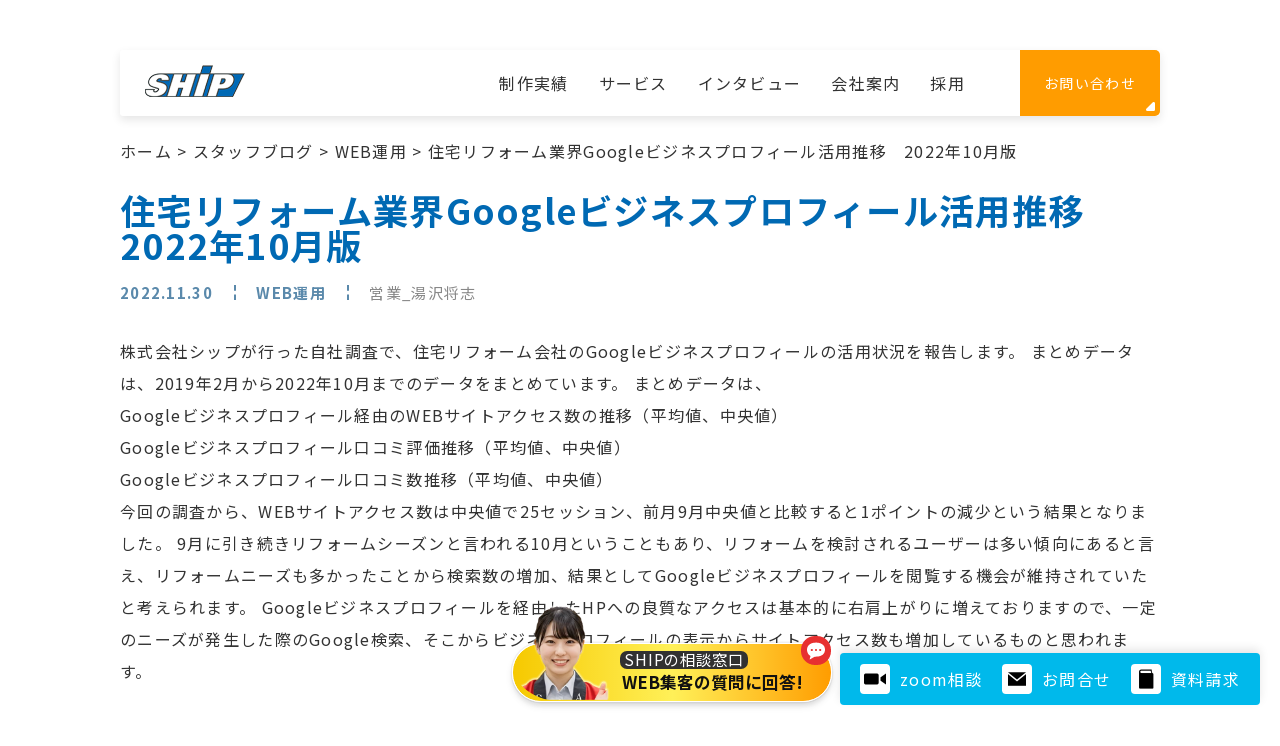

--- FILE ---
content_type: text/html; charset=UTF-8
request_url: https://www.shipinc.co.jp/blog/blog-18427/
body_size: 43855
content:

<!DOCTYPE HTML>
<html lang="ja">
<head>


    <meta charset="UTF-8">
    <meta name="viewport" content="width=device-width,user-scalable=1">
            <meta name="keywords" content="リフォーム会社, 工務店, ホームページ, ネット広告, AI活用">
    
	<meta property="og:image" content="https://www.shipinc.co.jp/img/cmn/ogp_image_default.jpg" />

    <title>住宅リフォーム業界Googleビジネスプロフィール活用推移　2022年10月版 | スタッフブログ | 株式会社シップ｜リフォーム会社のホームページ制作</title>
    <meta name="description" content="住宅リフォーム会社のホームページ制作なら株式会社シップ。ホームページ運用、WEB広告、AI活用など、リフォーム業に特化した集客力強化と業務効率向上をトータルに支援します。">
    <link rel="stylesheet" href="https://www.shipinc.co.jp/css/base.css" />
    <link rel="stylesheet" href="https://www.shipinc.co.jp/wp-content/themes/ship_theme/css/main.css?timestamp=1769115446" />
    <link rel="stylesheet" href="https://www.shipinc.co.jp/css/lity.css" />
    <link rel="icon" type="image/x-icon" href="https://www.shipinc.co.jp/favicon.ico">
	<link rel="icon" href="https://www.shipinc.co.jp/favicon.ico" sizes="32x32" />
	<link rel="icon" href="https://www.shipinc.co.jp/favicon.ico" sizes="192x192" />
	<link rel="apple-touch-icon" href="https://www.shipinc.co.jp/favicon.ico" />
	<meta name="msapplication-TileImage" content="https://www.shipinc.co.jp/favicon.ico" />
	<link href="https://www.shipinc.co.jp/css/validationEngine.jquery.css" rel="stylesheet" type="text/css"/>
	<link rel="stylesheet" href="https://unpkg.com/scroll-hint@1.1.10/css/scroll-hint.css">
	<link rel="stylesheet" href="https://www.shipinc.co.jp/css/swiper.min.css" />
		<link rel="stylesheet" href="https://www.shipinc.co.jp/css/bg-lazyload.css" />
	
    <script src="https://www.shipinc.co.jp/js/jquery-3.5.1.min.js"></script>
    <script src="https://www.shipinc.co.jp/js/base.js"></script>
    <script src="https://www.shipinc.co.jp/js/jquery.matchHeight.js"></script>
    <script src="https://www.shipinc.co.jp/js/lity.js"></script>
    <script src="https://www.shipinc.co.jp/js/jquery.inview.min.js"></script>
    <script src="https://www.shipinc.co.jp/js/swiper.min.js"></script>
    <script src="https://www.shipinc.co.jp/js/slider-set.js"></script>
	<script src="https://www.shipinc.co.jp/js/superplaceholder.min.js"></script>
	<script src="https://www.shipinc.co.jp/js/jquery.validationEngine.js"></script>
    <script src="https://www.shipinc.co.jp/js/jquery.validationEngine-ja.js"></script>
	
	    <!-- スムーズスクロール部分の記述 -->

    <link rel='dns-prefetch' href='//s.w.org' />
<link rel='stylesheet' id='sbi_styles-css'  href='https://www.shipinc.co.jp/wp-content/plugins/instagram-feed/css/sbi-styles.min.css?ver=6.6.1' type='text/css' media='all' />
<link rel='stylesheet' id='wp-block-library-css'  href='https://www.shipinc.co.jp/wp-includes/css/dist/block-library/style.min.css?ver=5.5.1' type='text/css' media='all' />
<link rel='stylesheet' id='cff_carousel_css-css'  href='https://www.shipinc.co.jp/wp-content/plugins/cff-extensions/cff-carousel/css/carousel.css?ver=1.2.3' type='text/css' media='all' />
<link rel='stylesheet' id='contact-form-7-css'  href='https://www.shipinc.co.jp/wp-content/plugins/contact-form-7/includes/css/styles.css?ver=5.3.1' type='text/css' media='all' />
<link rel='stylesheet' id='contact-form-7-confirm-css'  href='https://www.shipinc.co.jp/wp-content/plugins/contact-form-7-add-confirm/includes/css/styles.css?ver=5.1' type='text/css' media='all' />
<link rel='stylesheet' id='wp-video-popup-css'  href='https://www.shipinc.co.jp/wp-content/plugins/responsive-youtube-vimeo-popup/assets/css/wp-video-popup.css?ver=2.9.2' type='text/css' media='all' />
<link rel='stylesheet' id='cff-css'  href='https://www.shipinc.co.jp/wp-content/plugins/custom-facebook-feed-pro/assets/css/cff-style.min.css?ver=4.7.1' type='text/css' media='all' />
<link rel='stylesheet' id='sb-font-awesome-css'  href='https://www.shipinc.co.jp/wp-content/plugins/custom-facebook-feed-pro/assets/css/font-awesome.min.css?ver=5.5.1' type='text/css' media='all' />
<link rel='stylesheet' id='aurora-heatmap-css'  href='https://www.shipinc.co.jp/wp-content/plugins/aurora-heatmap/style.css?ver=1.7.0' type='text/css' media='all' />
<script type='text/javascript' src='https://www.shipinc.co.jp/wp-includes/js/jquery/jquery.js?ver=1.12.4-wp' id='jquery-core-js'></script>
<script type='text/javascript' id='aurora-heatmap-js-extra'>
/* <![CDATA[ */
var aurora_heatmap = {"_mode":"reporter","ajax_url":"https:\/\/www.shipinc.co.jp\/wp-admin\/admin-ajax.php","action":"aurora_heatmap","reports":"click_pc,click_mobile","debug":"0","ajax_delay_time":"3000","ajax_interval":"10","ajax_bulk":null};
/* ]]> */
</script>
<script type='text/javascript' src='https://www.shipinc.co.jp/wp-content/plugins/aurora-heatmap/js/aurora-heatmap.min.js?ver=1.7.0' id='aurora-heatmap-js'></script>
<link rel="https://api.w.org/" href="https://www.shipinc.co.jp/wp-json/" /><link rel="EditURI" type="application/rsd+xml" title="RSD" href="https://www.shipinc.co.jp/xmlrpc.php?rsd" />
<link rel="wlwmanifest" type="application/wlwmanifest+xml" href="https://www.shipinc.co.jp/wp-includes/wlwmanifest.xml" /> 
<link rel='prev' title='2022年10月　住宅リフォームサイトスマホ比率まとめ' href='https://www.shipinc.co.jp/blog/blog-18395/' />
<link rel='next' title='2022年11月　住宅リフォームサイトスマホ比率まとめ' href='https://www.shipinc.co.jp/blog/blog-18459/' />
<meta name="generator" content="WordPress 5.5.1" />
<link rel="canonical" href="https://www.shipinc.co.jp/blog/blog-18427/" />
<link rel='shortlink' href='https://www.shipinc.co.jp/?p=18427' />
<link rel="alternate" type="application/json+oembed" href="https://www.shipinc.co.jp/wp-json/oembed/1.0/embed?url=https%3A%2F%2Fwww.shipinc.co.jp%2Fblog%2Fblog-18427%2F" />
<link rel="alternate" type="text/xml+oembed" href="https://www.shipinc.co.jp/wp-json/oembed/1.0/embed?url=https%3A%2F%2Fwww.shipinc.co.jp%2Fblog%2Fblog-18427%2F&#038;format=xml" />
<!-- Custom Facebook Feed JS vars -->
<script type="text/javascript">
var cffsiteurl = "https://www.shipinc.co.jp/wp-content/plugins";
var cffajaxurl = "https://www.shipinc.co.jp/wp-admin/admin-ajax.php";


var cfflinkhashtags = "false";
</script>

<!-- Meta Pixel Code -->
<script type='text/javascript'>
!function(f,b,e,v,n,t,s){if(f.fbq)return;n=f.fbq=function(){n.callMethod?
n.callMethod.apply(n,arguments):n.queue.push(arguments)};if(!f._fbq)f._fbq=n;
n.push=n;n.loaded=!0;n.version='2.0';n.queue=[];t=b.createElement(e);t.async=!0;
t.src=v;s=b.getElementsByTagName(e)[0];s.parentNode.insertBefore(t,s)}(window,
document,'script','https://connect.facebook.net/en_US/fbevents.js?v=next');
</script>
<!-- End Meta Pixel Code -->

      <script type='text/javascript'>
        var url = window.location.origin + '?ob=open-bridge';
        fbq('set', 'openbridge', '920521276060426', url);
      </script>
    <script type='text/javascript'>fbq('init', '920521276060426', {}, {
    "agent": "wordpress-5.5.1-3.0.16"
})</script><script type='text/javascript'>
    fbq('track', 'PageView', []);
  </script>
<!-- Meta Pixel Code -->
<noscript>
<img height="1" width="1" style="display:none" alt="fbpx"
src="https://www.facebook.com/tr?id=920521276060426&ev=PageView&noscript=1" />
</noscript>
<!-- End Meta Pixel Code -->
<style type="text/css">.recentcomments a{display:inline !important;padding:0 !important;margin:0 !important;}</style><link rel="icon" href="https://www.shipinc.co.jp/wp-content/uploads/2022/01/favicon.ico" sizes="32x32" />
<link rel="icon" href="https://www.shipinc.co.jp/wp-content/uploads/2022/01/favicon.ico" sizes="192x192" />
<link rel="apple-touch-icon" href="https://www.shipinc.co.jp/wp-content/uploads/2022/01/favicon.ico" />
<meta name="msapplication-TileImage" content="https://www.shipinc.co.jp/wp-content/uploads/2022/01/favicon.ico" />

	<!-- Google Tag Manager -->
<script>(function(w,d,s,l,i){w[l]=w[l]||[];w[l].push({'gtm.start':
new Date().getTime(),event:'gtm.js'});var f=d.getElementsByTagName(s)[0],
j=d.createElement(s),dl=l!='dataLayer'?'&l='+l:'';j.async=true;j.src=
'https://www.googletagmanager.com/gtm.js?id='+i+dl;f.parentNode.insertBefore(j,f);
})(window,document,'script','dataLayer','GTM-5JCK5X29');</script>
<!-- End Google Tag Manager -->
		    		<style>
	#campaignModal {
    display: none !important;
	}
	</style>
	
<!-- Meta Pixel Code -->
<script>
!function(f,b,e,v,n,t,s)
{if(f.fbq)return;n=f.fbq=function(){n.callMethod?
n.callMethod.apply(n,arguments):n.queue.push(arguments)};
if(!f._fbq)f._fbq=n;n.push=n;n.loaded=!0;n.version='2.0';
n.queue=[];t=b.createElement(e);t.async=!0;
t.src=v;s=b.getElementsByTagName(e)[0];
s.parentNode.insertBefore(t,s)}(window, document,'script',
'https://connect.facebook.net/en_US/fbevents.js');
fbq('init', '475005185548759');
fbq('track', 'PageView');
</script>
<noscript><img height="1" width="1" style="display:none"
src="https://www.facebook.com/tr?id=475005185548759&ev=PageView&noscript=1"
/></noscript>
<!-- End Meta Pixel Code -->

<script>
document.addEventListener('DOMContentLoaded', function() {
    // 1. セッションストレージからパターンを取得、なければ決定
    let variant = sessionStorage.getItem('ab_test_variant');
    
    if (!variant) {
        variant = Math.random() < 0.5 ? 'A' : 'C';
		variant = 'D';//強制的にCに
        sessionStorage.setItem('ab_test_variant', variant);
    }

    // 2. bodyタグにクラスを付与
    document.body.classList.add('is-pattern-' + variant.toLowerCase());
	if(variant == "C"){
		$(".ai_chatbtn_c_else").hide();
	}

    // 3. 【修正箇所】PVのたびに毎回イベント送信
    // ページが開かれるたびに実行されます
    //if (typeof gtag !== 'undefined') {
        //gtag('event', 'test_view_' + variant.toLowerCase());
		dataLayer.push({
			'event': 'test_view_' + variant.toLowerCase()
		});
		console.log('test_view_' + variant.toLowerCase());
    //}

    // 4. クリックイベントの計測 (共通)
    /*const btn = document.getElementById('my-float-btn');
    if (btn) {
        btn.addEventListener('click', function() {
            if (typeof gtag !== 'undefined') {
                gtag('event', 'test_click');
				
            }
        });
    }*/
});
</script>

<!--script>
document.addEventListener('DOMContentLoaded', function() {
    // 1. 強制的にパターンを 'A' に固定
    let variant = 'A';
    
    // セッションストレージも 'A' で上書き（以前Bだった人もAになります）
    sessionStorage.setItem('ab_test_variant', variant);

    // 2. bodyタグにクラスを付与 (常に is-pattern-a になります)
    document.body.classList.add('is-pattern-' + variant.toLowerCase());

    // 3. GA4へイベント送信 (常に test_view_a が送られます)
    if (typeof gtag !== 'undefined') {
        gtag('event', 'test_view_' + variant.toLowerCase());
    }

    // 4. クリックイベントの計測 (変更なし)
    const btn = document.getElementById('my-float-btn');
    if (btn) {
        btn.addEventListener('click', function() {
            if (typeof gtag !== 'undefined') {
                gtag('event', 'test_click');
            }
        });
    }
});
</script-->



    <style>
	.ai_chatbtn_c{display:none;}
	.is-pattern-c .ai_chatbtn_c{display:block;}
	/*.ai_chatbtn_c {
		max-width: 1080px;
		margin: 0 auto;
	}*/

		.is-pattern-c .video-container{display:none;}
		.is-pattern-c .paics_container{width:100%;}
		.is-pattern-c .hamburger_menu.d750-320 {
			top: 9px;
			bottom: auto;
		}
	
	
       .float .uc-carousel-wrapper {
            position: fixed;
            z-index: 9999;
            width: 100%;
            max-width: 420px;
            padding: 20px 50px;
            box-sizing: border-box;
            
            /* スマホ: 画面下中央 */
            bottom: 0;
            left: 50%;
            transform: translateX(-50%);
            margin: 0;
			transition:all 0.5s;
        }

        /* PC/タブレット: 画面右下 */
        @media (min-width: 768px) {
            .float .uc-carousel-wrapper {
                right: 20px;
                bottom: 10px;
                left: auto;
                transform: none;
            }
			.on-scroll .float .uc-carousel-wrapper {
                bottom: 58px;
            }
        }

        .uc-carousel-container {
            position: relative;
            width: 100%;
            /* 上のdiv(150px * 1.3 = 195px) + 余白 + ボタン高さ(約50px)などを考慮 */
            height: 160px;
            display: flex;
            justify-content: center;
            align-items: flex-end; /* 下揃え */
            perspective: 1000px;
            overflow: visible; 
            /* ボタンクリックに支障がないようpointer-eventsを調整 */
            pointer-events: none; 
        }

        /* 各カードの共通スタイル */
        .uc-carousel-item {
            position: absolute;
            width: 33%;
            display: flex;
            flex-direction: column;
            justify-content: flex-end;
            align-items: center;
            user-select: none;
            transform-origin: bottom center;
            bottom: 0;
            left: 50%;
            background-color: transparent;
            box-shadow: none;
            transition: transform 0.4s ease-in-out;
            pointer-events: auto; /* 子要素はクリック可能に */
        }

        /* --- 内部構造のスタイル --- */

        /* 上のdiv（画像エリア） */
        .uc-upper {
			width: auto;
			max-width: none;
            height: 90px;
            position: relative;
            transform-origin: bottom center;
            transition: transform 0.4s ease-in-out, opacity 0.4s;
        }
		#ai-section .uc-upper{
			height: 130px;
		}
		#ai-section .uc-carousel-container {
		    height: 220px;
		}
        .uc-upper img {
			width: auto;
			max-width: none;
            display: block;
			    height: 100%;
        }

		.uc-carousel-ttl{
			display: flex;
			justify-content: center;
			align-items: center;
			margin-bottom:10px;
			z-index: 1000;
			position: relative;
		}
		.uc-carousel-ttl img{
			width: 240px;
			
		}

        /* 【変更】下のボタン（立体ボタン） */
        .uc-lower-btn {
            /* レイアウト */
            width: 100%; /* 親要素幅いっぱい（左右マージン不要なら） */
            margin-top: -5px; /* 上との間隔 */
            padding: 8px 4px 8px 4px;
            
            /* 見た目 */
            background-color: #fff139; 
            color: #000;
            font-size: 0.75rem; /* 文字サイズ調整 */
            font-weight: bold;
            line-height: 1.3;
            text-align: center;
            border: solid 1px #000000;

            border-radius: 8px;
            /* 立体感を出す影（ボタンの厚み） */
            box-shadow: 0 4px 0 #000000; 
            
            cursor: pointer;
            transition: all 0.1s ease;
            
            /* フォント */
            font-family: sans-serif;
            z-index: 1;
            /* 拡大縮小の影響を受けないようにするが、
               親のtransformの影響で位置はずれる */
        }
		.uc-lower-btn strong{
			color: #f50068;
			font-weight:bold;
		}

        /* ホバー時：少し明るく/または凹みかけ */
        .uc-lower-btn:hover {
            /*opacity: 0.9;*/
            transform: translateY(4px);
            box-shadow: 0 0 0 #000000; /* 影をなくす */
        }

        /* アクティブ時（クリック時）：凹むアニメーション */
        .uc-lower-btn:active {
            transform: translateY(4px); /* 影の分だけ下に移動 */
            box-shadow: 0 0 0 #000000; /* 影をなくす */
        }

        /* --- 状態変化 --- */

        /* 左側 */
        .uc-carousel-item.uc-prev {
            transform: translateX(calc(-50% - 115% - 0px));
            z-index: 1;
        }
        .uc-carousel-item.uc-prev .uc-upper {
            transform: scale(1.0);
            /*opacity: 0.8;*/
        }
        /* 脇役のボタンは少し薄くする（任意） */
        .uc-carousel-item.uc-prev .uc-lower-btn {
            /*opacity: 0.7;
            pointer-events: none;*/ /* 脇役はクリック不可にする場合（お好みで削除可） */
        }

        /* 中央（アクティブ） */
        .uc-carousel-item.uc-active {
            transform: translateX(-50%);
            z-index: 2;
        }
        .uc-carousel-item.uc-active .uc-upper {
            transform: scale(1.6);
            opacity: 1;
        }
        /* アクティブなボタンははっきり表示 */
        .uc-carousel-item.uc-active .uc-lower-btn {
            opacity: 1;
            pointer-events: auto;
        }


        /* 右側 */
        .uc-carousel-item.uc-next {
            transform: translateX(calc(-50% + 115% + 0px));
            z-index: 1;
        }
        .uc-carousel-item.uc-next .uc-upper {
            transform: scale(1.0);
            /*^opacity: 0.8;*/
        }
        .uc-carousel-item.uc-next .uc-lower-btn {
            /*opacity: 0.7;*/
            /*pointer-events: none;*/ /* 脇役はクリック不可にする場合 */
        }


        /* ナビゲーションボタン */
        .uc-nav-btn {
            position: absolute;
            bottom: 45px;/*110px; /* 位置微調整 */
            transform: translateY(50%);
            width: 30px;
            height: 30px;
            background-color: rgba(0, 0, 0, 0.8);
            color: white;
            border: none;
            border-radius: 50%;
            font-size: 1.2rem;
            cursor: pointer;
            z-index: 10;
            display: flex;
            justify-content: center;
            align-items: center;
            transition: opacity 0.3s;
            outline: none;
            pointer-events: auto;
        }
		#ai-section .uc-nav-btn {
			bottom:110px; /* 位置微調整 */
		}

        .uc-nav-btn:hover {
            opacity: 0.7;
        }

        .uc-prev-btn {
            left: 5px;
        }

        .uc-next-btn {
            right: 5px;
        }
		@media (max-width: 1720px) {
				.uc-carousel-ttl{
					justify-content: end;
				}
		}
		@media (max-width: 1600px) {
				.uc-carousel-ttl{
					display:none;
				}
				.uc-upper {
					height: 65px;
				}
		}
        @media (max-width: 400px) {
            .float .uc-carousel-wrapper {
                padding: 20px 40px;
            }
            .uc-nav-btn {
                width: 32px;
                height: 32px;
                font-size: 1rem;
            }
            .uc-carousel-item {
                width: 35%;
            }
            /* スマホで文字が小さくなりすぎないよう調整 */
            .uc-lower-btn {
                font-size: 0.65rem;
                padding: 6px 2px;
            }
        }
		.uc-lower-btn img{	
			position: absolute;
			right: -15px;
			bottom: -9px;
		}
		@media screen and (max-width: 1200px) {
		   .float .uc-carousel-wrapper{
				bottom:0;
			}
			.on-scroll .float .uc-carousel-wrapper{
				bottom:52px;
			}
		}
		@media screen and (max-width: 767px) {
			.uc-carousel-ttl{
				display: none;
			}
		   .float .uc-carousel-wrapper{
				bottom:0;
			}
			.on-scroll .float .uc-carousel-wrapper{
				bottom:32px;
			}
			.uc-carousel-item.uc-active .uc-upper {
				transform: scale(1.4);
			}
			.uc-upper {
			height: 70px;
			}
			.uc-lower-btn {
	    	padding: 4px 4px;
			margin-top: -16px;
			}
			.uc-nav-btn {
				bottom: 74px;
			}
			.uc-carousel-item.uc-prev{
			transform:translateX(calc(-50% - 115%));
			transform:translateX(calc(-50% - 115%));
			}
			.uc-carousel-item.uc-next{
			transform:translateX(calc(-50% + 115%));
			}	

		.is-pattern-c .header_inr .header_contact,
		.is-pattern-c .global_nav{
		display:none;
		}
		 body.is-pattern-c {
			margin-top: 65px !important;
		}
		.is-pattern-c div.globalMenuSp_inner {
			padding: 5% 0 32%;
		}
	}
	
	.is-pattern-c .cnt_main_menu ul {
    	padding: 10px 20px;
	}
	@media screen and (max-width: 767px) {
		.is-pattern-c .cnt_main_menu ul {
			padding: 7px 15px;
			height: 44px;
		}
	}
	
	
	/*ヘッダー*/
	.cnt_main_menu ul {
    	padding: 10px 20px;
	}
	@media screen and (max-width: 767px) {
		 .cnt_main_menu ul {
			padding: 7px 15px;
			height: 44px;
		}
		
		.hamburger_menu.d750-320 {
			top: 9px;
			bottom: auto;
		}
		 .header_inr .header_contact,
		 .global_nav{
		display:none;
		}
		 body {
			margin-top: 65px !important;
		}
		 div.globalMenuSp_inner {
			padding: 5% 0 32%;
		}
	}
	/*ヘッダー ここまで*/
	
    </style>
<div class="ai_chatbtn_c float no-ai-crawl">
	<div class="ai_chatbtn_c_wrapper">

    <div class="uc-carousel-wrapper" id="ucCarouselWrapper">
		<div class="uc-carousel-ttl">
			<img src="https://www.shipinc.co.jp/img/ai_test/ai_floating_title.svg" alt="AIホムペ相談部" >
		</div>
        <button class="uc-nav-btn uc-prev-btn" id="ucPrevBtn">&lt;</button>

        <div class="uc-carousel-container">
            <!-- アイテム1 -->
            <div class="uc-carousel-item uc-prev">
                <div class="uc-upper">
                    <img src="https://www.shipinc.co.jp/img/ai_test/hayashi_img.png" alt="Image 1">
                </div>
                <!-- ボタンに変更 -->
                <button class="uc-lower-btn">
                    技術･AIのプロ<br><strong>AI林</strong>に質問
					<img src="https://www.shipinc.co.jp/img/ai_test/finger.svg" alt="">
                </button>
            </div>

            <!-- アイテム2 -->
            <div class="uc-carousel-item uc-active">
                <div class="uc-upper">
                    <img src="https://www.shipinc.co.jp/img/ai_test/saito_img.png" alt="Image 2">
                </div>
                <!-- ボタンに変更 -->
                <button class="uc-lower-btn">
                    デザインのプロ<br><strong>AI斎藤</strong>に質問
					<img src="https://www.shipinc.co.jp/img/ai_test/finger.svg" alt="">
                </button>
            </div>

            <!-- アイテム3 -->
            <div class="uc-carousel-item uc-next">
                <div class="uc-upper">
                    <img src="https://www.shipinc.co.jp/img/ai_test/yuzawa_img.png" alt="Image 3">
                </div>
                <!-- ボタンに変更 -->
                <button class="uc-lower-btn">
                    マーケのプロ<br><strong>AI湯沢</strong>に質問
					<img src="https://www.shipinc.co.jp/img/ai_test/finger.svg" alt="">
                </button>
            </div>
        </div>

        <button class="uc-nav-btn uc-next-btn" id="ucNextBtn">&gt;</button>
    </div>
</div></div>
<script>
    (function() {
        const wrapper = document.getElementById('ucCarouselWrapper');
        const items = wrapper.querySelectorAll('.uc-carousel-item');
        const prevBtn = document.getElementById('ucPrevBtn');
        const nextBtn = document.getElementById('ucNextBtn');

        let classes = ['uc-prev', 'uc-active', 'uc-next'];

        function updateCarousel() {
            items.forEach((item, index) => {
                item.classList.remove('uc-prev', 'uc-active', 'uc-next');
                item.classList.add(classes[index]);
            });
        }

        const handlePrev = () => {
            const last = classes.pop();
            classes.unshift(last);
            updateCarousel();
        };

        const handleNext = () => {
            const first = classes.shift();
            classes.push(first);
            updateCarousel();
        };

        prevBtn.addEventListener('click', handlePrev);
        nextBtn.addEventListener('click', handleNext);
        
        updateCarousel();

        // 自動スクロール（ずっと4000msごとに動くように修正）
        /*setInterval(() => {
            handleNext();
        }, 10000);
		*/
		// 自動スクロール設定
		let autoScrollCount = 0;   // 回数を数える変数
		const maxScrolls = 3;      // 停止する回数（ここでは3回）

		const scrollInterval = setInterval(() => {
			handleNext();          // 次へスライド
			autoScrollCount++;     // 回数をプラス1

			// 3回動いたらタイマーを止める
			if (autoScrollCount >= maxScrolls) {
				clearInterval(scrollInterval);
			}
		}, 6000); // 10秒ごとに実行


	document.addEventListener('DOMContentLoaded', function() {
		// --- Scroll Detection Script ---
		const body = document.body;

		function toggleScrollClass() {
			// 1px以上スクロールしているか判定
			if (window.scrollY > 0) {
				body.classList.add('on-scroll');
			} else {
				body.classList.remove('on-scroll');
			}
		}


		// スクロール時に実行
		window.addEventListener('scroll', toggleScrollClass);

		// ページ読み込み時にも一度実行（リロード時にスクロール位置にいる場合などの対策）
		toggleScrollClass();
	});

    })();
</script>


<style>
.ai_chatbtn_a{display:none;}
.is-pattern-a .ai_chatbtn_a{display:block;}
.ai_chatbtn_a {
    position: fixed;
    right: -2vw;
    bottom: 0;
    z-index: 100;
	cursor: pointer;
	transition: all 0.2s;
}
.ai_chatbtn_a_chr {
    position: absolute;
    bottom: -2vw;
    right: 0vw;
    width: 19vw;
	min-width: 280px;
}
.ai_chatbtn_a_txt {
    position: absolute;
    right: 13vw;
    bottom: 100px;
    z-index: 100;
    width: 13vw;
    min-width: 170px;
}
.ai_chatbtn_a img:hover,
.ai_chatbtn_a .ai_chatbtn_a_closebtn:hover,
.ai_chatbtn_a .ai_chatbtn_a_txt:hover
{
    opacity: 0.75;
}
.ai_chatbtn_a_txt .sp{display:none;}

.is-pattern-a .video-container{display:none;}
.is-pattern-a .paics_container{width:100%;}
.is-pattern-a .hamburger_menu.d750-320 {
    top: 9px;
    bottom: auto;
}

.ai_chatbtn_a_closebtn{
	right: 16%;
    position: absolute;
    top: 16%;
}
.ai_chatbtn_a_closebtn img{
	width: 65px;
}


@media screen and (max-width: 1399px) {
	.ai_chatbtn_a_txt {
		right: 16vw;
	}
}

@media screen and (max-width: 1024px) {
	.ai_chatbtn_a_txt .pc{display:none;}
	.ai_chatbtn_a_txt .sp{display:block;}
	.ai_chatbtn_a_chr {
		right: -4.5vw;
		min-width:230px;
	}
	.ai_chatbtn_a_txt {
		right: 130px;
		bottom: 90px;
		width: 225px;/*199px;*/
		min-width: auto;
	}
}
@media screen and (max-width: 767px) {
	.ai_chatbtn_a_txt {
		bottom: 75px;
	}
	.is-pattern-a .header_inr .header_contact{
	display:none;
	}
}
@media screen and (max-width: 750px) {
	.ai_chatbtn_a_chr {
		bottom: 0vw;
		width: 205px;/*185px;*/
		min-width: auto;
	}
	.ai_chatbtn_a_txt {
		right: 90px;
		bottom: 50px;
	}
}
@media screen and (max-width: 480px) {
	.ai_chatbtn_a_chr {
		right: -12vw;
	}
}
</style>
<div class="ai_chatbtn_a no-ai-crawl">

<div class="ai_chatbtn_a_chr">
<!--div class="ai_chatbtn_a_closebtn"><img src="https://www.shipinc.co.jp/img/ai_test/aibtn_1121_close.svg" alt="閉じる"></div-->
<img src="https://www.shipinc.co.jp/img/ai_test/ai_chr.gif" alt="aiスタッフみらい">
</div>
<div class="ai_chatbtn_a_txt">
<img src="https://www.shipinc.co.jp/img/ai_test/aibtn_1119_text_pc.png" class="pc" alt="質問に答えます">
<img src="https://www.shipinc.co.jp/img/ai_test/aibtn_1119_text_sp.png" class="sp" alt="質問に答えます">
</div>
</div>

<style>
.ai_chatbtn_b{display:none;}
.is-pattern-b .ai_chatbtn_b{display:block;}
.ai_chatbtn_b {
    position: fixed;
    left: 4vw;
    bottom: 0;
    z-index: 100;
	transition: all 0.2s;
}
.ai_chatbtn_b_wrapper {
    background: #e74f37;/*#DF3223;*/
    padding: 10px 10px 10px;
    border-radius: 6px 6px 0 0;
	    width: 245px;
}

.ai_chatbtn_b .paics_container__cnt{
	padding-right:0;
	border: none;
}

.ai_chatbtn_b .paics_container__cnt__bnr_pc,
.ai_chatbtn_b .ai_chat_btn3.ai_chat_btn_voice,
.ai_chatbtn_b .paics_container__cnt__ttl,
.ai_chatbtn_b .cb-wrapper ul:before{
display:none;

}
.ai_chatbtn_b .cb-wrapper ul[role="listbox"] li[role="option"]{
    width: 100%;
	background:#fff1f1;
	border-color:#ffcd00;
	font-size:12px;
	padding: 4px 6px;
	margin:1px 0 0;
}
.ai_chatbtn_b .cb-wrapper ul[role="listbox"] li[role="option"]:hover{
	opacity: 0.6;
}

.ai_chatbtn_b .paics_container__cnt__input{
    width: 100%;
}
.ai_chatbtn_b .paics_container{
	padding:0;
    background: transparent;
}
.ai_chatbtn_b .paics_container__cnt__input input{
	border:none !important;
	padding:7px;
	height:40px;
	font-size:13px;
	
}
.ai_chatbtn_b .paics_container__cnt__input input{
	padding-right:30px;
}
.ai_chatbtn_b_txt {
    color: #fff;
    margin-left: 45px;
	line-height: 1.3em;
}
.ai_chatbtn_b .paics_container__cnt__input .ai_chat_btn3+ .ai_chat_btn3{
	right: 10px;
	top:10px;
}
.ai_chatbtn_b .focus .paics_container__cnt__input .ai_chat_btn3+ .ai_chat_btn3{
	right: 10px;
	top:10px;
}

.ai_chatbtn_b_txt.pc div:first-child {
 font-size:20px;
 font-weight:bold;
 letter-spacing:0;
}
.ai_chatbtn_b_txt.pc div:last-child {
 font-size:11px;
 letter-spacing:0;
}
.ai_chatbtn_b_txt.sp{
	display:none;
}
.ai_chatbtn_b_closebtn{
	position: absolute;
    right: -10px;
    top: -10px;
	cursor:pointer;
}
.ai_chatbtn_b_closebtn:hover{
	opacity:0.6;
}
.ai_chatbtn_b_chr {
    position: absolute;
    left: 5px;
    top: 4px;
    width: 47px;
    border: solid 2px #f19149;/*#df3223;*/
    border-radius: 50%;
}
.is-pattern-b .ai_chatbtn_b .video-container{display:none;}
.is-pattern-b .ai_chatbtn_b .paics_container{width:100%;}
.is-pattern-b .hamburger_menu.d750-320 {
    top: 9px;
    bottom: auto;
}

@media screen and (min-width: 1400px) {
	.is-pattern-b .cb-wrapper ul[role="listbox"]{
		display:block!important;
	}
	.ai_chatbtn_b_closebtn{
		display:none!important;
	}
}
@media screen and (max-width: 1800px) {
	.ai_chatbtn_b {
		left: 4px;
	}
}
@media screen and (max-width: 1550px) {
	.ai_chatbtn_b {
		left: auto;
		right: 20px;
		bottom: 95px;
	}
	.ai_chatbtn_b_wrapper{
	padding-bottom:5px;
	border-radius:6px;
	}
}
@media screen and (max-width: 1399px) {
	.ai_chatbtn_b_wrapper {
		width:420px;
	}
}

@media screen and (max-width: 1200px) {
	.ai_chatbtn_b {
		bottom: 90px;
	}
}
@media screen and (max-width: 1024px) {
	.is-pattern-b .paics_container_inner{
		padding: 0 !important;
	}
	.is-pattern-b .cb-wrapper{
		margin: 0;
	}
	.ai_chatbtn_b_wrapper {
		width:400px;
		padding: 5px 7px 1px;
   	 	border-radius: 6px;
	}
	.ai_chatbtn_b_txt.pc{
	display:none;
	}
	.ai_chatbtn_b_txt.sp{
	display:block;
	font-size: 12px;
    letter-spacing: 0.01em;
	margin-bottom: 5px;
	}
	.ai_chatbtn_b_chr {
		left: 0;
		top: -23px;
	}
	.ai_chatbtn_b .paics_container__cnt{
		padding-top:0;
	}
}
@media screen and (max-width: 767px) {
	.ai_chatbtn_b {
		right: 10px;
	}
	.ai_chatbtn_b {
	bottom:54px;
	}
	.ai_chatbtn_b_wrapper{
		width:270px;
		padding: 3px 7px 1px;
	}
	.ai_chatbtn_b .paics_container__cnt__input input{
		font-size:16px;
	}
	.is-pattern-b .header_inr .header_contact{
	display:none;
	}
	
}
@media screen and (max-width: 480px) {
.ai_chatbtn_b_wrapper{width: 100%;}
.is-pattern-b .ai_chatbtn_b{width: 96%;width: calc(100% - 20px);}
}
</style>
<script>
$(document).ready(function() {
    // --- 設定・要素の取得 ---
    const targetListbox = $('.is-pattern-b #cb1-listbox');
    const $targetListbox = $(targetListbox);
	const $targetInput = $('.ai_chatbtn_b input');
    const $closeBtn = $('.ai_chatbtn_b_closebtn'); // ボタンのdiv
    const $closeBtnImg = $closeBtn.find('img');      // ボタンの中のimg
    
    const imgUrlMinus = 'https://www.shipinc.co.jp/img/ai_test/aibtn_11192_close_minus.svg';

	targetListbox.hide();
	$closeBtn.hide();
	
    // 画像は常に「マイナス」に固定しておく
    if ($closeBtnImg.attr('src') !== imgUrlMinus) {
        $closeBtnImg.attr('src', imgUrlMinus);
    }

    /**
     * ボタンの表示・非表示を更新する関数
     * リストが見えている → ボタンを表示（閉じる用）
     * リストが消えている → ボタンを非表示（＋アイコンは出さない）
     */
    function updateButtonVisibility() {
        // jQueryの :visible は display:none 等を判定します
        const isVisible = $targetListbox.is(':visible');

        if (isVisible) {
            // リストが開いているので、閉じるボタンを表示する
            $closeBtn.show(); 
        } else {
            // リストが閉じているので、ボタン自体を隠す
            $closeBtn.hide();
        }
    }

    /**
     * クリックイベント
     * ボタンが見えている＝リストが開いている状態なので、常に「閉じる」動作のみ
     */
    $closeBtn.on('click', function() {
        // リストを非表示にする
        $targetListbox.hide();
        
        // 即座にボタンも非表示にする
        updateButtonVisibility();
    });
	
    $targetInput.on('click', function() {
	
		const isVisible = $targetListbox.is(':visible');
        if (!isVisible) {
            // リストが開いているので、閉じるボタンを表示する
            $closeBtn.show(); 
        } else {
            // リストが閉じているので、ボタン自体を隠す
            $closeBtn.hide();
        }
    });

    /**
     * 監視機能 (MutationObserver)
     * 外部スクリプト等によってリストが表示/非表示になった場合にボタンを連動させる
     */
    const observer = new MutationObserver(function(mutations) {
        // 描画のタイミングに合わせてチェック
        requestAnimationFrame(updateButtonVisibility);
    });

    observer.observe(targetListbox, {
        attributes: true, 
        attributeFilter: ['style', 'class'] // styleとclassの変化を監視
    });

    // 初期状態の適用
    updateButtonVisibility();
});
</script>
<div class="ai_chatbtn_b no-ai-crawl">
	<div class="ai_chatbtn_b_wrapper">
		<div class="ai_chatbtn_b_closebtn"><img src="https://www.shipinc.co.jp/img/ai_test/aibtn_11192_close_minus.svg" alt="閉じる"></div>
		<div class="ai_chatbtn_b_chr"><img src="https://www.shipinc.co.jp/img/ai_test/aibtn_11192_icon.png" alt="aiスタッフみらい"></div>
		<div class="ai_chatbtn_b_txt pc">
			<div>AIスタッフみらい</div>
			<div>質問を入力！即回答します。</div>
		</div>
		<div class="ai_chatbtn_b_txt sp">質問を入力！AIスタッフが回答</div>
		<div class="ai_chatbtn_b_suggest">
			<style>
.ai-chat-widget-wrapper .cb-wrapper ul[role="listbox"] {
    height: 173px;
    overflow-y: scroll;
    -ms-overflow-style: thin;
    scrollbar-width: thin;
}	

.paics_container{
	width: 100%;
    max-width: 100%;
    margin: 0 auto;
    box-sizing: border-box;
	background:#fafafa;
	}
.paics_container_inner{
    max-width: 940px;
    margin: 0 auto;
    box-sizing: border-box;
	display:flex;
	padding: 2px 0 4px;
	position:relative;
	}
	@media screen and (max-width: 1024px){
	.mv_suggest .cb-wrapper ul[role="listbox"] {
    height: 134px;
    overflow: scroll;
    overflow-x: hidden;
    -ms-overflow-style: thin;
    scrollbar-width: thin;
	}

	.paics_container_inner{
		    padding: 2px 15px 4px;
		}
	}
	@media screen and (max-width: 768px){
	.paics_container_inner{
		    padding: 10px 15px 10px;
		}
	}
	@media screen and (max-width: 374px){
	.paics_container_inner{
		    padding: 10px 8px 10px;
		}
	}
	.paics_container input{
    width: 100%;
    padding: 11px 10px ;
    font-size: 16px;
    box-sizing: border-box;
    border-radius: 8px;
    border: solid 2px #ccc;
}
	.modal_header_box__wrap {
    display: none;
}
@media screen and (max-width: 768px){
/*	html {
		margin-top: 0 !important;
	}
	#kuchikomi_fv01.widget_show {
			margin-top: 0 !important;
	}
		.header__layout.active {
		top: 0 !important;
	}
	.header__fixed__button__menu.active {
		top:  5px !important;
	}*/
}
.paics_container__img{
	width:48px;
	padding-top: 4px;
}
.paics_container__img img{	
	filter: brightness(110%) contrast(90%);
}
.paics_container__cnt{
    width: calc(100% - 46px);
    padding: 0 2px 0 10px;
	display: flex;
}
@media screen and (max-width: 768px){
	.paics_container__img{
		padding-top: 8px;
	}
	.paics_container__cnt{
		flex-wrap: wrap;
		padding: 0 2px 0 8px;
	}
}
@media screen and (max-width: 480px){
	.paics_container__img{
		padding-top: 10px;
	}
}
.paics_container__cnt__ttl {
	font-size: 13px;
    font-weight: bold;
    padding: 12px 0px 7px;
	letter-spacing:0.03em;
	width:235px;
	line-height: 1.5em;
}
.paics_container__cnt__ttl__pre_pc {
	font-weight: bold;
}
.paics_container__cnt__ttl__sub{
    color: #f19149;
}
@media screen and (max-width: 768px){
	.paics_container__cnt__ttl {
		width: 100%;
		padding: 5px 0px 7px;
	}
	.paics_container__cnt__ttl__pre_pc,
	.paics_container__cnt__ttl br{
		display:none;
	}
}
@media screen and (max-width: 400px){
	.paics_container__cnt__ttl__pre{
		display:none;
	}
}
@media screen and (max-width: 374px){
	.paics_container__cnt__ttl {
		letter-spacing:0.02em;
	}
}
.paics_container__cnt__input{
	position:relative;	
	width:calc(100% - 235px);
	display: flex;
    align-items: center;
}
@media screen and (max-width: 768px){
	.paics_container__cnt__input{
		width: 100%;
	}
}
.paics_container__cnt__input .ai_chat_btn3{
	position:absolute;
	right:12px;
	top: 23px;
	cursor:pointer;
}	
.paics_container__cnt__input .ai_chat_btn3:hover{
	opacity:0.6;
	}
@media screen and (max-width: 768px){
	.paics_container__cnt__input .ai_chat_btn3{
		top: 11px;
	}
}
	
.paics_container__cnt__input input{
	padding-right:48px;		
	box-shadow: inset 0px 0px 10px 0px rgba(0, 0, 0, 0.05);
	font-family:"Noto Sans JP", sans-serif !important;
}
@media screen and (max-width: 374px){
	.paics_container__cnt__input input{
		padding-right:40px;		
	}
}	
::placeholder {
    color: #999 !important;
}
.paics_container_inner:after {
    position: absolute;
    right: -613px;
    top: 0;
    content: " ";
    /*background: url(https://www.shipinc.co.jp/images/paic/form_pc_side_right.jpg);*/
    z-index: 0;
    height: 70px;
    display: block;
    width: 613px;
}
.paics_container_inner:before {
    position: absolute;
    left: -613px;
    top: 0;
    content: " ";
    /*background: url(https://www.shipinc.co.jp/images/paic/form_pc_side_left.jpg);*/
    z-index: 0;
    height: 70px;
    display: block;
    width: 613px;
}
	
/*共通ナビ部分*/
footer .paics_container,
footer .paics_container_inner,
.global-nav .paics_container,
.global-nav .paics_container_inner{
	background:transparent;
}
footer .paics_container_inner:before,
footer .paics_container_inner:after,
.global-nav .paics_container_inner:before,
.global-nav .paics_container_inner:after{
		display:none;
}
.global-nav .paics_container{
	padding:15px 6% 0 !important;	
    margin-bottom: -4%;	
}
.global-nav .paics_container_inner{
	padding:5px 0 0px !important;	
}	
.global-nav .paics_container input{
	font-size:12px !important;	
}
.global-nav .paics_container__cnt__bnr_pc{display:none !important;}	
.global-nav .paics_container input{box-shadow:none !important;}
@media screen and (min-width: 769px){
  .global-nav .paics_container__cnt__input{width:calc(100% - 215px) !important;}	
}
@media screen and (max-width: 1024px){
	.global-nav .paics_container__cnt__ttl{display: none !important;}
  .global-nav .paics_container__cnt__input{width:100% !important;}	
}
.global-nav .paics_container__img {
   display: none !important;
}
@media screen and (max-width: 1024px){
	div.global-nav__cta .cb-wrapper{width:100% !important; margin: 0 auto !important;}
}
@media screen and (max-width: 767px){
	.global-nav .paics_container__cnt__ttl{display: block !important;}
    div.global-nav .paics_container__cnt { padding: 0; }
	div.global-nav__cta .cb-wrapper{width:88% !important;}
}
@media screen and (max-width: 430px){
	div.global-nav__cta .cb-wrapper{width:calc(100% - 30px) !important; }
}
footer .paics_container{
	padding-bottom:50px !important;	
	margin-top: -40px !important;	
}
footer .paics_container_inner{
	padding:0 !important;	
}	
footer .paics_container__cnt__ttl{
	/*color:#fff;*/
}
footer .paics_container__cnt__ttl__sub{
	/*color:#f19149;*/
}
	
@media screen and (max-width: 1024px){
	.global-nav .paics_container_inner{
		padding:0px !important;	
	}	
	/*チャットくん一時的に非表示*/
	.global-nav .paics_container__cnt{
		width:100%;
		padding:0 2px 0 0px;
	}
	.global-nav .paics_container__img{
		display:none;
	}
}
@media screen and (max-width: 767px){
	.global-nav .paics_container{
		padding:15px 0 0 0 !important;
		margin-bottom: 0%;
	}
	.global-nav .paics_container_inner{
		padding:0 6% 0 !important;
	}
	footer .paics_container{
		padding-bottom:0px !important;		
		margin-top: 0 !important;	
	}
	footer .paics_container_inner{
		padding:4% 6% 0  !important;	
	}	
	/*チャットくん再表示*/
	.global-nav .paics_container__cnt{
		width:calc(100% - 46px);
		padding:0 2px 0 10px;
	}
	.global-nav .paics_container__img{
		display:block;
	}
	.global-nav .paics_container input{
		font-size:16px !important;	
	}
}	
@media screen and (max-width: 430px){
	.global-nav .paics_container_inner{
		padding:0 15px 0  !important;	
	}
	footer .paics_container_inner{
		padding:4% 15px 0  !important;	
	}	
}
/* 20240710update */
.paics_container input{
 cursor:pointer;
}


#cb1-button{
	display: block;
    position: absolute;
    right: 55px;
    border: none;
    font-size: 16px;
    height: 25px;
    width: 40px;
    border-radius: 5px;
	background:none;
	color:#888;
	pointer-events:none;
	}
	@media screen and (max-width: 480px){
		#cb1-button{
		right: 43px;
		font-size: 12px;
		width: 30px;
		}
	}
	
.cb-wrapper{
	padding:0px 0 0;
}

@media screen and (max-width: 1024px){
	.cb-wrapper {
		padding: 3px 0 !important;
		font-size: 15px;
		margin:0px 15px;
	}
}

@media screen and (max-width: 768px){	
.cb-wrapper{	
padding: 5px 0 10px !important;	
margin:0px 10px;
}
.global-nav__cta .cb-wrapper{	
padding: 7px 0 0px !important;	
margin:0  !important;	
}
.sp-footer .cb-wrapper{	
padding: 7px 0 0px !important;	
}
.pc-footer .cb-wrapper{	
padding: 7px 0 0px !important;	
margin:0  !important;	
}
}	
	
.cb-wrapper ul[role="listbox"] {
padding: 0 0 7px;
    left: 0;
    top: 42px;
    list-style: none;
    display: none;
    max-height: none;
    overflow: auto;
    width: 100%;
    max-width: 940px;
    margin: 0 auto 0;
    font-size: 12px;
    line-height: 1.8em;
    letter-spacing: 0;
}

.cb-wrapper ul[role="listbox"]::-webkit-scrollbar {
  display: none;
}

.cb-wrapper ul[role="listbox"] li[role="option"], .sp-footer .cb-wrapper ul[role="listbox"] li[role="option"]{
    cursor: pointer;
    margin: 2px 0 2px;
    display: block;
    padding: 6px 12px;
	border-left: solid 4px #0069b4 ;
    background-color: rgba(128, 128, 128, 0.1);
    background-blend-mode: luminosity;
    backdrop-filter: blur(15px);
	font-size: 15px;
	width: 50%;
	float: left;
}

.pc-footer .cb-wrapper ul[role="listbox"] li[role="option"],.sp-footer  .cb-wrapper ul[role="listbox"] li[role="option"]{
    background-color: rgba(255, 255, 255, 0.9); 
	color:black;
	border-left: solid 4px #FFDB41CC ;
}
	
.pc-footer .cb-wrapper ul:before{
	color:black;
}	

.pc-footer .cb-wrapper ul[role="listbox"] li[role="option"]:hover{
	opacity:0.8;		
}	
	
.cb-wrapper ul:before {
    content: "よく入力されている質問は・・・？";
    font-size: 13px;
    letter-spacing: 0.1em;
	color: #fff;	
	background: #0069b4;
	padding: 0 14px 1px;
    display: block;
}

.pc-footer .cb-wrapper ul:before{
		background:rgba(255, 219, 65, 0.8);
}	
	
.cb-wrapper [role="listbox"].focus [role="option"][aria-selected="true"], 
.cb-wrapper [role="listbox"] [role="option"]:hover {
  background-color: rgba(128, 128, 128, 0.5);
}

@media (max-width: 768px){
	.cb-wrapper ul[role="listbox"] li[role="option"], .sp-footer .cb-wrapper ul[role="listbox"] li[role="option"]{
		font-size:11px;
		width: 100%;
		float: none;
		padding: 4px 12px;
	}
	.pc-footer .cb-wrapper ul[role="listbox"] li[role="option"] {
		background-color: rgba(255, 255, 255, 0.9) !important; 
		color:black !important;
		border-left: solid 4px #FFDB41CC !important;
	}
	.pc-footer .cb-wrapper ul:before{
		color:black !important;
	}
	.cb-wrapper ul:before {
		letter-spacing:0.05em;
	}
}	
	
@keyframes blink {
	0% {
		box-shadow: 0 0 0 3px #ff721d;
	}
	100% {
		box-shadow: 0 0 0 3px transparent;
	}
}

@-webkit-keyframes blink {
	0% {
		box-shadow: 0 0 0 3px #ff721d;
	}
	100% {
		box-shadow: 0 0 0 3px transparent;
	}	
}
.footer__button{
		padding:60px 0 30px;
}
	
@media (max-width: 768px){
.footer__button{
	padding:60px 0 0;
}		
}	
.cb-wrapper ul:before {
    content: "クリック一つで即回答します！";/*探されている情報はこちらですか？*/
}
</style>
<script src='https://www.shipinc.co.jp/js/combobox.js' ></script>

<style>
.mv__title br{ display: none;}
@media screen and (max-width: 767px) {
	.mv__title br{ display: block;}
}

#home-mv .mv__head{
    margin: 0 auto 20px;
}
#home-mv .mv__titleLower {
        text-align: center;
}
@media screen and (min-width: 1200px) {
    #home-mv .mv__titleUpper {
        font-size: 42px;
		}
    #home-mv .mv__inner {
        width: 1024px;
        margin: 45px auto 20px;
        padding: 0;
    }
}
@media screen and (min-width: 1024px) {
    #home-mv .mv__titleLower {
        font-size: 20px;
    }
}
@media screen and (min-width: 1920px) {
    #home-mv .swiper-button-prev {
        left: 35%;
    }
}
@media screen and (min-width: 1920px) {
    #home-mv .swiper-button-next {
        right: 35%;
    }
}
.paics_container {
    width: calc(100% - 220px);
    margin: 0 0 0 auto;
	padding-left: 20px;
}
@media screen and (max-width: 767px) {
	.paics_container {
		width: calc(100% - 90px);
		padding-left: 0;
	}
}

.mv_suggest .video-container{
    width: 160px;
    position: absolute;
    height: 200px;
    padding: 0px 0px 5px;
    background: #fff;
	margin-left: 75px;
}
@media screen and (max-width: 767px) {
	.mv_suggest .video-container{
		width: 90px;
	}
	.mv_suggest .video-container{
		margin-left: 0;
	}
}

/*.mv_suggest .video-container video{
    width: 100%;
    height: 100%;
    object-fit: cover;
    object-position: top;
}*/
.mv_suggest .video-container #fv-dynamic-char{
    width: 100%;
    height: 100%;
    object-fit: cover;
    object-position: top;
	padding-top: 22px;
}



#home-mv .swiper-container {
    padding: 35px 0;
}
@media screen and (max-width: 768px) {
    .paics_container__cnt {
        margin-right: 0px;
		}
    .cb-wrapper {
        padding: 5px 0 0px !important;
        margin: 0px 10px;
    }
    .paics_container__cnt__input input {
        height: 42px;
    }
	#home-mv .mv__inner {
		margin: 40px auto 20px;
		padding: 0 20px;
	}
	/*.video-container video {
		width: 100%;
		height: 100%;
		object-fit: cover;
		object-position: top;
		padding-top: 42px;
	}*/
	.mv_suggest .video-container #fv-dynamic-char{
	   padding-top: 22px;
    }

}

@media screen and (max-width: 750px) {
    #float_bnr,.hamburger_menu,#docsbotai-root {
        /*display: none !important;*/
    }
	.mv_suggest .cb-wrapper ul[role="listbox"]{
	display: block !important;
	}

}
@media screen and (max-width: 414px) {
	#home-mv .swiper-container {
		/*aspect-ratio: 1.6;*/
	}

	#home-mv .swiper-slide-active {
		zoom: 1.5;
		margin-left: -5%;
	}

}
/* みらいさん 吹き出し*/
        .speech-bubble {
            position: absolute;
			 top: -7px;
			left: -70px;
            background-color: #ffffff;
            border: 3px solid #f19149;
            width: 100px;
            height: 70px;
            border-radius: 50px;
            display: flex;
            align-items: center;
            justify-content: center;
            transform: rotate(-8deg);
            box-shadow: 0 6px 20px rgba(0, 0, 0, 0.15);
            z-index: 10;
            animation: float 3s ease-in-out infinite;
        }

        .speech-bubble::before {
            content: '';
            position: absolute;
            bottom: 8px;
            right: -28px;
            width: 0;
            height: 0;
            border: 12px solid transparent;
            border-left: 18px solid #f19149;
            border-bottom: 0;
            transform: rotate(15deg);
        }

        .speech-bubble::after {
            content: '';
            position: absolute;
			bottom: 10px;
			right: -21px;
			width: 0;
			height: 0;
			border: 12px solid transparent;
			border-left: 15px solid #ffffff;
            border-bottom: 0;
            transform: rotate(15deg);
        }

        .bubble-text {
            font-size: 14px;
            font-weight: bold;
            color: #333333;
            text-align: center;
            line-height: 1.2;
            position: relative;
		    letter-spacing: 0.02em;
        }

        .text-content {
            opacity: 0;
            position: absolute;
            top: 50%;
            left: 50%;
            transform: translate(-50%, -50%);
            white-space: nowrap;
        }

        .text1 {
            animation: showHide 8s infinite;
        }

        .text2 {
            animation: showHide 8s infinite 4s;
        }

        @keyframes showHide {
            0%, 40% {
                opacity: 1;
            }
            50%, 100% {
                opacity: 0;
            }
        }

        @keyframes float {
            0%, 100% {
                transform: rotate(-8deg) translateY(0px);
            }
            50% {
                transform: rotate(-8deg) translateY(-5px);
            }
        }

        /* レスポンシブ対応 */
        @media (max-width: 767px) {


			.speech-bubble {
				top: -23px;
				left: 3px;
				width: 84px;
				height: 56px;
				border-radius: 50px;
				transform: rotate(-8deg);
				box-shadow: 0 6px 20px rgba(0, 0, 0, 0.15);
				border: 2px solid #f19149;
			}
			.bubble-text {
				font-size: 12px;
			}
			.speech-bubble::before {
				bottom: -18px;
				right: 34px;
				border: 7px solid transparent;
				border-left: 17px solid #f19149;
				transform: rotate(73deg);
			}
			.speech-bubble::after {
				bottom: -17px;
				right: 33px;
				border: 11px solid transparent;
				border-left: 17px solid #ffffff;
				transform: rotate(78deg);
			}
        }
/* みらいさん 吹き出し ここまで */
	/* 点滅アニメーションの定義 */
	@keyframes simple-blink {
		0% {
			border-color: #f19149; /* 黄色 */
		}
		50% {
			border-color: #dedede; /* グレー */
		}
		100% {
			border-color: #f19149; /* 黄色 */
		}
	}

	/* アニメーションを適用する入力欄のスタイル */
	#Question1 {
		/* 枠線のスタイルと太さを設定 */
		border-style: solid;
		border-width: 2px; /* 常に2pxに固定 */
		border-radius: 5px; /* 角を少し丸める */
		
		/* アニメーションを適用（border-colorを変化させる） */
		animation: simple-blink 1.8s ease-in-out infinite;
		
		/* 他のスタイルとの競合を避けるための調整 */
		box-sizing: border-box;
	}

	/* --- ここまでが変更したCSS --- */
	
	
	/* --- 画像のアニメーション設定 --- */
.video-container img.fade-element {
    position: absolute;
    top: 0;
    left: 0;
    right: 0;
    margin: auto;
    max-height: 100%;
    opacity: 0; /* 初期状態は非表示 */
    animation: switchFade 8s infinite; /* 8秒サイクル（4秒表示×2枚） */
}

/* 1枚目の画像: 待機時間なし */
.video-container img.fade-element:nth-of-type(1) {
    animation-delay: 0s;
}

/* 2枚目の画像: 4秒遅れて開始 */
.video-container img.fade-element:nth-of-type(2) {
    animation-delay: 3.9s;
}

/* --- アニメーションキーフレーム (4秒ごとに切り替え) --- */
@keyframes switchFade {
    0% { opacity: 0; }
    4% { opacity: 1; }
    46% { opacity: 1; } /* 0~3.6秒: 表示 */
    50% { opacity: 0; } /* 4.0秒: 消える */
    95% { opacity: 0; } /* 7.6秒: 非表示のまま */
    100% { opacity: 0; } /* 8.0秒: 再表示 */
}
	
</style>	

<div class="video-container no-ai-crawl" data-mh="ai_s">
	<!--video id="ai-video-top" class="active" loop muted autoplay playsinline src="https://www.shipinc.co.jp/img/ai_character/waiting_red.mp4"></video-->
	<img src="https://www.shipinc.co.jp/img/ai_test/2601/ai_chr1.png" alt="aiスタッフみらい" id="fv-dynamic-char" class="fade-element">
	<img src="https://www.shipinc.co.jp/img/ai_test/2601/ai_chr2.png" alt="aiスタッフみらい" id="fv-dynamic-char" class="fade-element">
        <div class="speech-bubble">
            <div class="bubble-text">
                <div class="text-content text1">ご質問に<br>お答えします</div>
                <div class="text-content text2">あたいに<br>聞いとくれ</div>
            </div>
        </div>
</div>
<div class="paics_container combobox combobox-list no-ai-crawl" data-mh="ai_s">
	<div class="paics_container_inner focus">
		<div class="paics_container__img">
			<img src="https://www.shipinc.co.jp/images/paic/chatkun_search.png" alt="AI">		
		</div>
		<div class="paics_container__cnt">	
			<div class="paics_container__cnt__ttl">
				<span class="paics_container__cnt__ttl__pre"></span>質問を入力<span class="paics_container__cnt__ttl__pre_pc">してください</span>！<br><span class="paics_container__cnt__ttl__sub"><span class="paics_container__cnt__ttl__pre_pc"></span>「AIみらい」が回答します</span>
			</div>
			<div class="paics_container__cnt__input">
				<input list="questions" id="Question1" name="myQuestion" class="gtm-top_fv_ai_chat_input">
				<button type="button" id="cb1-button" aria-label="States" aria-expanded="false" aria-controls="cb1-listbox" tabindex="-1" class="material-symbols-outlined" ><svg class="bottom_icon" xmlns="http://www.w3.org/2000/svg" xmlns:xlink="http://www.w3.org/1999/xlink" version="1.1" id="" x="0px" y="0px" width="20px" height="20px" viewBox="0 0 300 300" style="display:none;enable-background:new 0 0 300 300;width: 18px;height: 18px;bottom: 0;" xml:space="preserve">
				<style type="text/css">
					.st0{fill:none;stroke:#ff721d;stroke-width:24;stroke-linecap:round;stroke-linejoin:round;stroke-miterlimit:10;}
				</style>
				<polyline class="st0" points="231.5,112.25 150,187.75 68.5,112.25 "></polyline>
				</svg></button>
												<style>
					.paics_container__cnt{
						transition:all 0.5s;
					}
					.paics_container__cnt__input .ai_chat_btn3{
				     top: 7px;
					 width: 24px;
					}
					.paics_container__cnt__input .ai_chat_btn3+ .ai_chat_btn3{
					 right:50px; 
				     top: 17px;
				     width: 20px;
					}
					@media screen and (max-width: 768px){
						.paics_container__cnt__input .ai_chat_btn3{
							right:9px;
						 	top: 8px;
						}
						.paics_container__cnt__input .ai_chat_btn3+ .ai_chat_btn3{
						 	right:43px; 
						 	top: 19px;
						}
					}
					@media screen and (max-width: 400px){
						.paics_container__cnt__input .ai_chat_btn3{
							right:8px;
						 	top: 2px;
						}
						.paics_container__cnt__input .ai_chat_btn3+ .ai_chat_btn3{
						 	right:40px; 
						 	top: 12px;
						}
						.focus .paics_container__cnt__input .ai_chat_btn3{
							right:10px;
						}
						.focus .paics_container__cnt__input .ai_chat_btn3+ .ai_chat_btn3{
						 	right:42px; 
						}
					}
					@media screen and (min-width: 769px){
						.paics_container_inner:before,.paics_container_inner:after{height:63px;}
						.paics_container__cnt{
							width: 100%;
							padding: 5px 2px 2px 0px; 
						}
						.paics_container__cnt__ttl{
							width:195px;
							padding:7px 0;
						}
						.paics_container__img{
							display:none;
						}
						.paics_container__cnt__input{
							width: calc(100% - 406px);
							
						}
						.paics_container__cnt__input input{
							height:52px;
							padding-right:70px;
						}
						.paics_container__cnt__bnr_pc{
							height:50px;
							width:200px;
							margin: 1px 0 0 9px;
						}
						.paics_container__cnt__bnr_pc img{
						    backface-visibility: visible;
							filter: drop-shadow(0 0 5px rgba(0, 0, 0, 0.2));
						}
						.paics_container__cnt__bnr_sp{
							display:none;
						}
					}
					@media screen and (max-width: 768px){
						.paics_container_inner{
							padding:7px 12px 4px;	
						}
						.paics_container__cnt{
							width: calc(100% - 140px);
							min-width: 68%;
							margin-right:0;
							box-sizing: border-box;
							padding: 0;
							border: solid 2px #dedede;
   							border-radius: 5px;
						}
						.focus .paics_container__cnt{
							width:100%;
						}
						.paics_container__img{
							display:none;
						}
						.paics_container__cnt__ttl{
							padding:5px 5px 2px;
							line-height:1em;
							border-bottom: 1px solid #dedede;
							font-weight:normal;
							color:#aaa;
							font-size:12px;
							text-align:center;
							width:94%;
							margin:0 auto;
							display:block;
						}
						.paics_container__cnt__input input{
							height:50px;
							padding-right: 70px;
							border: none;
						}
						.paics_container__cnt__input input::placeholder{
							font-size:13px;
						}
						.focus .paics_container__cnt__input input::placeholder{
							font-size:16px;
						}
						.paics_container__cnt__bnr_pc{
							display:none;

						}
						.paics_container__cnt__bnr_sp{
							/*display:block;*/
							display: none;
							width:135px;
							max-width:32.5%;
							height:72px;
							box-shadow:0 0 5px rgba(0, 0, 0, 0.3);
							/*display: flex;*/
							justify-content: center;
							align-items: center;
							border-radius:5px;
						}
						.focus .paics_container__cnt__bnr_sp img{
							display: none !important;
						}
						.paics_container__cnt__bnr_sp__back_bth{display:none;font-weight:bold;color:#aaa;}
						.focus .paics_container__cnt__bnr_sp{width:25px;background:#f5f5f5;}
						.focus .paics_container__cnt__bnr_sp__back_bth{display:block;}
					}
					@media screen and (max-width: 400px){
						.paics_container_inner{
							padding:7px 10px 2px;	
						}
						.paics_container__cnt__ttl{
							padding:2px 5px 1px;
						}
						.paics_container__cnt__input input{
							height:41px;
						}
						.paics_container__cnt__bnr_sp{
							width:135px;
							max-width:32.5%;
							height:62px;
						}
					}
				</style>
								<div class="ai_chat_btn3 ai_chat_btn_voice" onclick="paic_search_send_direct_voicemode1();">
					<img src="https://www.shipinc.co.jp/images/paic/icon_voice_new.svg" alt="音声チャット" class="gtm-top_fv_ai_chat_input_btn_voice" >
				</div>
								
				<div class="ai_chat_btn3" onclick="paic_search_send_from_modal1();">
					<img src="https://www.shipinc.co.jp/images/paic/chat_send_icon.svg" alt="送信" class="gtm-top_fv_ai_chat_input_btn_chat">
				</div>
			</div>
						<div class="paics_container__cnt__bnr_pc">
				<a href="https://www.shipinc.co.jp/ai_chat/"><img src="https://www.shipinc.co.jp/images/paic/bnr_paic_guide_pc.png" class="gtm-top_fv_ai_chat_guidebnr"  alt="AIチャットご利用ガイド"></a>
			</div>
					</div>
			<div class="paics_container__cnt__bnr_sp">
				<a href="https://www.shipinc.co.jp/ai_chat/"><img src="https://www.shipinc.co.jp/images/paic/bnr_paic_guide_sp.png" class="" alt="AIチャットご利用ガイド"></a>
				<span class="paics_container__cnt__bnr_sp__back_bth">&lt;</span>
			</div>
	</div>
	<div class="cb-wrapper">
		<ul id="cb1-listbox" role="listbox" aria-label="States" style="display: block;">
			
			  <li class="gtm-top_fv_menu_question gtm-top_fv_menu_aio" role="option">GoogleのAI検索で、自社情報が出てこない…</li>
			  <li class="gtm-top_fv_menu_question" role="option">SHIPが他社よりも得意な分野は？</li>
			  <li class="gtm-top_fv_menu_question gtm-top_fv_menu_aio" role="option">あなたの自己紹介をしてください！</li>
			  <!--class="gtm-top_fv_menu_question gtm-top_fv_menu_production" role="option" onclick="/*window.location.href='/production/'*/">外壁塗装サイトのリニューアル事例を見たい</li-->
			  <li class="gtm-top_fv_menu_question gtm-top_fv_menu_aio" role="option">ホームページの費用はどれくらい？</li>
			  <!--li class="gtm-top_fv_menu_question" role="option">SHIPのクチコミ評価って実際どう？</li-->
			  <li class="gtm-top_fv_menu_question" role="option">ホームページ作って反響は出るの？</li>
			  <li class="gtm-top_fv_menu_question" role="option">忙しくてもホームページ作成は可能？</li>

			  <!--li class="gtm-top_fv_menu_company" role="option" onclick="window.location.href='/company/'">会社情報を見たい</li>
			  <li class="gtm-top_fv_menu_production" role="option" class="display_pc" onclick="window.location.href='/recruit/'">採用情報を見たい</li>
			  <li class="gtm-top_fv_menu_recruit" role="option" onclick="window.location.href='/contact/'">お問合せ･相談したい</li>
			  <li class="gtm-top_fv_menu_document" role="option" class="display_pc" onclick="window.location.href='/document/'">資料請求したい</li-->

			  <script>
			  </script>
		</ul>
	</div>
</div>



<!-- ライブラリの読み込み -->
<script>
$(document).ready(function() {
superplaceholder({
    el: document.querySelector('#Question1'),
	  sentences: [ '他社より得意な分野は？','クチコミ評価は実際どう？', 'LP制作も依頼できる？','忙しくてもHP作成は可能？'],
    options: {
        // テキストのスピード
        letterDelay: 70, // ミリ秒
        // センテンスのスピード
        sentenceDelay: 800,
        // インプットスタートのフォーカス * デフォルトはfalse
        startOnFocus: false,
        // センテンスのループ
        loop: true,
        // シャッフル *デフォルトではセンテンスの順番毎にアニメーションが表示されます
        shuffle: false,
        // カーソルの表示
        showCursor: true,
        // カーソル文字
        cursor: '|'
    }
});

let inputElement1 = document.querySelector('#Question1');
let datalist1 = document.getElementById('questions1');
	
document.querySelectorAll('#cb1-listbox li').forEach(function(item) {
	item.addEventListener('click', function() {
        paic_search_send1();
		
    });
});
});

	
</script>	

<script>
	//サジェスト項目選択時
	/*function paic_search_send1(){
		const PAIC_search1 = function(){
			let search_val = $('#Question1').val();
			paic_modal_selet_open(search_val);
		};
		setTimeout(PAIC_search1, 1000);
	}*/
	function paic_search_send1(){
		if(!document.querySelector('#docsbotai-root').shadowRoot.querySelector('.floating-button').classList.contains('is-open')){
			document.querySelector('#docsbotai-root').shadowRoot.querySelector('.floating-button').click();
		}
		const PAIC_search1 = function(){
		
			let search_val = $('#Question1').val();
			document.querySelector('#docsbotai-root').shadowRoot.querySelector('.docsbot-chat-input').focus();
			
			//キャラクター選択→名前取得
			if($("#select_ttl").length){
				//search_val = $("#select_ttl").data('cname')　+ "さん、" + $('#Question1').val();
				search_val = $('#Question1').val();
				document.querySelector('#docsbotai-root').shadowRoot.querySelector('.floating-button').insertAdjacentHTML('afterend', '<style>.docsbot-chat-bot-avatar-icon{background:url('+ $("#select_ttl").data('icon') +') !important;background-size:cover !important;}</style>');
			}else{
				search_val = $('#Question1').val();
			}
			const textarea = document.querySelector('#docsbotai-root').shadowRoot.querySelector('.docsbot-chat-input');
			document.execCommand('insertText', false, search_val);
			document.querySelector('#docsbotai-root').shadowRoot.querySelector('.docsbot-chat-btn-send').click();
		};
		setTimeout(PAIC_search1, 1000);
	}
	
	//音声（サジェストから）
	function paic_search_send_direct_voicemode1(){
		if($('#Question1').val()){
			$("#search_val_text").text($('#Question1').val());
		}
		document.querySelector('#paic_voice_chat_btn').click();
		setTimeout(function() {
			$("#search_val_text").text("");
		}, 3000);	}
	
	//テキスト（サジェストから、モーダルから共通）
	function paic_search_send_from_modal1(){
		if(!document.querySelector('#docsbotai-root').shadowRoot.querySelector('.floating-button').classList.contains('is-open')){
			document.querySelector('#docsbotai-root').shadowRoot.querySelector('.floating-button').click();
		}
		const PAIC_search1 = function(){
			document.querySelector('#docsbotai-root').shadowRoot.querySelector('.docsbot-chat-input').focus();
			let search_val;
			if($('#search_val_text').text()){
				//モーダルから開く場合
				search_val = $('#search_val_text').text();
			}else{
				//サジェストから直接開く場合
				search_val = $('#Question1').val();
			}
			//search_val = search_val.replace("質問：", "");
			const textarea = document.querySelector('#docsbotai-root').shadowRoot.querySelector('.docsbot-chat-input');
			document.execCommand('insertText', false, search_val);
			document.querySelector('#docsbotai-root').shadowRoot.querySelector('.docsbot-chat-btn-send').click();
		};
		setTimeout(PAIC_search1, 1000);
		setTimeout(function() {
			$("#search_val_text").text("");
		}, 3000);	
	}

		
	//インプットフォーカス時 インプット最大化
	$('.paics_container__cnt__input input').on('focus', function() {
		$('.paics_container_inner').addClass('focus');
	});
	$('.paics_container__cnt__bnr_sp__back_bth').on('click', function() {
		$('.paics_container_inner').removeClass('focus');
	});
	
		
 //Enter で 送信
 document.addEventListener('DOMContentLoaded', function () {
    const input = document.getElementById('Question1');
    input.addEventListener('keydown', function (event) {
      if (event.keyCode === 13) {  // エンターキーのキーコードは13
    	//$(".ai_chat_btn3").click();
    	paic_search_send1();
      }
    });
  });
	
</script>


		</div>
	</div>	
</div>


</head>

<body id="">

<!-- Google Tag Manager (noscript) -->
<noscript><iframe src="https://www.googletagmanager.com/ns.html?id=GTM-5JCK5X29"
height="0" width="0" style="display:none;visibility:hidden"></iframe></noscript>
<!-- End Google Tag Manager (noscript) -->

<article id="wrapper">

    <header >
        <div class="header_inr flex_btw items_center">
            <div class="header_logo">
				<!--正月--><!--style>.header_inr .header_logo { width: 110px; margin-left: 12px;}
				/*PC*/
				.header_logo:before{ background: url(https://www.shipinc.co.jp/img/cmn/tatsu.png);background-size: 50px;background-repeat: no-repeat;content: " ";height: 100px;width: 100px;display: block;position: absolute;z-index: 0;top: -6px;left: -28px;}
				/*SP*/
				@media screen and (max-width: 767px){
				.mv__head:before{ background: url(https://www.shipinc.co.jp/img/cmn/tatsu.png);background-size: 50px;background-repeat: no-repeat;content: " ";height: 100px;width: 100px;display: block;position: absolute;z-index: 0;top: -6px;left:calc(44% - 196px / 4);}
				}
				@media screen and (max-width: 767px){
				.header_inr .header_logo { width: 100px; margin-left: 28px;}
				.header_logo:before{ top: 8px; left: -28px;}
				}
				.header_logo h1{ z-index: 1; position: relative; padding-left: 4px;}
				#home-mv .mv__titleUpper{color: #d81b1e;}
				#toppage .ttl_cmn_pt01 strong {color: #d81b1e;}
				#toppage .sec_company_top .company_top_about .ttl_cmn_pt01 strong { color: #fff;}
				.top_course_bnr__inner ul li a h3.course-ttl {color: #d81b1e;}
				#home-mv .swiper-pagination > .swiper-pagination-bullet-active { background: #da191f;}
				.hamburger_menu { background: #d91a1f;}
				.cnt_main_menu ul { background: #edd258; color: #000;}
				</style-->
                <h1><a href="https://www.shipinc.co.jp/"><img src="https://www.shipinc.co.jp/img/cmn/img_hd_logo_pc.png" alt="住宅リフォーム業界Googleビジネスプロフィール活用推移　2022年10月版 | スタッフブログ" /></a></h1>
            </div>
            <div class="global_nav flex_end items_center">
                <nav>
                    <ul class="flex_end items_center">
                        <!--<li><a href="https://www.shipinc.co.jp/"><span><img src="https://www.shipinc.co.jp//img/cmn/icon_nav01_pc.png" alt="ホーム" /></span></a></li>-->
                        <li ><a href="https://www.shipinc.co.jp/production/"><span>制作実績</span></a></li>
						<!--li ><a href="https://www.shipinc.co.jp/webinar/" onclick="gtag('event', 'アーカイブリンク_header', {'event_category': 'ウェビナー'});"><span>動画講座</span></a></li-->
                        <li ><a href="https://www.shipinc.co.jp/service/"><span>サービス</span></a></li>

						<li ><a href="https://www.shipinc.co.jp/conversation/"><span>インタビュー</span></a></li>
                        <li ><a href="https://www.shipinc.co.jp/company/"><span>会社案内</span></a></li>
						<!--li ><a href="https://www.shipinc.co.jp/blog/"><span>ブログ</span></a></li-->
						<li><a href="https://www.shipinc.co.jp/recruit/" target="_blank" rel="noopener"><span>採用</span></a></li>
                    </ul>
                </nav>
                <div class="header_contact">
                    <a class="icon_arw02" href="https://www.shipinc.co.jp/contact/">お問い合わせ</a>
                </div>
            </div>
        </div>
		
    </header>
	<script>
    </script>

        <div class="contents_inr no-ai-crawl"><div class="topicpath_inner"><p><!-- Breadcrumb NavXT 6.5.0 -->
<span property="itemListElement" typeof="ListItem"><a property="item" typeof="WebPage" title="Go to 株式会社シップ｜リフォーム会社のホームページ制作." href="https://www.shipinc.co.jp" class="home" ><span property="name">ホーム</span></a><meta property="position" content="1"></span> &gt; <span property="itemListElement" typeof="ListItem"><a property="item" typeof="WebPage" title="Go to スタッフブログ." href="https://www.shipinc.co.jp/blog/" class="post post-blog-archive" ><span property="name">スタッフブログ</span></a><meta property="position" content="2"></span> &gt; <span property="itemListElement" typeof="ListItem"><a property="item" typeof="WebPage" title="Go to the WEB運用 ブログカテゴリー archives." href="https://www.shipinc.co.jp/blog_cat/web/" class="taxonomy blog_cat" ><span property="name">WEB運用</span></a><meta property="position" content="3"></span> &gt; <span property="itemListElement" typeof="ListItem"><span property="name" class="post post-blog current-item">住宅リフォーム業界Googleビジネスプロフィール活用推移　2022年10月版</span><meta property="url" content="https://www.shipinc.co.jp/blog/blog-18427/"><meta property="position" content="4"></span></p></div></div><!--/topicpath --><div class="blog-single">
        <section class="cmn_sub_caption pb_continuity">
            <div class="contents_inr">
            <div class="sub_title flex_btw items_end">
                <div class="works_post_top_about">
                    <h2><strong>住宅リフォーム業界Googleビジネスプロフィール活用推移　2022年10月版</strong></h2>
					<div class="post_info"><span>2022.11.30</span><span>WEB運用</span><span>営業_湯沢将志</span></div>
                </div>
            </div>
			</div>
		</section>

    <section class="blog_post works_post">
        <div class="contents_inr">			
			株式会社シップが行った自社調査で、住宅リフォーム会社のGoogleビジネスプロフィールの活用状況を報告します。
まとめデータは、2019年2月から2022年10月までのデータをまとめています。
まとめデータは、
<ol>
 	<li>Googleビジネスプロフィール経由のWEBサイトアクセス数の推移（平均値、中央値）</li>
 	<li>Googleビジネスプロフィール口コミ評価推移（平均値、中央値）</li>
 	<li>Googleビジネスプロフィール口コミ数推移（平均値、中央値）</li>
</ol>
今回の調査から、WEBサイトアクセス数は中央値で25セッション、前月9月中央値と比較すると1ポイントの減少という結果となりました。

9月に引き続きリフォームシーズンと言われる10月ということもあり、リフォームを検討されるユーザーは多い傾向にあると言え、リフォームニーズも多かったことから検索数の増加、結果としてGoogleビジネスプロフィールを閲覧する機会が維持されていたと考えられます。

Googleビジネスプロフィールを経由したHPへの良質なアクセスは基本的に右肩上がりに増えておりますので、一定のニーズが発生した際のGoogle検索、そこからビジネスプロフィールの表示からサイトアクセス数も増加しているものと思われます。

<img loading="lazy" class="aligncenter size-large wp-image-18430" src="https://www.shipinc.co.jp/wp-content/uploads/2022/12/20221110_1-819x1024.jpg" alt="" width="819" height="1024" srcset="https://www.shipinc.co.jp/wp-content/uploads/2022/12/20221110_1-819x1024.jpg 819w, https://www.shipinc.co.jp/wp-content/uploads/2022/12/20221110_1-240x300.jpg 240w, https://www.shipinc.co.jp/wp-content/uploads/2022/12/20221110_1-768x961.jpg 768w, https://www.shipinc.co.jp/wp-content/uploads/2022/12/20221110_1-1228x1536.jpg 1228w, https://www.shipinc.co.jp/wp-content/uploads/2022/12/20221110_1-1638x2048.jpg 1638w, https://www.shipinc.co.jp/wp-content/uploads/2022/12/20221110_1-660x825.jpg 660w, https://www.shipinc.co.jp/wp-content/uploads/2022/12/20221110_1.jpg 1875w" sizes="(max-width: 819px) 100vw, 819px" />

&nbsp;

また、以下に口コミ評価と口コミ数の推移も掲載します。

総合評価では各社様も高水準を保っており数値は変わらず４.７、口コミ数の中央値も前月比較で変化のない17件という結果となっております。

2019年2月では中央値で1件という結果でしたので、推移で比較をしてみると各社様で口コミ収集のアクションが強化されることで大幅に口コミ数が増加していることが顕著に確認出来ます。
これはどの企業でもGoogleビジネスプロフィールアカウントや口コミがもたらすメリット、重要性をご理解いただけたうえでの収集が活発化した結果といえますので、自社のビジネス情報の各種データと比較してさらなる活用を進めていくことをお勧めいたします。

<img loading="lazy" class="aligncenter size-large wp-image-18431" src="https://www.shipinc.co.jp/wp-content/uploads/2022/12/20221110_2-819x1024.jpg" alt="" width="819" height="1024" srcset="https://www.shipinc.co.jp/wp-content/uploads/2022/12/20221110_2-819x1024.jpg 819w, https://www.shipinc.co.jp/wp-content/uploads/2022/12/20221110_2-240x300.jpg 240w, https://www.shipinc.co.jp/wp-content/uploads/2022/12/20221110_2-768x961.jpg 768w, https://www.shipinc.co.jp/wp-content/uploads/2022/12/20221110_2-1228x1536.jpg 1228w, https://www.shipinc.co.jp/wp-content/uploads/2022/12/20221110_2-1638x2048.jpg 1638w, https://www.shipinc.co.jp/wp-content/uploads/2022/12/20221110_2-660x825.jpg 660w, https://www.shipinc.co.jp/wp-content/uploads/2022/12/20221110_2.jpg 1875w" sizes="(max-width: 819px) 100vw, 819px" />

&nbsp;

今後も株式会社シップでは、住宅リフォーム業界のGoogleビジネスプロフィールの活用に関して定点観測をしてまいります。<span id="more-18427"></span>						
			
            <div class="cmn_post_link flex_cnt no-ai-crawl">
                <div class="btn_cmn_pt01 w_exs list"><a href="https://www.shipinc.co.jp/blog/blog-18395/" rel="prev">前の事例</a></div>
                <div class="btn_cmn_pt01 w_sm list"><a href="https://www.shipinc.co.jp/blog/">一覧ページ</a></div>
                <div class="btn_cmn_pt01 w_exs list"><a href="https://www.shipinc.co.jp/blog/blog-18459/" rel="next">次の事例</a></div>
            </div>

        </div>
    </section>
</div>

  
<div class="ai_chatbtn_e" id="ai-section_e" >

    <style>
        /* --- 既存のスタイル --- */
        .ai-chat-widget-wrapper {
            overscroll-behavior: none;
            background-color: #fff;
            position: relative;
            border-top: solid 15px #e5eef3;
            /* 背景画像のトランジションを追加（ブラウザによって動作が異なります） */
            transition: background-image 0.5s ease-in-out;
        }
        .ai-chat-widget-wrapper .paics_container{
            width: 100%;
            max-width: 100%;
            margin: 0 auto;
            box-sizing: border-box;
            background: transparent;
            padding: 0;
        }
        .ai-chat-widget-wrapper .paics_container_inner{
            max-width: 940px;
            margin: 0 auto;
            box-sizing: border-box;
            display:flex;
            padding: 0;
            position:relative;
        }
        .ai-chat-widget-wrapper .paics_container input{
            width: 100%;
            padding: 11px 10px ;
            font-size: 16px;
            box-sizing: border-box;
            border-radius: 8px;
            border: 1px solid #d1d5db;
            background-color: #ffffff;
            color: #111827;
            transition: border-color 0.3s, box-shadow 0.3s;
        }
        .ai-chat-widget-wrapper .paics_container input:focus {
            border-color: #0091ee;
            box-shadow: 0 0 0 3px rgba(0, 145, 238, 0.2);
        }
        .ai-chat-widget-wrapper .paics_container input::placeholder {
            color: #9ca3af;
        }
        .ai-chat-widget-wrapper .modal_header_box__wrap { display: none; }
        .ai-chat-widget-wrapper .background-animation {
            position: absolute;
            top: 0;
            left: 0;
            width: 100%;
            height: 100%;
            z-index: 1;
            overflow: hidden;
            pointer-events: none;
        }
        .ai-chat-widget-wrapper .background-animation .orb {
            position: absolute;
            border-radius: 50%;
            opacity: 0;
            animation: float-orb 25s ease-in-out infinite;
            filter: blur(5px);
        }
        @keyframes float-orb {
            0% {
                transform: translate(var(--x-start), var(--y-start)) scale(1);
                opacity: 0;
            }
            15%, 85% {
                opacity: 0.6;
            }
            100% {
                transform: translate(var(--x-end), var(--y-end)) scale(1.2);
                opacity: 0;
            }
        }
        .ai-chat-widget-wrapper .hero-section {
            position: relative;
            overflow: hidden;
        }
        .ai-chat-widget-wrapper .hero-content {
            position: relative;
            z-index: 10;
        }
        .ai-chat-widget-wrapper .persona-module {
            display: flex;
            flex-direction: column;
            justify-content: flex-start;
            align-items: center;  
            position: relative;
        }
        .ai-chat-widget-wrapper .character-portal-wrapper {
            position: relative;
        }
        .ai-chat-widget-wrapper .character-portal {
            width: 300px;
            height: 300px;
            border-radius: 50%;
            padding: 1rem;
            position: relative;
            background: radial-gradient(circle, rgba(0, 145, 238, 0.05) 0%, rgba(0, 145, 238, 0) 70%);
        }
        .ai-chat-widget-wrapper .character-portal::before, .ai-chat-widget-wrapper .character-portal::after {
            content: '';
            position: absolute;
            top: 50%;
            left: 50%;
            transform: translate(-50%, -50%);
            border-radius: 50%;
            border: 1px solid rgba(0, 145, 238, 0.3);
        }
        .ai-chat-widget-wrapper .character-portal::before {
            width: 100%;
            height: 100%;
            animation: pulse-ring 4s ease-in-out infinite;
        }
        .ai-chat-widget-wrapper .character-portal::after {
            width: calc(100% + 20px);
            height: calc(100% + 20px);
            border-style: dashed;
            opacity: 0.2;
            animation: spin 30s linear infinite;
        }
        @keyframes pulse-ring {
            0% { transform: translate(-50%, -50%) scale(0.95); box-shadow: 0 0 0 0 rgba(0, 145, 238, 0.4); }
            70% { transform: translate(-50%, -50%) scale(1); box-shadow: 0 0 0 10px rgba(0, 145, 238, 0); }
            100% { transform: translate(-50%, -50%) scale(0.95); box-shadow: 0 0 0 0 rgba(0, 145, 238, 0); }
        }
        @keyframes spin {
            from { transform: translate(-50%,-50%) rotate(0deg); }
            to { transform: translate(-50%,-50%) rotate(360deg); }
        }
        .ai-chat-widget-wrapper .hero-character-video {
            width: 100%;
            height: 100%;
            border-radius: 50%;
            object-fit: cover;
            object-position: top;
            box-shadow: 0 10px 30px -5px rgba(0, 0, 0, 0.1);
            border: 2px solid rgba(255, 255, 255, 1);
        }
        .ai-chat-widget-wrapper .interaction-console {
            padding: 0;
        }
        .ai-chat-widget-wrapper .rich-header h2, .ai-chat-widget-wrapper .rich-header p {
            opacity: 0;
            animation: slideUpFadeIn 1s ease-out forwards;
        }
        .ai-chat-widget-wrapper .rich-header h2 {
            font-weight: 700;
            color: #1f2937;
        }
        .ai-chat-widget-wrapper .rich-header p {
            animation-delay: 0.3s;
            color: #4b5563;
        }
        .ai-chat-widget-wrapper .rich-header p strong {
            font-weight: bold;
        }
        @keyframes slideUpFadeIn {
            from { opacity: 0; transform: translateY(20px); }
            to { opacity: 1; transform: translateY(0); }
        }
        .ai-chat-widget-wrapper .cb-wrapper ul li {
            background-color: rgba(0, 145, 238, 0.05) !important;
            border-left: 3px solid rgba(0, 145, 238, 0.4) !important;
            color: #374151;
            border-radius: 4px;
            margin: 4px 0 !important;
            padding: 8px 12px !important;
            transition: background-color 0.3s, border-color 0.3s;
            width: 100% !important;
            margin-bottom:0 !important;
        }
        .ai-chat-widget-wrapper .cb-wrapper ul li:hover {
            background-color: rgba(0, 145, 238, 0.1) !important;
            border-left-color: #0091ee !important;
            cursor: pointer;
        }
        .ai-chat-widget-wrapper .paics_container__cnt{background:#fff;}
        /*.ai-chat-widget-wrapper .paics_container__cnt__ttl,*/
        /*.ai-chat-widget-wrapper .paics_container__cnt__bnr_pc,*/
        .ai-chat-widget-wrapper .paics_container__img{ display: none !important; }
        .ai-chat-widget-wrapper .video-container {
            display: none;
        }
        .ai-chat-widget-wrapper .gtm-top_fv_menu_ai{ display: none !important; }
        /*.ai-chat-widget-wrapper .cb-wrapper ul:before{ display: none !important; }*/
        @media (max-width: 1023px) {
            .ai-chat-widget-wrapper .character-portal {
                width: 200px;
                height: 200px;
                margin-top: 1rem;
            }
            .ai-chat-widget-wrapper .ai-chat-bubble {
                margin-top: 2rem !important;
            }
        }
        .ai-chat-widget-wrapper .ai_chat_btn_container {
            position: absolute;
            right: 10px;
            top: 50%;
            transform: translateY(-50%);
            display: flex;
            gap: 8px;
        }
        .ai-chat-widget-wrapper .ai_chat_btn_container img {
            width: 24px;
            height: 24px;
            cursor: pointer;
            opacity: 0.6;
            transition: opacity 0.3s, transform 0.3s;
        }
        .ai-chat-widget-wrapper .ai-chat-widget-wrapper .ai_chat_btn_container img:hover {
            opacity: 1;
            transform: scale(1.1);
        }
        .ai-chat-widget-wrapper .input-wrapper {
            position: relative;
        }
        .ai-chat-widget-wrapper .ai-chat-bubble {
            margin-top: 1rem;
            background-color: #ffffff;
            color: #1f2937;
            padding: 12px 20px;
            border-radius: 30px;
            font-size: 1rem;
            font-weight: 600;
            box-shadow: 0 5px 20px rgba(0, 0, 0, 0.1);
            white-space: nowrap;
            min-height: 48px;
            display: flex;
            align-items: center;
        }
        .ai-chat-widget-wrapper .typing-cursor {
            color: #0091ee;
            animation: blink 1s step-end infinite;
            box-shadow: none !important;
        }
        @keyframes blink {
            from, to { opacity: 1; }
            50% { opacity: 0; }
        }
        .ai-chat-widget-wrapper .chat-icon-badge {
            position: absolute;
            top: 20px;
            right: 20px;
            background-color: #0091ee;
            width: 56px;  
            height: 56px;
            border-radius: 50%;
            display: flex;
            align-items: center;
            justify-content: center;
            box-shadow: 0 4px 12px rgba(0, 145, 238, 0.3);
            transition: transform 0.3s ease;
            animation: pulse-icon 2.5s infinite cubic-bezier(0.66, 0, 0, 1);
        }
        .ai-chat-widget-wrapper .chat-icon-badge:hover {
            transform: scale(1.1);
        }
        .ai-chat-widget-wrapper .chat-icon-badge svg {
            width: 28px;
            height: 28px;
        }
        @keyframes pulse-icon {
            0% {
                box-shadow: 0 0 0 0 rgba(0, 145, 238, 0.4);
            }
            70% {
                box-shadow: 0 0 0 12px rgba(0, 145, 238, 0);
            }
            100% {
                box-shadow: 0 0 0 0 rgba(0, 145, 238, 0);
            }
        }
        .ai-chat-widget-wrapper .hero-content {
            width: 100%;
            /*min-height: 80vh;*/
            display: flex;
            align-items: center;
            justify-content: center;
            padding: 1rem;
        }
        .ai-chat-widget-wrapper .hero-container {
            width: 100%;
            max-width: 80rem;
            margin-left: auto;
            margin-right: auto;
        }
        .ai-chat-widget-wrapper .main-grid {
            display: grid;
            grid-template-columns: repeat(1, minmax(0, 1fr));
            gap: 2rem;
            align-items: flex-start;
            padding-top: 3rem;
        }
        .ai-chat-widget-wrapper .rich-header {
            text-align: center;
            margin-bottom: 1.5rem;
        }
        .ai-chat-widget-wrapper .rich-header h2 {
            font-size: 2.25rem;
            line-height: 2.5rem;
            font-weight: 700;
            margin-bottom: 1.5rem;
        }
        .ai-chat-widget-wrapper .rich-header p {
            font-size: 1rem;
            line-height: 1.625;
        }
        .ai-chat-widget-wrapper .cb-wrapper ul[role="listbox"]{
            display: block !important;
            background: #fff;
            padding: 0px 0px 5px;
            margin-top: 5px;
            border-radius: 10px;
        }
        .ai-chat-widget-wrapper .paics_container__cnt__ttl{
            padding: 7px;
        }
        .ai-chat-widget-wrapper .hero-header{
            position:relative;
            z-index:1;
        }
        .ai-chat-widget-wrapper .hero-header.pc_only{
            display:block;
            padding: 0 1em ;
            position:relative;
            z-index:1;
            padding-top:50px;
        }
        .ai-chat-widget-wrapper .hero-header.pc_only img{
            max-width: 940px;
            width:96%;
        }
        
        .ai-chat-widget-wrapper .hero-header img{
            display:block;
        }
        .ai-chat-widget-wrapper .hero-header.sp_only{
            display:none;
            padding: 6% 20px 0;
        }
        @media (min-width: 640px) {
            .ai-chat-widget-wrapper .rich-header h2 {
                font-size: 3rem;/*3.75rem;*/
                line-height: 1;
            }
            .ai-chat-widget-wrapper .rich-header p {
                font-size: 1.125rem;
                line-height: 1.75rem;
            }
        }
        @media (min-width: 1024px) {
            .ai-chat-widget-wrapper .hero-content {
                padding: 1rem 0rem 2rem;
            }
            .ai-chat-widget-wrapper .main-grid {
                grid-template-columns: repeat(5, minmax(0, 1fr));
                padding-top: 0;
            }
            .ai-chat-widget-wrapper .persona-module-container {
                grid-column: span 2 / span 2;
                padding-top: 4rem;
            }
            .ai-chat-widget-wrapper .interaction-console-container {
                grid-column: span 3 / span 3;
            }
            .ai-chat-widget-wrapper .rich-header {
                text-align: left;
            }
            .ai-chat-widget-wrapper .rich-header h2 {
                font-size: 3.5rem;/*4.5rem;*/
            }
        }
        @media screen and (min-width: 769px) {
            .ai-chat-widget-wrapper .paics_container__cnt__input{
                /*width: calc(100% - 206px);*/
                 width: calc(100% - 404px);
            }
            .ai-chat-widget-wrapper .paics_container__cnt{
                /*padding-bottom:15px;  */
            }
        }
        @media screen and (max-width: 1200px) {
            .ai-chat-widget-wrapper .interaction-console {
                padding: 0;
            }
        }
        @media screen and (max-width: 1024px) {
            .ai-chat-widget-wrapper .cb-wrapper{
                margin: 0;
            }
        }
        @media screen and (max-width: 766px) {
            .ai-chat-widget-wrapper .hero-content{
                padding: 10px 20px 20px;/*60px 20px;*/
                min-height: auto;
            }
            .ai-chat-widget-wrapper .interaction-console{
                padding: 0;
            }
            .ai-chat-widget-wrapper .cb-wrapper{
                margin: 0 auto;
                padding-top: 0 !important;
            }
            .ai-chat-widget-wrapper .ai-chat-bubble {
                margin-top: -2rem !important;
                font-size: 12px;
                padding: 5px 10px;
                min-height: auto !important;
                z-index: 1;
            }
            .ai-chat-widget-wrapper .main-grid{
                padding-top: 0;
                gap: 1rem;
            }
            .ai-chat-widget-wrapper .rich-header h2{
                margin-bottom: 1.0rem;
            }
            .ai-chat-widget-wrapper .rich-header p {
                font-size: 13px;
                 text-align: left;
                letter-spacing: 0.03em;
            }
            .ai-chat-widget-wrapper .rich-header p br {
                display: none;
            }
            .ai-chat-widget-wrapper .chat-icon-badge {
                top: 30px;
                right: -5px;
            }
            .ai-chat-widget-wrapper .paics_container input {
                height: 55px;
                line-height: 55px;
            }
            .ai-chat-widget-wrapper .cb-wrapper ul[role="listbox"] li[role="option"]{
                font-size: 13px;
            }
            .ai-chat-widget-wrapper .hero-header.pc_only{
                display:none;
                
            }
            .ai-chat-widget-wrapper .hero-header.sp_only{
                display:block;
                padding-top:70px;
            }
            .ai-chat-widget-wrapper .paics_container__cnt__ttl{
                padding:3px;
            }
        }
        @media screen and (max-width: 400px) {
            .ai-chat-widget-wrapper .focus .paics_container__cnt__input .ai_chat_btn3+ .ai_chat_btn3{
                top: 18px;
            }
            .ai-chat-widget-wrapper .focus .paics_container__cnt__input .ai_chat_btn3 {
                top: 8px;
            }
            .ai-chat-widget-wrapper .rich-header .pc_only{
                 display: none;
            }
        }
    </style>
    
    <style>
    /* --- JSアニメーション用の追加・変更スタイル --- */

    /* デフォルトの背景設定 (bg-slide-1) */
    .type2601.bg-slide-1 {
        background: url(https://www.shipinc.co.jp/img/ai_test/2601/bg1_pc.jpg);
    }
    /* 切り替え後の背景設定 (bg-slide-2) */
    .type2601.bg-slide-2 {
        background: url(https://www.shipinc.co.jp/img/ai_test/2601/bg2_pc.jpg);
    }

    .ai-chat-widget-wrapper {
        background-position: center top !important;
        background-size: auto 600px !important;
        background-repeat: no-repeat !important;
        border-top: none;
        transition: background-image 0.5s ease-in-out; /* 背景のトランジション */
    }

    /* アニメーション要素の基本スタイル */
    .fade-element {
        transition: opacity 0.5s ease-in-out;
        opacity: 1;
    }
    .fade-element.hidden-state {
        opacity: 0;
    }

    .hero-header_ai_chr {
        display: flex;
        justify-content: center;
        align-items: end;
        /*max-width: 400px;*/
        margin: 25px auto 0;
		height: 280px;
    }
    .ai-chat-widget-wrapper .hero-header.pc_only img {
        margin: 0 auto;
    }
    .hero-header_ai_chr img {
        max-height: 290px;
    }

    .ai-chat-widget-wrapper .hero-section {
        background: #fff;
        max-width: 980px;
        margin: 0 auto;
    }

	.ai-chat-widget-wrapper{
			padding-top:50px;
	}
	
    @media (max-width: 766px) {
        .hero-header_ai_chr img {
            /*width: 80%;*/
            max-height:270px;
			max-width: none;
        }
        .hero-header_ai_chr {
            margin-top: 1vw;
			aspect-ratio: 1.4;
            overflow: hidden;
        }
		.ai-chat-widget-wrapper{
			padding-top:25px;
		}
        .ai-chat-widget-wrapper .hero-header.sp_only{
            padding-top:30px;
        }
        .ai-chat-widget-wrapper .hero-section {
            margin: -75px auto 0;
        }
        .ai-chat-widget-wrapper .hero-section {
            background: transparent;
        }
        .ai-chat-widget-wrapper .hero-header img{
            width:100%;
        }
    }   
    @media (max-width: 550px) {
        /* SP用背景設定 */
        .type2601.bg-slide-1 {
            background-image:url(https://www.shipinc.co.jp/img/ai_test/2601/bg1_sp.jpg);
            background-size: 100% auto !important;
        }
        .type2601.bg-slide-2 {
            background-image:url(https://www.shipinc.co.jp/img/ai_test/2601/bg2_sp.jpg);
            background-size: 100% auto !important;
        }
    }

    /*サブコピー*/  
    .type2601 .hero-header_subtext{
        text-align: center;letter-spacing: 0.01em;
        margin: 5px;
        font-weight: bold;
        color:#fff;
        text-shadow: 1px 1px 0 #333, -1px 1px 0 #333, -1px -1px 0 #333, 1px -1px 0 #333;
        line-height: 1.4em;
        font-size:18px;
    }
    .type2601 .hero-header_subtext br{
        display:none;
    }
    .type2601 .only_pc{display: inline-block;}
    @media screen and (max-width: 766px) {
        .type2601 .hero-header_subtext br{
            display:inline-block;
        }
        .type2601 .only_pc{display: none;}
    }
    /*サブコピー ここまで*/ 

    /* 吹き出し部分 */  
    .hero-header_ai_fukidashi {
        position: absolute;
        top: 30%;
        width: 100%;
        display: flex;
        justify-content: center;
    }
    .hero-header_ai_fukidashi img {
        max-width: 977px;
        width: 89%;
    }
    @media screen and (max-width: 766px) {
    .hero-header_ai_fukidashi {
        top: 26%;
    }
        }   
    /* 吹き出し部分 ここまで */     
        
    /* 入力欄部分 */
    #select_ttl {
        position: relative; /* 三角形の位置基準 */
        text-align: left;
        padding-left:2em;
        font-size: 1.2rem;
        margin: -40px auto -1rem;
        max-width: 940px;
        font-family: sans-serif;
        transition: background-color 0.3s ease; /* 背景色の変化を滑らかに */
        border: solid 2px #000;
        border-bottom: 0;
        border-radius: 8px 8px 0 0;
        /* デフォルトの背景色（JS読み込み前） */
        background: #FFEB3B;
        /* JSで制御する変数。初期値は黄色 */
        --active-color: #FFEB3B;
        background-color: var(--active-color);
        color: #000; 
        z-index:1;
    }
    #select_ttl br{
        display: none;  
    }
    /* 三角形の黒い縁取り部分 */
    #select_ttl::before {
        content: '';
        position: absolute;
        top: -44px; /* 位置調整 */
        left: 50%;
        transform: translateX(-50%);
        border: 22px solid transparent;
        border-bottom-color: #000; /* 線の色 */
        pointer-events: none;
    }

    /* 三角形の着色部分（背景色と連動） */
    #select_ttl::after {
        content: '';
        position: absolute;
        top: -41px; /* 黒い縁取りより少し下にずらす */
        left: 50%;
        transform: translateX(-50%);
        border: 22px solid transparent;
        border-bottom-color: var(--active-color); /* 背景色と同じ色になる */
        pointer-events: none;
    }

    /* 強調タグのスタイル */
    #select_ttl strong {
        font-weight: bold;
        font-size: 1.4rem;
        color: #F53D3F; /* 親の文字色を継承 */
    }
    /* 強調タグのスタイル */
    #select_ttl strong {
         font-weight: bold;
         font-size: 1.4rem;
    }
        
    .ai-chat-widget-wrapper.type2601 .hero-content
        padding: 1rem 0 2rem;
    }
    .ai-chat-widget-wrapper.type2601 .paics_container_inner{
        border: solid 2px #000;
        border-radius: 0 0 10px 10px;
        overflow: hidden;
    }
    .type2601 .paics_container__cnt {
        border: solid 2px #000; 
        border-radius:0 0 10px 10px;
        overflow: hidden;
        padding: 10px 0 10px 15px;
    }
    #ai-section.ai-chat-widget-wrapper.type2601 .paics_container__cnt__ttl{display:none !important;}
    #ai-section.ai-chat-widget-wrapper.type2601 .paics_container__cnt__input{ width: calc(100% - 220px) !important;}
        
        
    @media screen and (max-width: 1024px) {
        #select_ttl{margin: -5vw auto -1rem;width: calc(100% - 2rem);}
    }
    @media screen and (max-width: 768px) {
            #select_ttl{
             font-size: 14px;   
             letter-spacing: 0.01em;
            text-align:center;
                margin: -7vw auto -0.8rem !important;
                padding: 6px 0;
                line-height: 1.3em;
                width: calc(100% - 40px);
            }
            #select_ttl .main_txt{
            font-size: 19px;    
            }
            #select_ttl strong {
             font-size: 14px;   
            }
            #select_ttl br{
                display: block; 
            }
            /* 三角形の黒い縁取り部分 */
            #select_ttl::before {
                left: 50%;
            }
            /* 三角形の着色部分（背景色と連動） */
            #select_ttl::after {
                left: 50%;
            }
        
            #ai-section.ai-chat-widget-wrapper.type2601 .paics_container__cnt__input {
                width: 100% !important;
            }
           .ai-chat-widget-wrapper.type2601 .hero-section {
                margin: 0 auto 0;
            }
            .type2601 .paics_container__cnt{
            padding: 10px;
            }
            
    }
    /* 入力欄部分 ここまで */

    </style>

    <!-- 初期クラスに bg-slide-1 を追加 -->
    <div class="ai-chat-widget-wrapper no-ai-crawl type2601 bg-slide-1" id="ai-section">
        <div class="hero-header pc_only"><img src="https://www.shipinc.co.jp/img/ai_test/2601/ttl_pc.svg" alt="SHIPのAIスタッフがホームページ等の質問に回答"></div>
        <div class="hero-header sp_only"><img src="https://www.shipinc.co.jp/img/ai_test/2601/ttl_sp.svg" alt="SHIPのAIスタッフがホームページ等の質問に回答"></div>
        
        <!-- テキストにIDとアニメーション用クラスを追加 -->
        <div class="hero-header_subtext fade-element" id="dynamic-subtext"><span class="only_pc">東京ドームすぐ横 </span>SHIPから全国のリフォーム会社を<br>熱く応援します！</div>
        
        <div class="hero-header_ai_chr">
           <!-- キャラ画像にIDとアニメーション用クラスを追加 -->
           <img src="https://www.shipinc.co.jp/img/ai_test/2601/ai_chr1.png" alt="aiスタッフみらい" id="dynamic-char" class="fade-element">
        </div>
        
        <div class="hero-header_ai_fukidashi">
           <!-- 吹き出し画像にIDとアニメーション用クラスを追加 -->
           <img src="https://www.shipinc.co.jp/img/ai_test/2601/fukidashi_sp.png" class="switch fade-element" id="dynamic-bubble" alt="">
        </div>
        
        <div id="select_ttl"><span class="main_txt">質問を入力！</span><br><strong>WEB集客のこと AIみらい</strong> が一緒に考えます</div>

        <section class="hero-section">
            <div class="hero-content">
                <div class="hero-container">

                        <div class="interaction-console-container">
                            <div class="interaction-console">
                                
<div class="video-container no-ai-crawl" data-mh="ai_s">
	<!--video id="ai-video-top" class="active" loop muted autoplay playsinline src="https://www.shipinc.co.jp/img/ai_character/waiting_red.mp4"></video-->
	<img src="https://www.shipinc.co.jp/img/ai_test/2601/ai_chr1.png" alt="aiスタッフみらい" id="fv-dynamic-char" class="fade-element">
	<img src="https://www.shipinc.co.jp/img/ai_test/2601/ai_chr2.png" alt="aiスタッフみらい" id="fv-dynamic-char" class="fade-element">
        <div class="speech-bubble">
            <div class="bubble-text">
                <div class="text-content text1">ご質問に<br>お答えします</div>
                <div class="text-content text2">あたいに<br>聞いとくれ</div>
            </div>
        </div>
</div>
<div class="paics_container combobox combobox-list no-ai-crawl" data-mh="ai_s">
	<div class="paics_container_inner focus">
		<div class="paics_container__img">
			<img src="https://www.shipinc.co.jp/images/paic/chatkun_search.png" alt="AI">		
		</div>
		<div class="paics_container__cnt">	
			<div class="paics_container__cnt__ttl">
				<span class="paics_container__cnt__ttl__pre"></span>質問を入力<span class="paics_container__cnt__ttl__pre_pc">してください</span>！<br><span class="paics_container__cnt__ttl__sub"><span class="paics_container__cnt__ttl__pre_pc"></span>「AIみらい」が回答します</span>
			</div>
			<div class="paics_container__cnt__input">
				<input list="questions" id="Question2" name="myQuestion" class="gtm-cmn_ai_chat_input">
				<button type="button" id="cb1-button" aria-label="States" aria-expanded="false" aria-controls="cb1-listbox" tabindex="-1" class="material-symbols-outlined" ><svg class="bottom_icon" xmlns="http://www.w3.org/2000/svg" xmlns:xlink="http://www.w3.org/1999/xlink" version="1.1" id="" x="0px" y="0px" width="20px" height="20px" viewBox="0 0 300 300" style="display:none;enable-background:new 0 0 300 300;width: 18px;height: 18px;bottom: 0;" xml:space="preserve">
				<style type="text/css">
					.st0{fill:none;stroke:#ff721d;stroke-width:24;stroke-linecap:round;stroke-linejoin:round;stroke-miterlimit:10;}
				</style>
				<polyline class="st0" points="231.5,112.25 150,187.75 68.5,112.25 "></polyline>
				</svg></button>
												<div class="ai_chat_btn3 ai_chat_btn_voice" onclick="paic_search_send_direct_voicemode2();">
					<img src="https://www.shipinc.co.jp/images/paic/icon_voice_new.svg" alt="音声チャット" class="gtm-top_fv_ai_chat_input_btn_voice" >
				</div>
								
				<div class="ai_chat_btn3" onclick="paic_search_send_from_modal2();">
					<img src="https://www.shipinc.co.jp/images/paic/chat_send_icon.svg" alt="送信" class="gtm-top_fv_ai_chat_input_btn_chat">
				</div>
			</div>
						<div class="paics_container__cnt__bnr_pc">
				<a href="https://www.shipinc.co.jp/ai_chat/"><img src="https://www.shipinc.co.jp/images/paic/bnr_paic_guide_pc.png" class="gtm-top_fv_ai_chat_guidebnr"  alt="AIチャットご利用ガイド"></a>
			</div>
					</div>
			<div class="paics_container__cnt__bnr_sp">
				<a href="https://www.shipinc.co.jp/ai_chat/"><img src="https://www.shipinc.co.jp/images/paic/bnr_paic_guide_sp.png" class="" alt="AIチャットご利用ガイド"></a>
				<span class="paics_container__cnt__bnr_sp__back_bth">&lt;</span>
			</div>
	</div>
	<div class="cb-wrapper">
		<ul id="cb2-listbox" role="listbox" aria-label="States" style="display: block;">
			
			  <li class="gtm-cmn_ai_menu_question gtm-top_fv_menu_aio" role="option">GoogleのAI検索で、自社情報が出てこない…</li>
			  <li class="gtm-cmn_ai_menu_question" role="option">SHIPが他社よりも得意な分野は？</li>
			  <li class="gtm-cmn_ai_menu_question gtm-top_fv_menu_aio" role="option">あなたの自己紹介をしてください！</li>
			  <!--class="gtm-cmn_ai_menu_question gtm-top_fv_menu_production" role="option" onclick="/*window.location.href='/production/'*/">外壁塗装サイトのリニューアル事例を見たい</li-->
			  <li class="gtm-cmn_ai_menu_question gtm-top_fv_menu_aio" role="option">ホームページの費用はどれくらい？</li>
			  <!--li class="gtm-cmn_ai_menu_question" role="option">SHIPのクチコミ評価って実際どう？</li-->
			  <li class="gtm-cmn_ai_menu_question" role="option">ホームページ作って反響は出るの？</li>
			  <li class="gtm-cmn_ai_menu_question" role="option">忙しくてもホームページ作成は可能？</li>

			  <!--li class="gtm-top_fv_menu_company" role="option" onclick="window.location.href='/company/'">会社情報を見たい</li>
			  <li class="gtm-top_fv_menu_production" role="option" class="display_pc" onclick="window.location.href='/recruit/'">採用情報を見たい</li>
			  <li class="gtm-top_fv_menu_recruit" role="option" onclick="window.location.href='/contact/'">お問合せ･相談したい</li>
			  <li class="gtm-top_fv_menu_document" role="option" class="display_pc" onclick="window.location.href='/document/'">資料請求したい</li-->

			  <script>
			  </script>
		</ul>
	</div>
</div>



<!-- ライブラリの読み込み -->
<script>
$(document).ready(function() {
superplaceholder({
    el: document.querySelector('#Question2'),
	  sentences: [ '他社より得意な分野は？','クチコミ評価は実際どう？', 'LP制作も依頼できる？','忙しくてもHP作成は可能？'],
    options: {
        // テキストのスピード
        letterDelay: 70, // ミリ秒
        // センテンスのスピード
        sentenceDelay: 800,
        // インプットスタートのフォーカス * デフォルトはfalse
        startOnFocus: false,
        // センテンスのループ
        loop: true,
        // シャッフル *デフォルトではセンテンスの順番毎にアニメーションが表示されます
        shuffle: false,
        // カーソルの表示
        showCursor: true,
        // カーソル文字
        cursor: '|'
    }
});

let inputElement2 = document.querySelector('#Question2');
let datalist2 = document.getElementById('questions2');
	
document.querySelectorAll('#cb2-listbox li').forEach(function(item) {
	item.addEventListener('click', function() {
        paic_search_send2();
		
    });
});
});

	
</script>	

<script>
	//サジェスト項目選択時
	/*function paic_search_send2(){
		const PAIC_search2 = function(){
			let search_val = $('#Question2').val();
			paic_modal_selet_open(search_val);
		};
		setTimeout(PAIC_search2, 1000);
	}*/
	function paic_search_send2(){
		if(!document.querySelector('#docsbotai-root').shadowRoot.querySelector('.floating-button').classList.contains('is-open')){
			document.querySelector('#docsbotai-root').shadowRoot.querySelector('.floating-button').click();
		}
		const PAIC_search2 = function(){
		
			let search_val = $('#Question2').val();
			document.querySelector('#docsbotai-root').shadowRoot.querySelector('.docsbot-chat-input').focus();
			
			//キャラクター選択→名前取得
			if($("#select_ttl").length){
				//search_val = $("#select_ttl").data('cname')　+ "さん、" + $('#Question2').val();
				search_val = $('#Question2').val();
				document.querySelector('#docsbotai-root').shadowRoot.querySelector('.floating-button').insertAdjacentHTML('afterend', '<style>.docsbot-chat-bot-avatar-icon{background:url('+ $("#select_ttl").data('icon') +') !important;background-size:cover !important;}</style>');
			}else{
				search_val = $('#Question2').val();
			}
			const textarea = document.querySelector('#docsbotai-root').shadowRoot.querySelector('.docsbot-chat-input');
			document.execCommand('insertText', false, search_val);
			document.querySelector('#docsbotai-root').shadowRoot.querySelector('.docsbot-chat-btn-send').click();
		};
		setTimeout(PAIC_search2, 1000);
	}
	
	//音声（サジェストから）
	function paic_search_send_direct_voicemode2(){
		if($('#Question2').val()){
			$("#search_val_text").text($('#Question2').val());
		}
		document.querySelector('#paic_voice_chat_btn').click();
		setTimeout(function() {
			$("#search_val_text").text("");
		}, 3000);	}
	
	//テキスト（サジェストから、モーダルから共通）
	function paic_search_send_from_modal2(){
		if(!document.querySelector('#docsbotai-root').shadowRoot.querySelector('.floating-button').classList.contains('is-open')){
			document.querySelector('#docsbotai-root').shadowRoot.querySelector('.floating-button').click();
		}
		const PAIC_search2 = function(){
			document.querySelector('#docsbotai-root').shadowRoot.querySelector('.docsbot-chat-input').focus();
			let search_val;
			if($('#search_val_text').text()){
				//モーダルから開く場合
				search_val = $('#search_val_text').text();
			}else{
				//サジェストから直接開く場合
				search_val = $('#Question2').val();
			}
			//search_val = search_val.replace("質問：", "");
			const textarea = document.querySelector('#docsbotai-root').shadowRoot.querySelector('.docsbot-chat-input');
			document.execCommand('insertText', false, search_val);
			document.querySelector('#docsbotai-root').shadowRoot.querySelector('.docsbot-chat-btn-send').click();
		};
		setTimeout(PAIC_search2, 1000);
		setTimeout(function() {
			$("#search_val_text").text("");
		}, 3000);	
	}

		
 //Enter で 送信
 document.addEventListener('DOMContentLoaded', function () {
    const input = document.getElementById('Question2');
    input.addEventListener('keydown', function (event) {
      if (event.keyCode === 13) {  // エンターキーのキーコードは13
    	//$(".ai_chat_btn3").click();
    	paic_search_send2();
      }
    });
  });
	
</script>


                            </div>
                        </div>
                    <!--</div>-->
                </div>
            </div>
        </section>
    </div>

    <script>
    document.addEventListener('DOMContentLoaded', function() {
        // --- Slider / Animation Script ---
        
        // 【修正】IDセレクタ(#ai-section)を廃止し、クラスセレクタで対象要素を取得
        // HTML上の id="ai-section" は外部連携用に維持しています
        const wrapper = document.querySelector('.ai-chat-widget-wrapper.type2601');
        
        // wrapperが見つからない場合は処理を中止（安全策）
        if (!wrapper) return;

        const subtext = document.getElementById('dynamic-subtext');
        const charImg = document.getElementById('dynamic-char');
        const bubbleImg = document.getElementById('dynamic-bubble');

        let currentSlide = 0;

        // データ定義
        const slides = [
            {
                // Slide 1 (Default)
                text: '<span class="only_pc">東京ドームすぐ横 </span>SHIPから全国のリフォーム会社を<br>熱く応援します！',
                charSrc: 'https://www.shipinc.co.jp/img/ai_test/2601/ai_chr1.png',
                bgClass: 'bg-slide-1',
                // 吹き出しは基本名。JSで_sp / _pc のサフィックスを保持しつつ数値を変える
                bubbleBase: 'https://www.shipinc.co.jp/img/ai_test/2601/fukidashi'
            },
            {
                // Slide 2
                text: '実は あたいは亀有の工務店の娘！<br>下町育ちの生粋の江戸っ子さ',
                charSrc: 'https://www.shipinc.co.jp/img/ai_test/2601/ai_chr2.png',
                bgClass: 'bg-slide-2',
                bubbleBase: 'https://www.shipinc.co.jp/img/ai_test/2601/fukidashi2'
            }
        ];

        function updateSlide() {
            // 次のスライドインデックスを計算
            currentSlide = (currentSlide + 1) % slides.length;
            const nextData = slides[currentSlide];

            // ---------------------------------------------------------
            // Step 1: フェードアウト (全要素即時開始)
            // ---------------------------------------------------------
            // 背景やキャラが切り替わるタイミングで、古いテキスト等が残らないように
            // まず全てフェードアウトさせる
            if (charImg) charImg.classList.add('hidden-state');
            if (subtext) subtext.classList.add('hidden-state');
            if (bubbleImg) bubbleImg.classList.add('hidden-state');

            // 背景切り替え (CSS transition)
            slides.forEach(slide => wrapper.classList.remove(slide.bgClass));
            wrapper.classList.add(nextData.bgClass);

            // ---------------------------------------------------------
            // Step 2: 切り替え & フェードイン (順次表示)
            // ---------------------------------------------------------
            
            // ■ Group 1: キャラ (背景変化・フェードアウト完了後に表示)
            // CSS transitionが0.5sなので、500ms後に切り替えて表示
            setTimeout(() => {
                if (charImg) {
					charImg.src = nextData.charSrc;
					setTimeout(() => {
                    charImg.classList.remove('hidden-state');
					}, 400); // ★ここに0.4秒の遅延を追加
                }
            }, 500);

			// ■ Group 2: テキスト & 吹き出し
            const delayGroup2 = 450; 

            setTimeout(() => {
				
                // 1. データ書き換え (ここはタイミングを変えず、裏側で先に更新しておく)
                if (subtext) subtext.innerHTML = nextData.text;
                
                if (bubbleImg) {
                    const currentSrc = bubbleImg.src;
                    let suffix = '_sp.png';
                    if (currentSrc.indexOf('_pc.png') !== -1) {
                        suffix = '_pc.png';
                    }
                    bubbleImg.src = nextData.bubbleBase + suffix;
                }

                // 2. フェードイン (ここだけさらに 400ms 待つ)
                // -----------------------------------------------------
                setTimeout(() => {
                    if (subtext) subtext.classList.remove('hidden-state');
                    if (bubbleImg) bubbleImg.classList.remove('hidden-state');
                }, 400); // ★ここに0.4秒の遅延を追加
                // -----------------------------------------------------

            }, 500 + delayGroup2);
        }

        // 3秒ごとに切り替え実行
        setInterval(updateSlide, 4400);


        // --- Existing Background Animation Script ---
        const bgContainer = wrapper.querySelector('.background-animation'); // wrapper内から検索するように変更
        if (bgContainer) {
            const colors = [
                'rgba(59, 130, 246, 0.4)', 'rgba(239, 68, 68, 0.4)',
                'rgba(16, 185, 129, 0.4)', 'rgba(249, 115, 22, 0.4)',
                'rgba(139, 92, 246, 0.4)'
            ];
            const orbCount = 10;
            for (let i = 0; i < orbCount; i++) {
                const orb = document.createElement('div');
                orb.classList.add('orb');
                const size = Math.random() * 100 + 80;
                const startX = Math.random() * 100 + 'vw';
                const startY = Math.random() * 100 + 'vh';
                const endX = Math.random() * 100 + 'vw';
                const endY = Math.random() * 100 + 'vh';
                orb.style.width = `${size}px`;
                orb.style.height = `${size}px`;
                orb.style.backgroundColor = colors[Math.floor(Math.random() * colors.length)];
                orb.style.setProperty('--x-start', startX);
                orb.style.setProperty('--y-start', startY);
                orb.style.setProperty('--x-end', endX);
                orb.style.setProperty('--y-end', endY);
                orb.style.animationDelay = Math.random() * -35 + 's';
                orb.style.animationDuration = Math.random() * 20 + 30 + 's';
                bgContainer.appendChild(orb);
            }
        }

        // --- Existing Typewriter Animation Script ---
        const typewriterTextElement = wrapper.querySelector('#typewriter-text'); // wrapper内から検索するように変更
        if (typewriterTextElement) {
            const phrases = [
                'シップについて学習したAIスタッフみらい',
                //'色々なことを学習しています！',
            ];
            let phraseIndex = 0;
            let charIndex = 0;
            const typingDelay = 50;
            const newPhraseDelay = 4000;

            function type() {
                if (charIndex < phrases[phraseIndex].length) {
                    typewriterTextElement.textContent += phrases[phraseIndex].charAt(charIndex);
                    charIndex++;
                    setTimeout(type, typingDelay);
                } else {
                    setTimeout(erase, newPhraseDelay);
                }
            }

            function erase() {
                typewriterTextElement.textContent = '';
                charIndex = 0;
                phraseIndex = (phraseIndex + 1) % phrases.length;
                setTimeout(type, typingDelay + 500);
            }
            setTimeout(type, newPhraseDelay);
        }
    });
    </script>
     </div>

<footer>
<section class="webinar_bnr">
<!--p><a href="https://www.shipinc.co.jp/pdm/" onClick="gtag('event', 'PDM_フッター共通エリア', {'event_category': '導線'})"><img class="switch" src="/images/webinar/bnr_pdm_sp.jpg" alt="動画講座"/></a></p-->
<p><a href="https://www.shipinc.co.jp/production/" onClick="gtag('event', '制作実績_フッター共通エリア', {'event_category': '導線'})"><img class="switch" src="/images/webinar/bnr_works_sp.png" alt="制作実績"  loading="lazy"/></a></p>
<!--p><a href="https://www.shipinc.co.jp/webinar/" onClick="gtag('event', '動画講座_フッター共通エリア', {'event_category': '導線'})"><img class="switch" src="/images/webinar/bnr_seminar_sp.png" alt="動画講座" loading="lazy"/></a></p-->
</section>
    <section class="sec_contact_cmn">
        <div class="contents_inr flex_btw items_end">
            <div class="contact_cmn_cap">
                <h2 class="ttl_cmn_pt01 animation02 "><small>Contact</small>
                    <strong>お問い合わせ</strong>
                    <span>ご相談はお気軽に</span></h2>
                <figure class="animation02 ">
                    <picture>
                        <img src="https://www.shipinc.co.jp/img/cmn/cnt_contact_cmn_pc.png" alt="どんな内容でもお伺いいたします。"  loading="lazy"/>
                    </picture>
                </figure>
            </div>
            <div class="contact_cmn_link flex_btw animation02 ">
                <div class="contact_cmn_btn">
                    <h3 data-mh="ft_title">無料相談！所要時間30分！<br />zoomミーティングをご予約ください</h3>
                    <div class="btn_cmn_pt01 size_lg"><a class="icon_arw02" href="https://www.shipinc.co.jp/zoom_discussion/">zoomミーティング</a></div>
                </div>
                <div class="contact_cmn_btn">
                    <h3 data-mh="ft_title">お問い合わせはこちら</h3>
                    <div class="btn_cmn_pt01 size_lg"><a class="col01 icon_arw02" href="https://www.shipinc.co.jp/contact/">お問い合わせ</a></div>
                </div>
                            </div>
        </div>
    </section>
    <div class="ft_copy">
        <div class="contents_shipway"><a href="https://www.shipinc.co.jp/shipway/">▶︎ SHIPWAY</a></div>
        <div class="contents_sns">
            <a href="https://www.instagram.com/shipincofficial/" target="_blank" rel=”noopener”><img src="https://www.shipinc.co.jp/images/insta_ico.svg" alt="instagram" loading="lazy"></a>
            <a href="https://www.facebook.com/shipinc/" target="_blank" rel=”noopener”><img src="https://www.shipinc.co.jp/images/facebook.svg" alt="facebook" loading="lazy"></a>
			<a href="https://www.shipinc.co.jp/contents/"><img src="https://www.shipinc.co.jp/images/teamviewer.svg" alt="teamviewer" loading="lazy"></a>
			<!--a href="https://www.shipinc.co.jp/msupport/" class="btn_msupport">メンテサポート窓口</a-->
			<a href="https://docs.google.com/forms/d/e/1FAIpQLSesLLnOmHplvE7gUUVhugJmzB1GNr_-yearxwdSjS3FhFpUMw/viewform" class="btn_msupport" target="_blank">メンテサポート窓口</a>
        </div>
        <div class="contents_inr"><br>
		                Copyright &copy; SHIP Inc 2000-2022 All Rights Reserved.
        </div>
    </div>
</footer>

<div id="float_bnr">
    <div class="cnt_main_menu fadein no-ai-crawl">
		<!--<div class="popup_flt d-none">
		    <div class="popup_remove">×</div>
			<a href="https://www.shipinc.co.jp/pf_corporate/" onclick="gtag('event', 'ページリンク_モーダル', {'event_category': 'PF'});">
				<img src="https://www.shipinc.co.jp/img/cmn/popup/flt_popup_bnr_210628.png" alt="プロモファースト">
			</a>
		</div>-->
        <ul class="flex_btw">
		        <li><a href="https://www.shipinc.co.jp/zoom_discussion/"><span class="gtm-floatbnr" style="white-space: nowrap;">zoom相談</span></a></li>
            <li><a href="https://www.shipinc.co.jp/contact/" ><span class="gtm-floatbnr">お問合せ</span></a></li>
            <li><a href="https://www.shipinc.co.jp/document/" ><span class="gtm-floatbnr">資料請求</span></a></li>
        </ul>
    </div>
</div>

<div class="hamburger_menu d750-320">
  <span></span>
  <span></span>
  <span></span>
</div>

<div class="globalMenuSp no-ai-crawl">
<div class="globalMenuSp_inner">
    <div class="menu_top ">
        <a href="https://www.shipinc.co.jp/"><img src="https://www.shipinc.co.jp/img/cmn/img_hd_logo_pc.png " alt="最良のWEB体験を創り出すことにより住宅リフォーム会社の問題を解決するＷＥＢマーケティングパートナー600社以上の支援実績1200社以上の運用実績 "  loading="lazy" /></a>
    </div>
	<h3>Menu</h3>
    <ul class="sidemenu clearfix ">
		<li data-mh="side-menu"><a href="https://www.shipinc.co.jp/production/"><img src="https://www.shipinc.co.jp/img/cmn/side-menu/side_production.svg" class="sidemenu_img" alt="制作実績" loading="lazy">制作実績</a></li>
		<li data-mh="side-menu"><a href="https://www.youtube.com/channel/UCBCuwSRGqSOXL3Y6tWKDzNQ" target="_blank"><img src="https://www.shipinc.co.jp/img/cmn/side-menu/side_webinar.svg" class="sidemenu_img" alt="Youtubeチャンネル" loading="lazy">Youtubeチャンネル</a></li>
		<li data-mh="side-menu"><a href="https://www.shipinc.co.jp/maprank/" target="_blank" rel="noopener" onclick="gtag('event', 'ページリンク_MENU', {'event_category': 'クチコミランキング'});"><img src="https://www.shipinc.co.jp/img/cmn/side-menu/side_map.svg" class="sidemenu_img" alt="Googleクチコミランキング" loading="lazy">Googleクチコミ<br>ランキング</a></li>
		<li data-mh="side-menu"><a href="https://www.shipinc.co.jp/conversation/"><img src="https://www.shipinc.co.jp/img/cmn/side-menu/side_interview.svg" class="sidemenu_img" alt="インタビュー" loading="lazy">インタビュー</a></li>
		<li data-mh="side-menu"><a href="https://www.shipinc.co.jp/service/"><img src="https://www.shipinc.co.jp/img/cmn/side-menu/side_service.svg" class="sidemenu_img" alt="商品・サービス" loading="lazy">商品・サービス</a></li>
		<li data-mh="side-menu"><a href="https://www.shipinc.co.jp/course/"><img src="https://www.shipinc.co.jp/img/cmn/side-menu/side_jissen.svg" class="sidemenu_img" alt="実践会" loading="lazy">実践会</a></li>
		<!--<li data-mh="side-menu"><a href="https://www.shipinc.co.jp/koushu/"><img src="https://www.shipinc.co.jp/img/cmn/side-menu/side_koushu.svg" class="sidemenu_img" alt="制作実績" loading="lazy">講習会</a></li>-->
		<li data-mh="side-menu"><a href="https://www.shipinc.co.jp/company/"><img src="https://www.shipinc.co.jp/img/cmn/side-menu/side_company.svg" class="sidemenu_img" alt="会社案内" loading="lazy">会社案内</a></li>
		<li data-mh="side-menu"><a href="https://www.shipinc.co.jp/blog/"><img src="https://www.shipinc.co.jp/img/cmn/side-menu/side_service.svg" class="sidemenu_img" alt="ブログ" loading="lazy">ブログ</a></li>
		<li data-mh="side-menu"><a href="https://www.shipinc.co.jp/recruit/" target="_blank" rel="noopener"><img src="https://www.shipinc.co.jp/img/cmn/side-menu/side_recruit.svg" class="sidemenu_img" alt="採用" loading="lazy">採用</a></li>
		<li data-mh="side-menu"><a href="https://www.shipinc.co.jp/zoom_discussion/"><img src="https://www.shipinc.co.jp/img/cmn/side-menu/side_zoom.svg" class="sidemenu_img" alt="ミーティング" loading="lazy">ZOOM<br>ミーティング</a></li>
		<li data-mh="side-menu"><a href="https://www.shipinc.co.jp/contact/"><img src="https://www.shipinc.co.jp/img/cmn/side-menu/side_contact.svg" class="sidemenu_img" alt="お問い合わせ" loading="lazy">お問い合わせ</a></li>
		    </ul>

    <!-- side bnr -->
	<ul class="sidepickup clearfix ">
	     <!--li>
            <a href="https://www.shipinc.co.jp/24th_seminar/" target="" onclick="gtag( 'event', 'シップ創業24周年記念講演会_ピックアップ_スマホナビ', { 'event_category': '導線'}) ">
                <img src="https://www.shipinc.co.jp/images/ceremony/ceremony_2025_2sp.png " alt="シップ創業24周年記念講演会" loading="lazy">
            </a>
        </li-->
        <!--li>
            <a href="https://www.shipinc.co.jp/document2/" target="" onclick="gtag( 'event', '制作実績集_ピックアップ_スマホナビ', { 'event_category': '導線'}) ">
                <img src="https://www.shipinc.co.jp/img/top/new_FV/slider_document2.jpg " alt="ホームページ制作実績集" loading="lazy">
            </a>
        </li-->
        <li>
 			  <a href="https://www.shipinc.co.jp/document2/" target="" onclick="gtag('event', '情報誌SHIP請求_スマホナビ', {'event_category': '導線'})" class="swiper-slide">
                <img src="https://www.shipinc.co.jp/img/top/new_FV/slider_johoshi.jpg" alt="住宅リフォーム情報誌SHIP請求" loading="lazy">
              </a>	
        </li>
        <li>
            <a href="https://www.shipinc.co.jp/strategy/" target="" onclick="gtag( 'event', '制作実績集_ピックアップ_スマホナビ', { 'event_category': '導線'}) ">
                <img src="https://www.shipinc.co.jp/images/bnr/slider_strategy.jpg" alt="住宅リフォーム・工務店・塗装専門｜AIO対策ホームページ・Web集客｜株式会社シップ" loading="lazy">
            </a>
        </li>
	        <!--li>
            <a href="https://www.shipinc.co.jp/ai_jirei_present/" target="" onclick="gtag( 'event', 'AIチャット回答事例集_ピックアップ_スマホナビ', { 'event_category': '導線'}) ">
                <img src="https://www.shipinc.co.jp/img/top/new_FV/slider_aichat.jpg " alt="リフォーム会社のAIチャット回答事例集" loading="lazy">
            </a>
        </li-->
	        <li>
            <a href="https://www.shipinc.co.jp/ai_drill/" target="_blank" onclick="gtag( 'event', 'DRILL_ピックアップ_スマホナビ', { 'event_category': '導線'}) ">
                <img src="https://www.shipinc.co.jp/img/top/new_FV/slider_drill.jpg " alt="AI成長応援ドリル" loading="lazy">
            </a>
        </li>
	     <!--li>
            <a href="https://www.shipinc.co.jp/seminar_ai/" target="_blank" onclick="gtag( 'event', 'セミナー_ピックアップ_スマホナビ', { 'event_category': '導線'}) ">
                <img src="https://www.shipinc.co.jp/images/seminar/fv_202512_sld.png " alt="AIセミナー" loading="lazy">
            </a>
        </li-->

	        <!--li>
            <a href="https://www.shipinc.co.jp/prai/" target="_blank" onclick="gtag( 'event', 'PRAI_ピックアップ_TOP', { 'event_category': '導線'}) ">
                <img src="https://www.shipinc.co.jp/img/top/new_FV/slider_PRAI.jpg " alt="プロモ・リクルートAI" loading="lazy">
            </a>
        </li-->
        <!--li>
            <a href="https://www.shipinc.co.jp/ai_seminar_202406/" target="_blank" onclick="gtag( 'event', 'AI講習_ピックアップ_TOP', { 'event_category': '導線'}) ">
                <img src="https://www.shipinc.co.jp/img/top/new_FV/slider_ai_course.png " alt="生成AIビジネス活用 オンラインセミナー" loading="lazy">
            </a>
        </li-->
        <li>
            <a href="https://www.shipinc.co.jp/paic/" target="_blank" onclick="gtag( 'event', 'PAIC_ピックアップ_スマホナビ', { 'event_category': '導線'}) ">
                <img src="https://www.shipinc.co.jp/img/top/new_FV/slider_paic.jpg " alt="AI住まい相談チャットくん" loading="lazy">
            </a>
        </li>
        <li>
            <a href="https://www.shipinc.co.jp/pes/" target="_blank" onclick="gtag( 'event', 'PES_ピックアップ_スマホナビ', { 'event_category': '導線'}) ">
                <img src="https://www.shipinc.co.jp/img/top/new_FV/slider_pes.jpg " alt="プロモ・概算見積り" loading="lazy">
            </a>
        </li>
        <li>
            <a href="https://service.reformcloud.com/" target="_blank" onclick="gtag( 'event', 'reformcloud_ピックアップ_スマホナビ', { 'event_category': '導線'}) ">
                <img src="https://www.shipinc.co.jp/img/top/new_FV/slider_06.jpg " alt="reformcloud" loading="lazy">
            </a>
        </li>
        <!--li>
            <a href="https://www.shipinc.co.jp/recipe/" onclick="gtag( 'event', 'おひさまレシピ_ピックアップ_TOP', { 'event_category': '導線'}) ">
                <img src="https://www.shipinc.co.jp/img/top/new_FV/slider_recipe.jpg " alt="おひさまレシピ">
            </a>
        </li--> 
    </ul>
	<p>株式会社シップ</p>
	</div>
</div>


<script>
$(function() {
    $('.hamburger_menu').click(function() {
        $(this).toggleClass('active');

        if ($(this).hasClass('active')) {
            $('.globalMenuSp').addClass('active');
            $('html').css('overflow', 'hidden');
            $(window).on('touchmove.noScroll', function(e) {
                e.preventDefault();
            });
        } else {
            $('.globalMenuSp').removeClass('active');
            $('html').css('overflow', 'visible');
            $(window).off('.noScroll');
        }

        $('.globalMenuSp .sidemenu li:nth-of-type(n+1):nth-of-type(-n+3)').hide().fadeIn(1000);
        $('.globalMenuSp .sidemenu li:nth-of-type(n+4):nth-of-type(-n+6)').hide().fadeIn(1100);
        $('.globalMenuSp .sidemenu li:nth-of-type(n+7):nth-of-type(-n+9)').hide().fadeIn(1200);
        $('.globalMenuSp .sidemenu li:nth-of-type(n+10):nth-of-type(-n+12)').hide().fadeIn(1300);
        $('.globalMenuSp .sidepickup li').hide().fadeIn(1400);
    });
});
</script>

</article>

<!--style>
#paic_pc{display:none;}

@media screen and (min-width: 1200px){
	body{display:flex;}
	#paic_pc{display:block;}
	#paic_pc{width: 330px;position: fixed; top: 0; right: 0; height: 100%;background: #f4f4f4;border-left: 1px solid #e8e8e8;}
	#paic_pc .inner{padding:5px;}
	#paic_pc iframe{ margin:0px auto 0; display: block;}
	#wrapper{width:calc(100% - 330px);}
	header {max-width: calc(100% - 330px);}
	#float_bnr { right: 360px;}
	#home-mv .swiper-container{ max-width: 100%;}
	#paic_pc img{image-rendering: -webkit-optimize-contrast;}
}
@media screen and (min-width: 1800px){
	#paic_pc{width: 376px;position: }
	#paic_pc .inner{padding:10px;}
	#wrapper{width:calc(100% - 376px);}
	header {max-width: calc(100% - 376px);}
	#float_bnr { right: 406px;}
}
</style>

<style>
@media screen and (min-width: 1200px){
.docsbot-chat-container,.docsbot-chat-suggested-questions-container button{font-family: "Noto Sans JP", Verdana, Geneva, Tahoma, sans-serif;}.docsbot-chat-container{background:none !important;}.docsbot-chat-bot-avatar-container {width: 40px;height: 40px;}.docsbot-chat-bot-avatar-container{background-color: #eee !important;}.docsbot-chat-bot-avatar-icon{background:url(https://www.shipinc.co.jp/images/paic/chatkun.jpg);width: 75%; height: 75%; background-size: contain;background-repeat: no-repeat;}.floating-button span:nth-child(3) {margin-top: 12px;font-weight:bold;font-size: 14px;letter-spacing: 0.01em;margin-left: 0;}.docsbot-chat-bot-avatar-icon svg{display:none;}svg.fa-robot,svg.fa-comment{display:none;}.fa-xmark+.icon_custom{display:none;}.floating-button-label+.floating-button-label{display:none;}.fa-xmark+.icon_custom+.floating-button-label+.floating-button-label{display:block;}.fa-xmark+.icon_custom+.floating-button-label,.fa-xmark+.icon_custom+.floating-button-label+.floating-button-label+.floating-button-label-pre { display: none !important;}.docsbot-chat-message-container{padding-bottom:85px!important;width: 94%;margin: 0 auto 20px; box-sizing: border-box; border-radius: 10px;box-shadow: 0 0 6px rgba(0, 0, 0, 0.2);background:#fff;}.docsbot-chat-input{font-size:16px!important;}.line-button{background: #06c755!important;box-shadow: none; height: 7%; border: solid #fff 5px;border-radius: 0px;bottom: 0;position: fixed;width: 100%;box-sizing: border-box;display:none;}.line-button img{height: 24px;margin-right:5px;}.is-open+.line-button{display:flex;}.docsbot-chat-inner-container{    background:none !important; ;backdrop-filter: blur(50px);-webkit-backdrop-filter: blur(50px);}.docsbot-chat-header{background:none !important;border-top: solid 3px #0069b4;padding: 25px 12.5px;}.docsbot-chat-header-background{background:none !important;}.docsbot-chat-header-content{color:#0069b4 ;}.docsbot-wrapper{/* line max-height: 93%;*/background:rgb(249 250 250 / 61%);}.floating-button{ display:flex !important;bottom:60px !important;right: 65px !important;}.floating-button.is-open{ padding: 0 20px 0 20px !important;}.mobile-close-button{background-color:#0069b4;box-shadow:none;}.is-open .number {display: none !important;}.docsbot-chat-header button{padding: 2px 5px;}.docsbot-chat-inner-container{background:none;}
}
@media screen and (max-width: 767px){.docsbot-chat-container{ /*max-height: 83vh; position: absolute;top: 10vh;*/}}
@media screen and (min-width: 768px){.floating-button{height:40px !important; bottom: 60px !important; right: 10px !important; zoom: 1.4;}.docsbot-wrapper{top: 50px !important;max-height:73%;background: rgb(255 255 255 / 71%);}.floating-button.is-open{ bottom: 15% !important; zoom: 1;}.docsbot-chat-header{border-top:solid 10px #0069b4;}}@media screen and (min-width: 1024px){.floating-button{ bottom: 65px !important;}}


</style-->
<!--section id="paic_pc">
<img src="https://www.shipinc.co.jp/images/paic/aichat_info.jpg" alt="">
<div class="paic_pc_inner"  style="margin-top:10px;">
	<iframe src="https://docsbot.ai/iframe/wxpbGM6v1nasuVpAgO6E/fZOOgpjAkG5WgaWbt0nM" width="320" height="650" frameborder="0" allowtransparency="true" scrolling="no" ></iframe>
</div>
</section-->
  <!--PAIC SP-->
    <script src="https://reform-online.net/f/js/ai/ai_common.js"></script>
<script type="text/javascript">window.DocsBotAI=window.DocsBotAI||{},DocsBotAI.init=function(e){return new Promise((t,r)=>{var n=document.createElement("script");n.type="text/javascript",n.async=!0,n.src="https://widget.docsbot.ai/chat.js";let o=document.getElementsByTagName("script")[0];o.parentNode.insertBefore(n,o),n.addEventListener("load",()=>{let n;Promise.all([new Promise((t,r)=>{window.DocsBotAI.mount(Object.assign({}, e)).then(t).catch(r)}),(n=function e(t){return new Promise(e=>{if(document.querySelector(t))return e(document.querySelector(t));let r=new MutationObserver(n=>{if(document.querySelector(t))return e(document.querySelector(t)),r.disconnect()});r.observe(document.body,{childList:!0,subtree:!0})})})("#docsbotai-root"),]).then(()=>t()).catch(r)}),n.addEventListener("error",e=>{r(e.message)})})};</script>

<script>
var windowWidth = $(window).width();
//if(windowWidth <= 1199) { 
  DocsBotAI.init({
  id: "wxpbGM6v1nasuVpAgO6E/fZOOgpjAkG5WgaWbt0nM",
  options: {
	  keepFooterVisible: true,
	  hideSources: ['document'], 
	  //icon:"/images/paic/chatkun.png",
	  //logo:"https://placehold.jp/50/3d4070/ffffff/700x150.png?text=SHIP%E3%81%AEAIチャット",
	  customCSS: '.docsbot-chat-bot-avatar-container {width: 45px;height: 45px;border-radius: 50%;overflow: hidden;}.docsbot-chat-bot-avatar-icon img {width: 100%;}.docsbot-chat-credits a{display:none !important;}.docsbot-chat-credits--policy{display:block !important;}.docsbot-chat-credits p {letter-spacing: -0.02em;font-size: 11px;}@media screen and (max-width: 767px){.docsbot-chat-footer-inner-wrapper{padding-bottom: 0;}.docsbot-chat-credits p {font-size: 9px;}}.docsbot-chat-suggested-questions-button{text-align:left;}.docsbot-chat-suggested-questions-title{font-size:0;position:relative; width: 90%;}.docsbot-chat-suggested-questions-title:before{font-size:12px;content:"こんなご質問を多くいただきます！";display:block;position:absolute;top:0;left:0;width:100%;height:100%;padding: 15px 0; box-sizing: border-box;}.docsbot-chat-header-title,.docsbot-user-chat-message{color:#fff !important;}.docsbot-chat-suggested-questions-title {background: transparent;font-weight: bold;padding: 8px;color: #4394cf;}.docsbot-chat-suggested-questions-container button{border:solid 2px #9e8767; width: 100%; padding: 12px 8px;font-size: 13px;letter-spacing: 0 !important;}.docsbot-chat-header-branded img {max-width: 100% !important;max-height: none !important;}/*.docsbot-chat-header,.docsbot-floating .docsbot-chat-header.is-small{padding: 0 !important;}*/.docsbot-chat-header-background-wrapper,.docsbot-floating .docsbot-chat-header.is-small .docsbot-chat-header-background-wrapper{display: none !important;}.docsbot-chat-header-button { background:#000;right: 9px !important;}.reset-btn{border: solid 1px #333;display: inline-block;width: 12em;padding: 8px;border-radius: 20px;text-align: center;text-decoration: none;color: #555;background-color: #fff;cursor: pointer;font-size: 14px;letter-spacing: 0;}.reset-btn:hover{background:#e8e8e8 !important;}.docsbot-chat-header-button{opacity:0 !important;}.docsbot-wrapper.maxview{width: 100%;max-height: 100vh;height: 100vh; bottom: 0!important; top: 0!important; left: 0!important; right: 0 !important;background-color: rgba(0, 0, 0, 0.7);border-radius: 0;}.maxview .docsbot-chat-container{ max-width: 700px;margin: 3vh auto;max-height: 94vh;}', 
  },

  });
$(document).ready(function() {
    var chat_custom = function() {
        // --- START: Added code for tooltip rotation ---
/*
        // 1. Define the array of texts to display
        const tooltipTexts = [
            "SHIPの得意分野?",
            "口コミ評価は?",
			"HPで反響出る?"
        ];
        let textIndex = 0;
*/
        // 2. Access the Shadow DOM
        const shadowRoot = document.querySelector('#docsbotai-root').shadowRoot;

        if (shadowRoot) {
            // 3. Create a dedicated <style> tag to hold our dynamic content rule.
            //    This prevents us from modifying other styles.
        /*    const dynamicStyle = document.createElement('style');
            dynamicStyle.id = 'dynamic-tooltip-style'; // Give it an ID for easy access
            shadowRoot.appendChild(dynamicStyle);

            // 4. Set up the interval to change the text every 5 seconds
            setInterval(() => {
                // Get the current text and prepare it for CSS (escaping quotes)
                const currentText = tooltipTexts[textIndex];
                
                // Create the CSS rule to override the ::before pseudo-element's content
                const newCssRule = `
                    .floating-button::before {
                        content: "${currentText}";
                    }
                `;
                
                // Update the content of our dedicated <style> tag
                dynamicStyle.textContent = newCssRule;
                
                // Move to the next index, looping back to 0 if at the end
                textIndex = (textIndex + 1) % tooltipTexts.length;

            }, 3500); // 5000 milliseconds = 5 seconds
			*/
        }

        // --- END: Added code for tooltip rotation ---


        // (Your original customization code follows)
        document.querySelector('#docsbotai-root').shadowRoot.querySelector('.floating-button svg').insertAdjacentHTML('afterend', '<img class="icon_custom" src="https://www.shipinc.co.jp/images/paic/chatkun.png" style=" height: 75px;width: 75px;margin-top: -29px;object-fit: contain;padding: 0px 0px 2px 0px;box-sizing: border-box;margin-right: 7px; margin-left: -8px; /* background: #ffffff; */ border-radius: 50% 50% 0 50%;">');
        document.querySelector('#docsbotai-root').shadowRoot.querySelector('.floating-button').insertAdjacentHTML('beforeend', '<span class="floating-button-label-pre" style="display:none; position: absolute;top: 4px; font-size: 11px; letter-spacing: 0.05em;margin:0; padding-left: 0; display: flex; height: 15px; align-items: center; color: #363636; font-weight: normal;margin-left: 73px;"><span style="color: #fff;background: #313131;height:13px; display:flex; align-items: center;padding: 0 3px;margin: 0 2px 1px 0;font-weight: normal; border-radius: 5px;">SHIPの相談窓口</span></span>');
        document.querySelector('#docsbotai-root').shadowRoot.querySelector('.floating-button').insertAdjacentHTML('beforeend', '<span class="number" style="position: absolute;right: 0;align-items: center;justify-content: center; color: #fff; font-weight: 700; border-radius: 50%; background-color: #e73030; top: -6px; display: flex; width: 21px; height: 21px; font-size: 11px;padding: 4px;box-sizing: border-box;"><svg version="1.1" id="_x32_" xmlns="http://www.w3.org/2000/svg" xmlns:xlink="http://www.w3.org/1999/xlink" x="0px" y="0px" viewBox="0 0 512 512" style="width: 256px; height: 256px; opacity: 1;" xml:space="preserve"><g><path class="st0" d="M257.135,19.179C103.966,19.179,0,97.273,0,218.763c0,74.744,31.074,134.641,91.108,173.176 c4.003,2.572,8.728,2.962,6.954,10.365c-7.159,29.935-19.608,83.276-19.608,83.276c-0.526,2.26,0.321,4.617,2.162,6.03 c1.841,1.402,4.335,1.607,6.381,0.507c0,0,87.864-52.066,99.583-58.573c27.333-15.625,50.877-18.654,68.557-18.654 C376.618,414.89,512,366.282,512,217.458C512,102.036,418.973,19.179,257.135,19.179z M136.911,258.117 c-16.862,0-30.529-13.666-30.529-30.528c0-16.862,13.666-30.539,30.529-30.539c16.872,0,30.538,13.677,30.538,30.539 C167.449,244.451,153.782,258.117,136.911,258.117z M255.994,258.117c-16.861,0-30.528-13.666-30.528-30.528 c0-16.862,13.666-30.539,30.528-30.539c16.873,0,30.539,13.677,30.539,30.539C286.534,244.451,272.867,258.117,255.994,258.117z M375.089,258.117c-16.862,0-30.538-13.666-30.538-30.528c0-16.862,13.676-30.539,30.538-30.539 c16.872,0,30.538,13.677,30.538,30.539C405.627,244.451,391.961,258.117,375.089,258.117z" style="fill: rgb(255 255 255);"></path></g></svg></span>');
        document.querySelector('#docsbotai-root').shadowRoot.querySelector('.floating-button .floating-button-label').insertAdjacentHTML('afterend', '<span class="floating-button-label" style="width: 4em;">閉じる</span>');
        document.querySelector('#docsbotai-root').shadowRoot.querySelector('.floating-button').setAttribute("id", "floating-button");
        document.querySelector('#docsbotai-root').shadowRoot.querySelector('.floating-button').insertAdjacentHTML('afterend', '<style>.docsbot-chat-container,.docsbot-chat-suggested-questions-container button{font-family: "Noto Sans JP", Verdana, Geneva, Tahoma, sans-serif;}svg.fa-robot,svg.fa-comment{display:none;}.floating-button-icon+.floating-button-label{margin-left:0; margin-top: 14px;letter-spacing: 0em;font-size:12px;}.floating-button-label+.floating-button-label{display:none;margin-left:23px ;}.is-open .floating-button-label,.is-open .floating-button-label-pre,.is-open .floating-button-icon--open,.is-open .icon_custom{display: none !important;} .is-open .floating-button-icon--close,.is-open .floating-button-label+.floating-button-label{display: block !important;} .docsbot-chat-input{font-size:16px!important;}.line-button{background: #06c755!important;box-shadow: none; height: 7%; border: solid #fff 5px;border-radius: 0px;bottom: 0;position: fixed;width: 100%;box-sizing: border-box;display:none;}.line-button img{height: 24px;margin-right:5px;}.is-open+.line-button{display:flex;}.docsbot-chat-inner-container{    background:none !important; ;backdrop-filter: blur(50px);-webkit-backdrop-filter: blur(50px);}.docsbot-wrapper{max-height: 100%;background:rgb(249 250 250 / 61%);}.floating-button{ bottom:80px !important;right: 5px !important;}.floating-button.is-open{ padding: 0 20px 0 20px !important;display:flex !important;visibility:visible !important;z-index: 1000000 !important;}.floating-button.is-open::before,.floating-button.is-open::after{display:none;}.mobile-close-button{box-shadow:none;}.is-open .number {display: none !important;}@media screen and (max-width: 767px){.docsbot-chat-container{ /*max-height: 83vh; position: absolute;top: 10vh;*/.mobile-close-button{display:block;}}.floating-button.is-open{display:none !important;}}@media screen and (min-width: 768px){.floating-button{height:40px !important; bottom: 60px !important; right: 10px !important; zoom: 1.4;}.docsbot-wrapper{top: 50px !important;max-height:73%;background: rgb(255 255 255 / 71%);}.floating-button.is-open{ bottom: 15% !important; zoom: 1;}}@media screen and (min-width: 1024px){.floating-button{ bottom: 65px !important;}}.docsbot-chat-inner-container{background:none;}/*newelm202505*/.floating-button-icon{display: block;width: auto;height: auto;}@media screen and (max-width: 768px){.docsbot-chat-footer-inner-wrapper{padding-bottom: 14px;}}.floating-button {bottom: 50px !important;right: 10px !important;}@media screen and (min-width: 751px) {.floating-button {height: 40px !important;bottom: 13px !important;right: 340px !important;zoom: 1.3;}}@media screen and (min-width: 1024px) {.floating-button {right: 320px !important;zoom: 1.4;}}@media screen and (min-width: 768px) {.floating-button.is-open {right: 10px !important;}} /*強調吹き出し*/@keyframes subtle-nudge{0%,100%{transform:translateY(-50%) translateX(0)}50%{transform:translateY(-50%) translateX(4px)}}/*.floating-button::before{content:"質問してね";position:absolute;right:100%;top:50%;transform:translateY(-50%);background:#e73030;color:white;padding:5px 6px;border-radius:6px;font-size:10.5px;letter-spacing:0;font-family:sans-serif;font-weight:bold;white-space:nowrap;animation:subtle-nudge 1.5s infinite ease-in-out;cursor:default;margin-right:10px;z-index:1;border: solid 1px #fff;border-right: none;}.floating-button::after{content:"";position:absolute;top:50%;right:100%;transform:translateY(-50%) translateX(4px);border-width:8px;border-style:solid;border-color:transparent transparent transparent #e73030;z-index:1}*/</style>');
		
		if (!document.body.matches('[class*="is-pattern-"]')) { //ABテスト以外
        document.querySelector('#docsbotai-root').shadowRoot.querySelector('.floating-button').insertAdjacentHTML('afterend', '<style>.floating-button{ display:flex !important;}.floating-button.is-open{ display:flex !important;visibility:visible !important;}</style>');	
		}
        if (windowWidth <= 460) { /*
         document.querySelector('#docsbotai-root').shadowRoot.querySelector('.floating-button').insertAdjacentHTML('afterend', '<style>.docsbot-wrapper{max-height: 93%;}.is-open{bottom:105px !important;}.is-open+.line-button{display:flex;}.floating-button.is-open{ display:none !important;}</style>');
         document.querySelector('#docsbotai-root').shadowRoot.querySelector('.floating-button').insertAdjacentHTML('afterend', '<a class="mobile-close-button line-button" href="https://line.me/R/ti/p/%40602chioct" target="_blank"><img src="https://www.shipinc.co.jp/images/paic/paic_line_icon.png" alt="line"><span>LINEでもAIチャットくんに聞いてください！</span></a>');*/
        } //windowWidth

                //GA計測
        //---------------------------------------- start
        let alreadyExecuted = false;
        let float_button = document.querySelector('#docsbotai-root').shadowRoot.querySelector('.floating-button');
		let float_button2 = document.querySelector('.ai_chatbtn_a');
		let float_button3 = document.querySelector('.uc-lower-btn');
		
        function paic_button_click(event) {
            // is-open クラスが含まれている場合、処理を無視
            if (float_button.classList.contains('is-open')) {
                return; // 処理をスキップ
            }
            //GA イベント
            if (!alreadyExecuted) { //重複処理除外
                dataLayer.push({
                    'event': 'paic_button_click'
                });
                alreadyExecuted = true;
            }
            // click() 関数によって発火されたかどうかを判定
            if (!event.isTrusted) {
                //click() 関数によって発火
                document.querySelector('#docsbotai-root').shadowRoot.querySelector('.floating-button:not(.is-open)').click(); //テキストチャットを開く（）
            } else {
									//paic_modal_selet_open(); //モーダルを開く
					const targetElement = document.getElementById('ai-section');

					// 要素が存在すれば、その位置までスクロール
					if (targetElement) {
					  // 画面幅が768px以上（PC）かどうかを判定
					  if (window.matchMedia('(min-width: 480px)').matches) {
						// PCの場合：
						targetElement.scrollIntoView();
					  } else {
						// SPの場合：スムーズにスクロール
						targetElement.scrollIntoView({ behavior: 'smooth' });
					  }
					}
				document.querySelector('#docsbotai-root').shadowRoot.querySelector('.floating-button:not(.is-open)').click(); //テキストチャットを開く（2回クリックさせて、閉じる→開くという処理）	
				            }

        }
        float_button.addEventListener('click', paic_button_click);
		float_button2.addEventListener('click', paic_button_click);
		float_button3.addEventListener('click', paic_button_click);
        //GA計測
        //---------------------------------------- end	
    };


    //setTimeout(chat_custom, 5500);
    // 変更点：従来のsetTimeoutの代わりに、以下のポーリング（定期確認）処理を記述します
    (function pollForChatElement(startTime = Date.now()) {
        // 10秒経過したらタイムアウト
        if (Date.now() - startTime > 20000) {
            console.error("チャットウィジェットの読み込みがタイムアウトしました。");
            return;
        }

        // 要素（と、その内部のshadowRoot）が存在するかチェック
        if (document.querySelector('#docsbotai-root')?.shadowRoot) {
            chat_custom(); // 存在すれば、カスタマイズ関数を実行
        } else {
            setTimeout(() => pollForChatElement(startTime), 200); // 存在しなければ、200ms後にもう一度チェック
        }
    })();
});
//} //windowWidth

/* 新しい会話ボタン設置・維持 ＆ 全画面用アイコン設置スクリプト (修正版) start */
(function() {
    // ■ 設定エリア
    const shadowHostSelector = '#docsbotai-root';
    const containerSelector = '.docsbot-chat-input-container'; // ボタンを設置するコンテナ
    const triggerTargetSelector = '.docsbot-chat-header-button'; // クリックさせたい元のボタン（リセット）
    const wrapperSelector = '.docsbot-wrapper'; // 画像を設置するラッパー

    // 設置したいボタンのHTML
    const customButtonHtml = `
    <div id="custom-reset-container" style="text-align: left; margin-bottom: 5px; width: 100%;">
        <a id="chat-reset" class="reset-btn" href="javascript:void(0)">+ 新しい会話を始める</a><!--a id="chat-reset" class="reset-btn" href="javascript:void(0)" style=" width: 9em;margin-left: 6px;">★ 自己紹介して</a-->
    </div>
    <div id="custom-max-container" style="text-align: left; margin-bottom: 5px; width: 100%;display:none;">
        <a id="chat-max" class="max-btn" href="javascript:void(0)">+ 全画面表示</a>
    </div>
    `;

    // 設置したい画像のHTML
    const customIconHtml = `
    <div id="maxview-chr_icon" style="width: 30vh; height: 30vh; display: block; position: absolute; top: 35vh; left: calc(50% - 350px - 30vh - 50px); pointer-events: none; z-index: 0; display: none;">
        <img src="https://cdn.docsbot.ai/teams%2FwxpbGM6v1nasuVpAgO6E%2Fbots%2FfZOOgpjAkG5WgaWbt0nM%2Fimages%2F8d5acc40-329a-466f-8aea-fb1e429d72d4.png?alt=media" alt="Bot Avatar" style="width: 100%;">
        <div style="color: #fff; font-size: 20px; font-weight: bold; margin: 20px auto;">AIスタッフ○○○○</div>
        <div style="color: #fff; line-height: 1.5em; font-size: 13px;">
            私は株式会社シップのAIスタッフ です！サービスや弊社のことたくさん学習しています。24時間いつでも聞いてください！
        </div>
    </div>
    `;

    // ■ 状態（全画面クラスの有無）に応じてテキストと画像を同期する関数
    const syncState = (wrapper, btnElement) => {
        if (!wrapper || !btnElement) return;

        const iconElement = wrapper.querySelector('#maxview-chr_icon');
        const isMax = wrapper.classList.contains("maxview");

        if (isMax) {
            // 全画面時
            btnElement.innerText = "- 縮小表示";
            if (iconElement) iconElement.style.display = "block";
        } else {
            // 通常時
            btnElement.innerText = "+ 全画面表示";
            if (iconElement) iconElement.style.display = "none";
        }
    };

    // ■ 要素を配置・再生成する関数（Shadow Rootを受け取る）
    const ensureElementsExist = (shadowRoot) => {
        const wrapper = shadowRoot.querySelector(wrapperSelector);
        const currentContainer = shadowRoot.querySelector(containerSelector);

        // --- 1. 画像の設置 (Wrapperの先頭) ---
        if (wrapper) {
            const existingIcon = wrapper.querySelector('#maxview-chr_icon');
            if (!existingIcon) {
                // 画像がない場合のみ追加
                wrapper.insertAdjacentHTML('afterbegin', customIconHtml);
            }
        }

        // --- 2. ボタンの設置 (Inputコンテナの先頭) ---
        if (currentContainer) {
            // ボタンが既に存在するかチェック
            const existingResetBtn = currentContainer.querySelector('#chat-reset');
            
            if (!existingResetBtn) {
                // ボタンがない場合のみ追加
                currentContainer.insertAdjacentHTML('afterbegin', customButtonHtml);
                
                // イベントリスナの登録（新しい会話）
                const newResetBtn = currentContainer.querySelector('#chat-reset');
                if (newResetBtn) {
                    newResetBtn.addEventListener('click', (e) => {
                        e.preventDefault();
                        const originalResetBtn = shadowRoot.querySelector(triggerTargetSelector);
                        if (originalResetBtn) originalResetBtn.click();
                    });
                }

                // イベントリスナの登録（全画面表示 & 画像制御）
                const maxBtn = currentContainer.querySelector('#chat-max');
                if (maxBtn && wrapper) {
                    // 初期状態の同期
                    syncState(wrapper, maxBtn);

                    maxBtn.addEventListener('click', (e) => {
                        e.preventDefault();
                        wrapper.classList.toggle("maxview");
                        syncState(wrapper, maxBtn);
                    });
                }
            }
        }
    };

    // ■ 起動チェック用ポーリング（Shadow Rootが見つかるまで待つ）
    const initInterval = setInterval(() => {
        const shadowHost = document.querySelector(shadowHostSelector);
        
        // Shadow DOMが見つからない場合は待機
        if (!shadowHost || !shadowHost.shadowRoot) {
            return;
        }

        const shadowRoot = shadowHost.shadowRoot;

        // Shadow Rootが見つかったらポーリングは終了し、恒久的な監視を開始する
        clearInterval(initInterval);

        // 初回実行（既に開いている場合のため）
        ensureElementsExist(shadowRoot);

        // ■ Shadow DOM全体の監視設定
        // subtree: true にすることで、Shadow DOM内のどこかが変更されたら検知する
        const observer = new MutationObserver((mutations) => {
            // DOM変更があったら要素チェックを行う
            ensureElementsExist(shadowRoot);
        });

        // 監視開始
        observer.observe(shadowRoot, { childList: true, subtree: true });

    }, 500); // 0.5秒ごとにチェック
})();
/* 新しい会話ボタン設置・維持 ＆ 全画面用アイコン設置スクリプト (修正版) end */

</script>
<style>
/*#docsbotai-root::part(button) {display:block !important;}*/
/*@media screen and (max-width: 1199px){*/
#docsbotai-root::part(button) {/*display:none !important;*/z-index: 100; background: linear-gradient(to right, #f6c900, #fff058 50%, #ff9c00 100%) !important;/*#f8ff4d !important;*/color:#111 !important;border:solid 1px #fff;padding: 0 20px 0 3px; height: 42px;font-family: 'Noto Sans JP', sans-serif, "Helvetica Neue", YuGothic, "ヒラギノ角ゴ ProN W3", Hiragino Kaku Gothic ProN, Arial, "メイリオ", Meiryo, "Font Awesome 5 Free", sans-serif;}

/*}*/
</style>




<script>
/*
$('.ai_chat_btn').click(function() {
document.querySelector('#docsbotai-root').shadowRoot.querySelector('.floating-button').click();
const test = function(msg1){
document.querySelector('#docsbotai-root').shadowRoot.querySelector('.docsbot-chat-input').focus();

	const textarea = document.querySelector('#docsbotai-root').shadowRoot.querySelector('.docsbot-chat-input');
	document.execCommand('insertText', false, 'WEBマーケティングにおける基本価値と拡張倍率についてわかりやすく教えて？');
	document.querySelector('#docsbotai-root').shadowRoot.querySelector('.docsbot-chat-btn-send').click();

};
setTimeout(test, 1000, "Hello");

});
*/
</script>
<style>
.ai_chat_btn_wrapper {
    margin: 50px 0 0 0;
}
@media screen and (min-width: 768px){
	.ai_chat_btn_wrapper {
	display: none;
	}
}

.ai_chat_btn_wrapper .arrow_box{
    position:relative;
    background:#ffdf01;
    padding:10px 15px 10px 10px;
    text-align:left;
    color:#333333;
    font-size:14px;
    border-radius:10px;
    -webkit-border-radius:10px;
    -moz-border-radius:10px;
	display: inline-block;
}
.ai_chat_btn_wrapper .arrow_box:after{
    border: solid transparent;
    content:'';
    height:0;
    width:0;
    pointer-events:none;
    position:absolute;
    border-color: rgba(90, 230, 40, 0);
    border-top-width:14px;
    border-bottom-width:10px;
    border-left-width:10px;
    border-right-width:10px;
    margin-left: -30px;
    border-top-color:#ffdf01;
    top:100%;
    left:60px;
}
.ai_chat_btn_wrapper .ai_chat_btn {
    padding: 15px 10px 10px 10px;
    text-decoration: underline;
    color: #0069b4;
	cursor: pointer;
    font-weight:bold;
}
.ai_chat_btn_wrapper .ai_chat_btn:hover {
    opacity: 0.6;
}
</style>





<!--link rel="stylesheet" href="https://www.shipinc.co.jp/css/modal.css" /-->


	<script>let home_url = false;</script>






<!-- ======================================================= -->
<!-- 1. HTML：この部分を<body>タグの直後などに追加してください -->
<!-- ======================================================= -->

<!-- ======================================================= -->
<!-- 2. CSS：この部分を<head>タグ内か、既存のCSSファイルに追加してください -->
<!-- ======================================================= -->
<style>
    /* --- スタイルがモーダル内に限定されるように修正 --- */
    #campaignModal *, 
    #campaignModal ::before, 
    #campaignModal ::after { 
        box-sizing: border-box; 
        border-width: 0; 
        border-style: solid; 
        border-color: #e5e7eb; 
    }
    #campaignModal {
        font-family: 'Noto Sans JP', 'Inter', sans-serif;
        line-height: 1.5;
    }
    #campaignModal img, 
    #campaignModal svg { 
        display: block; 
        vertical-align: middle; 
    }
   /*{    max-width: 100%; 
        height: auto; 
    }*/
    #campaignModal button, 
    #campaignModal input { 
        font-family: inherit; 
        font-size: 100%; 
        margin: 0; 
        padding: 0; 
        line-height: inherit; 
        color: inherit; 
    }
    #campaignModal button { 
        text-transform: none; 
        background-color: transparent; 
        background-image: none; 
        cursor: pointer; 
    }
    #campaignModal :focus { 
        outline: 2px solid transparent; 
        outline-offset: 2px; 
    }

    /* --- このモーダルで使用されているクラス (スコープ限定) --- */
    #campaignModal.fixed { position: fixed; }
    #campaignModal .absolute { position: absolute; }
    #campaignModal .relative { position: relative; }
    #campaignModal.inset-0 { top: 0; right: 0; bottom: 0; left: 0; }
    #campaignModal .top-3 { top: 0.75rem; }
    #campaignModal .right-3 { right: 0.75rem; }
    #campaignModal .z-20 { z-index: 20; }
    #campaignModal.z-100 { z-index: 1000; }
    #campaignModal .mx-auto { margin-left: auto; margin-right: auto; }
    #campaignModal .mt-3 { margin-top: 0.75rem; }
    #campaignModal .mt-4 { margin-top: 1rem; }
    #campaignModal .mb-1 { margin-bottom: 0.25rem; }
    #campaignModal .mr-1 { margin-right: 0.25rem; }
    #campaignModal .inline-flex { display: inline-flex; }
    #campaignModal.flex { display: flex; }
    #campaignModal .h-4 { height: 1rem; }
    #campaignModal .w-4 { width: 1rem; }
    #campaignModal .h-6 { height: 1.5rem; }
    #campaignModal .w-6 { width: 1.5rem; }
    #campaignModal .h-auto { height: auto; }
    #campaignModal .w-full { width: 100%; }
    #campaignModal .max-w-sm { max-width: 24rem; }
    #campaignModal .transform { transform: translate(var(--tw-translate-x, 0), var(--tw-translate-y, 0)) rotate(var(--tw-rotate, 0)) skewX(var(--tw-skew-x, 0)) skewY(var(--tw-skew-y, 0)) scaleX(var(--tw-scale-x, 1)) scaleY(var(--tw-scale-y, 1)); }
    #campaignModal .scale-95 { --tw-scale-x: .95; --tw-scale-y: .95; transform: scale(var(--tw-scale-x), var(--tw-scale-y)); }
    #campaignModal .hover\:scale-105:hover { --tw-scale-x: 1.05; --tw-scale-y: 1.05; transform: scale(var(--tw-scale-x), var(--tw-scale-y)); }
    #campaignModal .cursor-pointer { cursor: pointer; }
    #campaignModal .space-y-1 > :not([hidden]) ~ :not([hidden]) { margin-top: 0;/*calc(0.25rem * 1);*/ }
    #campaignModal .overflow-hidden { overflow: hidden; }
    #campaignModal .object-cover { object-fit: cover; }
    #campaignModal .rounded { border-radius: 0.25rem; }
    #campaignModal .rounded-lg { border-radius: 0.5rem; }
    #campaignModal .rounded-2xl { border-radius: 1rem; }
    #campaignModal .rounded-full { border-radius: 9999px; }
    #campaignModal .border-gray-300 { border-color: #d1d5db; border-width: 1px; }
    #campaignModal.bg-black { background-color: #000; }
    #campaignModal.bg-opacity-60 { background-color: rgba(0, 0, 0, 0.6); }
    #campaignModal .bg-white { background-color: #fff; }
    #campaignModal .bg-white\/70 { background-color: rgba(255, 255, 255, 0.7); }
    #campaignModal .hover\:bg-white\/90:hover { background-color: rgba(255, 255, 255, 0.9); }
    #campaignModal .p-1 { padding: 0.25rem; }
    #campaignModal.p-4 { padding: 1rem; }
    #campaignModal .p-4 { padding: 1rem; } /* 子要素にも適用されるため、このルールも残す */
    #campaignModal .py-3 { padding-top: 0.75rem; padding-bottom: 0.75rem; }
    #campaignModal .px-4 { padding-left: 1rem; padding-right: 1rem; }
    #campaignModal .text-center { text-align: center; }
    #campaignModal .text-left { text-align: left; }
    #campaignModal .text-xs { font-size: 0.75rem; line-height: 1rem;letter-spacing: 0.02em; }
    #campaignModal .text-base { font-size: 1rem; line-height: 1.5rem; }
    #campaignModal .text-xl { font-size: 1.25rem; line-height: 1.75rem; }
    #campaignModal .font-bold { font-weight: 700; }
    #campaignModal .font-semibold { font-weight: 600; }
    #campaignModal .leading-normal { line-height: 1.5; }
    #campaignModal .text-gray-500 { color: #6b7280; }
    #campaignModal .text-gray-600 { color: #4b5563; }
    #campaignModal .text-gray-700 { color: #374151; }
    #campaignModal .hover\:text-gray-900:hover { color: #111827; }
    #campaignModal .text-red-500 { color: #ef4444; }
    #campaignModal .text-blue-600 { color: #2563eb; }
    #campaignModal .shadow-2xl { box-shadow: 0 25px 50px -12px rgba(0, 0, 0, 0.25); }
    #campaignModal .focus\:outline-none:focus { outline: 2px solid transparent; outline-offset: 2px; }
    #campaignModal .transition-all { transition-property: all; transition-timing-function: cubic-bezier(0.4, 0, 0.2, 1); transition-duration: 150ms; }
    #campaignModal .transition-colors { transition-property: background-color, border-color, color, fill, stroke; transition-timing-function: cubic-bezier(0.4, 0, 0.2, 1); transition-duration: 150ms; }
    #campaignModal .transition-transform { transition-property: transform; transition-timing-function: cubic-bezier(0.4, 0, 0.2, 1); transition-duration: 150ms; }
    #campaignModal .duration-300 { transition-duration: 300ms; }
    #campaignModal .ease-out { transition-timing-function: cubic-bezier(0, 0, 0.2, 1); }
    #campaignModal .fill-none { fill: none; }
    #campaignModal .stroke-currentColor { stroke: currentColor; }
    #campaignModal .stroke-linecap-round { stroke-linecap: round; }
    #campaignModal .stroke-linejoin-round { stroke-linejoin: round; }
    #campaignModal .stroke-width-2 { stroke-width: 2; }
    #campaignModal.items-center { align-items: center; }
    #campaignModal.justify-center { justify-content: center; }
    #campaignModal .items-center { align-items: center; } /* 子要素にも適用されるため、このルールも残す */
    #campaignModal .focus\:ring-blue-500:focus { --tw-ring-color: #3b82f6; box-shadow: 0 0 0 2px #fff, 0 0 0 4px var(--tw-ring-color); }

    /* --- カスタムクラス (スコープ限定) --- */
    #campaignModal.campaign-modal-hidden { display: none; opacity: 0; }
    #campaignModal.campaign-modal-visible { display: flex; opacity: 1; }
    #campaignModal.campaign-modal-transition { transition: opacity 0.3s ease-in-out; }
    #campaignModal .campaign-modal-gradient-text { background:linear-gradient(to right, #ec4899, #f59e0b); -webkit-background-clip: text; -webkit-text-fill-color: transparent; background-clip: text; text-fill-color: transparent;    margin-bottom: 10px; }
    #campaignModal .campaign-modal-action-button { background: linear-gradient(45deg, #3b82f6, #60a5fa); color: white; text-shadow: 0 1px 2px rgba(0, 0, 0, 0.2); box-shadow: 0 4px 15px rgba(0, 0, 0, 0.2); border: none; animation: campaign-modal-pulse-glow 2s infinite ease-in-out; }
    #campaignModal .campaign-modal-action-button:hover { background: linear-gradient(45deg, #2563eb, #3b82f6); }
    @keyframes campaign-modal-pulse-glow {
        0% { box-shadow: 0 0 0 0 rgba(59, 130, 246, 0.7); }
        70% { box-shadow: 0 0 0 10px rgba(59, 130, 246, 0); }
        100% { box-shadow: 0 0 0 0 rgba(59, 130, 246, 0); }
    }
</style>
<!-- 外部フォントの読み込み（既にあれば不要） -->


<!-- ======================================================= -->
<!-- 3. JavaScript：この部分を</body>タグの直前に追加してください -->
<!-- ======================================================= -->







<!--link rel="stylesheet" href="/js/webspeech/main.css"-->
    <link rel="stylesheet" href="/js/webspeech/style.css">

<!-- 選択モーダル -->
	<div class="modal_ai modal_ai_select no-ai-crawl">
	<div id="modal_ai_select_bg" onclick="hide_modal_ai_select();"></div> 
      <div  class="modal-content" style="background-color: rgba(0, 0, 0, 0.55); color: rgb(255, 255, 255);">
        <div class="head_contents">
		<img src="/images/paic/chatkun.png" alt="" class="round-image">
			<h3 class="tel_name">AIスタッフ みらい<br><span>サービスや弊社に関する質問に24h回答！</span></h3>
        </div>
		<div id="search_val_text"></div>
		<div class="select_method">
			<div class="select_method_voice" id="paic_voice_chat_btn">
				<div class="select_method_icon"><img src="/js/webspeech/img/modal_select_voice.svg" alt="音声で質問"></div>
				<div>音声で<br>AIに質問</div>
			</div>
			<div class="select_method_text" onclick="paic_search_open();hide_modal_ai_select();">
				<div class="select_method_icon"><img src="/js/webspeech/img/modal_select_textchat.svg" alt="テキストチャットで質問"></div>
				<div>テキストチャット<br>でAIに質問</div>
			</div>		
		</div>
		 <div class="modal_close " type="button" onclick="hide_modal_ai_select();"><span></span></div>
      </div>
	 
    </div>
<!-- 選択モーダルここまで -->

    <p id="modalStatus" class="no-ai-crawl" style="display:none;">非表示</p>

 
<!--モーダル表示-->
    <div id="myModal" class="modal_ai no-ai-crawl">
	<div id="myModal_bg" class="close"></div> 
      <div id="ModalContent" class="modal-content">
        <div class="head_contents">
            <img src="/images/paic/chatkun.png" alt="" id="RoundImage" class="round-image">
			<h3 id="TelName" class="tel_name">AIスタッフ みらい</h3>
            <div id="timer">00:00</div>
			<div id="audio_wave" class="opacity0" style="display:none;">
								<div id="audio_wave_message">音声認識中</div>	
			</div>
        </div>
        <div id="spokenText"></div>
        <!-- LOADING DOTS... -->
        <div id="MessageHistory">
            <!-- // メッセージ-->
            <div id="transcript">
	        <div class="loading-animation message incoming">
            <div></div>
            <div></div>
            <div></div>
        </div>

            </div>
            <!--<p id="status"></p>-->
        </div>

		<div class="control-buttons">
			<div id="MicroPhonePermissions">
				<span id="MicrophoneStatus_NO" class="opacity50" >
				<img src="/js/webspeech/img/no_microphone.png" id="MicrophoneStatus_NO" class="microphone_status ">
				</span>
				<span id="MicrophoneStatus_OK" class="pulse-btn hidden" >
				<img src="/js/webspeech/img/ok_microphone.png" class="microphone_status  ">
				</span>
				<p class="control-buttons_message">マイクをオン</p>
			</div>
			<div class="power_off close">
				<img class="close" src="/js/webspeech/img/power_off.png" width="100%">
				<p class="control-buttons_message">終了</p>
			</div>
		</div>
		<div id="ai_modal_close" class="modal_close close" type="button" onclick=""><span></span></div>
      </div>

    </div>


	<script>
	  window.telName = "AIスタッフ みらい";
	  window.firstMsg = "はい！株式会社シップのAIスタッフ みらいです。サービスや弊社についてのご質問など、お答えしますのでお話しください！ではどうぞ！";
	  window.voice = "ja-JP-Chirp3-HD-Leda";
	  window.rate = 1.0;
	  window.micTimeout = 2000;
	</script>
    <script src="https://reform-online.net/f/js/webspeech/script.js"></script>
	<script>
    function paic_modal_selet_open($question_text = ""){
		if($question_text != ""){
			$("#search_val_text").text("質問：" + $question_text);
		}else{
			$("#search_val_text").text("");
		}
        $(".modal_ai_select").fadeIn(150);
    }
    function paic_search_open(){
        if(!document.querySelector('#docsbotai-root').shadowRoot.querySelector('.floating-button').classList.contains('is-open')){
			$(".modal_ai_select").hide();
            document.querySelector('#docsbotai-root').shadowRoot.querySelector('.floating-button').click();
			sessionStorage.setItem('chat_open', 'true'); // セッションストレージに状態を保存
			$('.num_icon').hide();
			
        }
    }
	function hide_modal_ai_select(){
		$(".modal_ai_select").hide();
		setTimeout(function() {
		$("#search_val_text").text("");
		}, 3000);	}
	function bg_close_click(){
		document.getElementsByClassName("close")[0].click();
	}
	</script>
	

  <!-- ボタンをクリックするとモーダルが表示される -->
  <button id="open-modal-btn" class="no-ai-crawl" style="display:none;">モーダルを開く</button>

  <!-- モーダル -->
  <div id="confirm_modal" class="no-ai-crawl">
  <div>
    <div id="modal-content">
	<img src="/js/webspeech/img/talk.svg" alt="音声会話" class="confirm_modal_image">
      <p>音声対話が始まります。<br>スピーカーとマイクをオンにしてご利用ください。</p>
	  <div class="confirm_modal_buttons">
	  <button id="cancel-btn">キャンセル</button>
	  <button id="close-btn">OK</button>
	  </div>
    </div>
  </div>
  </div>

  <script>
    // モーダルを開くボタン
    document.getElementById("open-modal-btn").onclick = function() {
      document.getElementById("confirm_modal").style.display = "block";
    };
    // モーダル内のOKボタン
    document.getElementById("close-btn").onclick = function() {

      voice_chat_start();

      // モーダルを閉じる
      document.getElementById("confirm_modal").style.display = "none";
		$(".modal_ai_select").hide();
    };
    // モーダル内のキャンセルボタン
    document.getElementById("cancel-btn").onclick = function() {
      document.getElementById("confirm_modal").style.display = "none";
    };
    // モーダルの外をクリックしたときにモーダルを閉じる
    window.onclick = function(event) {
      if (event.target == document.getElementById("confirm_modal")) {
        document.getElementById("confirm_modal").style.display = "none";
      }
    };
  </script>
  
    <script>
	//テキスト（サジェストから、モーダルから共通）
	function paic_search_send_from_modal2(){

		if(!document.querySelector('#docsbotai-root').shadowRoot.querySelector('.floating-button').classList.contains('is-open')){
			document.querySelector('#docsbotai-root').shadowRoot.querySelector('.floating-button').click();
		}
		const PAIC_search2 = function(){
			document.querySelector('#docsbotai-root').shadowRoot.querySelector('.docsbot-chat-input').focus();
			let search_val;
			if($('#search_val_text').text()){
				//モーダルから開く場合
				search_val = $('#search_val_text').text();
			}else{
				//サジェストから直接開く場合
				search_val = $('#Question2').val();
			}
			search_val = search_val.replace("質問：", "");
			const textarea = document.querySelector('#docsbotai-root').shadowRoot.querySelector('.docsbot-chat-input');
			document.execCommand('insertText', false, search_val);
			document.querySelector('#docsbotai-root').shadowRoot.querySelector('.docsbot-chat-btn-send').click();
		};
		setTimeout(PAIC_search2, 1000);
		setTimeout(function() {
			$("#search_val_text").text("");
		}, 3000);	
	}
	
	  </script>


<script src="https://www.shipinc.co.jp/js/swiper.min.js"></script>
<script src="https://www.shipinc.co.jp/js/slider-set.js"></script>


<!-- Global site tag (gtag.js) - Google Analytics -->
<!--script>
$(function(i,s,o,g,r,a,m){i['GoogleAnalyticsObject']=r;i[r]=i[r]||function(){
    (i[r].q=i[r].q||[]).push(arguments)},i[r].l=1*new Date();a=s.createElement(o),
    m=s.getElementsByTagName(o)[0];a.async=1;a.src=g;m.parentNode.insertBefore(a,m)
})(window,document,'script','//www.google-analytics.com/analytics.js','ga');

ga('create', 'UA-719993-1', 'auto', {'allowLinker': true});
ga('require', 'linker');
ga('linker:autoLink', ['fb.shipinc.co.jp,gaiheki.shipinc.co.jp,line.shipinc.co.jp,magazine.shipinc.co.jp,mtg.shipinc.co.jp,ps.shipinc.co.jp,recruit.shipinc.co.jp,rm.shipinc.co.jp,sales.shipinc.co.jp,seminar.shipinc.co.jp'] );
ga('send', 'pageview');
</script-->
<!-- Instagram Feed JS -->
<script type="text/javascript">
var sbiajaxurl = "https://www.shipinc.co.jp/wp-admin/admin-ajax.php";
</script>
    <!-- Meta Pixel Event Code -->
    <script type='text/javascript'>
        document.addEventListener( 'wpcf7mailsent', function( event ) {
        if( "fb_pxl_code" in event.detail.apiResponse){
          eval(event.detail.apiResponse.fb_pxl_code);
        }
      }, false );
    </script>
    <!-- End Meta Pixel Event Code -->
    <div id='fb-pxl-ajax-code'></div><script type='text/javascript' src='https://www.shipinc.co.jp/wp-content/plugins/cff-extensions/cff-carousel/js/carousel.js?ver=1.2.3' id='cff_carousel_js-js'></script>
<script type='text/javascript' id='contact-form-7-js-extra'>
/* <![CDATA[ */
var wpcf7 = {"apiSettings":{"root":"https:\/\/www.shipinc.co.jp\/wp-json\/contact-form-7\/v1","namespace":"contact-form-7\/v1"}};
/* ]]> */
</script>
<script type='text/javascript' src='https://www.shipinc.co.jp/wp-content/plugins/contact-form-7/includes/js/scripts.js?ver=5.3.1' id='contact-form-7-js'></script>
<script type='text/javascript' src='https://www.shipinc.co.jp/wp-includes/js/jquery/jquery.form.min.js?ver=4.2.1' id='jquery-form-js'></script>
<script type='text/javascript' src='https://www.shipinc.co.jp/wp-content/plugins/contact-form-7-add-confirm/includes/js/scripts.js?ver=5.1' id='contact-form-7-confirm-js'></script>
<script type='text/javascript' src='https://www.shipinc.co.jp/wp-content/plugins/responsive-youtube-vimeo-popup/assets/js/wp-video-popup.js?ver=2.9.2' id='wp-video-popup-js'></script>
<script type='text/javascript' id='cffscripts-js-extra'>
/* <![CDATA[ */
var cffOptions = {"placeholder":"https:\/\/www.shipinc.co.jp\/wp-content\/plugins\/custom-facebook-feed-pro\/assets\/img\/placeholder.png","resized_url":"https:\/\/www.shipinc.co.jp\/wp-content\/uploads\/sb-facebook-feed-images\/","nonce":"7e5891eae0"};
/* ]]> */
</script>
<script type='text/javascript' src='https://www.shipinc.co.jp/wp-content/plugins/custom-facebook-feed-pro/assets/js/cff-scripts.min.js?ver=4.7.1' id='cffscripts-js'></script>
<script type='text/javascript' src='https://www.shipinc.co.jp/wp-includes/js/wp-embed.min.js?ver=5.5.1' id='wp-embed-js'></script>

<script>
/*
    (function(w,d,t,u,n,a,m){w['MauticTrackingObject']=n;
        w[n]=w[n]||function(){(w[n].q=w[n].q||[]).push(arguments)},a=d.createElement(t),
        m=d.getElementsByTagName(t)[0];a.async=1;a.src=u;m.parentNode.insertBefore(a,m)
    })(window,document,'script','https://www.shipinc.co.jp/pis/mtc.js','mt');

    mt('send', 'pageview');
	*/
</script>





</body>
</html>

--- FILE ---
content_type: text/css
request_url: https://www.shipinc.co.jp/wp-content/themes/ship_theme/css/main.css?timestamp=1769115446
body_size: 71465
content:
@charset "utf-8";
@import url("https://fonts.googleapis.com/css2?family=Roboto:wght@300;400;500&display=swap");
/* Media queries ------------------------------------------------------------*/
.display_all {
  display: block;
}
.display_pc {
  display: block !important;
}
@media screen and (max-width: 767px) {
  .display_pc {
    display: none !important;
  }
}
.display_sp {
  display: none !important;
}
@media screen and (max-width: 767px) {
  .display_sp {
    display: block !important;
  }
}
.clearfix {
  width: 100%;
}
.clearfix::after {
  content: "";
  display: block;
  clear: both;
}
.post-password-form {
  margin: 30px auto 60px;
  padding: 0 4%;
}
/* Import another SASS ---------------------------------------------------------------------*/
/*------------------------------------------------------------------------------
 ヘッダー
 ------------------------------------------------------------------------------*/
header {
  position: fixed;
  top: 0;
  width: 100%;
  z-index: 100;
}
header:hover {
  opacity: 1 !important;
}
.header_inr {
  margin: 50px auto 30px;
  padding: 0 0 0 1.92%;
  width: 100%;
  max-width: 1040px;
  background: #fff;
  border-radius: 3px;
  box-shadow: 0 4px 10px rgba(0, 0, 0, 0.1);
  overflow: hidden;
}
@media screen and (max-width: 767px) {
  .header_inr {
    margin: 0 auto 30px;
    padding: 0 1.92%;
  }
}
.header_inr .header_logo {
  position: relative;
  top: -2px;
  width: 100px;
}
@media screen and (max-width: 767px) {
  .header_inr .header_logo {
    padding: 14px 0 10px;
  }
}
@media screen and (max-width: 767px) {
  .header_inr .global_nav {
    -webkit-box-pack: start;
    -ms-flex-pack: start;
    justify-content: flex-start;
    overflow-x: scroll;
    -ms-overflow-style: none;
    /* IE, Edge 対応 */
    scrollbar-width: none;
    /* Firefox 対応 */
    width: 100%;
  }
  .header_inr .global_nav::-webkit-scrollbar {
    /* Chrome, Safari 対応 */
    display: none;
  }
}
@media screen and (max-width: 767px) {
  .header_inr .global_nav nav {
    order: 2;
    display: flex;
    flex-wrap: nowrap;
  }
}
@media screen and (max-width: 767px) {
  .header_inr .global_nav nav ul {
    -webkit-box-pack: start;
    -ms-flex-pack: start;
    justify-content: flex-start;
    flex-wrap: nowrap;
  }
}
.header_inr .global_nav nav ul li {
  position: relative;
  margin: 0 0 0 30px;
  padding: 15px 0;
}
@media screen and (max-width: 1023px) {
  .header_inr .global_nav nav ul li {
    margin: 0 0 0 20px;
    font-size: 14px;
  }
}
@media screen and (max-width: 767px) {
  .header_inr .global_nav nav ul li {
    margin: 0 15px;
    padding: 10px 0 15px;
    min-width: 14px;
    white-space: nowrap;
    line-height: 1;
  }
}
.header_inr .global_nav nav ul li:after {
  position: absolute;
  bottom: 5px;
  left: 50%;
  -webkit-transform: translateX(-50%);
  transform: translateX(-50%);
  content: '';
  width: 40px;
  height: 2px;
  background: #0069b4;
  transform: scale(0, 1) translateX(-50%);
  transform-origin: 0 0;
  transition: transform 0.3s;
}
.header_inr .global_nav nav ul li.current:after, .header_inr .global_nav nav ul li:hover:after {
  transform: scale(1, 1) translateX(-50%);
  transform-origin: 0 0;
}
.header_inr .global_nav nav ul li img {
  display: block;
  width: 14px;
}
.header_inr .global_nav nav ul li a {
  display: block;
  transition: transform 0.3s;
}
.header_inr .global_nav nav ul li a:hover {
  opacity: 1;
  color: #0069b4;
}
.header_inr .global_nav nav ul li.current a {
  color: #0069b4;
}
.header_inr .header_contact {
  margin: 0 0 0 55px;
}
@media screen and (max-width: 1023px) {
  .header_inr .header_contact {
    margin: 0 0 0 25px;
  }
}
@media screen and (max-width: 767px) {
  .header_inr .header_contact {
    position: absolute;
    margin: 0;
    top: 10px;
    right: 1.92%;
  }
}
.header_inr .header_contact a {
  display: block;
  position: relative;
  width: 140px;
  background: linear-gradient(to right, #f6c900, #ff9c00 50%, #ff9c00 100%);
  background-size: 200% 100%;
  background-position: right center;
  border-radius: 0 5px 5px 0;
  text-align: center;
  font-size: 14px;
  color: #fff;
  line-height: 66px;
  transition: all 0.3s;
}
.header_inr .header_contact a:hover {
  opacity: 1;
  background-position: left top;
}
@media screen and (max-width: 767px) {
  .header_inr .header_contact a {
    width: 140px;
    font-size: 14px;
    line-height: 40px;
    border-radius: 5px;
  }
}
@media screen and (max-width: 767px) {
  .topicpath_inner {
    font-size: 12px;
  }
}
#float_bnr, .hamburger_menu, #docsbotai-root {
  transition: opacity 0.5s ease;
}
#home-mv .mv {
  width: 100%;
  position: relative;
}
#home-mv .mv::before {
  content: "";
  width: 100%;
  height: 100%;
  background-image: url("https://www.shipinc.co.jp/img/top/new_FV/bg_sp.jpg");
  background-size: cover;
  background-position: 0 0;
  display: block;
  position: fixed;
  top: 0;
  left: 0;
  right: 0;
  z-index: -1;
}
@media screen and (min-width: 1024px) {
  #home-mv .mv::before {
    background-image: url("https://www.shipinc.co.jp/img/top/new_FV/bg_pc.jpg");
    background-position: 50%;
  }
}
#home-mv .mv__inner {
  margin: 50px auto 25px;
  padding: 0 20px;
  box-sizing: border-box;
  display: block;
}
@media screen and (min-width: 768px) {
  #home-mv .mv__inner {
    padding: 0;
  }
}
@media screen and (min-width: 1024px) {
  #home-mv .mv__inner {
    margin: 60px auto 10px;
    padding: 0 40px;
    display: flex;
    justify-content: space-between;
    align-items: center;
  }
}
@media screen and (min-width: 1200px) {
  #home-mv .mv__inner {
    width: 1024px;
    margin: 60px auto 20px;
    padding: 0;
  }
}
#home-mv .mv__head {
  margin: 0 0 20px;
}
#home-mv .mv__logo {
  margin: 0 auto 17px;
  width: calc(196px / 2);
  height: calc(64px / 2);
  display: block;
}
@media screen and (min-width: 1024px) {
  #home-mv .mv__logo {
    margin: 0 0 15px;
    width: 114px;
    height: 38px;
  }
}
#home-mv .mv__title {
  display: block;
}
@media screen and (min-width: 320px) {
  #home-mv .mv__titleUpper {
    margin: 0 0 15px;
    color: #0091ee;
    font-size: 20px;
    font-weight: 600;
    line-height: 1.35;
    letter-spacing: 0;
    text-align: center;
    display: block;
  }
}
@media screen and (min-width: 375px) {
  #home-mv .mv__titleUpper {
    font-size: 25px;
  }
}
@media screen and (min-width: 1024px) {
  #home-mv .mv__titleUpper {
    margin: 0 0 20px;
    font-size: 32px;
    text-align: left;
  }
}
@media screen and (min-width: 1200px) {
  #home-mv .mv__titleUpper {
    font-size: 36px;
  }
}
@media screen and (min-width: 320px) {
  #home-mv .mv__titleLower {
    color: #000;
    font-size: 11px;
    font-weight: 400;
    line-height: 1;
    letter-spacing: 0.05em;
    text-align: center;
    display: block;
  }
}
@media screen and (min-width: 375px) {
  #home-mv .mv__titleLower {
    font-size: 12px;
  }
}
@media screen and (min-width: 1024px) {
  #home-mv .mv__titleLower {
    font-size: 16px;
    text-align: left;
  }
}
#home-mv .mv__btns {
  display: flex;
  flex-wrap: wrap;
  justify-content: space-between;
  align-items: center;
}
@media screen and (min-width: 768px) {
  #home-mv .mv__btns {
    width: 335px;
    margin: 0 auto;
  }
}
@media screen and (min-width: 1024px) {
  #home-mv .mv__btns {
    width: auto;
    margin: 0;
  }
}
#home-mv .mv__btnContent {
  display: block;
}
@media screen and (min-width: 1024px) {
  #home-mv .mv__btnContent:nth-child(2) {
    margin: 0 22px;
  }
}
#home-mv .mv__btnContentImg {
  display: block;
}
@media screen and (min-width: 320px) {
  #home-mv .mv__btnContentImg--movie {
    width: calc(105px / 1.2);
  }
}
@media screen and (min-width: 375px) {
  #home-mv .mv__btnContentImg--movie {
    width: 105px;
  }
}
@media screen and (min-width: 1024px) {
  #home-mv .mv__btnContentImg--movie {
    width: 154px;
  }
}
@media screen and (min-width: 320px) {
  #home-mv .mv__btnContentImg--works {
    width: calc(105px / 1.2);
  }
}
@media screen and (min-width: 375px) {
  #home-mv .mv__btnContentImg--works {
    width: 106px;
  }
}
@media screen and (min-width: 1024px) {
  #home-mv .mv__btnContentImg--works {
    width: 154px;
  }
}
@media screen and (min-width: 320px) {
  #home-mv .mv__btnContentImg--review {
    width: calc(105px / 1.2);
  }
}
@media screen and (min-width: 375px) {
  #home-mv .mv__btnContentImg--review {
    width: 105px;
  }
}
@media screen and (min-width: 1024px) {
  #home-mv .mv__btnContentImg--review {
    width: 154px;
  }
}
#home-mv .mv__slider {
  margin: 0 0 10px;
}
@media screen and (min-width: 768px) {
  #home-mv .mv__slider {
    margin: 0;
  }
}
#home-mv .swiper-container {
  width: 100%;
  padding: 45px 0;
}
@media screen and (min-width: 768px) {
  #home-mv .swiper-container {
    padding: 50px 0;
  }
}
@media screen and (min-width: 1200px) {
  #home-mv .swiper-container {
    padding: 45px 0;
  }
}
@media screen and (min-width: 1920px) {
  #home-mv .swiper-container {
    margin: 0 auto;
    padding: 50px 0;
    width: 1920px;
  }
}
#home-mv .swiper-slide {
  border: 1px solid #fff;
  border-radius: 2px;
  box-shadow: 0px 0px 10px 0px #b5c3dd;
  box-sizing: border-box;
  opacity: 0.65;
  overflow: hidden;
}
#home-mv .swiper-slide img {
  width: 100%;
  max-width: 434px;
  image-rendering: -webkit-optimize-contrast;
}
#home-mv .swiper-slide-active {
  z-index: 1;
  animation: zoomInSp 0.25s linear forwards;
}
@media screen and (min-width: 768px) {
  #home-mv .swiper-slide-active {
    animation: zoomInTab 0.25s linear forwards;
  }
}
@media screen and (min-width: 1024px) {
  #home-mv .swiper-slide-active {
    animation: zoomInPc 0.25s linear forwards;
  }
}
#home-mv .swiper-button-prev {
  left: 0;
}
@media screen and (min-width: 768px) {
  #home-mv .swiper-button-prev {
    border-radius: 22.5px;
    left: 19%;
  }
}
@media screen and (min-width: 1024px) {
  #home-mv .swiper-button-prev {
    left: 29%;
  }
}
@media screen and (min-width: 1200px) {
  #home-mv .swiper-button-prev {
    left: 30%;
  }
}
@media screen and (min-width: 1920px) {
  #home-mv .swiper-button-prev {
    left: 31%;
  }
}
#home-mv .swiper-button-next {
  right: 0;
}
@media screen and (min-width: 768px) {
  #home-mv .swiper-button-next {
    border-radius: 22.5px;
    right: 19%;
  }
}
@media screen and (min-width: 1024px) {
  #home-mv .swiper-button-next {
    right: 29%;
  }
}
@media screen and (min-width: 1200px) {
  #home-mv .swiper-button-next {
    right: 30%;
  }
}
@media screen and (min-width: 1920px) {
  #home-mv .swiper-button-next {
    right: 31%;
  }
}
#home-mv .swiper-button-prev, #home-mv .swiper-button-next {
  width: 30px;
  height: 60px;
  margin-top: -30px;
  background-size: cover;
  background-image: url("https://www.shipinc.co.jp/img/top/new_FV/slider_arrow_sp.png");
  opacity: 0.8;
}
@media screen and (min-width: 768px) {
  #home-mv .swiper-button-prev, #home-mv .swiper-button-next {
    width: 46px;
    height: 46px;
    margin-top: -23px;
    background-image: url("https://www.shipinc.co.jp/img/top/new_FV/slider_arrow_pc.png");
  }
}
#home-mv .swiper-pagination {
  width: 100%;
  bottom: -30px;
  position: relative;
}
@media screen and (min-width: 768px) {
  #home-mv .swiper-pagination {
    bottom: -20px;
  }
}
@media screen and (min-width: 1024px) {
  #home-mv .swiper-pagination {
    bottom: -8%;
  }
}
#home-mv .swiper-pagination > span {
  width: 8px;
  height: 8px;
  margin: 0 4px;
  background: #b2b2b2;
  border: none;
  opacity: 1;
}
@media screen and (min-width: 768px) {
  #home-mv .swiper-pagination > span {
    width: 10px;
    height: 10px;
    margin: 0 6px;
  }
}
#home-mv .swiper-pagination > .swiper-pagination-bullet-active {
  background: #00b9eb;
}
#home-mv .swiper-pagination > .swiper-pagination-bullet-active::before {
  content: none;
}
/*下からフェードイン*/
.fadeInBottom {
  opacity: 0;
}
.fadeInBottom--01 {
  animation: fadeInBottom 1s 0.3s ease-out forwards;
}
.fadeInBottom--02 {
  animation: fadeInBottom 1s 0.6s ease-out forwards;
}
.fadeInBottom--03 {
  animation: fadeInBottom 1s 0.9s ease-out forwards;
}
.fadeInBottom--04 {
  animation: fadeInBottom 1s 1.2s ease-out forwards;
}
.fadeInBottom--05 {
  animation: fadeInBottom 1s 1.5s ease-out forwards;
}
.fadeInBottom--06 {
  animation: fadeInBottom 1s 1.8s ease-out forwards;
}
.fadeInBottom--07 {
  animation: fadeInBottom 1s 2.5s ease-out forwards;
}
@keyframes zoomInSp {
  0% {
    transform: scale(1);
  }
  100% {
    transform: scale(1.25);
    opacity: 1;
  }
}
@keyframes zoomInTab {
  0% {
    transform: scale(1);
  }
  100% {
    transform: scale(1.3);
    opacity: 1;
  }
}
@keyframes zoomInPc {
  0% {
    transform: scale(1);
  }
  100% {
    transform: scale(1.2);
    opacity: 1;
  }
}
@keyframes fadeInBottom {
  0% {
    opacity: 0;
    transform: translateY(10px);
  }
  100% {
    opacity: 1;
    transform: translateY(0);
  }
}
/*------------------------------------------------------------------------------
 フッター
 ------------------------------------------------------------------------------*/
.sec_contact_cmn {
  padding: 80px 0;
  background: #f1f1f1;
}
@media screen and (max-width: 767px) {
  .sec_contact_cmn {
    padding: 40px 0 10px;
  }
}
.sec_contact_cmn .contents_inr:before {
  content: "";
  position: absolute;
  top: -35px;
  right: 0;
  width: 130px;
  height: 109px;
  background: url(../../../../img/cmn/icon_contact_cmn_pc.png) center center /contain;
}
@media screen and (max-width: 767px) {
  .sec_contact_cmn .contents_inr:before {
    top: -35px;
    right: -10px;
  }
}
.sec_contact_cmn .contact_cmn_cap {
  width: calc(100% - 620px);
  max-width: 315px;
}
@media screen and (max-width: 1023px) {
  .sec_contact_cmn .contact_cmn_cap {
    width: 265px;
    max-width: 265px;
  }
}
@media screen and (max-width: 767px) {
  .sec_contact_cmn .contact_cmn_cap {
    margin: 0 0 15%;
    width: 100%;
    max-width: 100%;
  }
}
.sec_contact_cmn .contact_cmn_link {
  max-width: 620px;
}
@media screen and (max-width: 1023px) {
  .sec_contact_cmn .contact_cmn_link {
    width: calc(100% - 285px);
    max-width: 100%;
  }
}
@media screen and (max-width: 767px) {
  .sec_contact_cmn .contact_cmn_link {
    width: 100%;
    max-width: 100%;
  }
}
.sec_contact_cmn .contact_cmn_link .contact_cmn_btn {
  margin: 0 0 6.45%;
  width: 100%;
}
@media screen and (max-width: 767px) {
  .sec_contact_cmn .contact_cmn_link .contact_cmn_btn {
    margin: 0 0 15%;
    width: 100%;
  }
}
.sec_contact_cmn .contact_cmn_link .contact_cmn_btn.column2 {
  margin: 0;
  width: 48.38%;
}
@media screen and (max-width: 767px) {
  .sec_contact_cmn .contact_cmn_link .contact_cmn_btn.column2 {
    margin: 0 0 15%;
    width: 100%;
  }
}
.sec_contact_cmn .contact_cmn_link .contact_cmn_btn h3 {
  display: flex;
  align-items: center;
  justify-content: center;
  margin: 0 0 10px;
  text-align: center;
  font-size: 1rem;
  font-weight: 700;
  color: #0069b4;
}
@media screen and (max-width: 767px) {
  .sec_contact_cmn .contact_cmn_link .contact_cmn_btn .btn_cmn_pt01 a, .sec_contact_cmn .contact_cmn_link .contact_cmn_btn .btn_cmn_pt01 span {
    padding: 15px;
    font-size: 20px;
    font-weight: 600;
  }
}
/*コピーライト*/
.ft_copy {
  padding: 35px 20px 20px;
  background: #202020;
  text-align: center;
  font-size: 14px;
  color: #fff;
  box-sizing: border-box;
}
@media screen and (max-width: 1400px) {
  .ft_copy {
    padding: 35px 20px 150px;
  }
}
@media screen and (max-width: 1023px) {
  .ft_copy {
    padding: 35px 20px 160px;
  }
}
@media screen and (max-width: 767px) {
  .ft_copy {
    padding: 20px 20px 90px;
    font-size: 12px;
  }
}
.ft_copy .contents_shipway {
  display: none;
}
@media screen and (max-width: 767px) {
  .ft_copy .contents_shipway {
    display: block;
    margin-bottom: 50px;
  }
}
/*フロートバナー　3カラム*/
#float_bnr {
  /* display: none;*/
  position: fixed;
  right: 30px;
  bottom: 55px;
  z-index: 100;
  width: 100%;
  max-width: 420px;
}
@media screen and (max-width: 1200px) {
  #float_bnr {
    /*max-width: none;*/
    display: block;
    position: fixed;
    right: auto;
    bottom: 3px;
    z-index: 100;
  }
  #float_bnr .cnt_main_menu ul li {
    font-size: 13px;
  }
}
@media screen and (max-width: 850px) {
  #float_bnr .cnt_main_menu ul {
    justify-content: space-around;
  }
  #float_bnr .cnt_main_menu ul li {
    width: 31%;
    font-size: 13px;
    letter-spacing: 0;
  }
}
@media screen and (max-width: 750px) {
  #float_bnr {
    max-width: 100%;
    bottom: 0px;
  }
  #float_bnr .cnt_main_menu ul {
    justify-content: space-between;
  }
  #float_bnr .cnt_main_menu ul li {
    max-width: none;
    font-size: 16px;
    letter-spacing: 0.05em;
  }
}
/*フロートバナー　2カラム*/
/*
 #float_bnr {
 position: fixed;
 right: 30px;
 bottom: 55px;
 z-index: 100;
 width: 100%;
 max-width: 360px;
 @media screen and (max-width: 1200px) {
 display: block;
 position: fixed;
 right: auto;
 bottom: 3px;
 z-index: 100;
 }
 @media screen and (max-width: 850px) {
 .cnt_main_menu ul {
 justify-content: space-around;
 li {
 max-width: 50%;
 font-size: 13px;
 letter-spacing: 0;
 }
 }
 }
 @media screen and (max-width: 750px) {
 max-width: 100%;
 bottom: 0px;
 .cnt_main_menu ul{
 justify-content: space-between;
 li {
 max-width: none;
 font-size: 16px;
 letter-spacing: 0.05em;
 }
 }
 }
 }
 */
/*　ハンバーガーボタン　*/
.hamburger_menu {
  display: block;
  position: fixed;
  z-index: 103;
  right: 13px;
  bottom: 55px;
  width: 42px;
  height: 42px;
  cursor: pointer;
  text-align: center;
  -webkit-transition: 0.5s all;
  -moz-transition: 0.5s all;
  transition: 0.5s all;
  background: #00b9eb;
  box-shadow: 0 4px 10px rgba(0, 0, 0, 0.1);
  border-radius: 4px;
  /* ナビ開いてる時のボタン */
}
.hamburger_menu span {
  display: block;
  position: absolute;
  width: 25px;
  height: 2px;
  left: 8px;
  background: #fff;
  -webkit-transition: 0.5s all;
  -moz-transition: 0.5s all;
  transition: 0.5s all;
}
.hamburger_menu span:nth-child(1) {
  top: 12px;
}
.hamburger_menu span:nth-child(2) {
  top: 20px;
}
.hamburger_menu span:nth-child(3) {
  top: 28px;
}
.hamburger_menu.active {
  -webkit-transform: rotate(180deg);
  transform: rotate(180deg);
  bottom: 20px;
  border-radius: 50%;
}
.hamburger_menu.active span:nth-child(1) {
  top: 20px;
  left: 9px;
  -webkit-transform: rotate(-45deg);
  -moz-transform: rotate(-45deg);
  transform: rotate(-45deg);
}
.hamburger_menu.active span:nth-child(2) {
  display: none;
}
.hamburger_menu.active span:nth-child(3) {
  top: 20px;
  -webkit-transform: rotate(45deg);
  -moz-transform: rotate(45deg);
  transform: rotate(45deg);
}
div.globalMenuSp {
  position: fixed;
  z-index: 101;
  top: 0;
  left: 0;
  background: #f6f6f6;
  transform: translateX(100%);
  transition: all 0.6s;
  width: 100%;
  opacity: 0;
  overflow: scroll;
  height: 100vh;
  /* このクラスを、jQueryで付与・削除する */
}
div.globalMenuSp_inner {
  color: #000;
  text-align: center;
  padding: 5% 0 7%;
}
div.globalMenuSp_inner > h3 {
  border-top: 1px solid #ddd;
  max-width: 90%;
  margin: 0 auto;
  text-align: left;
  padding: 2%;
  color: #737373;
}
div.globalMenuSp_inner > p {
  color: #737373;
  padding-top: 3%;
}
div.globalMenuSp_inner .menu_top {
  max-width: 120px;
  margin: 0 auto 5%;
}
div.globalMenuSp_inner ul {
  margin: 0 auto;
  padding: 0;
  width: 100%;
  max-width: 86%;
}
div.globalMenuSp_inner ul.sidepickup {
  max-width: 90%;
  padding-bottom: 6%;
  border-bottom: 1px solid #ddd;
  height: auto;
}
div.globalMenuSp_inner ul.sidepickup li {
  width: 48%;
  float: left;
}
div.globalMenuSp_inner ul.sidepickup li:not(:nth-of-type(2n)) {
  margin-right: 4%;
}
div.globalMenuSp_inner ul.sidepickup li:nth-of-type(n + 3) {
  margin-top: 4%;
}
div.globalMenuSp_inner ul.sidemenu {
  min-height: 90vw;
}
div.globalMenuSp_inner ul.sidemenu li {
  list-style-type: none;
  padding: 0;
  width: 100%;
  float: left;
  width: 33.3%;
  margin-bottom: 5%;
  display: flex;
  align-items: center;
  justify-content: center;
}
div.globalMenuSp_inner ul.sidemenu li img {
  max-width: 30px;
  display: block !important;
  margin: 0 auto 10%;
}
div.globalMenuSp_inner ul.sidemenu li a {
  display: block;
  color: #737373;
  padding: 6px 0;
  text-decoration: none;
  font-size: 3.3vw;
  line-height: 1.2;
  font-weight: 400;
}
div.globalMenuSp.active {
  transform: translateX(0%);
  opacity: 1;
}
.width-890 {
  margin: 0 auto;
  padding: 0 20px;
  max-width: 890px;
  width: 100%;
  box-sizing: border-box;
}
@media screen and (max-width: 1200px) {
  .width-890 {
    padding: 0 2%;
  }
}
.clearfix::after {
  content: "";
  display: block;
  clear: both;
}
.company01 {
  margin: 0 auto;
  padding: 0 20px;
  max-width: 1080px;
  background: #fff;
}
@media screen and (max-width: 1200px) {
  .company01 {
    padding: 0 2%;
  }
}
.company01__inner {
  position: relative;
  padding-bottom: 80px;
}
@media screen and (max-width: 1200px) {
  .company01__inner {
    padding: 0 2% 8%;
  }
}
.company01__inner::before {
  content: "";
  position: absolute;
  right: -20px;
  bottom: 140px;
  width: 260px;
  height: 200px;
  background: url(../../../../img/company/cnt_company_img.svg) no-repeat center center /contain;
}
@media screen and (max-width: 767px) {
  .company01__inner::before {
    right: 0;
    bottom: 160px;
    width: 225px;
    height: 175px;
  }
}
.company01__inner ul li {
  position: relative;
  width: 23%;
  float: left;
  border-radius: 5px;
  border: 2px solid #0069b3;
}
.company01__inner ul li:not(:last-of-type) {
  margin-right: 2%;
}
@media screen and (max-width: 640px) {
  .company01__inner ul li:not(:last-of-type) {
    margin-right: 0;
    margin-bottom: 2%;
  }
}
@media screen and (max-width: 640px) {
  .company01__inner ul li {
    float: none;
    width: 100%;
  }
}
.company01__inner ul li::after {
  content: "";
  width: 10px;
  height: 10px;
  border: 0px;
  border-top: solid 2px #0069b3;
  border-right: solid 2px #0069b3;
  -ms-transform: rotate(135deg);
  -webkit-transform: rotate(135deg);
  transform: rotate(135deg) translateY(100%);
  position: absolute;
  top: 50%;
  right: 4%;
}
@media screen and (max-width: 1200px) {
  .company01__inner ul li::after {
    right: 2%;
  }
}
.company01__inner ul li a {
  display: block;
  padding: 10px 0;
  color: #0069b3;
  text-align: center;
  font-size: 18px;
  background: #fff;
}
@media screen and (max-width: 1200px) {
  .company01__inner ul li a {
    font-size: 14px;
  }
}
.company-page {
  background: #f9f9f9;
}
.company-page .company02 {
  margin: 0 auto;
  padding: 80px 20px 0;
  max-width: 1080px;
}
@media screen and (max-width: 1200px) {
  .company-page .company02 {
    padding: 8% 2% 0;
  }
}
@media screen and (max-width: 640px) {
  .company-page .company02 {
    padding: 8% 4% 0;
  }
}
.company-page .company02__inner {
  background: #fff;
  border-radius: 5px;
  box-shadow: 0 4px 20px rgba(0, 0, 0, 0.1);
  padding: 80px 0;
}
@media screen and (max-width: 1200px) {
  .company-page .company02__inner {
    padding: 8% 2%;
  }
}
@media screen and (max-width: 640px) {
  .company-page .company02__inner {
    padding: 8% 4%;
  }
}
.company-page .company02__inner--con {
  max-width: 640px;
  width: 100%;
  margin: 0 auto;
}
.company-page .company02__inner--con h3 {
  text-align: center;
  color: #0069b3;
  font-size: 22px;
  font-weight: bold;
  margin-bottom: 20px;
}
.company-page .company02__inner--con img {
  display: block;
  margin: 0 auto 40px;
}
@media screen and (max-width: 1200px) {
  .company-page .company02__inner--con img {
    margin: 0 auto 4%;
  }
}
.company-page .company02__inner--con ul:not(:last-of-type) {
  margin-bottom: 20px;
}
@media screen and (max-width: 1200px) {
  .company-page .company02__inner--con ul:not(:last-of-type) {
    margin-bottom: 2%;
  }
}
.company-page .company02__inner--con ul li {
  font-size: 16px;
}
.company-page .company02__inner--con ul li:first-of-type {
  font-weight: bold;
  padding-bottom: 5px;
  margin-bottom: 10px;
  border-bottom: 1px solid #c4c4c4;
  box-sizing: border-box;
}
@media screen and (max-width: 1200px) {
  .company-page .company02__inner--con ul li:first-of-type {
    margin-bottom: 1%;
  }
}
.company-page .company02__inner--con ul li a {
  color: #0069b4;
}
.company-page .company03 {
  margin: 0 auto;
  padding: 80px 20px 0;
  max-width: 1080px;
}
@media screen and (max-width: 1200px) {
  .company-page .company03 {
    padding: 8% 2% 0;
  }
}
@media screen and (max-width: 640px) {
  .company-page .company03 {
    padding: 8% 4% 0;
  }
}
.company-page .company03__inner {
  background: #fff;
  border-radius: 5px;
  box-shadow: 0 4px 20px rgba(0, 0, 0, 0.1);
  padding: 80px 0;
}
@media screen and (max-width: 1200px) {
  .company-page .company03__inner {
    padding: 8% 2%;
  }
}
@media screen and (max-width: 640px) {
  .company-page .company03__inner {
    padding: 8% 4%;
  }
}
.company-page .company03__inner--con {
  max-width: 640px;
  width: 100%;
  margin: 0 auto;
}
.company-page .company03__inner--con h3 {
  text-align: center;
  color: #0069b3;
  font-size: 22px;
  font-weight: bold;
  margin-bottom: 20px;
}
@media screen and (max-width: 1200px) {
  .company-page .company03__inner--con h3 {
    margin-bottom: 2%;
  }
}
.company-page .company03__inner--con img {
  display: block;
  margin: 0 auto 40px;
}
@media screen and (max-width: 1200px) {
  .company-page .company03__inner--con img {
    margin: 0 auto 4%;
  }
}
.company-page .company03__inner--con h4 {
  text-align: center;
  font-size: 18px;
  font-weight: bold;
}
.company-page .company03__inner--con h4 span {
  color: #888;
}
.company-page .company04 {
  margin: 0 auto;
  padding: 80px 20px 0;
  max-width: 1080px;
}
@media screen and (max-width: 1200px) {
  .company-page .company04 {
    padding: 8% 2% 0;
  }
}
@media screen and (max-width: 640px) {
  .company-page .company04 {
    padding: 8% 4% 0;
  }
}
.company-page .company04__inner {
  background: #fff;
  border-radius: 5px;
  box-shadow: 0 4px 20px rgba(0, 0, 0, 0.1);
  padding: 80px 0;
}
@media screen and (max-width: 1200px) {
  .company-page .company04__inner {
    padding: 8% 2%;
  }
}
@media screen and (max-width: 640px) {
  .company-page .company04__inner {
    padding: 8% 4%;
  }
}
.company-page .company04__inner--con {
  max-width: 640px;
  width: 100%;
  margin: 0 auto;
}
.company-page .company04__inner--con h3 {
  text-align: center;
  color: #0069b3;
  font-size: 22px;
  font-weight: bold;
  margin-bottom: 20px;
}
@media screen and (max-width: 1200px) {
  .company-page .company04__inner--con h3 {
    margin-bottom: 2%;
  }
}
.company-page .company04__inner--con img {
  display: block;
  margin: 0 auto 40px;
}
@media screen and (max-width: 1200px) {
  .company-page .company04__inner--con img {
    margin: 0 auto 4%;
  }
}
.company-page .company04__inner--con ul:not(:last-of-type) {
  margin-bottom: 20px;
}
@media screen and (max-width: 1200px) {
  .company-page .company04__inner--con ul:not(:last-of-type) {
    margin-bottom: 2%;
  }
}
.company-page .company04__inner--con ul li {
  font-size: 16px;
}
.company-page .company04__inner--con ul li:first-of-type {
  font-weight: bold;
  padding-bottom: 5px;
  margin-bottom: 10px;
  border-bottom: 1px solid #c4c4c4;
  box-sizing: border-box;
}
@media screen and (max-width: 1200px) {
  .company-page .company04__inner--con ul li:first-of-type {
    padding-bottom: 0.5%;
    margin-bottom: 1%;
  }
}
.company-page .company04__inner--con ul li a {
  color: #0069b4;
}
.company-page .company05 {
  margin: 0 auto;
  padding: 80px 20px;
  max-width: 1080px;
}
@media screen and (max-width: 1200px) {
  .company-page .company05 {
    padding: 8% 2%;
  }
}
@media screen and (max-width: 640px) {
  .company-page .company05 {
    padding: 8% 4%;
  }
}
@keyframes fade-in {
  from {
    opacity: 0;
  }
  to {
    opacity: 1;
  }
}
.qa-page .display-flex {
  display: flex !important;
  animation-name: fade-in;
  animation-duration: 1s;
}
.qa-page .section_cat {
  background: #f1f1f1;
}
.qa-page .section_cat__inner {
  padding: 80px 20px;
}
@media screen and (max-width: 1200px) {
  .qa-page .section_cat__inner {
    padding: 8% 2%;
  }
}
.qa-page .section_cat__inner ul li {
  text-align: center;
  float: left;
  width: 48%;
  height: 48%;
  background: #fff;
  box-shadow: 0 4px 20px rgba(0, 0, 0, 0.1);
  border-radius: 5px;
  text-align: center;
}
.qa-page .section_cat__inner ul li:nth-of-type(2n + 1) {
  margin-right: 4%;
}
.qa-page .section_cat__inner ul li:first-of-type, .qa-page .section_cat__inner ul li:nth-of-type(2) {
  margin-bottom: 4%;
}
.qa-page .section_cat__inner ul li a {
  display: block;
  padding: 10px 0;
  color: #333;
  font-size: 20px;
  font-weight: bold;
}
@media screen and (max-width: 640px) {
  .qa-page .section_cat__inner ul li a {
    padding: 2%;
    font-size: 18px;
  }
}
.qa-page .section_cat__inner ul li a img {
  display: block;
  margin: 0 auto;
}
.qa-page .section_qa {
  background: #f9f9f9;
}
.qa-page .section_qa__title {
  background: #fff;
  padding: 40px 20px;
}
@media screen and (max-width: 1200px) {
  .qa-page .section_qa__title {
    padding: 4% 2%;
  }
}
.qa-page .section_qa__title--txt {
  padding: 0 20px;
}
@media screen and (max-width: 1200px) {
  .qa-page .section_qa__title--txt {
    padding: 0 2%;
  }
}
@media screen and (max-width: 640px) {
  .qa-page .section_qa__title--txt {
    padding: 0;
  }
}
.qa-page .section_qa__title h3 {
  padding-left: 10px;
  font-size: 22px;
  border-left: 5px solid #0069b3;
  font-weight: bold;
}
@media screen and (max-width: 1200px) {
  .qa-page .section_qa__title h3 {
    padding-left: 1%;
  }
}
.qa-page .section_qa__inner {
  padding: 40px 20px;
}
@media screen and (max-width: 1200px) {
  .qa-page .section_qa__inner {
    padding: 4% 4%;
  }
}
.qa-page .section_qa__inner > ul {
  box-sizing: border-box;
}
.qa-page .section_qa__inner > ul:not(:last-of-type) {
  margin-bottom: 20px;
}
@media screen and (max-width: 1200px) {
  .qa-page .section_qa__inner > ul:not(:last-of-type) {
    margin-bottom: 2%;
  }
}
.qa-page .section_qa__inner > ul > li > ul {
  background: #fff;
  border-radius: 5px;
  box-shadow: 0 4px 20px rgba(0, 0, 0, 0.1);
  box-sizing: border-box;
  margin-bottom: 20px;
}
@media screen and (max-width: 1200px) {
  .qa-page .section_qa__inner > ul > li > ul {
    margin-bottom: 4%;
  }
}
.qa-page .section_qa__inner > ul > li > ul > li {
  position: relative;
  padding: 10px 0;
  font-size: 18px;
  display: flex;
  align-items: center;
  justify-content: left;
  margin-right: 0;
  transition: all 300ms 0s ease;
}
.qa-page .section_qa__inner > ul > li > ul > li:hover {
  cursor: pointer;
}
@media screen and (max-width: 1200px) {
  .qa-page .section_qa__inner > ul > li > ul > li {
    padding: 1% 0;
  }
}
.qa-page .section_qa__inner > ul > li > ul > li:first-of-type img:first-of-type {
  width: 3%;
  display: inline-block;
  margin-right: 3%;
  margin-left: 2%;
}
@media screen and (max-width: 640px) {
  .qa-page .section_qa__inner > ul > li > ul > li:first-of-type img:first-of-type {
    width: 20px;
  }
}
.qa-page .section_qa__inner > ul > li > ul > li:first-of-type span.plus {
  width: 3%;
  display: inline-block;
  margin-left: auto;
  margin-right: 2%;
}
@media screen and (max-width: 640px) {
  .qa-page .section_qa__inner > ul > li > ul > li:first-of-type span.plus {
    margin-right: 4%;
    margin-left: 2%;
  }
}
.qa-page .section_qa__inner > ul > li > ul > li:first-of-type span.plus::before, .qa-page .section_qa__inner > ul > li > ul > li:first-of-type span.plus::after {
  display: block;
  content: "";
  position: absolute;
  top: 50%;
  right: 2%;
  width: 20px;
  height: 7px;
  border-radius: 2px;
  background: #0069b3;
}
.qa-page .section_qa__inner > ul > li > ul > li:first-of-type span.plus::after {
  transform: rotate(90deg);
}
.qa-page .section_qa__inner > ul > li > ul > li:last-of-type {
  background: #a8ddff;
  display: none;
}
.qa-page .section_qa__inner > ul > li > ul > li:last-of-type img {
  width: 3%;
  display: inline-block;
  margin-right: 3%;
  margin-left: 2%;
}
@media screen and (max-width: 640px) {
  .qa-page .section_qa__inner > ul > li > ul > li:last-of-type img {
    width: 20px;
  }
}
.qa-page .section_qa__inner > ul > li > ul > li.click span.plus::after {
  display: none;
}
#shikiten_contents img {
  display: block;
  margin: 0 auto;
}
#shikiten_contents h3 {
  margin-bottom: 40px;
  text-align: center;
  font-size: 32px;
  font-weight: bold;
  color: #ff9c00;
}
@media screen and (max-width: 1024px) {
  #shikiten_contents h3 {
    margin-bottom: 4%;
    font-size: 26px;
  }
}
@media screen and (max-width: 640px) {
  #shikiten_contents h3 {
    font-size: 20px;
  }
}
#shikiten_contents p {
  max-width: 475px;
  width: 100%;
  margin: 0 auto;
}
#shikiten_contents p strong {
  background: linear-gradient(transparent 60%, rgba(255, 156, 0, 0.55) 60%);
}
#shikiten_contents ul li {
  float: left;
  width: 49%;
}
#shikiten_contents ul li:not(:last-of-type) {
  margin-right: 2%;
}
@media screen and (max-width: 640px) {
  #shikiten_contents ul li {
    float: none;
    width: 100%;
  }
  #shikiten_contents ul li:not(:last-of-type) {
    margin-right: 0;
    margin-bottom: 2%;
  }
}
#shikiten_contents section:not(:first-of-type) {
  background: #e5e5e5;
}
#shikiten_contents .shikiten01 {
  padding: 80px 0;
}
@media screen and (max-width: 1024px) {
  #shikiten_contents .shikiten01 {
    padding: 8% 0;
  }
}
#shikiten_contents .shikiten01__inner {
  padding: 0;
}
#shikiten_contents .shikiten02, #shikiten_contents .shikiten03, #shikiten_contents .shikiten04, #shikiten_contents .shikiten05, #shikiten_contents .shikiten06, #shikiten_contents .shikiten07, #shikiten_contents .shikiten08 {
  padding: 40px 0;
}
@media screen and (max-width: 1024px) {
  #shikiten_contents .shikiten02, #shikiten_contents .shikiten03, #shikiten_contents .shikiten04, #shikiten_contents .shikiten05, #shikiten_contents .shikiten06, #shikiten_contents .shikiten07, #shikiten_contents .shikiten08 {
    padding: 4% 2%;
  }
}
#shikiten_contents .shikiten02__inner, #shikiten_contents .shikiten03__inner, #shikiten_contents .shikiten04__inner, #shikiten_contents .shikiten05__inner, #shikiten_contents .shikiten06__inner, #shikiten_contents .shikiten07__inner, #shikiten_contents .shikiten08__inner {
  background: #fff;
  border-radius: 5px;
  box-shadow: 0 5px 10px rgba(0, 0, 0, 0.15);
  padding: 40px 20px;
  box-sizing: border-box;
}
@media screen and (max-width: 1024px) {
  #shikiten_contents .shikiten02__inner, #shikiten_contents .shikiten03__inner, #shikiten_contents .shikiten04__inner, #shikiten_contents .shikiten05__inner, #shikiten_contents .shikiten06__inner, #shikiten_contents .shikiten07__inner, #shikiten_contents .shikiten08__inner {
    padding: 4% 2%;
  }
}
@media screen and (max-width: 640px) {
  #shikiten_contents .shikiten02__inner, #shikiten_contents .shikiten03__inner, #shikiten_contents .shikiten04__inner, #shikiten_contents .shikiten05__inner, #shikiten_contents .shikiten06__inner, #shikiten_contents .shikiten07__inner, #shikiten_contents .shikiten08__inner {
    padding: 4%;
  }
}
#shikiten_contents .shikiten02 {
  padding: 80px 0;
}
@media screen and (max-width: 1024px) {
  #shikiten_contents .shikiten02 {
    padding: 4% 2%;
  }
}
#shikiten_contents .shikiten03__inner p, #shikiten_contents .shikiten04__inner p, #shikiten_contents .shikiten06__inner p {
  margin-top: 40px;
}
@media screen and (max-width: 1024px) {
  #shikiten_contents .shikiten03__inner p, #shikiten_contents .shikiten04__inner p, #shikiten_contents .shikiten06__inner p {
    margin-top: 4%;
  }
}
#shikiten_contents .shikiten05__inner figure {
  margin: 0 auto 40px;
  display: block;
  max-width: 500px;
  width: 100%;
}
@media screen and (max-width: 1024px) {
  #shikiten_contents .shikiten05__inner figure {
    margin: 0 auto 4%;
  }
}
#shikiten_contents .shikiten05__inner ul {
  margin-top: 40px;
}
@media screen and (max-width: 1024px) {
  #shikiten_contents .shikiten05__inner ul {
    margin-top: 4%;
  }
}
#shikiten_contents .shikiten05__inner p {
  margin: 0 auto;
}
@media screen and (max-width: 1024px) {
  #shikiten_contents .shikiten05__inner p {
    margin: 0 auto;
  }
}
#shikiten_contents .shikiten07__inner p {
  margin-bottom: 40px;
}
@media screen and (max-width: 1024px) {
  #shikiten_contents .shikiten07__inner p {
    margin-bottom: 4%;
  }
}
#shikiten_contents .shikiten07__inner ul:first-of-type {
  margin-bottom: 40px;
}
@media screen and (max-width: 1024px) {
  #shikiten_contents .shikiten07__inner ul:first-of-type {
    margin-bottom: 4%;
  }
}
#shikiten_contents .shikiten07__inner ul:nth-of-type(2) {
  display: flex;
  align-items: center;
  justify-content: center;
  margin-bottom: 2%;
}
@media screen and (max-width: 640px) {
  #shikiten_contents .shikiten07__inner ul:nth-of-type(2) {
    display: block;
  }
}
#shikiten_contents .shikiten07__inner ul:last-of-type {
  display: flex;
  align-items: center;
  justify-content: center;
}
@media screen and (max-width: 640px) {
  #shikiten_contents .shikiten07__inner ul:last-of-type {
    display: block;
  }
}
#shikiten_contents .shikiten08__inner h2 {
  margin-bottom: 20px;
  font-size: 36px;
  font-weight: bold;
  text-align: center;
  color: #0069b3;
}
@media screen and (max-width: 1024px) {
  #shikiten_contents .shikiten08__inner h2 {
    font-size: 30px;
    margin-bottom: 2%;
  }
}
@media screen and (max-width: 640px) {
  #shikiten_contents .shikiten08__inner h2 {
    font-size: 24px;
  }
}
#shikiten_contents .shikiten08__inner p {
  max-width: 90%;
  margin-bottom: 20px;
}
@media screen and (max-width: 1024px) {
  #shikiten_contents .shikiten08__inner p {
    margin-bottom: 2%;
  }
}
#worcation .section01 {
  background: #0069b4;
}
#worcation .section01__inner {
  padding: 80px;
}
@media screen and (max-width: 1024px) {
  #worcation .section01__inner {
    padding: 8% 2%;
  }
}
#worcation .section01__inner h2 {
  font-size: 44px;
  text-align: center;
  font-weight: bold;
  color: #fff;
  margin-bottom: 30px;
  padding-bottom: 15px;
  border-bottom: 2px solid #fff;
  box-sizing: border-box;
}
@media screen and (max-width: 1024px) {
  #worcation .section01__inner h2 {
    font-size: 44px;
    margin-bottom: 3%;
    padding-bottom: 1.5%;
  }
}
@media screen and (max-width: 640px) {
  #worcation .section01__inner h2 {
    font-size: 22px;
  }
}
#worcation .section01__inner p {
  font-size: 24px;
  text-align: center;
  font-weight: bold;
  color: #fff;
}
@media screen and (max-width: 640px) {
  #worcation .section01__inner p {
    font-size: 14px;
  }
}
#worcation .section03 {
  background: #f1f1f1;
  padding: 40px 0;
}
@media screen and (max-width: 1024px) {
  #worcation .section03 {
    padding: 4% 2%;
  }
}
#worcation .section03__inner {
  background: #fff;
  border-radius: 5px;
  padding: 30px;
  box-shadow: 0 4px 20px rgba(0, 0, 0, 0.1);
}
@media screen and (max-width: 1024px) {
  #worcation .section03__inner {
    padding: 3%;
  }
}
#worcation .section03__inner h3 {
  font-size: 30px;
  color: #fff;
  font-weight: bold;
  background: #ff9c00;
  padding: 20px;
  margin-bottom: 30px;
}
@media screen and (max-width: 1024px) {
  #worcation .section03__inner h3 {
    margin-bottom: 3%;
  }
}
@media screen and (max-width: 640px) {
  #worcation .section03__inner h3 {
    font-size: 20px;
  }
}
#worcation .section03__inner p {
  line-height: 25px;
  margin-top: 15px;
}
@media screen and (max-width: 1024px) {
  #worcation .section03__inner p {
    margin-top: 1.5%;
  }
}
#worcation .section03__inner p a {
  color: #0069b4;
}
#worcation .section03__inner p strong {
  background: linear-gradient(transparent 60%, rgba(255, 156, 0, 0.55) 60%);
}
.company06 {
  margin: 0 auto;
  padding: 0px 20px 80px;
  max-width: 930px;
  box-sizing: border-box;
}
@media screen and (max-width: 1200px) {
  .company06 {
    padding: 0 2% 8%;
  }
}
@media screen and (max-width: 640px) {
  .company06 {
    padding: 0 4% 8%;
  }
}
/*20210219_r-watanabe*/
#document .width-980 {
  max-width: 980px;
  width: 100%;
  margin: 0 auto;
  padding: 0 20px;
  box-sizing: border-box;
}
@media screen and (max-width: 1024px) {
  #document .width-980 {
    padding: 0 2%;
  }
}
#document img {
  display: block;
  margin: 0 auto;
}
#document .section001 {
  background-image: url(../../../../img/document/FVbg_pc.jpg);
  background-size: cover;
  background-position: center center;
  background-repeat: no-repeat;
}
@media screen and (max-width: 640px) {
  #document .section001 {
    background: none;
  }
}
#document .section001__inner {
  max-width: 1024px;
  padding: 0;
}
#document .document_form {
  padding: 80px 20px;
  box-sizing: border-box;
}
@media screen and (max-width: 1024px) {
  #document .document_form {
    padding: 8% 2%;
  }
}
#document .document_form .flow_form {
  margin: auto;
  max-width: 640px;
}
#document .document_form .flow_form .form_trigger {
  display: block;
}
#document .document_form .flow_form .form_trigger .form_trigger_check .horizontal-item {
  display: inline-block;
}
#document .document_form .flow_form .form_trigger .form_trigger_check .horizontal-item:last-of-type {
  display: block;
}
#document .document_form .flow_form li:nth-of-type(5) dt > span::after, #document .document_form .flow_form li:nth-of-type(6) dt > span::after, #document .document_form .flow_form li:nth-of-type(7) dt > span::after {
  content: "任意" !important;
  background: #fff !important;
  color: #ff9c00 !important;
  border: 1px solid #ff9c00 !important;
}
#document .document_form .flow_form li .contact_form_box {
  margin: 0 0 30px;
  background: #fff;
  border-radius: 5px;
  box-shadow: 0 4px 20px rgba(0, 0, 0, 0.2);
}
@media screen and (max-width: 1024px) {
  #document .document_form .flow_form li .contact_form_box {
    margin: 0 0 3%;
  }
}
#document .document_form .flow_form li .contact_form_box > dl {
  padding: 20px;
}
@media screen and (max-width: 1024px) {
  #document .document_form .flow_form li .contact_form_box > dl {
    padding: 3%;
  }
}
#document .document_form .flow_form li .contact_form_box > dl > dt {
  position: relative;
  margin: 0 0 10px;
}
#document .document_form .flow_form li .contact_form_box > dl > dt span {
  font-weight: bold;
}
#document .document_form .flow_form li .contact_form_box > dl > dt span::after {
  content: "必須";
  display: inline-block;
  position: relative;
  top: -2px;
  margin: 0 0 0 1em;
  padding: 0 10px;
  min-width: 60px;
  background: #ff9c00;
  border-radius: 5px;
  text-align: center;
  vertical-align: middle;
  font-size: 10px;
  color: #fff;
  line-height: 20px;
}
#document .document_form .flow_form li .contact_form_box > dl > dd {
  font-size: 14px;
}
#document .document_form .flow_form li .contact_form_box > dl > dd .mwform-checkbox-field {
  display: block;
  margin-left: 0;
}
#document .document_form .flow_form li .contact_form_box > dl > dd a {
  color: #0069b3;
}
#document .document_form .flow_form li .contact_form_box > dl > dd input {
  width: 100%;
  border: 2px solid #eee;
  border-radius: 5px;
  padding: 3px;
}
#document .document_form .flow_form li .contact_form_box > dl > dd input[type="checkbox"] {
  width: auto;
}
#document .document_form .flow_form li .contact_form_box > dl > dd textarea {
  width: 100%;
  border: 2px solid #eee;
  border-radius: 5px;
  padding: 3px;
}
#document .document_form .flow_form li .btn_cmn_pt01 {
  margin: 0 auto 15px;
}
#document .document_form .flow_form li .btn_cmn_pt01 input {
  margin: 0 auto;
  width: 100%;
}
#company_shipway h4 span {
  font-weight: bold;
  color: #0069b3;
}
#company_shipway h4 {
  font-weight: bold;
}
.zoom-page .zoom01__inner {
  padding: 80px 0;
  max-width: 880px;
  width: 100%;
  margin: 0 auto;
}
@media screen and (max-width: 1200px) {
  .zoom-page .zoom01__inner {
    padding: 8% 0;
  }
}
.zoom-page .zoom01__inner--btn {
  background: #ff9c00;
  border-radius: 5px;
  max-width: 300px;
  margin: 40px auto 0;
}
@media screen and (max-width: 1200px) {
  .zoom-page .zoom01__inner--btn {
    margin: 4% auto 0;
  }
}
.zoom-page .zoom01__inner--btn a {
  display: block;
  padding: 20px 0;
  text-align: center;
  color: #fff;
  font-size: 16px;
  font-weight: bold;
}
@media screen and (max-width: 1200px) {
  .zoom-page .zoom01__inner--btn a {
    padding: 2% 0;
  }
}
.zoom-page .zoom02 {
  background: #f1f1f1;
}
.zoom-page .zoom02__inner {
  padding: 80px 0;
  max-width: 890px;
}
@media screen and (max-width: 1200px) {
  .zoom-page .zoom02__inner {
    padding: 8% 2%;
  }
}
.zoom-page .zoom02__inner h3 {
  margin-bottom: 40px;
  color: #0069b3;
  font-weight: bold;
  font-size: 26px;
  text-align: center;
}
@media screen and (max-width: 1200px) {
  .zoom-page .zoom02__inner h3 {
    margin-bottom: 4%;
  }
}
.zoom-page .zoom02__inner ul.flow {
  background: #fff;
  border-radius: 5px;
  box-shadow: 0 4px 20px rgba(0, 0, 0, 0.1);
  padding: 20px;
}
.zoom-page .zoom02__inner ul.flow:not(:last-of-type) {
  margin-bottom: 20px;
}
@media screen and (max-width: 1200px) {
  .zoom-page .zoom02__inner ul.flow {
    margin-bottom: 2%;
  }
}
.zoom-page .zoom02__inner ul.flow li:first-of-type {
  border: 4px solid #0069b3;
  border-radius: 5px;
  float: left;
  max-width: 110px;
  width: 45%;
  margin-right: 4%;
  box-sizing: border-box;
}
.zoom-page .zoom02__inner ul.flow li a {
  color: #0069b4;
}
.zoom-page .zoom02__inner ul.flow li:last-of-type {
  float: left;
  width: 51%;
}
.zoom-page .zoom02__inner ul.flow li:last-of-type h4 {
  color: #0069b3;
  font-size: 22px;
  font-weight: bold;
  margin-bottom: 20px;
}
@media screen and (max-width: 1200px) {
  .zoom-page .zoom02__inner ul.flow li:last-of-type h4 {
    margin-bottom: 2%;
  }
}
.zoom-page .zoom03 {
  padding: 80px 0;
  background: #0069b3;
}
.zoom-page .zoom03__inner {
  position: relative;
  margin: 0 auto;
  padding: 0 20px;
  max-width: 1080px;
}
@media screen and (max-width: 1023px) {
  .zoom-page .zoom03__inner {
    padding: 0 2%;
  }
}
.zoom-page .zoom03__inner h3 {
  margin-bottom: 40px;
  color: #fff;
  font-weight: bold;
  font-size: 26px;
  text-align: center;
}
@media screen and (max-width: 1200px) {
  .zoom-page .zoom03__inner h3 {
    margin-bottom: 4%;
  }
}
.zoom-page .zoom03 .contact_form {
  margin: auto;
  max-width: 640px;
}
.zoom-page .zoom03 .contact_form li {
  margin: 0 0 20px;
  background: #fff;
  border-radius: 5px;
  box-shadow: 0 5px 10px rgba(0, 0, 0, 0.15);
}
.zoom-page .zoom03 .contact_form li dl {
  padding: 20px;
  /*dt {
   position: relative;
   margin: 0 0 10px;
   span {
   font-weight: bold;
   &::after {
   content: "必須";
   display: inline-block;
   position: relative;
   top: -2px;
   margin: 0 0 0 1em;
   padding: 0 10px;
   min-width: 60px;
   background: #ff9c00;
   border-radius: 5px;
   text-align: center;
   vertical-align: middle;
   font-size: 10px;
   color: #fff;
   line-height: 20px;
   }
   }
   }*/
}
@media screen and (max-width: 1023px) {
  .zoom-page .zoom03 .contact_form li dl {
    padding: 4%;
  }
}
@media screen and (max-width: 1023px) {
  .zoom-page .zoom03 .contact_form li dl dd.flex_nml {
    display: block;
    width: 100%;
    max-width: 260px;
    margin: 0 auto;
    flex-wrap: nowrap;
  }
}
.zoom-page .zoom03 .contact_form li dl dd .mwform-radio-field input[type="radio"] {
  display: none;
}
.zoom-page .zoom03 .contact_form li dl dd .mwform-radio-field input[type="radio"] + span {
  position: relative;
  margin: 0 20px 0 0;
  display: inline-block;
  background-image: url(../../../../img/contact/cnt_contact_mail.png);
  background-repeat: no-repeat;
  background-size: 122px 115px;
  background-position: center center;
  width: 122px;
  height: 115px;
  border: 1px solid #0069b3;
  border-radius: 5px;
  text-indent: -9999px;
}
@media screen and (max-width: 1023px) {
  .zoom-page .zoom03 .contact_form li dl dd .mwform-radio-field input[type="radio"] + span {
    margin: 0 2% 0 0;
  }
}
.zoom-page .zoom03 .contact_form li dl dd .mwform-radio-field input[type="radio"]:checked + span::before {
  content: "";
  position: absolute;
  top: 0;
  left: 0;
  width: 100%;
  height: 100%;
  border: 3px solid #0069b3;
  border-radius: 3px;
}
.zoom-page .zoom03 .contact_form li dl dd input[type="text"], .zoom-page .zoom03 .contact_form li dl dd textarea {
  width: 100%;
  border: 1px solid #eee;
  border-radius: 5px;
  padding: 3px;
}
.zoom-page .zoom03 .contact_form li dl dd > span {
  display: inline-block;
  max-width: 100%;
}
.zoom-page .zoom03 .contact_form li dl dd > span:nth-of-type(2) input[type="radio"] + span {
  background-image: url(../../../../img/contact/cnt_contact_zoom.png);
}
.zoom-page .zoom03 .contact_form li:first-of-type dl dd.flex_nml {
  max-width: 254px;
  margin: 0 auto;
  display: block;
  flex-wrap: nowrap;
}
.zoom-page .zoom03 .contact_form li:first-of-type dl dd.flex_nml::after {
  content: "";
  display: block;
  clear: both;
}
.zoom-page .zoom03 .contact_form li:first-of-type dl dd.flex_nml > span.horizontal-item {
  float: left;
  display: block;
  width: 48%;
}
.zoom-page .zoom03 .contact_form li:first-of-type dl dd.flex_nml > span.horizontal-item:last-of-type {
  margin-left: 4%;
}
.zoom-page .zoom03 .contact_form .btn_cmn_pt01 {
  margin: 0 auto 15px;
}
.zoom-page .zoom03 .contact_form .btn_cmn_pt01 input {
  margin: 0 auto;
  width: 100%;
}
#web_senryaku .width-980 {
  max-width: 980px;
  width: 100%;
  margin: 0 auto;
  padding: 0 20px;
  box-sizing: border-box;
}
@media screen and (max-width: 1024px) {
  #web_senryaku .width-980 {
    padding: 0 2%;
  }
}
#web_senryaku img {
  display: block;
  margin: 0 auto;
}
#web_senryaku .d375-320 {
  display: none;
}
@media screen and (max-width: 375px) {
  #web_senryaku .d375-320 {
    display: block;
  }
}
#web_senryaku .sec01 {
  background-image: url(../../../../img/zoom/zoommeeting/FVbg_pc.jpg);
  background-size: cover;
  background-position: center center;
  background-repeat: no-repeat;
}
@media screen and (max-width: 640px) {
  #web_senryaku .sec01 {
    background: none;
  }
}
#web_senryaku .sec01__inner {
  max-width: 1024px;
  padding: 0;
}
#web_senryaku .sec02__inner {
  padding: 80px 20px;
}
@media screen and (max-width: 1024px) {
  #web_senryaku .sec02__inner {
    padding: 8% 0;
  }
}
@media screen and (max-width: 640px) {
  #web_senryaku .sec02__inner {
    padding: 8% 4%;
  }
}
#web_senryaku .sec02__inner--bnr:hover {
  opacity: 0.8;
}
#web_senryaku .sec02__inner figure {
  margin-bottom: 20px;
}
@media screen and (max-width: 1024px) {
  #web_senryaku .sec02__inner figure {
    margin-bottom: 2%;
  }
}
#web_senryaku .sec02__inner h3 {
  margin-bottom: 30px;
  text-align: center;
  font-size: 26px;
  font-weight: bold;
}
@media screen and (max-width: 1024px) {
  #web_senryaku .sec02__inner h3 {
    margin-bottom: 3%;
  }
}
@media screen and (max-width: 640px) {
  #web_senryaku .sec02__inner h3 {
    font-size: 22px;
    line-height: 1.2;
  }
}
#web_senryaku .sec02__inner ul li {
  width: 49%;
  float: left;
  display: flex;
  align-items: center;
  justify-content: center;
  border-radius: 6px;
  overflow: hidden;
  box-shadow: 0 4px 10px #ccc;
}
@media screen and (max-width: 767px) {
  #web_senryaku .sec02__inner ul li {
    width: 100%;
    float: none;
    display: block;
    margin: 0 auto 6%;
  }
  #web_senryaku .sec02__inner ul li:last-of-type {
    margin-bottom: 0;
  }
}
#web_senryaku .sec02__inner ul li:not(:nth-of-type(2n)) {
  margin-right: 2%;
}
@media screen and (max-width: 767px) {
  #web_senryaku .sec02__inner ul li:not(:nth-of-type(2n)) {
    margin: 0 auto 6%;
  }
}
#web_senryaku .sec02__inner ul li:not(:nth-of-type(-n+2)) {
  margin-top: 2%;
}
@media screen and (max-width: 767px) {
  #web_senryaku .sec02__inner ul li:not(:nth-of-type(-n+2)) {
    margin-top: 0;
  }
}
#web_senryaku .sec02__inner ul li .staff_img {
  width: 40%;
}
@media screen and (max-width: 767px) {
  #web_senryaku .sec02__inner ul li .staff_img {
    width: 100%;
  }
}
#web_senryaku .sec02__inner ul li .staff_txt {
  width: 60%;
  padding: 20px;
  box-sizing: border-box;
  line-height: 1.6em;
}
@media screen and (max-width: 1024px) {
  #web_senryaku .sec02__inner ul li .staff_txt {
    padding: 3% 4% 5%;
  }
}
@media screen and (max-width: 767px) {
  #web_senryaku .sec02__inner ul li .staff_txt {
    width: 100%;
  }
}
#web_senryaku .sec02__inner ul li .staff_txt h4 {
  font-size: 20px;
  margin-bottom: 15px;
  color: #367081;
}
@media screen and (max-width: 1024px) {
  #web_senryaku .sec02__inner ul li .staff_txt h4 {
    margin-bottom: 2%;
  }
}
@media screen and (max-width: 767px) {
  #web_senryaku .sec02__inner ul li .staff_txt h4 {
    text-align: center;
    font-size: 18px;
  }
}
@media screen and (max-width: 767px) {
  #web_senryaku .sec02__inner ul li .staff_txt p {
    max-width: 400px;
    margin: 0 auto;
    font-size: 14px;
  }
}
#web_senryaku .sec02__inner--anc {
  max-width: 300px;
  width: 100%;
  margin: 40px auto 0;
  background: #ff9c00;
  border-radius: 6px;
}
@media screen and (max-width: 1024px) {
  #web_senryaku .sec02__inner--anc {
    margin: 8% auto 0;
  }
}
#web_senryaku .sec02__inner--anc a {
  display: block;
  color: #fff;
  text-align: center;
  padding: 20px;
  box-sizing: border-box;
}
@media screen and (max-width: 1024px) {
  #web_senryaku .sec02__inner--anc a {
    padding: 5% 2%;
  }
}
#web_senryaku .zoom02 {
  background: #f1f1f1;
}
#web_senryaku .zoom02__inner {
  padding: 80px 20px;
  max-width: 890px;
}
@media screen and (max-width: 1200px) {
  #web_senryaku .zoom02__inner {
    padding: 8% 4%;
  }
}
#web_senryaku .zoom02__inner h3 {
  margin-bottom: 40px;
  color: #0069b3;
  font-weight: bold;
  font-size: 26px;
  text-align: center;
}
@media screen and (max-width: 1200px) {
  #web_senryaku .zoom02__inner h3 {
    margin-bottom: 4%;
  }
}
#web_senryaku .zoom02__inner ul.flow {
  background: #fff;
  border-radius: 5px;
  box-shadow: 0 4px 20px rgba(0, 0, 0, 0.1);
  padding: 20px;
}
#web_senryaku .zoom02__inner ul.flow:not(:last-of-type) {
  margin-bottom: 20px;
}
@media screen and (max-width: 1200px) {
  #web_senryaku .zoom02__inner ul.flow {
    margin-bottom: 2%;
  }
}
#web_senryaku .zoom02__inner ul.flow li:first-of-type {
  border: 4px solid #0069b3;
  border-radius: 5px;
  float: left;
  max-width: 110px;
  width: 20%;
  margin-right: 4%;
  box-sizing: border-box;
}
@media screen and (max-width: 640px) {
  #web_senryaku .zoom02__inner ul.flow li:first-of-type {
    width: 31%;
  }
}
#web_senryaku .zoom02__inner ul.flow li a {
  color: #0069b4;
}
#web_senryaku .zoom02__inner ul.flow li:last-of-type {
  float: left;
  width: 76%;
}
#web_senryaku .zoom02__inner ul.flow li:last-of-type h4 {
  color: #0069b3;
  font-size: 22px;
  font-weight: bold;
  margin-bottom: 20px;
}
@media screen and (max-width: 1200px) {
  #web_senryaku .zoom02__inner ul.flow li:last-of-type h4 {
    margin-bottom: 2%;
  }
}
@media screen and (max-width: 640px) {
  #web_senryaku .zoom02__inner ul.flow li:last-of-type p {
    font-size: 13px;
  }
}
@media screen and (max-width: 640px) {
  #web_senryaku .zoom02__inner ul.flow li:last-of-type {
    width: 65%;
  }
}
#web_senryaku .zoom03__inner {
  padding: 80px 20px;
}
@media screen and (max-width: 1024px) {
  #web_senryaku .zoom03__inner {
    padding: 8% 4%;
  }
}
#web_senryaku .zoom03__inner > h3 {
  margin-bottom: 40px;
  color: #0069b3;
  font-weight: bold;
  font-size: 26px;
  text-align: center;
}
@media screen and (max-width: 1200px) {
  #web_senryaku .zoom03__inner > h3 {
    margin-bottom: 4%;
  }
}
@media screen and (max-width: 640px) {
  #web_senryaku .zoom03__inner > h3 {
    font-size: 22px;
    line-height: 1.2;
  }
}
#web_senryaku .zoom03__inner .contact_form {
  margin: auto;
  max-width: 890px;
}
#web_senryaku .zoom03__inner .contact_form li {
  margin: 0 0 30px;
  background: #fff;
  border-radius: 5px;
  box-shadow: 0 5px 10px rgba(0, 0, 0, 0.15);
}
#web_senryaku .zoom03__inner .contact_form li.koushu_form_date .wpcf7-checkbox::after {
  content: "";
  display: block;
  clear: both;
}
#web_senryaku .zoom03__inner .contact_form li.koushu_form_date .wpcf7-checkbox .wpcf7-list-item {
  display: block;
  width: 50%;
  float: left;
}
@media screen and (max-width: 750px) {
  #web_senryaku .zoom03__inner .contact_form li.koushu_form_date .wpcf7-checkbox .wpcf7-list-item {
    width: 100%;
    float: none;
  }
}
#web_senryaku .zoom03__inner .contact_form li dl {
  padding: 20px;
  /*dt {
   position: relative;
   margin: 0 0 10px;
   span {
   font-weight: bold;
   &::after {
   content: "必須";
   display: inline-block;
   position: relative;
   top: -2px;
   margin: 0 0 0 1em;
   padding: 0 10px;
   min-width: 60px;
   background: #ff9c00;
   border-radius: 5px;
   text-align: center;
   vertical-align: middle;
   font-size: 10px;
   color: #fff;
   line-height: 20px;
   }
   }
   }*/
}
@media screen and (max-width: 1023px) {
  #web_senryaku .zoom03__inner .contact_form li dl {
    padding: 4%;
  }
}
@media screen and (max-width: 1023px) {
  #web_senryaku .zoom03__inner .contact_form li dl dd.flex_nml {
    display: block;
    width: 100%;
    max-width: 260px;
    margin: 0 auto;
    flex-wrap: nowrap;
  }
}
#web_senryaku .zoom03__inner .contact_form li dl dd .mwform-radio-field input[type="radio"] {
  display: none;
}
#web_senryaku .zoom03__inner .contact_form li dl dd .mwform-radio-field input[type="radio"] + span {
  position: relative;
  margin: 0 20px 0 0;
  display: inline-block;
  background-image: url(../../../../img/contact/yamamoto_radio.png);
  background-repeat: no-repeat;
  background-size: cover;
  background-position: center center;
  width: 100%;
  height: 115px;
  border: 1px solid #0069b3;
  border-radius: 5px;
  text-indent: -9999px;
}
@media screen and (max-width: 1023px) {
  #web_senryaku .zoom03__inner .contact_form li dl dd .mwform-radio-field input[type="radio"] + span {
    margin: 0 2% 0 0;
  }
}
@media screen and (max-width: 640px) {
  #web_senryaku .zoom03__inner .contact_form li dl dd .mwform-radio-field input[type="radio"] + span {
    height: 17vw;
  }
}
#web_senryaku .zoom03__inner .contact_form li dl dd .mwform-radio-field input[type="radio"]:checked + span::before {
  content: "";
  position: absolute;
  top: 0;
  left: 0;
  width: 100%;
  height: 100%;
  border: 3px solid #0069b3;
  border-radius: 3px;
}
#web_senryaku .zoom03__inner .contact_form li dl dd input[type="text"], #web_senryaku .zoom03__inner .contact_form li dl dd textarea {
  width: 100%;
  border: 1px solid #eee;
  border-radius: 5px;
  padding: 3px;
  line-height: 18px;
  font-size: 16px;
}
#web_senryaku .zoom03__inner .contact_form li dl dd > span {
  display: inline-block;
}
#web_senryaku .zoom03__inner .contact_form li dl dd > span:nth-of-type(2) input[type="radio"] + span {
  background-image: url(../../../../img/contact/aimoto_radio.png);
}
#web_senryaku .zoom03__inner .contact_form li dl dd > span:nth-of-type(3) input[type="radio"] + span {
  background-image: url(../../../../img/contact/kawakami_radio.png);
}
#web_senryaku .zoom03__inner .contact_form li dl dd > span:nth-of-type(4) input[type="radio"] + span {
  background-image: url(../../../../img/contact/yuzawa_radio.png);
}
#web_senryaku .zoom03__inner .contact_form li dl dd > span:nth-of-type(5) input[type="radio"] + span {
  background-image: url(../../../../img/cmn/img_hd_logo_pc.png);
  background-size: 80%;
}
#web_senryaku .zoom03__inner .contact_form li:first-of-type dl {
  /*dt {
   span {
   font-weight: bold;
   &::after {
   content: "任意";
   display: inline-block;
   position: relative;
   top: -2px;
   margin: 0 0 0 1em;
   padding: 0 10px;
   min-width: 60px;
   background: #fff;
   border: 1px solid #ff9c00;
   color: #ff9c00;
   box-sizing: border-box;
   border-radius: 5px;
   text-align: center;
   vertical-align: middle;
   font-size: 10px;
   line-height: 20px;
   }
   }
   }*/
}
#web_senryaku .zoom03__inner .contact_form li:first-of-type dl dd.flex_nml {
  max-width: 600px;
  margin: 0 auto;
  display: block;
  flex-wrap: nowrap;
}
#web_senryaku .zoom03__inner .contact_form li:first-of-type dl dd.flex_nml::after {
  content: "";
  display: block;
  clear: both;
}
#web_senryaku .zoom03__inner .contact_form li:first-of-type dl dd.flex_nml > span.horizontal-item {
  float: left;
  display: block;
  width: 30.6%;
  margin-left: 0;
}
#web_senryaku .zoom03__inner .contact_form li:first-of-type dl dd.flex_nml > span.horizontal-item:not(:nth-of-type(3)) {
  margin-right: 4%;
}
#web_senryaku .zoom03__inner .contact_form li:first-of-type dl dd.flex_nml > span.horizontal-item:nth-of-type(1)::after {
  content: "山本 隆輔";
  display: block;
  color: #000;
  text-align: center;
  font-size: 14px;
}
#web_senryaku .zoom03__inner .contact_form li:first-of-type dl dd.flex_nml > span.horizontal-item:nth-of-type(2)::after {
  content: "相本 健佑";
  display: block;
  color: #000;
  text-align: center;
  font-size: 14px;
}
#web_senryaku .zoom03__inner .contact_form li:first-of-type dl dd.flex_nml > span.horizontal-item:nth-of-type(3)::after {
  content: "川上 順平";
  display: block;
  color: #000;
  text-align: center;
  font-size: 14px;
}
#web_senryaku .zoom03__inner .contact_form li:first-of-type dl dd.flex_nml > span.horizontal-item:nth-of-type(4) {
  margin-left: 18%;
}
#web_senryaku .zoom03__inner .contact_form li:first-of-type dl dd.flex_nml > span.horizontal-item:nth-of-type(4)::after {
  content: "湯沢 将志";
  display: block;
  color: #000;
  text-align: center;
  font-size: 14px;
}
#web_senryaku .zoom03__inner .contact_form li:first-of-type dl dd.flex_nml > span.horizontal-item:nth-of-type(5)::after {
  content: "おまかせ";
  display: block;
  color: #000;
  text-align: center;
  font-size: 14px;
}
#web_senryaku .zoom03__inner .contact_form li:nth-of-type(5), #web_senryaku .zoom03__inner .contact_form li:last-of-type {
  /* dt {
   span {
   font-weight: bold;
   &::after {
   content: "任意";
   display: inline-block;
   position: relative;
   top: -2px;
   margin: 0 0 0 1em;
   padding: 0 10px;
   min-width: 60px;
   background: #fff;
   border: 1px solid #ff9c00;
   color: #ff9c00;
   box-sizing: border-box;
   border-radius: 5px;
   text-align: center;
   vertical-align: middle;
   font-size: 10px;
   line-height: 20px;
   }
   }
   }*/
}
#web_senryaku .zoom03__inner .contact_form .btn_cmn_pt01 {
  margin: 0 auto 15px;
}
#web_senryaku .zoom03__inner .contact_form .btn_cmn_pt01 input {
  margin: 0 auto;
  width: 100%;
}
#web_senryaku.course .course_tel_bnr {
  padding: 0 4%;
  margin-top: 5%;
}
#web_senryaku.course .zoom03__inner .course_tel_bnr {
  padding: 0;
  margin: 0 0 3%;
}
#web_senryaku.course .zoom03__inner .contact_form li dl dd > span {
  display: block;
}
#web_senryaku.course .zoom03__inner .contact_form li dl dd > span input[type=email] {
  border: 1px solid #ededed;
}
#web_senryaku.course .zoom03__inner .contact_form li dl dd > span label {
  display: block;
  text-indent: -2em;
  padding-left: 2em;
}
#web_senryaku.course .zoom03__inner .contact_form li dl dd > span label input {
  width: 100%;
  width: 100%;
}
#web_senryaku.course .zoom03__inner .contact_form li dl dd > span label input[type=checkbox] {
  -webkit-transform: scale(1.5, 1.5);
  transform: scale(1.5, 1.5);
  appearance: auto;
  -moz-appearance: auto;
  -webkit-appearance: auto;
}
#web_senryaku.course .zoom03__inner .contact_form li dl dd textarea {
  height: 60px;
}
#web_senryaku.course .zoom03__inner .contact_form li dl dt span::after {
  display: none !important;
}
#web_senryaku.course .sec01 {
  background-image: url(../../../../img/zoom/course/jissen01_bg.jpg);
  background-size: cover;
  background-position: center center;
  background-repeat: no-repeat;
}
@media screen and (max-width: 640px) {
  #web_senryaku.course .sec01 {
    background: none;
  }
}
#web_senryaku.course .sec01__inner {
  max-width: 1024px;
  padding: 0;
}
#web_senryaku.course .sec02__inner h3 {
  color: #367081;
}
#web_senryaku.course .zoom03 {
  background: #f1f1f1;
  margin-bottom: 50px;
}
#web_senryaku.course .zoom03__inner h3 {
  color: #367081;
  white-space: nowrap;
}
#web_senryaku.course .zoom03__inner p {
  font-size: 14px;
  line-height: 1.75em;
  margin: 0 auto 2%;
  max-width: 850px;
}
#web_senryaku.course .zoom02 {
  background: #e3f7f6;
}
#web_senryaku.course .zoom02__inner h3 {
  color: #367081;
  white-space: nowrap;
}
#web_senryaku.course .zoom02__inner ul.flow li:last-of-type h4 {
  color: #ff9c00;
}
#web_senryaku.course .sec06__inner {
  padding: 60px 20px;
  box-sizing: border-box;
}
#web_senryaku.course .sec06__inner .d750-320 {
  display: none;
}
@media screen and (max-width: 750px) {
  #web_senryaku.course .sec06__inner .d750-320 {
    display: block;
  }
}
@media screen and (max-width: 1024px) {
  #web_senryaku.course .sec06__inner {
    padding: 6% 4%;
  }
}
#web_senryaku.course .sec06__inner h3 {
  margin-bottom: 20px;
  font-size: 30px;
  text-align: center;
  font-weight: bold;
  color: #367081;
}
@media screen and (max-width: 1024px) {
  #web_senryaku.course .sec06__inner h3 {
    margin-bottom: 2%;
    font-size: 24px;
  }
}
#web_senryaku.course .sec06__inner ul {
  counter-reset: number;
  padding: 30px;
  box-sizing: border-box;
  border: solid 2px #44c7c9;
  margin-bottom: 30px;
}
@media screen and (max-width: 1024px) {
  #web_senryaku.course .sec06__inner ul {
    padding: 3%;
    margin-bottom: 3%;
  }
}
#web_senryaku.course .sec06__inner ul li {
  position: relative;
  padding: 0.5em 0.5em 0.5em 42px;
  line-height: 1.5em;
}
#web_senryaku.course .sec06__inner ul li::before {
  /* 以下数字をつける */
  position: absolute;
  counter-increment: number;
  content: counter(number);
  /*数字のデザイン変える*/
  display: inline-block;
  background: #44c7c9;
  color: white;
  font-family: 'Avenir', 'Arial Black', 'Arial', sans-serif;
  font-weight: bold;
  font-size: 15px;
  border-radius: 50%;
  /*円にする*/
  left: 0;
  width: 25px;
  height: 25px;
  line-height: 25px;
  text-align: center;
  /*以下 上下中央寄せのため*/
  top: 50%;
  -webkit-transform: translateY(-50%);
  transform: translateY(-50%);
}
#web_senryaku.course .sec06__inner ul li::after {
  content: '';
  display: block;
  position: absolute;
  left: 20px;
  /*左からの位置*/
  height: 0;
  width: 0;
  border-top: 7px solid transparent;
  border-bottom: 7px solid transparent;
  border-left: 12px solid #44c7c9;
  /*以下 上下中央寄せのため*/
  top: 50%;
  -webkit-transform: translateY(-50%);
  transform: translateY(-50%);
}
#web_senryaku.course .sec06__inner h4 {
  font-size: 20px;
  text-align: center;
  color: #367081;
}
@media screen and (max-width: 640px) {
  #web_senryaku.course .sec06__inner h4 {
    font-size: 18px;
  }
}
#web_senryaku.course .sec06__inner p {
  text-align: center;
  color: #367081;
}
#web_senryaku.course .sec07__inner {
  padding: 60px 20px;
}
@media screen and (max-width: 1024px) {
  #web_senryaku.course .sec07__inner {
    padding: 6% 4%;
  }
}
#web_senryaku.course .sec07__inner > h3 {
  text-align: center;
  font-size: 30px;
  font-weight: bold;
  color: #367081;
}
@media screen and (max-width: 750px) {
  #web_senryaku.course .sec07__inner > h3 {
    font-size: 18px;
    font-weight: normal;
    margin-bottom: 2%;
  }
}
#web_senryaku.course .sec07__inner > h4 {
  text-align: center;
  font-size: 36px;
  font-weight: bold;
  color: #367081;
  margin-bottom: 20px;
}
#web_senryaku.course .sec07__inner > h4 br {
  display: none;
}
@media screen and (max-width: 750px) {
  #web_senryaku.course .sec07__inner > h4 {
    font-size: 24px;
    line-height: 1.2;
    margin-bottom: 6%;
  }
  #web_senryaku.course .sec07__inner > h4 br {
    display: inline;
  }
}
#web_senryaku.course .sec07__inner > h4 .display {
  display: block;
}
#web_senryaku.course .sec07__inner > p {
  text-align: center;
  color: #367081;
  margin-bottom: 40px;
}
@media screen and (max-width: 750px) {
  #web_senryaku.course .sec07__inner > p {
    margin-bottom: 4%;
    font-size: 14px;
    text-align: left;
  }
}
#web_senryaku.course .sec07__inner > ul {
  counter-reset: number;
  padding: 10px 60px;
  box-sizing: border-box;
  border: solid 2px #44c7c9;
  max-width: 600px;
  margin: 0 auto 50px;
}
@media screen and (max-width: 750px) {
  #web_senryaku.course .sec07__inner > ul {
    padding: 10px 4%;
    margin: 0 auto 12%;
  }
}
#web_senryaku.course .sec07__inner > ul li {
  position: relative;
  padding: 0.5em 0.5em 0.5em 42px;
  line-height: 1.5em;
  color: #367081;
}
#web_senryaku.course .sec07__inner > ul li::before {
  /* 以下数字をつける */
  position: absolute;
  counter-increment: number;
  content: counter(number);
  /*数字のデザイン変える*/
  display: inline-block;
  background: #44c7c9;
  color: white;
  font-family: 'Avenir', 'Arial Black', 'Arial', sans-serif;
  font-weight: bold;
  font-size: 15px;
  border-radius: 50%;
  /*円にする*/
  left: 0;
  width: 25px;
  height: 25px;
  line-height: 25px;
  text-align: center;
  /*以下 上下中央寄せのため*/
  top: 50%;
  -webkit-transform: translateY(-50%);
  transform: translateY(-50%);
}
#web_senryaku.course .sec07__inner > ul li::after {
  content: '';
  display: block;
  position: absolute;
  left: 20px;
  /*左からの位置*/
  height: 0;
  width: 0;
  border-top: 7px solid transparent;
  border-bottom: 7px solid transparent;
  border-left: 12px solid #44c7c9;
  /*以下 上下中央寄せのため*/
  top: 50%;
  -webkit-transform: translateY(-50%);
  transform: translateY(-50%);
}
#web_senryaku.course .sec07__inner--cnt {
  border: 4px solid #367081;
  padding-bottom: 25px;
  margin-bottom: 30px;
}
@media screen and (max-width: 750px) {
  #web_senryaku.course .sec07__inner--cnt {
    padding-bottom: 5%;
    margin-bottom: 4%;
  }
}
#web_senryaku.course .sec07__inner--cnt > h3 {
  background: #367081;
  color: #fff;
  border-radius: 5px;
  max-width: 300px;
  margin: -20px auto 15px;
  font-size: 20px;
  text-align: center;
}
@media screen and (max-width: 750px) {
  #web_senryaku.course .sec07__inner--cnt > h3 {
    margin: -20px auto 3%;
  }
}
#web_senryaku.course .sec07__inner--cnt > h4 {
  text-align: center;
  font-size: 20px;
  color: #367081;
  font-weight: bold;
}
#web_senryaku.course .sec07__inner--cnt span {
  display: inline-block;
  padding: 0 5px;
  font-size: 14px;
  color: #fff;
  border-radius: 5px;
}
#web_senryaku.course .sec07__inner--cnt span.cl-grey {
  background: #bbb;
}
#web_senryaku.course .sec07__inner--cnt span.cl-orange {
  background: #ff9c00;
}
#web_senryaku.course .sec07__inner--cnt span.cl-green {
  background: #44c7c9;
}
#web_senryaku.course .sec07__inner--cnt--kamihanki {
  float: left;
  width: 49%;
  margin-right: 2%;
}
@media screen and (max-width: 750px) {
  #web_senryaku.course .sec07__inner--cnt--kamihanki {
    width: 100%;
    float: none;
    margin-right: 0;
  }
}
@media screen and (max-width: 750px) {
  #web_senryaku.course .sec07__inner--cnt--kamihanki ul {
    max-width: 350px;
    margin: 0 auto;
  }
}
#web_senryaku.course .sec07__inner--cnt--kamihanki ul li {
  width: 49%;
  float: left;
  color: #367081;
}
#web_senryaku.course .sec07__inner--cnt--kamihanki ul li:first-of-type {
  margin-right: 2%;
  text-align: right;
}
@media screen and (max-width: 750px) {
  #web_senryaku.course .sec07__inner--cnt--kamihanki ul li:first-of-type {
    width: 42%;
  }
}
@media screen and (max-width: 750px) {
  #web_senryaku.course .sec07__inner--cnt--kamihanki ul li:last-of-type {
    width: 56%;
  }
}
#web_senryaku.course .sec07__inner--cnt--shimohanki {
  float: right;
  width: 49%;
}
@media screen and (max-width: 750px) {
  #web_senryaku.course .sec07__inner--cnt--shimohanki {
    width: 100%;
    float: none;
  }
}
@media screen and (max-width: 750px) {
  #web_senryaku.course .sec07__inner--cnt--shimohanki ul {
    max-width: 350px;
    margin: 0 auto;
  }
}
#web_senryaku.course .sec07__inner--cnt--shimohanki ul li {
  width: 49%;
  float: left;
  color: #367081;
}
#web_senryaku.course .sec07__inner--cnt--shimohanki ul li:first-of-type {
  margin-right: 2%;
  text-align: right;
}
@media screen and (max-width: 750px) {
  #web_senryaku.course .sec07__inner--cnt--shimohanki ul li:first-of-type {
    width: 42%;
  }
}
@media screen and (max-width: 750px) {
  #web_senryaku.course .sec07__inner--cnt--shimohanki ul li:last-of-type {
    width: 56%;
  }
}
#web_senryaku.course .sec07__inner--bn h3 {
  text-align: center;
  font-size: 30px;
  font-weight: bold;
  color: #367081;
  margin-bottom: 20px;
}
@media screen and (max-width: 750px) {
  #web_senryaku.course .sec07__inner--bn h3 {
    font-size: 22px;
    margin-bottom: 3%;
  }
}
#web_senryaku.course .sec07__inner--bn ul {
  margin: 0 auto;
}
#web_senryaku.course .sec07__inner--bn ul li {
  float: left;
  width: 32%;
  background: #e3f7f6;
  position: relative;
}
#web_senryaku.course .sec07__inner--bn ul li::after {
  content: "";
  display: block;
  width: 0;
  height: 0;
  position: absolute;
  bottom: 8px;
  right: 8px;
  border-style: solid;
  border-width: 15px 15px 0 0;
  border-color: transparent #fff transparent transparent;
}
@media screen and (max-width: 750px) {
  #web_senryaku.course .sec07__inner--bn ul li {
    float: none;
    width: 100%;
  }
}
#web_senryaku.course .sec07__inner--bn ul li:not(:last-of-type) {
  margin-right: 2%;
}
@media screen and (max-width: 750px) {
  #web_senryaku.course .sec07__inner--bn ul li:not(:last-of-type) {
    margin-right: 0;
    margin-bottom: 2%;
  }
}
#web_senryaku.course .sec07__inner--bn ul li a {
  display: block;
  padding: 20px;
}
@media screen and (max-width: 750px) {
  #web_senryaku.course .sec07__inner--bn ul li a {
    display: flex;
    align-items: center;
    justify-content: center;
    padding: 4% 2%;
  }
}
#web_senryaku.course .sec07__inner--bn ul li a figure {
  max-width: 100px;
  margin: 0 auto;
}
@media screen and (max-width: 750px) {
  #web_senryaku.course .sec07__inner--bn ul li a figure {
    max-width: 45px;
    width: 20%;
    margin: 0 auto;
  }
}
@media screen and (max-width: 750px) {
  #web_senryaku.course .sec07__inner--bn ul li a p {
    width: 75%;
    font-size: 14px;
    line-height: 1.5;
  }
}
#web_senryaku.course .sec07__inner--bn > p {
  margin-bottom: 20px;
}
@media screen and (max-width: 750px) {
  #web_senryaku.course .sec07__inner--bn > p {
    margin-bottom: 3%;
  }
}
#web_senryaku.course .sec07__inner--bn--btn {
  max-width: 280px;
  margin: 0 auto;
  background: #ff9c00;
  border-radius: 6px;
}
#web_senryaku.course .sec07__inner--bn--btn a {
  display: block;
  color: #fff;
  text-align: center;
  padding: 20px;
  box-sizing: border-box;
}
@media screen and (max-width: 750px) {
  #web_senryaku.course .sec07__inner--bn--btn a {
    padding: 5% 2%;
  }
}
.course_bn01__inner {
  max-width: 980px;
  width: 100%;
  margin: 0 auto;
  padding: 60px 20px;
  box-sizing: border-box;
}
.course_bn01__inner ul {
  margin: 0 auto 20px;
}
.course_bn01__inner ul li {
  float: left;
  width: 32%;
  background: #e3f7f6;
}
.course_bn01__inner ul li::after {
  content: "";
  display: block;
  width: 0;
  height: 0;
  position: absolute;
  bottom: 8px;
  right: 8px;
  border-style: solid;
  border-width: 15px 15px 0 0;
  border-color: transparent #fff transparent transparent;
}
@media screen and (max-width: 750px) {
  .course_bn01__inner ul li {
    float: none;
    width: 100%;
  }
}
.course_bn01__inner ul li:not(:nth-of-type(3n)) {
  margin-right: 2%;
}
.course_bn01__inner ul li:not(:nth-of-type(-n+3)) {
  margin-top: 2%;
}
@media screen and (max-width: 750px) {
  .course_bn01__inner ul li:not(:first-of-type) {
    margin-top: 2%;
  }
}
.course_bn01__inner ul li a {
  display: block;
  padding: 20px;
}
@media screen and (max-width: 750px) {
  .course_bn01__inner ul li a {
    display: flex;
    align-items: center;
    justify-content: center;
    padding: 4% 2%;
  }
}
.course_bn01__inner ul li a figure {
  max-width: 100px;
  margin: 0 auto;
}
@media screen and (max-width: 750px) {
  .course_bn01__inner ul li a figure {
    max-width: 45px;
    width: 20%;
    margin: 0 auto;
  }
}
@media screen and (max-width: 750px) {
  .course_bn01__inner ul li a p {
    width: 75%;
    font-size: 14px;
    line-height: 1.5;
  }
}
.course_bn01__inner--btn {
  max-width: 280px;
  margin: 0 auto;
  background: #ff9c00;
  border-radius: 6px;
}
.course_bn01__inner--btn a {
  display: block;
  padding: 20px;
  color: #fff;
  text-align: center;
  padding: 20px;
  box-sizing: border-box;
}
#web_senryaku.course.koushu .sec01 {
  background-image: url(../../../../img/zoom/course/koushu01_bg.jpg);
}
#web_senryaku.course.koushu .zoom03 {
  background: #fff;
  margin-bottom: 0;
}
#web_senryaku.course.koushu .sec06 {
  background: #fff;
}
#web_senryaku.course.koushu .sec06 h3 {
  font-size: 30px;
  margin-bottom: 10px;
}
@media screen and (max-width: 1024px) {
  #web_senryaku.course.koushu .sec06 h3 {
    margin-bottom: 2%;
    font-size: 24px;
  }
}
#web_senryaku.course.koushu .sec06 h4 {
  font-size: 24px;
}
@media screen and (max-width: 1024px) {
  #web_senryaku.course.koushu .sec06 h4 {
    margin-bottom: 2%;
    font-size: 20px;
  }
}
#web_senryaku.course.koushu .sec06__inner--cnt {
  margin-bottom: 20px;
}
#web_senryaku.course.koushu .sec06__inner--cnt p {
  padding: 2%;
  background: #f1f1f1;
  box-sizing: border-box;
  text-align: left;
  color: #000;
}
#web_senryaku.course.koushu .sec06__inner--cnt p span {
  font-weight: bold;
}
#web_senryaku.course.koushu .sec08__in {
  max-width: 890px;
  width: 100%;
  padding: 80px 0;
  margin: 0 auto;
  box-sizing: border-box;
}
@media screen and (max-width: 940px) {
  #web_senryaku.course.koushu .sec08__in {
    padding: 8% 4%;
    max-width: 640px;
  }
}
#web_senryaku.course.koushu .sec08__in > h3 {
  max-width: 97vw;
  color: #367081;
  margin-bottom: 3%;
  font-weight: bold;
  font-size: 26px;
  text-align: center;
  line-height: 1.2;
}
#web_senryaku.course.koushu .sec08__in > p {
  margin-bottom: 2%;
}
#web_senryaku.course.koushu .sec08__in > ul > li {
  position: relative;
  float: left;
  width: 23.5%;
  padding: 20px;
  box-shadow: 2px 2px 7px #888;
  border-radius: 5px;
}
@media screen and (max-width: 940px) {
  #web_senryaku.course.koushu .sec08__in > ul > li {
    width: 49%;
    padding: 2% 2% 6%;
    box-sizing: border-box;
  }
}
#web_senryaku.course.koushu .sec08__in > ul > li:not(:last-of-type) {
  margin-right: 2%;
}
@media screen and (max-width: 940px) {
  #web_senryaku.course.koushu .sec08__in > ul > li:not(:last-of-type) {
    margin-right: 0;
  }
}
@media screen and (max-width: 940px) {
  #web_senryaku.course.koushu .sec08__in > ul > li:not(:nth-of-type(2n)) {
    margin-right: 2%;
  }
}
#web_senryaku.course.koushu .sec08__in > ul > li:not(:nth-of-type(n+3)) {
  margin-bottom: 2%;
}
#web_senryaku.course.koushu .sec08__in > ul > li h3 {
  text-align: center;
  font-weight: bold;
  color: #367081;
  white-space: nowrap;
}
@media screen and (max-width: 940px) {
  #web_senryaku.course.koushu .sec08__in > ul > li h3 {
    font-size: 24px;
  }
}
@media screen and (max-width: 640px) {
  #web_senryaku.course.koushu .sec08__in > ul > li h3 {
    font-size: 16px;
    margin-bottom: 4%;
    line-height: 1.2;
  }
}
#web_senryaku.course.koushu .sec08__in > ul > li p {
  font-size: 14px;
}
@media screen and (max-width: 940px) {
  #web_senryaku.course.koushu .sec08__in > ul > li p {
    font-size: 16px;
  }
}
@media screen and (max-width: 640px) {
  #web_senryaku.course.koushu .sec08__in > ul > li p {
    font-size: 14px;
    line-height: 1.2;
  }
}
#web_senryaku.course.koushu .sec08__in > ul > li input {
  opacity: 0;
  width: 0;
  height: 0;
}
#web_senryaku.course.koushu .sec08__in > ul > li input[type="radio"]:checked + span:before {
  content: "";
  position: absolute;
  top: 0;
  left: 0;
  width: 100%;
  height: 100%;
  border: 3px solid #0069b3;
  border-radius: 5px;
}
#web_senryaku.course.koushu .sec08__in--btn {
  display: none;
  max-width: 300px;
  width: 100%;
  margin: 40px auto 0;
  background: #ff9c00;
  border-radius: 6px;
}
@media screen and (max-width: 940px) {
  #web_senryaku.course.koushu .sec08__in--btn {
    margin: 6% auto 0;
  }
}
#web_senryaku.course.koushu .sec08__in--btn a {
  display: block;
  color: #fff;
  text-align: center;
  padding: 20px;
  box-sizing: border-box;
}
@media screen and (max-width: 940px) {
  #web_senryaku.course.koushu .sec08__in--btn a {
    padding: 5%;
  }
}
#web_senryaku.course.koushu .sec08__in--btn.active {
  display: block;
}
#web_senryaku.course.koushu .sec09__inner {
  width: 980px;
  margin: 0 auto;
  padding: 60px 20px 0;
  box-sizing: border-box;
}
@media screen and (max-width: 750px) {
  #web_senryaku.course.koushu .sec09__inner {
    padding: 8% 2% 0;
  }
}
#web_senryaku.course.koushu .sec09__inner > h3 {
  max-width: 97vw;
  color: #367081;
  margin-bottom: 4%;
  font-weight: bold;
  font-size: 26px;
  text-align: center;
  line-height: 1.2;
}
#web_senryaku.course.koushu .sec09__inner .scroll-hint-icon {
  left: 20px;
}
#web_senryaku.course.koushu .sec09__inner .curriculum {
  float: left;
}
#web_senryaku.course.koushu .sec09__inner .curriculum.curriculum01 {
  width: 375px;
}
@media screen and (max-width: 750px) {
  #web_senryaku.course.koushu .sec09__inner .curriculum.curriculum01 {
    width: 130px;
  }
}
#web_senryaku.course.koushu .sec09__inner .curriculum.curriculum01 > ul > li:first-of-type {
  border: 1px solid #367081;
  border-right: none;
}
#web_senryaku.course.koushu .sec09__inner .curriculum.curriculum01 > ul > li:last-of-type {
  border: 1px solid #367081;
  border-left: none;
}
#web_senryaku.course.koushu .sec09__inner .curriculum.curriculum02 {
  width: 563px;
  border: 1px solid #367081;
  border-right: none;
}
@media screen and (max-width: 960px) {
  #web_senryaku.course.koushu .sec09__inner .curriculum.curriculum02 {
    width: calc(100vw - 400px);
  }
}
@media screen and (max-width: 750px) {
  #web_senryaku.course.koushu .sec09__inner .curriculum.curriculum02 {
    width: calc(100vw - 30px);
  }
}
#web_senryaku.course.koushu .sec09__inner .curriculum.curriculum02 > ul {
  width: 1051px;
}
#web_senryaku.course.koushu .sec09__inner .curriculum.curriculum02 > ul > li:last-of-type {
  border-right: 1px solid #367081;
}
#web_senryaku.course.koushu .sec09__inner .curriculum > ul > li {
  float: left;
}
#web_senryaku.course.koushu .sec09__inner .curriculum > ul > li > ul.curriculum_inner01 > li {
  display: flex;
  align-items: center;
}
#web_senryaku.course.koushu .sec09__inner .curriculum > ul > li > ul.curriculum_inner02 > li:nth-of-type(n+2) {
  background-color: #ff9c00;
  color: #fff;
}
#web_senryaku.course.koushu .sec09__inner .curriculum > ul > li > ul > li {
  border: 1px solid #367081;
  padding: 0 5px;
  text-align: center;
}
@media screen and (max-width: 750px) {
  #web_senryaku.course.koushu .sec09__inner .curriculum > ul > li > ul > li {
    font-size: 14px;
  }
}
#web_senryaku.course.koushu .sec09__inner .curriculum > ul > li > ul > li.space1 {
  height: 32px;
}
#web_senryaku.course.koushu .sec09__inner .curriculum > ul > li > ul > li.space2 {
  height: 64px;
}
#web_senryaku.course.koushu .sec09__inner .curriculum > ul > li > ul > li.space3 {
  height: 96px;
}
#web_senryaku.course.koushu .sec09__inner .curriculum > ul > li > ul > li.space4 {
  height: 128px;
}
#web_senryaku.course.koushu .sec09__inner .curriculum > ul > li > ul > li.space5 {
  height: 160px;
}
#web_senryaku.course.koushu .sec09__inner .curriculum > ul > li > ul > li.space9 {
  height: 288px;
}
#web_senryaku.course.koushu .sec09__inner .curriculum > ul > li > ul > li:first-of-type {
  font-weight: bold;
}
#web_senryaku.course.koushu .sec09__inner > p {
  text-align: right;
  font-weight: bold;
}
@media screen and (max-width: 750px) {
  #web_senryaku.course.koushu .sec09__inner > p {
    max-width: 93vw;
  }
}
form dl dt span.form_requir {
  display: inline-block;
  background: #ff9c00;
  color: #fff;
  border-radius: 3px;
  margin-left: 5px;
  font-size: 12px;
  padding: 2px 10px;
  box-sizing: border-box;
  line-height: 1.3;
}
form dl dt span.form_option {
  display: inline-block;
  border: 1px solid #ff9c00;
  color: #ff9c00;
  border-radius: 3px;
  margin-left: 5px;
  font-size: 12px;
  padding: 2px 10px;
  box-sizing: border-box;
  line-height: 1.3;
}
form dl dd span.form-radio {
  text-align: center;
}
form dl dd span.wpcf7-radio > span.first {
  margin-left: 0;
}
form dl dd span.wpcf7-radio label {
  display: flex;
  align-items: center;
  justify-content: center;
}
form dl dd span.wpcf7-radio label input {
  width: auto !important;
}
form dl dd span#form_title > span {
  margin-left: 0 !important;
}
form dl dd span#form_title > span label {
  display: flex;
  align-items: center;
  justify-content: center;
  margin-bottom: 15px;
}
form dl dd span#form_title > span label > span {
  line-height: 1.3;
}
@media screen and (max-width: 750px) {
  form dl dd span#form_title > span label > span {
    font-size: 14px;
  }
}
form dl dd span#form_title > span label input[type="checkbox"] {
  display: inline-block;
  width: auto;
  margin-right: 15px;
  width: auto !important;
  height: 24px;
}
#web_senryaku img.d-750 {
  display: block;
}
#web_senryaku img.d750-320 {
  display: none;
}
@media screen and (max-width: 750px) {
  #web_senryaku img.d-750 {
    display: none;
  }
  #web_senryaku img.d750-320 {
    display: block;
  }
}
.d640-320 {
  display: none;
}
@media screen and (max-width: 640px) {
  .d640-320 {
    display: block;
  }
}
#web_senryaku.course.sos .sec01 {
  background-image: url("../../../../img/seminar/fv_2203_pc_bg.jpg");
  background-position: 50% 0;
}
@media screen and (min-width: 1025px) {
  #web_senryaku.course.sos .sec01 img {
    opacity: 0;
  }
}
@media screen and (min-width: 1920px) {
  #web_senryaku.course.sos .sec01 {
    background-size: contain;
  }
}
.sos .sec02 .card_list li p span {
  font-size: 15px;
  line-height: 1.53em;
  display: inline-block;
  color: #3f7382;
  font-weight: 600;
}
.sos .sec02 .card_list li p span span {
  font-size: 13px;
  margin-bottom: 10px;
  font-weight: 400;
}
.animation_fadeIn {
  opacity: 0;
  animation: fadeIn 0.8s ease 0.2s 1 normal;
  animation-fill-mode: forwards;
}
@keyframes fadeIn {
  /*animation-nameで設定した値を書く*/
  /*アニメーション開始時は不透明度0%*/
  /*アニメーション終了時は不透明度100%*/
  0% {
    opacity: 0;
  }
  100% {
    opacity: 1;
  }
}
#web_senryaku.course.seminar04 .sec01__inner {
  max-width: 1040px;
}
#web_senryaku.course.sos.seminar04 .sec01 {
  background-image: url("../../../../img/seminar/fv_2204_pc_bg.jpg");
  background-position: 50% 0;
}
#web_senryaku.course.sos.seminar05 .sec01 {
  background-position: 50% 0;
}
/* ==========================================================================
 2026 AIトレンドWEB実践会
 ========================================================================== */
#web_senryaku.course.ver-2026, #web_senryaku.course.ver-2026 h2, #web_senryaku.course.ver-2026 h3, #web_senryaku.course.ver-2026 h4, #web_senryaku.course.ver-2026 p, #web_senryaku.course.ver-2026 dl, #web_senryaku.course.ver-2026 dt, #web_senryaku.course.ver-2026 dd {
  color: #333;
  /* ここにお好みの色コードを入れる */
}
strong {
  font-weight: bold;
}
/* 背景色の変更 */
#web_senryaku.course.ver-2026 .sec07__inner--cnt.clearfix {
  border: 4px solid #458ac8 !important;
}
/* その中のh3の文字色変更 */
#web_senryaku.course.ver-2026 .sec07__inner--cnt h3 {
  color: white !important;
  background: #458ac8 !important;
}
.next-theme {
  text-align: center;
  max-width: 100%;
  border: 4px solid #458ac8;
  margin: 60px auto 40px;
}
.next-theme-container {
  border: none !important;
  padding: 0;
  margin: 0;
  text-align: center;
  /* コンテナ内も左寄せ */
}
.next-theme h3 {
  font-size: 20px;
  margin-bottom: 10px;
  font-weight: normal;
  background: #458ac8;
  border-radius: 6px;
  max-width: 300px;
  margin: -21px auto 0;
}
@media screen and (max-width: 480px) {
  max-width: 210px;
}
/* 「－開催日程－」「－内容－」の見出し */
.next-theme h4 {
  margin: 20px 0 -5px;
  /* 上下に少し余白を開ける */
  color: #555;
  line-height: 1.4;
  font-weight: bold;
}
/* 「AIOの基礎...」のサブタイトル */
.next-theme h5 {
  margin: 5px 0 10px 0;
}
/* 日時などのテキスト */
.next-theme p {
  margin: 5px 0;
  line-height: 1.6;
}
/* リストのスタイル */
.next-theme ul {
  list-style: none;
  padding-left: 0;
  margin: 5px 0;
  display: inline-block;
  text-align: left;
  padding-left: 1.2em;
  margin: -8px auto;
}
.next-theme li {
  line-height: 1.5;
  margin-bottom: 5px;
}
/* 注釈のスタイル（最後のpタグ） */
.next-theme-container p:last-child {
  color: #666;
  margin: 15px 0 30px;
}
.cl-blue {
  background-color: #77acdb !important;
}
.cl-purple {
  background-color: #978acc !important;
}
#web_senryaku.course.ver-2026 {
  /*background-image: url('/img/zoom/course/26ttl_course_title.jpg');*/
}
#web_senryaku.course.ver-2026 .sec01 {
  background-image: url('/img/zoom/course/ttl_course_title.jpg');
  background-repeat: no-repeat;
  background-position: center top;
  background-size: contain;
}
@media screen and (max-width: 750px) {
  #web_senryaku.course.ver-2026 .sec01 {
    background-image: url('/img/zoom/course/ttl_course_title_sp.jpg');
    aspect-ratio: 1.25;
  }
}
#web_senryaku.course.ver-2026 .sec07__inner {
  padding: 80px 60px 60px;
}
#web_senryaku.course.ver-2026 h3[class*="2026-title"] {
  background: linear-gradient(90deg, #3372a3, #7f5ca8) !important;
  -webkit-background-clip: text !important;
  background-clip: text !important;
  color: transparent !important;
  font-weight: bold;
  line-height: 1.2;
  font-size: 40px;
}
@media screen and (max-width: 750px) {
  #web_senryaku.course.ver-2026 h3[class*="2026-title"] {
    /*margin-top:-33vw;*/
  }
}
@media screen and (max-width: 480px) {
  #web_senryaku.course.ver-2026 h3[class*="2026-title"] {
    font-size: 30px;
  }
}
#web_senryaku.course.ver-2026 h4[class*="2026-sub-title"] {
  font-size: 24px;
  background: linear-gradient(90deg, #274768, #7f5ca8) !important;
  -webkit-background-clip: text !important;
  background-clip: text !important;
  color: transparent !important;
}
@media screen and (max-width: 480px) {
  #web_senryaku.course.ver-2026 h4[class*="2026-sub-title"] {
    font-size: 18px;
  }
}
#web_senryaku.course.ver-2026 .next-theme h3 {
  color: white;
}
#web_senryaku.course.ver-2026 .d-750 {
  opacity: 0 !important;
}
#web_senryaku.course.ver-2026 .d750-320 {
  opacity: 0 !important;
  pointer-events: none;
}
#web_senryaku.course.ver-2026 .manga-img {
  /*max-width:620px;*/
  margin-bottom: 40px;
}
@media screen and (max-width: 750px) {
  #web_senryaku.course.ver-2026 .manga-img {
    max-width: 100%;
  }
}
#web_senryaku.course.ver-2026 .zoom02__inner {
  margin: 60px 0;
}
#web_senryaku.course.ver-2026 .sec07__inner--cnt {
  /* 各月（ul）のデザイン調整 */
}
#web_senryaku.course.ver-2026 .sec07__inner--cnt--kamihanki, #web_senryaku.course.ver-2026 .sec07__inner--cnt--shimohanki {
  width: 100% !important;
  float: none !important;
  display: block !important;
}
#web_senryaku.course.ver-2026 .sec07__inner--cnt ul {
  width: 100% !important;
  max-width: 100% !important;
  margin: 0 auto !important;
  padding: 15px 0 !important;
  /* 上下に少し余白を入れて見やすく */
  float: none !important;
  display: flex !important;
  justify-content: center !important;
  /* 左右中央揃え */
  align-items: center !important;
  /* 上下中央揃え */
}
#web_senryaku.course.ver-2026 .sec07__inner--cnt ul li {
  float: none !important;
  margin: 0 10px !important;
  /* ▼ 日付が入っている1つ目のliの設定変更 ▼ */
}
#web_senryaku.course.ver-2026 .sec07__inner--cnt ul li:first-of-type {
  width: 245px !important;
  text-align: left !important;
  white-space: nowrap !important;
}
#web_senryaku.course.ver-2026 .sec07__inner--cnt ul li:last-of-type {
  width: auto !important;
  /* ボタンは中身に合わせて伸縮 */
}
/* ==========================================================================
 スマホ（480px以下）向けのレイアウト調整
 ========================================================================== */
@media screen and (max-width: 480px) {
  /* --- 1. 開催スケジュール（日付とボタン）の調整 --- */
  #web_senryaku.course.ver-2026 {
    /* --- 2. 次回内容（青枠エリア）の調整 --- */
  }
  #web_senryaku.course.ver-2026 .sec07__inner--cnt {
    /* 上下の余白を少し詰める */
  }
  #web_senryaku.course.ver-2026 .sec07__inner--cnt ul {
    padding: 10px 0 !important;
    /* ボタンエリア（右側） */
  }
  #web_senryaku.course.ver-2026 .sec07__inner--cnt ul li:first-of-type {
    width: auto !important;
    flex: 1 !important;
    font-size: 13px !important;
    padding-left: 0 !important;
  }
  #web_senryaku.course.ver-2026 .sec07__inner--cnt ul li:last-of-type {
    /* ボタンが潰れないようにする設定 */
    flex-shrink: 0 !important;
    margin-left: 5px !important;
    /* 日付との隙間 */
    /* ボタン内の文字調整 */
  }
  #web_senryaku.course.ver-2026 .sec07__inner--cnt ul li:last-of-type span {
    font-size: 11px !important;
    /* 文字を小さく */
    padding: 2px 6px !important;
    /* ボタンの内側余白を小さく */
    white-space: nowrap !important;
    /* 「受付中」などが改行されないようにする */
  }
  #web_senryaku.course.ver-2026 .next-theme {
    /* コンテナ全体の余白を調整 */
  }
  #web_senryaku.course.ver-2026 .next-theme .next-theme-container {
    padding: 10px !important;
  }
  #web_senryaku.course.ver-2026 .next-theme .next-theme-container h4 {
    font-size: 16px !important;
    margin: 15px 0 5px !important;
  }
  #web_senryaku.course.ver-2026 .next-theme .next-theme-container p, #web_senryaku.course.ver-2026 .next-theme .next-theme-container li {
    /*font-size: 15px !important;*/
    line-height: 1.5 !important;
  }
  #web_senryaku.course.ver-2026 .next-theme .next-theme-container ul {
    width: 100% !important;
    /* 横幅を枠内に収める */
    box-sizing: border-box;
  }
  #web_senryaku.course.ver-2026 .sec07__inner {
    padding: 60px 15px !important;
    /* 左右の余白を少し確保 */
  }
}
@media screen and (max-width: 480px) {
  #web_senryaku.course.ver-2026 .sec07__inner--cnt > h3 {
    max-width: 210px;
  }
}
/* ==========================================================================
 説明文のスマホ表示
 ========================================================================== */
#web_senryaku.course.ver-2026 .outline-des {
  /* 1. 改行無効化 */
}
@media screen and (max-width: 640px) {
  #web_senryaku.course.ver-2026 .outline-des {
    /* 2. テキストの読みやすさ向上 */
    font-size: 13px !important;
    /* 少し大きく */
    line-height: 2 !important;
    /* 行間をたっぷり取る */
    letter-spacing: 0.05em !important;
    /* 文字同士の隙間を少し空ける */
    text-align: justify !important;
    /* 文の両端を揃えて見た目を整える */
    /* 3. 段落ごとの余白 */
    margin: 0 auto 20px !important;
    /* 下に余白を空ける */
    width: 92% !important;
    /* 画面幅いっぱいになりすぎないように */
    box-sizing: border-box;
    /* paddingを含めた幅計算にする */
    color: #333 !important;
  }
  #web_senryaku.course.ver-2026 .outline-des br {
    display: none;
  }
}
/* ==========================================================================
 .zoom02 背景色の変更
 ========================================================================== */
#web_senryaku.course.ver-2026 .zoom02 {
  background: #f4f8fb !important;
}
/* ==========================================================================
 PC (751px以上) だけ余白を消す設定
 ※スマホ (750px以下) には影響を与えません
 ========================================================================== */
@media screen and (min-width: 751px) {
  #web_senryaku.course.ver-2026 .sec01 {
    height: 499px !important;
    width: 100%;
    background-size: auto 100%;
    aspect-ratio: 3;
    min-height: 0 !important;
    background-position: center top !important;
    background-repeat: no-repeat !important;
    /*padding-top: 37.25% !important;*/
    padding-top: 0 !important;
    padding-bottom: 0 !important;
    padding-left: 0 !important;
    padding-right: 0 !important;
  }
  #web_senryaku.course.ver-2026 .sec01 .sec01__inner {
    padding: 0 !important;
    max-width: 100% !important;
    width: 100% !important;
  }
}
@media screen and (max-width: 1440px) {
  #web_senryaku.course.ver-2026 .sec01 {
    height: auto !important;
  }
}
@media screen and (max-width: 750px) {
  #web_senryaku.course.ver-2026 .sec01 {
    background-repeat: no-repeat !important;
    background-position: center top !important;
    background-size: contain !important;
  }
}
/* ==========================================================================
 PC/スマホ全体のレイアウト・デザイン調整
 ========================================================================== */
#web_senryaku.course.ver-2026 {
  /* --- 共通：枠線と左右余白の変更 --- */
  /* 「次回内容」と「開催スケジュール」の外枠 */
  /* --- 「次回内容」セクションの調整 --- */
  /* --- 「開催スケジュール」セクションの調整 --- */
}
#web_senryaku.course.ver-2026 .next-theme, #web_senryaku.course.ver-2026 .sec07__inner--cnt {
  border: 4px solid #458ac8 !important;
  padding-left: 1% !important;
  /* 左右の「無駄な余白」を狭くする */
  padding-right: 1% !important;
  /* コンテナ自体の最大幅も少し引き締める */
  max-width: 660px !important;
  margin-left: auto !important;
  margin-right: auto !important;
  box-sizing: border-box;
}
#web_senryaku.course.ver-2026 .next-theme {
  /* 見出し（－開催日程－、－内容－） */
}
#web_senryaku.course.ver-2026 .next-theme .next-theme-container {
  /* 内容のサブ見出し（＜AIOの基礎と～＞） */
  /* リスト部分 */
  /* 注釈（※内容は～） */
}
#web_senryaku.course.ver-2026 .next-theme .next-theme-container h4 {
  font-size: 24px !important;
  /* 大きく */
  color: #458ac8 !important;
  /* 青く色付け */
  margin: 30px 0 10px !important;
  /* 上の余白を広く、下を狭く */
}
#web_senryaku.course.ver-2026 .next-theme .next-theme-container h5 {
  font-size: 16px !important;
  margin-top: 0 !important;
}
#web_senryaku.course.ver-2026 .next-theme .next-theme-container ul {
  /* 設定リセット */
  display: block !important;
  text-align: left !important;
  padding: 0 !important;
  padding-left: 110px !important;
  /* PC時の左余白 */
  margin: 0 !important;
  border: none !important;
  /* ▼▼▼ 修正：スマホ時の左余白調整 ▼▼▼ */
}
@media (max-width: 750px) {
  #web_senryaku.course.ver-2026 .next-theme .next-theme-container ul {
    padding-left: 6vw !important;
  }
}
@media (max-width: 579px) {
  #web_senryaku.course.ver-2026 .next-theme .next-theme-container ul {
    padding-left: 0 !important;
  }
}
#web_senryaku.course.ver-2026 .next-theme .next-theme-container ul li {
  /* リスト項目間に薄い横線を入れて区切る */
  padding: 3px 0;
  /* 上下の余白 */
  list-style: none;
  /* ・を消す（中央揃えで見栄えが悪いため） */
}
#web_senryaku.course.ver-2026 .next-theme .next-theme-container ul li:last-child {
  border-bottom: none;
}
#web_senryaku.course.ver-2026 .next-theme .next-theme-container p:last-child {
  margin-top: 15px !important;
  /* 上の余白を狭く */
  font-size: 13px;
  color: #666;
}
#web_senryaku.course.ver-2026 .sec07__inner--cnt {
  /* 各行（ul）のデザイン */
}
#web_senryaku.course.ver-2026 .sec07__inner--cnt ul {
  display: flex !important;
  justify-content: center !important;
  /* 行全体を中央寄せ */
  align-items: center !important;
  /* 上下の中心を揃える */
  width: 100% !important;
  margin: 0 auto !important;
  padding: 15px 0 !important;
  /* 上下の余白（狭すぎず広すぎず） */
  border-bottom: 1px solid #eee !important;
  /* 薄い区切り線 */
  /* --- 日付エリア（左側） --- */
  /* --- ボタンエリア（右側） --- */
}
#web_senryaku.course.ver-2026 .sec07__inner--cnt ul:last-of-type {
  border-bottom: none !important;
}
#web_senryaku.course.ver-2026 .sec07__inner--cnt ul li:first-of-type {
  /* ★ここがプロの技：固定幅＋左揃え */
  width: 320px !important;
  /* 幅を固定して縦ラインを揃える */
  text-align: left !important;
  /* 文字は左からスタート */
  padding-left: 20px !important;
  /* 視覚的なバランス調整 */
  box-sizing: border-box !important;
  /* フォント調整 */
  color: #333 !important;
  white-space: nowrap !important;
  /* 改行禁止 */
}
#web_senryaku.course.ver-2026 .sec07__inner--cnt ul li:last-of-type {
  width: 100px !important;
  /* ボタンエリアも幅を固定するとより綺麗 */
  text-align: center !important;
  /* ボタン自体は中央配置 */
}
#web_senryaku.course.ver-2026 .sec07__inner--cnt ul li:last-of-type span {
  display: inline-block !important;
  min-width: 80px !important;
  /* ボタンの最小幅を統一 */
  padding: 4px 0 !important;
  border-radius: 4px !important;
  font-size: 13px !important;
}
/* ==========================================================================
 スマホ (480px以下) での重なり解消：縦並びレイアウトに変更
 ========================================================================== */
@media screen and (max-width: 480px) {
  #web_senryaku.course.ver-2026 .sec07__inner--cnt {
    /* ★重要：横並び(row)をやめて縦並び(column)にする */
  }
  #web_senryaku.course.ver-2026 .sec07__inner--cnt ul {
    height: auto !important;
    padding: 15px 0 !important;
    /* 上下の余白調整 */
    /* --- 日付テキスト (上段) --- */
    /* --- ボタン (下段) --- */
  }
  #web_senryaku.course.ver-2026 .sec07__inner--cnt ul li:first-of-type {
    width: 100% !important;
    /* 横幅いっぱいに広げる */
    text-align: center !important;
    /* 中央揃えで見やすく */
    padding-left: 0 !important;
    /* PC用の左余白をリセット */
    margin-bottom: 0 !important;
    /* ボタンとの間に隙間を作る */
    white-space: normal !important;
    /* 画面が極端に狭い場合は改行を許可 */
    font-size: 14px !important;
    /* 少し文字サイズを調整 */
  }
  #web_senryaku.course.ver-2026 .sec07__inner--cnt ul li:last-of-type {
    width: 24% !important;
    margin-left: 0 !important;
    text-align: center !important;
    /* ボタン自体の調整 */
  }
  #web_senryaku.course.ver-2026 .sec07__inner--cnt ul li:last-of-type span {
    /* 縦並びなら少し幅広でもタップしやすい */
    min-width: 80px !important;
  }
}
/* ==========================================================================
 スマホ (480px以下) での見出し文字サイズ調整 (.zoom02, .zoom03)
 ========================================================================== */
@media screen and (max-width: 480px) {
  #web_senryaku.course.ver-2026 {
    /* ↓ ここ数値を変更して調整してください */
  }
  #web_senryaku.course.ver-2026 .zoom02__inner h3, #web_senryaku.course.ver-2026 .zoom03__inner h3 {
    font-size: 20px !important;
    /* 必要であれば行間も調整（改行された時にくっつきすぎないように） */
    line-height: 1.4 !important;
  }
}
/* ==========================================================================
 「次回内容」の見出し（開催日程、内容）の両脇に線を入れる設定
 ========================================================================== */
#web_senryaku.course.ver-2026 .next-theme .next-theme-container {
  /* Flexboxを使って線と文字を横並び・中央揃えにする */
  /* スマホでの微調整（線が長すぎて改行しないように） */
}
#web_senryaku.course.ver-2026 .next-theme .next-theme-container h4 {
  display: flex !important;
  align-items: center !important;
  /* 上下の中心を揃える */
  justify-content: center !important;
  /* 左右の中央に配置 */
  /* 文字色の指定（画像のような青色） */
  color: #458ac8 !important;
  /* 線の設定（beforeが左、afterが右） */
  /* 線と文字の間の余白 */
}
#web_senryaku.course.ver-2026 .next-theme .next-theme-container h4::before, #web_senryaku.course.ver-2026 .next-theme .next-theme-container h4::after {
  content: "" !important;
  display: block !important;
  /* 線のサイズ */
  width: 40px !important;
  /* 線の長さ */
  height: 2px !important;
  /* 線の太さ */
  background-color: #458ac8 !important;
  /* 線の色（文字と同じにする） */
  /* スマホなど狭い画面で線が短くなるようにする（崩れ防止） */
  flex-shrink: 1 !important;
}
#web_senryaku.course.ver-2026 .next-theme .next-theme-container h4::before {
  margin-right: 15px !important;
}
#web_senryaku.course.ver-2026 .next-theme .next-theme-container h4::after {
  margin-left: 15px !important;
}
@media screen and (max-width: 480px) {
  #web_senryaku.course.ver-2026 .next-theme .next-theme-container h4::before, #web_senryaku.course.ver-2026 .next-theme .next-theme-container h4::after {
    width: 25px !important;
    /* スマホでは線を少し短く */
    margin-right: 10px !important;
    margin-left: 10px !important;
  }
}
@media screen and (max-width: 640px) {
  #web_senryaku.course.ver-2026 [class*="2026-des1"] {
    margin: 0 auto 20px !important;
    width: 92% !important;
  }
}
/* ==========================================================================
 スマホ (480px以下) でのフォントサイズ・太さ個別調整
 ========================================================================== */
@media screen and (max-width: 480px) {
  /* 1. コンテナ全体: 太文字, 16px */
  #web_senryaku.course.ver-2026 {
    /* 2. content-concrete: 14px */
    /* ※HTML側でこのクラスが付与されている箇所に効きます */
    /* 3. content-exm: 13px */
    /* ※HTML側でこのクラスが付与されている箇所に効きます */
  }
  #web_senryaku.course.ver-2026 .jissenkai-date {
    font-weight: bold !important;
    font-size: 17px !important;
  }
  #web_senryaku.course.ver-2026 .next-theme .next-theme-container h5 {
    font-size: 15px !important;
  }
  #web_senryaku.course.ver-2026 .content-exm {
    font-size: 13px !important;
    letter-spacing: 0px;
  }
}
@media screen and (max-width: 374px) {
  #web_senryaku.course.ver-2026 .content-exm {
    font-size: 12px !important;
  }
  #web_senryaku.course.ver-2026 .next-theme .next-theme-container p:last-child {
    font-size: 12px !important;
  }
}
/*password*/
.post-password-form {
  text-align: center;
}
/*setting to 1024px*/
#merchant .width-1024 {
  max-width: 1024px;
  width: 100%;
  margin: 0 auto;
  padding: 0 20px;
  box-sizing: border-box;
}
@media screen and (max-width: 1024px) {
  #merchant .width-1024 {
    padding: 0 2%;
  }
}
/*square*/
#merchant .square {
  margin-right: 10px;
  color: #225c7d;
}
/*step*/
#merchant .step {
  margin-right: 10px;
  padding: 5px;
  color: #fff;
  background: #9b1e23;
  box-sizing: border-box;
}
/*number*/
#merchant .number {
  margin-right: 5px;
}
/*staff*/
#merchant .staff {
  display: block;
  margin: 20px auto 0 0;
  max-width: 360px;
  border-top: 1px dashed;
  border-bottom: 1px dotted #333;
  padding: 20px 10px;
  box-sizing: border-box;
}
@media screen and (max-width: 1024px) {
  #merchant .staff {
    margin: 2% auto 0 0;
    padding: 2%;
  }
}
/*red*/
#merchant .red {
  color: red;
}
/*section001*/
#merchant .section001 {
  margin: 0 auto 60px;
}
#merchant .section001 .section001__inner {
  padding-bottom: 20px;
  border-bottom: 2px dotted #225c7d;
}
#merchant .section001 .section001__inner p {
  color: #666;
  font-size: 1.4rem;
  letter-spacing: 0.2em;
}
@media screen and (max-width: 1024px) {
  #merchant .section001 {
    margin: 0 auto 6%;
  }
  #merchant .section001 .section001__inner {
    padding-bottom: 2%;
  }
  #merchant .section001 .section001__inner p {
    font-size: 20px;
  }
}
@media screen and (max-width: 640px) {
  #merchant .section001 .section001__inner p {
    font-size: 18px;
    letter-spacing: 0;
  }
}
/*section002*/
#merchant .section002 {
  margin: 40px auto 0;
}
#merchant .section002 h2 {
  margin: 0 auto 20px;
  color: #666;
  font-weight: bold;
  font-size: 32px;
  text-align: center;
}
#merchant .section002 .section002__inner {
  margin: 0 auto 40px;
}
@media screen and (max-width: 1024px) {
  #merchant .section002 {
    margin: 4% auto 0;
  }
  #merchant .section002 .section002__inner {
    margin: 0 auto 4%;
  }
}
#merchant .section002 .section002__inner .section002__inner--table {
  width: 100%;
  /*border: 1px solid #000;*/
  border-collapse: separate;
  border-spacing: 0;
}
#merchant .section002 .section002__inner .section002__inner--table th {
  padding: 10px;
  color: #fff;
  font-weight: normal;
  text-align: center;
  background: #225c7d;
}
#merchant .section002 .section002__inner .section002__inner--table td {
  width: 50%;
  padding: 5px 10px;
  text-align: center;
}
@media screen and (max-width: 1024px) {
  #merchant .section002 h2 {
    margin: 0 auto 2%;
    font-size: 28px;
  }
}
@media screen and (max-width: 640px) {
  #merchant .section002 h2 {
    font-size: 24px;
  }
}
/*section_box*/
#merchant .section_box {
  margin: 0 auto 60px;
}
#merchant .section_box h2 {
  position: relative;
  margin: 0 auto 20px;
  color: #333;
  font-weight: bold;
  font-size: 32px;
  text-align: center;
}
#merchant .section_box h2::after {
  content: '';
  position: absolute;
  height: 2px;
  bottom: 0;
  left: 0;
  right: 0;
  width: 150px;
  background: #333;
  margin: auto;
}
#merchant .section_box h3 {
  margin: 0 auto 15px;
  color: #333;
  font-size: 1.3rem;
}
#merchant .section_box .section_box__inner {
  padding: 20px;
  background: #f1f1f1;
  border-radius: 10px;
  box-sizing: border-box;
}
#merchant .section_box .section_box__inner .section_box__inner--txt {
  margin: 0 auto 20px;
  border-bottom: 1px solid #eee;
}
#merchant .section_box .section_box__inner .section_box__inner--txt p {
  padding-bottom: 2%;
}
#merchant .section_box .section_box__inner .section_box__inner--txt:last-of-type {
  margin: 0 auto;
  border-bottom: none;
}
#merchant .section_box .section_box__inner .section_box__inner--txt ul {
  margin: 0 auto 20px;
  padding: 0;
}
#merchant .section_box .section_box__inner .section_box__inner--txt ul li {
  float: left;
  width: 49%;
}
#merchant .section_box .section_box__inner .section_box__inner--txt ul li:first-of-type {
  margin-right: 0;
}
#merchant .section_box .section_box__inner .section_box__inner--txt ul li span {
  display: block;
  text-align: center;
}
#merchant .section_box .section_box__inner .section_box__inner--txt ul li img {
  display: block;
  margin: 0 auto;
}
@media screen and (max-width: 1024px) {
  #merchant .section_box {
    margin: 0 auto 6%;
  }
  #merchant .section_box h2 {
    margin: 0 auto 2%;
    font-size: 30px;
  }
  #merchant .section_box h3 {
    margin: 0 auto 1.5%;
  }
  #merchant .section_box .section_box__inner {
    padding: 2%;
  }
  #merchant .section_box .section_box__inner .section_box__inner--txt {
    margin: 0 auto 2%;
  }
  #merchant .section_box .section_box__inner .section_box__inner--txt p {
    padding-bottom: 2%;
  }
  #merchant .section_box .section_box__inner .section_box__inner--txt ul {
    margin: 0 auto 2%;
  }
}
@media screen and (max-width: 640px) {
  #merchant .section_box h2 {
    font-size: 1.6rem;
  }
  #merchant .section_box h3 {
    padding-left: 1em;
    text-indent: -1em;
    font-size: 1.2rem;
  }
  #merchant .section_box h3.h3_step {
    padding-left: 3.5em;
    text-indent: -3.7em;
  }
}
/*table*/
#merchant table.section_box__inner--table {
  width: 100%;
  margin: 0 auto 20px;
  border-right: #225c7d solid 1px;
  border-collapse: collapse;
}
#merchant table.section_box__inner--table thead th {
  background: #225c7d;
  color: #fff;
  padding: 10px 15px;
  font-weight: normal;
  border-right: #fff solid 1px;
  border-bottom: #fff solid 1px;
}
#merchant table.section_box__inner--table thead th:last-child {
  border-right: #225c7d solid 1px;
}
#merchant table.section_box__inner--table tbody th {
  background: #225c7d;
  color: #fff;
  padding: 10px 15px;
  font-weight: normal;
  border-bottom: #fff solid 1px;
  vertical-align: top;
}
#merchant table.section_box__inner--table tbody tr:last-child th {
  border-bottom: #225c7d solid 1px;
}
#merchant table.section_box__inner--table tbody td {
  background: #fff;
  padding: 10px;
  border-left: #225c7d solid 1px;
  border-bottom: #225c7d solid 1px;
  vertical-align: top;
}
@media screen and (max-width: 1024px) {
  #merchant table.section_box__inner--table {
    margin: 0 auto 2%;
  }
}
@media screen and (max-width: 640px) {
  #merchant table.section_box__inner--table thead {
    display: none;
  }
  #merchant table.section_box__inner--table tbody th {
    display: block;
  }
  #merchant table.section_box__inner--table tbody td {
    display: block;
  }
  #merchant table.section_box__inner--table tbody td::before {
    content: attr(label);
    float: left;
    clear: both;
    font-weight: bold;
  }
  #merchant table.section_box__inner--table tbody td p {
    padding-left: 6em;
  }
}
#merchant .section003 {
  margin-bottom: 60px;
}
#merchant .section003 .section003__inner {
  padding: 20px;
  background: #f1f1f1;
  box-sizing: border-box;
  border-radius: 10px;
}
#merchant .section003 .section003__inner .section003__inner--txt p i {
  color: #225c7d;
  margin-right: 5px;
}
@media screen and (max-width: 1024px) {
  #merchant .section003 {
    margin-bottom: 6%;
  }
  #merchant .section003 .section003__inner {
    padding: 2%;
  }
}
@media screen and (max-width: 767px) {
  .staff_contents .sub_title {
    padding-bottom: 5%;
  }
}
.staff_contents .staff_01 {
  margin-bottom: 40px;
  padding: 20px;
  background: #f1f1f1;
  border-radius: 10px;
  box-sizing: border-box;
}
@media screen and (max-width: 1023px) {
  .staff_contents .staff_01 {
    margin-bottom: 4%;
    padding: 2%;
  }
}
.staff_contents .staff_01 ul li {
  float: left;
}
.staff_contents .staff_01 ul li:first-of-type {
  width: 38%;
  margin-right: 2%;
}
@media screen and (max-width: 480px) {
  .staff_contents .staff_01 ul li:first-of-type {
    width: 100%;
    margin-right: 0;
    margin-bottom: 2%;
  }
}
.staff_contents .staff_01 ul li:last-of-type {
  width: 60%;
}
@media screen and (max-width: 480px) {
  .staff_contents .staff_01 ul li:last-of-type {
    width: 100%;
  }
}
.staff_contents .staff_01 p {
  margin-bottom: 30px;
}
@media screen and (max-width: 1023px) {
  .staff_contents .staff_01 p {
    margin-bottom: 3%;
  }
}
.staff_contents .staff_01 figure:not(:last-of-type) {
  margin-bottom: 30px;
}
@media screen and (max-width: 1023px) {
  .staff_contents .staff_01 figure:not(:last-of-type) {
    margin-bottom: 3%;
  }
}
.staff_contents .staff_02 {
  margin-bottom: 40px;
  padding: 40px 20px;
  background: #f1f1f1;
  border-radius: 10px;
  box-sizing: border-box;
}
@media screen and (max-width: 1023px) {
  .staff_contents .staff_02 {
    margin-bottom: 4%;
    padding: 4% 2%;
  }
}
.staff_contents .staff_02 ul li {
  float: left;
  width: 32%;
}
@media screen and (max-width: 1023px) {
  .staff_contents .staff_02 ul li {
    float: none;
    width: 100%;
  }
}
.staff_contents .staff_02 ul li:not(:last-of-type) {
  margin-right: 2%;
}
@media screen and (max-width: 1023px) {
  .staff_contents .staff_02 ul li:not(:last-of-type) {
    margin-right: 0;
    margin-bottom: 4%;
  }
}
.staff_contents .staff_02 ul li p {
  margin-top: 10px;
}
@media screen and (max-width: 1023px) {
  .staff_contents .staff_02 ul li p {
    margin-top: 0;
  }
}
.staff_contents .staff_02 ul li > div {
  float: left;
}
@media screen and (max-width: 1023px) {
  .staff_contents .staff_02 ul li > div:first-of-type {
    width: 38%;
    margin-right: 2%;
  }
}
@media screen and (max-width: 480px) {
  .staff_contents .staff_02 ul li > div:first-of-type {
    width: 100%;
    margin-right: 0;
    margin-bottom: 2%;
  }
}
@media screen and (max-width: 1023px) {
  .staff_contents .staff_02 ul li > div:last-of-type {
    width: 60%;
  }
}
@media screen and (max-width: 480px) {
  .staff_contents .staff_02 ul li > div:last-of-type {
    width: 100%;
  }
}
.staff_contents .staff_04 {
  margin-bottom: 40px;
  padding: 40px 20px;
  background: #f1f1f1;
  border-radius: 10px;
  box-sizing: border-box;
}
@media screen and (max-width: 1023px) {
  .staff_contents .staff_04 {
    margin-bottom: 4%;
    padding: 4% 2%;
  }
}
.staff_contents .staff_04 ul li {
  float: left;
  width: 49%;
}
@media screen and (max-width: 1023px) {
  .staff_contents .staff_04 ul li {
    float: none;
    width: 100%;
  }
}
.staff_contents .staff_04 ul li:not(:last-of-type) {
  margin-right: 2%;
}
@media screen and (max-width: 1023px) {
  .staff_contents .staff_04 ul li:not(:last-of-type) {
    margin-right: 0;
    margin-bottom: 4%;
  }
}
.staff_contents .staff_04 ul li p {
  margin-top: 10px;
}
@media screen and (max-width: 1023px) {
  .staff_contents .staff_04 ul li p {
    margin-top: 0;
  }
}
.staff_contents .staff_04 ul li > div {
  float: left;
}
@media screen and (max-width: 1023px) {
  .staff_contents .staff_04 ul li > div:first-of-type {
    width: 38%;
    margin-right: 2%;
  }
}
@media screen and (max-width: 480px) {
  .staff_contents .staff_04 ul li > div:first-of-type {
    width: 100%;
    margin-right: 0;
    margin-bottom: 2%;
  }
}
@media screen and (max-width: 1023px) {
  .staff_contents .staff_04 ul li > div:last-of-type {
    width: 60%;
  }
}
@media screen and (max-width: 480px) {
  .staff_contents .staff_04 ul li > div:last-of-type {
    width: 100%;
  }
}
.staff_contents .staff_03 {
  margin-bottom: 40px;
}
@media screen and (max-width: 1023px) {
  .staff_contents .staff_03 {
    margin-bottom: 4%;
  }
}
.staff_contents .staff_03 table {
  width: 100%;
}
.staff_contents .staff_03 table tr {
  border-bottom: solid 1px #222;
}
.staff_contents .staff_03 table td {
  padding: 20px;
}
@media screen and (max-width: 1023px) {
  .staff_contents .staff_03 table td {
    padding: 2%;
    font-size: 14px;
  }
}
#derukui_staff img {
  display: block;
  margin: 0 auto;
}
#derukui_staff .width-980 {
  max-width: 980px;
  width: 100%;
  padding: 0 20px;
  margin: 0 auto;
  box-sizing: border-box;
}
@media screen and (max-width: 1023px) {
  #derukui_staff .width-980 {
    padding: 0 2%;
  }
}
#derukui_staff .section_fv {
  background-image: url(../../../../images/staff/derukui_staff/derukui_staff01_bg.jpg);
  background-size: cover;
  background-position: center top;
  background-repeat: no-repeat;
}
#derukui_staff .section_fv__inner {
  padding: 0;
}
@media screen and (max-width: 1023px) {
  #derukui_staff .section_fv__inner {
    padding: 0 2%;
  }
}
#derukui_staff .section_catch {
  background: #0069b3;
}
#derukui_staff .section_catch__inner {
  padding: 40px 20px;
  max-width: 1200px;
}
@media screen and (max-width: 1023px) {
  #derukui_staff .section_catch__inner {
    padding: 4% 2%;
  }
}
#derukui_staff .section_catch__inner p {
  text-align: center;
  font-size: 20px;
  color: #fff;
}
@media screen and (max-width: 1023px) {
  #derukui_staff .section_catch__inner p {
    text-align: left;
  }
}
#derukui_staff .section_catch__inner p span {
  display: block;
}
#derukui_staff .section_catch__inner p strong {
  color: #ff9c00;
  font-weight: bold;
  font-size: 24px;
  text-shadow: #222;
}
@media screen and (max-width: 767px) {
  #derukui_staff .section_catch__inner p strong {
    font-size: 16px;
  }
}
@media screen and (max-width: 767px) {
  #derukui_staff .section_catch__inner p {
    font-size: 14px;
  }
  #derukui_staff .section_catch__inner p span {
    font-size: 14px;
    display: block;
    text-align: right;
  }
}
#derukui_staff .section_staff__inner {
  max-width: 1000px;
  padding: 40px 20px;
  box-sizing: border-box;
}
@media screen and (max-width: 1023px) {
  #derukui_staff .section_staff__inner {
    padding: 4% 2%;
  }
}
#derukui_staff .section_staff__inner ul li {
  float: left;
  width: 460px;
  border-radius: 5px;
}
@media screen and (max-width: 1023px) {
  #derukui_staff .section_staff__inner ul li {
    width: 48%;
  }
}
@media screen and (max-width: 767px) {
  #derukui_staff .section_staff__inner ul li {
    max-width: 600px;
    width: 100%;
    float: none;
    margin: 0 auto;
  }
}
#derukui_staff .section_staff__inner ul li:not(:nth-of-type(2n)) {
  margin-right: 40px;
}
@media screen and (max-width: 1023px) {
  #derukui_staff .section_staff__inner ul li:not(:nth-of-type(2n)) {
    margin-right: 4%;
  }
}
@media screen and (max-width: 767px) {
  #derukui_staff .section_staff__inner ul li:not(:nth-of-type(2n)) {
    margin-right: auto;
  }
}
#derukui_staff .section_staff__inner ul li:not(:nth-of-type(-n+2)) {
  margin-top: 60px;
}
@media screen and (max-width: 1023px) {
  #derukui_staff .section_staff__inner ul li:not(:nth-of-type(-n+2)) {
    margin-top: 6%;
  }
}
@media screen and (max-width: 767px) {
  #derukui_staff .section_staff__inner ul li:not(:nth-of-type(-n+1)) {
    margin-top: 4%;
  }
}
#derukui_staff .section_staff__inner ul li:hover .active {
  display: block;
}
@media screen and (max-width: 870px) {
  #derukui_staff .section_staff__inner ul li:hover .active {
    display: none;
  }
}
#derukui_staff .section_staff__inner ul li:hover .normal {
  display: none;
}
@media screen and (max-width: 870px) {
  #derukui_staff .section_staff__inner ul li:hover .normal {
    display: block;
  }
}
#derukui_staff .section_staff__inner ul li .active {
  transition: 0.4s;
  display: none;
  max-width: 460px;
  max-height: 260px;
  overflow: hidden;
}
#derukui_staff .section_staff__inner ul li img {
  box-shadow: 0 4px 20px rgba(0, 0, 0, 0.3);
  display: block;
  margin: 0 auto;
}
#magazine .section01 {
  background: #0069b4;
}
#magazine .section01__inner {
  padding: 80px;
}
@media screen and (max-width: 1024px) {
  #magazine .section01__inner {
    padding: 8% 2%;
  }
}
#magazine .section01__inner h2 {
  font-size: 40px;
  text-align: center;
  font-weight: bold;
  color: #fff;
  margin-bottom: 30px;
  padding-bottom: 15px;
  border-bottom: 2px solid #fff;
  box-sizing: border-box;
}
@media screen and (max-width: 1024px) {
  #magazine .section01__inner h2 {
    font-size: 32px;
    margin-bottom: 3%;
    padding-bottom: 1.5%;
  }
}
@media screen and (max-width: 640px) {
  #magazine .section01__inner h2 {
    font-size: 20px;
  }
}
#magazine .section01__inner p {
  font-size: 24px;
  text-align: center;
  font-weight: bold;
  color: #fff;
}
@media screen and (max-width: 640px) {
  #magazine .section01__inner p {
    font-size: 14px;
  }
}
#magazine .section03 {
  background: #f1f1f1;
  padding: 40px 0;
}
@media screen and (max-width: 1024px) {
  #magazine .section03 {
    padding: 4% 2%;
  }
}
#magazine .section03__inner {
  background: #fff;
  border-radius: 5px;
  padding: 30px;
  box-shadow: 0 4px 20px rgba(0, 0, 0, 0.1);
}
@media screen and (max-width: 1024px) {
  #magazine .section03__inner {
    padding: 3%;
  }
}
#magazine .section03__inner h3 {
  font-size: 30px;
  color: #fff;
  font-weight: bold;
  background: #ff9c00;
  padding: 20px;
  margin-bottom: 30px;
}
@media screen and (max-width: 1024px) {
  #magazine .section03__inner h3 {
    margin-bottom: 3%;
  }
}
@media screen and (max-width: 640px) {
  #magazine .section03__inner h3 {
    font-size: 20px;
  }
}
#magazine .section03__inner p {
  line-height: 25px;
  margin-top: 15px;
}
@media screen and (max-width: 1024px) {
  #magazine .section03__inner p {
    margin-top: 1.5%;
  }
}
#magazine .section03__inner p a {
  color: #0069b4;
}
#magazine .section03__inner p strong {
  background: linear-gradient(transparent 60%, rgba(255, 156, 0, 0.55) 60%);
}
#magazine .section03__inner p img {
  width: 50%;
}
@media screen and (max-width: 640px) {
  #magazine .section03__inner p img {
    width: 100%;
  }
}
#magazine .section03__inner p img:nth-of-type(2n-1) {
  float: right;
  margin-left: 2%;
  margin-top: 1.5%;
}
#magazine .section03__inner p img:nth-of-type(2n) {
  float: left;
  margin-right: 2%;
  margin-top: 1.5%;
}
#xmas_event section .width-1024 {
  box-sizing: border-box;
  max-width: 980px;
  margin: 0 auto;
  padding: 0 20px;
  /*@media screen and (max-width: 767px) {
   max-width: 630px;
   }*/
}
@media screen and (max-width: 1024px) {
  #xmas_event section .width-1024 {
    padding: 0 2%;
  }
}
@media screen and (max-width: 640px) {
  #xmas_event section .width-1024 {
    padding: 0 3%;
  }
}
#xmas_event section .width-1024 img {
  margin: 0 auto;
  display: block;
}
@media screen and (min-width: 1025px) {
  #xmas_event .gold-line {
    position: relative;
    left: calc(50% - 960px);
    width: 1920px;
  }
}
#xmas_event .gold-line div img {
  display: block;
  margin: 0 auto;
}
#xmas_event .d480-320 {
  display: none;
}
@media screen and (max-width: 480px) {
  #xmas_event .d480-320 {
    display: block;
  }
}
#xmas_event .xmas_event01 {
  background-image: url('../../../../images/xmas_event/xmas_event_bg01_pc.png');
  background-repeat: no-repeat;
  background-size: cover;
  background-position: top;
  padding: 50px 0 30px;
  box-sizing: border-box;
}
@media screen and (max-width: 1024px) {
  #xmas_event .xmas_event01 {
    padding: 5% 0 3%;
  }
}
@media screen and (max-width: 640px) {
  #xmas_event .xmas_event01 {
    background-image: url('../../../../images/xmas_event/xmas_event_bg01_sp.png');
  }
}
#xmas_event .xmas_event01 a {
  display: block;
  margin: 30px auto 0;
  max-width: 400px;
}
@media screen and (max-width: 1024px) {
  #xmas_event .xmas_event01 a {
    width: 50%;
    margin: 3% auto 0;
  }
}
@media screen and (max-width: 640px) {
  #xmas_event .xmas_event01 a {
    width: 75%;
  }
}
#xmas_event .xmas_event01 a img {
  margin: 0 auto;
}
#xmas_event .xmas_event02 {
  /*background-image: url('../../../../images/xmas_event/xmas_event_bg02_pc.png');
   background-repeat: no-repeat;
   background-size: cover;
   background-position: top;*/
  background: #f2e9d7;
  padding: 40px 0 70px;
  box-sizing: border-box;
  position: relative;
  z-index: 2;
}
@media screen and (max-width: 1024px) {
  #xmas_event .xmas_event02 {
    padding: 5% 0 7%;
  }
}
@media screen and (max-width: 640px) {
  #xmas_event .xmas_event02 {
    /*background-image: url('../../../../images/xmas_event/xmas_event_bg02_sp.png');*/
  }
}
#xmas_event .xmas_event02__cnt {
  position: relative;
}
#xmas_event .xmas_event02__cnt::before {
  position: absolute;
  content: '';
  bottom: -71px;
  left: 107%;
  transform: translateX(-50%);
  display: block;
  width: 303px;
  height: 243px;
  background-image: url(../../../../images/xmas_event/xmas_event_img21_pc.png);
  background-size: contain;
  background-repeat: no-repeat;
  background-position: center bottom;
  z-index: -2;
}
@media screen and (max-width: 1024px) {
  #xmas_event .xmas_event02__cnt::before {
    display: none;
  }
}
#xmas_event .xmas_event02__cnt::after {
  position: absolute;
  content: '';
  bottom: -78px;
  left: -5%;
  transform: translateX(-50%);
  display: block;
  width: 499px;
  height: 571px;
  background-image: url(../../../../images/xmas_event/xmas_event_img22_pc.png);
  background-size: contain;
  background-repeat: no-repeat;
  background-position: center bottom;
  z-index: -1;
}
@media screen and (max-width: 1024px) {
  #xmas_event .xmas_event02__cnt::after {
    display: none;
  }
}
#xmas_event .xmas_event02__cnt--box01 {
  width: 100%;
  position: absolute;
  top: -30px;
}
@media screen and (max-width: 1024px) {
  #xmas_event .xmas_event02__cnt--box01 {
    top: -16%;
  }
}
@media screen and (max-width: 640px) {
  #xmas_event .xmas_event02__cnt--box01 {
    top: -20%;
  }
}
#xmas_event .xmas_event02__cnt--box01 h4 {
  position: relative;
}
#xmas_event .xmas_event02__cnt--box01 h4::before {
  content: "";
  position: absolute;
  background-image: url('../../../../images/xmas_event/xmas_event_img03_pc.png');
  display: block;
  width: 123px;
  height: 115px;
  top: -35px;
  left: 0;
}
@media screen and (max-width: 640px) {
  #xmas_event .xmas_event02__cnt--box01 h4::before {
    width: 15vw;
    height: 15vw;
    background-repeat: no-repeat;
    background-size: contain;
    top: -3vw;
    left: 2vw;
  }
}
#xmas_event .xmas_event02__cnt--box01 h4::after {
  content: "";
  position: absolute;
  background-image: url('../../../../images/xmas_event/xmas_event_img04_pc.png');
  display: block;
  width: 106px;
  height: 101px;
  top: -35px;
  right: 0;
}
@media screen and (max-width: 640px) {
  #xmas_event .xmas_event02__cnt--box01 h4::after {
    width: 16.562vw;
    height: 15.781vw;
    background-repeat: no-repeat;
    background-size: cover;
    top: -5.648vw;
  }
}
#xmas_event .xmas_event02__cnt--box01 h4 img {
  display: block;
  margin: 0 auto;
}
@media screen and (max-width: 640px) {
  #xmas_event .xmas_event02__cnt--box01 h4 img {
    max-width: 328px;
    width: 51.25vw;
  }
}
#xmas_event .xmas_event02__cnt--box02 {
  border-radius: 10px;
  border: 3px solid #03712a;
  background-color: #fff;
  padding: 50px 40px;
  margin-top: 50px;
}
@media screen and (max-width: 1024px) {
  #xmas_event .xmas_event02__cnt--box02 {
    padding: 5% 4%;
    margin-top: 5%;
  }
}
@media screen and (max-width: 640px) {
  #xmas_event .xmas_event02__cnt--box02 {
    padding: 5% 4% 3%;
  }
}
#xmas_event .xmas_event02__cnt--box02 p {
  text-align: center;
  font-size: 36px;
  font-weight: 600;
}
@media screen and (max-width: 1024px) {
  #xmas_event .xmas_event02__cnt--box02 p {
    font-size: 30px;
  }
}
@media screen and (max-width: 640px) {
  #xmas_event .xmas_event02__cnt--box02 p {
    font-size: 20px;
  }
}
@media screen and (max-width: 375px) {
  #xmas_event .xmas_event02__cnt--box02 p {
    font-size: 18px;
  }
}
@media screen and (max-width: 375px) {
  #xmas_event .xmas_event02__cnt--box02 p {
    font-size: 14px;
  }
}
@media screen and (max-width: 640px) {
  #xmas_event .xmas_event02 h2 img {
    width: 82%;
    max-width: 500px;
  }
}
@media screen and (max-width: 640px) {
  #xmas_event .xmas_event02 h3 img {
    width: 82%;
    max-width: 500px;
  }
}
#xmas_event .xmas_event03 {
  /*background-image: url('../../../../images/xmas_event/xmas_event_bg03_pc.png');
   background-repeat: no-repeat;
   background-size: cover;
   background-position: top;*/
  background: #f2b1b9;
  padding: 40px 0;
  box-sizing: border-box;
  position: relative;
  z-index: 2;
}
#xmas_event .xmas_event03::before {
  position: absolute;
  content: '';
  bottom: -12px;
  left: 77%;
  transform: translateX(-50%);
  display: block;
  width: 143px;
  height: 315px;
  background-image: url(../../../../images/xmas_event/xmas_event_img23_pc.png);
  background-size: contain;
  background-repeat: no-repeat;
  background-position: center bottom;
  z-index: -1;
}
@media screen and (max-width: 1200px) {
  #xmas_event .xmas_event03::before {
    left: 87%;
    bottom: -10px;
  }
}
@media screen and (max-width: 1024px) {
  #xmas_event .xmas_event03::before {
    height: 30vw;
    left: 92%;
  }
}
@media screen and (max-width: 700px) {
  #xmas_event .xmas_event03::before {
    height: 26vw;
    left: 94%;
    bottom: -5px;
  }
}
#xmas_event .xmas_event03::after {
  position: absolute;
  content: '';
  bottom: 0;
  left: 28%;
  transform: translateX(-50%);
  display: block;
  width: 73px;
  height: 168px;
  background-image: url(../../../../images/xmas_event/xmas_event_img24_pc.png);
  background-size: contain;
  background-repeat: no-repeat;
  background-position: center bottom;
}
@media screen and (max-width: 1200px) {
  #xmas_event .xmas_event03::after {
    left: 17%;
  }
}
@media screen and (max-width: 1024px) {
  #xmas_event .xmas_event03::after {
    height: 17vw;
    left: 12%;
  }
}
@media screen and (max-width: 700px) {
  #xmas_event .xmas_event03::after {
    height: 16.5vw;
    left: 7%;
  }
}
@media screen and (max-width: 1024px) {
  #xmas_event .xmas_event03 {
    padding: 4% 0;
  }
}
@media screen and (max-width: 640px) {
  #xmas_event .xmas_event03 {
    background-image: none;
    background-color: #f2b1b9;
  }
}
#xmas_event .xmas_event03 h2 img {
  margin-bottom: 40px;
}
@media screen and (max-width: 1024px) {
  #xmas_event .xmas_event03 h2 img {
    margin-bottom: 4%;
    max-width: 600px;
    width: 64%;
  }
}
@media screen and (max-width: 640px) {
  #xmas_event .xmas_event03 h2 img {
    max-width: 400px;
    width: 67%;
  }
}
#xmas_event .xmas_event03__cnt > li {
  float: left;
}
@media screen and (max-width: 1024px) {
  #xmas_event .xmas_event03__cnt > li {
    width: 48%;
  }
}
#xmas_event .xmas_event03__cnt > li:nth-of-type(1) {
  margin-right: 40px;
}
@media screen and (max-width: 1024px) {
  #xmas_event .xmas_event03__cnt > li:nth-of-type(1) {
    margin-right: 4%;
  }
}
#xmas_event .xmas_event03__box {
  box-sizing: border-box;
  padding: 20px 0;
}
@media screen and (max-width: 1024px) {
  #xmas_event .xmas_event03__box {
    padding: 2% 0;
  }
}
#xmas_event .xmas_event03__box > span {
  display: block;
  text-align: center;
  font-size: 24px;
}
@media screen and (max-width: 640px) {
  #xmas_event .xmas_event03__box > span {
    font-size: 4.3vw;
  }
}
#xmas_event .xmas_event03 a {
  display: block;
  margin: 0 auto;
  max-width: 400px;
}
@media screen and (max-width: 1024px) {
  #xmas_event .xmas_event03 a {
    width: 50%;
    margin: 0 auto;
  }
}
@media screen and (max-width: 640px) {
  #xmas_event .xmas_event03 a {
    width: 78%;
  }
}
#xmas_event .xmas_event03 a img {
  margin: 0 auto;
}
#xmas_event .xmas_event04 {
  /*background-image: url('../../../../images/xmas_event/xmas_event_bg04_pc.png');
   background-repeat: no-repeat;
   background-size: cover;
   background-position: top;*/
  background: #b90008;
  padding: 40px 0 130px;
  box-sizing: border-box;
  z-index: 2;
  position: relative;
}
#xmas_event .xmas_event04::before {
  position: absolute;
  content: '';
  bottom: -14.7px;
  left: 83%;
  transform: translateX(-50%);
  display: block;
  width: 255px;
  height: 160px;
  background-image: url(../../../../images/xmas_event/xmas_event_img25_pc.png);
  background-size: contain;
  background-repeat: no-repeat;
  background-position: center bottom;
  z-index: -1;
}
@media screen and (max-width: 1024px) {
  #xmas_event .xmas_event04::before {
    display: none;
  }
}
#xmas_event .xmas_event04::after {
  position: absolute;
  content: '';
  bottom: 0;
  left: 20%;
  transform: translateX(-50%);
  display: block;
  width: 112px;
  height: 108px;
  background-image: url(../../../../images/xmas_event/xmas_event_img26_pc.png);
  background-size: contain;
  background-repeat: no-repeat;
  background-position: center bottom;
}
@media screen and (max-width: 1024px) {
  #xmas_event .xmas_event04::after {
    display: none;
  }
}
@media screen and (max-width: 1024px) {
  #xmas_event .xmas_event04 {
    padding: 4% 0 4%;
  }
}
@media screen and (max-width: 640px) {
  #xmas_event .xmas_event04 {
    /*background-image: url('../../../../images/xmas_event/xmas_event_bg04_sp.png');*/
  }
}
#xmas_event .xmas_event04 h2 img {
  margin-bottom: 40px;
}
@media screen and (max-width: 1024px) {
  #xmas_event .xmas_event04 h2 img {
    margin-bottom: 4%;
    max-width: 600px;
    width: 64%;
  }
}
@media screen and (max-width: 640px) {
  #xmas_event .xmas_event04 h2 img {
    max-width: 400px;
    width: 67%;
  }
}
#xmas_event .xmas_event04__cnt {
  position: relative;
}
#xmas_event .xmas_event04__cnt > li {
  padding: 20px;
  border: 2px solid #603610;
  float: left;
  width: 300px;
  background-color: #ffe9c2;
  position: relative;
}
@media screen and (max-width: 1024px) {
  #xmas_event .xmas_event04__cnt > li {
    width: 32%;
    padding: 2%;
  }
}
@media screen and (max-width: 640px) {
  #xmas_event .xmas_event04__cnt > li {
    float: none;
    padding: 4%;
    margin-bottom: 4%;
    display: flex;
    align-items: center;
  }
}
@media screen and (max-width: 375px) {
  #xmas_event .xmas_event04__cnt > li {
    display: block;
  }
}
#xmas_event .xmas_event04__cnt > li:nth-of-type(1) {
  margin-right: 20px;
}
@media screen and (max-width: 1024px) {
  #xmas_event .xmas_event04__cnt > li:nth-of-type(1) {
    margin-right: 2%;
  }
}
@media screen and (max-width: 640px) {
  #xmas_event .xmas_event04__cnt > li:nth-of-type(1) {
    width: 94%;
    margin-right: 6%;
  }
}
@media screen and (max-width: 640px) {
  #xmas_event .xmas_event04__cnt > li:nth-of-type(1) > img {
    float: left;
    width: 49%;
  }
}
@media screen and (max-width: 375px) {
  #xmas_event .xmas_event04__cnt > li:nth-of-type(1) > img {
    float: none;
    width: 100%;
    max-width: 261px;
  }
}
@media screen and (max-width: 640px) {
  #xmas_event .xmas_event04__cnt > li:nth-of-type(1) .xmas_event04__cnt--txt {
    float: right;
    width: 49%;
    margin-left: 2%;
  }
}
@media screen and (max-width: 375px) {
  #xmas_event .xmas_event04__cnt > li:nth-of-type(1) .xmas_event04__cnt--txt {
    float: none;
    width: 100%;
  }
}
#xmas_event .xmas_event04__cnt > li:nth-of-type(1) .xmas_event04__cnt--txt p {
  font-size: 18px;
}
#xmas_event .xmas_event04__cnt > li:nth-of-type(2) {
  margin-right: 20px;
}
@media screen and (max-width: 1024px) {
  #xmas_event .xmas_event04__cnt > li:nth-of-type(2) {
    margin-right: 2%;
  }
}
@media screen and (max-width: 640px) {
  #xmas_event .xmas_event04__cnt > li:nth-of-type(2) {
    margin-right: 0;
    margin-left: 6%;
    width: 94%;
    flex-direction: row-reverse;
  }
}
#xmas_event .xmas_event04__cnt > li:nth-of-type(2)::before {
  content: "";
  background-image: url('../../../../images/xmas_event/xmas_event_img10_pc.png');
  display: block;
  position: absolute;
  width: 58px;
  height: 50px;
  left: -40px;
}
@media screen and (max-width: 1024px) {
  #xmas_event .xmas_event04__cnt > li:nth-of-type(2)::before {
    left: -13%;
    background-repeat: no-repeat;
    background-size: contain;
    width: 5vw;
    height: 5vw;
  }
}
@media screen and (min-width: 641px) {
  #xmas_event .xmas_event04__cnt > li:nth-of-type(2)::before {
    bottom: 30px;
  }
}
@media screen and (max-width: 640px) {
  #xmas_event .xmas_event04__cnt > li:nth-of-type(2)::before {
    background-image: url('../../../../images/xmas_event/xmas_event_img10_sp.png');
    width: 11.4vw;
    height: 14.84vw;
    background-repeat: no-repeat;
    background-size: cover;
    top: -10vw;
    left: -6vw;
  }
}
@media screen and (max-width: 640px) {
  #xmas_event .xmas_event04__cnt > li:nth-of-type(2) > img {
    float: right;
    width: 49%;
  }
}
@media screen and (max-width: 375px) {
  #xmas_event .xmas_event04__cnt > li:nth-of-type(2) > img {
    float: none;
    width: 100%;
    max-width: 261px;
  }
}
@media screen and (max-width: 640px) {
  #xmas_event .xmas_event04__cnt > li:nth-of-type(2) .xmas_event04__cnt--txt {
    float: left;
    width: 49%;
    margin-right: 2%;
  }
}
@media screen and (max-width: 375px) {
  #xmas_event .xmas_event04__cnt > li:nth-of-type(2) .xmas_event04__cnt--txt {
    float: none;
    width: 100%;
  }
}
#xmas_event .xmas_event04__cnt > li:nth-of-type(2) .xmas_event04__cnt--txt p {
  font-size: 18px;
}
@media screen and (max-width: 640px) {
  #xmas_event .xmas_event04__cnt > li:nth-of-type(3) {
    margin-right: 6%;
    width: 94%;
  }
}
#xmas_event .xmas_event04__cnt > li:nth-of-type(3)::before {
  content: "";
  background-image: url('../../../../images/xmas_event/xmas_event_img10_pc.png');
  display: block;
  position: absolute;
  width: 58px;
  height: 50px;
}
@media screen and (min-width: 1025px) {
  #xmas_event .xmas_event04__cnt > li:nth-of-type(3)::before {
    left: -40px;
  }
}
@media screen and (min-width: 641px) {
  #xmas_event .xmas_event04__cnt > li:nth-of-type(3)::before {
    bottom: 30px;
  }
}
@media screen and (max-width: 1024px) {
  #xmas_event .xmas_event04__cnt > li:nth-of-type(3)::before {
    background-repeat: no-repeat;
    background-size: contain;
    width: 5vw;
    height: 5vw;
    left: -13%;
  }
}
@media screen and (max-width: 640px) {
  #xmas_event .xmas_event04__cnt > li:nth-of-type(3)::before {
    background-image: url('../../../../images/xmas_event/xmas_event_img11_sp.png');
    display: block;
    position: absolute;
    width: 11.71vw;
    height: 14.84vw;
    top: -10vw;
    right: -6vw;
    background-repeat: no-repeat;
    background-size: cover;
    left: auto;
  }
}
@media screen and (max-width: 640px) {
  #xmas_event .xmas_event04__cnt > li:nth-of-type(3) > img {
    float: left;
    width: 49%;
  }
}
@media screen and (max-width: 375px) {
  #xmas_event .xmas_event04__cnt > li:nth-of-type(3) > img {
    float: none;
    width: 100%;
    max-width: 261px;
  }
}
@media screen and (max-width: 640px) {
  #xmas_event .xmas_event04__cnt > li:nth-of-type(3) .xmas_event04__cnt--txt {
    float: right;
    width: 49%;
    margin-left: 2%;
  }
}
@media screen and (max-width: 375px) {
  #xmas_event .xmas_event04__cnt > li:nth-of-type(3) .xmas_event04__cnt--txt {
    float: none;
    width: 100%;
  }
}
#xmas_event .xmas_event04__cnt > li:nth-of-type(3) .xmas_event04__cnt--txt p {
  font-size: 18px;
}
#xmas_event .xmas_event04__cnt > li > img {
  margin-bottom: 20px;
}
@media screen and (max-width: 1024px) {
  #xmas_event .xmas_event04__cnt > li > img {
    margin-bottom: 2%;
  }
}
@media screen and (max-width: 640px) {
  #xmas_event .xmas_event04__cnt > li > img {
    width: 49%;
    margin-bottom: 0;
  }
}
#xmas_event .xmas_event05 {
  background-image: url('../../../../images/xmas_event/xmas_event_bg05_pc.png');
  background-repeat: no-repeat;
  background-size: cover;
  background-position: top;
  padding: 40px 0;
  box-sizing: border-box;
}
@media screen and (max-width: 640px) {
  #xmas_event .xmas_event05 {
    padding: 4% 0 6%;
  }
}
@media screen and (max-width: 640px) {
  #xmas_event .xmas_event05 {
    background-image: url('../../../../images/xmas_event/xmas_event_bg05_sp.png');
  }
}
#xmas_event .xmas_event05 h2 img {
  margin-bottom: 40px;
}
@media screen and (max-width: 1024px) {
  #xmas_event .xmas_event05 h2 img {
    margin-bottom: 6%;
    max-width: 600px;
    width: 64%;
  }
}
@media screen and (max-width: 640px) {
  #xmas_event .xmas_event05 h2 img {
    max-width: 400px;
    width: 67%;
    margin-bottom: 4%;
  }
}
#xmas_event .xmas_event05__cnt {
  margin-bottom: 40px;
}
@media screen and (max-width: 1024px) {
  #xmas_event .xmas_event05__cnt {
    margin-bottom: 6%;
  }
}
@media screen and (max-width: 640px) {
  #xmas_event .xmas_event05__cnt {
    margin-bottom: 4%;
  }
}
#xmas_event .xmas_event05__cnt > p {
  font-size: 22px;
}
@media screen and (max-width: 640px) {
  #xmas_event .xmas_event05__cnt > p {
    font-size: 20px;
  }
}
@media screen and (max-width: 375px) {
  #xmas_event .xmas_event05__cnt > p {
    font-size: 16px;
  }
}
#xmas_event .xmas_event05__cnt > p > img {
  float: left;
  margin-right: 20px;
}
@media screen and (max-width: 1024px) {
  #xmas_event .xmas_event05__cnt > p > img {
    width: 49%;
    margin-right: 2%;
  }
}
@media screen and (max-width: 640px) {
  #xmas_event .xmas_event05__cnt > p > img {
    width: auto;
    display: block;
    margin: 0 auto 5%;
    float: none;
  }
}
#xmas_event .xmas_event05 a {
  display: block;
  margin: 0 auto;
  max-width: 580px;
  width: 62%;
}
#xmas_event .xmas_event05 a img {
  margin-top: 30px;
}
@media screen and (max-width: 1024px) {
  #xmas_event .xmas_event05 a img {
    margin-top: 6%;
    max-width: 580px;
    width: 100%;
  }
}
@media screen and (max-width: 640px) {
  #xmas_event .xmas_event05 a img {
    width: 100%;
    margin-top: 3%;
  }
}
#xmas_event .xmas_event05__youtube iframe {
  display: block;
  max-width: 800px;
  margin: 0 auto;
  width: 800px;
  height: 450px;
}
@media screen and (max-width: 1024px) {
  #xmas_event .xmas_event05__youtube iframe {
    width: 86%;
    height: 47vw;
  }
}
@media screen and (max-width: 640px) {
  #xmas_event .xmas_event05__youtube iframe {
    width: 100%;
    max-width: 580px;
  }
}
#xmas_event .xmas_event06 {
  /*background-image: url('../../../../images/xmas_event/xmas_event_bg06_pc.png');
   background-repeat: no-repeat;
   background-size: cover;
   background-position: top;*/
  background: #f2b1b9;
  padding: 60px 0 150px;
  box-sizing: border-box;
  position: relative;
}
#xmas_event .xmas_event06::after {
  position: absolute;
  content: '';
  bottom: 0;
  left: 50%;
  transform: translateX(-50%);
  display: block;
  width: 100%;
  height: 162px;
  background-image: url(../../../../images/xmas_event/xmas_event_img20_pc.png);
  background-size: contain;
  background-repeat: no-repeat;
  background-position: center bottom;
}
@media screen and (max-width: 640px) {
  #xmas_event .xmas_event06::after {
    height: 16.7vw;
  }
}
@media screen and (max-width: 640px) {
  #xmas_event .xmas_event06 {
    /*background-image: url('../../../../images/xmas_event/xmas_event_bg06_sp.png');*/
    /*padding: 6% 0 10%;*/
    padding: 6% 0 14%;
  }
}
#xmas_event .xmas_event06 h2 img {
  margin-bottom: 40px;
}
@media screen and (max-width: 1024px) {
  #xmas_event .xmas_event06 h2 img {
    margin-bottom: 4%;
  }
}
#xmas_event .xmas_event06__cnt > p {
  width: 96%;
  margin: 0 auto;
  font-size: 24px;
}
@media screen and (max-width: 640px) {
  #xmas_event .xmas_event06__cnt > p {
    font-size: 20px;
  }
}
@media screen and (max-width: 375px) {
  #xmas_event .xmas_event06__cnt > p {
    font-size: 16px;
  }
}
#xmas_event .xmas_event06__cnt > p > img {
  float: right;
  margin-left: 20px;
}
@media screen and (max-width: 1024px) {
  #xmas_event .xmas_event06__cnt > p > img {
    margin-left: 2%;
    width: 28%;
    max-width: 281px;
  }
}
@media screen and (max-width: 640px) {
  #xmas_event .xmas_event06__cnt > p > img {
    width: 48%;
  }
}
#xmas_event .xmas_event07 {
  padding: 40px 0 100px;
  box-sizing: border-box;
  background-color: #f2e9d8;
}
@media screen and (max-width: 1024px) {
  #xmas_event .xmas_event07 {
    padding: 4% 0 10%;
  }
}
#xmas_event .xmas_event07 h2 > img {
  margin-bottom: 60px;
}
@media screen and (max-width: 1024px) {
  #xmas_event .xmas_event07 h2 > img {
    margin-bottom: 6%;
    max-width: 600px;
    width: 64%;
  }
}
@media screen and (max-width: 640px) {
  #xmas_event .xmas_event07 h2 > img {
    max-width: 400px;
    width: 67%;
    margin-bottom: 4%;
  }
}
#xmas_event .xmas_event07__cnt .christmas_form {
  max-width: 600px;
  width: 100%;
  margin: 0 auto;
}
#xmas_event .xmas_event07__cnt .christmas_form .christmas_form__inner {
  width: 100%;
  margin-bottom: 30px;
}
@media screen and (max-width: 1024px) {
  #xmas_event .xmas_event07__cnt .christmas_form .christmas_form__inner {
    margin-bottom: 3%;
  }
}
#xmas_event .xmas_event07__cnt .christmas_form .christmas_form__inner > li {
  width: 100%;
}
#xmas_event .xmas_event07__cnt .christmas_form .christmas_form__inner > li dl {
  margin-bottom: 20px;
}
@media screen and (max-width: 1024px) {
  #xmas_event .xmas_event07__cnt .christmas_form .christmas_form__inner > li dl {
    margin-bottom: 2%;
  }
}
#xmas_event .xmas_event07__cnt .christmas_form .christmas_form__inner > li dt {
  font-size: 22px;
  margin-bottom: 10px;
}
@media screen and (max-width: 640px) {
  #xmas_event .xmas_event07__cnt .christmas_form .christmas_form__inner > li dt {
    font-size: 18px;
  }
}
#xmas_event .xmas_event07__cnt .christmas_form .christmas_form__inner > li dt span {
  display: inline-block;
  text-align: center;
  background: #b90008;
  border-radius: 3px;
  color: #fff;
  font-size: 20px;
  padding: 0 10px;
  margin-right: 10px;
  line-height: 1.5em;
}
@media screen and (max-width: 640px) {
  #xmas_event .xmas_event07__cnt .christmas_form .christmas_form__inner > li dt span {
    font-size: 16px;
    padding: 0 2%;
    margin-right: 2%;
  }
}
#xmas_event .xmas_event07__cnt .christmas_form .christmas_form__inner > li dd span {
  display: block;
  width: 100%;
}
#xmas_event .xmas_event07__cnt .christmas_form .christmas_form__inner > li dd span input {
  display: block;
  width: 100%;
  height: 30px;
}
#xmas_event .xmas_event07__cnt .christmas_form .christmas_form__inner > li dd > .ticket span.wpcf7-list-item.first {
  display: flex;
}
#xmas_event .xmas_event07__cnt .christmas_form .christmas_form__inner > li dd > .ticket label {
  width: 100%;
}
#xmas_event .xmas_event07__cnt .christmas_form .christmas_form__inner > li dd > .ticket label input {
  width: 20px;
  float: left;
}
#xmas_event .xmas_event07__cnt .christmas_form .christmas_btn {
  text-align: center;
}
#xmas_event .xmas_event07__cnt .christmas_form .christmas_btn input {
  background: #006234;
  color: #fff;
  font-size: 22px;
  border-radius: 5px;
  border: none;
  padding: 10px;
}
@media screen and (max-width: 640px) {
  #xmas_event .xmas_event07__cnt .christmas_form .christmas_btn input {
    font-size: 18px;
    padding: 2%;
  }
}
.yureru-j {
  animation: yureru-j 3s infinite;
}
@keyframes yureru-j {
  0% {
    transform: rotate(0deg);
  }
  2% {
    transform: rotate(2deg);
  }
  5% {
    transform: rotate(-2deg);
  }
  10% {
    transform: rotate(2deg);
  }
  15% {
    transform: rotate(-2deg);
  }
  20% {
    transform: rotate(2deg);
  }
  25% {
    transform: rotate(-2deg);
  }
  30% {
    transform: rotate(0deg);
  }
}
.xmas_event07__apply > h3 {
  margin-bottom: 20px;
  font-size: 30px;
  font-weight: bold;
  text-align: center;
}
@media screen and (max-width: 1024px) {
  .xmas_event07__apply > h3 {
    font-size: 24px;
    margin-bottom: 2%;
  }
}
@media screen and (max-width: 430px) {
  .xmas_event07__apply > h3 {
    font-size: 20px;
  }
}
.xmas_event07__apply > p {
  margin-bottom: 30px;
}
@media screen and (max-width: 1024px) {
  .xmas_event07__apply > p {
    margin-bottom: 3%;
  }
}
.xmas_event07__apply > a {
  display: block;
  margin: 0 auto;
  max-width: 580px;
  width: 62%;
}
.xmas_event07__apply--cnt {
  margin: 0 0 30px;
}
@media screen and (max-width: 1024px) {
  .xmas_event07__apply--cnt {
    margin: 0 0 3%;
  }
}
.xmas_event07__apply--cnt h2 {
  font-size: 24px;
  font-weight: bold;
}
@media screen and (max-width: 640px) {
  .xmas_event07__apply--cnt h2 {
    font-size: 20px;
  }
}
.xmas_event07__apply--cnt > ul {
  background: #fff;
  border-radius: 15px;
  padding: 25px;
}
.xmas_event07__apply--cnt > ul:not(:last-of-type) {
  margin-bottom: 20px;
}
.xmas_event07__apply--cnt > ul li {
  float: left;
  width: 32%;
}
@media screen and (max-width: 1024px) {
  .xmas_event07__apply--cnt > ul li {
    width: 49%;
  }
}
@media screen and (max-width: 640px) {
  .xmas_event07__apply--cnt > ul li {
    float: none;
    width: 100%;
    margin-top: 2% !important;
  }
}
.xmas_event07__apply--cnt > ul li:not(:nth-of-type(3n)) {
  margin-right: 2%;
}
@media screen and (max-width: 1024px) {
  .xmas_event07__apply--cnt > ul li:not(:nth-of-type(3n)) {
    margin-right: 0;
  }
}
.xmas_event07__apply--cnt > ul li:not(:nth-of-type(-n+3)) {
  margin-top: 3%;
}
@media screen and (max-width: 1024px) {
  .xmas_event07__apply--cnt > ul li:not(:nth-of-type(-n+3)) {
    margin-top: 0;
  }
}
@media screen and (max-width: 1024px) {
  .xmas_event07__apply--cnt > ul li:not(:nth-of-type(2n)) {
    margin-right: 2%;
  }
  .xmas_event07__apply--cnt > ul li:not(:nth-of-type(-n+2)) {
    margin-top: 2%;
  }
}
.xmas_event07__apply--cnt > ul li h4 {
  font-weight: bold;
  text-align: center;
}
@media screen and (min-width: 1025px) {
  .xmas_event07__apply--cnt > ul li h4 {
    white-space: nowrap;
  }
}
.xmas_event07__apply--cnt > ul li p {
  text-align: center;
}
@media screen and (max-width: 1023px) {
  .cmn_sub_caption.pb_continuity {
    margin-bottom: 0px;
  }
}
.blog-archive + .blog-archive h3:before {
  content: "";
  display: block;
  width: 64px;
  height: 3px;
  margin: 40px 0 30px;
  background: rgba(0, 16, 14, .8);
}
.blog-archive h3, .top-blog-archive h3 {
  font-size: 30px;
  font-weight: bold;
  margin-bottom: 2%;
}
.blog-archive__list-new, .top-blog-archive__list-new {
  margin-bottom: 10%;
}
.blog-archive__list-new > ul > li, .top-blog-archive__list-new > ul > li {
  width: 23%;
  max-width: 333.333px;
  float: left;
  box-shadow: 0 4px 7px rgba(0, 0, 0, 0.2);
  padding: 0 0px 20px;
  box-sizing: border-box;
  border-radius: 0px;
  transition: all 0.3s;
  margin-bottom: 4%;
}
.blog-archive__list-new > ul > li:hover, .top-blog-archive__list-new > ul > li:hover {
  box-shadow: 0 4px 7px rgba(0, 0, 0, 0.05);
}
.blog-archive__list-new > ul > li:not(:last-of-type), .top-blog-archive__list-new > ul > li:not(:last-of-type) {
  margin-right: 2%;
}
@media screen and (max-width: 1023px) {
  .blog-archive__list-new > ul > li:not(:last-of-type), .top-blog-archive__list-new > ul > li:not(:last-of-type) {
    margin-right: 2%;
  }
}
@media screen and (max-width: 767px) {
  .blog-archive__list-new > ul > li:not(:last-of-type), .top-blog-archive__list-new > ul > li:not(:last-of-type) {
    margin-right: 0;
    margin-bottom: 2%;
  }
}
@media screen and (max-width: 767px) {
  .blog-archive__list-new > ul > li, .top-blog-archive__list-new > ul > li {
    width: 100%;
    max-width: none;
    float: none;
  }
}
.blog-archive__list-new > ul > li div, .top-blog-archive__list-new > ul > li div {
  padding: 0 15px;
}
.blog-archive__list-new > ul > li div:first-of-type, .top-blog-archive__list-new > ul > li div:first-of-type {
  margin-bottom: 4%;
  padding-bottom: 55%;
  box-sizing: border-box;
  border: solid 1px #eee;
  border-radius: 0px;
}
@media screen and (max-width: 767px) {
  .blog-archive__list-new > ul > li div:first-of-type, .top-blog-archive__list-new > ul > li div:first-of-type {
    padding-bottom: 35%;
  }
}
.blog-archive__list-new > ul > li div:last-of-type span:first-of-type, .top-blog-archive__list-new > ul > li div:last-of-type span:first-of-type {
  display: inline-block;
  padding-right: 2%;
  line-height: 1;
  margin-bottom: 10px;
  color: #5a89ab;
  font-size: 12px;
}
.blog-archive__list-new > ul > li div:last-of-type span:nth-of-type(2), .top-blog-archive__list-new > ul > li div:last-of-type span:nth-of-type(2) {
  display: inline-block;
  padding-left: 4%;
  border-left: 2px dashed #5a89ab;
  line-height: 1;
  color: #5a89ab;
  font-size: 12px;
}
.blog-archive__list-new > ul > li div:last-of-type span:nth-of-type(3), .top-blog-archive__list-new > ul > li div:last-of-type span:nth-of-type(3) {
  display: block;
  line-height: 1;
  color: #888;
  font-size: 12px;
  margin-bottom: 10px;
}
.blog-archive__list-new > ul > li div:last-of-type span:last-of-type, .top-blog-archive__list-new > ul > li div:last-of-type span:last-of-type {
  display: block;
  font-size: 15px;
  line-height: 1.5em;
}
.blog-archive__list-term > div, .top-blog-archive__list-term > div {
  width: 49%;
  max-width: 510px;
  margin-bottom: 40px;
  float: left;
}
@media screen and (max-width: 1023px) {
  .blog-archive__list-term > div, .top-blog-archive__list-term > div {
    margin-bottom: 4%;
  }
}
@media screen and (max-width: 767px) {
  .blog-archive__list-term > div, .top-blog-archive__list-term > div {
    width: 100%;
    max-width: none;
    margin-bottom: 4%;
    float: none;
  }
}
.blog-archive__list-term > div:not(:nth-of-type(2n)), .top-blog-archive__list-term > div:not(:nth-of-type(2n)) {
  margin-right: 20px;
}
@media screen and (max-width: 1023px) {
  .blog-archive__list-term > div:not(:nth-of-type(2n)), .top-blog-archive__list-term > div:not(:nth-of-type(2n)) {
    margin-right: 2%;
  }
}
@media screen and (max-width: 767px) {
  .blog-archive__list-term > div:not(:nth-of-type(2n)), .top-blog-archive__list-term > div:not(:nth-of-type(2n)) {
    margin-right: 0;
  }
}
.blog-archive__list-term > div > div, .top-blog-archive__list-term > div > div {
  margin-bottom: 4%;
}
.blog-archive__list-term > div > div > img, .top-blog-archive__list-term > div > div > img {
  width: 15%;
  float: left;
}
.blog-archive__list-term > div > div > div, .top-blog-archive__list-term > div > div > div {
  width: 80%;
  float: right;
}
.blog-archive__list-term > div > div > div span, .top-blog-archive__list-term > div > div > div span {
  display: inline-block;
  margin-bottom: 2%;
  font-size: 18px;
  font-weight: bold;
}
.blog-archive__list-term > div > div > div p, .top-blog-archive__list-term > div > div > div p {
  font-size: 14px;
}
.blog-archive__list-term > div > ul li, .top-blog-archive__list-term > div > ul li {
  border-bottom: 1px dotted #111;
}
.blog-archive__list-term > div > ul li a, .top-blog-archive__list-term > div > ul li a {
  position: relative;
  display: inline-block;
  width: 100%;
  padding: 1% 3%;
}
.blog-archive__list-term > div > ul li a::after, .top-blog-archive__list-term > div > ul li a::after {
  content: '';
  position: absolute;
  top: 50%;
  transform: translateY(50%);
  right: 0;
  width: 20px;
  height: 20px;
  background: url(../../../../images/blog/arrow_blog.svg) center center / cover no-repeat;
}
.blog-archive__list-term > div > ul li span, .top-blog-archive__list-term > div > ul li span {
  display: inline-block;
}
.blog-archive__list-term > div > ul li span:nth-of-type(2), .top-blog-archive__list-term > div > ul li span:nth-of-type(2) {
  display: block;
  font-size: 18px;
  font-weight: bold;
}
.blog-archive .cmn_post_link, .top-blog-archive .cmn_post_link {
  padding: 30px 0;
}
@media screen and (max-width: 1023px) {
  .blog-archive .btn_cmn_pt01.list a, .top-blog-archive .btn_cmn_pt01.list a {
    font-size: 15px;
  }
}
.blog-archive__type02 .top-blog-archive__list-new, .top-blog-archive__type02 .top-blog-archive__list-new {
  padding-bottom: 0;
}
.top-blog-archive__list-new {
  margin: 0 auto;
  max-width: 1080px;
  padding: 60px 20px;
  box-sizing: border-box;
}
@media screen and (max-width: 1023px) {
}
.top-blog-archive__list-new .ttl_cmn_pt01 {
  position: relative;
  margin-bottom: 60px;
}
@media screen and (max-width: 1023px) {
  .top-blog-archive__list-new .ttl_cmn_pt01 {
    margin-bottom: 6%;
  }
}
@media screen and (max-width: 767px) {
  .top-blog-archive__list-new .ttl_cmn_pt01.ttl-icon strong {
    font-size: 1.6rem;
  }
}
@media screen and (max-width: 320px) {
  .top-blog-archive__list-new .ttl_cmn_pt01.ttl-icon strong {
    font-size: 1.4rem;
  }
}
.top-blog-archive__list-new .ttl_cmn_pt01.ttl-icon::after {
  content: "";
  position: absolute;
  display: block;
  right: 0;
  top: -25px;
  width: 130px;
  height: 130px;
  background-image: url(../../../../images/blog/top_staffblog_ttl.svg);
  background-size: contain;
  background-repeat: no-repeat;
}
@media screen and (max-width: 1023px) {
  .top-blog-archive__list-new .ttl_cmn_pt01.ttl-icon::after {
    width: 15vw;
    height: 14vw;
  }
}
@media screen and (max-width: 767px) {
  .top-blog-archive__list-new .ttl_cmn_pt01.ttl-icon::after {
    display: none;
  }
}
.top-blog-archive__list-new > ul > li {
  background: #fff;
}
.top-blog-archive__list-new .btn_cmn_pt01.w_md {
  margin: 3% auto 0;
}
.blog_post {
  /* img */
  /* clearfix */
}
.blog_post h3 {
  font-size: 28px;
  margin-bottom: 3%;
  border-bottom: 3px solid #ff9c00;
  box-sizing: border-box;
  display: inline-block;
}
@media screen and (max-width: 767px) {
  .blog_post h3 {
    font-size: 18px;
  }
}
.blog_post h4 {
  font-size: 22px;
  margin-bottom: 3%;
  padding-left: 2%;
  border-left: 6px solid #0069b3;
  box-sizing: border-box;
}
@media screen and (max-width: 767px) {
  .blog_post h4 {
    font-size: 15px;
  }
}
.blog_post p, .blog_post ul {
  margin-bottom: 3%;
}
@media screen and (max-width: 767px) {
  .blog_post p, .blog_post ul {
    font-size: 14px;
  }
}
.blog_post strong {
  background: linear-gradient(transparent 60%, #fffca3 60%);
}
.blog_post a {
  color: #0069b4;
}
.blog_post .aligncenter {
  display: block;
  margin: 0 auto;
}
.blog_post .alignright {
  float: right;
  margin: 10px 0 20px 20px;
}
.blog_post .alignleft {
  float: left;
  margin: 10px 20px 20px 0;
}
.blog_post .alignright, .blog_post .alignleft {
  max-width: 50% !important;
}
.blog_post img[class*="wp-image-"], .blog_post img[class*="attachment-"] {
  height: auto;
  width: 100%;
  max-width: 650px;
}
.blog_post .clearfix {
  overflow: hidden;
  zoom: 1;
}
.blog_post .clearfix:after {
  content: "";
  display: block;
  clear: both;
}
.blog-single {
  /* Author */
}
.blog-single .sub_title {
  padding: 0px 0 20px;
}
.blog-single .sub_title h2 strong {
  font-size: 2.2rem;
  font-weight: 600;
}
@media screen and (max-width: 1023px) {
  .blog-single .sub_title h2 strong {
    font-size: 24px;
  }
}
.blog-single .post_info span:first-of-type {
  display: inline-block;
  padding-right: 2%;
  line-height: 1;
  margin-bottom: 10px;
  color: #5a89ab;
  font-size: 15px;
  margin: 1.5em 0 1em;
  font-weight: bold;
}
.blog-single .post_info span:nth-of-type(2) {
  display: inline-block;
  padding-left: 2%;
  padding-right: 2%;
  border-left: 2px dashed #5a89ab;
  line-height: 1;
  color: #5a89ab;
  font-size: 15px;
  margin: 1.5em 0 1em;
  font-weight: bold;
}
.blog-single .post_info span:nth-of-type(3) {
  display: inline-block;
  padding-left: 2%;
  border-left: 2px dashed #5a89ab;
  line-height: 1;
  color: #888;
  font-size: 15px;
  margin: 0 0 1em;
}
.blog-single iframe {
  max-width: 100%;
}
.blog-single p {
  font-size: 16px !important;
  line-height: 1.5em !important;
}
@media screen and (max-width: 1023px) {
  .blog-single p {
    font-size: 15px !important;
  }
}
.blog-single .author-section {
  padding-top: 2rem;
  margin-top: 4rem;
  border-top: 1px solid #e5e7eb;
  max-width: 896px;
  margin-left: auto;
  margin-right: auto;
}
.blog-single .author-box {
  margin-left: auto;
  margin-right: auto;
  background-color: #f1f5f9;
  padding: 1.5rem;
  border-radius: 0.5rem;
  display: flex;
  flex-direction: column;
  align-items: center;
  text-align: center;
}
@media (min-width: 768px) {
  .blog-single .author-box {
    flex-direction: row;
    text-align: left;
  }
}
.blog-single .author-image {
  width: 6rem;
  height: 6rem;
  border-radius: 9999px;
  margin-bottom: 1rem;
  flex-shrink: 0;
}
@media (min-width: 768px) {
  .blog-single .author-image {
    width: 8rem;
    height: 8rem;
    margin-bottom: 0;
    margin-right: 1.5rem;
  }
}
.blog-single .author-title {
  font-weight: 700;
  color: #334155;
  margin-bottom: 0.5rem;
}
.blog-single .author-name {
  font-size: 1.25rem !important;
  font-weight: 700;
  color: #1e293b;
  margin: 15px 0 5px 0;
}
.blog-single .author-position {
  font-size: 1.25rem;
  color: #1e293b;
  margin-bottom: 0.5rem;
}
.blog-single .author-bio {
  font-size: 0.875rem;
  color: #475569;
}
.newsletter-archive h3, .top-newsletter-archive h3 {
  font-size: 30px;
  font-weight: bold;
  margin-bottom: 2%;
}
.newsletter-archive__list-new, .top-newsletter-archive__list-new {
  margin-bottom: 10%;
}
.newsletter-archive__list-new > ul > li, .top-newsletter-archive__list-new > ul > li {
  width: 23%;
  max-width: 333.333px;
  margin-bottom: 30px;
  float: left;
  box-shadow: 0 4px 20px rgba(0, 0, 0, 0.3);
  padding: 0;
  box-sizing: border-box;
  border-radius: 5px;
}
.newsletter-archive__list-new > ul > li:not(:last-of-type), .top-newsletter-archive__list-new > ul > li:not(:last-of-type) {
  margin-right: 2%;
}
@media screen and (max-width: 1023px) {
  .newsletter-archive__list-new > ul > li:not(:last-of-type), .top-newsletter-archive__list-new > ul > li:not(:last-of-type) {
    margin-right: 2%;
  }
}
@media screen and (max-width: 767px) {
  .newsletter-archive__list-new > ul > li:not(:last-of-type), .top-newsletter-archive__list-new > ul > li:not(:last-of-type) {
    margin-right: 0;
    margin-bottom: 2%;
  }
}
@media screen and (max-width: 767px) {
  .newsletter-archive__list-new > ul > li, .top-newsletter-archive__list-new > ul > li {
    width: 100%;
    max-width: none;
    float: none;
  }
}
.newsletter-archive__list-new > ul > li div:first-of-type, .top-newsletter-archive__list-new > ul > li div:first-of-type {
  margin-bottom: 2%;
  padding-bottom: 55%;
  box-sizing: border-box;
}
@media screen and (max-width: 767px) {
  .newsletter-archive__list-new > ul > li div:first-of-type, .top-newsletter-archive__list-new > ul > li div:first-of-type {
    padding-bottom: 35%;
  }
}
.newsletter-archive__list-new > ul > li div:last-of-type, .top-newsletter-archive__list-new > ul > li div:last-of-type {
  padding: 5px 10px 20px 10px;
}
.newsletter-archive__list-new > ul > li div:last-of-type span:first-of-type, .top-newsletter-archive__list-new > ul > li div:last-of-type span:first-of-type {
  display: inline-block;
  padding-right: 2%;
  line-height: 1;
}
.newsletter-archive__list-new > ul > li div:last-of-type span:nth-of-type(2), .top-newsletter-archive__list-new > ul > li div:last-of-type span:nth-of-type(2) {
  display: inline-block;
  padding-left: 2%;
  line-height: 1;
  color: #fff;
  text-align: center;
  display: inline-block;
  padding: 4px 7px;
  border-radius: 5px;
  font-size: 14px;
  border: 1px solid #fff;
  margin: 2% 2% 2% 0;
  background: #ff9c00;
}
.newsletter-archive__list-new > ul > li div:last-of-type span:last-of-type, .top-newsletter-archive__list-new > ul > li div:last-of-type span:last-of-type {
  display: block;
  font-size: 16px;
}
.newsletter-archive__list-term > div, .top-newsletter-archive__list-term > div {
  width: 49%;
  max-width: 510px;
  margin-bottom: 40px;
  float: left;
}
@media screen and (max-width: 1023px) {
  .newsletter-archive__list-term > div, .top-newsletter-archive__list-term > div {
    margin-bottom: 4%;
  }
}
@media screen and (max-width: 767px) {
  .newsletter-archive__list-term > div, .top-newsletter-archive__list-term > div {
    width: 100%;
    max-width: none;
    margin-bottom: 4%;
    float: none;
  }
}
.newsletter-archive__list-term > div:not(:nth-of-type(2n)), .top-newsletter-archive__list-term > div:not(:nth-of-type(2n)) {
  margin-right: 20px;
}
@media screen and (max-width: 1023px) {
  .newsletter-archive__list-term > div:not(:nth-of-type(2n)), .top-newsletter-archive__list-term > div:not(:nth-of-type(2n)) {
    margin-right: 2%;
  }
}
@media screen and (max-width: 767px) {
  .newsletter-archive__list-term > div:not(:nth-of-type(2n)), .top-newsletter-archive__list-term > div:not(:nth-of-type(2n)) {
    margin-right: 0;
  }
}
.newsletter-archive__list-term > div > div, .top-newsletter-archive__list-term > div > div {
  margin-bottom: 4%;
}
.newsletter-archive__list-term > div > div > img, .top-newsletter-archive__list-term > div > div > img {
  width: 15%;
  float: left;
}
.newsletter-archive__list-term > div > div > div, .top-newsletter-archive__list-term > div > div > div {
  width: 80%;
  float: right;
}
.newsletter-archive__list-term > div > div > div span, .top-newsletter-archive__list-term > div > div > div span {
  display: inline-block;
  margin-bottom: 2%;
  font-size: 18px;
  font-weight: bold;
}
.newsletter-archive__list-term > div > div > div p, .top-newsletter-archive__list-term > div > div > div p {
  font-size: 14px;
}
.newsletter-archive__list-term > div > ul li, .top-newsletter-archive__list-term > div > ul li {
  border-bottom: 1px dotted #111;
}
.newsletter-archive__list-term > div > ul li a, .top-newsletter-archive__list-term > div > ul li a {
  position: relative;
  display: inline-block;
  width: 100%;
  padding: 1% 3%;
}
.newsletter-archive__list-term > div > ul li a::after, .top-newsletter-archive__list-term > div > ul li a::after {
  content: '';
  position: absolute;
  top: 50%;
  transform: translateY(50%);
  right: 0;
  width: 20px;
  height: 20px;
  background: url(../../../../images/newsletter/arrow_newsletter.svg) center center / cover no-repeat;
}
.newsletter-archive__list-term > div > ul li span, .top-newsletter-archive__list-term > div > ul li span {
  display: inline-block;
}
.newsletter-archive__list-term > div > ul li span:nth-of-type(2), .top-newsletter-archive__list-term > div > ul li span:nth-of-type(2) {
  display: block;
  font-size: 18px;
  font-weight: bold;
}
.top-newsletter-archive {
  background: #0069b3;
}
.top-newsletter-archive__list-new {
  margin: 0 auto;
  max-width: 1080px;
  padding: 60px 20px;
  box-sizing: border-box;
}
@media screen and (max-width: 1023px) {
  .top-newsletter-archive__list-new {
    padding: 6% 2%;
  }
}
.top-newsletter-archive__list-new .ttl_cmn_pt01 {
  position: relative;
  margin-bottom: 60px;
}
@media screen and (max-width: 1023px) {
  .top-newsletter-archive__list-new .ttl_cmn_pt01 {
    margin-bottom: 6%;
  }
}
.top-newsletter-archive__list-new .ttl_cmn_pt01::after {
  content: "";
  position: absolute;
  display: block;
  right: 0;
  top: -25px;
  width: 130px;
  height: 130px;
  background-image: url(../../../../images/newsletter/top_staffnewsletter_ttl.svg);
  background-size: contain;
  background-repeat: no-repeat;
}
@media screen and (max-width: 1023px) {
  .top-newsletter-archive__list-new .ttl_cmn_pt01::after {
    width: 15vw;
    height: 14vw;
  }
}
@media screen and (max-width: 767px) {
  .top-newsletter-archive__list-new .ttl_cmn_pt01::after {
    display: none;
  }
}
.top-newsletter-archive__list-new .ttl_cmn_pt01 strong {
  color: #fff;
}
.top-newsletter-archive__list-new > ul > li {
  background: #fff;
}
.top-newsletter-archive__list-new .btn_cmn_pt01.w_md {
  margin: 3% auto 0;
}
.newspaper.interview_post .interview_post_top, #toppage .interview_post_top {
  max-width: 1040px;
}
.newspaper.interview_post .interview_post_top .interview_post_top_cnt .interview_post_top_about p, #toppage .interview_post_top .interview_post_top_cnt .interview_post_top_about p {
  line-height: 1.6em;
}
.newspaper.interview_post .interview_post_top .interview_post_top_cnt figure, #toppage .interview_post_top .interview_post_top_cnt figure {
  width: 450px;
}
.newspaper.interview_post .interview_post_top .interview_post_top_cnt .interview_post_top_about, #toppage .interview_post_top .interview_post_top_cnt .interview_post_top_about {
  width: calc(100% - 490px);
}
.newspaper.interview_post .interview_post_top .interview_post_top_cnt .interview_post_top_about h3, #toppage .interview_post_top .interview_post_top_cnt .interview_post_top_about h3 {
  margin: 0.5em 0;
}
@media screen and (max-width: 767px) {
  .newspaper.interview_post .sec_service_top .title, #toppage .sec_service_top .title {
    font-size: 12px;
  }
}
.newspaper.interview_post .sec_service_top h3, #toppage .sec_service_top h3 {
  font-weight: 700;
  color: #0069b3;
  font-size: 1.7rem;
  line-height: 1.7em;
  margin: 50px 0 0 0;
}
@media screen and (max-width: 767px) {
  .newspaper.interview_post .sec_service_top h3, #toppage .sec_service_top h3 {
    font-size: 1.2rem;
    line-height: 1.6em;
  }
}
.newspaper.interview_post .sec_service_top h4, #toppage .sec_service_top h4 {
  font-weight: 700;
  margin: 25px auto 10px;
  font-size: 1.1rem;
  color: #ff9c00;
}
.newspaper.interview_post .interview_post_top .interview_post_top_cnt .interview_post_top_about__btn, #toppage .interview_post_top .interview_post_top_cnt .interview_post_top_about__btn {
  width: 100%;
}
.newspaper.interview_post .interview_post_top .interview_post_top_cnt .interview_post_top_about__btn a, #toppage .interview_post_top .interview_post_top_cnt .interview_post_top_about__btn a {
  max-width: 330px;
}
@media screen and (max-width: 767px) {
  .newspaper.interview_post .interview_post_top .interview_post_top_cnt .interview_post_top_about__btn a, #toppage .interview_post_top .interview_post_top_cnt .interview_post_top_about__btn a {
    max-width: 280px;
    margin: auto;
  }
}
.newspaper.interview_post .interview_post_top, #toppage .interview_post_top {
  padding: 15px 0 30px;
}
.newspaper.interview_post img.image, #toppage img.image {
  float: right;
  padding: 0px 0 30px 40px;
  max-width: 300px;
}
.newspaper.interview_post .sec_service_top, #toppage .sec_service_top {
  padding: 50px 0;
  width: 200%;
  margin: 100px -50%;
}
.newspaper.interview_post .sec_service_top .top_service_promo, #toppage .sec_service_top .top_service_promo {
  margin-bottom: 2%;
  padding: 40px;
}
@media screen and (max-width: 1040px) {
  .newspaper.interview_post .sec_service_top, #toppage .sec_service_top {
    width: 100%;
    margin: 100px 0%;
  }
}
@media screen and (max-width: 767px) {
  .newspaper.interview_post .interview_post_top .interview_post_top_cnt figure, #toppage .interview_post_top .interview_post_top_cnt figure {
    width: 100%;
    margin-bottom: 10px;
  }
  .newspaper.interview_post .interview_post_top .interview_post_top_cnt .interview_post_top_about, #toppage .interview_post_top .interview_post_top_cnt .interview_post_top_about {
    width: 100%;
  }
  .newspaper.interview_post .interview_post_top, #toppage .interview_post_top {
    margin-bottom: 0px;
  }
  .newspaper.interview_post img.image, #toppage img.image {
    padding: 0px 0 20px 20px;
    max-width: 50%;
    margin-top: 30px;
  }
  .newspaper.interview_post .sec_service_top, #toppage .sec_service_top {
    padding: 40px 0;
    width: 100%;
    margin: 50px auto;
  }
  .newspaper.interview_post .sec_service_top .top_service_promo, #toppage .sec_service_top .top_service_promo {
    margin-bottom: 6%;
    padding: 6%;
  }
}
@media screen and (max-width: 767px) and (max-width: 767px) {
  .newspaper.interview_post .sec_service_top .top_service_promo ul li:last-of-type h2 strong, #toppage .sec_service_top .top_service_promo ul li:last-of-type h2 strong {
    font-size: 1.2rem;
  }
}
.newspaper.interview_post .sec_service_top.mini, #toppage .sec_service_top.mini {
  padding: 25px 0;
  margin: 0 -50%;
}
.newspaper.interview_post .sec_service_top.mini .top_service_promo, #toppage .sec_service_top.mini .top_service_promo {
  width: 49%;
  float: left;
  padding: 15px;
  margin-right: 1%;
  margin-bottom: 0;
}
.newspaper.interview_post .sec_service_top.mini .top_service_promo.wide01, #toppage .sec_service_top.mini .top_service_promo.wide01 {
  width: 100%;
  margin-right: 0;
}
@media screen and (max-width: 767px) {
  .newspaper.interview_post .sec_service_top.mini .top_service_promo.wide01:after, #toppage .sec_service_top.mini .top_service_promo.wide01:after {
    display: none;
  }
}
.newspaper.interview_post .sec_service_top.mini .top_service_promo.wide01 ul li:first-of-type, #toppage .sec_service_top.mini .top_service_promo.wide01 ul li:first-of-type {
  width: 67.5%;
  margin-right: 2.5%;
}
.newspaper.interview_post .sec_service_top.mini .top_service_promo.wide01 ul li.display_sp, #toppage .sec_service_top.mini .top_service_promo.wide01 ul li.display_sp {
  width: 100% !important;
  padding: 0;
  max-width: 100%;
}
.newspaper.interview_post .sec_service_top.mini .top_service_promo.wide01 ul li:last-of-type, #toppage .sec_service_top.mini .top_service_promo.wide01 ul li:last-of-type {
  width: 30%;
}
@media screen and (max-width: 767px) {
  .newspaper.interview_post .sec_service_top.mini .top_service_promo.wide01 ul li:last-of-type, #toppage .sec_service_top.mini .top_service_promo.wide01 ul li:last-of-type {
    width: 100%;
  }
  .newspaper.interview_post .sec_service_top.mini .top_service_promo.wide01 ul li:last-of-type small.display_pc, #toppage .sec_service_top.mini .top_service_promo.wide01 ul li:last-of-type small.display_pc {
    display: none !important;
  }
  .newspaper.interview_post .sec_service_top.mini .top_service_promo.wide01 ul li:last-of-type .btn_cmn_pt01.test_display_pc, #toppage .sec_service_top.mini .top_service_promo.wide01 ul li:last-of-type .btn_cmn_pt01.test_display_pc {
    display: block !important;
    margin: 15px auto 5px !important;
  }
}
.newspaper.interview_post .sec_service_top.mini .ttl_cmn_pt01 strong, #toppage .sec_service_top.mini .ttl_cmn_pt01 strong {
  font-size: 1.2rem;
}
.newspaper.interview_post .sec_service_top.mini .top_service_promo ul li:last-of-type p, #toppage .sec_service_top.mini .top_service_promo ul li:last-of-type p {
  font-size: 0.8rem;
  line-height: 1.7em;
}
.newspaper.interview_post .sec_service_top.mini .top_service_promo ul li:last-of-type h2, #toppage .sec_service_top.mini .top_service_promo ul li:last-of-type h2 {
  margin-bottom: 13px;
}
.newspaper.interview_post .sec_service_top.mini .top_service_promo ul li:first-of-type, #toppage .sec_service_top.mini .top_service_promo ul li:first-of-type {
  width: 40%;
}
.newspaper.interview_post .sec_service_top.mini .top_service_promo ul li:last-of-type, #toppage .sec_service_top.mini .top_service_promo ul li:last-of-type {
  width: 60%;
}
.newspaper.interview_post .sec_service_top.mini ul li a, #toppage .sec_service_top.mini ul li a {
  padding: 0;
  font-size: 15px;
  padding: 5px;
}
.newspaper.interview_post .sec_service_top.mini .top_service_promo ul li:last-of-type p, #toppage .sec_service_top.mini .top_service_promo ul li:last-of-type p {
  margin-bottom: 15px;
}
.newspaper.interview_post .sec_service_top.mini .btn_cmn_pt01, #toppage .sec_service_top.mini .btn_cmn_pt01 {
  display: block;
  position: relative;
  max-width: 280px;
  width: 100%;
  padding: 13px 15px;
  background: linear-gradient(to right, #f6c900, #ff9c00 50%, #ff9c00 100%);
  background-size: 200% 100%;
  background-position: right center;
  border: none;
  border-radius: 4px;
  text-align: center;
  font-size: 16px;
  color: #fff;
  cursor: pointer;
  transition: all 0.3s;
}
@media screen and (max-width: 1040px) {
  .newspaper.interview_post .sec_service_top.mini, #toppage .sec_service_top.mini {
    width: 108%;
    margin: 0 -4%;
  }
}
@media screen and (max-width: 767px) {
  .newspaper.interview_post .sec_service_top.mini, #toppage .sec_service_top.mini {
    padding: 20px 0;
    width: 100%;
    margin: 0px 0%;
  }
  .newspaper.interview_post .sec_service_top.mini .top_service_promo, #toppage .sec_service_top.mini .top_service_promo {
    width: 100%;
    padding: 13px;
    margin-right: 0;
  }
  .newspaper.interview_post .sec_service_top.mini .top_service_promo ul li:first-of-type, #toppage .sec_service_top.mini .top_service_promo ul li:first-of-type {
    width: 40%;
  }
  .newspaper.interview_post .sec_service_top.mini .top_service_promo ul li:last-of-type, #toppage .sec_service_top.mini .top_service_promo ul li:last-of-type {
    width: 58%;
  }
  .newspaper.interview_post .sec_service_top.mini .top_service_promo ul li:nth-of-type(2), #toppage .sec_service_top.mini .top_service_promo ul li:nth-of-type(2) {
    width: 38%;
    margin: 0 auto;
    float: left;
    padding: 0 15px 0 0;
  }
  .newspaper.interview_post .sec_service_top.mini .ttl_cmn_pt01 strong, #toppage .sec_service_top.mini .ttl_cmn_pt01 strong {
    font-size: 1.1rem;
  }
  .newspaper.interview_post .sec_service_top.mini .top_service_promo ul li:last-of-type p, #toppage .sec_service_top.mini .top_service_promo ul li:last-of-type p {
    margin-bottom: 0;
  }
  .newspaper.interview_post .sec_service_top.mini .top_service_promo, #toppage .sec_service_top.mini .top_service_promo {
    margin-bottom: 10px;
    position: relative;
  }
  .newspaper.interview_post .sec_service_top.mini .top_service_promo ul li:last-of-type p, #toppage .sec_service_top.mini .top_service_promo ul li:last-of-type p {
    font-size: 0.7rem;
  }
  .newspaper.interview_post .sec_service_top.mini .top_service_promo:after, #toppage .sec_service_top.mini .top_service_promo:after {
    content: "▶";
    position: absolute;
    right: 6px;
    top: 50%;
    line-height: 0;
    font-size: 13px;
    color: #ff9c00;
  }
}
@media screen and (max-width: 480px) {
  .newspaper.interview_post .sec_service_top.mini, #toppage .sec_service_top.mini {
    width: 114%;
    margin: 0px -7%;
  }
}
@media screen and (max-width: 750px) {
  .newspaper > .contents_inr {
    padding: 0;
  }
}
.cpt-news .works_post_top .works_post_top_about {
  width: 100%;
}
#toppage .sec_service_top {
  background: transparent;
}
@media screen and (max-width: 1024px) {
  #toppage .sec_service_top.mini {
    width: 100%;
    margin: 0;
  }
}
@media screen and (max-width: 767px) {
  .sub_title.webinar {
    padding: 0 0 100px;
  }
}
.webinar_bnr {
  text-align: center;
}
.webinar_bnr img {
  margin: auto;
}
@media screen and (min-width: 767px) {
  .webinar_bnr img {
    margin: auto -22%;
    max-width: 144%;
  }
}
.webinar_archive .cmn_pagenation {
  padding-bottom: 100px;
}
@media screen and (max-width: 767px) {
  .webinar_archive .cmn_pagenation {
    padding: 0 0 50px;
  }
}
.webinar_archive .cmn_pagenation:before {
  background: #f1f1f1;
}
.webinar_archive .contents_inr:before {
  content: "";
  position: absolute;
  right: 60px;
  bottom: 100%;
  width: 480px;
  height: 186px;
  background: url(/images/webinar/icon_webinar_001_pc.png) no-repeat center center / contain;
}
@media screen and (max-width: 767px) {
  .webinar_archive .contents_inr:before {
    content: "";
    position: absolute;
    right: 60px;
    bottom: 100%;
    width: 245px;
    height: 95px;
    background: url(/images/webinar/icon_webinar_001_sp.png) no-repeat center center / contain;
  }
}
.webinar_archive .webinar_archive_list {
  position: relative;
  padding: 30px 0 0;
  z-index: 2;
}
@media screen and (max-width: 767px) {
  .webinar_archive .webinar_archive_list {
    padding: 10px 0 0;
  }
}
.webinar_archive .webinar_archive_list:before {
  content: "";
  position: absolute;
  top: 0;
  left: 50%;
  -webkit-transform: translateX(-50%);
  transform: translateX(-50%);
  width: 100vw;
  height: 100%;
  background: #f1f1f1;
  z-index: -1;
}
.webinar_archive .webinar_archive_list h3 {
  margin: 0 0 15px;
  width: 100%;
}
@media screen and (max-width: 767px) {
  .webinar_archive .webinar_archive_list h3 {
    margin: 0 0 25px;
  }
}
.webinar_archive .webinar_archive_list ul {
  margin: 0;
}
.webinar_archive .webinar_archive_list ul li {
  position: relative;
  margin: 0 5.78% 5.78% 0;
  width: 47.11%;
  max-width: 490px;
  background: #fff;
  overflow: hidden;
  transition: all 0.3s;
}
.webinar_archive .webinar_archive_list ul li.notcol {
  background: none;
}
@media screen and (max-width: 767px) {
  .webinar_archive .webinar_archive_list ul li {
    margin: 0 auto 12% 0;
    width: 100%;
    max-width: 100%;
  }
}
.webinar_archive .webinar_archive_list ul li:nth-of-type(2n) {
  margin-right: 0;
}
@media screen and (max-width: 767px) {
  .webinar_archive .webinar_archive_list ul li:nth-of-type(2n) {
    margin-right: auto;
  }
}
.webinar_archive .webinar_archive_list ul li figure {
  position: relative;
  padding-top: 56.12%;
}
.webinar_archive .webinar_archive_list ul li figure a {
  display: block;
  position: absolute;
  top: 0;
  left: 0;
  width: 100%;
  height: 100%;
}
@media screen and (max-width: 767px) {
  .webinar_archive .webinar_archive_list ul li figure a {
    display: none;
  }
}
.webinar_archive .webinar_archive_list ul li figure a img {
  width: 100%;
  height: 100%;
  object-fit: cover;
}
.webinar_archive .webinar_archive_list ul li figure a::before {
  content: "";
  position: absolute;
  top: calc(50% - 43px);
  left: calc(50% - 43px);
  width: 86px;
  height: 86px;
  background: url(/images/webinar/icon_play.png) no-repeat center center /contain;
}
.webinar_archive .webinar_archive_list ul li figure iframe {
  display: none;
  position: absolute;
  top: 0;
  left: 0;
  width: 100%;
  height: 100%;
}
@media screen and (max-width: 767px) {
  .webinar_archive .webinar_archive_list ul li figure iframe {
    display: block;
  }
}
.webinar_archive .webinar_archive_list ul li .webinar_archive_about {
  padding: 20px;
}
@media screen and (max-width: 767px) {
  .webinar_archive .webinar_archive_list ul li .webinar_archive_about {
    padding: 6.7% 3.7%;
  }
}
.webinar_archive .webinar_archive_list ul li .webinar_archive_title {
  margin: 0;
  padding: 10px 20px;
  background: #00b9eb;
  color: #fff;
}
@media screen and (max-width: 767px) {
  .webinar_archive .webinar_archive_list ul li .webinar_archive_title {
    padding: 3% 4.8%;
  }
}
.webinar_archive .webinar_archive_list ul li .webinar_archive_title h4 {
  font-size: 1.125rem;
}
@media screen and (max-width: 767px) {
  .webinar_archive .webinar_archive_list ul li .webinar_archive_title h4 {
    font-size: 0.875rem;
  }
}
.webinar_archive .webinar_archive_list ul li .webinar_archive_title p {
  font-size: 1.125rem;
}
@media screen and (max-width: 767px) {
  .webinar_archive .webinar_archive_list ul li .webinar_archive_title p {
    font-size: 0.875rem;
  }
}
.webinar_archive .webinar_archive_list ul li .webinar_archive_contents {
  padding: 15px 20px 0;
  font-size: 0.875rem;
  line-height: 2;
}
@media screen and (max-width: 767px) {
  .webinar_archive .webinar_archive_list ul li .webinar_archive_contents {
    padding: 3% 4.8% 0;
    font-size: 0.8125rem;
  }
}
.webinar_guide {
  padding: 0 0 50px;
  background: url(/images/webinar/bg_guide_pc.png) no-repeat center top;
  border-bottom: 2px solid #c6c6c6;
}
@media screen and (max-width: 767px) {
  .webinar_guide {
    padding: 0 0 115px;
    background: url(/images/webinar/bg_guide_sp.png) no-repeat center 110px /100% auto;
    border-bottom: 1px solid #c6c6c6;
  }
}
.webinar_guide h3 {
  position: relative;
  top: -65px;
  margin: 0 0 5px;
  padding: 35px 20px;
  width: 100%;
  background: #0069b3;
  text-align: center;
  font-size: 2rem;
  color: #fff;
}
@media screen and (max-width: 767px) {
  .webinar_guide h3 {
    top: 0;
    left: -6%;
    margin: 0 0 45px;
    padding: 30px 10px;
    width: 100vw;
    font-size: 1.125rem;
    line-height: 1.5;
  }
}
.webinar_guide h3::before {
  content: "";
  position: absolute;
  top: 100%;
  left: calc(50% - 44px);
  width: 0;
  height: 0;
  border-style: solid;
  border-width: 44px 43px 0 43px;
  border-color: #0068b3 transparent transparent transparent;
}
@media screen and (max-width: 767px) {
  .webinar_guide h3::before {
    left: calc(50% - 22px);
    border-width: 22px 21px 0 21px;
  }
}
.webinar_guide .webinar_guide_about {
  width: 50%;
}
@media screen and (max-width: 767px) {
  .webinar_guide .webinar_guide_about {
    width: 100%;
  }
}
.webinar_guide .webinar_guide_about h4 {
  font-size: 2.3125rem;
  color: #0069b3;
  line-height: 1.5;
  letter-spacing: 0;
}
@media screen and (max-width: 767px) {
  .webinar_guide .webinar_guide_about h4 {
    text-align: center;
    font-size: 1.375rem;
    line-height: 1.5;
  }
}
.webinar_guide .webinar_guide_about figure {
  margin: 20px auto 40px 0;
  max-width: 490px;
}
@media screen and (max-width: 767px) {
  .webinar_guide .webinar_guide_about .btn_cmn_pt01 {
    position: absolute;
    top: calc(100% + 20px);
    left: calc(50% - 133px);
    max-width: 266px;
  }
  .webinar_guide .webinar_guide_about .btn_cmn_pt01 a {
    font-size: 16px;
  }
}
.webinar_guide .webinar_guide_image {
  padding: 50px 0 0;
  width: 50%;
}
@media screen and (max-width: 767px) {
  .webinar_guide .webinar_guide_image {
    padding: 0;
    width: 100%;
  }
}
.webinar_guide .webinar_guide_image figure {
  margin: 0 auto;
  max-width: 494px;
}
/*TOP*/
.customize-support .sec_webinar_top {
  display: block !important;
}
.sec_webinar_top {
  padding: 80px 20px;
  background: url(/img/top/bg_webinar_pc.png) no-repeat center top #fff;
  background-size: cover;
}
@media screen and (max-width: 767px) {
  .sec_webinar_top {
    padding: 8% 0;
  }
}
.webinar_top_icon {
  position: relative;
  margin: -125px 0 35px;
  padding-top: 49.03%;
  width: 108.75%;
  background: url(/img/top/img_webinar_pc.svg) no-repeat center top /contain;
}
@media screen and (max-width: 1023px) {
  .webinar_top_icon {
    left: -20px;
  }
}
@media screen and (max-width: 767px) {
  .webinar_top_icon {
    position: relative;
    margin: -20px 0 35px;
    padding-top: 165.16%;
    width: 100vw;
    background: url(/img/top/img_webinar_sp.svg) no-repeat center top /100% auto;
  }
}
.webinar_top_icon figure {
  position: absolute;
  top: 16%;
  right: 9.3%;
  width: 44.13%;
  height: 55%;
}
@media screen and (max-width: 767px) {
  .webinar_top_icon figure {
    top: 63.2vw;
    right: 6.5%;
    width: 86.5%;
    height: 48.6vw;
  }
}
.webinar_top_icon figure a {
  display: block;
  position: absolute;
  top: 0;
  left: 0;
  width: 100%;
  height: 100%;
}
@media screen and (max-width: 767px) {
}
.webinar_top_icon figure a img {
  width: 100%;
  height: 100%;
  object-fit: cover;
}
.webinar_top_icon figure a::before {
  content: "";
  position: absolute;
  top: calc(50% - 43px);
  left: calc(50% - 43px);
  width: 86px;
  height: 86px;
  background: url(/images/webinar/icon_play.png) no-repeat center center /contain;
}
.webinar_top_icon figure iframe {
  display: none;
  position: absolute;
  top: 0;
  left: 0;
  width: 100%;
  height: 100%;
}
@media screen and (max-width: 767px) {
}
#page-pdm p {
  color: #072758;
}
#page-pdm .btn_pdm {
  margin: auto;
  width: 100%;
  max-width: 460px;
}
#page-pdm .btn_pdm.left {
  opacity: 0;
}
@media screen and (max-width: 1023px) {
  #page-pdm .btn_pdm {
    max-width: 46vw;
  }
}
@media screen and (max-width: 767px) {
  #page-pdm .btn_pdm {
    max-width: 200px;
  }
  #page-pdm .btn_pdm.lg {
    max-width: 260px;
  }
}
@media screen and (max-width: 374px) and (max-width: 374px) {
  #page-pdm .btn_pdm.lg a {
    padding: 20px 10px;
  }
}
@media screen and (max-width: 374px) {
  #page-pdm .btn_pdm {
    max-width: 170px;
  }
}
#page-pdm .btn_pdm.left {
  margin-left: 0;
}
#page-pdm .btn_pdm a, #page-pdm .btn_pdm span, #page-pdm .btn_pdm input {
  display: block;
  position: relative;
  padding: 28px 15px;
  background: #ff1414;
  border-radius: 5px;
  text-align: center;
  font-size: 21px;
  color: #fff;
  line-height: 1;
  cursor: pointer;
}
@media screen and (max-width: 767px) {
  #page-pdm .btn_pdm a, #page-pdm .btn_pdm span, #page-pdm .btn_pdm input {
    padding: 20px 10px;
    font-size: 16px;
  }
}
@media screen and (max-width: 374px) {
  #page-pdm .btn_pdm a, #page-pdm .btn_pdm span, #page-pdm .btn_pdm input {
    padding: 10px 5px;
    font-size: 14px;
  }
}
#page-pdm .icon_arw01:after {
  content: "";
  position: absolute;
  bottom: 5px;
  right: 5px;
  width: 9px;
  height: 9px;
  background: url(../../../../img/cmn/icon_arw_02_pc.png) no-repeat center center / contain;
}
#page-pdm .width-1040 {
  margin: 0 auto;
  padding: 0 30px;
  max-width: 1040px;
}
@media screen and (max-width: 1040px) {
  #page-pdm .width-1040 {
    padding: 0 2%;
  }
}
@media screen and (max-width: 767px) {
  #page-pdm .width-1040 {
    padding: 0 20px;
  }
}
#page-pdm .pdm_mv {
  position: relative;
  margin: 0;
}
@media screen and (max-width: 767px) {
  #page-pdm .pdm_mv {
    margin: 0;
  }
}
@media screen and (max-width: 767px) {
  #page-pdm .pdm_mv .swiper-container {
    position: initial;
    z-index: 10001;
  }
}
#page-pdm .pdm_mv .swiper-container .swiper-wrapper {
  width: 100%;
}
#page-pdm .pdm_mv .swiper-container .swiper-slide {
  padding: 0 0 150px;
  height: 560px;
  background: #fff;
}
@media screen and (max-width: 1040px) {
  #page-pdm .pdm_mv .swiper-container .swiper-slide {
    padding: 0 0 14.42vw;
    height: 64.11vw;
  }
}
@media screen and (max-width: 767px) {
  #page-pdm .pdm_mv .swiper-container .swiper-slide {
    padding: 0;
    height: auto;
  }
}
#page-pdm .pdm_mv .swiper-container .tt {
  bottom: 100px;
}
@media screen and (max-width: 1040px) {
  #page-pdm .pdm_mv .swiper-container .tt {
    bottom: 9.6vw;
  }
}
@media screen and (max-width: 767px) {
  #page-pdm .pdm_mv .swiper-container .tt {
    bottom: 13vw;
  }
}
#page-pdm .pdm_mv .swiper-container .swiper-pagination-bullet {
  width: 14px;
  height: 14px;
  display: inline-block;
  margin: 0 9px;
  border-radius: 14px;
  background: #cecece;
  border: none;
  opacity: 1;
  position: relative;
}
#page-pdm .pdm_mv .swiper-container .swiper-pagination-bullet-active:before {
  content: "";
  position: absolute;
  top: 0;
  left: 0;
  width: 100%;
  height: 100%;
  background: #f90;
  border-radius: 14px;
}
#page-pdm .pdm_mv .swiper-container .swiper-container-horizontal > .swiper-pagination-bullets, #page-pdm .pdm_mv .swiper-container .swiper-pagination-custom, #page-pdm .pdm_mv .swiper-container .swiper-pagination-fraction {
  bottom: 0;
  left: 0;
  width: 100%;
}
#page-pdm .pdm_mv figure {
  position: absolute;
  left: 0;
  top: 0;
  width: 100%;
  height: 500px;
}
@media screen and (max-width: 1040px) {
  #page-pdm .pdm_mv figure {
    height: 50vw;
  }
}
@media screen and (max-width: 767px) {
  #page-pdm .pdm_mv figure {
    position: relative;
    margin: 0 0 40px;
    padding-top: 90vw;
    height: auto;
  }
}
#page-pdm .pdm_mv figure video {
  position: absolute;
  left: 0;
  top: 0;
  width: 100%;
  height: 500px;
  object-fit: cover;
}
@media screen and (max-width: 1040px) {
  #page-pdm .pdm_mv figure video {
    height: 50vw;
  }
}
@media screen and (max-width: 767px) {
  #page-pdm .pdm_mv figure video {
    height: 90vw;
  }
}
#page-pdm .pdm_mv_inr {
  position: absolute;
  left: 50%;
  bottom: 0;
  transform: translateX(-50%);
  -webkit-transform: translateX(-50%);
  padding: 60px 20px;
  width: 100%;
  max-width: 1090px;
  z-index: 1;
}
@media screen and (max-width: 1040px) {
  #page-pdm .pdm_mv_inr {
    padding: 9.5vw 20px;
  }
}
@media screen and (max-width: 767px) {
  #page-pdm .pdm_mv_inr {
    position: relative;
    left: 0;
    bottom: 0;
    transform: translateX(0);
    -webkit-transform: translateX(0);
    padding: 3vw 20px 2vw;
    min-height: 49.6vw;
  }
}
#page-pdm .pdm_mv_inr .pdm_mv_cap h2 {
  margin: 0 0 20px;
  font-size: 3.5625rem;
  font-weight: 500;
  color: #072758;
  line-height: 1.25;
  text-shadow: 0 0 10px #fff, 0 0 10px #fff, 0 0 10px #fff, 0 0 10px #fff, 0 0 10px #fff, 0 0 10px #fff, 0 0 10px #fff, 0 0 10px #fff, 0 0 10px #fff;
  letter-spacing: -0.1em;
  opacity: 0;
}
@media screen and (max-width: 1040px) {
  #page-pdm .pdm_mv_inr .pdm_mv_cap h2 {
    font-size: 5.48vw;
  }
}
@media screen and (max-width: 767px) {
  #page-pdm .pdm_mv_inr .pdm_mv_cap h2 {
    margin: 0 0 3vw;
    font-size: 6.46vw;
  }
}
#page-pdm .pdm_mv_inr .pdm_mv_cap h2 strong {
  font-size: 1.25em;
  font-weight: 600;
  color: #ff1414;
  letter-spacing: -0.05em;
}
@media screen and (max-width: 767px) {
  #page-pdm .pdm_mv_inr .pdm_mv_cap h2 strong {
    font-size: 1.2em;
  }
}
#page-pdm .pdm_mv_inr .pdm_mv_cap h2 span {
  display: block;
  font-size: 0.714em;
  letter-spacing: -0.05em;
  font-weight: inherit;
  line-height: 1.4;
}
#page-pdm .pdm_mv_inr .pdm_mv_cap h2 small {
  font-size: 0.714em;
  letter-spacing: -0.05em;
  font-weight: inherit;
}
#page-pdm .pdm_mv_inr .pdm_mv_ph {
  position: absolute;
  right: 20px;
  bottom: -30px;
  max-width: 250px;
  opacity: 0;
}
@media screen and (max-width: 1040px) {
  #page-pdm .pdm_mv_inr .pdm_mv_ph {
    width: 30%;
    bottom: -10vw;
  }
}
@media screen and (max-width: 767px) {
  #page-pdm .pdm_mv_inr .pdm_mv_ph {
    width: 31.33vw;
    top: -15vw;
    bottom: auto;
    max-width: 100%;
  }
}
#page-pdm .pdm_mv_inr .pdm_mv_ph img {
  width: 100%;
  max-width: 28vw;
  height: auto;
  filter: drop-shadow(10px 10px 15px rgba(0, 0, 0, 0.4));
}
@media screen and (max-width: 767px) {
  #page-pdm .pdm_mv_inr .pdm_mv_ph img {
    filter: drop-shadow(10px 10px 10px rgba(0, 0, 0, 0.4));
    max-width: 100%;
  }
}
#page-pdm .pdm_about {
  margin-top: 3%;
}
#page-pdm .pdm_about > div {
  position: relative;
  padding-top: 0;
  padding-bottom: 100px;
}
@media screen and (max-width: 1040px) {
  #page-pdm .pdm_about > div {
    padding-bottom: 210px;
  }
}
@media screen and (max-width: 767px) {
  #page-pdm .pdm_about > div {
    padding-top: 0;
    padding-bottom: 30px;
  }
}
#page-pdm .pdm_about > div::before {
  content: "";
  position: absolute;
  bottom: 0;
  right: calc(100% - 30px);
  width: 339px;
  height: 201px;
  background-image: url(../../../../images/pdm/icon_about01_pc.svg);
  background-repeat: no-repeat;
  background-size: contain;
  background-position: center center;
}
@media screen and (max-width: 1040px) {
  #page-pdm .pdm_about > div::before {
    left: 50%;
    right: auto;
    transform: translateX(-50%);
    -webkit-transform: translateX(-50%);
    width: 554px;
    height: 172px;
    background-image: url(../../../../images/pdm/icon_about01_sp.svg);
    background-repeat: no-repeat;
    background-size: contain;
    background-position: center center;
  }
}
@media screen and (max-width: 767px) {
  #page-pdm .pdm_about > div::before {
    left: 50%;
    right: auto;
    transform: translateX(-50%);
    -webkit-transform: translateX(-50%);
    width: calc(554px / 2);
    height: calc(172px / 2);
    background-image: url(../../../../images/pdm/icon_about01_sp.svg);
    background-repeat: no-repeat;
    background-size: contain;
    background-position: center center;
    content: none;
    height: 0;
  }
}
#page-pdm .pdm_about > div::after {
  content: "";
  position: absolute;
  bottom: 0;
  left: calc(100% + 7px);
  width: 335px;
  height: 203px;
  background-image: url(../../../../images/pdm/icon_about02_pc.svg);
  background-repeat: no-repeat;
  background-size: contain;
  background-position: center center;
}
@media screen and (max-width: 1040px) {
  #page-pdm .pdm_about > div::after {
    display: none;
  }
}
@media screen and (max-width: 767px) {
  #page-pdm .pdm_about > div .pdm_about_image figure img {
    position: relative;
    width: calc(100% + 12px);
    left: -6px;
  }
}
#page-pdm .pdm_about > div h2 {
  margin: 0 auto 40px;
  padding: 22px;
  border: 4px solid #072758;
  border-radius: 10px;
  text-align: center;
  font-size: 2.2rem;
  font-weight: 600;
  color: #072758;
  line-height: 1.5;
}
@media screen and (max-width: 767px) {
  #page-pdm .pdm_about > div h2 {
    margin: 0 auto 20px;
    padding: 7px;
    border: 2px solid #072758;
    border-radius: 5px;
    font-size: 1.25rem;
  }
}
#page-pdm .pdm_about > div h2 strong {
  font-weight: inherit;
  color: #ff1414;
}
#page-pdm .pdm_step.step_01 {
  background: #fdf6f1;
}
#page-pdm .pdm_step.step_01 > div {
  padding-top: 65px;
  padding-bottom: 90px;
}
@media screen and (max-width: 767px) {
  #page-pdm .pdm_step.step_01 > div {
    padding-top: 40px;
    padding-bottom: 60px;
  }
}
#page-pdm .pdm_step.step_01 > div .pdm_step_image_0101 {
  margin: 0 auto 35px;
}
@media screen and (max-width: 767px) {
  #page-pdm .pdm_step.step_01 > div .pdm_step_image_0101 {
    margin: 0 auto 25px;
  }
}
#page-pdm .pdm_step.step_01 > div h4 {
  display: -webkit-box;
  display: -ms-flexbox;
  display: -webkit-flex;
  display: flex;
  -webkit-box-align: flex-end;
  -ms-flex-align: flex-end;
  -webkit-align-items: flex-end;
  align-items: flex-end;
  position: relative;
}
#page-pdm .pdm_step.step_01 > div h4 img {
  display: block;
  width: calc(100% + 10px);
  left: -10px;
  position: relative;
  max-width: initial;
  max-width: none;
}
@media screen and (max-width: 767px) {
  #page-pdm .pdm_step.step_01 > div h4 img {
    width: calc(100% + 7px);
    left: -7px;
  }
}
#page-pdm .pdm_step.step_01 > div h4 + p {
  margin: 10px 0 25px;
  text-align: center;
  line-height: 1.625rem;
  letter-spacing: 0;
}
@media screen and (max-width: 767px) {
  #page-pdm .pdm_step.step_01 > div h4 + p {
    margin: 10px 0 15px;
    font-size: 0.875rem;
  }
}
#page-pdm .pdm_step.step_01 > div .pdm_list0101 li {
  display: -webkit-box;
  display: -ms-flexbox;
  display: -webkit-flex;
  display: flex;
  -webkit-justify-content: center;
  justify-content: center;
  -webkit-box-align: center;
  -ms-flex-align: center;
  -webkit-align-items: center;
  align-items: center;
  position: relative;
  margin: 0 0 12px;
  width: 100%;
  height: 62px;
  background: #f90;
  text-align: center;
  font-size: 1.25rem;
  color: #fff;
  line-height: 1.35;
  letter-spacing: 0;
}
@media screen and (max-width: 767px) {
  #page-pdm .pdm_step.step_01 > div .pdm_list0101 li {
    margin: 0 auto 15px;
    width: calc(100% - 10px);
    height: 50px;
    font-size: 1rem;
  }
}
#page-pdm .pdm_step.step_01 > div .pdm_list0101 li:last-of-type {
  margin-bottom: 0;
}
#page-pdm .pdm_step.step_01 > div .pdm_list0101 li:not(:last-of-type)::before {
  display: -webkit-box;
  display: -ms-flexbox;
  display: -webkit-flex;
  display: flex;
  -webkit-justify-content: center;
  justify-content: center;
  -webkit-box-align: center;
  -ms-flex-align: center;
  -webkit-align-items: center;
  align-items: center;
  position: absolute;
  left: calc(50% - 15px);
  bottom: -20px;
  content: "";
  width: 30px;
  height: 30px;
  background: url(/images/pdm/icon_plus.svg) no-repeat center center / contain;
  z-index: 1000;
}
#page-pdm .pdm_step.step_01 > div .pdm_list0102 {
  padding: 0 5px;
}
@media screen and (max-width: 767px) {
  #page-pdm .pdm_step.step_01 > div .pdm_list0102 {
    padding: 0;
  }
}
#page-pdm .pdm_step.step_01 > div .pdm_list0102 ul {
  position: relative;
}
#page-pdm .pdm_step.step_01 > div .pdm_list0102 ul::before {
  display: -webkit-box;
  display: -ms-flexbox;
  display: -webkit-flex;
  display: flex;
  -webkit-justify-content: center;
  justify-content: center;
  -webkit-box-align: center;
  -ms-flex-align: center;
  -webkit-align-items: center;
  align-items: center;
  position: absolute;
  left: calc(50% - 15px);
  top: calc(50% - 15px);
  content: "";
  width: 30px;
  height: 30px;
  background: url(/images/pdm/icon_plus.svg) no-repeat center center / contain;
  z-index: 1000;
}
#page-pdm .pdm_step.step_01 > div .pdm_list0102 ul li {
  display: -webkit-box;
  display: -ms-flexbox;
  display: -webkit-flex;
  display: flex;
  -webkit-justify-content: center;
  justify-content: center;
  -webkit-box-align: center;
  -ms-flex-align: center;
  -webkit-align-items: center;
  align-items: center;
  position: relative;
  margin: 0 5px 12px;
  width: calc(100% / 2 - 10px);
  height: 99px;
  background: #f90;
  text-align: center;
  font-size: 1.25rem;
  color: #fff;
  line-height: 1.35;
  letter-spacing: 0;
}
@media screen and (max-width: 767px) {
  #page-pdm .pdm_step.step_01 > div .pdm_list0102 ul li {
    margin: 0 5px 10px;
    width: calc(100% / 2 - 10px);
    height: 70px;
    font-size: 1rem;
  }
}
#page-pdm .pdm_step.step_01 > div .pdm_list0102 ul li:nth-of-type(3), #page-pdm .pdm_step.step_01 > div .pdm_list0102 ul li:nth-of-type(4) {
  margin-bottom: 0;
}
@media screen and (max-width: 767px) {
  #page-pdm .pdm_step.step_02 h2 span {
    font-size: 1rem;
  }
}
#page-pdm .pdm_step.step_02 > div {
  position: relative;
  padding-top: 65px;
  padding-bottom: 90px;
}
@media screen and (max-width: 767px) {
  #page-pdm .pdm_step.step_02 > div {
    padding-top: 40px;
    padding-bottom: 40px;
  }
}
#page-pdm .pdm_step.step_02 > div::before {
  content: "";
  position: absolute;
  bottom: 90px;
  right: 100%;
  width: 80px;
  height: 222px;
  background-image: url(../../../../images/pdm/icon_step0201_pc.svg);
  background-repeat: no-repeat;
  background-size: contain;
  background-position: center center;
}
@media screen and (max-width: 767px) {
  #page-pdm .pdm_step.step_02 > div::before {
    display: none;
  }
}
#page-pdm .pdm_step.step_02 > div::after {
  content: "";
  position: absolute;
  bottom: 90px;
  left: calc(100% - 10px);
  width: 69px;
  height: 225px;
  background-image: url(../../../../images/pdm/icon_step0202_pc.svg);
  background-repeat: no-repeat;
  background-size: contain;
  background-position: center center;
}
@media screen and (max-width: 767px) {
  #page-pdm .pdm_step.step_02 > div::after {
    display: none;
  }
}
#page-pdm .pdm_step.step_02 > div .pdm_step_about_02 {
  padding: 30px 0 0;
}
@media screen and (max-width: 767px) {
  #page-pdm .pdm_step.step_02 > div .pdm_step_about_02 {
    padding: 10px 0 0;
  }
}
#page-pdm .pdm_step.step_02 > div .pdm_step_about_02 h4 {
  margin: 0 auto 25px;
  padding: 12px;
  border: 2px solid #072758;
  border-radius: 10px;
  text-align: center;
  font-size: 1.75rem;
  font-weight: 600;
  color: #072758;
  line-height: 1.42;
}
@media screen and (max-width: 767px) {
  #page-pdm .pdm_step.step_02 > div .pdm_step_about_02 h4 {
    margin: 0 auto 20px;
    padding: 12px;
    border: 2px solid #072758;
    border-radius: 5px;
    font-size: 1.125rem;
  }
}
@media screen and (max-width: 767px) {
  #page-pdm .pdm_step.step_02 > div .pdm_step_about_02 figure {
    position: relative;
    margin: 0 auto;
    max-width: 255px;
  }
}
#page-pdm .pdm_step.step_02 > div .pdm_step_about_02 figure img {
  filter: drop-shadow(10px 10px 15px rgba(0, 0, 0, 0.4));
}
@media screen and (max-width: 767px) {
  #page-pdm .pdm_step.step_02 > div .pdm_step_about_02 figure img {
    filter: drop-shadow(10px 10px 10px rgba(0, 0, 0, 0.4));
  }
}
@media screen and (max-width: 767px) {
  #page-pdm .pdm_step.step_02 > div .pdm_step_about_02 figure::before {
    content: "";
    position: absolute;
    bottom: 0;
    right: calc(100% + 10px);
    width: 40px;
    height: 111px;
    background-image: url(../../../../images/pdm/icon_step0201_sp.svg);
    background-repeat: no-repeat;
    background-size: contain;
    background-position: center center;
  }
}
@media screen and (max-width: 767px) {
  #page-pdm .pdm_step.step_02 > div .pdm_step_about_02 figure::after {
    content: "";
    position: absolute;
    bottom: 0;
    left: calc(100% + 10px);
    width: 35px;
    height: 113px;
    background-image: url(../../../../images/pdm/icon_step0202_sp.svg);
    background-repeat: no-repeat;
    background-size: contain;
    background-position: center center;
  }
}
#page-pdm .pdm_step.step_02 > div .pdm_step_about_02 .pdm_list02 {
  padding: 0 5px;
  font-size: 0.875rem;
}
@media screen and (max-width: 767px) {
  #page-pdm .pdm_step.step_02 > div .pdm_step_about_02 .pdm_list02 {
    padding: 0;
    font-size: 0.625rem;
  }
}
#page-pdm .pdm_step.step_02 > div .pdm_step_about_02 .pdm_list02 li {
  display: -webkit-box;
  display: -ms-flexbox;
  display: -webkit-flex;
  display: flex;
  -webkit-justify-content: center;
  justify-content: center;
  -webkit-box-align: center;
  -ms-flex-align: center;
  -webkit-align-items: center;
  align-items: center;
  position: relative;
  margin: 0 5px 15px;
  width: calc(100% / 2 - 10px);
  height: 69px;
  background: #f90;
  text-align: center;
  font-size: 1.25rem;
  color: #fff;
  line-height: 1.35;
  letter-spacing: 0;
}
@media screen and (max-width: 767px) {
  #page-pdm .pdm_step.step_02 > div .pdm_step_about_02 .pdm_list02 li {
    margin: 0 5px 10px;
    width: calc(100% / 2 - 10px);
    height: 70px;
    font-size: 1rem;
  }
}
#page-pdm .pdm_step.step_03 {
  background: #fdf6f1;
}
#page-pdm .pdm_step.step_03 > div {
  padding-top: 60px;
  padding-bottom: 70px;
}
@media screen and (max-width: 767px) {
  #page-pdm .pdm_step.step_03 > div {
    padding-top: 30px;
    padding-bottom: 0;
  }
}
#page-pdm .pdm_step.step_03 > div .pdm_step_image_03 {
  position: relative;
  margin: 0 auto 40px;
}
@media screen and (max-width: 767px) {
  #page-pdm .pdm_step.step_03 > div .pdm_step_image_03 {
    position: relative;
    margin: 0 auto 30px;
  }
}
#page-pdm .pdm_step.step_03 > div .pdm_step_image_03::before {
  content: "";
  position: absolute;
  bottom: calc(100% - 30px);
  right: 55px;
  width: 80px;
  height: 215px;
  background-image: url(../../../../images/pdm/icon_step0301_pc.svg);
  background-repeat: no-repeat;
  background-size: contain;
  background-position: center center;
}
@media screen and (max-width: 767px) {
  #page-pdm .pdm_step.step_03 > div .pdm_step_image_03::before {
    content: "";
    position: absolute;
    bottom: calc(100% + 25px);
    right: -5px;
    width: 41px;
    height: 108px;
    background-image: url(../../../../images/pdm/icon_step0301_sp.svg);
    background-repeat: no-repeat;
    background-size: contain;
    background-position: center center;
  }
}
#page-pdm .pdm_step.step_03 > div .pdm_step_cost {
  margin: 0 0 25px;
  text-align: center;
  font-size: 2.25rem;
  font-weight: 600;
  color: #ff1414;
  line-height: 1;
}
@media screen and (max-width: 767px) {
  #page-pdm .pdm_step.step_03 > div .pdm_step_cost {
    margin: 0 0 15px;
    font-size: 1.5rem;
    line-height: 1.125;
    letter-spacing: 0;
  }
}
@media screen and (max-width: 374px) {
  #page-pdm .pdm_step.step_03 > div .pdm_step_cost {
    font-size: 1.25rem;
  }
}
#page-pdm .pdm_step.step_03 > div .pdm_step_cost strong {
  font-size: 1.94em;
  font-weight: inherit;
}
#page-pdm .pdm_step.step_03 > div .pdm_step_cost small {
  font-size: 0.5em;
  font-weight: inherit;
}
#page-pdm .pdm_step.step_03 > div .pdm_step_cost + p {
  margin: 0 0 30px;
  text-align: center;
  font-size: 1.25em;
  line-height: 1;
}
@media screen and (max-width: 767px) {
  #page-pdm .pdm_step.step_03 > div .pdm_step_cost + p {
    margin: 0 0 25px;
    font-size: 0.75em;
  }
}
#page-pdm .pdm_step.step_03 > div .pdm_list03 {
  margin: 0 0 22px;
  padding: 0;
}
@media screen and (max-width: 767px) {
  #page-pdm .pdm_step.step_03 > div .pdm_list03 {
    margin: 0 0 22px;
    padding: 0;
  }
}
#page-pdm .pdm_step.step_03 > div .pdm_list03 ul {
  width: calc(100% / 2 - 20px);
}
@media screen and (max-width: 767px) {
  #page-pdm .pdm_step.step_03 > div .pdm_list03 ul {
    width: 100%;
  }
}
#page-pdm .pdm_step.step_03 > div .pdm_list03 ul li {
  display: -webkit-box;
  display: -ms-flexbox;
  display: -webkit-flex;
  display: flex;
  -webkit-justify-content: center;
  justify-content: center;
  -webkit-box-align: center;
  -ms-flex-align: center;
  -webkit-align-items: center;
  align-items: center;
  position: relative;
  margin: 0 0 18px;
  height: 58px;
  border: 1px solid #072758;
  border-radius: 5px;
  text-align: center;
  font-size: 1.375rem;
  color: #072758;
  line-height: 1.35;
  letter-spacing: 0;
}
@media screen and (max-width: 767px) {
  #page-pdm .pdm_step.step_03 > div .pdm_list03 ul li {
    margin: 0 auto 13px;
    width: calc(100% - 10px);
    height: 45px;
    border-radius: 5px;
    font-size: 1rem;
  }
}
#page-pdm .pdm_step.step_03 > div .pdm_list03 ul li strong {
  font-weight: 500;
  color: #ff1414;
}
#page-pdm .pdm_step.step_03 > div dl {
  margin: 30px 0 0;
}
@media screen and (max-width: 767px) {
  #page-pdm .pdm_step.step_03 > div dl {
    margin: 40px 0 0;
  }
}
#page-pdm .pdm_step.step_03 > div dl dt span {
  display: inline-block;
  margin: 0 0 12px;
  padding: 0 10px;
  border: 1px solid #072758;
  font-size: 0.875rem;
  font-weight: 500;
  color: #072758;
  line-height: 28px;
}
@media screen and (max-width: 767px) {
  #page-pdm .pdm_step.step_03 > div dl dt span {
    margin: 0 0 10px;
    font-size: 0.875rem;
    line-height: 23px;
  }
}
#page-pdm .pdm_step.step_03 > div dl dd {
  position: relative;
  padding: 0 0 20px;
  font-size: 0.875rem;
  color: #072758;
}
@media screen and (max-width: 1023px) {
  #page-pdm .pdm_step.step_03 > div dl dd {
    padding-right: 40%;
  }
}
@media screen and (max-width: 767px) {
  #page-pdm .pdm_step.step_03 > div dl dd {
    padding: 0 0 25px;
    font-size: 0.75rem;
  }
}
#page-pdm .pdm_step.step_03 > div dl dd p {
  position: relative;
  padding: 0 0 0 1em;
}
#page-pdm .pdm_step.step_03 > div dl dd p:before {
  content: "※";
  position: absolute;
  left: 0;
}
#page-pdm .pdm_step.step_03 > div dl dd::after {
  content: "";
  position: absolute;
  bottom: 0;
  right: 0;
  width: 296px;
  height: 166px;
  background-image: url(../../../../images/pdm/icon_step0302_pc.svg);
  background-repeat: no-repeat;
  background-size: contain;
  background-position: center center;
}
@media screen and (max-width: 767px) {
  #page-pdm .pdm_step.step_03 > div dl dd::after {
    display: block;
    content: "";
    position: relative;
    bottom: 0;
    right: 0;
    margin: 22px auto 0;
    width: 188px;
    height: 106px;
    background-image: url(../../../../images/pdm/icon_step0302_sp.svg);
    background-repeat: no-repeat;
    background-size: contain;
    background-position: center center;
  }
}
#page-pdm .pdm_step h2 {
  display: -webkit-box;
  display: -ms-flexbox;
  display: -webkit-flex;
  display: flex;
  -webkit-justify-content: center;
  justify-content: center;
  -webkit-box-align: center;
  -ms-flex-align: center;
  -webkit-align-items: center;
  align-items: center;
  position: relative;
  padding: 10px;
  height: 185px;
  background: #072758;
  text-align: center;
  font-size: 2.5rem;
  font-weight: 600;
  color: #fff;
  line-height: 1.3;
}
@media screen and (max-width: 767px) {
  #page-pdm .pdm_step h2 {
    padding: 5px;
    height: 92px;
    font-size: 1.25rem;
  }
}
#page-pdm .pdm_step h2::after {
  content: "";
  position: absolute;
  left: calc(50% - 40px);
  top: 100%;
  width: 0;
  height: 0;
  border-style: solid;
  border-width: 40px 40px 0 40px;
  border-color: #072758 transparent transparent transparent;
}
@media screen and (max-width: 767px) {
  #page-pdm .pdm_step h2::after {
    content: "";
    position: absolute;
    left: calc(50% - 20px);
    top: 100%;
    width: 0;
    height: 0;
    border-style: solid;
    border-width: 20px 20px 0 20px;
  }
}
#page-pdm .pdm_step h2 span {
  display: inline-block;
  position: relative;
  padding: 0 0 0 100px;
  text-align: left;
  font-weight: inherit;
}
@media screen and (max-width: 767px) {
  #page-pdm .pdm_step h2 span {
    padding: 0 0 0 55px;
  }
}
#page-pdm .pdm_step h2 span.flow01::before {
  content: "1";
  position: absolute;
  left: 0;
  top: 50%;
  transform: translateY(-50%);
  -webkit-transform: translateY(-50%);
  font-size: 9.375rem;
  font-weight: 300;
  font-family: "Roboto", sans-serif;
}
@media screen and (max-width: 767px) {
  #page-pdm .pdm_step h2 span.flow01::before {
    font-size: 4.6875rem;
  }
}
#page-pdm .pdm_step h2 span.flow02::before {
  content: "2";
  position: absolute;
  left: 0;
  top: 50%;
  transform: translateY(-50%);
  -webkit-transform: translateY(-50%);
  font-size: 9.375rem;
  font-weight: 300;
  font-family: "Roboto", sans-serif;
}
@media screen and (max-width: 767px) {
  #page-pdm .pdm_step h2 span.flow02::before {
    font-size: 4.6875rem;
  }
}
#page-pdm .pdm_step h2 span.flow03::before {
  content: "3";
  position: absolute;
  left: 0;
  top: 50%;
  transform: translateY(-50%);
  -webkit-transform: translateY(-50%);
  font-size: 9.375rem;
  font-weight: 300;
  font-family: "Roboto", sans-serif;
}
@media screen and (max-width: 767px) {
  #page-pdm .pdm_step h2 span.flow03::before {
    font-size: 4.6875rem;
  }
}
#page-pdm .pdm_step h2 span strong {
  font-size: 1.25em;
  font-weight: inherit;
  color: #f90;
}
@media screen and (max-width: 767px) {
  #page-pdm .pdm_step h2 span strong {
    font-size: 1.5rem;
  }
}
#page-pdm .pdm_step h3 {
  margin: 0 0 20px;
  text-align: center;
  font-size: 1.875rem;
  font-weight: 600;
  color: #072758;
  line-height: 1.5;
}
@media screen and (max-width: 767px) {
  #page-pdm .pdm_step h3 {
    margin: 0 0 15px;
    font-size: 1.125rem;
  }
}
@media screen and (max-width: 1023px) {
  #page-pdm .pdm_step .pdm_step_flex {
    display: block;
  }
}
#page-pdm .pdm_step_box {
  width: 47.95%;
  max-width: 470px;
}
@media screen and (max-width: 1023px) {
  #page-pdm .pdm_step_box {
    margin: 0 auto;
    width: 100%;
    max-width: 470px;
  }
}
@media screen and (max-width: 1023px) {
  #page-pdm .pdm_step_box + .pdm_step_box {
    margin-top: 40px;
  }
}
@media screen and (max-width: 767px) {
  #page-pdm .pdm_step_box + .pdm_step_box {
    margin-top: 20px;
  }
}
#page-pdm .pdm_step_box figure p {
  width: 45.74%;
}
#page-pdm .pdm_sample > div {
  padding-top: 60px;
  padding-bottom: 50px;
}
@media screen and (max-width: 767px) {
  #page-pdm .pdm_sample > div {
    padding-top: 30px;
    padding-bottom: 0;
  }
}
#page-pdm .pdm_sample > div h2 {
  margin: 0 auto 50px;
  padding: 15px;
  border: 2px solid #072758;
  border-radius: 10px;
  text-align: center;
  font-size: 1.875rem;
  font-weight: 600;
  color: #072758;
  line-height: 1.5;
}
@media screen and (max-width: 767px) {
  #page-pdm .pdm_sample > div h2 {
    margin: 0 auto 25px;
    padding: 10px;
    border: 2px solid #072758;
    border-radius: 5px;
    font-size: 1.125rem;
  }
}
#page-pdm .pdm_sample_list li {
  counter-increment: section;
  padding: 35px 30px 30px;
  background: #fdf6f1;
  width: calc(100% / 4 - 16.66px);
  border-radius: 10px;
}
@media screen and (max-width: 1023px) {
  #page-pdm .pdm_sample_list li {
    margin: 0 0 33px;
    width: calc(100% / 2 - 16.66px);
    border-radius: 5px;
  }
}
@media screen and (max-width: 767px) {
  #page-pdm .pdm_sample_list li {
    margin: 0 0 30px;
    padding: 17px 15px 15px;
    width: calc(100% / 2 - 7px);
  }
}
#page-pdm .pdm_sample_list li h3 {
  margin: 0 0 25px;
  text-align: center;
}
@media screen and (max-width: 767px) {
  #page-pdm .pdm_sample_list li h3 {
    margin: 0 0 10px;
  }
}
#page-pdm .pdm_sample_list li h3:before {
  display: block;
  content: "サンプル" counter(section,decimal-leading-zero);
  margin: 0 auto 10px;
  width: 100%;
  max-width: 220px;
  background: #f90;
  border-radius: 100px;
  text-align: center;
  font-size: 0.875rem;
  color: #fff;
  line-height: 28px;
}
@media screen and (max-width: 767px) {
  #page-pdm .pdm_sample_list li h3:before {
    margin: 0 auto;
    max-width: 110px;
    font-size: 0.6875rem;
    line-height: 18px;
  }
}
#page-pdm .pdm_sample_list li h3 strong {
  font-size: 1.2rem;
  font-weight: 500;
  color: #072758;
}
@media screen and (max-width: 767px) {
  #page-pdm .pdm_sample_list li h3 strong {
    font-size: 1rem;
    letter-spacing: 0;
  }
}
#page-pdm .pdm_sample_list li figure {
  margin: 0 auto 25px;
  text-align: center;
}
@media screen and (max-width: 767px) {
  #page-pdm .pdm_sample_list li figure {
    margin: 0 auto 15px;
  }
}
#page-pdm .pdm_sample_list li figure img {
  filter: drop-shadow(10px 10px 15px rgba(0, 0, 0, 0.4));
}
@media screen and (max-width: 767px) {
  #page-pdm .pdm_sample_list li figure img {
    filter: drop-shadow(10px 10px 10px rgba(0, 0, 0, 0.4));
  }
}
#page-pdm .pdm_sample_list li .btn_sample {
  position: relative;
  margin: 0 auto;
  width: 100%;
  max-width: 210px;
  z-index: 100;
}
@media screen and (max-width: 767px) {
  #page-pdm .pdm_sample_list li .btn_sample {
    max-width: 140px;
  }
}
#page-pdm .pdm_sample_list li .btn_sample a {
  display: block;
  width: 100%;
  background: #fff;
  border: 1px solid #b2b2b2;
  border-radius: 10px;
  text-align: center;
  line-height: 46px;
}
@media screen and (max-width: 767px) {
  #page-pdm .pdm_sample_list li .btn_sample a {
    font-size: 0.8rem;
    line-height: 45px;
  }
}
#page-pdm .pdm_contact {
  background: #fdf6f1;
}
#page-pdm .pdm_contact > div {
  padding: 80px 20px;
}
@media screen and (max-width: 1024px) {
  #page-pdm .pdm_contact > div {
    padding: 8% 4%;
  }
}
#page-pdm .pdm_contact > div > h3 {
  margin-bottom: 40px;
  color: #0069b3;
  font-weight: bold;
  font-size: 26px;
  text-align: center;
}
@media screen and (max-width: 1200px) {
  #page-pdm .pdm_contact > div > h3 {
    margin-bottom: 4%;
  }
}
@media screen and (max-width: 640px) {
  #page-pdm .pdm_contact > div > h3 {
    font-size: 22px;
    line-height: 1.2;
  }
}
#page-pdm .pdm_contact > div .contact_form {
  margin: auto;
}
#page-pdm .pdm_contact > div .contact_form li {
  margin: 0 0 30px;
  background: #fff;
  border-radius: 5px;
  box-shadow: 0 5px 10px rgba(0, 0, 0, 0.15);
}
#page-pdm .pdm_contact > div .contact_form li dl {
  padding: 20px;
}
@media screen and (max-width: 1023px) {
  #page-pdm .pdm_contact > div .contact_form li dl {
    padding: 4%;
  }
}
#page-pdm .pdm_contact > div .contact_form li dl dt {
  position: relative;
  margin: 0 0 10px;
}
#page-pdm .pdm_contact > div .contact_form li dl dt span {
  font-weight: bold;
}
#page-pdm .pdm_contact > div .contact_form li dl dt span::after {
  content: "必須";
  display: inline-block;
  position: relative;
  top: -2px;
  margin: 0 0 0 1em;
  padding: 0 10px;
  min-width: 60px;
  background: #ff9c00;
  border-radius: 5px;
  text-align: center;
  vertical-align: middle;
  font-size: 10px;
  color: #fff;
  line-height: 20px;
}
@media screen and (max-width: 1023px) {
  #page-pdm .pdm_contact > div .contact_form li dl dd.flex_nml {
    display: block;
    width: 100%;
    max-width: 260px;
    margin: 0 auto;
    flex-wrap: nowrap;
  }
}
#page-pdm .pdm_contact > div .contact_form li dl dd .mwform-radio-field input[type="radio"] {
  display: none;
}
#page-pdm .pdm_contact > div .contact_form li dl dd .mwform-radio-field input[type="radio"] + span {
  position: relative;
  margin: 0 20px 0 0;
  display: inline-block;
  background-image: url(../../../../img/contact/yamamoto_radio.png);
  background-repeat: no-repeat;
  background-size: cover;
  background-position: center center;
  width: 100%;
  height: 115px;
  border: 1px solid #0069b3;
  border-radius: 5px;
  text-indent: -9999px;
}
@media screen and (max-width: 1023px) {
  #page-pdm .pdm_contact > div .contact_form li dl dd .mwform-radio-field input[type="radio"] + span {
    margin: 0 2% 0 0;
  }
}
@media screen and (max-width: 640px) {
  #page-pdm .pdm_contact > div .contact_form li dl dd .mwform-radio-field input[type="radio"] + span {
    height: 17vw;
  }
}
#page-pdm .pdm_contact > div .contact_form li dl dd .mwform-radio-field input[type="radio"]:checked + span::before {
  content: "";
  position: absolute;
  top: 0;
  left: 0;
  width: 100%;
  height: 100%;
  border: 3px solid #0069b3;
  border-radius: 3px;
}
#page-pdm .pdm_contact > div .contact_form li dl dd input[type="text"], #page-pdm .pdm_contact > div .contact_form li dl dd input[type="email"], #page-pdm .pdm_contact > div .contact_form li dl dd input[type="tel"], #page-pdm .pdm_contact > div .contact_form li dl dd textarea {
  width: 100%;
  border: 1px solid #eee;
  border-radius: 5px;
  padding: 3px;
  line-height: 18px;
}
#page-pdm .pdm_contact > div .contact_form li dl dd select {
  border: 1px solid #eee;
  background: #fff;
  border-radius: 5px;
  padding: 3px;
  line-height: 18px;
}
#page-pdm .pdm_contact > div .contact_form li dl dd > span {
  display: inline-block;
}
#page-pdm .pdm_contact > div .contact_form li dl dd > span:nth-of-type(2) input[type="radio"] + span {
  background-image: url(../../../../img/contact/aimoto_radio.png);
}
#page-pdm .pdm_contact > div .contact_form li dl dd > span:nth-of-type(3) input[type="radio"] + span {
  background-image: url(../../../../img/contact/kawakami_radio.png);
}
#page-pdm .pdm_contact > div .contact_form li dl dd > span:nth-of-type(4) input[type="radio"] + span {
  background-image: url(../../../../img/contact/yuzawa_radio.png);
}
#page-pdm .pdm_contact > div .contact_form li dl dd > span:nth-of-type(5) input[type="radio"] + span {
  background-image: url(../../../../img/cmn/img_hd_logo_pc.png);
  background-size: 80%;
}
#page-pdm .pdm_contact > div .contact_form li:first-of-type dl dd.flex_nml {
  max-width: 500px;
  margin: 0 auto;
  display: block;
  flex-wrap: nowrap;
}
#page-pdm .pdm_contact > div .contact_form li:first-of-type dl dd.flex_nml::after {
  content: "";
  display: block;
  clear: both;
}
#page-pdm .pdm_contact > div .contact_form li:first-of-type dl dd.flex_nml > span.horizontal-item {
  float: left;
  display: block;
  width: 30.6%;
  margin-left: 0;
}
#page-pdm .pdm_contact > div .contact_form li:first-of-type dl dd.flex_nml > span.horizontal-item:not(:nth-of-type(3)) {
  margin-right: 4%;
}
#page-pdm .pdm_contact > div .contact_form li:first-of-type dl dd.flex_nml > span.horizontal-item:nth-of-type(1)::after {
  content: "山本 隆輔";
  display: block;
  color: #000;
  text-align: center;
  font-size: 14px;
}
#page-pdm .pdm_contact > div .contact_form li:first-of-type dl dd.flex_nml > span.horizontal-item:nth-of-type(2)::after {
  content: "相本 健佑";
  display: block;
  color: #000;
  text-align: center;
  font-size: 14px;
}
#page-pdm .pdm_contact > div .contact_form li:first-of-type dl dd.flex_nml > span.horizontal-item:nth-of-type(3)::after {
  content: "川上 順平";
  display: block;
  color: #000;
  text-align: center;
  font-size: 14px;
}
#page-pdm .pdm_contact > div .contact_form li:first-of-type dl dd.flex_nml > span.horizontal-item:nth-of-type(4) {
  margin-left: 18%;
}
#page-pdm .pdm_contact > div .contact_form li:first-of-type dl dd.flex_nml > span.horizontal-item:nth-of-type(4)::after {
  content: "湯沢 将志";
  display: block;
  color: #000;
  text-align: center;
  font-size: 14px;
}
#page-pdm .pdm_contact > div .contact_form li:first-of-type dl dd.flex_nml > span.horizontal-item:nth-of-type(5)::after {
  content: "おまかせ";
  display: block;
  color: #000;
  text-align: center;
  font-size: 14px;
}
#page-pdm .pdm_contact > div .contact_form li:first-of-type dl dt span {
  font-weight: bold;
}
#page-pdm .pdm_contact > div .contact_form li:first-of-type dl dt span::after {
  content: "任意";
  display: inline-block;
  position: relative;
  top: -2px;
  margin: 0 0 0 1em;
  padding: 0 10px;
  min-width: 60px;
  background: #fff;
  border: 1px solid #ff9c00;
  color: #ff9c00;
  box-sizing: border-box;
  border-radius: 5px;
  text-align: center;
  vertical-align: middle;
  font-size: 10px;
  line-height: 20px;
}
#page-pdm .pdm_contact > div .contact_form li:nth-of-type(5) dl dt span, #page-pdm .pdm_contact > div .contact_form li:last-of-type dl dt span {
  font-weight: bold;
}
#page-pdm .pdm_contact > div .contact_form li:nth-of-type(5) dl dt span::after, #page-pdm .pdm_contact > div .contact_form li:last-of-type dl dt span::after {
  content: "任意";
  display: inline-block;
  position: relative;
  top: -2px;
  margin: 0 0 0 1em;
  padding: 0 10px;
  min-width: 60px;
  background: #fff;
  border: 1px solid #ff9c00;
  color: #ff9c00;
  box-sizing: border-box;
  border-radius: 5px;
  text-align: center;
  vertical-align: middle;
  font-size: 10px;
  line-height: 20px;
}
#page-pdm .pdm_contact > div .contact_form .btn_cmn_pt01 {
  margin: 0 auto 15px;
}
#page-pdm .pdm_contact > div .contact_form .btn_cmn_pt01 input {
  margin: 0 auto;
  width: 100%;
}
#page-pdm .pdm_contact > div .contact_form li dl dd > span {
  display: block;
}
#page-pdm .pdm_contact > div .contact_form li dl dd > span input[type="email"] {
  border: 1px solid #ededed;
}
#page-pdm .pdm_contact > div .contact_form li dl dd > span label {
  display: block;
  text-indent: -2em;
  padding-left: 2em;
}
#page-pdm .pdm_contact > div .contact_form li dl dd > span label input {
  width: 100%;
  width: 100%;
}
#page-pdm .pdm_contact > div .contact_form li dl dd > span label input[type="checkbox"] {
  -webkit-transform: scale(1.5, 1.5);
  transform: scale(1.5, 1.5);
  appearance: auto;
  -moz-appearance: auto;
  -webkit-appearance: auto;
}
#page-pdm .pdm_contact > div .contact_form li dl dd textarea {
  height: 60px;
}
#page-pdm .pdm_contact > div .contact_form li dl dt span::after {
  display: none !important;
}
#page-pdm .pdm_contact > div h3 {
  color: #367081;
  white-space: nowrap;
}
#page-pdm .pdm_contact > div p {
  font-size: 14px;
  line-height: 1.75em;
  margin: 0 auto 2%;
  max-width: 850px;
}
@media screen and (max-width: 767px) {
  #pdm .contents_inr {
    display: none;
  }
  #pdm .header_inr {
    margin: 0 auto;
  }
}
#pdm #float_bnr {
  display: none !important;
}
@-webkit-keyframes fadeInLeft {
  0% {
    opacity: 0;
    -webkit-transform: translate3d(-100%, 0, 0);
    transform: translate3d(-100%, 0, 0);
  }
  to {
    opacity: 1;
    -webkit-transform: translateZ(0);
    transform: translateZ(0);
  }
}
@keyframes fadeInLeft {
  0% {
    opacity: 0;
    -webkit-transform: translate3d(-100%, 0, 0);
    transform: translate3d(-100%, 0, 0);
  }
  to {
    opacity: 1;
    -webkit-transform: translateZ(0);
    transform: translateZ(0);
  }
}
@-webkit-keyframes fadeInRight {
  0% {
    opacity: 0;
    -webkit-transform: translate3d(100%, 0, 0);
    transform: translate3d(100%, 0, 0);
  }
  to {
    opacity: 1;
    -webkit-transform: translateZ(0);
    transform: translateZ(0);
  }
}
@keyframes fadeInRight {
  0% {
    opacity: 0;
    -webkit-transform: translate3d(100%, 0, 0);
    transform: translate3d(100%, 0, 0);
  }
  to {
    opacity: 1;
    -webkit-transform: translateZ(0);
    transform: translateZ(0);
  }
}
.pdm_mv_inr h2, .pdm_mv_inr .btn_pdm, .pdm_mv_inr .pdm_mv_ph {
  transition: 0.5s all;
}
.swiper-slide-active .pdm_mv_inr h2, .swiper-slide-active .pdm_mv_inr .btn_pdm {
  animation: 1s ease-in-out 0.4s 1 normal forwards running fadeInLeft;
}
.swiper-slide-active .pdm_mv_inr .pdm_mv_ph {
  animation: 1s ease-in-out 0.4s 1 normal forwards running fadeInRight;
}
.yt_video {
  width: 100%;
  padding-bottom: 100%;
  height: 0px;
  position: relative;
}
@media screen and (min-width: 600px) {
  .yt_video {
    padding-bottom: 40%;
    margin: 30px 0;
  }
}
.yt_video iframe {
  position: absolute;
  top: 0;
  left: 0;
  width: 100% !important;
  height: 100% !important;
}
@media screen and (max-width: 767px) {
  /*#page-pdm .pdm_sample_list li:nth-child(3){display:none;}
   #page-pdm .pdm_sample_list li:nth-child(3) h3:before{display:none;}*/
}
#page-pdm .pdm_fv {
  background-image: url(../../../../images/pdm/new_pdm/pdm_fvbg_pc.png);
  background-size: cover;
  background-repeat: no-repeat;
  background-position: center center;
}
#page-pdm .pdm_fv__inner {
  max-width: 980px;
  width: 100%;
  margin: 0 auto;
  padding: 0;
  box-sizing: border-box;
}
#page-pdm .pdm_fv_btn {
  background-image: url(../../../../images/pdm/new_pdm/pdm_fvbtnbg_pc.png);
  background-size: cover;
  background-repeat: no-repeat;
  background-position: center center;
  position: relative;
  margin-top: -16px;
}
@media screen and (max-width: 767px) {
  #page-pdm .pdm_fv_btn {
    background-image: url(../../../../images/pdm/new_pdm/pdm_fvbtnbg_sp.png);
    margin-top: 0;
  }
}
#page-pdm .pdm_fv_btn_inner {
  max-width: 980px;
  width: 100%;
  margin: 0 auto;
  padding: 75px 0;
  box-sizing: border-box;
  position: relative;
}
@media screen and (max-width: 1023px) {
  #page-pdm .pdm_fv_btn_inner {
    padding: 7% 0;
  }
}
#page-pdm .pdm_fv_btn_inner::before {
  content: "";
  display: block;
  position: absolute;
  top: -150px;
  left: 30px;
  width: 335px;
  height: 166px;
  background-image: url(../../../../images/pdm/new_pdm/pdm_fvitem_pc.png);
  background-size: contain;
}
@media screen and (max-width: 1023px) {
  #page-pdm .pdm_fv_btn_inner::before {
    top: -13vw;
    left: 2.5vw;
    width: 30%;
    height: 14.7vw;
  }
}
@media screen and (max-width: 767px) {
  #page-pdm .pdm_fv_btn_inner::before {
    display: none;
  }
}
#page-pdm .pdm_fv_btn_inner a {
  display: block;
  max-width: 500px;
  margin: 0 auto;
}
@media screen and (max-width: 767px) {
  #page-pdm .pdm_fv_btn_inner a {
    max-width: 80%;
  }
  #page-pdm .pdm_fv_btn_inner a img {
    display: block;
    margin: 0 auto;
  }
}
#page-pdm .pdm_float_bnr {
  position: fixed;
  bottom: 20px;
  right: 20px;
  z-index: 99;
  max-width: 300px;
}
@media screen and (max-width: 767px) {
  #page-pdm .pdm_float_bnr {
    bottom: 10px;
    right: 10px;
    max-width: 50%;
  }
}
#page-pdm .pdm_float_bnr a:hover {
  opacity: 1;
}
#page-pdm #form form input, #page-pdm #form form textarea {
  font-size: 16px;
}
#ship-pdm .ship-pdm__inner {
  max-width: 1020px;
  box-sizing: border-box;
  padding: 0 20px;
  margin: 0 auto;
}
@media screen and (max-width: 1024px) {
  #ship-pdm .ship-pdm__inner {
    padding: 0 2%;
  }
}
@media screen and (max-width: 767px) {
  #ship-pdm .ship-pdm__inner {
    padding: 0 4%;
    max-width: 710px;
    margin: 0 auto;
  }
}
#ship-pdm .ship-pdm .display-pc {
  display: block;
}
@media screen and (max-width: 767px) {
  #ship-pdm .ship-pdm .display-pc {
    display: none;
  }
}
#ship-pdm .ship-pdm .display-tb {
  display: none;
}
@media screen and (max-width: 1064px) {
  #ship-pdm .ship-pdm .display-tb {
    display: block;
  }
}
#ship-pdm .ship-pdm .display-sp {
  display: none;
}
@media screen and (max-width: 767px) {
  #ship-pdm .ship-pdm .display-sp {
    display: block;
  }
}
#ship-pdm .ship-pdm .display-sp2 {
  display: none;
}
@media screen and (max-width: 374px) {
  #ship-pdm .ship-pdm .display-sp2 {
    display: block;
  }
}
#ship-pdm .ship-pdm img {
  display: block;
  margin: 0 auto;
}
#ship-pdm .ship-pdm section {
  box-sizing: border-box;
}
#ship-pdm .ship-pdm a {
  display: block;
}
#ship-pdm .ship-pdm p {
  font-size: 16px;
  line-height: 2em;
  letter-spacing: 0.02em !important;
  color: #072758;
}
@media screen and (max-width: 1024px) {
  #ship-pdm .ship-pdm p {
    font-size: 16px;
    line-height: 1.8em;
    letter-spacing: 0;
  }
}
@media screen and (max-width: 480px) {
  #ship-pdm .ship-pdm p {
    font-size: 16px;
    line-height: 1.8em;
    letter-spacing: 0;
  }
}
@media screen and (max-width: 414px) {
  #ship-pdm .ship-pdm p {
    font-size: 14px;
  }
}
#ship-pdm .ship-pdm strong {
  color: #7d0000 !important;
  background: none !important;
}
#ship-pdm .ship-pdm .clearfix:after {
  content: "";
  display: block;
  clear: both;
}
#ship-pdm .ship-pdm-cta {
  background-color: #e63a36;
  padding: 60px 0 0;
}
@media screen and (max-width: 1024px) {
  #ship-pdm .ship-pdm-cta {
    padding: 6% 0 0;
  }
}
@media screen and (max-width: 767px) {
  #ship-pdm .ship-pdm-cta {
    padding: 8% 0 0;
  }
}
#ship-pdm .ship-pdm-cta__inner {
  box-sizing: border-box;
  padding-bottom: 80px;
  position: relative;
}
@media screen and (max-width: 1024px) {
  #ship-pdm .ship-pdm-cta__inner {
    padding-bottom: calc(215px + 3%);
  }
}
@media screen and (max-width: 767px) {
  #ship-pdm .ship-pdm-cta__inner {
    padding-bottom: calc(105px + 3%);
  }
}
#ship-pdm .ship-pdm-cta__inner::before {
  content: "";
  background-image: url(../../../../images/pdm/new_pdm/ship-pdm_img006_03_pc.svg);
  background-repeat: no-repeat;
  background-size: cover;
  background-position: top;
  width: 195px;
  height: 195px;
  position: absolute;
  left: -195px;
  bottom: 0;
}
@media screen and (max-width: 1024px) {
  #ship-pdm .ship-pdm-cta__inner::before {
    left: 15%;
  }
}
@media screen and (max-width: 767px) {
  #ship-pdm .ship-pdm-cta__inner::before {
    left: 23%;
    width: 100px;
    height: 100px;
  }
}
@media screen and (max-width: 480px) {
  #ship-pdm .ship-pdm-cta__inner::before {
    left: 18%;
  }
}
#ship-pdm .ship-pdm-cta__inner::after {
  content: "";
  background-image: url(../../../../images/pdm/new_pdm/ship-pdm_img006_04_pc.svg);
  background-repeat: no-repeat;
  background-size: contain;
  background-position: bottom;
  width: 215px;
  height: 215px;
  position: absolute;
  right: -215px;
  bottom: 0;
}
@media screen and (max-width: 1024px) {
  #ship-pdm .ship-pdm-cta__inner::after {
    right: 15%;
  }
}
@media screen and (max-width: 767px) {
  #ship-pdm .ship-pdm-cta__inner::after {
    right: 23%;
    width: 105px;
    height: 105px;
  }
}
@media screen and (max-width: 480px) {
  #ship-pdm .ship-pdm-cta__inner::after {
    right: 18%;
  }
}
#ship-pdm .ship-pdm-cta__inner h3 {
  font-size: 40px;
  font-weight: bold;
  letter-spacing: 0.04em;
  line-height: 1.5em;
  margin-bottom: 40px;
  color: #fff;
  text-align: center;
}
@media screen and (max-width: 1024px) {
  #ship-pdm .ship-pdm-cta__inner h3 {
    font-size: 36px;
    margin-bottom: 4%;
  }
}
@media screen and (max-width: 1024px) {
  #ship-pdm .ship-pdm-cta__inner h3 {
    font-size: 24px;
    margin-bottom: 5%;
  }
}
@media screen and (max-width: 480px) {
  #ship-pdm .ship-pdm-cta__inner h3 {
    font-size: 16px;
    font-size: 5.2vw;
  }
}
#ship-pdm .ship-pdm-cta__inner--cnt {
  display: -webkit-box;
  display: -ms-flexbox;
  display: flex;
  -webkit-box-pack: justify;
  -ms-flex-pack: justify;
  justify-content: space-between;
}
#ship-pdm .ship-pdm-cta__inner--cnt li {
  width: 470px;
}
@media screen and (max-width: 1024px) {
  #ship-pdm .ship-pdm-cta__inner--cnt li {
    width: 48%;
  }
}
#ship-pdm .ship-pdm-cta__inner--cnt li h4 {
  display: none;
}
@media screen and (max-width: 767px) {
  #ship-pdm .ship-pdm-cta__inner--cnt li h4 {
    display: block;
    font-size: 16px;
    color: #fff;
    border: 1px solid #fff;
    text-align: center;
    margin-bottom: 8%;
  }
}
@media screen and (max-width: 480px) {
  #ship-pdm .ship-pdm-cta__inner--cnt li h4 {
    font-size: 13px;
  }
}
#ship-pdm .pdm001 {
  background-color: #e63936;
  background: linear-gradient(-180deg, rgba(255, 255, 255, 0.5) 2%, #be4845 100%), radial-gradient(51% 97%, #ff8785 7%, #e63a36 97%);
  background-blend-mode: multiply;
  padding-top: 80px;
}
@media screen and (max-width: 1024px) {
  #ship-pdm .pdm001 {
    padding-top: 55px;
  }
}
#ship-pdm .pdm001__inner {
  max-width: 1480px;
  box-sizing: border-box;
  padding: 0 20px;
  margin: 0 auto;
}
@media screen and (max-width: 1480px) {
  #ship-pdm .pdm001__inner {
    padding: 0 2%;
  }
}
@media screen and (max-width: 1024px) {
  #ship-pdm .pdm001__inner {
    padding: 0;
  }
}
#ship-pdm .pdm002 {
  background-color: #fdf4ee;
  padding: 40px 0 50px;
}
@media screen and (max-width: 1024px) {
  #ship-pdm .pdm002 {
    padding: 4% 0 5%;
  }
}
#ship-pdm .pdm002__inner > a {
  max-width: 540px;
  margin: 0 auto;
  height: 85px;
  line-height: 85px;
  background-color: #e63936;
  background: linear-gradient(to right, #f6c900, #ff9c00 50%, #ff9c00 100%);
  background-size: 200% 100%;
  background-position: right center;
  transition: all 0.3s;
  font-size: 20px;
  font-weight: bold;
  border-radius: 5px;
  color: #fff;
  text-align: center;
}
#ship-pdm .pdm002__inner > a:hover {
  opacity: 1;
  background-position: left top;
}
@media screen and (max-width: 1024px) {
  #ship-pdm .pdm002__inner > a {
    width: 55%;
    height: 65px;
    line-height: 65px;
  }
}
@media screen and (max-width: 767px) {
  #ship-pdm .pdm002__inner > a {
    width: 80%;
    font-size: 16px;
  }
}
@media screen and (max-width: 480px) {
  #ship-pdm .pdm002__inner > a {
    width: 90%;
    font-size: 15px;
  }
}
#ship-pdm .pdm003 {
  padding: 60px 0;
}
@media screen and (max-width: 1024px) {
  #ship-pdm .pdm003 {
    padding: 6% 0;
  }
}
#ship-pdm .pdm003__inner .ship-pdm-news {
  display: -webkit-box;
  display: -ms-flexbox;
  display: flex;
  -webkit-box-align: baseline;
  -ms-flex-align: baseline;
  align-items: baseline;
}
@media screen and (max-width: 1024px) {
  #ship-pdm .pdm003__inner .ship-pdm-news {
    display: block;
  }
}
#ship-pdm .pdm003__inner .ship-pdm-news > div {
  display: -webkit-box;
  display: -ms-flexbox;
  display: flex;
  -webkit-box-align: baseline;
  -ms-flex-align: baseline;
  align-items: baseline;
  box-sizing: border-box;
  padding-right: 50px;
}
@media screen and (max-width: 1024px) {
  #ship-pdm .pdm003__inner .ship-pdm-news > div {
    padding-right: 0;
    margin-bottom: 20px;
  }
}
@media screen and (max-width: 767px) {
  #ship-pdm .pdm003__inner .ship-pdm-news > div {
    margin-bottom: 2%;
  }
}
#ship-pdm .pdm003__inner .ship-pdm-news > a {
  display: -webkit-box;
  display: -ms-flexbox;
  display: flex;
}
@media screen and (max-width: 1024px) {
  #ship-pdm .pdm003__inner .ship-pdm-news > a {
    display: block;
  }
}
#ship-pdm .pdm003__inner .ship-pdm-news__span01 {
  font-size: 26px;
  font-weight: bold;
  box-sizing: border-box;
  padding-right: 1em;
}
@media screen and (max-width: 1024px) {
  #ship-pdm .pdm003__inner .ship-pdm-news__span01 {
    padding-right: 0.5em;
    line-height: 1.5em;
  }
}
#ship-pdm .pdm003__inner .ship-pdm-news__span02 {
  font-size: 15px;
  box-sizing: border-box;
  padding-right: 1em;
  margin-right: 1em;
}
@media screen and (max-width: 1024px) {
  #ship-pdm .pdm003__inner .ship-pdm-news__span02 {
    margin-right: 0;
    padding-right: 0;
    font-size: 14px;
  }
}
@media screen and (max-width: 480px) {
  #ship-pdm .pdm003__inner .ship-pdm-news__span02 {
    font-size: 14px;
  }
}
#ship-pdm .pdm003__inner .ship-pdm-news__span03 {
  font-size: 15px;
  position: relative;
  box-sizing: border-box;
  padding-right: 1em;
  margin-right: 1em;
  line-height: 52px;
}
@media screen and (max-width: 1024px) {
  #ship-pdm .pdm003__inner .ship-pdm-news__span03 {
    display: block;
    line-height: 1.5em;
    font-size: 14px;
    margin-bottom: 20px;
  }
}
@media screen and (max-width: 767px) {
  #ship-pdm .pdm003__inner .ship-pdm-news__span03 {
    margin-bottom: 2%;
  }
}
@media screen and (max-width: 480px) {
  #ship-pdm .pdm003__inner .ship-pdm-news__span03 {
    font-size: 14px;
  }
}
#ship-pdm .pdm003__inner .ship-pdm-news__span03::after {
  content: "";
  position: absolute;
  top: 0;
  bottom: 0;
  right: 0;
  margin: auto;
  background-color: #000;
  width: 1px;
  height: 17px;
}
@media screen and (max-width: 1024px) {
  #ship-pdm .pdm003__inner .ship-pdm-news__span03::after {
    display: none;
  }
}
#ship-pdm .pdm003__inner .ship-pdm-news__span04 {
  font-size: 15px;
  line-height: 52px;
}
@media screen and (max-width: 1024px) {
  #ship-pdm .pdm003__inner .ship-pdm-news__span04 {
    display: block;
    line-height: 1.5em;
    font-size: 14px;
  }
}
@media screen and (max-width: 480px) {
  #ship-pdm .pdm003__inner .ship-pdm-news__span04 {
    font-size: 14px;
  }
}
#ship-pdm .pdm004 {
  background-color: #fdf4ee;
  padding: 20px 0 100px;
}
@media screen and (max-width: 1024px) {
  #ship-pdm .pdm004 {
    padding: 2% 0 10%;
  }
}
@media screen and (max-width: 767px) {
  #ship-pdm .pdm004 {
    padding: 8% 0 10%;
  }
}
#ship-pdm .pdm004__inner {
  max-width: 1060px;
  box-sizing: border-box;
  padding: 0 20px;
  margin: 0 auto;
}
@media screen and (max-width: 1024px) {
  #ship-pdm .pdm004__inner {
    padding: 0 2%;
  }
}
@media screen and (max-width: 767px) {
  #ship-pdm .pdm004__inner {
    padding: 0 4%;
  }
}
#ship-pdm .pdm004__inner > h3 {
  margin-bottom: 40px;
}
@media screen and (max-width: 1024px) {
  #ship-pdm .pdm004__inner > h3 {
    margin-bottom: 4%;
  }
}
@media screen and (max-width: 767px) {
  #ship-pdm .pdm004__inner > h3 {
    margin-bottom: 6%;
  }
}
#ship-pdm .pdm004__inner--cnt01 {
  padding-bottom: 70px;
}
@media screen and (max-width: 1024px) {
  #ship-pdm .pdm004__inner--cnt01 {
    padding-bottom: 7%;
  }
}
#ship-pdm .pdm004__inner--cnt01 iframe {
  width: 100%;
  height: 520px;
}
@media screen and (max-width: 480px) {
  #ship-pdm .pdm004__inner--cnt01 iframe {
    height: 250px;
  }
}
#ship-pdm .pdm004__inner--cnt02 {
  position: relative;
  padding-top: 35px;
  box-sizing: border-box;
}
#ship-pdm .pdm004__inner--cnt02 > div {
  box-sizing: border-box;
  padding: 60px 50px;
  background-color: #fff;
  margin-bottom: 70px;
}
@media screen and (max-width: 1024px) {
  #ship-pdm .pdm004__inner--cnt02 > div {
    padding-top: calc(35px + 2.5%);
    padding-right: 5%;
    padding-bottom: 6%;
    padding-left: 5%;
    margin-bottom: 7%;
  }
}
#ship-pdm .pdm004__inner--cnt02 > div h4 {
  position: absolute;
  font-weight: bold;
  font-size: 44px;
  box-sizing: border-box;
  padding: 7.5px 20px;
  color: #fff;
  background-color: #e63a36;
  top: 0;
  left: 0;
  line-height: 1em;
}
@media screen and (max-width: 767px) {
  #ship-pdm .pdm004__inner--cnt02 > div h4 {
    font-size: 36px;
    padding: 10px 20px 5px;
  }
}
#ship-pdm .pdm004__inner--cnt02 > div h4 > span {
  font-size: 18px;
}
#ship-pdm .pdm004__inner--cnt02 > div > span {
  display: block;
  font-size: 13px;
  line-height: 1.88em;
  margin-bottom: 20px;
}
@media screen and (max-width: 1024px) {
  #ship-pdm .pdm004__inner--cnt02 > div > span {
    margin-bottom: 2%;
  }
}
@media screen and (max-width: 767px) {
  #ship-pdm .pdm004__inner--cnt02 > div > span {
    line-height: 1.5em;
    margin-bottom: 4%;
  }
}
#ship-pdm .pdm004__inner--cnt02 > div .pdm004__inner--cnt02--box01 {
  display: -webkit-box;
  display: -ms-flexbox;
  display: flex;
  -webkit-box-pack: justify;
  -ms-flex-pack: justify;
  justify-content: space-between;
  max-width: 880px;
  margin: 0 auto;
}
@media screen and (max-width: 767px) {
  #ship-pdm .pdm004__inner--cnt02 > div .pdm004__inner--cnt02--box01 {
    display: block;
  }
}
#ship-pdm .pdm004__inner--cnt02 > div .pdm004__inner--cnt02--box01 > div {
  width: 410px;
}
@media screen and (max-width: 1024px) {
  #ship-pdm .pdm004__inner--cnt02 > div .pdm004__inner--cnt02--box01 > div {
    width: 46.5%;
  }
}
@media screen and (max-width: 767px) {
  #ship-pdm .pdm004__inner--cnt02 > div .pdm004__inner--cnt02--box01 > div {
    width: 100%;
  }
}
@media screen and (max-width: 767px) {
  #ship-pdm .pdm004__inner--cnt02 > div .pdm004__inner--cnt02--box01 > div:nth-of-type(2) {
    padding-top: 6%;
  }
}
#ship-pdm .pdm004__inner--cnt02 > div .pdm004__inner--cnt02--box01 > div img {
  margin-bottom: 20px;
}
@media screen and (max-width: 1024px) {
  #ship-pdm .pdm004__inner--cnt02 > div .pdm004__inner--cnt02--box01 > div img {
    margin-bottom: 2%;
  }
}
@media screen and (max-width: 767px) {
  #ship-pdm .pdm004__inner--cnt02 > div .pdm004__inner--cnt02--box01 > div img {
    margin-bottom: 4%;
  }
}
#ship-pdm .pdm004__inner--cnt02 > div .pdm004__inner--cnt02--box02 {
  display: -webkit-box;
  display: -ms-flexbox;
  display: flex;
  -webkit-box-pack: justify;
  -ms-flex-pack: justify;
  justify-content: space-between;
  max-width: 880px;
  margin: 0 auto;
}
@media screen and (max-width: 767px) {
  #ship-pdm .pdm004__inner--cnt02 > div .pdm004__inner--cnt02--box02 {
    display: block;
  }
}
#ship-pdm .pdm004__inner--cnt02 > div .pdm004__inner--cnt02--box02 div:nth-of-type(1) {
  width: 410px;
}
@media screen and (max-width: 1024px) {
  #ship-pdm .pdm004__inner--cnt02 > div .pdm004__inner--cnt02--box02 div:nth-of-type(1) {
    width: 46.5%;
  }
}
@media screen and (max-width: 767px) {
  #ship-pdm .pdm004__inner--cnt02 > div .pdm004__inner--cnt02--box02 div:nth-of-type(1) {
    width: 100%;
  }
}
#ship-pdm .pdm004__inner--cnt02 > div .pdm004__inner--cnt02--box02 div:nth-of-type(1) img {
  margin-bottom: 30px;
}
@media screen and (max-width: 1024px) {
  #ship-pdm .pdm004__inner--cnt02 > div .pdm004__inner--cnt02--box02 div:nth-of-type(1) img {
    margin-bottom: 3%;
  }
}
#ship-pdm .pdm004__inner--cnt02 > div .pdm004__inner--cnt02--box02 div:nth-of-type(2) {
  width: 450px;
}
@media screen and (max-width: 1024px) {
  #ship-pdm .pdm004__inner--cnt02 > div .pdm004__inner--cnt02--box02 div:nth-of-type(2) {
    width: 51%;
  }
}
@media screen and (max-width: 767px) {
  #ship-pdm .pdm004__inner--cnt02 > div .pdm004__inner--cnt02--box02 div:nth-of-type(2) {
    width: 100%;
    padding-top: 7%;
  }
}
@media screen and (max-width: 767px) {
  #ship-pdm .pdm004__inner--cnt03 {
    padding-top: 3%;
  }
}
#ship-pdm .pdm004__inner--cnt03 h4 {
  font-size: 44px;
  font-weight: bold;
  line-height: 1.5em;
  letter-spacing: 0.04em;
  text-align: center;
}
@media screen and (max-width: 1024px) {
  #ship-pdm .pdm004__inner--cnt03 h4 {
    font-size: 36px;
  }
}
@media screen and (max-width: 767px) {
  #ship-pdm .pdm004__inner--cnt03 h4 {
    font-size: 30px;
  }
}
@media screen and (max-width: 480px) {
  #ship-pdm .pdm004__inner--cnt03 h4 {
    font-size: 24px;
  }
}
#ship-pdm .pdm004__inner--cnt03 h4 span {
  color: #e63a36;
  font-weight: bold;
}
#ship-pdm .pdm004__inner--cnt03 .pdm004__inner--cnt03--box01 {
  font-size: 16px;
  text-align: center;
  box-sizing: border-box;
  padding: 40px 0;
}
@media screen and (max-width: 1024px) {
  #ship-pdm .pdm004__inner--cnt03 .pdm004__inner--cnt03--box01 {
    padding: 4% 0;
  }
}
@media screen and (max-width: 767px) {
  #ship-pdm .pdm004__inner--cnt03 .pdm004__inner--cnt03--box01 {
    padding: 5% 0 0;
  }
}
@media screen and (max-width: 480px) {
  #ship-pdm .pdm004__inner--cnt03 .pdm004__inner--cnt03--box01 {
    font-size: 14px;
  }
}
#ship-pdm .pdm004__inner--cnt03 .pdm004__inner--cnt03--box01 span {
  font-size: 20px;
  font-weight: bold;
}
@media screen and (max-width: 480px) {
  #ship-pdm .pdm004__inner--cnt03 .pdm004__inner--cnt03--box01 span {
    font-size: 16px;
  }
}
#ship-pdm .pdm004__inner--cnt03 .pdm004__inner--cnt03--box02 {
  display: -webkit-box;
  display: -ms-flexbox;
  display: flex;
  -webkit-box-pack: justify;
  -ms-flex-pack: justify;
  justify-content: space-between;
}
@media screen and (max-width: 767px) {
  #ship-pdm .pdm004__inner--cnt03 .pdm004__inner--cnt03--box02 {
    display: block;
  }
}
#ship-pdm .pdm004__inner--cnt03 .pdm004__inner--cnt03--box02 div {
  width: 470px;
}
@media screen and (max-width: 1024px) {
  #ship-pdm .pdm004__inner--cnt03 .pdm004__inner--cnt03--box02 div {
    width: 48%;
    max-width: 470px;
  }
}
@media screen and (max-width: 767px) {
  #ship-pdm .pdm004__inner--cnt03 .pdm004__inner--cnt03--box02 div {
    width: 100%;
    max-width: none;
  }
}
#ship-pdm .pdm004__inner--cnt03 .pdm004__inner--cnt03--box02 div img:nth-of-type(1) {
  margin-top: 6%;
}
#ship-pdm .pdm005 {
  padding: 100px 0;
}
@media screen and (max-width: 1024px) {
  #ship-pdm .pdm005 {
    padding: 10% 0 6%;
  }
}
@media screen and (max-width: 767px) {
  #ship-pdm .pdm005 {
    padding: 10% 0 5%;
  }
}
#ship-pdm .pdm005__inner > h3 {
  font-size: 44px;
  font-weight: bold;
  text-align: center;
  line-height: 1.5em;
  letter-spacing: 0.04em;
  margin-bottom: 30px;
}
@media screen and (max-width: 1024px) {
  #ship-pdm .pdm005__inner > h3 {
    font-size: 36px;
    margin-bottom: 3%;
  }
}
@media screen and (max-width: 1024px) {
  #ship-pdm .pdm005__inner > h3 {
    font-size: 28px;
  }
}
@media screen and (max-width: 480px) {
  #ship-pdm .pdm005__inner > h3 {
    font-size: 20px;
  }
}
#ship-pdm .pdm005__inner > img {
  margin-bottom: 20px;
}
@media screen and (max-width: 1024px) {
  #ship-pdm .pdm005__inner > img {
    margin-bottom: 2%;
  }
}
@media screen and (max-width: 767px) {
  #ship-pdm .pdm005__inner > img {
    margin-bottom: 8%;
    width: 55%;
  }
}
#ship-pdm .pdm005__inner .tab {
  padding-bottom: 50px;
}
@media screen and (max-width: 1024px) {
  #ship-pdm .pdm005__inner .tab {
    padding-bottom: 5%;
  }
}
@media screen and (max-width: 767px) {
  #ship-pdm .pdm005__inner .tab {
    display: -webkit-box;
    display: -ms-flexbox;
    display: flex;
    -webkit-flex-wrap: wrap;
    -ms-flex-wrap: wrap;
    flex-wrap: wrap;
    -webkit-box-pack: justify;
    -ms-flex-pack: justify;
    justify-content: space-between;
    padding-bottom: 0;
  }
}
#ship-pdm .pdm005__inner .tab input {
  display: none;
}
#ship-pdm .pdm005__inner .tab input + label {
  border-bottom: 4px #e63a36 solid;
  margin-top: -3px;
  height: 52px;
}
#ship-pdm .pdm005__inner .tab input:checked + label {
  background: #e63a36;
  color: #fff !important;
  margin-top: 0;
  height: 50px;
}
#ship-pdm .pdm005__inner .tab label {
  display: none;
}
@media screen and (max-width: 767px) {
  #ship-pdm .pdm005__inner .tab label {
    display: block;
    width: 32%;
    box-sizing: border-box;
    border: 1px solid #e63a36;
    text-align: center;
    color: #e63a36;
    font-size: 14px;
    font-weight: bold;
    line-height: 1em;
    height: 50px;
    line-height: 48px;
    transition: 0.5s all;
  }
}
#ship-pdm .pdm005__inner .pdm005__inner--cnt01 {
  display: block;
  text-align: center;
  display: -webkit-box;
  display: -ms-flexbox;
  display: flex;
  -webkit-box-pack: justify;
  -ms-flex-pack: justify;
  justify-content: space-between;
  -webkit-flex-wrap: wrap;
  -ms-flex-wrap: wrap;
  flex-wrap: wrap;
}
@media screen and (max-width: 767px) {
  #ship-pdm .pdm005__inner .pdm005__inner--cnt01 {
    padding-top: 3%;
  }
}
#ship-pdm .pdm005__inner .pdm005__inner--cnt01 ul {
  width: 470px;
  max-width: 470px;
  margin-bottom: 50px;
  -webkit-animation: slide 0.5s ease-in-out 0s;
  animation: slide 0.5s ease-in-out 0s;
}
@media screen and (max-width: 1024px) {
  #ship-pdm .pdm005__inner .pdm005__inner--cnt01 ul {
    width: 48%;
    margin-bottom: 5%;
  }
}
@media screen and (max-width: 767px) {
  #ship-pdm .pdm005__inner .pdm005__inner--cnt01 ul {
    display: none;
    width: 100%;
    margin-bottom: 0;
    max-width: none;
  }
}
#ship-pdm .pdm005__inner .pdm005__inner--cnt01 ul li h4 {
  background-color: #e63a36;
}
#ship-pdm .pdm005__inner .pdm005__inner--cnt01 ul li .ship-pdm__inner--cnt01--box {
  box-sizing: border-box;
  padding: 30px 30px 40px;
  background-color: #fdf4ee;
}
@media screen and (max-width: 1024px) {
  #ship-pdm .pdm005__inner .pdm005__inner--cnt01 ul li .ship-pdm__inner--cnt01--box {
    padding: 3% 3% 4%;
  }
}
@media screen and (max-width: 1024px) {
  #ship-pdm .pdm005__inner .pdm005__inner--cnt01 ul li .ship-pdm__inner--cnt01--box {
    padding: 5% 3% 7%;
  }
}
#ship-pdm .pdm005__inner .pdm005__inner--cnt01 ul li .ship-pdm__inner--cnt01--box p {
  font-size: 16px;
  letter-spacing: 0;
  margin-bottom: 30px;
}
@media screen and (max-width: 1024px) {
  #ship-pdm .pdm005__inner .pdm005__inner--cnt01 ul li .ship-pdm__inner--cnt01--box p {
    margin-bottom: 3%;
    font-size: 13px;
  }
}
@media screen and (max-width: 767px) {
  #ship-pdm .pdm005__inner .pdm005__inner--cnt01 ul li .ship-pdm__inner--cnt01--box p {
    margin-bottom: 6%;
  }
}
@media screen and (max-width: 480px) {
  #ship-pdm .pdm005__inner .pdm005__inner--cnt01 ul li .ship-pdm__inner--cnt01--box p {
    font-size: 13px;
  }
}
#ship-pdm .pdm005__inner .pdm005__inner--cnt01 > div {
  position: relative;
  width: 470px;
  margin-bottom: 50px;
}
@media screen and (max-width: 1024px) {
  #ship-pdm .pdm005__inner .pdm005__inner--cnt01 > div {
    width: 47.5%;
    margin-bottom: 5%;
  }
}
@media screen and (max-width: 767px) {
  #ship-pdm .pdm005__inner .pdm005__inner--cnt01 > div {
    width: 100%;
    padding-top: 5%;
  }
}
#ship-pdm .pdm005__inner .pdm005__inner--cnt01 > div > img {
  position: absolute;
  bottom: 0;
  right: 0;
}
@media screen and (max-width: 767px) {
  #ship-pdm .pdm005__inner .pdm005__inner--cnt01 > div > img {
    position: static;
    width: 60%;
  }
}
@keyframes slide {
  0% {
    opacity: 0;
    transform: translateY(20px);
  }
  100% {
    opacity: 1;
    transform: translateY(0px);
  }
}
#ship-pdm .pdm005__inner .pdm_sample-h3 {
  margin: 0 auto 50px;
  padding: 15px;
  border: 2px solid #072758;
  border-radius: 10px;
  text-align: center;
  font-size: 1.875rem;
  font-weight: 600;
  color: #072758;
  line-height: 1.5;
}
@media screen and (max-width: 767px) {
  #ship-pdm .pdm005__inner .pdm_sample-h3 {
    margin: 0 auto 25px;
    padding: 10px;
    border: 2px solid #072758;
    border-radius: 5px;
    font-size: 1.125rem;
  }
}
#ship-pdm .pdm005__inner .pdm_sample_list li {
  counter-increment: section;
  padding: 35px 30px 30px;
  background: #fdf6f1;
  width: calc(100% / 4 - 16.66px);
  border-radius: 10px;
}
@media screen and (max-width: 1023px) {
  #ship-pdm .pdm005__inner .pdm_sample_list li {
    margin: 0 0 33px;
    width: calc(100% / 2 - 16.66px);
    border-radius: 5px;
  }
}
@media screen and (max-width: 767px) {
  #ship-pdm .pdm005__inner .pdm_sample_list li {
    margin: 0 0 30px;
    padding: 17px 15px 15px;
    width: calc(100% / 2 - 7px);
  }
}
#ship-pdm .pdm005__inner .pdm_sample_list li h4 {
  margin: 0 0 25px;
  text-align: center;
}
@media screen and (max-width: 767px) {
  #ship-pdm .pdm005__inner .pdm_sample_list li h4 {
    margin: 0 0 10px;
  }
}
#ship-pdm .pdm005__inner .pdm_sample_list li h4:before {
  display: block;
  content: "サンプル" counter(section,decimal-leading-zero);
  margin: 0 auto 10px;
  width: 100%;
  max-width: 220px;
  background: #f90;
  border-radius: 100px;
  text-align: center;
  font-size: 0.875rem;
  color: #fff;
  line-height: 28px;
}
@media screen and (max-width: 767px) {
  #ship-pdm .pdm005__inner .pdm_sample_list li h4:before {
    margin: 0 auto;
    max-width: 110px;
    font-size: 0.6875rem;
    line-height: 18px;
  }
}
#ship-pdm .pdm005__inner .pdm_sample_list li h4 strong {
  font-size: 1.2rem;
  font-weight: 500;
  color: #072758;
}
@media screen and (max-width: 767px) {
  #ship-pdm .pdm005__inner .pdm_sample_list li h4 strong {
    font-size: 1rem;
    letter-spacing: 0;
  }
}
@media screen and (max-width: 374px) {
  #ship-pdm .pdm005__inner .pdm_sample_list li h4 strong {
    font-size: 13px;
  }
}
#ship-pdm .pdm005__inner .pdm_sample_list li figure {
  margin: 0 auto 25px;
  text-align: center;
}
@media screen and (max-width: 767px) {
  #ship-pdm .pdm005__inner .pdm_sample_list li figure {
    margin: 0 auto 15px;
  }
}
#ship-pdm .pdm005__inner .pdm_sample_list li figure img {
  filter: drop-shadow(3px 3px 3px rgba(0, 0, 0, 0.2));
}
@media screen and (max-width: 767px) {
  #ship-pdm .pdm005__inner .pdm_sample_list li figure img {
    filter: drop-shadow(3px 3px 3px rgba(0, 0, 0, 0.2));
  }
}
#ship-pdm .pdm005__inner .pdm_sample_list li .btn_sample {
  position: relative;
  margin: 0 auto;
  width: 100%;
  max-width: 210px;
  z-index: 100;
}
@media screen and (max-width: 767px) {
  #ship-pdm .pdm005__inner .pdm_sample_list li .btn_sample {
    max-width: 140px;
  }
}
#ship-pdm .pdm005__inner .pdm_sample_list li .btn_sample a {
  display: block;
  width: 100%;
  background: #fff;
  border: 1px solid #b2b2b2;
  border-radius: 10px;
  text-align: center;
  line-height: 46px;
}
@media screen and (max-width: 767px) {
  #ship-pdm .pdm005__inner .pdm_sample_list li .btn_sample a {
    font-size: 0.8rem;
    line-height: 45px;
  }
}
#ship-pdm .pdm007 {
  padding-top: 50px;
  padding-bottom: 100px;
  background-color: #fdf4ee;
}
@media screen and (max-width: 1024px) {
  #ship-pdm .pdm007 {
    padding-top: 5%;
    padding-bottom: 10%;
  }
}
@media screen and (max-width: 767px) {
  #ship-pdm .pdm007 {
    padding-top: 6%;
    padding-bottom: 5%;
  }
}
@media screen and (max-width: 767px) {
  #ship-pdm .pdm007__inner {
    padding: 0;
  }
}
#ship-pdm .pdm007__inner--h3 {
  padding: 0 40px;
  box-sizing: border-box;
  display: -webkit-box;
  display: -ms-flexbox;
  display: flex;
  -webkit-box-pack: justify;
  -ms-flex-pack: justify;
  justify-content: space-between;
}
@media screen and (max-width: 1024px) {
  #ship-pdm .pdm007__inner--h3 {
    padding: 0 4%;
  }
}
#ship-pdm .pdm007__inner--h3 img:nth-of-type(1) {
  width: 26%;
}
@media screen and (max-width: 767px) {
  #ship-pdm .pdm007__inner--h3 img:nth-of-type(1) {
    width: 20%;
  }
}
#ship-pdm .pdm007__inner--h3 img:nth-of-type(2) {
  width: 24%;
}
@media screen and (max-width: 767px) {
  #ship-pdm .pdm007__inner--h3 img:nth-of-type(2) {
    width: 20%;
  }
}
#ship-pdm .pdm007__inner--h3 h3 {
  display: -webkit-box;
  display: -ms-flexbox;
  display: flex;
  -webkit-justify-content: center;
  justify-content: center;
  -webkit-box-align: center;
  -ms-flex-align: center;
  -webkit-align-items: center;
  align-items: center;
  width: 50%;
  font-size: 44px;
  font-weight: bold;
  text-align: center;
  letter-spacing: 0.04em;
  line-height: 1.5em;
}
@media screen and (max-width: 1024px) {
  #ship-pdm .pdm007__inner--h3 h3 {
    font-size: 4.4vw;
  }
}
@media screen and (max-width: 767px) {
  #ship-pdm .pdm007__inner--h3 h3 {
    width: 60%;
    font-size: 5vw;
  }
}
#ship-pdm .pdm007__inner--h4 {
  background-color: #e63a36;
  color: #fff;
  font-size: 40px;
  font-weight: bold;
  text-align: center;
  box-sizing: border-box;
  padding: 30px 0;
  line-height: 1em;
  text-align: center;
  margin-bottom: 40px;
  letter-spacing: 0.1em;
}
@media screen and (max-width: 1024px) {
  #ship-pdm .pdm007__inner--h4 {
    padding: 3% 0;
    margin-bottom: 4%;
  }
}
@media screen and (max-width: 767px) {
  #ship-pdm .pdm007__inner--h4 {
    font-size: 30px;
    margin-bottom: 5%;
  }
}
@media screen and (max-width: 480px) {
  #ship-pdm .pdm007__inner--h4 {
    padding: 4% 0;
    font-size: 20px;
  }
}
#ship-pdm .pdm007__inner--h4 span {
  font-size: 24px;
}
@media screen and (max-width: 767px) {
  #ship-pdm .pdm007__inner--h4 span {
    font-size: 20px;
  }
}
@media screen and (max-width: 480px) {
  #ship-pdm .pdm007__inner--h4 span {
    font-size: 14px;
    margin-right: 5px;
  }
}
#ship-pdm .pdm007__inner--p01 {
  font-size: 16px;
  text-align: center;
  margin-bottom: 20px;
}
@media screen and (max-width: 1024px) {
  #ship-pdm .pdm007__inner--p01 {
    margin-bottom: 2%;
  }
}
@media screen and (max-width: 767px) {
  #ship-pdm .pdm007__inner--p01 {
    padding: 0 4%;
    box-sizing: border-box;
    margin-bottom: 4%;
  }
}
#ship-pdm .pdm007__inner--p02 {
  font-size: 14px !important;
  text-align: center;
}
@media screen and (max-width: 767px) {
  #ship-pdm .pdm007__inner--p02 {
    padding: 0 4%;
    box-sizing: border-box;
    text-indent: -1em;
    padding-left: calc(4% + 1em);
    text-indent: left;
    font-size: 13px !important;
  }
}
#ship-pdm .pdm007__inner--span01 {
  color: #e63a36;
}
#ship-pdm .pdm007__inner--cnt01 {
  padding-bottom: 90px;
}
@media screen and (max-width: 1024px) {
  #ship-pdm .pdm007__inner--cnt01 {
    padding-bottom: 9%;
  }
}
#ship-pdm .pdm007__inner--cnt01--box {
  display: -webkit-box;
  display: -ms-flexbox;
  display: flex;
  -webkit-box-pack: justify;
  -ms-flex-pack: justify;
  justify-content: space-between;
  padding-top: 40px;
  position: relative;
}
@media screen and (max-width: 1024px) {
  #ship-pdm .pdm007__inner--cnt01--box {
    -webkit-flex-wrap: wrap;
    -ms-flex-wrap: wrap;
    flex-wrap: wrap;
    padding-top: 4%;
  }
}
@media screen and (max-width: 767px) {
  #ship-pdm .pdm007__inner--cnt01--box {
    padding: 5% 4% 0;
  }
}
#ship-pdm .pdm007__inner--cnt01--box::before {
  content: "";
  position: absolute;
  bottom: 0;
  left: -100px;
  width: 80px;
  height: 222px;
  background-image: url(../../../../images/pdm/icon_step0201_pc.svg);
  background-repeat: no-repeat;
  background-size: contain;
  background-position: center center;
}
@media screen and (max-width: 1024px) {
  #ship-pdm .pdm007__inner--cnt01--box::before {
    display: none;
  }
}
#ship-pdm .pdm007__inner--cnt01--box::after {
  content: "";
  position: absolute;
  bottom: 0;
  right: -90px;
  width: 69px;
  height: 225px;
  background-image: url(../../../../images/pdm/icon_step0202_pc.svg);
  background-repeat: no-repeat;
  background-size: contain;
  background-position: center center;
}
@media screen and (max-width: 1024px) {
  #ship-pdm .pdm007__inner--cnt01--box::after {
    display: none;
  }
}
#ship-pdm .pdm007__inner--cnt01--box .pdm_step_box {
  width: 47.95%;
  max-width: 470px;
}
@media screen and (max-width: 767px) {
  #ship-pdm .pdm007__inner--cnt01--box .pdm_step_box {
    margin: 0 auto;
    width: 100%;
    max-width: none;
  }
}
@media screen and (max-width: 767px) {
  #ship-pdm .pdm007__inner--cnt01--box .pdm_step_box > .flex_btw {
    position: relative;
    max-width: 470px;
    width: 65%;
    margin: 0 auto;
  }
}
#ship-pdm .pdm007__inner--cnt01--box .pdm_step_box > .flex_btw::before {
  content: "";
  position: absolute;
  bottom: 0;
  left: -100px;
  width: 80px;
  height: 222px;
  background-image: url(../../../../images/pdm/icon_step0201_pc.svg);
  background-repeat: no-repeat;
  background-size: contain;
  background-position: center center;
  display: none;
}
@media screen and (max-width: 767px) {
  #ship-pdm .pdm007__inner--cnt01--box .pdm_step_box > .flex_btw::before {
    display: block;
  }
}
@media screen and (max-width: 480px) {
  #ship-pdm .pdm007__inner--cnt01--box .pdm_step_box > .flex_btw::before {
    width: 40px;
    height: 111px;
    left: -60px;
  }
}
#ship-pdm .pdm007__inner--cnt01--box .pdm_step_box > .flex_btw::after {
  content: "";
  position: absolute;
  bottom: 0;
  right: -90px;
  width: 69px;
  height: 225px;
  background-image: url(../../../../images/pdm/icon_step0202_pc.svg);
  background-repeat: no-repeat;
  background-size: contain;
  background-position: center center;
  display: none;
}
@media screen and (max-width: 767px) {
  #ship-pdm .pdm007__inner--cnt01--box .pdm_step_box > .flex_btw::after {
    display: block;
  }
}
@media screen and (max-width: 480px) {
  #ship-pdm .pdm007__inner--cnt01--box .pdm_step_box > .flex_btw::after {
    width: 34.5px;
    height: 117.5px;
    right: -55px;
  }
}
@media screen and (max-width: 767px) {
  #ship-pdm .pdm007__inner--cnt01--box .pdm_step_box + .pdm_step_box {
    margin-top: 5%;
  }
}
#ship-pdm .pdm007__inner--cnt01--box .pdm_step_box figure p {
  width: 45.74%;
}
#ship-pdm .pdm007__inner--cnt01--box .pdm_step_box h5 {
  margin: 0 auto 25px;
  padding: 12px;
  border: 2px solid #072758;
  border-radius: 10px;
  text-align: center;
  font-size: 1.75rem;
  font-weight: 600;
  color: #072758;
  line-height: 1.42;
  background-color: #fff;
}
@media screen and (max-width: 1024px) {
  #ship-pdm .pdm007__inner--cnt01--box .pdm_step_box h5 {
    font-size: 24px;
  }
}
@media screen and (max-width: 767px) {
  #ship-pdm .pdm007__inner--cnt01--box .pdm_step_box h5 {
    margin-bottom: 5%;
  }
}
@media screen and (max-width: 480px) {
  #ship-pdm .pdm007__inner--cnt01--box .pdm_step_box h5 {
    font-size: 20px;
  }
}
#ship-pdm .pdm007__inner--cnt01--box .pdm_step_box .pdm_list02 {
  padding: 0 5px;
  font-size: 0.875rem;
}
@media screen and (max-width: 767px) {
  #ship-pdm .pdm007__inner--cnt01--box .pdm_step_box .pdm_list02 {
    padding: 0 3%;
  }
}
#ship-pdm .pdm007__inner--cnt01--box .pdm_step_box .pdm_list02 .flex_cnt {
  display: -webkit-box;
  display: -ms-flexbox;
  display: flex;
  flex-wrap: wrap;
  -webkit-box-pack: center;
  -ms-flex-pack: center;
  justify-content: center;
}
#ship-pdm .pdm007__inner--cnt01--box .pdm_step_box .pdm_list02 .flex_cnt li {
  display: -webkit-box;
  display: -ms-flexbox;
  display: -webkit-flex;
  display: flex;
  -webkit-justify-content: center;
  justify-content: center;
  -webkit-box-align: center;
  -ms-flex-align: center;
  -webkit-align-items: center;
  align-items: center;
  position: relative;
  margin: 0 5px 15px;
  width: calc(100% / 2 - 10px);
  height: 69px;
  background: #f90;
  text-align: center;
  font-size: 1.25rem;
  color: #fff;
  line-height: 1.35;
  border-radius: 6px;
  letter-spacing: 0;
}
@media screen and (max-width: 1024px) {
  #ship-pdm .pdm007__inner--cnt01--box .pdm_step_box .pdm_list02 .flex_cnt li {
    font-size: 1.9vw;
  }
}
@media screen and (max-width: 767px) {
  #ship-pdm .pdm007__inner--cnt01--box .pdm_step_box .pdm_list02 .flex_cnt li {
    font-size: 17px;
  }
}
@media screen and (max-width: 480px) {
  #ship-pdm .pdm007__inner--cnt01--box .pdm_step_box .pdm_list02 .flex_cnt li {
    font-size: 13px;
  }
}
#ship-pdm .pdm007__inner--cnt01--box .pdm_step_box .pdm_list02 p {
  color: #072758;
  font-size: 14px;
}
@media screen and (max-width: 1024px) {
  #ship-pdm .pdm007__inner--cnt01--box .pdm_step_box .pdm_list02 p {
    font-size: 12px;
  }
}
#ship-pdm .pdm007__inner--cnt02 {
  padding-bottom: 80px;
}
@media screen and (max-width: 1024px) {
  #ship-pdm .pdm007__inner--cnt02 {
    padding-bottom: 8%;
  }
}
#ship-pdm .pdm007__inner--cnt02--box {
  padding-top: 20px;
  display: -webkit-box;
  display: -ms-flexbox;
  display: flex;
  -webkit-box-pack: justify;
  -ms-flex-pack: justify;
  justify-content: space-between;
}
@media screen and (max-width: 1024px) {
  #ship-pdm .pdm007__inner--cnt02--box {
    padding-top: 2%;
  }
}
@media screen and (max-width: 767px) {
  #ship-pdm .pdm007__inner--cnt02--box {
    box-sizing: border-box;
    padding: 0 4%;
  }
}
@media screen and (max-width: 1024px) {
  #ship-pdm .pdm007__inner--cnt02--box img {
    width: 24%;
  }
}
@media screen and (max-width: 767px) {
  #ship-pdm .pdm007__inner--cnt02--box img {
    width: 30%;
  }
}
@media screen and (max-width: 767px) {
  #ship-pdm .pdm007__inner--cnt02--box img:nth-of-type(4) {
    display: none;
  }
}
#ship-pdm .pdm007__inner--cnt03--box {
  padding-top: 20px;
  display: -webkit-box;
  display: -ms-flexbox;
  display: flex;
  -webkit-box-pack: justify;
  -ms-flex-pack: justify;
  justify-content: space-between;
}
@media screen and (max-width: 1024px) {
  #ship-pdm .pdm007__inner--cnt03--box {
    padding-top: 2%;
  }
}
@media screen and (max-width: 767px) {
  #ship-pdm .pdm007__inner--cnt03--box {
    padding: 2% 4% 0;
    display: block;
  }
}
#ship-pdm .pdm007__inner--cnt03--box img:nth-of-type(1) {
  margin-left: 0;
}
@media screen and (max-width: 1024px) {
  #ship-pdm .pdm007__inner--cnt03--box img:nth-of-type(1) {
    width: 48%;
  }
}
@media screen and (max-width: 767px) {
  #ship-pdm .pdm007__inner--cnt03--box img:nth-of-type(1) {
    width: 100%;
    margin: 0 auto 4%;
    max-width: 672px;
  }
}
#ship-pdm .pdm007__inner--cnt03--box img:nth-of-type(2) {
  width: 330px;
}
@media screen and (max-width: 1024px) {
  #ship-pdm .pdm007__inner--cnt03--box img:nth-of-type(2) {
    width: 36%;
  }
}
@media screen and (max-width: 767px) {
  #ship-pdm .pdm007__inner--cnt03--box img:nth-of-type(2) {
    width: 50%;
  }
}
#ship-pdm .pdm008 {
  padding: 100px 0 50px;
}
@media screen and (max-width: 1024px) {
  #ship-pdm .pdm008 {
    padding: 10% 0 5%;
  }
}
#ship-pdm .pdm008__inner h3 {
  text-align: center;
  border-radius: 10px;
  line-height: 76px;
  box-sizing: border-box;
  height: 80px;
  border: 2px solid #000;
  color: #000;
  font-size: 30px;
  font-weight: bold;
  letter-spacing: 0.03em;
}
@media screen and (max-width: 767px) {
  #ship-pdm .pdm008__inner h3 {
    border: 4px solid #000;
    line-height: 52px;
    height: 60px;
    font-size: 24px;
  }
}
#ship-pdm .pdm008__inner span {
  display: block;
  text-align: center;
  font-size: 24px;
  font-weight: bold;
  color: #e63a36;
  letter-spacing: 0.03em;
  padding: 40px 0;
}
@media screen and (max-width: 1024px) {
  #ship-pdm .pdm008__inner span {
    padding: 4% 0;
  }
}
@media screen and (max-width: 767px) {
  #ship-pdm .pdm008__inner span {
    font-size: 20px;
  }
}
#ship-pdm .pdm008__inner--cnt {
  display: -webkit-box;
  display: -ms-flexbox;
  display: flex;
  -webkit-box-pack: justify;
  -ms-flex-pack: justify;
  justify-content: space-between;
  -webkit-flex-wrap: wrap;
  -ms-flex-wrap: wrap;
  flex-wrap: wrap;
}
#ship-pdm .pdm008__inner--cnt li {
  margin-bottom: 50px;
  width: 17%;
}
@media screen and (max-width: 1024px) {
  #ship-pdm .pdm008__inner--cnt li {
    margin-bottom: 5%;
  }
}
@media screen and (max-width: 767px) {
  #ship-pdm .pdm008__inner--cnt li {
    width: 30%;
  }
}
#ship-pdm .pdm009 {
  padding: 100px 0;
  background-color: #fdf4ee;
}
@media screen and (max-width: 1024px) {
  #ship-pdm .pdm009 {
    padding: 10% 0;
  }
}
@media screen and (max-width: 767px) {
  #ship-pdm .pdm009 {
    padding: 10% 0 8%;
  }
}
#ship-pdm .pdm009__inner > span {
  font-size: 32px;
  font-weight: bold;
  height: 55px;
  line-height: 53px;
  box-sizing: border-box;
  border: 1px solid #000;
  max-width: 320px;
  margin: 0 auto;
  letter-spacing: 0.04em;
  display: block;
  text-align: center;
}
@media screen and (max-width: 1024px) {
  #ship-pdm .pdm009__inner > span {
    font-size: 28px;
  }
}
@media screen and (max-width: 767px) {
  #ship-pdm .pdm009__inner > span {
    font-size: 20px;
  }
}
@media screen and (max-width: 480px) {
  #ship-pdm .pdm009__inner > span {
    font-size: 18px;
    width: 60%;
    height: 40px;
    line-height: 38px;
  }
}
#ship-pdm .pdm009__inner > h3 {
  padding: 5px 0 50px;
  text-align: center;
  font-size: 44px;
  font-weight: bold;
  display: block;
  letter-spacing: 0.04em;
}
@media screen and (max-width: 1024px) {
  #ship-pdm .pdm009__inner > h3 {
    padding: 0.5% 0 5%;
    font-size: 36px;
  }
}
@media screen and (max-width: 767px) {
  #ship-pdm .pdm009__inner > h3 {
    font-size: 24px;
  }
}
@media screen and (max-width: 480px) {
  #ship-pdm .pdm009__inner > h3 {
    font-size: 18px;
  }
}
#ship-pdm .pdm009__inner > h3 span {
  color: #e63a36;
  font-weight: bold;
}
#ship-pdm .pdm009__inner--cnt > p {
  font-size: 14px;
  padding: 40px 0;
}
@media screen and (max-width: 1024px) {
  #ship-pdm .pdm009__inner--cnt > p {
    padding: 4% 0;
  }
}
@media screen and (max-width: 480px) {
  #ship-pdm .pdm009__inner--cnt > p {
    font-size: 13px;
  }
}
#ship-pdm .pdm009__inner--cnt > p > span {
  display: block;
  padding-left: 1em;
  text-indent: -1em;
}
#ship-pdm .pdm009__inner--cnt > p > span:last-of-type {
  padding-left: 2em;
}
#ship-pdm .pdm009__inner--cnt .flex_btw {
  display: -webkit-box;
  display: -ms-flexbox;
  display: flex;
  flex-wrap: wrap;
  -webkit-box-pack: justify;
  -ms-flex-pack: justify;
  justify-content: space-between;
}
@media screen and (max-width: 767px) {
  #ship-pdm .pdm009__inner--cnt .flex_btw {
    display: block;
  }
}
#ship-pdm .pdm009__inner--cnt .flex_btw .pdm_step_box {
  width: 47.95%;
  max-width: 470px;
}
@media screen and (max-width: 767px) {
  #ship-pdm .pdm009__inner--cnt .flex_btw .pdm_step_box {
    width: 100%;
    max-width: none;
  }
}
#ship-pdm .pdm009__inner--cnt .flex_btw .pdm_step_box .step01_ttl {
  display: -webkit-box;
  display: -ms-flexbox;
  display: -webkit-flex;
  display: flex;
  -webkit-box-align: flex-end;
  -ms-flex-align: flex-end;
  -webkit-align-items: flex-end;
  align-items: flex-end;
  position: relative;
}
#ship-pdm .pdm009__inner--cnt .flex_btw .pdm_step_box p {
  margin: 10px 0 25px;
  text-align: center;
  line-height: 1.625rem;
  letter-spacing: 0;
  color: #072758;
  font-size: 16px;
}
@media screen and (max-width: 1024px) {
  #ship-pdm .pdm009__inner--cnt .flex_btw .pdm_step_box p {
    margin: 1% 0 2.5%;
    font-size: 12px;
  }
}
@media screen and (max-width: 767px) {
  #ship-pdm .pdm009__inner--cnt .flex_btw .pdm_step_box .pdm_list0101 {
    box-sizing: border-box;
    padding: 0 3%;
  }
}
#ship-pdm .pdm009__inner--cnt .flex_btw .pdm_step_box .pdm_list0101 li {
  display: -webkit-box;
  display: -ms-flexbox;
  display: -webkit-flex;
  display: flex;
  -webkit-justify-content: center;
  justify-content: center;
  -webkit-box-align: center;
  -ms-flex-align: center;
  -webkit-align-items: center;
  align-items: center;
  position: relative;
  margin: 0 0 12px;
  width: 100%;
  height: 62px;
  background: #f90;
  text-align: center;
  font-size: 15px;
  color: #fff;
  line-height: 1.35;
  letter-spacing: 0;
}
#ship-pdm .pdm009__inner--cnt .flex_btw .pdm_step_box .pdm_list0101 li:not(:last-of-type)::before {
  display: -webkit-box;
  display: -ms-flexbox;
  display: -webkit-flex;
  display: flex;
  -webkit-justify-content: center;
  justify-content: center;
  -webkit-box-align: center;
  -ms-flex-align: center;
  -webkit-align-items: center;
  align-items: center;
  position: absolute;
  left: calc(50% - 15px);
  bottom: -20px;
  content: "";
  width: 30px;
  height: 30px;
  background: url(/images/pdm/icon_plus.svg) no-repeat center center / contain;
  z-index: 1000;
}
#ship-pdm .pdm009__inner--cnt .flex_btw .pdm_step_box .pdm_list0102 {
  padding: 0 5px;
}
@media screen and (max-width: 767px) {
  #ship-pdm .pdm009__inner--cnt .flex_btw .pdm_step_box .pdm_list0102 {
    box-sizing: border-box;
    padding: 0 3%;
  }
}
#ship-pdm .pdm009__inner--cnt .flex_btw .pdm_step_box .pdm_list0102 .flex_cnt {
  position: relative;
  display: -webkit-box;
  display: -ms-flexbox;
  display: flex;
  flex-wrap: wrap;
  -webkit-box-pack: center;
  -ms-flex-pack: center;
  justify-content: center;
}
#ship-pdm .pdm009__inner--cnt .flex_btw .pdm_step_box .pdm_list0102 .flex_cnt::before {
  display: -webkit-box;
  display: -ms-flexbox;
  display: -webkit-flex;
  display: flex;
  -webkit-justify-content: center;
  justify-content: center;
  -webkit-box-align: center;
  -ms-flex-align: center;
  -webkit-align-items: center;
  align-items: center;
  position: absolute;
  left: calc(50% - 15px);
  top: calc(50% - 15px);
  content: "";
  width: 30px;
  height: 30px;
  background: url(/images/pdm/icon_plus.svg) no-repeat center center / contain;
  z-index: 1000;
}
#ship-pdm .pdm009__inner--cnt .flex_btw .pdm_step_box .pdm_list0102 .flex_cnt li {
  display: -webkit-box;
  display: -ms-flexbox;
  display: -webkit-flex;
  display: flex;
  -webkit-justify-content: center;
  justify-content: center;
  -webkit-box-align: center;
  -ms-flex-align: center;
  -webkit-align-items: center;
  align-items: center;
  position: relative;
  margin: 0 5px 12px;
  width: calc(100% / 2 - 10px);
  height: 99px;
  background: #f90;
  text-align: center;
  font-size: 15px;
  color: #fff;
  line-height: 1.35;
  letter-spacing: 0;
}
#ship-pdm .pdm010 {
  padding: 100px 0 80px;
}
@media screen and (max-width: 1024px) {
  #ship-pdm .pdm010 {
    padding: 10% 0 8%;
  }
}
@media screen and (max-width: 767px) {
  #ship-pdm .pdm010 {
    max-width: 710px;
  }
}
#ship-pdm .pdm010__inner h3 {
  display: block;
  font-size: 44px;
  font-weight: bold;
  text-align: center;
  margin-bottom: 60px;
  letter-spacing: 0.04em;
}
@media screen and (max-width: 1024px) {
  #ship-pdm .pdm010__inner h3 {
    margin-bottom: 6%;
  }
}
@media screen and (max-width: 767px) {
  #ship-pdm .pdm010__inner h3 {
    font-size: 30px;
    margin-bottom: 4%;
  }
}
@media screen and (max-width: 480px) {
  #ship-pdm .pdm010__inner h3 {
    font-size: 24px;
  }
}
#ship-pdm .pdm010__inner--cnt .pdm_step_cost {
  margin: 0 0 50px;
  text-align: center;
  font-size: 2.25rem;
  font-weight: 600;
  color: #ff1414;
  line-height: 1;
  box-sizing: border-box;
  padding: 40px 0;
  background-color: #fbe1da;
  letter-spacing: 0;
  position: relative;
  border-radius: 10px;
}
@media screen and (max-width: 1024px) {
  #ship-pdm .pdm010__inner--cnt .pdm_step_cost {
    margin-bottom: 5%;
    padding: 4% 0;
  }
}
@media screen and (max-width: 767px) {
  #ship-pdm .pdm010__inner--cnt .pdm_step_cost {
    font-size: 30px;
    text-align: left;
    padding: 4% 6%;
  }
}
@media screen and (max-width: 480px) {
  #ship-pdm .pdm010__inner--cnt .pdm_step_cost {
    font-size: 24px;
  }
}
@media screen and (max-width: 374px) {
  #ship-pdm .pdm010__inner--cnt .pdm_step_cost {
    font-size: 20px;
  }
}
#ship-pdm .pdm010__inner--cnt .pdm_step_cost .display-pc {
  display: inline-block;
}
@media screen and (max-width: 767px) {
  #ship-pdm .pdm010__inner--cnt .pdm_step_cost .display-pc {
    display: none;
  }
}
#ship-pdm .pdm010__inner--cnt .pdm_step_cost strong {
  font-size: 1.94em;
  font-weight: inherit;
  color: #ff1414 !important;
}
@media screen and (max-width: 767px) {
  #ship-pdm .pdm010__inner--cnt .pdm_step_cost strong {
    font-size: 36px;
  }
}
@media screen and (max-width: 374px) {
  #ship-pdm .pdm010__inner--cnt .pdm_step_cost strong {
    font-size: 30px;
  }
}
#ship-pdm .pdm010__inner--cnt .pdm_step_cost .pdm_step_cost_span {
  display: block;
  text-align: center;
  font-size: 16px;
  padding-top: 20px;
  color: #000;
}
@media screen and (max-width: 1024px) {
  #ship-pdm .pdm010__inner--cnt .pdm_step_cost .pdm_step_cost_span {
    padding-top: 2%;
  }
}
@media screen and (max-width: 767px) {
  #ship-pdm .pdm010__inner--cnt .pdm_step_cost .pdm_step_cost_span {
    font-size: 16px;
    text-align: left;
    padding-top: 6%;
  }
}
@media screen and (max-width: 480px) {
  #ship-pdm .pdm010__inner--cnt .pdm_step_cost .pdm_step_cost_span {
    font-size: 13px;
  }
}
@media screen and (max-width: 374px) {
  #ship-pdm .pdm010__inner--cnt .pdm_step_cost .pdm_step_cost_span {
    font-size: 11.5px;
  }
}
#ship-pdm .pdm010__inner--cnt .pdm_step_cost small {
  font-size: 0.5em;
  font-weight: inherit;
}
#ship-pdm .pdm010__inner--cnt .pdm_step_cost::before {
  content: "";
  position: absolute;
  bottom: -5%;
  right: 55px;
  width: 80px;
  height: 215px;
  background-image: url(../../../../images/pdm/icon_step0301_pc.svg);
  background-repeat: no-repeat;
  background-size: contain;
  background-position: center center;
}
@media screen and (max-width: 640px) {
  #ship-pdm .pdm010__inner--cnt .pdm_step_cost::before {
    width: 40px;
    height: 107.5px;
    right: 30px;
    bottom: -13%;
  }
}
@media screen and (max-width: 480px) {
  #ship-pdm .pdm010__inner--cnt .pdm_step_cost::before {
    right: 15px;
  }
}
#ship-pdm .pdm010__inner--cnt .pdm_step_cost + p {
  margin: 0 0 30px;
  text-align: center;
  font-size: 1.25em;
  line-height: 1;
}
@media screen and (max-width: 1024px) {
  #ship-pdm .pdm010__inner--cnt .pdm_step_cost + p {
    margin-bottom: 3%;
  }
}
#ship-pdm .pdm010__inner--cnt .pdm_step_image_03 {
  position: relative;
  margin: 0 auto 40px;
}
@media screen and (max-width: 1024px) {
  #ship-pdm .pdm010__inner--cnt .pdm_step_image_03 {
    margin-bottom: 4%;
  }
}
@media screen and (max-width: 767px) {
  #ship-pdm .pdm010__inner--cnt .pdm_step_image_03 {
    margin-bottom: 6%;
  }
}
#ship-pdm .pdm010__inner--cnt .pdm_list03 {
  padding: 0;
  display: -webkit-box;
  display: -ms-flexbox;
  display: flex;
  flex-wrap: wrap;
  -webkit-box-pack: justify;
  -ms-flex-pack: justify;
  justify-content: space-between;
}
@media screen and (max-width: 767px) {
  #ship-pdm .pdm010__inner--cnt .pdm_list03 {
    padding-bottom: 5%;
  }
}
#ship-pdm .pdm010__inner--cnt .pdm_list03 ul {
  width: calc(100% / 2 - 20px);
  padding-bottom: 40px;
}
@media screen and (max-width: 1024px) {
  #ship-pdm .pdm010__inner--cnt .pdm_list03 ul {
    padding-bottom: 4%;
  }
}
@media screen and (max-width: 767px) {
  #ship-pdm .pdm010__inner--cnt .pdm_list03 ul {
    width: 100%;
    padding: 0 4%;
    box-sizing: border-box;
  }
}
#ship-pdm .pdm010__inner--cnt .pdm_list03 ul li {
  display: -webkit-box;
  display: -ms-flexbox;
  display: -webkit-flex;
  display: flex;
  -webkit-justify-content: center;
  justify-content: center;
  -webkit-box-align: center;
  -ms-flex-align: center;
  -webkit-align-items: center;
  align-items: center;
  position: relative;
  margin: 0 0 20px;
  height: 62px;
  border-radius: 5px;
  text-align: center;
  font-size: 18px;
  color: #000;
  line-height: 1.35;
  letter-spacing: 0;
  background-color: #fbe1da;
}
@media screen and (max-width: 1024px) {
  #ship-pdm .pdm010__inner--cnt .pdm_list03 ul li {
    font-size: 13px;
    margin-bottom: 2%;
    height: 50px;
  }
}
#ship-pdm .pdm010__inner--cnt .pdm-table {
  border: 1px solid #666;
  display: -ms-flexbox;
  display: -webkit-flex;
  display: flex;
  font-size: 14px;
}
@media screen and (max-width: 767px) {
  #ship-pdm .pdm010__inner--cnt .pdm-table {
    margin: 0 auto;
    -webkit-flex-wrap: wrap;
    -ms-flex-wrap: wrap;
    flex-wrap: wrap;
    font-size: 13px;
  }
}
#ship-pdm .pdm010__inner--cnt .pdm-table tbody:nth-of-type(1) {
  width: 16%;
  background-color: #f5f5f5;
  display: -webkit-box;
  display: -ms-flexbox;
  display: -webkit-flex;
  display: flex;
  -webkit-justify-content: center;
  justify-content: center;
  -webkit-box-align: center;
  -ms-flex-align: center;
  -webkit-align-items: center;
  align-items: center;
  border-right: 1px solid #666;
}
@media screen and (max-width: 767px) {
  #ship-pdm .pdm010__inner--cnt .pdm-table tbody:nth-of-type(1) {
    width: 100%;
    border-right: none;
    border-bottom: 1px solid #666;
  }
}
#ship-pdm .pdm010__inner--cnt .pdm-table tbody:nth-of-type(1) tr td {
  font-weight: bold;
}
#ship-pdm .pdm010__inner--cnt .pdm-table tbody:nth-of-type(2) {
  width: 84%;
  display: -webkit-box;
  display: -ms-flexbox;
  display: -webkit-flex;
  display: flex;
  -ms-flex-align: center;
  -webkit-align-items: center;
  align-items: center;
  -webkit-flex-wrap: wrap;
  -ms-flex-wrap: wrap;
  flex-wrap: wrap;
}
@media screen and (max-width: 767px) {
  #ship-pdm .pdm010__inner--cnt .pdm-table tbody:nth-of-type(2) {
    width: 100%;
  }
}
#ship-pdm .pdm010__inner--cnt .pdm-table tbody:nth-of-type(2) tr {
  display: -webkit-box;
  display: -ms-flexbox;
  display: -webkit-flex;
  display: flex;
  width: 100%;
}
#ship-pdm .pdm010__inner--cnt .pdm-table tbody:nth-of-type(2) tr:not(:last-of-type) {
  border-bottom: 1px solid #666;
}
@media screen and (max-width: 767px) {
  #ship-pdm .pdm010__inner--cnt .pdm-table tbody:nth-of-type(2) tr {
    font-size: 14px;
  }
}
@media screen and (max-width: 480px) {
  #ship-pdm .pdm010__inner--cnt .pdm-table tbody:nth-of-type(2) tr {
    font-size: 13px;
    letter-spacing: 0;
  }
}
#ship-pdm .pdm010__inner--cnt .pdm-table tbody:nth-of-type(2) tr td:nth-of-type(1) {
  width: 50%;
  border-right: 1px solid #666;
  padding: 15px 20px;
  box-sizing: border-box;
}
@media screen and (max-width: 767px) {
  #ship-pdm .pdm010__inner--cnt .pdm-table tbody:nth-of-type(2) tr td:nth-of-type(1) {
    width: 40%;
    padding: 10px;
  }
}
#ship-pdm .pdm010__inner--cnt .pdm-table tbody:nth-of-type(2) tr td:nth-of-type(2) {
  width: 50%;
  padding: 15px 20px;
  box-sizing: border-box;
  font-weight: bold;
}
@media screen and (max-width: 767px) {
  #ship-pdm .pdm010__inner--cnt .pdm-table tbody:nth-of-type(2) tr td:nth-of-type(2) {
    width: 60%;
    padding: 10px;
  }
}
@media screen and (max-width: 767px) {
  #ship-pdm .pdm010__inner--cnt .pdm-table tbody:nth-of-type(2) tr td:nth-of-type(2) span {
    font-size: 12px;
  }
}
#ship-pdm .pdm010__inner--cnt .pdm_caution {
  display: -ms-flexbox;
  display: -webkit-flex;
  display: flex;
  margin-bottom: 30px;
}
@media screen and (max-width: 1024px) {
  #ship-pdm .pdm010__inner--cnt .pdm_caution {
    margin-bottom: 3%;
  }
}
@media screen and (max-width: 767px) {
  #ship-pdm .pdm010__inner--cnt .pdm_caution {
    display: block;
    margin-bottom: 5%;
  }
}
#ship-pdm .pdm010__inner--cnt .pdm_caution p {
  width: 70%;
}
@media screen and (max-width: 767px) {
  #ship-pdm .pdm010__inner--cnt .pdm_caution p {
    width: 100%;
    margin-bottom: 5%;
  }
}
#ship-pdm .pdm010__inner--cnt .pdm_caution p span {
  display: block;
  font-size: 14px;
  padding-left: 1em;
  text-indent: -1em;
}
@media screen and (max-width: 480px) {
  #ship-pdm .pdm010__inner--cnt .pdm_caution p span {
    margin-bottom: 7px;
    font-size: 13px;
  }
}
#ship-pdm .pdm010__inner--cnt .pdm_caution p .space {
  padding-left: 2em;
}
#ship-pdm .pdm010__inner--cnt .pdm_caution img {
  width: 28%;
  margin-left: 2%;
}
@media screen and (max-width: 767px) {
  #ship-pdm .pdm010__inner--cnt .pdm_caution img {
    width: 60%;
    margin: 0 auto;
  }
}
#ship-pdm .pdm011 {
  padding: 80px 0;
  background-color: #fdf4ee;
}
@media screen and (max-width: 1024px) {
  #ship-pdm .pdm011 {
    padding: 8% 0;
  }
}
#ship-pdm .pdm011__inner h3 {
  font-size: 44px;
  font-weight: bold;
  letter-spacing: 0.04em;
  display: block;
  text-align: center;
  margin-bottom: 40px;
}
@media screen and (max-width: 1024px) {
  #ship-pdm .pdm011__inner h3 {
    font-size: 36px;
    margin-bottom: 4%;
  }
}
@media screen and (max-width: 480px) {
  #ship-pdm .pdm011__inner h3 {
    font-size: 24px;
  }
}
#ship-pdm .pdm011__inner--cnt .section_qa__inner h4 {
  font-size: 22px;
  font-weight: bold;
  margin-bottom: 20px;
}
@media screen and (max-width: 1024px) {
  #ship-pdm .pdm011__inner--cnt .section_qa__inner h4 {
    margin-bottom: 2%;
  }
}
@media screen and (max-width: 767px) {
  #ship-pdm .pdm011__inner--cnt .section_qa__inner h4 {
    font-size: 16px;
  }
}
#ship-pdm .pdm011__inner--cnt .section_qa__inner .display-flex {
  display: flex !important;
  animation-name: fade-in;
  animation-duration: 1s;
  width: 93%;
}
#ship-pdm .pdm011__inner--cnt .section_qa__inner > ul {
  box-sizing: border-box;
}
#ship-pdm .pdm011__inner--cnt .section_qa__inner > ul:not(:last-of-type) {
  margin-bottom: 20px;
}
@media screen and (max-width: 1200px) {
  #ship-pdm .pdm011__inner--cnt .section_qa__inner > ul:not(:last-of-type) {
    margin-bottom: 2%;
  }
}
#ship-pdm .pdm011__inner--cnt .section_qa__inner > ul > li > ul {
  background: #fff;
  border-radius: 5px;
  box-shadow: 0 4px 20px rgba(0, 0, 0, 0.1);
  box-sizing: border-box;
  margin-bottom: 25px;
}
@media screen and (max-width: 1024px) {
  #ship-pdm .pdm011__inner--cnt .section_qa__inner > ul > li > ul {
    margin-bottom: 4%;
  }
}
#ship-pdm .pdm011__inner--cnt .section_qa__inner > ul > li > ul > li {
  position: relative;
  padding: 10px 0;
  font-size: 16px;
  display: flex;
  align-items: center;
  justify-content: left;
  margin-right: 0;
  transition: all 300ms 0s ease;
}
#ship-pdm .pdm011__inner--cnt .section_qa__inner > ul > li > ul > li:hover {
  cursor: pointer;
}
@media screen and (max-width: 1024px) {
  #ship-pdm .pdm011__inner--cnt .section_qa__inner > ul > li > ul > li {
    padding: 3% 1%;
    line-height: 1.7em;
  }
}
@media screen and (max-width: 767px) {
  #ship-pdm .pdm011__inner--cnt .section_qa__inner > ul > li > ul > li {
    font-size: 13px;
  }
}
#ship-pdm .pdm011__inner--cnt .section_qa__inner > ul > li > ul > li:first-of-type img:first-of-type {
  width: 3%;
  display: inline-block;
  margin-right: 3%;
  margin-left: 2%;
}
@media screen and (max-width: 640px) {
  #ship-pdm .pdm011__inner--cnt .section_qa__inner > ul > li > ul > li:first-of-type img:first-of-type {
    width: 20px;
  }
}
#ship-pdm .pdm011__inner--cnt .section_qa__inner > ul > li > ul > li:first-of-type span.plus {
  width: 3%;
  display: inline-block;
  margin-left: auto;
  margin-right: 2%;
}
@media screen and (max-width: 640px) {
  #ship-pdm .pdm011__inner--cnt .section_qa__inner > ul > li > ul > li:first-of-type span.plus {
    margin-right: 4%;
    margin-left: 2%;
  }
}
#ship-pdm .pdm011__inner--cnt .section_qa__inner > ul > li > ul > li:first-of-type span.plus::before, #ship-pdm .pdm011__inner--cnt .section_qa__inner > ul > li > ul > li:first-of-type span.plus::after {
  display: block;
  content: "";
  position: absolute;
  top: 50%;
  right: 2%;
  width: 16px;
  height: 2px;
  background: #503b3b;
}
#ship-pdm .pdm011__inner--cnt .section_qa__inner > ul > li > ul > li:first-of-type span.plus::after {
  transform: rotate(90deg);
}
#ship-pdm .pdm011__inner--cnt .section_qa__inner > ul > li > ul > li:last-of-type {
  display: none;
}
#ship-pdm .pdm011__inner--cnt .section_qa__inner > ul > li > ul > li:last-of-type img {
  width: 3%;
  display: inline-block;
  margin-right: 3%;
  margin-left: 2%;
}
@media screen and (max-width: 640px) {
  #ship-pdm .pdm011__inner--cnt .section_qa__inner > ul > li > ul > li:last-of-type img {
    width: 20px;
  }
}
#ship-pdm .pdm011__inner--cnt .section_qa__inner > ul > li > ul > li.click span.plus::after {
  display: none;
}
#ship-pdm .pdm012 {
  padding: 100px 0;
}
@media screen and (max-width: 1024px) {
  #ship-pdm .pdm012 {
    padding: 10% 0;
  }
}
#ship-pdm .pdm012__inner {
  max-width: 1480px;
  box-sizing: border-box;
  padding: 0 20px;
  margin: 0 auto;
}
@media screen and (max-width: 1480px) {
  #ship-pdm .pdm012__inner {
    padding: 0 2%;
  }
}
@media screen and (max-width: 767px) {
  #ship-pdm .pdm012__inner {
    padding: 0;
  }
}
#ship-pdm .pdm012__inner img {
  background-color: #e63936;
}
@media screen and (min-width: 767px) {
  #ship-pdm .ship_pdm_tel {
    pointer-events: none;
  }
}
#ship-pdm .ship-pdm-header {
  display: block;
  background-color: #fff;
  height: 80px;
  z-index: 10000;
}
@media screen and (max-width: 1024px) {
  #ship-pdm .ship-pdm-header {
    border-bottom: solid 1px #fff;
    height: 55px;
    background: linear-gradient(170deg, #e63a36 50%, #da2220 50%);
  }
}
@media screen and (max-width: 768px) {
  #ship-pdm .ship-pdm-header {
    background: linear-gradient(176deg, #e63a36 50%, #da2220 50%);
  }
}
@media screen and (max-width: 480px) {
  #ship-pdm .ship-pdm-header {
    background: linear-gradient(172deg, #e63a36 50%, #da2220 50%);
  }
}
#ship-pdm .ship-pdm-header__inner {
  display: -webkit-box;
  display: -ms-flexbox;
  display: flex;
  -webkit-box-pack: justify;
  -ms-flex-pack: justify;
  justify-content: space-between;
  -ms-flex-align: center;
  -webkit-align-items: center;
  align-items: center;
  max-width: 1020px;
  width: 100%;
  box-sizing: border-box;
  margin: 0 auto;
  position: fixed;
  top: 0;
  right: 0;
  left: 0;
  height: 80px;
}
@media screen and (max-width: 1024px) {
  #ship-pdm .ship-pdm-header__inner {
    height: 55px;
  }
}
#ship-pdm .ship-pdm-header__inner .display-pc2 {
  display: block;
}
@media screen and (max-width: 1024px) {
  #ship-pdm .ship-pdm-header__inner .display-pc2 {
    display: none;
  }
}
#ship-pdm .ship-pdm-header__inner .display-sp {
  display: none;
}
@media screen and (max-width: 767px) {
  #ship-pdm .ship-pdm-header__inner .display-sp {
    display: block;
  }
}
#ship-pdm .ship-pdm-header__inner a {
  font-size: 16px;
  letter-spacing: 0.04em;
  color: #000;
  transition: 0.7s all;
}
@media screen and (min-width: 1025px) {
  #ship-pdm .ship-pdm-header__inner a {
    border-bottom: solid 3px #fff;
  }
}
@media screen and (max-width: 1024px) {
  #ship-pdm .ship-pdm-header__inner a {
    color: #fff;
    font-size: 2.5vw;
    text-align: center;
    width: 16.6%;
    position: relative;
    line-height: 1.33em;
    display: -webkit-box;
    display: -ms-flexbox;
    display: flex;
    -webkit-justify-content: center;
    justify-content: center;
    -webkit-box-align: center;
    -ms-flex-align: center;
    -ms-flex-align: center;
    -webkit-align-items: center;
    align-items: center;
    height: 40px;
  }
}
@media screen and (max-width: 767px) {
  #ship-pdm .ship-pdm-header__inner a {
    font-size: 3vw;
    height: 35px;
  }
}
#ship-pdm .ship-pdm-header__inner a.is-active {
  opacity: 1;
}
@media screen and (min-width: 1025px) {
  #ship-pdm .ship-pdm-header__inner a.is-active {
    border-bottom: solid 3px #e63a36;
    color: #e63a36 !important;
  }
}
@media screen and (max-width: 1024px) {
  #ship-pdm .ship-pdm-header__inner a.is-active {
    background: white;
    color: #e63a36;
    box-shadow: inset 0px 0px 5px 0px rgba(150, 25, 25, 0.5);
  }
}
#ship-pdm .ship-pdm-header__inner a a:hover {
  opacity: 1 !important;
}
@media screen and (max-width: 1024px) {
  #ship-pdm .ship-pdm-header__inner a:not(:nth-of-type(8)):after {
    content: "";
    height: 35px;
    width: 1px;
    position: absolute;
    top: 0;
    bottom: 0;
    right: 0;
    margin: auto;
    background-color: #fff;
  }
}
#ship-pdm .pdm-float-bnr {
  padding-top: 5px;
  margin: 0 auto;
  position: fixed;
  right: 0;
  left: 0;
  bottom: 0;
  background-color: rgba(255, 255, 255, 0.8);
  z-index: 10000;
}
@media screen and (max-width: 767px) {
  #ship-pdm .pdm-float-bnr {
    background: none;
  }
}
#ship-pdm .pdm-float-bnr__inner {
  max-width: 840px;
  padding: 0 20px;
  box-sizing: border-box;
  margin: 0 auto;
}
@media screen and (max-width: 1024px) {
  #ship-pdm .pdm-float-bnr__inner {
    padding: 0 2%;
  }
}
@media screen and (max-width: 767px) {
  #ship-pdm .pdm-float-bnr__inner {
    padding: 0;
    max-width: 750px;
  }
}
#ship-pdm .pdm-float-bnr__inner--cnt {
  display: -webkit-box;
  display: -ms-flexbox;
  display: flex;
  -webkit-box-pack: justify;
  -ms-flex-pack: justify;
  justify-content: space-between;
  -ms-flex-align: center;
}
@media screen and (max-width: 767px) {
  #ship-pdm .pdm-float-bnr__inner--cnt {
    -webkit-box-orient: horizontal;
    -webkit-box-direction: reverse;
    -ms-flex-direction: row-reverse;
    flex-direction: row-reverse;
    webkit-box-align: baseline;
    -ms-flex-align: baseline;
    align-items: baseline;
  }
}
#ship-pdm .pdm-float-bnr__inner--cnt a:nth-of-type(1) {
  width: 42.5%;
}
@media screen and (max-width: 767px) {
  #ship-pdm .pdm-float-bnr__inner--cnt a:nth-of-type(1) {
    width: 50%;
  }
}
#ship-pdm .pdm-float-bnr__inner--cnt a:nth-of-type(2) {
  width: 50%;
}
#ship-pdm #overview, #ship-pdm #example, #ship-pdm #case, #ship-pdm #flow, #ship-pdm #price, #ship-pdm #qa, #ship-pdm #strategy {
  padding-top: 100px;
}
@media screen and (max-width: 767px) {
  #ship-pdm #overview, #ship-pdm #example, #ship-pdm #case, #ship-pdm #flow, #ship-pdm #price, #ship-pdm #qa, #ship-pdm #strategy {
    padding-top: 60px;
  }
}
#ship-pdm .animation022 {
  opacity: 0;
  -webkit-transition: opacity 1s;
  transition: opacity 1s;
}
#ship-pdm .ani-hide022 {
  opacity: 1;
}
body#pdm_rnw {
  margin-top: 0 !important;
}
#ship-pdm .pdm001.rnw {
  padding-top: 0 !important;
  background: transparent !important;
}
#ship-pdm .pdm001.rnw .pdm001__inner {
  max-width: none;
  padding: 0;
}
#ship-pdm .pdm001.rnw .pdm001__inner > div {
  padding: 80px 2% 0;
  background: #c5333d;
  box-sizing: border-box;
}
@media screen and (max-width: 1024px) {
  #ship-pdm .pdm001.rnw .pdm001__inner > div {
    padding: 55px 2% 0;
  }
}
@media screen and (max-width: 767px) {
  #ship-pdm .pdm001.rnw .pdm001__inner > div {
    padding: 55px 0 0;
  }
}
@media screen and (min-width: 1301px) {
  #ship-pdm .pdm001.rnw .pdm001__inner > h2 {
    position: relative;
    left: calc(50% - 960px);
    width: 1920px;
    overflow: hidden;
  }
}
@media screen and (max-width: 1300px) and (min-width: 768px) {
  #ship-pdm .pdm001.rnw .pdm001__inner > h2 {
    position: relative;
    overflow: hidden;
    left: calc(50% - 73.85vw);
    width: 147.69vw;
  }
}
#ship-pdm .pdm001-slider {
  padding: 40px 0;
  background: #fdf4ef;
}
@media screen and (max-width: 1024px) {
  #ship-pdm .pdm001-slider {
    padding: 4% 0;
  }
}
#ship-pdm .pdm001-slider__inner {
  position: relative;
  width: 100%;
  max-width: 980px;
  margin: 0 auto;
  padding: 0 50px;
  box-sizing: border-box;
}
#ship-pdm .pdm001-slider__inner .swiper-wrapper {
  justify-content: space-between;
}
#ship-pdm .pdm001-slider__inner .swiper-slide-prev, #ship-pdm .pdm001-slider__inner .swiper-slide-duplicate-active {
  opacity: 0;
  transition: 0.4s all;
}
@media screen and (max-width: 767px) {
  #ship-pdm .pdm001-slider__inner .swiper-slide-next + div + div {
    opacity: 0;
    transition: 0.4s all;
  }
}
#ship-pdm .pdm001-slider__inner .swiper-button-prev {
  left: 0;
  width: 40px;
  height: 40px;
  margin-top: -20px;
  background: url(../../../../images/pdm/new_pdm/add/sld_prev.png) center center / contain no-repeat;
}
@media screen and (max-width: 767px) {
  #ship-pdm .pdm001-slider__inner .swiper-button-prev {
    left: 15px;
    width: 7vw;
    height: 10vw;
    margin-top: -5vw;
  }
}
#ship-pdm .pdm001-slider__inner .swiper-button-next {
  right: 0;
  width: 40px;
  height: 40px;
  margin-top: -20px;
  background: url(../../../../images/pdm/new_pdm/add/sld_next.png) center center / contain no-repeat;
  transform: none;
}
@media screen and (max-width: 767px) {
  #ship-pdm .pdm001-slider__inner .swiper-button-next {
    right: 15px;
    width: 7vw;
    height: 10vw;
    margin-top: -5vw;
  }
}
#ship-pdm .pdm002.rnw {
  background-color: #fff !important;
  padding: 40px 0 0;
}
@media screen and (max-width: 767px) {
  #ship-pdm .pdm002.rnw {
    padding: 4% 0 0;
  }
}
#ship-pdm .pdm004.rnw {
  padding-top: 0 !important;
}
#ship-pdm .pdm004 > div:nth-of-type(3) {
  padding-top: 100px;
}
@media screen and (max-width: 1024px) {
  #ship-pdm .pdm004 > div:nth-of-type(3) {
    padding-top: 10%;
  }
}
#ship-pdm .pdm004__inner + .rnw-wrap {
  padding-top: 40px;
  padding-bottom: 100px;
  background: #fff;
}
@media screen and (max-width: 1024px) {
  #ship-pdm .pdm004__inner + .rnw-wrap {
    padding-top: 4%;
    padding-bottom: 10%;
  }
}
#ship-pdm .pdm004__inner--cnt01-add > h2 {
  margin-bottom: 40px;
}
@media screen and (max-width: 1024px) {
  #ship-pdm .pdm004__inner--cnt01-add > h2 {
    margin-bottom: 4%;
  }
}
#ship-pdm .pdm004__inner--cnt01-add--explanation {
  margin-bottom: 60px;
  padding: 50px;
  background: #fdf4ee;
  border-radius: 20px;
}
@media screen and (max-width: 1024px) {
  #ship-pdm .pdm004__inner--cnt01-add--explanation {
    margin-bottom: 6%;
    padding: 5%;
  }
}
@media screen and (max-width: 767px) {
  #ship-pdm .pdm004__inner--cnt01-add--explanation {
    padding: 5% 3%;
  }
}
#ship-pdm .pdm004__inner--cnt01-add--explanation p {
  margin-top: 30px;
  font-size: 20px;
  color: #333;
}
@media screen and (max-width: 1024px) {
  #ship-pdm .pdm004__inner--cnt01-add--explanation p {
    margin-top: 3%;
  }
}
@media screen and (max-width: 767px) {
  #ship-pdm .pdm004__inner--cnt01-add--explanation p {
    font-size: 14px;
  }
}
/*pfr*/
#page-pfr > section {
  text-align: center;
}
#page-pfr #pfr_fv h2 {
  height: 0;
  padding-top: 680px;
  background: url('../../../../images/PF/recruit/fv_01_pc.png') center center / auto 100% no-repeat;
  text-indent: -9999px;
}
@media screen and (max-width: 767px) {
  #page-pfr #pfr_fv h2 {
    padding-top: 133%;
    background-image: url('../../../../images/PF/recruit/fv_01_sp.png');
    background-size: 100% auto;
  }
}
#page-pfr #pfr_fv div {
  height: 0;
  padding-top: 415px;
  background: url('../../../../images/PF/recruit/fv_02_pc.png') center center / auto 100% no-repeat;
  text-indent: -9999px;
}
@media screen and (max-width: 767px) {
  #page-pfr #pfr_fv div {
    padding-top: 68%;
    background-image: url('../../../../images/PF/recruit/fv_02_sp.png');
    background-size: 100% auto;
  }
}
#page-pfr #pfr_st {
  background-color: #eef7fc;
}
#page-pfr #pfr_pl {
  background-color: #00a0e9;
}
/*pfc*/
#page-pfc > section {
  text-align: center;
}
#page-pfc #pfc_fv h2 {
  height: 0;
  padding-top: 680px;
  background: url('../../../../images/PF/corporate/fv_01_pc.png') center center / auto 100% no-repeat;
  text-indent: -9999px;
}
@media screen and (max-width: 767px) {
  #page-pfc #pfc_fv h2 {
    padding-top: 133%;
    background-image: url('../../../../images/PF/corporate/fv_01_sp.png');
    background-size: 100% auto;
  }
}
#page-pfc #pfc_fv div {
  height: 0;
  padding-top: 552px;
  background: url('../../../../images/PF/corporate/fv_02_pc.png') center center / auto 100% no-repeat;
  text-indent: -9999px;
}
@media screen and (max-width: 767px) {
  #page-pfc #pfc_fv div {
    padding-top: 111%;
    background-image: url('../../../../images/PF/corporate/fv_02_sp.png');
    background-size: 100% auto;
  }
}
#page-pfc #pfc_st {
  background-color: #f8e9b2;
}
#page-pfc #pfc_pl {
  background-color: #ff9800;
}
/* form */
#page-pf-parts .pf_contact {
  background: #f3f3eb;
}
#page-pf-parts .pf_contact > div {
  padding: 80px 20px;
}
@media screen and (max-width: 1024px) {
  #page-pf-parts .pf_contact > div {
    padding: 8% 4%;
  }
}
#page-pf-parts .pf_contact > div > h3 {
  margin-bottom: 40px;
  color: #0069b3;
  font-weight: bold;
  font-size: 26px;
  text-align: center;
}
@media screen and (max-width: 1200px) {
  #page-pf-parts .pf_contact > div > h3 {
    margin-bottom: 4%;
  }
}
@media screen and (max-width: 640px) {
  #page-pf-parts .pf_contact > div > h3 {
    font-size: 22px;
    line-height: 1.2;
  }
}
#page-pf-parts .pf_contact > div .contact_form {
  margin: auto;
  max-width: 890px;
}
#page-pf-parts .pf_contact > div .contact_form li {
  margin: 0 0 30px;
  background: #fff;
  border-radius: 5px;
  box-shadow: 0 5px 10px rgba(0, 0, 0, 0.15);
}
#page-pf-parts .pf_contact > div .contact_form li dl {
  padding: 20px;
}
@media screen and (max-width: 1023px) {
  #page-pf-parts .pf_contact > div .contact_form li dl {
    padding: 4%;
  }
}
#page-pf-parts .pf_contact > div .contact_form li dl dt {
  position: relative;
  margin: 0 0 10px;
}
#page-pf-parts .pf_contact > div .contact_form li dl dt span {
  font-weight: bold;
}
#page-pf-parts .pf_contact > div .contact_form li dl dt span::after {
  content: "必須";
  display: inline-block;
  position: relative;
  top: -2px;
  margin: 0 0 0 1em;
  padding: 0 10px;
  min-width: 60px;
  background: #ff9c00;
  border-radius: 5px;
  text-align: center;
  vertical-align: middle;
  font-size: 10px;
  color: #fff;
  line-height: 20px;
}
@media screen and (max-width: 1023px) {
  #page-pf-parts .pf_contact > div .contact_form li dl dd.flex_nml {
    display: block;
    width: 100%;
    max-width: 260px;
    margin: 0 auto;
    flex-wrap: nowrap;
  }
}
#page-pf-parts .pf_contact > div .contact_form li dl dd .mwform-radio-field input[type="radio"] {
  display: none;
}
#page-pf-parts .pf_contact > div .contact_form li dl dd .mwform-radio-field input[type="radio"] + span {
  position: relative;
  margin: 0 20px 0 0;
  display: inline-block;
  background-image: url(../../../../img/contact/yamamoto_radio.png);
  background-repeat: no-repeat;
  background-size: cover;
  background-position: center center;
  width: 100%;
  height: 115px;
  border: 1px solid #0069b3;
  border-radius: 5px;
  text-indent: -9999px;
}
@media screen and (max-width: 1023px) {
  #page-pf-parts .pf_contact > div .contact_form li dl dd .mwform-radio-field input[type="radio"] + span {
    margin: 0 2% 0 0;
  }
}
@media screen and (max-width: 640px) {
  #page-pf-parts .pf_contact > div .contact_form li dl dd .mwform-radio-field input[type="radio"] + span {
    height: 17vw;
  }
}
#page-pf-parts .pf_contact > div .contact_form li dl dd .mwform-radio-field input[type="radio"]:checked + span::before {
  content: "";
  position: absolute;
  top: 0;
  left: 0;
  width: 100%;
  height: 100%;
  border: 3px solid #0069b3;
  border-radius: 3px;
}
#page-pf-parts .pf_contact > div .contact_form li dl dd input[type="text"], #page-pf-parts .pf_contact > div .contact_form li dl dd input[type="email"], #page-pf-parts .pf_contact > div .contact_form li dl dd input[type="tel"], #page-pf-parts .pf_contact > div .contact_form li dl dd textarea {
  width: 100%;
  border: 1px solid #eee;
  border-radius: 5px;
  padding: 3px;
  line-height: 18px;
}
#page-pf-parts .pf_contact > div .contact_form li dl dd select {
  border: 1px solid #eee;
  background: #fff;
  border-radius: 5px;
  padding: 3px;
  line-height: 18px;
}
#page-pf-parts .pf_contact > div .contact_form li dl dd > span {
  display: inline-block;
}
#page-pf-parts .pf_contact > div .contact_form li dl dd > span:nth-of-type(2) input[type="radio"] + span {
  background-image: url(../../../../img/contact/aimoto_radio.png);
}
#page-pf-parts .pf_contact > div .contact_form li dl dd > span:nth-of-type(3) input[type="radio"] + span {
  background-image: url(../../../../img/contact/kawakami_radio.png);
}
#page-pf-parts .pf_contact > div .contact_form li dl dd > span:nth-of-type(4) input[type="radio"] + span {
  background-image: url(../../../../img/contact/yuzawa_radio.png);
}
#page-pf-parts .pf_contact > div .contact_form li dl dd > span:nth-of-type(5) input[type="radio"] + span {
  background-image: url(../../../../img/cmn/img_hd_logo_pc.png);
  background-size: 80%;
}
#page-pf-parts .pf_contact > div .contact_form li:first-of-type dl dd.flex_nml {
  max-width: 500px;
  margin: 0 auto;
  display: block;
  flex-wrap: nowrap;
}
#page-pf-parts .pf_contact > div .contact_form li:first-of-type dl dd.flex_nml::after {
  content: "";
  display: block;
  clear: both;
}
#page-pf-parts .pf_contact > div .contact_form li:first-of-type dl dd.flex_nml > span.horizontal-item {
  float: left;
  display: block;
  width: 30.6%;
  margin-left: 0;
}
#page-pf-parts .pf_contact > div .contact_form li:first-of-type dl dd.flex_nml > span.horizontal-item:not(:nth-of-type(3)) {
  margin-right: 4%;
}
#page-pf-parts .pf_contact > div .contact_form li:first-of-type dl dd.flex_nml > span.horizontal-item:nth-of-type(1)::after {
  content: "山本 隆輔";
  display: block;
  color: #000;
  text-align: center;
  font-size: 14px;
}
#page-pf-parts .pf_contact > div .contact_form li:first-of-type dl dd.flex_nml > span.horizontal-item:nth-of-type(2)::after {
  content: "相本 健佑";
  display: block;
  color: #000;
  text-align: center;
  font-size: 14px;
}
#page-pf-parts .pf_contact > div .contact_form li:first-of-type dl dd.flex_nml > span.horizontal-item:nth-of-type(3)::after {
  content: "川上 順平";
  display: block;
  color: #000;
  text-align: center;
  font-size: 14px;
}
#page-pf-parts .pf_contact > div .contact_form li:first-of-type dl dd.flex_nml > span.horizontal-item:nth-of-type(4) {
  margin-left: 18%;
}
#page-pf-parts .pf_contact > div .contact_form li:first-of-type dl dd.flex_nml > span.horizontal-item:nth-of-type(4)::after {
  content: "湯沢 将志";
  display: block;
  color: #000;
  text-align: center;
  font-size: 14px;
}
#page-pf-parts .pf_contact > div .contact_form li:first-of-type dl dd.flex_nml > span.horizontal-item:nth-of-type(5)::after {
  content: "おまかせ";
  display: block;
  color: #000;
  text-align: center;
  font-size: 14px;
}
#page-pf-parts .pf_contact > div .contact_form li:first-of-type dl dt span {
  font-weight: bold;
}
#page-pf-parts .pf_contact > div .contact_form li:first-of-type dl dt span::after {
  content: "任意";
  display: inline-block;
  position: relative;
  top: -2px;
  margin: 0 0 0 1em;
  padding: 0 10px;
  min-width: 60px;
  background: #fff;
  border: 1px solid #ff9c00;
  color: #ff9c00;
  box-sizing: border-box;
  border-radius: 5px;
  text-align: center;
  vertical-align: middle;
  font-size: 10px;
  line-height: 20px;
}
#page-pf-parts .pf_contact > div .contact_form li:nth-of-type(5) dl dt span, #page-pf-parts .pf_contact > div .contact_form li:last-of-type dl dt span {
  font-weight: bold;
}
#page-pf-parts .pf_contact > div .contact_form li:nth-of-type(5) dl dt span::after, #page-pf-parts .pf_contact > div .contact_form li:last-of-type dl dt span::after {
  content: "任意";
  display: inline-block;
  position: relative;
  top: -2px;
  margin: 0 0 0 1em;
  padding: 0 10px;
  min-width: 60px;
  background: #fff;
  border: 1px solid #ff9c00;
  color: #ff9c00;
  box-sizing: border-box;
  border-radius: 5px;
  text-align: center;
  vertical-align: middle;
  font-size: 10px;
  line-height: 20px;
}
#page-pf-parts .pf_contact > div .contact_form .btn_cmn_pt01 {
  margin: 0 auto 15px;
}
#page-pf-parts .pf_contact > div .contact_form .btn_cmn_pt01 input {
  margin: 0 auto;
  width: 100%;
}
#page-pf-parts .pf_contact > div .contact_form li dl dd > span {
  display: block;
}
#page-pf-parts .pf_contact > div .contact_form li dl dd > span input[type=email] {
  border: 1px solid #ededed;
}
#page-pf-parts .pf_contact > div .contact_form li dl dd > span label {
  display: block;
  text-indent: -2em;
  padding-left: 2em;
}
#page-pf-parts .pf_contact > div .contact_form li dl dd > span label input {
  width: 100%;
  width: 100%;
}
#page-pf-parts .pf_contact > div .contact_form li dl dd > span label input[type=checkbox] {
  -webkit-transform: scale(1.5, 1.5);
  transform: scale(1.5, 1.5);
  appearance: auto;
  -moz-appearance: auto;
  -webkit-appearance: auto;
}
#page-pf-parts .pf_contact > div .contact_form li dl dd textarea {
  height: 60px;
}
#page-pf-parts .pf_contact > div .contact_form li dl dt span::after {
  display: none !important;
}
#page-pf-parts .pf_contact > div h3 {
  color: #367081;
  white-space: nowrap;
}
#page-pf-parts .pf_contact > div p {
  font-size: 14px;
  line-height: 1.75em;
  margin: 0 auto 2%;
  max-width: 850px;
}
/* sec_cmn_pickup_bnr */
.sec_cmn_pickup_bnr_wrap {
  padding: 0 0 40px;
  background: -webkit-linear-gradient(top, transparent 40%, #fff 40%, #f1f1f1 40%);
  background: linear-gradient(to bottom, transparent 40%, #fff 40%, #f1f1f1 40%);
}
@media screen and (max-width: 767px) {
  .sec_cmn_pickup_bnr_wrap {
    border-top: 1px solid #f6f6f6;
    margin-top: 4%;
    padding: 4% 0;
    background: #fff;
    background: -webkit-linear-gradient(top, transparent 16%, #fff 16%);
    background: linear-gradient(to bottom, transparent 16%, #fff 16%);
  }
}
.sec_cmn_pickup_bnr_wrap h2 span:nth-of-type(1) {
  color: #ff9c00;
}
.sec_cmn_pickup_bnr_wrap h2 span:nth-of-type(2) {
  margin-top: 0;
}
.sec_cmn_pickup_bnr_wrap li {
  width: 33.33%;
  padding: 2px;
  text-align: center;
  float: left;
}
@media screen and (max-width: 767px) {
  .sec_cmn_pickup_bnr_wrap li {
    width: 100%;
    padding: 0 0 4%;
  }
}
.sec_cmn_pickup_bnr_wrap li a {
  border-radius: 5px;
  box-shadow: 0 4px 10px rgba(0, 0, 0, 0.1);
  overflow: hidden;
  display: block;
}
@media screen and (max-width: 767px) {
  .sec_cmn_pickup_bnr_wrap li a {
    box-shadow: 0px 5px 3px 0px rgba(0, 0, 0, 0.1);
  }
}
.sec_cmn_pickup_bnr_wrap li a > div {
  padding: 20px 20px 30px;
}
@media screen and (max-width: 767px) {
  .sec_cmn_pickup_bnr_wrap li a > div {
    border-radius: 0;
    padding: 3% 3% 6%;
  }
}
.sec_cmn_pickup_bnr_wrap li a > div h3 {
  color: #fff;
  font-weight: bold;
  padding-left: 23%;
  margin-bottom: 10px;
  min-height: 84px;
  text-align: left;
  background: url('../../../../img/package/pdm_logo_only.png') left top / 21% auto no-repeat;
}
@media screen and (max-width: 767px) {
  .sec_cmn_pickup_bnr_wrap li a > div h3 {
    width: 90%;
    margin: 0 auto 2%;
    padding-left: 20%;
    font-size: 3.9vw;
    background-size: 19% auto;
    min-height: 75px;
  }
}
.sec_cmn_pickup_bnr_wrap li a > div h3 span {
  width: 100%;
  font-size: 1.5em;
  line-height: 1em;
  display: inline-block;
}
@media screen and (max-width: 767px) {
  .sec_cmn_pickup_bnr_wrap li a > div p {
    font-size: 13px;
    line-height: 1.6em;
  }
}
@media screen and (max-width: 767px) {
  .sec_cmn_pickup_bnr_wrap li a > div figure {
    max-width: 50%;
    margin: 0 auto;
  }
}
.sec_cmn_pickup_bnr_wrap li a > div div {
  padding: 1em;
  width: 80%;
  margin: 1em auto 0;
  border-radius: 3px;
  color: #fff;
  line-height: 1em;
}
@media screen and (max-width: 767px) {
  .sec_cmn_pickup_bnr_wrap li a > div div {
    max-width: 20em;
    line-height: 1.6em;
  }
}
.sec_cmn_pickup_bnr_wrap li a > div:first-of-type {
  padding: 30px 20px 0;
}
@media screen and (max-width: 767px) {
  .sec_cmn_pickup_bnr_wrap li a > div:first-of-type {
    padding: 7% 3% 0;
  }
}
.sec_cmn_pickup_bnr_wrap li.li_pick_pdm a div {
  background: #fff5f5;
}
.sec_cmn_pickup_bnr_wrap li.li_pick_pdm a div div {
  background: #d24444;
}
.sec_cmn_pickup_bnr_wrap li.li_pick_pdm a > div:first-of-type {
  background: linear-gradient(45deg, #f98a3c 10%, #d24444 90%);
}
.sec_cmn_pickup_bnr_wrap li.li_pick_pdm a > div:first-of-type h3 {
  background-image: url('../../../../img/package/pdm_logo_only.png') !important;
}
.sec_cmn_pickup_bnr_wrap li.li_pick_pfc a div {
  background: #fffaf3;
}
.sec_cmn_pickup_bnr_wrap li.li_pick_pfc a div div {
  background: #ff9c00;
}
.sec_cmn_pickup_bnr_wrap li.li_pick_pfc a > div:first-of-type {
  background: linear-gradient(45deg, #ffdb35 10%, #ff9c00 90%);
}
.sec_cmn_pickup_bnr_wrap li.li_pick_pfc a > div:first-of-type h3 {
  background-image: url('../../../../img/package/logo_pfc.png') !important;
}
.sec_cmn_pickup_bnr_wrap li.li_pick_pfr a div {
  background: #f4ffff;
}
.sec_cmn_pickup_bnr_wrap li.li_pick_pfr a div div {
  background: #54c7ca;
}
.sec_cmn_pickup_bnr_wrap li.li_pick_pfr a > div:first-of-type {
  background: linear-gradient(45deg, #7479cd 10%, #54c7ca 90%);
}
.sec_cmn_pickup_bnr_wrap li.li_pick_pfr a > div:first-of-type h3 {
  background-image: url('../../../../img/package/logo_pfr.png') !important;
}
/*	追加	*/
.promo_lp .sec_fv {
  display: flex;
  align-items: center;
  justify-content: center;
  height: 680px;
  background: url(/images/PF/corporate/bg_fv_pc.jpg) no-repeat center center /cover;
}
@media screen and (max-width: 767px) {
  .promo_lp .sec_fv {
    height: 133vw;
    background: url(/images/PF/corporate/bg_fv_sp.jpg) no-repeat center center /cover;
  }
}
.promo_lp .sec_fv .sec_fv_cnt {
  padding: 0 2.34%;
  width: 100%;
  max-width: 1280px;
  text-align: left;
}
@media screen and (max-width: 767px) {
  .promo_lp .sec_fv .sec_fv_cnt {
    padding: 0 4%;
    text-align: center;
  }
  .promo_lp .sec_fv .sec_fv_cnt h2 img {
    max-width: 92%;
  }
  .promo_lp .sec_fv .sec_fv_cnt p img {
    max-width: 80%;
  }
}
.promo_lp .swiper-button-prev {
  background-image: url(/images/PF/recruit/icon_prev_pc.png);
  left: -50px;
  right: auto;
}
@media screen and (max-width: 1024px) {
  .promo_lp .swiper-button-prev {
    left: 0;
  }
}
@media screen and (max-width: 767px) {
  .promo_lp .swiper-button-prev {
    left: -15px;
    width: 30px;
    height: 30px;
    background-size: contain;
  }
}
.promo_lp .swiper-button-next {
  background-image: url(/images/PF/recruit/icon_prev_pc.png);
  left: auto;
  right: -50px;
}
@media screen and (max-width: 1024px) {
  .promo_lp .swiper-button-next {
    right: 0;
  }
}
@media screen and (max-width: 767px) {
  .promo_lp .swiper-button-next {
    right: -15px;
    width: 30px;
    height: 30px;
    background-size: contain;
  }
}
.promo_lp .swiper-slide {
  text-align: center;
}
.promo_lp .flex_item {
  display: flex;
  flex-wrap: wrap;
}
.promo_lp .flex_item.btw {
  justify-content: space-between;
}
.promo_lp .flex_item.reverse {
  flex-direction: row-reverse;
}
.promo_lp .col02 {
  width: calc(50% - 15px);
}
@media screen and (max-width: 767px) {
  .promo_lp .col02 {
    width: 100%;
  }
}
.promo_lp .promo_lp_ttl {
  margin: 0 auto 50px;
  text-align: center;
  color: #009fe8;
  line-height: 1;
}
@media screen and (max-width: 767px) {
  .promo_lp .promo_lp_ttl {
    margin: 0 auto 40px;
  }
}
.promo_lp .promo_lp_ttl.col01 {
  color: #fff;
}
.promo_lp .promo_lp_ttl strong {
  display: block;
  font-size: 4rem;
  font-family: futura-pt, sans-serif;
  font-style: normal;
  font-weight: 300;
}
@media screen and (max-width: 767px) {
  .promo_lp .promo_lp_ttl strong {
    font-size: 2.5rem;
  }
}
.promo_lp .promo_lp_ttl small {
  display: block;
  margin: 20px 0 0;
  font-size: 0.875rem;
}
@media screen and (max-width: 767px) {
  .promo_lp .promo_lp_ttl small {
    font-size: 0.6875rem;
  }
}
.promo_lp .sec_ttl.recruit {
  display: flex;
  align-items: center;
  justify-content: center;
  height: 396px;
  background: url(/images/PF/recruit/bg_ttl_pc.png) no-repeat center center /auto 100%;
}
@media screen and (max-width: 767px) {
  .promo_lp .sec_ttl.recruit {
    display: block;
    padding: 65px 0 0;
    height: auto;
    background: url(/images/PF/recruit/bg_ttl_sp.png) no-repeat center center /auto 100%;
    text-align: center;
  }
}
.promo_lp .sec_ttl.recruit h3 {
  display: inline-block;
  position: relative;
  text-align: center;
  font-size: 2.125rem;
  font-weight: 600;
  color: #00a0e9;
  line-height: 1.75;
  z-index: 2;
}
@media screen and (max-width: 767px) {
  .promo_lp .sec_ttl.recruit h3 {
    font-size: 1.0625rem;
  }
}
.promo_lp .sec_ttl.recruit h3::before {
  content: "";
  position: absolute;
  left: 50%;
  bottom: calc(100% - 15px);
  transform: translateX(-50%);
  width: calc(1090px / 2);
  height: calc(158px / 2);
  background: url(/images/PF/recruit/icon_ttl_01_pc.png) no-repeat center center /contain;
  z-index: -1;
}
@media screen and (max-width: 767px) {
  .promo_lp .sec_ttl.recruit h3::before {
    bottom: calc(100% - 7px);
    transform: translateX(-50%);
    width: calc(508px / 2);
    height: calc(78px / 2);
    background: url(/images/PF/recruit/icon_ttl_01_sp.png) no-repeat center center /contain;
  }
}
.promo_lp .sec_ttl.recruit h3::after {
  content: "";
  position: absolute;
  left: 50%;
  top: -40px;
  transform: translateX(-50%);
  width: calc(3002px / 2);
  height: calc(624px / 2);
  background: url(/images/PF/recruit/icon_ttl_02_pc.png) no-repeat center center /contain;
  z-index: -1;
}
@media screen and (max-width: 767px) {
  .promo_lp .sec_ttl.recruit h3::after {
    display: block;
    position: relative;
    left: auto;
    top: auto;
    bottom: -10px;
    transform: initial;
    margin: 0 auto;
    width: calc(664px / 2);
    height: calc(264px / 2);
    background: url(/images/PF/recruit/icon_ttl_02_sp.png) no-repeat center center /contain;
  }
}
.promo_lp .sec_ttl.corpo {
  position: relative;
  padding: 0 2.14% 5px;
  background: url(/images/PF/corporate/bg_ttl_pc.png) no-repeat center center /cover;
  text-align: center;
}
@media screen and (max-width: 1279px) {
  .promo_lp .sec_ttl.corpo {
    padding: 5px 0 0;
  }
}
@media screen and (max-width: 767px) {
  .promo_lp .sec_ttl.corpo {
    display: block;
    padding: 20px 5.3% 0;
    height: auto;
    background: url(/images/PF/corporate/bg_ttl_sp.png) no-repeat center center /cover;
    text-align: center;
  }
}
.promo_lp .sec_ttl.corpo::after {
  content: "";
  position: absolute;
  left: 50%;
  bottom: -220px;
  transform: translateX(-50%);
  width: calc(3200px / 2);
  height: calc(474px / 2);
  background: url(/images/PF/corporate/icon_ttl_01_pc.png) no-repeat center center /contain;
}
@media screen and (max-width: 1279px) {
  .promo_lp .sec_ttl.corpo::after {
    display: none;
  }
}
@media screen and (max-width: 767px) {
  .promo_lp .sec_ttl.corpo::after {
    display: block;
    position: relative;
    left: auto;
    top: auto;
    bottom: -10px;
    transform: initial;
    margin: 0 auto;
    width: calc(552px / 2);
    height: calc(237px / 2);
    background: url(/images/PF/corporate/icon_ttl_01_sp.png) no-repeat center center /contain;
  }
}
.promo_lp .sec_ttl.corpo h3 {
  display: inline-block;
  position: relative;
  margin: 0 0 35px;
  text-align: center;
  font-size: 2.25rem;
  font-weight: 600;
  line-height: 1.75;
  z-index: 2;
}
@media screen and (max-width: 767px) {
  .promo_lp .sec_ttl.corpo h3 {
    margin: 0 0 20px;
    font-size: 1.0625rem;
  }
}
.promo_lp .sec_ttl.corpo h3 strong {
  font-weight: inherit;
  color: #ff1414;
}
.promo_lp .sec_ttl.corpo ul {
  display: flex;
  flex-wrap: wrap;
  margin: 0 auto;
  max-width: 980px;
}
@media screen and (max-width: 767px) {
  .promo_lp .sec_ttl.corpo ul {
    margin: 0 auto;
  }
}
.promo_lp .sec_ttl.corpo ul li {
  margin: 0 30px 20px 0;
  padding: 23px 13px;
  width: calc(100% / 3 - 20px);
  background: #fff;
  border: 2px solid #fabe24;
  text-align: center;
  font-size: 1.25rem;
  line-height: 1;
}
@media screen and (max-width: 767px) {
  .promo_lp .sec_ttl.corpo ul li {
    margin: 0 5px 10px;
    padding: 13px 13px;
    width: calc(100% / 2 - 10px);
    font-size: 0.75rem;
    line-height: 1;
  }
}
.promo_lp .sec_ttl.corpo ul li:nth-of-type(3n) {
  margin-right: 0;
}
@media screen and (max-width: 767px) {
  .promo_lp .sec_ttl.corpo ul li:nth-of-type(3n) {
    margin-right: 5px;
  }
}
.promo_lp .sec_feature {
  padding: 100px 2.14% 20px;
  background: #eef7fc;
}
@media screen and (max-width: 767px) {
  .promo_lp .sec_feature {
    padding: 65px 5.3% 10px;
  }
}
.promo_lp .sec_feature.col01 {
  background: #f8e9b2;
}
.promo_lp .sec_feature_item {
  margin: 0 auto;
  max-width: 980px;
}
.promo_lp .sec_feature_item.mb_lg {
  margin-bottom: 90px;
}
@media screen and (max-width: 767px) {
  .promo_lp .sec_feature_item.mb_lg {
    margin-bottom: 60px;
  }
}
.promo_lp .sec_feature_item.mb_md {
  margin-bottom: 60px;
}
@media screen and (max-width: 767px) {
  .promo_lp .sec_feature_item.mb_md {
    margin-bottom: 60px;
  }
}
.promo_lp .sec_feature_item.mb_none {
  margin-bottom: 0;
}
.promo_lp .sec_feature_item_slider {
  position: relative;
  margin: 0 auto 40px;
}
@media screen and (max-width: 767px) {
  .promo_lp .sec_feature_item_slider {
    margin-bottom: 25px;
  }
}
.promo_lp .sec_feature_item_slider + p {
  text-align: center;
}
@media screen and (max-width: 767px) {
  .promo_lp .sec_feature_item_slider + p {
    font-size: 0.75rem;
  }
}
.promo_lp .sec_feature_item h3 {
  margin: 0 0 40px;
  text-align: center;
  font-size: 2.125rem;
  font-weight: 400;
  line-height: 1.64;
}
@media screen and (max-width: 767px) {
  .promo_lp .sec_feature_item h3 {
    margin: 0 0 25px;
    text-align: center;
    font-size: 1.375rem;
  }
}
.promo_lp .sec_feature_item h3 span {
  display: block;
  position: relative;
  margin: 0 0 35px;
  padding: 0 0 30px;
  text-align: center;
  font-size: 6.26rem;
  line-height: 1;
  color: #00a0e9;
  font-family: futura-pt, sans-serif;
  font-style: normal;
  font-weight: 300;
}
@media screen and (max-width: 767px) {
  .promo_lp .sec_feature_item h3 span {
    margin: 0 0 25px;
    padding: 0 0 25px;
    font-size: 4.375rem;
  }
}
.promo_lp .sec_feature_item h3 span::before {
  display: block;
  content: "";
  position: absolute;
  bottom: 0;
  left: calc(50% - 50px);
  width: 100px;
  height: 1px;
  background: #00a0e9;
}
@media screen and (max-width: 767px) {
  .promo_lp .sec_feature_item h3 span::before {
    left: calc(50% - 25px);
    width: 50px;
  }
}
.promo_lp .sec_feature_item h3 strong {
  font-weight: 600;
  color: #f90;
}
@media screen and (max-width: 767px) {
  .promo_lp .sec_feature_item_box .img {
    margin: 0 auto 30px;
    max-width: 218px;
  }
}
.promo_lp .sec_feature_item_box .img.flex_item figure {
  width: calc(50% - 15px);
  max-width: 222px;
}
@media screen and (max-width: 767px) {
  .promo_lp .sec_feature_item_box .img.flex_item figure {
    width: calc(50% - 6px);
    max-width: 103px;
  }
}
.promo_lp .sec_feature_item_box .txt p {
  margin: 0 0 30px;
  font-size: 1rem;
}
@media screen and (max-width: 767px) {
  .promo_lp .sec_feature_item_box .txt p {
    margin: 0 0 20px;
    text-align: center;
    font-size: 0.75rem;
  }
}
.promo_lp .sec_feature_item_box .txt p strong {
  font-weight: 500;
  color: #ff1414;
}
.promo_lp .sec_feature_item_box .txt p small {
  font-size: 0.75rem;
}
@media screen and (max-width: 767px) {
  .promo_lp .sec_feature_item_box .txt p small {
    font-size: 0.625rem;
  }
}
@media screen and (max-width: 767px) {
  .promo_lp .sec_feature_item_box .list {
    margin: 0 auto 30px;
  }
}
@media screen and (max-width: 767px) {
  .promo_lp .sec_feature_item_box .list li {
    margin: 0 auto;
    max-width: 263px;
  }
}
.promo_lp .sec_feature_item_box .list li .box {
  padding: 20px;
  background: #fff;
  border: 2px solid #ff9800;
  text-align: center;
  font-size: 1.25rem;
  line-height: 1;
}
@media screen and (max-width: 767px) {
  .promo_lp .sec_feature_item_box .list li .box {
    padding: 13px;
    border: 2px solid #ff9800;
    font-size: 0.875em;
  }
}
.promo_lp .sec_feature_item_box .list li .box.attention {
  padding: 16px 20px;
  border-color: #ff1414;
  font-weight: 500;
}
@media screen and (max-width: 767px) {
  .promo_lp .sec_feature_item_box .list li .box.attention {
    padding: 11px 13px;
  }
}
.promo_lp .sec_feature_item_box .list li .box.attention strong {
  font-weight: 500;
  color: #ff1414;
}
.promo_lp .sec_feature_item_box .list li .box span {
  display: inline-block;
  margin: 0 10px 0 0;
  width: 50px;
  background: #ff1414;
  text-align: center;
  font-size: 17px;
  line-height: 28px;
  color: #fff;
  vertical-align: text-bottom;
}
@media screen and (max-width: 767px) {
  .promo_lp .sec_feature_item_box .list li .box span {
    margin: 0 5px 0 0;
    width: 35px;
    font-size: 12px;
    line-height: 18px;
  }
}
.promo_lp .sec_feature_item_box .list li::after {
  display: block;
  content: "";
  margin: 3px auto;
  width: 0;
  height: 0;
  border-style: solid;
  border-width: 14px 14px 0 14px;
  border-color: #ff9800 transparent transparent transparent;
}
@media screen and (max-width: 767px) {
  .promo_lp .sec_feature_item_box .list li::after {
    margin: 4 auto;
    border-width: 8px 8px 0 8px;
  }
}
.promo_lp .sec_feature_item_box .list li:last-of-type::after {
  display: none;
}
.promo_lp .sec_package {
  padding: 100px 2.14% 0;
}
@media screen and (max-width: 767px) {
  .promo_lp .sec_package {
    padding: 50px 5.3% 0;
  }
}
.promo_lp .sec_package_item {
  margin: 0 auto;
  max-width: 980px;
}
.promo_lp .sec_package_item.mb_lg {
  margin-bottom: 90px;
}
@media screen and (max-width: 767px) {
  .promo_lp .sec_package_item {
    margin-bottom: 60px;
  }
}
.promo_lp .sec_package_item.mb_md {
  margin-bottom: 60px;
}
@media screen and (max-width: 767px) {
  .promo_lp .sec_package_item {
    margin-bottom: 60px;
  }
}
.promo_lp .sec_package_item.mb_none {
  margin-bottom: 0;
}
.promo_lp .sec_package_item h3 {
  margin: 0 0 15px;
  padding: 20px;
  background: #00a0e9;
  text-align: center;
  font-size: 1.625rem;
  font-weight: 500;
  color: #fff;
  line-height: 1;
}
@media screen and (max-width: 767px) {
  .promo_lp .sec_package_item h3 {
    margin: 0 0 17px;
    padding: 15px;
    font-size: 1.25rem;
  }
}
.promo_lp .sec_package_item h3.col01 {
  background: #1f2e7e;
}
.promo_lp .sec_package_item h4 {
  margin: 0 0 20px;
  text-align: center;
  font-size: 1.5rem;
  font-weight: 500;
  color: #ff9800;
  line-height: 36px;
}
@media screen and (max-width: 767px) {
  .promo_lp .sec_package_item h4 {
    margin: 0 0 18px;
    font-size: 1.125rem;
    line-height: 1;
  }
}
.promo_lp .sec_package_item h4 span {
  display: inline-block;
  margin: 0 10px 0 0;
  padding: 0 15px;
  background: #ff1414;
  border-radius: 100px;
  font-size: 1.125rem;
  font-weight: 500;
  color: #fff;
}
@media screen and (max-width: 767px) {
  .promo_lp .sec_package_item h4 span {
    display: block;
    margin: 0 auto 15px;
    padding: 0;
    width: 150px;
    text-align: center;
    font-size: 0.875rem;
    line-height: 30px;
  }
}
.promo_lp .sec_package_item li .box {
  margin: 0 auto;
  padding: 20px 5px;
  max-width: 400px;
  background: #e5f5fc;
  border: 2px solid #00a0e9;
  text-align: center;
  font-size: 1.125rem;
  line-height: 1;
  letter-spacing: -0.08em;
}
@media screen and (max-width: 767px) {
  .promo_lp .sec_package_item li .box {
    padding: 13px 5px;
    max-width: 300px;
    font-size: 0.875rem;
  }
}
.promo_lp .sec_package_item li .box.attention {
  background: #e8e9f1;
  border-color: #1f2e7e;
}
.promo_lp .sec_package_item li::after {
  display: block;
  content: "";
  margin: 4px auto;
  width: 21px;
  height: 21px;
  background: url(/images/PF/recruit/icon_plus.png) no-repeat center center /contain;
}
@media screen and (max-width: 767px) {
  .promo_lp .sec_package_item li::after {
    width: 17px;
    height: 17px;
  }
}
.promo_lp .sec_package_item li:last-of-type::after {
  display: none;
}
.promo_lp .sec_package_item p {
  padding: 25px 0 45px;
}
@media screen and (max-width: 767px) {
  .promo_lp .sec_package_item p {
    padding: 25px 0 25px;
    text-align: center;
    font-size: 0.75rem;
  }
}
.promo_lp .sec_package_item p small {
  font-size: 0.75rem;
}
@media screen and (max-width: 767px) {
  .promo_lp .sec_package_item p small {
    font-size: 0.625rem;
  }
}
.promo_lp .sec_plan {
  padding: 100px 2.14%;
  background: #00a0e9;
}
@media screen and (max-width: 767px) {
  .promo_lp .sec_plan {
    padding: 60px 5.3%;
  }
}
.promo_lp .sec_plan.col01 {
  background: #ff9800;
}
.promo_lp .sec_plan_item {
  position: relative;
  margin: 0 auto 30px;
  padding: 40px 50px;
  max-width: 980px;
  background: #fff;
  border-radius: 10px;
}
@media screen and (max-width: 767px) {
  .promo_lp .sec_plan_item {
    margin: 0 auto 20px;
    padding: 30px 4.4%;
    border-radius: 5px;
  }
}
.promo_lp .sec_plan_item:last-of-type {
  margin-bottom: 0;
}
.promo_lp .sec_plan_item h3 {
  text-align: center;
}
.promo_lp .sec_plan_item h3.icon span {
  display: inline-block;
  margin: 0 auto 30px;
  padding: 0 20px;
  min-width: 370px;
  background: #ff1414;
  border-radius: 100px;
  text-align: center;
  font-size: 1.125rem;
  font-weight: 500;
  color: #fff;
  line-height: 40px;
}
@media screen and (max-width: 767px) {
  .promo_lp .sec_plan_item h3.icon span {
    display: inline-block;
    margin: 0 auto 15px;
    padding: 0 5px;
    min-width: 265px;
    font-size: 0.875rem;
    line-height: 30px;
  }
}
.promo_lp .sec_plan_item h3.txt01 {
  position: relative;
  margin: 0 0 35px;
  padding: 0 0 35px;
  font-size: 2.25rem;
  font-weight: 600;
  color: #f90;
  line-height: 1;
}
@media screen and (max-width: 767px) {
  .promo_lp .sec_plan_item h3.txt01 {
    margin: 0 0 25px;
    padding: 0 0 25px;
    font-size: 1.5rem;
  }
}
.promo_lp .sec_plan_item h3.txt01::before {
  display: block;
  content: "";
  position: absolute;
  bottom: 0;
  left: calc(50% - 50px);
  width: 100px;
  height: 1px;
  background: #f90;
}
@media screen and (max-width: 767px) {
  .promo_lp .sec_plan_item h3.txt01::before {
    left: calc(50% - 25px);
    width: 50px;
  }
}
.promo_lp .sec_plan_item h3.txt02 {
  position: relative;
  margin: 0 0 20px;
  text-align: left;
  font-size: 1.5rem;
  font-weight: 600;
  color: #f90;
  line-height: 1;
}
@media screen and (max-width: 767px) {
  .promo_lp .sec_plan_item h3.txt02 {
    margin: 0 0 20px;
    text-align: center;
    font-size: 1rem;
  }
}
.promo_lp .sec_plan_item h4 {
  display: block;
  margin: 0 auto 20px;
  max-width: 400px;
  background: #e5e5e5;
  text-align: center;
  font-size: 1.125rem;
  font-weight: 500;
  line-height: 50px;
}
@media screen and (max-width: 767px) {
  .promo_lp .sec_plan_item h4 {
    margin: 0 auto 15px;
    max-width: 200px;
    font-size: 0.75rem;
    line-height: 35px;
  }
}
.promo_lp .sec_plan_item p {
  padding: 25px 0 45px;
}
@media screen and (max-width: 767px) {
  .promo_lp .sec_plan_item p {
    padding: 25px 0 45px;
    font-size: 0.75rem;
  }
}
.promo_lp .sec_plan_item p small {
  font-size: 0.75rem;
}
@media screen and (max-width: 767px) {
  .promo_lp .sec_plan_item p small {
    font-size: 0.625rem;
  }
}
.promo_lp .sec_plan_item .img {
  position: absolute;
  bottom: -100px;
  right: 40px;
  max-width: 453px;
}
@media screen and (max-width: 767px) {
  .promo_lp .sec_plan_item .img {
    bottom: -20px;
    right: 0;
    left: 0;
    margin: auto;
    max-width: 227px;
  }
}
.promo_lp .sec_plan_item .img img {
  display: block;
}
.promo_lp .sec_plan_item_num01 {
  text-align: center;
}
@media screen and (max-width: 767px) {
  .promo_lp .sec_plan_item_num01 {
    margin: 0 auto;
    max-width: 234px;
  }
  .promo_lp .sec_plan_item_num01 figure {
    width: 100%;
  }
}
.promo_lp .sec_plan_item_num02 {
  margin: 0 0 40px;
  text-align: center;
}
@media screen and (max-width: 767px) {
  .promo_lp .sec_plan_item_num02 {
    margin: 0 auto 25px;
    max-width: 304px;
  }
  .promo_lp .sec_plan_item_num02 figure {
    width: 100%;
  }
}
.promo_lp .sec_plan_item_sample_box {
  margin: 0 auto;
  max-width: 830px;
}
@media screen and (max-width: 767px) {
  .promo_lp .sec_plan_item_sample_box {
    max-width: 280px;
  }
}
.promo_lp .sec_plan_item_sample_box .ttl {
  margin: 0 0 20px;
  padding: 15px;
  border: 1px solid #808080;
  text-align: center;
  line-height: 1;
}
@media screen and (max-width: 767px) {
  .promo_lp .sec_plan_item_sample_box .ttl {
    margin: 0 auto 13px;
    padding: 12px;
    font-size: 0.75rem;
  }
}
.promo_lp .sec_plan_item_sample_box p {
  padding: 0;
  font-size: 0.625rem;
}
@media screen and (max-width: 767px) {
  .promo_lp .sec_plan_item_overview .col02 + .col02 {
    margin: 40px 0 100px;
  }
}
.promo_lp .sec_plan_item_overview li {
  position: relative;
  padding: 0 0 0 1em;
  font-size: 0.875rem;
}
@media screen and (max-width: 767px) {
  .promo_lp .sec_plan_item_overview li {
    font-size: 0.75rem;
  }
}
.promo_lp .sec_plan_item_overview li::before {
  display: block;
  content: "・";
  position: absolute;
  left: 0;
}
.promo_lp .sec_contact {
  padding: 100px 2.14% 40px;
}
@media screen and (max-width: 767px) {
  .promo_lp .sec_contact {
    padding: 60px 5.3% 30px;
  }
}
.promo_lp .sec_contact h3 {
  text-align: center;
}
.promo_lp .sec_contact h3.icon span {
  display: inline-block;
  margin: 0 auto 30px;
  padding: 0 20px;
  min-width: 370px;
  background: #ff1414;
  border-radius: 100px;
  text-align: center;
  font-size: 1.125rem;
  font-weight: 500;
  color: #fff;
  line-height: 40px;
}
@media screen and (max-width: 767px) {
  .promo_lp .sec_contact h3.icon span {
    display: block;
    margin: 0 auto 30px;
    padding: 10px 20px;
    min-width: initial;
    font-size: 0.875rem;
    line-height: 1.6;
  }
}
.promo_lp .pc_display {
  display: block;
}
@media screen and (max-width: 767px) {
  .promo_lp .pc_display {
    display: none;
  }
}
.promo_lp .sp_display {
  display: none;
}
@media screen and (max-width: 767px) {
  .promo_lp .sp_display {
    display: block;
  }
}
#pf_corporate .contents_inr {
  display: none;
}
#pf_corporate header {
  display: none;
}
.promo_lp .sec_ttl.corpo h3, .promo_lp .sec_ttl.corpo ul {
  display: none !important;
}
.promo_lp .sec_ttl.corpo {
  background: none !important;
}
.promo_lp .sec_feature.col01 {
  background: #f6f6f6 !important;
}
.promo_lp .sec_plan.col01 {
  background: #c82e26 !important;
}
.promo_lp .promo_lp_ttl {
  color: #c82e26 !important;
}
.promo_lp .sec_feature_item h3 span {
  color: #c82e26 !important;
}
.promo_lp .sec_feature_item h3 span::before {
  background: #c82e26 !important;
}
.promo_lp .sec_feature_item h3 strong {
  color: #c82e26 !important;
}
.promo_lp .promo_lp_ttl.col01 {
  color: #fff !important;
}
.promo_lp .promo_lp_ttl {
  color: #c82e26 !important;
}
.ttl_demo {
  margin: 30px 0 20px;
  text-align: center;
  font-size: 1.8rem;
  font-weight: 400;
  line-height: 1.64;
}
@media screen and (max-width: 767px) {
  .ttl_demo {
    font-size: 1.3rem;
  }
}
.section_demo {
  display: flex;
  justify-content: center;
}
.section_demo .btn_demo {
  background: #ff9800;
  border: solid 1px #fff;
  padding: 10px;
  border-radius: 8px;
  text-align: center;
  max-width: 16em;
  width: 16em;
  color: #fff;
  margin: 0 4px;
}
@media screen and (max-width: 767px) {
  .section_demo .btn_demo {
    font-size: 0.875em;
    max-width: 145px;
    width: 145px;
  }
}
#pf_corporate #float_bnr {
  display: none;
}
#pf_corporate .section_demo + p {
  text-align: center;
  margin-top: 15px;
  font-size: 14px;
}
#pf_corporate .promo_lp .sec_feature_item_slider + p strong {
  font-weight: 600;
  color: #ff6a00;
  font-weight: bold;
  display: inline-block;
  margin: 0 auto 8px;
}
.pf_flt_bnr {
  position: fixed;
  bottom: 20px;
  right: 20px;
  z-index: 999;
}
@media screen and (max-width: 767px) {
  .pf_flt_bnr {
    bottom: 0;
    right: 0;
    padding: 2%;
  }
}
#pf_corporate .webinar_bnr {
  display: none !important;
}
#pes .pes_fv {
  background: url("https://www.shipinc.co.jp/images/pes/fv_bg_pc.jpg");
  background-size: 100% 100%;
  padding: 3% 2%;
}
@media screen and (max-width: 767px) {
  #pes .pes_fv {
    background: url("https://www.shipinc.co.jp/images/pes/fv_bg_sp.jpg");
    background-size: 100% 100%;
  }
}
#pes .pes_fv img {
  margin: 0 auto;
  display: block;
  width: 1180px;
}
#pes .promo_lp .sec_feature_item_box .list li::after {
  opacity: 0;
}
#pes .promo_lp .promo_lp_ttl, #pes .promo_lp .sec_feature_item h3 span::before, #pes .promo_lp .sec_feature_item h3 span {
  color: #006cad !important;
}
#pes .promo_lp .sec_feature_item h3 span::before {
  background: #006cad !important;
}
#pes .promo_lp .sec_feature_item h3 strong, #pes .promo_lp .sec_feature_item_box .txt p strong {
  color: #d84d4a !important;
}
@media screen and (max-width: 767px) {
  #pes .promo_lp .sec_plan {
    width: 112%;
    margin-left: -6%;
  }
}
#pes .promo_lp .sec_plan.col01 {
  background: #ea6c65 !important;
}
#pes .promo_lp .sec_plan.col01 h2 {
  color: #fff !important;
}
#pes .promo_lp .sec_feature_item_box .list li .box {
  border-color: #ea6c65 !important;
}
@media screen and (max-width: 767px) {
  #pes .promo_lp .sec_plan_item p {
    padding: 15px 0 30px;
  }
}
#pes .promo_lp .sec_plan_item h3.txt02 {
  text-align: left !important;
  line-height: 1.4em;
  color: #006cad !important;
}
#pes .promo_lp .promo_lp_ttl strong {
  font-family: 'Noto Sans JP';
  font-weight: 500;
  line-height: 1.2em;
}
#pes .promo_lp .promo_lp_ttl small {
  font-size: 24px;
}
@media screen and (max-width: 767px) {
  #pes .promo_lp .promo_lp_ttl small {
    margin-top: 10px;
  }
}
#pes .promo_lp .swiper-button-prev, #pes .promo_lp .swiper-button-next {
  display: none !important;
}
#pes .promo_lp .sec_contact h3.icon span {
  background: #d84d4a;
}
#pes #page-pf-parts .pf_contact > div .contact_form li dl dd select {
  font-size: 16px;
  padding: 10px;
}
#pes #page-pf-parts .pf_contact > div {
  padding: 0;
}
#pes #page-pf-parts .pf_contact {
  background: transparent;
}
.wpcf7-section {
  background: #f3f3eb;
}
.wpcf7-section > div {
  padding: 80px 20px;
}
@media screen and (max-width: 1024px) {
  .wpcf7-section > div {
    padding: 8% 4%;
  }
}
.wpcf7-section > div > h3 {
  margin-bottom: 40px;
  color: #0069b3;
  font-weight: bold;
  font-size: 26px;
  text-align: center;
}
@media screen and (max-width: 1200px) {
  .wpcf7-section > div > h3 {
    margin-bottom: 4%;
  }
}
@media screen and (max-width: 640px) {
  .wpcf7-section > div > h3 {
    font-size: 22px;
    line-height: 1.2;
  }
}
.wpcf7-section > div .contact_form {
  margin: auto;
  max-width: 890px;
}
.wpcf7-section > div .contact_form li {
  margin: 0 0 30px;
  background: #fff;
  border-radius: 5px;
  box-shadow: 0 5px 10px rgba(0, 0, 0, 0.15);
}
.wpcf7-section > div .contact_form li dl {
  padding: 20px;
}
@media screen and (max-width: 1023px) {
  .wpcf7-section > div .contact_form li dl {
    padding: 4%;
  }
}
.wpcf7-section > div .contact_form li dl dt {
  position: relative;
  margin: 0 0 10px;
}
.wpcf7-section > div .contact_form li dl dt span {
  font-weight: bold;
}
.wpcf7-section > div .contact_form li dl dt span::after {
  content: "必須";
  display: inline-block;
  position: relative;
  top: -2px;
  margin: 0 0 0 1em;
  padding: 0 10px;
  min-width: 60px;
  background: #ff9c00;
  border-radius: 5px;
  text-align: center;
  vertical-align: middle;
  font-size: 10px;
  color: #fff;
  line-height: 20px;
}
@media screen and (max-width: 1023px) {
  .wpcf7-section > div .contact_form li dl dd.flex_nml {
    display: block;
    width: 100%;
    max-width: 260px;
    margin: 0 auto;
    flex-wrap: nowrap;
  }
}
.wpcf7-section > div .contact_form li dl dd .mwform-radio-field input[type="radio"] {
  display: none;
}
.wpcf7-section > div .contact_form li dl dd .mwform-radio-field input[type="radio"] + span {
  position: relative;
  margin: 0 20px 0 0;
  display: inline-block;
  background-image: url(../../../../img/contact/yamamoto_radio.png);
  background-repeat: no-repeat;
  background-size: cover;
  background-position: center center;
  width: 100%;
  height: 115px;
  border: 1px solid #0069b3;
  border-radius: 5px;
  text-indent: -9999px;
}
@media screen and (max-width: 1023px) {
  .wpcf7-section > div .contact_form li dl dd .mwform-radio-field input[type="radio"] + span {
    margin: 0 2% 0 0;
  }
}
@media screen and (max-width: 640px) {
  .wpcf7-section > div .contact_form li dl dd .mwform-radio-field input[type="radio"] + span {
    height: 17vw;
  }
}
.wpcf7-section > div .contact_form li dl dd .mwform-radio-field input[type="radio"]:checked + span::before {
  content: "";
  position: absolute;
  top: 0;
  left: 0;
  width: 100%;
  height: 100%;
  border: 3px solid #0069b3;
  border-radius: 3px;
}
.wpcf7-section > div .contact_form li dl dd input[type="text"], .wpcf7-section > div .contact_form li dl dd input[type="email"], .wpcf7-section > div .contact_form li dl dd input[type="tel"], .wpcf7-section > div .contact_form li dl dd textarea {
  width: 100%;
  border: 1px solid #eee;
  border-radius: 5px;
  padding: 6px;
  line-height: 18px;
  font-size: 16px !important;
}
.wpcf7-section > div .contact_form li dl dd select {
  border: 1px solid #eee;
  background: #fff;
  border-radius: 5px;
  padding: 3px;
  line-height: 18px;
}
.wpcf7-section > div .contact_form li dl dd > span {
  display: inline-block;
  max-width: 100%;
}
.wpcf7-section > div .contact_form li dl dd > span:nth-of-type(2) input[type="radio"] + span {
  background-image: url(../../../../img/contact/aimoto_radio.png);
}
.wpcf7-section > div .contact_form li dl dd > span:nth-of-type(3) input[type="radio"] + span {
  background-image: url(../../../../img/contact/kawakami_radio.png);
}
.wpcf7-section > div .contact_form li dl dd > span:nth-of-type(4) input[type="radio"] + span {
  background-image: url(../../../../img/contact/yuzawa_radio.png);
}
.wpcf7-section > div .contact_form li dl dd > span:nth-of-type(5) input[type="radio"] + span {
  background-image: url(../../../../img/cmn/img_hd_logo_pc.png);
  background-size: 80%;
}
.wpcf7-section > div .contact_form li:first-of-type dl dd.flex_nml {
  max-width: 500px;
  margin: 0 auto;
  display: block;
  flex-wrap: nowrap;
}
.wpcf7-section > div .contact_form li:first-of-type dl dd.flex_nml::after {
  content: "";
  display: block;
  clear: both;
}
.wpcf7-section > div .contact_form li:first-of-type dl dd.flex_nml > span.horizontal-item {
  float: left;
  display: block;
  width: 30.6%;
  margin-left: 0;
}
.wpcf7-section > div .contact_form li:first-of-type dl dd.flex_nml > span.horizontal-item:not(:nth-of-type(3)) {
  margin-right: 4%;
}
.wpcf7-section > div .contact_form li:first-of-type dl dd.flex_nml > span.horizontal-item:nth-of-type(1)::after {
  content: "山本 隆輔";
  display: block;
  color: #000;
  text-align: center;
  font-size: 14px;
}
.wpcf7-section > div .contact_form li:first-of-type dl dd.flex_nml > span.horizontal-item:nth-of-type(2)::after {
  content: "相本 健佑";
  display: block;
  color: #000;
  text-align: center;
  font-size: 14px;
}
.wpcf7-section > div .contact_form li:first-of-type dl dd.flex_nml > span.horizontal-item:nth-of-type(3)::after {
  content: "川上 順平";
  display: block;
  color: #000;
  text-align: center;
  font-size: 14px;
}
.wpcf7-section > div .contact_form li:first-of-type dl dd.flex_nml > span.horizontal-item:nth-of-type(4) {
  margin-left: 18%;
}
.wpcf7-section > div .contact_form li:first-of-type dl dd.flex_nml > span.horizontal-item:nth-of-type(4)::after {
  content: "湯沢 将志";
  display: block;
  color: #000;
  text-align: center;
  font-size: 14px;
}
.wpcf7-section > div .contact_form li:first-of-type dl dd.flex_nml > span.horizontal-item:nth-of-type(5)::after {
  content: "おまかせ";
  display: block;
  color: #000;
  text-align: center;
  font-size: 14px;
}
.wpcf7-section > div .contact_form li:first-of-type dl dt span {
  font-weight: bold;
}
.wpcf7-section > div .contact_form li:first-of-type dl dt span::after {
  content: "任意";
  display: inline-block;
  position: relative;
  top: -2px;
  margin: 0 0 0 1em;
  padding: 0 10px;
  min-width: 60px;
  background: #fff;
  border: 1px solid #ff9c00;
  color: #ff9c00;
  box-sizing: border-box;
  border-radius: 5px;
  text-align: center;
  vertical-align: middle;
  font-size: 10px;
  line-height: 20px;
}
.wpcf7-section > div .contact_form li:nth-of-type(5) dl dt span, .wpcf7-section > div .contact_form li:last-of-type dl dt span {
  font-weight: bold;
}
.wpcf7-section > div .contact_form li:nth-of-type(5) dl dt span::after, .wpcf7-section > div .contact_form li:last-of-type dl dt span::after {
  content: "任意";
  display: inline-block;
  position: relative;
  top: -2px;
  margin: 0 0 0 1em;
  padding: 0 10px;
  min-width: 60px;
  background: #fff;
  border: 1px solid #ff9c00;
  color: #ff9c00;
  box-sizing: border-box;
  border-radius: 5px;
  text-align: center;
  vertical-align: middle;
  font-size: 10px;
  line-height: 20px;
}
.wpcf7-section > div .contact_form .btn_cmn_pt01 {
  margin: 0 auto 15px;
}
.wpcf7-section > div .contact_form .btn_cmn_pt01 input {
  margin: 0 auto;
  width: 100%;
}
.wpcf7 .form_mail {
  max-width: 100% !important;
}
.wpcf7 input {
  font-size: 16px !important;
  padding: 10px !important;
  border: 1px solid #eee;
  max-width: 100% !important;
}
.wpcf7-section > div .contact_form li dl dd > span {
  display: block;
}
.wpcf7-section > div .contact_form li dl dd > span input[type=email] {
  border: 1px solid #ededed;
  font-size: 16px !important;
}
.wpcf7-section > div .contact_form li dl dd > span label {
  display: block;
  text-indent: -2em;
  padding-left: 2em;
}
.wpcf7-section > div .contact_form li dl dd > span label input {
  width: 100%;
  width: 100%;
}
.wpcf7-section > div .contact_form li dl dd > span label input[type=checkbox] {
  -webkit-transform: scale(1.5, 1.5);
  transform: scale(1.5, 1.5);
  appearance: auto;
  -moz-appearance: auto;
  -webkit-appearance: auto;
}
.wpcf7-section > div .contact_form li dl dd textarea {
  height: 60px;
}
.wpcf7-section > div .contact_form li dl dt span::after {
  display: none !important;
}
.wpcf7-section > div h3 {
  color: #367081;
  white-space: nowrap;
}
.wpcf7-section > div p {
  font-size: 14px;
  line-height: 1.75em;
  margin: 0 auto 2%;
  max-width: 850px;
}
#msupport .section001__inner {
  max-width: 1024px;
  width: 100%;
  margin: 0 auto;
}
#msupport .section002 p {
  max-width: 1024px;
  width: 100%;
  padding: 15px;
  margin: 0 auto;
}
@media screen and (max-width: 767px) {
  #msupport .section002 p {
    padding: 3%;
  }
}
.cmn_contact {
  background: #fdf6f1;
}
.cmn_contact > div {
  padding: 80px 20px;
}
@media screen and (max-width: 1024px) {
  .cmn_contact > div {
    padding: 8% 4%;
  }
}
.cmn_contact > div > h3 {
  margin-bottom: 40px;
  color: #0069b3;
  font-weight: bold;
  font-size: 26px;
  text-align: center;
}
@media screen and (max-width: 1200px) {
  .cmn_contact > div > h3 {
    margin-bottom: 4%;
  }
}
@media screen and (max-width: 640px) {
  .cmn_contact > div > h3 {
    font-size: 22px;
    line-height: 1.2;
  }
}
.cmn_contact > div .contact_form {
  max-width: 850px;
  margin: auto;
}
.cmn_contact > div .contact_form li {
  margin: 0 0 30px;
  background: #fff;
  border-radius: 5px;
  box-shadow: 0 5px 10px rgba(0, 0, 0, 0.15);
}
.cmn_contact > div .contact_form li dl {
  padding: 20px;
}
@media screen and (max-width: 1023px) {
  .cmn_contact > div .contact_form li dl {
    padding: 4%;
  }
}
.cmn_contact > div .contact_form li dl dt {
  position: relative;
  margin: 0 0 10px;
}
.cmn_contact > div .contact_form li dl dt span {
  font-weight: bold;
}
@media screen and (max-width: 1023px) {
  .cmn_contact > div .contact_form li dl dd.flex_nml {
    display: block;
    width: 100%;
    max-width: 260px;
    margin: 0 auto;
    flex-wrap: nowrap;
  }
}
.cmn_contact > div .contact_form li dl dd .mwform-radio-field input[type="radio"] {
  display: none;
}
.cmn_contact > div .contact_form li dl dd .mwform-radio-field input[type="radio"]:checked + span::before {
  content: "";
  position: absolute;
  top: 0;
  left: 0;
  width: 100%;
  height: 100%;
  border: 3px solid #0069b3;
  border-radius: 3px;
}
.cmn_contact > div .contact_form li dl dd input[type="text"], .cmn_contact > div .contact_form li dl dd input[type="email"], .cmn_contact > div .contact_form li dl dd input[type="tel"], .cmn_contact > div .contact_form li dl dd textarea {
  font-size: 16px;
  width: 100%;
  border: 1px solid #eee;
  border-radius: 5px;
  padding: 3px;
  line-height: 18px;
}
.cmn_contact > div .contact_form li dl dd select {
  border: 1px solid #eee;
  background: #fff;
  border-radius: 5px;
  padding: 3px;
  line-height: 18px;
}
.cmn_contact > div .contact_form .btn_cmn_pt01 {
  margin: 0 auto 15px;
}
.cmn_contact > div .contact_form .btn_cmn_pt01 input {
  margin: 0 auto;
  width: 100%;
}
.cmn_contact > div .contact_form li dl dd > span {
  display: block;
}
.cmn_contact > div .contact_form li dl dd > span input[type="email"] {
  border: 1px solid #ededed;
}
.cmn_contact > div .contact_form li dl dd > span label {
  display: block;
  text-indent: -2em;
  padding-left: 2em;
}
.cmn_contact > div .contact_form li dl dd > span label input {
  width: 100%;
  width: 100%;
}
.cmn_contact > div .contact_form li dl dd > span label input[type="checkbox"] {
  -webkit-transform: scale(1.5, 1.5);
  transform: scale(1.5, 1.5);
  appearance: auto;
  -moz-appearance: auto;
  -webkit-appearance: auto;
}
.cmn_contact > div .contact_form li dl dt span::after {
  display: none !important;
}
.cmn_contact > div h3 {
  color: #367081;
  white-space: nowrap;
}
.cmn_contact > div p {
  font-size: 14px;
  line-height: 1.75em;
  margin: 0 auto 2%;
  max-width: 850px;
}
div.wpcf7 .ajax-loader {
  min-height: auto !important;
  min-width: auto !important;
  background-size: contain;
  display: block;
  margin: 10px auto;
}
#manga {
  max-width: 900px;
  padding: 70px 20px;
  margin: 0 auto;
  box-sizing: border-box;
}
#manga .koma {
  overflow: hidden;
  position: relative;
  border: 6px solid #000;
  display: block;
  margin-top: 13px;
  box-sizing: border-box;
}
@media (max-width: 767px) {
  #manga .koma {
    margin-top: 1.3%;
    border: 3px solid #000;
  }
}
@media (max-width: 480px) {
  #manga .koma {
    margin-top: 3.3%;
  }
}
#manga .absolute {
  position: absolute;
  z-index: 2;
}
#manga .left {
  left: 0;
}
#manga .top {
  top: 0;
}
#manga .right {
  right: 0;
}
#manga .bottom {
  bottom: 0;
}
#manga .flex-comic {
  display: flex;
  display: -webkit-box;
  display: -moz-box;
  display: -ms-flexbox;
  display: -webkit-flex;
  background: #fff;
  margin: 0 auto;
  padding: 0;
  overflow: hidden;
  flex-direction: row;
  justify-content: space-between;
  flex-wrap: nowrap;
  position: relative;
}
#manga .koma1 {
  max-height: 761px;
  height: 76.1vw;
  background: #000 url(../../../../images/manga/koma1_bg.jpg) no-repeat center / cover;
}
#manga .koma1 .fukidashi {
  max-width: 855px;
  width: 85.5vw;
}
@media (max-width: 767px) {
  #manga .koma1 .fukidashi {
    width: 80.5vw;
  }
}
#manga .koma1 .fukidashi01 {
  max-width: 210px;
  width: 25.5vw;
  right: 0;
  top: 10px;
}
@media (max-width: 767px) {
  #manga .koma1 .fukidashi01 {
    width: 20vw;
  }
}
#manga .koma1 .fukidashi02 {
  max-width: 180px;
  width: 25.5vw;
  left: 48%;
  top: 10px;
}
@media (max-width: 767px) {
  #manga .koma1 .fukidashi02 {
    width: 20vw;
  }
}
#manga .koma1 .fukidashi03 {
  max-width: 130px;
  width: 15.5vw;
  left: 33%;
  bottom: 0;
}
@media (max-width: 767px) {
  #manga .koma1 .fukidashi03 {
    width: 15vw;
  }
}
#manga .koma1 .fukidashi04 {
  max-width: 195px;
  width: 27vw;
  left: 16.5%;
  top: 0;
}
@media (max-width: 767px) {
  #manga .koma1 .fukidashi04 {
    width: 20%;
    left: 17%;
  }
}
#manga .koma1 .people01 {
  max-width: 444px;
  width: 43%;
  bottom: -6px;
}
#manga .koma1 .kouka01 {
  max-width: 275px;
  width: 43%;
  top: 8%;
}
@media (max-width: 767px) {
  #manga .koma1 .kouka01 {
    width: 22%;
    top: 25%;
    left: 3%;
  }
}
#manga .koma2 {
  max-height: 582px;
  height: 58.2vw;
  background: url(../../../../images/manga/koma2_bg.jpg) no-repeat center / cover;
}
#manga .koma2 .fukidashi1 {
  max-width: 488px;
  width: 25.8vw;
}
@media (max-width: 767px) {
  #manga .koma2 .fukidashi1 {
    width: 27.8vw;
  }
}
#manga .koma2 .fukidashi2 {
  max-width: 210px;
  width: 21vw;
}
@media (max-width: 767px) {
  #manga .koma2 .fukidashi2 {
    width: 18vw;
  }
}
#manga .koma2 .fukidashi4 {
  max-width: 210px;
  width: 26%;
  left: 21%;
}
@media (max-width: 767px) {
  #manga .koma2 .fukidashi4 {
    width: 26%;
  }
}
#manga .koma2 .img {
  max-width: 666px;
  width: 66.6vw;
  z-index: 1;
  right: 2vw;
}
@media (max-width: 767px) {
  #manga .koma2 .img {
    width: 57.6vw;
    right: 4vw;
  }
}
#manga .koma3 {
  max-width: 574px;
  width: 56.2vw;
  max-height: 737px;
  height: 73.3vw;
  background: url(../../../../images/manga/koma3_bg.jpg) no-repeat center / cover;
  margin-right: 1%;
}
#manga .koma3 .fukidashi1 {
  max-width: 174px;
  width: 17.4vw;
}
#manga .koma3 .fukidashi2 {
  max-width: 148px;
  width: 14.8vw;
}
#manga .koma3 .img {
  max-width: 430px;
  width: 43vw;
  z-index: 1;
}
#manga .koma4 {
  max-width: 451px;
  width: 45.1vw;
  max-height: 737px;
  height: 73.3vw;
  background: url(../../../../images/manga/koma4_bg.jpg) no-repeat center / cover;
}
#manga .koma4 .fukidashi1 {
  max-width: 141px;
  width: 9.1vw;
  top: 30%;
}
#manga .koma4 .fukidashi2 {
  max-width: 163px;
  width: 16.3vw;
  right: 42%;
}
@media (max-width: 767px) {
  #manga .koma4 .fukidashi2 {
    right: 37%;
  }
}
#manga .koma4 .img {
  max-width: 454px;
  width: 45.4vw;
  z-index: 1;
}
@media (max-width: 767px) {
  #manga .koma4 .img {
    width: 41.4vw;
  }
}
#manga .koma5 {
  max-height: 737px;
  height: 73.7vw;
  background: url(../../../../images/manga/koma5_bg.jpg) no-repeat center / cover;
}
#manga .koma5 .img {
  max-width: 1028px;
  width: 100%;
}
#manga .koma_2block {
  margin-top: 13px;
}
@media (max-width: 767px) {
  #manga .koma_2block {
    margin-top: 1.3%;
  }
}
@media (max-width: 480px) {
  #manga .koma_2block {
    margin-top: 3.3%;
  }
}
#manga .koma_2block .koma_2block_l {
  max-width: 493px;
  width: 49.3vw;
  margin-right: 1%;
}
#manga .koma_2block .koma_2block_l .koma6 {
  margin-top: 0;
  max-height: 983px;
  height: 98.3vw;
  background: url(../../../../images/manga/koma6_bg.jpg) no-repeat center / cover;
}
#manga .koma_2block .koma_2block_l .koma6 .fukidashi1 {
  max-width: 240px;
  width: 24vw;
}
@media (max-width: 767px) {
  #manga .koma_2block .koma_2block_l .koma6 .fukidashi1 {
    width: 20vw;
  }
}
#manga .koma_2block .koma_2block_l .koma6 .fukidashi2 {
  max-width: 214px;
  width: 21.4vw;
  bottom: 24%;
}
#manga .koma_2block .koma_2block_l .koma6 .img {
  max-width: 422px;
  width: 42.2vw;
  z-index: 1;
}
#manga .koma_2block .koma_2block_r {
  max-width: 536px;
  width: 52.6vw;
}
#manga .koma_2block .koma_2block_r .koma7 {
  margin-top: 0;
  width: 100%;
  max-height: 495px;
  height: 49.5vw;
  background: url(../../../../images/manga/koma7_bg.jpg) no-repeat center / cover;
}
#manga .koma_2block .koma_2block_r .koma7 .fukidashi1 {
  max-width: 203px;
  width: 20.3vw;
}
@media (max-width: 767px) {
  #manga .koma_2block .koma_2block_r .koma7 .fukidashi1 {
    width: 15.3vw;
  }
}
#manga .koma_2block .koma_2block_r .koma7 .fukidashi2 {
  max-width: 187px;
  width: 18.7vw;
}
@media (max-width: 767px) {
  #manga .koma_2block .koma_2block_r .koma7 .fukidashi2 {
    width: 15.3vw;
  }
}
#manga .koma_2block .koma_2block_r .koma7 .img {
  max-width: 433px;
  width: 43.3vw;
  z-index: 1;
}
#manga .koma_2block .koma_2block_r .koma8 {
  width: 100%;
  max-height: 474px;
  height: 47.4vw;
  background: url(../../../../images/manga/koma8_bg.jpg) no-repeat center / cover;
}
#manga .koma_2block .koma_2block_r .koma8 .fukidashi1 {
  max-width: 162px;
  width: 16.2vw;
}
#manga .koma_2block .koma_2block_r .koma8 .fukidashi2 {
  max-width: 146px;
  width: 14.6vw;
}
#manga .koma_2block .koma_2block_r .koma8 .img {
  max-width: 161px;
  width: 16.1vw;
  max-height: 306px;
  height: 30vw;
  z-index: 1;
  margin: auto;
}
#manga .koma9 {
  width: 100%;
  max-height: 653px;
  height: 65.3vw;
  background: url(../../../../images/manga/koma9_bg.jpg) no-repeat center / cover;
}
#manga .koma9 .fukidashi1 {
  max-width: 188px;
  width: 18.8vw;
}
#manga .koma9 .fukidashi2 {
  max-width: 256px;
  width: 25.6vw;
  margin: auto;
  /*right: -5%;*/
}
@media (max-width: 767px) {
  #manga .koma9 .fukidashi2 {
    width: 21.6vw;
  }
}
#manga .koma9 .fukidashi3 {
  max-width: 187px;
  width: 18vw;
}
#manga .koma9 .img {
  max-width: 1015px;
  /*width: 60.5vw;*/
  width: 100%;
  z-index: 1;
}
@media (max-width: 500px) {
  #manga .koma9 .img {
    width: 86.5vw;
  }
}
#manga .cta {
  margin-top: 149px;
}
@media (max-width: 767px) {
  #manga .cta {
    margin-top: 14.9%;
  }
}
@media (max-width: 480px) {
  #manga .cta {
    margin-top: 16.9%;
  }
}
#manga .cta .btn {
  text-align: center;
  line-height: 1;
  margin-bottom: 20px;
}
@media (max-width: 767px) {
  #manga .cta .btn {
    margin-top: 2%;
  }
}
@media (max-width: 480px) {
  #manga .cta .btn {
    margin-top: 4%;
  }
}
#manga .cta .btn a {
  display: block;
}
#manga .cta .btn a:hover {
  opacity: 0.6;
  transition: 0.3s;
}
/*アーカイブページ変更 start*/
.sub_page .works_archive .works_archive_menu > ul.flex_nml {
  flex-wrap: initial;
  overflow-x: auto;
}
/*アーカイブページ変更 end*/
/*１０２１追記小林*/
.works_post_overview {
  position: relative;
  margin-top: -40px;
  padding: 0 0 80px;
}
@media screen and (max-width: 767px) {
  .works_post_overview {
    margin-top: 0;
    padding: 40px 0;
  }
}
.works_post_overview::before {
  content: "";
  position: absolute;
  top: 0;
  left: 50%;
  -webkit-transform: translateX(-50%);
  transform: translateX(-50%);
  width: 100vw;
  height: 100%;
  background: #eee;
  z-index: -1;
}
@media screen and (max-width: 767px) {
  .works_post_overview::before {
    display: none;
  }
}
.works_post_overview__tbl {
  padding: 10px 40px 30px;
  background: #fff;
}
@media screen and (max-width: 767px) {
  .works_post_overview__tbl {
    display: block;
    width: 100%;
    padding: 0;
  }
}
.works_post_overview__tbl table {
  font-size: 0.875rem;
  text-align: left;
  width: 100%;
  border-collapse: collapse;
  border-spacing: 0;
}
@media screen and (max-width: 767px) {
  .works_post_overview__tbl table {
    font-size: 0.8125rem;
  }
}
.works_post_overview__tbl table tr:not(:last-of-type) {
  border-bottom: 1px solid #eee;
}
.works_post_overview__tbl table tr th {
  padding: 20px 0;
  width: 200px;
}
@media screen and (max-width: 767px) {
  .works_post_overview__tbl table tr th {
    display: block;
    width: 100%;
    padding: 12px 0 0;
  }
}
.works_post_overview__tbl table tr td {
  padding: 20px 0;
  font-weight: 500;
}
@media screen and (max-width: 767px) {
  .works_post_overview__tbl table tr td {
    display: block;
    width: 100%;
    padding: 10px 0 12px;
  }
}
.works_post_overview__tbl table tr td a {
  color: #0073aa;
}
.works_post_overview__tbl table tr td span {
  display: inline-block;
  margin: 0 6px 6px 0;
  padding: 8px;
  border-radius: 4px;
  background-color: #eee;
  color: #000;
  line-height: 1;
}
.works_post_overview__tbl table tr td span.service1 {
  background: #f2d2d2;
}
.works_post_overview__tbl table tr td span.service2 {
  background: #f2d2d2;
}
.works_post_overview__tbl table tr td span.service3 {
  background: #d2f2df;
}
.works_post_overview__tbl table tr td span.service4 {
  background: #d2f2df;
}
.works_post_overview__tbl table tr td span.service5 {
  background: #d2f2df;
}
.works_post_overview__tbl table tr td span.service6 {
  background: #d2f2df;
}
.works_post_overview__tbl table tr td span.service7 {
  background: #d2f2df;
}
.works_post_overview__tbl table tr td span.service8 {
  background: #d2f2df;
}
.works_post_overview__tbl table tr td span.service9 {
  background: #d2f2df;
}
.works_post_overview__tbl table tr td span.service10 {
  background: #e9f2d2;
}
.works_post_overview__tbl table tr td span.service11 {
  background: #e9f2d2;
}
.works_post_overview__tbl table tr td span.service12 {
  background: #e9f2d2;
}
.works_post_overview__tbl table tr td span.service13 {
  background: #d2e3f2;
}
.works_post_overview__tbl table tr td span.service14 {
  background: #d2e3f2;
}
.works_post_overview__tbl table tr td span.service15 {
  background: #d2e3f2;
}
.works_post_overview__tbl table tr td span.service16 {
  background: #d2e3f2;
}
.works_post_overview__tbl table tr td span.service17 {
  background: #d2e3f2;
}
.works_post_overview__comment {
  margin-top: 50px;
  padding: 30px;
  background: #fff;
}
@media screen and (max-width: 767px) {
  .works_post_overview__comment {
    margin-top: 30px;
    padding: 0;
    font-size: 0.8125rem;
  }
}
.works_post_overview__comment strong {
  font-weight: bold;
  color: inherit;
}
.works_post_overview__comment span {
  font-weight: inherit;
}
.works_post .works_post_top_cate.flex_end {
  margin-bottom: 2%;
}
/*20230207追記佐藤*/
@media screen and (max-width: 767px) {
  article#wrapper .new-works .swiper-button-next, article#wrapper .new-works .swiper-container-rtl .swiper-button-prev {
    transform: scale(-0.8, 0.8);
    right: 0px;
  }
}
@media screen and (max-width: 767px) {
  article#wrapper .new-works .swiper-button-prev, article#wrapper .new-works .swiper-container-rtl .swiper-button-next {
    transform: scale(0.8);
    left: 0px;
  }
}
@media screen and (max-width: 767px) {
  article#wrapper .new-works .works_post_top .works_post_top_about h3 span {
    font-size: 24px;
    margin-bottom: 0;
  }
}
article#wrapper .new-works .works_post_top.flex_btw.items_end {
  display: block;
}
article#wrapper .new-works .works_post_top.flex_btw.items_end .works_post_top_about {
  width: 100%;
}
article#wrapper .new-works__table {
  width: 100%;
}
@media screen and (max-width: 767px) {
  article#wrapper .new-works__table {
    margin-bottom: 6%;
    margin-top: -6%;
  }
}
article#wrapper .new-works__table--tr {
  display: flex;
  flex-wrap: wrap;
}
article#wrapper .new-works__table--tr:not(:last-of-type) {
  margin-bottom: 15px;
}
@media screen and (max-width: 767px) {
  article#wrapper .new-works__table--tr:not(:last-of-type) {
    margin-bottom: 3%;
    padding-bottom: 3%;
    border-bottom: 2px solid #eee;
  }
}
article#wrapper .new-works__table--td {
  font-size: 14px;
  color: #333;
}
@media screen and (max-width: 767px) {
  article#wrapper .new-works__table--td {
    font-size: 13px;
  }
}
article#wrapper .new-works__table--td:first-of-type {
  width: 180px;
  font-weight: bold;
}
@media screen and (max-width: 767px) {
  article#wrapper .new-works__table--td:first-of-type {
    width: 100%;
    margin-bottom: 5px;
  }
}
article#wrapper .new-works__table--td:last-of-type {
  width: calc(100% - 180px);
}
@media screen and (max-width: 767px) {
  article#wrapper .new-works__table--td:last-of-type {
    width: 100%;
  }
}
article#wrapper .new-works__table span {
  display: inline-block;
  margin: 0 6px 6px 0;
  padding: 8px;
  border-radius: 4px;
  background-color: #eee;
  color: #000;
  line-height: 1;
}
article#wrapper .new-works__table span.service1 {
  background: #f8e6e6;
}
article#wrapper .new-works__table span.service2 {
  background: #f2d2d2;
}
article#wrapper .new-works__table span.service3 {
  background: #d2f2df;
}
article#wrapper .new-works__table span.service4 {
  background: #d2f2df;
}
article#wrapper .new-works__table span.service5 {
  background: #d2f2df;
}
article#wrapper .new-works__table span.service6 {
  background: #d2f2df;
}
article#wrapper .new-works__table span.service7 {
  background: #d2f2df;
}
article#wrapper .new-works__table span.service8 {
  background: #d2f2df;
}
article#wrapper .new-works__table span.service9 {
  background: #d2f2df;
}
article#wrapper .new-works__table span.service10 {
  background: #e9f2d2;
}
article#wrapper .new-works__table span.service11 {
  background: #e9f2d2;
}
article#wrapper .new-works__table span.service12 {
  background: #e9f2d2;
}
article#wrapper .new-works__table span.service13 {
  background: #d2e3f2;
}
article#wrapper .new-works__table span.service14 {
  background: #d2e3f2;
}
article#wrapper .new-works__table span.service15 {
  background: #d2e3f2;
}
article#wrapper .new-works__table span.service16 {
  background: #d2e3f2;
}
article#wrapper .new-works__table span.service17 {
  background: #d2e3f2;
}
article#wrapper .new-works__table2 {
  background-color: #fff;
  padding: 3%;
  margin-top: 45px;
  box-sizing: border-box;
  border-collapse: initial;
}
@media screen and (max-width: 767px) {
  article#wrapper .new-works__table2 {
    margin-top: 3%;
    padding: 0;
  }
}
article#wrapper .new-works .txt-bold {
  font-weight: bold;
}
article#wrapper .new-works__tabs {
  display: flex;
  justify-content: space-between;
  border-radius: 10px 10px 0 0;
  overflow: hidden;
}
article#wrapper .new-works__tabs .tab.is-k-active {
  transition: all 0.3s ease-out;
}
article#wrapper .new-works__tabs--ba {
  width: 50%;
  font-size: 20px;
  line-height: 20px;
  margin: 0 0 3%;
  font-weight: bold;
  text-align: center;
  background: #fff;
  padding: 15px;
  box-sizing: content-box;
  border-bottom: 2px solid #fff;
}
@media screen and (max-width: 767px) {
  article#wrapper .new-works__tabs--ba {
    font-size: 18px;
    width: 50%;
    margin: 0 0 5%;
  }
}
article#wrapper .new-works__tabs--ba.after {
  color: orange;
}
article#wrapper .new-works__tabs--ba.is-k-active {
  background: #fff;
  color: #0069b4;
  border-bottom: 2px solid #0069b4;
  width: 50%;
}
@media screen and (max-width: 767px) {
  article#wrapper .new-works__tabs--ba.is-k-active {
    width: 50%;
  }
}
article#wrapper .new-works__flex {
  display: flex;
  justify-content: space-between;
}
@media screen and (max-width: 767px) {
  article#wrapper .new-works__flex {
    display: block;
    width: 86%;
    margin: 0 auto;
  }
}
article#wrapper .new-works__flex .works_post_list_main_sp {
  width: 64%;
  margin-right: 0;
}
@media screen and (max-width: 767px) {
  article#wrapper .new-works__flex .works_post_list_main_sp {
    display: block;
    width: 100%;
  }
}
article#wrapper .new-works__flex--before-sp {
  width: 32%;
}
@media screen and (max-width: 767px) {
  article#wrapper .new-works__flex--before-sp {
    width: 100%;
  }
}
article#wrapper .new-works__flex--before-sp img {
  width: 100%;
}
article#wrapper .new-works__pcKv .flex_nml {
  justify-content: space-between;
}
@media screen and (max-width: 767px) {
  article#wrapper .new-works__pcKv .flex_nml {
    flex-wrap: wrap;
  }
}
article#wrapper .new-works__pcKv .flex_nml li {
  width: 48%;
  margin: 0 0 3%;
  max-width: none;
}
@media screen and (max-width: 767px) {
  article#wrapper .new-works__pcKv .flex_nml li {
    width: 100%;
    margin: 0;
  }
}
article#wrapper .new-works__pcKv .flex_nml li:not(:last-of-type) {
  margin-bottom: 4%;
}
article#wrapper .new-works__pcKv .flex_nml .works_post_list_sub_box {
  overflow: hidden;
  overflow-y: auto;
  border: 2px solid #b9b9b9;
  /*スクロールバーの軌道*/
  /*スクロールバーの動く部分*/
}
article#wrapper .new-works__pcKv .flex_nml .works_post_list_sub_box::-webkit-scrollbar {
  width: 5px;
}
article#wrapper .new-works__pcKv .flex_nml .works_post_list_sub_box::-webkit-scrollbar-track {
  border-radius: 10px;
  background: #fff;
  color: transparent;
}
article#wrapper .new-works__pcKv .flex_nml .works_post_list_sub_box::-webkit-scrollbar-thumb {
  background-color: rgba(97, 210, 255, 0.7);
  border-radius: 10px;
  box-shadow: 0 0 0 1px rgba(255, 255, 255, .3);
}
article#wrapper .new-works .works_post_overview__tbl th {
  font-weight: bold;
}
@media screen and (max-width: 767px) {
  article#wrapper .new-works .works_post_overview__tbl td {
    padding: 1.5% 0 12px;
  }
}
article#wrapper .new-works .works_post_overview__comment {
  border: 2px solid #eee;
  box-sizing: border-box;
  position: relative;
  padding: 3%;
  font-size: 14px;
}
@media screen and (max-width: 767px) {
  article#wrapper .new-works .works_post_overview__comment {
    font-size: 13px;
  }
}
article#wrapper .new-works .works_post_overview__comment * {
  font-size: 14px;
}
@media screen and (max-width: 767px) {
  article#wrapper .new-works .works_post_overview__comment * {
    font-size: 13px;
  }
}
article#wrapper .new-works .works_post_overview__comment:nth-of-type(2) {
  border-color: #e0f8ff;
  margin-top: 70px;
  padding: 4% 3% 3% 3%;
}
@media screen and (max-width: 767px) {
  article#wrapper .new-works .works_post_overview__comment:nth-of-type(2) {
    margin-top: 8%;
    padding: 8% 3% 3% 3%;
  }
}
@media screen and (max-width: 480px) {
  article#wrapper .new-works .works_post_overview__comment:nth-of-type(2) {
    margin-top: 16%;
  }
}
article#wrapper .new-works .works_post_overview__comment:nth-of-type(2) .txt-bold {
  background: #d2e7f2;
}
article#wrapper .new-works .works_post_overview__comment:nth-of-type(3) {
  border-color: #f2ebd2;
  padding: 4% 3% 3% 3%;
  margin-top: 70px;
}
@media screen and (max-width: 767px) {
  article#wrapper .new-works .works_post_overview__comment:nth-of-type(3) {
    margin-top: 8%;
    padding: 8% 3% 3% 3%;
  }
}
@media screen and (max-width: 480px) {
  article#wrapper .new-works .works_post_overview__comment:nth-of-type(3) {
    margin-top: 16%;
  }
}
article#wrapper .new-works .works_post_overview__comment .txt-bold {
  font-size: 15px;
  text-align: center;
  position: absolute;
  left: 50%;
  transform: translateX(-50%);
  top: -1.8em;
  padding: 1%;
  background: #f2ebd2;
  max-width: 320px;
  width: 100%;
  box-sizing: border-box;
  color: #333;
}
@media screen and (max-width: 767px) {
  article#wrapper .new-works .works_post_overview__comment .txt-bold {
    padding: 1% 2%;
    width: 70%;
    top: -1.8em;
  }
}
@media screen and (max-width: 480px) {
  article#wrapper .new-works .works_post_overview__comment .txt-bold {
    top: -4.8vw;
  }
}
@media screen and (max-width: 767px) {
  article#wrapper .new-works .layout_sp .display-pc {
    display: none;
  }
}
article#wrapper .new-works .layout_sp .label {
  display: flex;
  justify-content: space-between;
  width: 100%;
  margin-bottom: 3%;
}
@media screen and (max-width: 767px) {
  article#wrapper .new-works .layout_sp .label {
    display: none;
  }
}
article#wrapper .new-works .layout_sp .label > span {
  width: 32%;
  color: #333;
  text-align: center;
  font-size: 20px;
  line-height: 20px;
  font-weight: bold;
  background: #fff;
  padding: 15px;
  border-bottom: 2px solid #fff;
  border-radius: 10px 10px 0 0;
}
article#wrapper .new-works .layout_sp .label > span.label__after {
  width: 64%;
  border-bottom: 2px solid #f2ebd2;
}
@media screen and (max-width: 1024px) {
  article#wrapper .new-works .layout_other .swiper-container {
    overflow: initial;
  }
}
article#wrapper .new-works .layout_other .works_post_list_sub .flex_nml {
  justify-content: space-between;
}
article#wrapper .new-works .layout_other .works_post_list_sub .flex_nml li {
  width: 49%;
  max-width: none;
  margin: 0 0 3%;
}
article#wrapper .new-works .layout_other .works_post_list_sub .flex_nml li .works_post_list_sub_box {
  overflow: hidden;
  overflow-y: auto;
  border: 2px solid #b9b9b9;
  /*スクロールバーの軌道*/
  /*スクロールバーの動く部分*/
}
article#wrapper .new-works .layout_other .works_post_list_sub .flex_nml li .works_post_list_sub_box::-webkit-scrollbar {
  width: 5px;
}
article#wrapper .new-works .layout_other .works_post_list_sub .flex_nml li .works_post_list_sub_box::-webkit-scrollbar-track {
  border-radius: 10px;
  background: #fff;
  color: transparent;
}
article#wrapper .new-works .layout_other .works_post_list_sub .flex_nml li .works_post_list_sub_box::-webkit-scrollbar-thumb {
  background-color: rgba(97, 210, 255, 0.7);
  border-radius: 10px;
  box-shadow: 0 0 0 1px rgba(255, 255, 255, .3);
}
@keyframes fade-in {
  from {
    opacity: 0;
  }
  to {
    opacity: 1;
  }
}
article#wrapper .new-works .layout_other .panel {
  transition: all 0.3s ease-out;
  display: none;
}
article#wrapper .new-works .layout_other .panel.is-show {
  display: block;
  transition: all 0.3s ease-out;
  animation-name: fade-in;
  animation-duration: 0.5s;
}
article#wrapper .new-works .layout_other .swiper-slide a figure {
  overflow-y: auto;
  /*スクロールバーの軌道*/
  /*スクロールバーの動く部分*/
}
article#wrapper .new-works .layout_other .swiper-slide a figure::-webkit-scrollbar {
  width: 5px;
}
article#wrapper .new-works .layout_other .swiper-slide a figure::-webkit-scrollbar-track {
  border-radius: 10px;
  background: #fff;
  color: transparent;
}
article#wrapper .new-works .layout_other .swiper-slide a figure::-webkit-scrollbar-thumb {
  background-color: rgba(97, 210, 255, 0.7);
  border-radius: 10px;
  box-shadow: 0 0 0 1px rgba(255, 255, 255, .3);
}
article#wrapper .new-works .works_top_menu .display-none {
  display: none;
}
article#wrapper .new-works .works_top_menu .layout_sp::after {
  content: " & After";
}
@media screen and (max-width: 767px) {
  article#wrapper .new-works .works_top_menu .layout_sp::after {
    content: none;
  }
}
article#wrapper .new-works .works_top_menu .layout_pc {
  display: none;
}
@media screen and (max-width: 767px) {
  article#wrapper .new-works .works_top_menu .layout_pc {
    display: inline-block;
  }
}
article#wrapper .new-works .works_post_list .after-2src {
  background: url(../../../../img/conversation/bg_works_main_sp.png) no-repeat center top / contain;
  width: 64%;
  height: 1140px;
  position: relative;
}
@media screen and (max-width: 1076px) {
  article#wrapper .new-works .works_post_list .after-2src {
    height: 106vw;
  }
}
@media screen and (max-width: 767px) {
  article#wrapper .new-works .works_post_list .after-2src {
    height: 130vw;
    width: 100%;
  }
}
article#wrapper .new-works .works_post_list .after-2src__inner {
  position: absolute;
  overflow: hidden;
  height: 76%;
  width: 73%;
  top: 12%;
  border: 1px solid #eee;
  left: 50%;
  transform: translateX(-50%);
}
@media screen and (max-width: 1076px) {
  article#wrapper .new-works .works_post_list .after-2src__inner {
    width: 45vw;
  }
}
@media screen and (max-width: 767px) {
  article#wrapper .new-works .works_post_list .after-2src__inner {
    width: 55.5vw;
  }
}
article#wrapper .new-works .works_post_list .after-2src__inner img {
  object-fit: cover;
  object-position: top center;
  width: 100%;
}
article#wrapper .new-works .nonSlider .swiper-wrapper {
  justify-content: center;
}
@media screen and (max-width: 767px) {
  article#wrapper .new-works .nonSlider .swiper-wrapper {
    justify-content: inherit;
  }
}
article#wrapper .new-works .nonSlider .swiper-button-prev {
  display: none;
}
article#wrapper .new-works .nonSlider .swiper-button-next {
  display: none;
}
.lity-wrap {
  padding: 20px;
  overflow: scroll;
  display: flex;
  align-items: center;
  justify-content: center;
}
.lity-content > * {
  max-height: none !important;
}
.lity-image img {
  margin: 0 auto;
}
.works_post_list .works_post_list_main_sp .works_post_list_main_box {
  max-width: 326px;
}
.swiper-slide {
  max-width: 32%;
}
.new-works__desc h3 {
  color: #0069b4;
  font-size: 20px;
  font-weight: bold;
  border-bottom: solid 2px #0069b4;
  margin-bottom: 15px;
}
@media screen and (max-width: 767px) {
  .new-works__desc {
    margin-bottom: 50px;
  }
  .new-works__desc h3 {
    font-size: 18px;
    margin-top: 50px;
  }
  .new-works__desc p {
    font-size: 15px;
    line-height: 1.8em;
  }
  .swiper-slide {
    max-width: 48%;
  }
}
/*.cnt_main_menu ul,.webinar_bnr,.sec_contact_cmn {
 display: none;
 }*/
@media screen and (max-width: 767px) {
  #paic {
    margin-top: 0;
    /*.hamburger_menu {
     bottom: 13px;
     }*/
  }
  #paic header {
    position: relative;
  }
  #paic .header_inr {
    margin: 0 auto 8px;
  }
  #paic .header_inr .global_nav nav {
    display: none;
  }
}
#pg-paic {
  /*integral*/
  /* cta */
  /*mv*/
  /*movie*/
  /* schedule */
}
#pg-paic .integral__inner {
  max-width: 900px;
  margin: 0 auto;
}
@media screen and (max-width: 1024px) {
  #pg-paic .integral__inner {
    padding: 0 4%;
  }
}
@media screen and (max-width: 767px) {
  #pg-paic .integral__inner {
    padding: 0 6%;
  }
}
#pg-paic p {
  font-weight: 500;
}
@media screen and (max-width: 767px) {
  #pg-paic p {
    font-size: 14px;
  }
}
@media screen and (max-width: 767px) {
  #pg-paic .display_pc {
    display: none;
  }
}
@media screen and (min-width: 768px) {
  #pg-paic .display_sp {
    display: none;
  }
}
#pg-paic .section__cta {
  margin: 35px auto 70px;
}
@media screen and (max-width: 1024px) {
  #pg-paic .section__cta {
    margin: 5% auto 6%;
  }
}
@media screen and (max-width: 767px) {
  #pg-paic .section__cta {
    margin: 6% auto 9%;
  }
}
#pg-paic .section__cta__inner__title {
  display: flex;
  align-items: center;
  justify-content: center;
}
#pg-paic .section__cta__inner__title__heading {
  font-size: 34px;
  line-height: 1.4em;
  font-weight: 600;
  color: #0d69a3;
}
@media screen and (max-width: 1024px) {
  #pg-paic .section__cta__inner__title__heading {
    font-size: 30px;
  }
}
@media screen and (max-width: 767px) {
  #pg-paic .section__cta__inner__title__heading {
    font-size: 18px;
  }
}
@media screen and (max-width: 350px) {
  #pg-paic .section__cta__inner__title__heading {
    font-size: 5vw;
  }
}
@media screen and (max-width: 767px) {
  #pg-paic .section__cta__inner__title img {
    width: 32%;
  }
}
#pg-paic .section__cta__inner__button {
  max-width: 670px;
  position: relative;
  margin: 0 auto;
}
#pg-paic .section__cta__inner__button__link {
  display: -webkit-box;
  display: -ms-flexbox;
  display: flex;
  -webkit-flex-wrap: wrap;
  -ms-flex-wrap: wrap;
  flex-wrap: wrap;
  -webkit-box-pack: center;
  -ms-flex-pack: center;
  justify-content: center;
  -webkit-box-align: center;
  -ms-flex-align: center;
  align-items: center;
  width: 100%;
  height: 80px;
  z-index: 2;
  color: #fff;
  background: #ff9c00;
  position: relative;
  font-size: 30px;
  box-sizing: border-box;
  font-weight: bold;
  letter-spacing: 2px;
  border-radius: 10px;
  letter-spacing: 0;
}
@media screen and (max-width: 1024px) {
  #pg-paic .section__cta__inner__button__link {
    height: 60px;
    font-size: 20px;
  }
}
@media screen and (max-width: 767px) {
  #pg-paic .section__cta__inner__button__link {
    height: 60px;
    font-size: 18px;
  }
}
@media screen and (max-width: 350px) {
  #pg-paic .section__cta__inner__button__link {
    font-size: 5vw;
  }
}
#pg-paic .section__cta__inner__button:after {
  content: "";
  position: absolute;
  bottom: 10px;
  right: 10px;
  width: 10px;
  height: 10px;
  background: url(../../../../img/cmn/icon_arw_02_pc.png) no-repeat center center / contain;
  z-index: 2;
}
#pg-paic .section__cta__inner__desc {
  text-align: center;
  margin-top: 18px;
}
#pg-paic .section__cta__inner__desc strong {
  color: #e0004a;
  font-weight: 700;
}
#pg-paic .section__mv {
  position: relative;
}
#pg-paic .section__mv__heading {
  position: absolute;
  left: 50%;
  top: 50%;
  width: 100%;
  max-width: 1024px;
  height: auto;
  transform: translate(-50%, -50%);
  z-index: 1;
}
#pg-paic .section__mv__bg img {
  width: 100%;
  height: 500px;
  object-fit: cover;
  display: block;
  font-family: 'object-fit: cover;' !important;
}
@media screen and (max-width: 1024px) {
  #pg-paic .section__mv__bg img {
    height: 51vw;
  }
}
@media screen and (max-width: 767px) {
  #pg-paic .section__mv__bg img {
    height: auto;
    aspect-ratio: 0.97403;
  }
}
#pg-paic .section__movie {
  padding: 60px 0 40px;
}
@media screen and (max-width: 1024px) {
  #pg-paic .section__movie {
    padding: 10% 0;
  }
}
@media screen and (max-width: 767px) {
  #pg-paic .section__movie {
    padding: 12% 0;
  }
}
#pg-paic .section__movie__inner__title {
  margin-bottom: 30px;
}
@media screen and (max-width: 1024px) {
  #pg-paic .section__movie__inner__title {
    margin-bottom: 6%;
  }
}
@media screen and (max-width: 767px) {
  #pg-paic .section__movie__inner__title {
    margin-bottom: 4%;
  }
}
#pg-paic .section__movie__inner__title__heading {
  text-align: center;
  font-weight: 800;
  font-size: 34px;
  line-height: 1.4em;
}
@media screen and (max-width: 1024px) {
  #pg-paic .section__movie__inner__title__heading {
    font-size: 30px;
  }
}
@media screen and (max-width: 767px) {
  #pg-paic .section__movie__inner__title__heading {
    font-size: 18px;
  }
}
#pg-paic .section__movie__inner .sitemovie-arcv__frame {
  position: relative;
  margin: 0 0 30px;
  padding: 56.25% 0 0;
}
#pg-paic .section__movie__inner .sitemovie-arcv__frame.sitemovie-arcv__frame:after {
  content: ".";
  font-size: 0;
  background: url(https://www.shipinc.co.jp/images/paic/youtube.png);
  background-size: contain;
  position: absolute;
  top: calc(50% - 50px);
  left: calc(50% - 50px);
  z-index: 100000;
  display: block;
  width: 100px;
  height: 100px;
  object-fit: contain;
}
@media screen and (max-width: 767px) {
  #pg-paic .section__movie__inner .sitemovie-arcv__frame.sitemovie-arcv__frame:after {
    top: calc(50% - 35px);
    left: calc(50% - 35px);
    width: 70px;
    height: 70px;
  }
}
@media screen and (max-width: 1024px) {
  #pg-paic .section__movie__inner .sitemovie-arcv__frame {
    margin: 0 0 3%;
  }
}
@media screen and (max-width: 767px) {
  #pg-paic .section__movie__inner .sitemovie-arcv__frame {
    margin: 0 0 5%;
    padding: 60% 0 0;
  }
}
#pg-paic .section__movie__inner .sitemovie-arcv__frame img {
  position: absolute;
  top: 50%;
  left: 50%;
  transform: translate(-50%, -50%);
  height: 100%;
  object-fit: cover;
  border: solid 1px #999;
}
@media screen and (max-width: 767px) {
  #pg-paic .section__movie__inner .sitemovie-arcv__frame img {
    width: 100%;
  }
}
#pg-paic .section__movie__inner__text {
  font-size: 16px;
  text-align: center;
}
@media screen and (max-width: 767px) {
  #pg-paic .section__movie__inner__text {
    font-size: 14px;
  }
}
#pg-paic .section__overview {
  padding-bottom: 100px;
}
@media screen and (max-width: 1024px) {
  #pg-paic .section__overview {
    padding-bottom: 10%;
  }
}
@media screen and (max-width: 767px) {
  #pg-paic .section__overview {
    padding-bottom: 12%;
  }
}
#pg-paic .section__overview__inner__title {
  margin-bottom: 60px;
}
@media screen and (max-width: 1024px) {
  #pg-paic .section__overview__inner__title {
    margin-bottom: 6%;
  }
}
@media screen and (max-width: 767px) {
  #pg-paic .section__overview__inner__title {
    margin-bottom: 8%;
  }
}
#pg-paic .section__overview__inner__title__heading {
  font-size: 52px;
  font-weight: 600;
  color: #0d69a4;
  line-height: 1.1em;
  text-align: center;
}
@media screen and (max-width: 1024px) {
  #pg-paic .section__overview__inner__title__heading {
    font-size: 48px;
  }
}
@media screen and (max-width: 767px) {
  #pg-paic .section__overview__inner__title__heading {
    font-size: 30px;
  }
}
#pg-paic .section__overview__inner__title__heading small {
  font-size: 34px;
  font-weight: 600;
}
@media screen and (max-width: 1024px) {
  #pg-paic .section__overview__inner__title__heading small {
    font-size: 30px;
  }
}
@media screen and (max-width: 767px) {
  #pg-paic .section__overview__inner__title__heading small {
    font-size: 26px;
  }
}
#pg-paic .section__overview__inner__contents:not(:last-of-type) {
  margin-bottom: 100px;
}
@media screen and (max-width: 1024px) {
  #pg-paic .section__overview__inner__contents:not(:last-of-type) {
    margin-bottom: 10%;
  }
}
@media screen and (max-width: 767px) {
  #pg-paic .section__overview__inner__contents:not(:last-of-type) {
    margin-bottom: 12%;
  }
}
#pg-paic .section__overview__inner__contents__title {
  text-align: center;
  margin-bottom: 80px;
}
@media screen and (max-width: 1024px) {
  #pg-paic .section__overview__inner__contents__title {
    margin-bottom: 4%;
  }
}
@media screen and (max-width: 767px) {
  #pg-paic .section__overview__inner__contents__title {
    margin-bottom: 10%;
  }
}
#pg-paic .section__overview__inner__contents__title__number {
  font-size: 100px;
  font-weight: 500;
  color: #0d69a4;
  line-height: 1.1em;
  text-align: center;
  border-bottom: 1px solid #0d69a4;
  margin-bottom: 20px;
  display: block;
  width: max-content;
  padding-bottom: 12px;
  margin: 0 auto 20px;
}
@media screen and (max-width: 1024px) {
  #pg-paic .section__overview__inner__contents__title__number {
    font-size: 80px;
    padding-bottom: 2%;
    margin: 0 auto 2%;
  }
}
@media screen and (max-width: 767px) {
  #pg-paic .section__overview__inner__contents__title__number {
    font-size: 48px;
    padding-bottom: 4%;
    margin: 0 auto 4%;
  }
}
#pg-paic .section__overview__inner__contents__title__heading {
  font-size: 34px;
  color: #333;
  line-height: 1.4em;
  font-weight: 500;
}
@media screen and (max-width: 1024px) {
  #pg-paic .section__overview__inner__contents__title__heading {
    font-size: 22px;
  }
}
@media screen and (max-width: 767px) {
  #pg-paic .section__overview__inner__contents__title__heading {
    font-size: 18px;
  }
}
@media screen and (max-width: 450px) {
  #pg-paic .section__overview__inner__contents__title__heading {
    font-size: 4.5vw;
  }
}
#pg-paic .section__overview__inner__contents__title__heading span {
  font-weight: 800;
  color: #e0004a;
}
#pg-paic .section__overview__inner__contents__list.mb {
  margin-bottom: 50px;
}
@media screen and (max-width: 1024px) {
  #pg-paic .section__overview__inner__contents__list.mb {
    margin-bottom: 5%;
  }
}
@media screen and (max-width: 767px) {
  #pg-paic .section__overview__inner__contents__list.mb {
    margin-bottom: 7%;
  }
}
#pg-paic .section__overview__inner__contents__list__item {
  float: left;
  max-width: 185px;
  width: 100%;
  margin: 0 auto;
}
@media screen and (max-width: 1024px) {
  #pg-paic .section__overview__inner__contents__list__item {
    max-width: initial;
    width: 23.5%;
  }
}
#pg-paic .section__overview__inner__contents__list__item:not(:last-of-type) {
  margin-right: 20px;
}
@media screen and (max-width: 1024px) {
  #pg-paic .section__overview__inner__contents__list__item:not(:last-of-type) {
    margin-right: 2%;
  }
}
#pg-paic .section__overview__inner__contents__figure {
  margin-bottom: 40px;
}
@media screen and (max-width: 1024px) {
  #pg-paic .section__overview__inner__contents__figure {
    margin-bottom: 4%;
  }
}
@media screen and (max-width: 767px) {
  #pg-paic .section__overview__inner__contents__figure {
    margin-bottom: 6%;
  }
}
#pg-paic .section__overview__inner__contents__figure img {
  display: block;
  margin: 0 auto;
}
@media screen and (max-width: 767px) {
  #pg-paic .section__overview__inner__contents__text {
    font-size: 14px;
  }
}
#pg-paic .section__qa {
  background: #0d69a3;
  padding: 80px 0;
}
@media screen and (max-width: 1024px) {
  #pg-paic .section__qa {
    padding: 8% 0;
  }
}
@media screen and (max-width: 767px) {
  #pg-paic .section__qa {
    padding: 10% 0;
  }
}
#pg-paic .section__qa__inner {
  max-width: 940px;
  margin: 0 auto;
}
#pg-paic .section__qa__inner__title {
  text-align: center;
  margin-bottom: 60px;
  color: #fff;
}
@media screen and (max-width: 1024px) {
  #pg-paic .section__qa__inner__title {
    margin-bottom: 6%;
  }
}
@media screen and (max-width: 767px) {
  #pg-paic .section__qa__inner__title {
    margin-bottom: 8%;
  }
}
#pg-paic .section__qa__inner__title__heading {
  font-size: 64px;
  line-height: 1.4em;
  font-weight: 600;
  margin-bottom: 10px;
}
@media screen and (max-width: 1024px) {
  #pg-paic .section__qa__inner__title__heading {
    font-size: 48px;
    margin: 0 auto 2%;
  }
}
@media screen and (max-width: 767px) {
  #pg-paic .section__qa__inner__title__heading {
    font-size: 34px;
    margin: 0 auto 4%;
  }
}
#pg-paic .section__qa__inner__title__sub-heading {
  font-size: 24px;
  letter-spacing: 0;
  font-weight: 600;
}
@media screen and (max-width: 1024px) {
  #pg-paic .section__qa__inner__title__sub-heading {
    font-size: 18px;
  }
}
@media screen and (max-width: 767px) {
  #pg-paic .section__qa__inner__title__sub-heading {
    font-size: 16px;
  }
}
#pg-paic .section__qa__inner__contents {
  margin-bottom: 60px;
  background: #fff;
  padding: 60px 40px;
  border-radius: 20px;
}
@media screen and (max-width: 1024px) {
  #pg-paic .section__qa__inner__contents {
    margin-bottom: 6%;
    padding: 6% 4%;
  }
}
@media screen and (max-width: 767px) {
  #pg-paic .section__qa__inner__contents {
    margin-bottom: 8%;
    padding: 8% 6%;
  }
}
#pg-paic .section__qa__inner__contents__list {
  max-width: 800px;
  margin: 0 auto;
}
#pg-paic .section__qa__inner__contents__list__item:not(:last-of-type) {
  margin-bottom: 40px;
}
@media screen and (max-width: 1024px) {
  #pg-paic .section__qa__inner__contents__list__item:not(:last-of-type) {
    margin-bottom: 4%;
  }
}
@media screen and (max-width: 767px) {
  #pg-paic .section__qa__inner__contents__list__item:not(:last-of-type) {
    margin-bottom: 6%;
  }
}
#pg-paic .section__qa__inner__contents__list__item__qa__question {
  cursor: pointer;
}
#pg-paic .section__qa__inner__contents__list__item__qa__question--head {
  position: relative;
  display: flex;
  align-items: flex-start;
  box-sizing: border-box;
  position: relative;
}
#pg-paic .section__qa__inner__contents__list__item__qa__question--head i {
  display: flex;
  align-items: center;
  justify-content: center;
  margin: 0 10px 0 0;
}
@media screen and (max-width: 767px) {
  #pg-paic .section__qa__inner__contents__list__item__qa__question--head i {
    margin: 0 20px 0 0;
  }
}
#pg-paic .section__qa__inner__contents__list__item__qa__question--head i:before {
  content: "Q";
  font-weight: bold;
  color: #0d69a3;
  position: relative;
  top: -2px;
  left: 1px;
  font-style: initial;
}
#pg-paic .section__qa__inner__contents__list__item__qa__question--ttl {
  font-size: 16px;
  font-weight: 600;
  color: #0d69a3;
  letter-spacing: 0;
  width: calc(100% - 70px);
}
@media screen and (max-width: 767px) {
  #pg-paic .section__qa__inner__contents__list__item__qa__question--ttl {
    font-size: 14px;
  }
}
#pg-paic .section__qa__inner__contents__list__item__qa__question .toggle_btn {
  position: absolute;
  top: 50%;
  right: 0;
  transform: translateY(-50%);
  display: block;
  width: 26px;
  height: 26px;
  text-indent: 100%;
  white-space: nowrap;
  overflow: hidden;
  border: 2px solid #0d69a3;
  border-radius: 50%;
}
@media screen and (max-width: 767px) {
  #pg-paic .section__qa__inner__contents__list__item__qa__question .toggle_btn {
    top: 0;
    transform: initial;
  }
}
#pg-paic .section__qa__inner__contents__list__item__qa__question .toggle_btn:before, #pg-paic .section__qa__inner__contents__list__item__qa__question .toggle_btn:after {
  display: block;
  content: '';
  background-color: #0d69a3;
  position: absolute;
  width: 10px;
  height: 1px;
  top: 50%;
  left: 50%;
  transform: translate(-50%, -50%);
}
#pg-paic .section__qa__inner__contents__list__item__qa__question .toggle_btn:before {
  width: 1px;
  height: 10px;
}
#pg-paic .section__qa__inner__contents__list__item__qa__question.opened .toggle_btn:before {
  content: normal;
}
#pg-paic .section__qa__inner__contents__list__item__qa__answer {
  padding-top: 30px;
  display: none;
}
@media screen and (max-width: 1024px) {
  #pg-paic .section__qa__inner__contents__list__item__qa__answer {
    padding-top: 3%;
  }
}
@media screen and (max-width: 767px) {
  #pg-paic .section__qa__inner__contents__list__item__qa__answer {
    padding-top: 5%;
  }
}
@media screen and (max-width: 767px) {
  #pg-paic .section__qa__inner__contents__list__item__qa__answer--txt {
    font-size: 14px;
    letter-spacing: 0.03em;
    width: calc(100% - 30px);
    margin: 0 0 0 auto;
    font-weight: 400;
  }
}
#pg-paic .section__qa__inner__text {
  text-align: center;
  font-size: 24px;
  color: #fff;
  line-height: 1.6em;
}
@media screen and (max-width: 1024px) {
  #pg-paic .section__qa__inner__text {
    font-size: 18px;
  }
}
@media screen and (max-width: 767px) {
  #pg-paic .section__qa__inner__text {
    font-size: 16px;
  }
}
#pg-paic .section__contact {
  padding: 120px 0;
  position: relative;
}
@media screen and (max-width: 1024px) {
  #pg-paic .section__contact {
    padding: 12% 0;
  }
}
@media screen and (max-width: 767px) {
  #pg-paic .section__contact {
    padding: 14% 0;
  }
}
#pg-paic .section__contact:after {
  content: "";
  position: absolute;
  left: 50%;
  border: 40px solid transparent;
  border-top: 40px solid #0d69a3;
  transform: translateX(-50%);
  top: 0;
}
@media screen and (max-width: 767px) {
  #pg-paic .section__contact:after {
    border: 20px solid transparent;
    border-top: 20px solid #0d69a3;
  }
}
#pg-paic .section__contact__inner {
  max-width: 940px;
  margin: 0 auto;
}
#pg-paic .section__contact__inner__title {
  text-align: center;
  margin-bottom: 15px;
  color: #0d69a3;
}
@media screen and (max-width: 1024px) {
  #pg-paic .section__contact__inner__title {
    margin-bottom: 6%;
    padding: 0 4%;
  }
}
@media screen and (max-width: 767px) {
  #pg-paic .section__contact__inner__title {
    margin-bottom: 8%;
    padding: 0 6%;
  }
}
#pg-paic .section__contact__inner__title__heading {
  font-size: 64px;
  line-height: 1.4em;
  font-weight: 600;
  margin-bottom: 10px;
}
@media screen and (max-width: 1024px) {
  #pg-paic .section__contact__inner__title__heading {
    font-size: 48px;
    margin-bottom: 2%;
  }
}
@media screen and (max-width: 767px) {
  #pg-paic .section__contact__inner__title__heading {
    font-size: 34px;
    margin-bottom: 4%;
  }
}
@media screen and (max-width: 767px) {
  #pg-paic .section__contact__inner__sub-title {
    display: flex;
    flex-direction: row-reverse;
    align-items: center;
  }
}
#pg-paic .section__contact__inner__sub-title__heading {
  font-size: 34px;
  line-height: 1.4em;
  font-weight: 600;
  color: #0d69a3;
  border-bottom: #70aec9 solid 7px;
  width: max-content;
  margin: 0 auto 40px;
}
@media screen and (max-width: 1024px) {
  #pg-paic .section__contact__inner__sub-title__heading {
    margin: 0 auto 4%;
    font-size: 30px;
  }
}
@media screen and (max-width: 767px) {
  #pg-paic .section__contact__inner__sub-title__heading {
    margin: 0 auto 6%;
    font-size: 18px;
  }
}
#pg-paic .section__contact__inner__text {
  font-size: 24px;
  color: #333;
  margin-left: 20px;
}
@media screen and (max-width: 1024px) {
  #pg-paic .section__contact__inner__text {
    font-size: 20px;
  }
}
@media screen and (max-width: 767px) {
  #pg-paic .section__contact__inner__text {
    font-size: 14px;
    margin-left: 0;
    margin-top: 4%;
  }
}
#pg-paic .section__contact__inner__text span {
  color: #e0004a;
  font-weight: 600;
}
#pg-paic .section__contact__inner .flex {
  display: flex;
  justify-content: center;
  align-items: center;
}
@media screen and (max-width: 767px) {
  #pg-paic .section__contact__inner .flex {
    display: block;
    width: 30%;
  }
}
#pg-paic .section__contact__inner .wpcf7-section {
  background: #0d69a3;
}
#pg-paic .section__contact__inner .wpcf7 form.invalid .wpcf7-response-output, #pg-paic .section__contact__inner .wpcf7 form.unaccepted .wpcf7-response-output {
  background: #fff;
  line-height: 1.4em;
  padding: 20px;
}
#pg-paic .section__schedule__title {
  background: #0d69a3;
  padding: 40px 0;
  text-align: center;
}
@media screen and (max-width: 1024px) {
  #pg-paic .section__schedule__title {
    padding: 4% 4%;
  }
}
@media screen and (max-width: 767px) {
  #pg-paic .section__schedule__title {
    padding: 6% 4%;
  }
}
#pg-paic .section__schedule__title__catch {
  color: #fff;
  font-size: 34px;
  display: block;
}
@media screen and (max-width: 1024px) {
  #pg-paic .section__schedule__title__catch {
    font-size: 30px;
  }
}
@media screen and (max-width: 767px) {
  #pg-paic .section__schedule__title__catch {
    font-size: 18px;
  }
}
#pg-paic .section__schedule__title__heading {
  font-size: 64px;
  color: #fff;
  line-height: 1.1em;
  font-weight: 600;
}
@media screen and (max-width: 1024px) {
  #pg-paic .section__schedule__title__heading {
    font-size: 48px;
  }
}
@media screen and (max-width: 767px) {
  #pg-paic .section__schedule__title__heading {
    font-size: 34px;
  }
}
#pg-paic .section__schedule__inner {
  padding: 60px 0;
  position: relative;
}
@media screen and (max-width: 1024px) {
  #pg-paic .section__schedule__inner {
    padding: 6% 4%;
  }
}
@media screen and (max-width: 767px) {
  #pg-paic .section__schedule__inner {
    padding: 8% 6%;
  }
}
#pg-paic .section__schedule__inner__contents {
  display: flex;
  justify-content: flex-start;
  align-items: flex-start;
}
@media screen and (max-width: 767px) {
  #pg-paic .section__schedule__inner__contents__inner__text {
    letter-spacing: 0.03em;
    font-size: 14px;
    font-weight: 400;
  }
}
#pg-paic .section__schedule__inner__contents:not(:last-of-type) {
  margin-bottom: 50px;
}
@media screen and (max-width: 1024px) {
  #pg-paic .section__schedule__inner__contents:not(:last-of-type) {
    margin-bottom: 5%;
  }
}
@media screen and (max-width: 767px) {
  #pg-paic .section__schedule__inner__contents:not(:last-of-type) {
    margin-bottom: 7%;
  }
}
#pg-paic .section__schedule__inner__contents:not(:last-of-type) .section__schedule__inner__contents__icon {
  position: relative;
}
#pg-paic .section__schedule__inner__contents:not(:last-of-type) .section__schedule__inner__contents__icon:after {
  content: '';
  position: absolute;
  width: 7px;
  height: 100%;
  left: 50%;
  transform: translateX(-50%);
  background: #0d69a3;
  z-index: -1;
}
@media screen and (max-width: 767px) {
  #pg-paic .section__schedule__inner__contents:not(:last-of-type) .section__schedule__inner__contents__icon:after {
    width: 3px;
  }
}
#pg-paic .section__schedule__inner__contents__icon {
  max-width: 50px;
  width: 100%;
  margin-right: 20px;
}
@media screen and (max-width: 1024px) {
  #pg-paic .section__schedule__inner__contents__icon {
    margin-right: 2%;
  }
}
@media screen and (max-width: 767px) {
  #pg-paic .section__schedule__inner__contents__icon {
    margin-right: 4%;
  }
}
#pg-paic .section__schedule__inner__contents__icon__img {
  display: block;
  background: #0d69a3;
  max-width: 70px;
  width: 100%;
  border-radius: 40px;
  margin-right: 20px;
}
#pg-paic .section__schedule__inner__contents__inner__title {
  color: #0d69a3;
  font-size: 34px;
  display: block;
  font-weight: 700;
}
@media screen and (max-width: 1024px) {
  #pg-paic .section__schedule__inner__contents__inner__title {
    font-size: 30px;
  }
}
@media screen and (max-width: 767px) {
  #pg-paic .section__schedule__inner__contents__inner__title {
    font-size: 18px;
    letter-spacing: 0.03em;
    line-height: 1.5em;
    margin-bottom: 7px;
  }
}
#pg-paic .section__schedule.chat_sample {
  /*integral*/
}
#pg-paic .section__schedule.chat_sample .integral__inner {
  max-width: 1024px;
  margin: 0 auto;
}
@media screen and (max-width: 1024px) {
  #pg-paic .section__schedule.chat_sample .integral__inner {
    padding: 4%;
  }
}
@media screen and (max-width: 767px) {
  #pg-paic .section__schedule.chat_sample .integral__inner {
    padding: 6% 3%;
  }
}
#pg-paic .section__schedule.chat_sample p {
  margin-bottom: 40px;
}
@media screen and (max-width: 767px) {
  #pg-paic .section__schedule.chat_sample p {
    margin-bottom: 4%;
  }
}
#pg-paic .section__schedule.chat_sample .tap_desc {
  display: none;
  text-align: center;
  margin-bottom: 2%;
  font-weight: bold;
  color: #e0004a;
}
@media screen and (max-width: 767px) {
  #pg-paic .section__schedule.chat_sample .tap_desc {
    display: block;
  }
}
#pg-paic .section__schedule.chat_sample .hosku {
  margin-top: 40px;
}
@media screen and (max-width: 767px) {
  #pg-paic .section__schedule.chat_sample .hosku {
    margin-top: 4%;
  }
}
#pg-paic .section__schedule.chat_sample .sec_feature_item_slider .swiper-wrapper {
  display: flex;
  flex-wrap: wrap;
  gap: 10px;
}
@media screen and (min-width: 768px) {
  #pg-paic .section__schedule.chat_sample .sec_feature_item_slider .swiper-wrapper {
    pointer-events: none;
  }
}
#pg-paic .section__schedule.chat_sample .sec_feature_item_slider .swiper-wrapper .swiper-slide_ {
  width: calc(33.3% - 10px);
}
@media screen and (max-width: 767px) {
  #pg-paic .section__schedule.chat_sample .sec_feature_item_slider .swiper-wrapper .swiper-slide_ {
    width: calc(50% - 5px);
  }
}
#pg-paic .section__schedule .chat_ttl {
  background: #c1f1ff;
  padding: 15px;
  border-radius: 8px;
  line-height: 1.5em;
  margin-bottom: 15px;
  text-align: center;
  font-weight: 600;
  font-size: 17px;
  color: #124163;
  position: relative;
  display: block;
  width: 96%;
  margin: 10px auto 20px;
}
@media screen and (max-width: 1024px) {
  #pg-paic .section__schedule .chat_ttl {
    font-size: 13px;
  }
  #pg-paic .section__schedule .chat_ttl br {
    display: none;
  }
}
#pg-paic .section__schedule .chat_ttl:before {
  content: "";
  position: absolute;
  top: 100%;
  left: 50%;
  margin-left: -15px;
  border: 15px solid transparent;
  border-top: 15px solid #c1f1ff;
}
#pg-paic .wpcf7 form.sent .wpcf7-response-output {
  border-color: #46b450;
  background: #fff;
}
#pg-paic span.wpcf7-list-item {
  width: 100%;
}
#pg-paic .wpcf7-section > div .contact_form li dl dd > span label input {
  width: auto;
}
#pg-paic .wpcf7-list-item-label {
  margin-left: 6px;
}
/* FV TOPICボタン */
.hero-topic {
  background-color: #fff;
  overflow: hidden;
}
.topic-label {
  background-color: #202020;
  color: #fff;
  font-weight: bold;
}
.topic-label h2 {
  line-height: 1em;
}
.topic-info .topic-title {
  color: #e0004a;
}
p.topic-title a:hover {
  color: #e0004a;
}
.btn_size {
  padding: 10px;
  border-radius: 20px;
  width: 130px;
  font-size: 0.8rem;
}
.topic-btn {
  display: inline-block;
  float: right;
}
.btn_common.bl {
  position: relative;
  display: flex;
  align-items: center;
  justify-content: center;
  box-shadow: 0 0 5px rgba(0, 0, 0, 0.16);
  line-height: 1;
  font-size: 14px;
  border: 2px solid #e0004a;
  background: #fff;
  color: #e0004a;
}
/* hero_tablet */
.hero-topic {
  border-radius: 50px;
  margin: 40px auto 0;
  max-width: 900px;
  border: solid 1px #ddd;
  background-color: #efefef;
}
.topic-label {
  display: inline-block;
  text-align: center;
  width: 15%;
  padding: 20px;
}
.topic-label p {
  font-size: 12px;
}
.topic-info {
  display: inline-block;
  padding: 0px 20px 5px;
  width: 84%;
  box-sizing: border-box;
  vertical-align: middle;
}
.topic-info .topic-date {
  display: inline-block;
  margin: 0 12px 0 0;
  vertical-align: middle;
}
.topic-info .topic-title {
  display: inline-block;
  margin: 0 0 0 0;
  word-wrap: break-word;
  vertical-align: middle;
}
@media (min-width: 998px) {
  .fr {
    float: right;
  }
}
@media (max-width: 997px) {
  .hero-topic {
    border-radius: 10px;
    margin-top: 20px;
    margin-bottom: 20px;
    width: 88%;
  }
  .topic-label {
    display: block;
    text-align: center;
    width: 100%;
    padding: 6px;
  }
  .topic-label p {
    margin: 5px auto;
    font-size: 12px;
  }
  .topic-info {
    display: inline-block;
    padding: 17px 20px;
    width: 100%;
    box-sizing: border-box;
    line-height: 1.3em;
  }
  .topic-info .topic-date {
    font-size: 12px;
    margin: 0;
  }
  .topic-info .topic-title {
    font-size: 14px;
    margin: 5px 20px;
    line-height: 1.3em;
    letter-spacing: 0.02em;
  }
  .topic-btn {
    display: block;
    float: none;
  }
  .btn_size {
    margin: 10px auto 0;
  }
  .fr {
    margin: 0 auto;
  }
}
@media (max-width: 767px) {
  .topic-info .topic-title {
    margin: 5px 0;
  }
}
@media (min-width: 751px) {
  #float_bnr {
    right: 20px;
    bottom: 15px;
  }
}
/*------------------------------------------------------------------------------
 PRAI
 ------------------------------------------------------------------------------*/
.test {
  color: red;
}
@media screen and (max-width: 767px) {
  #prai {
    margin: 0;
  }
}
@media screen and (max-width: 767px) {
  #prai header {
    position: relative;
  }
}
@media screen and (max-width: 767px) {
  #prai .header_inr {
    margin: 0 auto 8px;
  }
}
@media screen and (max-width: 767px) {
  #prai .header_inr .global_nav nav {
    display: none;
  }
}
@media screen and (max-width: 767px) {
  #prai .topicpath_inner p {
    overflow: hidden;
    text-overflow: ellipsis;
    white-space: nowrap;
  }
}
.pg-prai-cmn__wrap {
  margin-inline: auto;
  padding-inline: 20px;
  width: 100%;
  max-width: 980px;
}
@media screen and (max-width: 1023px) {
  .pg-prai-cmn__wrap {
    padding-inline: calc(40 / 10.24 * 1vw);
  }
}
@media screen and (max-width: 767px) {
  .pg-prai-cmn__wrap {
    padding-inline: calc(40 / 7.5 * 1vw);
  }
}
.pg-prai-cta__cnt {
  position: relative;
  padding: 50px 40px 60px;
  background-color: #eee;
  filter: drop-shadow(0 0 10px rgba(0, 0, 0, 0.2));
  overflow: hidden;
}
@media screen and (max-width: 1023px) {
  .pg-prai-cta__cnt {
    padding: calc(50 / 10.24 * 1vw) calc(40 / 10.24 * 1vw) calc(60 / 10.24 * 1vw);
  }
}
@media screen and (max-width: 767px) {
  .pg-prai-cta__cnt {
    padding: calc(60 / 7.5 * 1vw) calc(40 / 7.5 * 1vw) calc(70 / 7.5 * 1vw);
  }
}
.pg-prai-cta__cnt::before {
  content: "";
  position: absolute;
  top: 0;
  left: 0;
  width: 100%;
  height: 45%;
  background: url(../../../../images/prai/cmn_cta_bg.jpg) no-repeat left top / 980px auto;
}
@media screen and (max-width: 767px) {
  .pg-prai-cta__cnt::before {
    background: url(../../../../images/prai/cmn_cta_bg_sp.jpg) no-repeat left top / calc(670 / 7.5 * 1vw) auto;
  }
}
.pg-prai-cta__cnt::after {
  content: "";
  position: absolute;
  bottom: 0;
  left: 0;
  width: 100%;
  height: 45%;
  background: url(../../../../images/prai/cmn_cta_bg.jpg) no-repeat right bottom / 980px auto;
}
@media screen and (max-width: 767px) {
  .pg-prai-cta__cnt::after {
    background: url(../../../../images/prai/cmn_cta_bg_sp.jpg) no-repeat right bottom / calc(670 / 7.5 * 1vw) auto;
  }
}
.pg-prai-cta__head {
  position: relative;
  margin-bottom: 30px;
  z-index: 10;
}
@media screen and (max-width: 1023px) {
  .pg-prai-cta__head {
    margin-bottom: calc(30 / 10.24 * 1vw);
  }
}
@media screen and (max-width: 767px) {
  .pg-prai-cta__head {
    margin-bottom: calc(40 / 7.5 * 1vw);
  }
}
.pg-prai-cta__head-ttl {
  margin-inline: auto;
  max-width: calc(895 / 2 * 1px);
}
@media screen and (max-width: 767px) {
  .pg-prai-cta__head-ttl {
    max-width: 100%;
  }
}
.pg-prai-cta__btn {
  position: relative;
  margin-inline: auto;
  max-width: calc(1200 / 2 * 1px);
  filter: drop-shadow(0 0 10px rgba(0, 0, 0, 0.2));
  z-index: 10;
  transition: 0.4s;
}
@media screen and (max-width: 767px) {
  .pg-prai-cta__btn {
    max-width: 100%;
  }
}
.pg-prai-cta__btn:hover {
  opacity: 0.7;
}
.pg-prai-cta__btn a {
  transition: initial;
}
.pg-prai-cta__btn a:hover {
  opacity: 1;
}
.pg-prai-fv__frame {
  height: 500px;
}
@media screen and (max-width: 1023px) {
  .pg-prai-fv__frame {
    height: calc(500 / 10.24 * 1vw);
  }
}
@media screen and (max-width: 767px) {
  .pg-prai-fv__frame {
    height: calc(755 / 7.5 * 1vw);
  }
}
.pg-prai-fv__frame img {
  width: 100%;
  height: 100%;
  object-fit: cover;
}
.pg-prai-about {
  padding-block: 80px;
}
@media screen and (max-width: 1023px) {
  .pg-prai-about {
    padding-block: calc(80 / 10.24 * 1vw);
  }
}
@media screen and (max-width: 767px) {
  .pg-prai-about {
    padding-block: calc(100 / 7.5 * 1vw);
  }
}
.pg-prai-about__head {
  margin-bottom: 40px;
}
@media screen and (max-width: 1023px) {
  .pg-prai-about__head {
    margin-bottom: calc(40 / 10.24 * 1vw);
  }
}
@media screen and (max-width: 767px) {
  .pg-prai-about__head {
    margin-bottom: calc(70 / 7.5 * 1vw);
  }
}
.pg-prai-about__head-ttl {
  margin-inline: auto;
  max-width: calc(1122 / 2 * 1px);
}
@media screen and (max-width: 767px) {
  .pg-prai-about__head {
    max-width: 100%;
  }
}
.pg-prai-about__point {
  margin-bottom: 80px;
}
@media screen and (max-width: 1023px) {
  .pg-prai-about__point {
    margin-bottom: calc(80 / 10.24 * 1vw);
  }
}
@media screen and (max-width: 767px) {
  .pg-prai-about__point {
    margin-bottom: calc(100 / 7.5 * 1vw);
  }
}
.pg-prai-about__point-item {
  padding: 40px;
  box-shadow: 0 0 10px rgba(0, 0, 0, 0.2);
  border-radius: 10px;
}
@media screen and (max-width: 1023px) {
  .pg-prai-about__point-item {
    padding: calc(40 / 10.24 * 1vw);
  }
}
@media screen and (max-width: 767px) {
  .pg-prai-about__point-item {
    padding: calc(50 / 7.5 * 1vw) calc(30 / 7.5 * 1vw);
  }
}
.pg-prai-about__point-item + .pg-prai-about__point-item {
  margin-top: 30px;
}
@media screen and (max-width: 1023px) {
  .pg-prai-about__point-item + .pg-prai-about__point-item {
    margin-top: calc(30 / 10.24 * 1vw);
  }
}
@media screen and (max-width: 767px) {
  .pg-prai-about__point-item + .pg-prai-about__point-item {
    margin-top: calc(50 / 7.5 * 1vw);
  }
}
.pg-prai-about__point-item-head {
  margin-bottom: 35px;
}
@media screen and (max-width: 1023px) {
  .pg-prai-about__point-item-head {
    margin-bottom: calc(35 / 10.24 * 1vw);
  }
}
@media screen and (max-width: 767px) {
  .pg-prai-about__point-item-head {
    margin-bottom: calc(50 / 7.5 * 1vw);
  }
}
.pg-prai-about__point-item-head-ttl {
  max-width: calc(1048 / 2 * 1px);
}
@media screen and (max-width: 767px) {
  .pg-prai-about__point-item-head {
    max-width: 100%;
  }
}
.pg-prai-about__point-item-cnt {
  display: flex;
}
@media screen and (max-width: 1023px) {
  .pg-prai-about__point-item-cnt {
    flex-direction: column;
    gap: 40px;
  }
}
@media screen and (max-width: 767px) {
  .pg-prai-about__point-item-cnt {
    gap: calc(40 / 7.5 * 1vw);
  }
}
.pg-prai-about__point-item-info {
  flex: 1;
}
.pg-prai-about__point-item-info-label {
  display: flex;
  align-items: center;
  justify-content: center;
  margin-right: 20px;
  width: 100px;
  height: 50px;
  border: 2px solid #000;
  text-align: center;
  font-size: 18px;
  font-weight: bold;
}
@media screen and (max-width: 767px) {
  .pg-prai-about__point-item-info-label {
    margin-right: 15px;
    width: 80px;
    height: 40px;
    font-size: 14px;
  }
}
.pg-prai-about__point-item-info-st {
  flex: 1;
  font-size: 16px;
}
@media screen and (max-width: 767px) {
  .pg-prai-about__point-item-info-st {
    font-size: 12px;
  }
}
.pg-prai-about__point-item-block {
  display: flex;
  align-items: center;
}
.pg-prai-about__point-item-block + .pg-prai-about__point-item-block {
  margin-top: 10px;
}
@media screen and (max-width: 1023px) {
  .pg-prai-about__point-item-block + .pg-prai-about__point-item-block {
    margin-top: calc(10 / 10.24 * 1vw);
  }
}
.pg-prai-about__point-item-ph {
  margin-left: 40px;
  max-width: calc(712 / 2 * 1px);
}
@media screen and (max-width: 1023px) {
  .pg-prai-about__point-item-ph {
    margin-inline: auto;
  }
}
.pg-prai-about__sample-head {
  margin-bottom: 40px;
}
@media screen and (max-width: 1023px) {
  .pg-prai-about__sample-head {
    margin-bottom: calc(40 / 10.24 * 1vw);
  }
}
@media screen and (max-width: 767px) {
  .pg-prai-about__sample-head {
    gap: calc(70 / 7.5 * 1vw);
  }
}
.pg-prai-about__sample-head-ttl {
  margin-inline: auto;
  max-width: calc(648 / 2 * 1px);
}
@media screen and (max-width: 767px) {
  .pg-prai-about__sample-head-ttl {
    max-width: 100%;
  }
}
.pg-prai-about__sample-list {
  display: flex;
  flex-wrap: wrap;
  gap: 22px;
  margin-inline: auto;
  max-width: 614px;
}
@media screen and (max-width: 767px) {
  .pg-prai-about__sample-list {
    gap: calc(40 / 7.5 * 1vw);
    max-width: 100%;
  }
}
.pg-prai-about__sample-item {
  width: calc((100% - 44px) / 3);
  filter: drop-shadow(0 0 10px rgba(0, 0, 0, 0.2));
}
@media screen and (max-width: 767px) {
  .pg-prai-about__sample-item {
    width: calc((100% - calc(40 / 7.5 * 1vw)) / 2);
  }
}
.pg-prai-feature {
  margin-block: 80px;
  padding-block: 0 80px;
  background: #eee;
}
@media screen and (max-width: 1023px) {
  .pg-prai-feature {
    margin-block: calc(80 / 10.24 * 1vw);
    padding-block: 0 calc(80 / 10.24 * 1vw);
  }
}
@media screen and (max-width: 767px) {
  .pg-prai-feature {
    margin-block: calc(100 / 7.5 * 1vw);
    padding-block: 0 calc(100 / 7.5 * 1vw);
  }
}
.pg-prai-feature__head {
  margin-bottom: 40px;
}
@media screen and (max-width: 1023px) {
  .pg-prai-feature__head {
    margin-bottom: calc(40 / 10.24 * 1vw);
  }
}
@media screen and (max-width: 767px) {
  .pg-prai-feature__head {
    margin-bottom: calc(50 / 7.5 * 1vw);
  }
}
.pg-prai-feature__head-ttl {
  height: 120px;
}
@media screen and (max-width: 767px) {
  .pg-prai-feature__head-ttl {
    height: calc(150 / 7.5 * 1vw);
  }
}
.pg-prai-feature__head-ttl img {
  width: 100%;
  height: 100%;
  object-fit: cover;
}
.pg-prai-feature__guide {
  margin-bottom: 80px;
}
@media screen and (max-width: 1023px) {
  .pg-prai-feature__guide {
    margin-bottom: calc(80 / 10.24 * 1vw);
  }
}
@media screen and (max-width: 767px) {
  .pg-prai-feature__guide {
    margin-bottom: calc(100 / 7.5 * 1vw);
  }
}
.pg-prai-feature__guide-item {
  display: flex;
  padding: 40px;
  background: #fff;
  box-shadow: 0 0 10px rgba(0, 0, 0, 0.2);
  border-radius: 10px;
}
@media screen and (max-width: 1023px) {
  .pg-prai-feature__guide-item {
    padding: calc(40 / 10.24 * 1vw);
  }
}
@media screen and (max-width: 767px) {
  .pg-prai-feature__guide-item {
    flex-direction: column;
    padding: calc(50 / 7.5 * 1vw) calc(30 / 7.5 * 1vw);
  }
}
.pg-prai-feature__guide-item + .pg-prai-feature__guide-item {
  margin-top: 30px;
}
@media screen and (max-width: 1023px) {
  .pg-prai-feature__guide-item + .pg-prai-feature__guide-item {
    margin-top: calc(30 / 10.24 * 1vw);
  }
}
@media screen and (max-width: 767px) {
  .pg-prai-feature__guide-item + .pg-prai-feature__guide-item {
    margin-top: calc(50 / 7.5 * 1vw);
  }
}
.pg-prai-feature__guide-item-info {
  flex: 1;
}
.pg-prai-feature__guide-item-head {
  margin-bottom: 30px;
}
@media screen and (max-width: 1023px) {
  .pg-prai-feature__guide-item-head {
    margin-bottom: calc(30 / 10.24 * 1vw);
  }
}
@media screen and (max-width: 767px) {
  .pg-prai-feature__guide-item-head {
    margin-bottom: calc(50 / 7.5 * 1vw);
  }
}
.pg-prai-feature__guide-item-head-ttl {
  height: calc(60 / 2 * 1px);
}
@media screen and (max-width: 767px) {
  .pg-prai-feature__guide-item-head-ttl {
    height: calc(40 / 7.5 * 1vw);
  }
}
.pg-prai-feature__guide-item-head-ttl img {
  width: auto;
  height: 100%;
}
@media screen and (max-width: 767px) {
  .pg-prai-feature__guide-item-cnt {
    margin-bottom: calc(50 / 7.5 * 1vw);
  }
}
@media screen and (max-width: 767px) {
  .pg-prai-feature__guide-item-cnt-st {
    font-size: 12px;
  }
}
.pg-prai-feature__guide-item-ph {
  margin-left: 35px;
  max-width: calc(380 / 2 * 1px);
}
@media screen and (max-width: 767px) {
  .pg-prai-feature__guide-item-ph {
    margin-inline: auto;
    max-width: 100%;
  }
}
.pg-prai-feature__chara-head {
  margin-bottom: 30px;
}
@media screen and (max-width: 1023px) {
  .pg-prai-feature__chara-head {
    margin-bottom: calc(30 / 10.24 * 1vw);
  }
}
@media screen and (max-width: 767px) {
  .pg-prai-feature__chara-head {
    margin-bottom: calc(50 / 7.5 * 1vw);
  }
}
.pg-prai-feature__chara-head-ttl {
  height: calc(60 / 2 * 1px);
}
@media screen and (max-width: 767px) {
  .pg-prai-feature__chara-head-ttl {
    height: calc(40 / 2 * 1px);
  }
}
.pg-prai-feature__chara-head-ttl img {
  width: auto;
  height: 100%;
}
.pg-prai-feature__chara-cnt {
  width: 100%;
}
.pg-prai-application {
  padding-block: 80px;
}
@media screen and (max-width: 1023px) {
  .pg-prai-application {
    padding-block: calc(80 / 10.24 * 1vw);
  }
}
@media screen and (max-width: 767px) {
  .pg-prai-application {
    padding-block: calc(100 / 7.5 * 1vw);
  }
}
.pg-prai-application__head {
  margin-bottom: 40px;
}
@media screen and (max-width: 1023px) {
  .pg-prai-application__head {
    margin-bottom: calc(40 / 10.24 * 1vw);
  }
}
@media screen and (max-width: 767px) {
  .pg-prai-application__head {
    margin-bottom: calc(70 / 7.5 * 1vw);
  }
}
.pg-prai-application__head-ttl {
  margin-inline: auto;
  max-width: calc(538 / 2 * 1px);
}
@media screen and (max-width: 767px) {
  .pg-prai-application__head-ttl {
    max-width: 100%;
  }
}
.pg-prai-application__about {
  display: flex;
  flex-wrap: wrap;
  gap: 30px 40px;
  margin-bottom: 80px;
}
@media screen and (max-width: 1023px) {
  .pg-prai-application__about {
    margin-bottom: calc(80 / 10.24 * 1vw);
  }
}
@media screen and (max-width: 767px) {
  .pg-prai-application__about {
    flex-direction: column;
    gap: 50px;
    margin-bottom: calc(100 / 7.5 * 1vw);
  }
}
.pg-prai-application__about-block {
  position: relative;
  width: calc((100% - 40px) / 2);
}
@media screen and (max-width: 767px) {
  .pg-prai-application__about-block {
    width: 100%;
  }
}
.pg-prai-application__about-block:first-of-type {
  width: 100%;
}
.pg-prai-application__about-block:nth-of-type(2)::before {
  content: "";
  position: absolute;
  top: calc(124 / 2 * -1px);
  left: calc(50% - (94 / 2 * 1px));
  width: 94px;
  aspect-ratio: 1;
  background: url(../../../../images/prai/cmn_arw_icon.png) no-repeat left top / contain;
  z-index: 1;
}
@media screen and (max-width: 767px) {
  .pg-prai-application__about-block:nth-of-type(2)::before {
    top: calc(123 / 2 * -1px);
    left: calc(50% - (73 / 2 * 1px));
    width: 73px;
  }
}
.pg-prai-application__about-block:nth-of-type(2)::after {
  content: "";
  position: absolute;
  right: calc(134 / 2 * -1px);
  top: calc(50% - (94 / 2 * 1px));
  width: 94px;
  aspect-ratio: 1;
  background: url(../../../../images/prai/cmn_arw_icon.png) no-repeat left top / contain;
  z-index: 1;
}
@media screen and (max-width: 767px) {
  .pg-prai-application__about-block:nth-of-type(2)::after {
    display: none;
  }
}
.pg-prai-application__about-block:nth-of-type(3)::before {
  content: "";
  position: absolute;
  top: calc(124 / 2 * -1px);
  left: calc(50% - (94 / 2 * 1px));
  width: 94px;
  aspect-ratio: 1;
  background: url(../../../../images/prai/cmn_arw_icon.png) no-repeat left top / contain;
  z-index: 1;
}
@media screen and (max-width: 767px) {
  .pg-prai-application__about-block:nth-of-type(3)::before {
    top: calc(123 / 2 * -1px);
    left: calc(50% - (73 / 2 * 1px));
    width: 73px;
  }
}
.pg-prai-application__about-head {
  position: absolute;
  left: -20px;
  top: 20px;
  z-index: 1;
}
@media screen and (max-width: 767px) {
  .pg-prai-application__about-head {
    left: calc(30 / 7.5 * -1vw);
    top: calc(30 / 7.5 * 1vw);
  }
}
.pg-prai-application__about-head-ttl {
  height: calc(120 / 2 * 1px);
}
@media screen and (max-width: 1023px) {
  .pg-prai-application__about-head-ttl {
    height: calc(60 / 10.24 * 1vw);
  }
}
@media screen and (max-width: 767px) {
  .pg-prai-application__about-head-ttl {
    height: calc(80 / 7.5 * 1vw);
  }
}
.pg-prai-application__about-head-ttl img {
  width: auto;
  height: 100%;
}
.pg-prai-application__about-graph {
  filter: drop-shadow(0 0 10px rgba(0, 0, 0, 0.2));
}
.pg-prai-application__service-item + .pg-prai-application__service-item {
  margin-top: 50px;
}
@media screen and (max-width: 1023px) {
  .pg-prai-application__service-item + .pg-prai-application__service-item {
    margin-top: calc(50 / 10.24 * 1vw);
  }
}
@media screen and (max-width: 767px) {
  .pg-prai-application__service-item + .pg-prai-application__service-item {
    margin-top: calc(100 / 7.5 * 1vw);
  }
}
.pg-prai-application__service-item-head {
  margin-bottom: 30px;
}
@media screen and (max-width: 1023px) {
  .pg-prai-application__service-item-head {
    margin-bottom: calc(30 / 10.24 * 1vw);
  }
}
@media screen and (max-width: 767px) {
  .pg-prai-application__service-item-head {
    margin-bottom: calc(40 / 7.5 * 1vw);
  }
}
.pg-prai-application__service-item-head-ttl {
  height: calc(200 / 2 * 1px);
}
@media screen and (max-width: 767px) {
  .pg-prai-application__service-item-head-ttl {
    height: auto;
  }
}
.pg-prai-application__service-item-head-ttl img {
  width: auto;
  height: 100%;
  object-fit: cover;
  object-position: center;
}
@media screen and (max-width: 767px) {
  .pg-prai-application__service-item-head-ttl img {
    width: 100%;
    height: auto;
  }
}
.pg-prai-application__service-item-block {
  display: flex;
  flex-wrap: wrap;
  padding: 40px;
  background: #fff;
  box-shadow: 0 0 10px rgba(0, 0, 0, 0.2);
  border-radius: 10px;
}
@media screen and (max-width: 1023px) {
  .pg-prai-application__service-item-block {
    padding: calc(40 / 10.24 * 1vw);
  }
}
@media screen and (max-width: 767px) {
  .pg-prai-application__service-item-block {
    flex-direction: column;
    padding: calc(50 / 7.5 * 1vw) calc(30 / 7.5 * 1vw);
  }
}
.pg-prai-application__service-item-point {
  display: flex;
  flex-direction: column;
  width: 50%;
}
@media screen and (max-width: 767px) {
  .pg-prai-application__service-item-point {
    width: 100%;
  }
}
.pg-prai-application__service-item-point-head {
  margin-bottom: 20px;
}
@media screen and (max-width: 1023px) {
  .pg-prai-application__service-item-point-head {
    margin-bottom: calc(20 / 10.24 * 1vw);
  }
}
.pg-prai-application__service-item-point-head-ttl {
  height: calc(50 / 2 * 1px);
}
@media screen and (max-width: 767px) {
  .pg-prai-application__service-item-point-head-ttl {
    height: auto;
  }
}
.pg-prai-application__service-item-point-head-ttl img {
  width: auto;
  height: 100%;
}
@media screen and (max-width: 767px) {
  .pg-prai-application__service-item-point-head-ttl img {
    display: block;
    width: 100%;
    height: auto;
  }
}
.pg-prai-application__service-item-point:nth-of-type(2) .pg-prai-application__service-item-point-head {
  padding-left: 30px;
}
@media screen and (max-width: 767px) {
  .pg-prai-application__service-item-point:nth-of-type(2) .pg-prai-application__service-item-point-head {
    padding-left: 0;
  }
}
.pg-prai-application__service-item-point-cnt {
  flex: 1;
}
@media screen and (max-width: 767px) {
  .pg-prai-application__service-item-point-cnt-st {
    font-size: 12px;
  }
}
.pg-prai-application__service-item-point:nth-of-type(1) .pg-prai-application__service-item-point-cnt {
  padding-right: 30px;
  border-right: 1px solid #a6a6a6;
}
@media screen and (max-width: 767px) {
  .pg-prai-application__service-item-point:nth-of-type(1) .pg-prai-application__service-item-point-cnt {
    margin-bottom: calc(50 / 7.5 * 1vw);
    padding-bottom: calc(50 / 7.5 * 1vw);
    padding-right: 0;
    max-width: 100%;
    border-right: none;
    border-bottom: 1px solid #a6a6a6;
  }
}
.pg-prai-application__service-item-point:nth-of-type(2) .pg-prai-application__service-item-point-cnt {
  display: flex;
  align-items: center;
  padding-left: 30px;
  border-left: 1px solid #a6a6a6;
}
@media screen and (max-width: 767px) {
  .pg-prai-application__service-item-point:nth-of-type(2) .pg-prai-application__service-item-point-cnt {
    padding-left: 0;
    max-width: 100%;
    border-left: none;
  }
}
.pg-prai-application__service-item-contact {
  margin-top: 20px;
  margin-inline: auto;
  max-width: 500px;
}
@media screen and (max-width: 1023px) {
  .pg-prai-application__service-item-contact {
    margin-top: calc(20 / 10.24 * 1vw);
  }
}
@media screen and (max-width: 767px) {
  .pg-prai-application__service-item-contact {
    margin-top: calc(50 / 7.5 * 1vw);
    padding-top: calc(35 / 7.5 * 1vw);
    border-top: 1px solid #a6a6a6;
    max-width: 100%;
  }
}
.pg-prai-application__service-item-contact-btn {
  filter: drop-shadow(0 0 10px rgba(0, 0, 0, 0.2));
  transition: 0.4s;
}
.pg-prai-application__service-item-contact-btn:hover {
  opacity: 0.7;
}
.pg-prai-application__service-item-contact-btn a {
  transition: initial;
}
.pg-prai-application__service-item-contact-btn a:hover {
  opacity: 1;
}
.pg-prai-application__service-item-graph {
  margin-top: 20px;
  margin-inline: auto;
  max-width: calc(1336 / 2 * 1px);
}
@media screen and (max-width: 1023px) {
  .pg-prai-application__service-item-graph {
    margin-top: calc(20 / 10.24 * 1vw);
  }
}
@media screen and (max-width: 767px) {
  .pg-prai-application__service-item-graph {
    margin-top: calc(60 / 7.5 * 1vw);
    max-width: 100%;
  }
}
.pg-prai-application__service-item-ph {
  margin-top: 20px;
  margin-inline: auto;
  max-width: calc(1200 / 2 * 1px);
}
@media screen and (max-width: 1023px) {
  .pg-prai-application__service-item-ph {
    margin-top: calc(20 / 10.24 * 1vw);
  }
}
@media screen and (max-width: 767px) {
  .pg-prai-application__service-item-ph {
    margin-top: calc(45 / 10.24 * 1vw);
    max-width: 100%;
  }
}
.pg-prai-contact {
  padding-block: 80px;
  background: #eee;
}
@media screen and (max-width: 1023px) {
  .pg-prai-contact {
    padding-block: calc(80 / 10.24 * 1vw);
  }
}
@media screen and (max-width: 767px) {
  .pg-prai-contact {
    padding-block: calc(100 / 7.5 * 1vw) calc(60 / 7.5 * 1vw);
  }
}
.pg-prai-contact__head {
  position: relative;
  z-index: 10;
}
.pg-prai-contact__head-ttl {
  margin-inline: auto;
  margin-bottom: 45px;
  max-width: calc(404 / 2 * 1px);
}
@media screen and (max-width: 1023px) {
  .pg-prai-contact__head-ttl {
    margin-bottom: calc(45 / 10.24 * 1vw);
  }
}
@media screen and (max-width: 767px) {
  .pg-prai-contact__head-ttl {
    margin-bottom: calc(45 / 10.24 * 1vw);
    max-width: 100%;
  }
}
.pg-prai-contact__head-catch {
  margin-inline: auto;
  margin-bottom: 45px;
  max-width: calc(718 / 2 * 1px);
}
@media screen and (max-width: 1023px) {
  .pg-prai-contact__head-catch {
    margin-bottom: calc(45 / 10.24 * 1vw);
  }
}
@media screen and (max-width: 767px) {
  .pg-prai-contact__head-catch {
    margin-bottom: calc(45 / 10.24 * 1vw);
    max-width: 100%;
  }
}
.pg-prai-contact .wpcf7-section {
  background: none;
}
.pg-prai-contact .wpcf7-section > div {
  padding: 0;
}
.pg-prai-contact form dl dt span.form_requir {
  background: #ff0003;
}
.pg-prai-contact form dl dt span.form_option {
  border: 1px solid #ff0003;
  color: #ff0003;
}
.pg-prai-contact .btn_cmn_pt01 a, .pg-prai-contact .btn_cmn_pt01 span, .pg-prai-contact .btn_cmn_pt01 input {
  background: linear-gradient(to right, #ff0002, #ff0002 50%, #ff0002 100%);
}
.pg-prai-contact .wpcf7-section > div .contact_form li dl dd > span label input[type="checkbox"] {
  width: auto;
}
/*----------------------------------------
 レイアウト
 ----------------------------------------*/
body {
  width: 100%;
  line-height: 2;
  letter-spacing: 0.08em;
  color: #333;
  font-family: "Noto Sans JP", sans-serif;
  counter-reset: section;
  margin-top: 135px !important;
}
@media screen and (max-width: 767px) {
  body#toppage, body#prai, body#paic {
    margin-top: 0 !important;
  }
}
#wrapper {
  overflow: hidden;
}
.contents_inr {
  position: relative;
  margin: 0 auto;
  padding: 0 20px;
  max-width: 1080px;
}
.contents_sns {
  display: flex;
  align-items: center;
  justify-content: center;
  height: 30px;
  margin: 0 auto 10px;
}
@media screen and (max-width: 767px) {
  .contents_sns {
    flex-wrap: wrap;
    margin: 0 auto 30px;
    height: 80px;
  }
}
.contents_sns a {
  display: block;
  width: 30px;
}
.contents_sns a:not(:last-of-type) {
  margin-right: 20px;
}
@media screen and (max-width: 767px) {
  .contents_sns a:not(:last-of-type) {
    margin-right: 0;
  }
}
@media screen and (max-width: 767px) {
  .contents_sns a:nth-of-type(-n + 2) {
    margin-right: 3%;
  }
}
@media screen and (max-width: 767px) {
  .contents_sns a:last-of-type {
    margin-top: 40px;
    margin-bottom: 6%;
    width: 100% !important;
  }
}
.contents_sns .btn_msupport {
  width: auto !important;
  background: #4749ef;
  border-radius: 5px;
  color: #fff;
  padding: 2px 20px 4px 10px;
  position: relative;
}
@media screen and (max-width: 767px) {
  .contents_sns .btn_msupport {
    padding: 3px 20px 4px 10px;
    font-size: 15px;
  }
}
.contents_sns .btn_msupport:after {
  content: "";
  position: absolute;
  bottom: 5px;
  right: 5px;
  width: 9px;
  height: 9px;
  background: url(../../../../img/cmn/icon_arw_02_pc.png) no-repeat center center / contain;
}
.contents_sns .btn_msupport:before {
  content: "ご契約会社様専用";
  position: absolute;
  top: -24px;
  font-size: 12px;
  letter-spacing: 0.2em;
  width: 14em;
  left: 0;
}
@media screen and (max-width: 767px) {
  .contents_sns .btn_msupport:before {
    font-size: 13px;
    width: 13.5em;
    left: 50%;
    transform: translateX(-50%);
  }
}
/*----------------------------------------
 汎用タイトル
 ----------------------------------------*/
.ttl_cmn_pt01 {
  margin: 0 0 40px;
  letter-spacing: 0.02em;
}
.ttl_cmn_pt01 small, .ttl_cmn_pt01 strong, .ttl_cmn_pt01 span {
  display: block;
}
.ttl_cmn_pt01 small {
  font-size: 0.875rem;
  font-weight: 500;
  color: #abbbd5;
  line-height: 1;
}
.ttl_cmn_pt01 strong {
  margin: 10px 0 5px;
  font-size: 2em;
  font-weight: 500;
  color: #0069b4;
  line-height: 1.35em;
}
.ttl_cmn_pt01 span {
  margin: 15px 0 0;
}
/*----------------------------------------
 汎用ボタン
 ----------------------------------------*/
.btn_cmn_pt01 {
  margin: auto;
  width: 100%;
}
.btn_cmn_pt01.left {
  margin-left: 0;
}
@media screen and (max-width: 767px) {
  .btn_cmn_pt01.left {
    margin-left: auto;
  }
}
.btn_cmn_pt01.list {
  margin: 0 10px;
}
@media screen and (max-width: 767px) {
  .btn_cmn_pt01.list {
    margin: 0 5px;
  }
}
.btn_cmn_pt01.list.w_sm {
  max-width: 230px;
}
@media screen and (max-width: 767px) {
  .btn_cmn_pt01.list.w_sm {
    max-width: 110px;
  }
  .btn_cmn_pt01.list a {
    font-size: 12px;
  }
}
.btn_cmn_pt01.w_exs {
  max-width: 145px;
}
@media screen and (max-width: 767px) {
  .btn_cmn_pt01.w_exs {
    max-width: 70px;
  }
}
.btn_cmn_pt01.w_sm {
  max-width: 255px;
}
@media screen and (max-width: 767px) {
  .btn_cmn_pt01.w_sm.w_sm.more {
    max-width: 120px;
  }
}
.btn_cmn_pt01.w_md {
  max-width: 280px;
}
.btn_cmn_pt01.w_lg {
  max-width: 400px;
}
.btn_cmn_pt01 a, .btn_cmn_pt01 span, .btn_cmn_pt01 input {
  display: block;
  position: relative;
  padding: 13px 15px;
  background: linear-gradient(to right, #f6c900, #ff9c00 50%, #ff9c00 100%);
  background-size: 200% 100%;
  background-position: right center;
  border: none;
  border-radius: 4px;
  text-align: center;
  font-size: 20px;
  color: #fff;
  cursor: pointer;
  transition: all 0.3s;
  min-height: 60px;
}
@media screen and (max-width: 767px) {
  .btn_cmn_pt01 a, .btn_cmn_pt01 span, .btn_cmn_pt01 input {
    min-height: initial;
  }
}
.btn_cmn_pt01 a:hover, .btn_cmn_pt01 span:hover, .btn_cmn_pt01 input:hover {
  opacity: 1;
  background-position: left top;
}
.btn_cmn_pt01 a.col01, .btn_cmn_pt01 span.col01, .btn_cmn_pt01 input.col01 {
  background: linear-gradient(to right, #00b4f1, #0069b4 50%, #0069b4 100%);
  background-size: 200% 100%;
  background-position: right center;
}
.btn_cmn_pt01 a.col01:hover, .btn_cmn_pt01 span.col01:hover, .btn_cmn_pt01 input.col01:hover {
  background-position: left top;
}
.btn_cmn_pt01 a.col02, .btn_cmn_pt01 span.col02, .btn_cmn_pt01 input.col02 {
  background: linear-gradient(to right, #ffb84d, #ffb84d 50%, #ffb84d 100%);
  background-position: right center;
}
@media screen and (max-width: 767px) {
  .btn_cmn_pt01 a, .btn_cmn_pt01 span, .btn_cmn_pt01 input {
    padding-left: 5px;
    padding-right: 5px;
  }
}
@media screen and (max-width: 767px) {
  .btn_cmn_pt01 span {
    padding: 10px 5px;
    font-size: 13px;
  }
}
.btn_cmn_pt01.size_lg a, .btn_cmn_pt01.size_lg span {
  padding: 25px 15px;
}
.icon_arw01:after {
  content: "";
  position: absolute;
  bottom: 5px;
  right: 5px;
  width: 9px;
  height: 9px;
  background: url(../../../../img/cmn/icon_arw_01_pc.png) no-repeat center center / contain;
}
.icon_arw02:after {
  content: "";
  position: absolute;
  bottom: 5px;
  right: 5px;
  width: 9px;
  height: 9px;
  background: url(../../../../img/cmn/icon_arw_02_pc.png) no-repeat center center / contain;
}
/*********
 *********/
#canvas {
  position: fixed;
  top: 0;
  left: 0;
  width: 100%;
  z-index: -1;
}
.grad_box {
  background: -moz-linear-gradient(top, rgba(255, 255, 255, 0) 0%, rgba(255, 255, 255, 1) 100%);
  /* FF3.6-15 */
  background: -webkit-linear-gradient(top, rgba(255, 255, 255, 0) 0%, rgba(255, 255, 255, 1) 100%);
  /* Chrome10-25,Safari5.1-6 */
  background: linear-gradient(to bottom, rgba(255, 255, 255, 0) 0%, rgba(255, 255, 255, 1) 100%);
  /* W3C, IE10+, FF16+, Chrome26+, Opera12+, Safari7+ */
  filter: progid: DXImageTransform.Microsoft.gradient(startColorstr='#00ffffff', endColorstr='#ffffff', GradientType=0);
  /* IE6-9 */
  width: 100%;
  height: 830px;
  position: absolute;
  bottom: -980px;
  z-index: -1;
}
@keyframes a1_1 {
  0% {
    opacity: 1;
    transform: rotateY(0deg);
  }
  50% {
    transform: rotateY(90deg);
    opacity: 1;
  }
  51% {
    opacity: 0;
  }
  100% {
    opacity: 0;
    transform: rotateY(0deg);
  }
}
@keyframes a2_1 {
  0% {
    opacity: 0;
    transform: rotateY(0deg);
  }
  50% {
    transform: rotateY(90deg);
    opacity: 0;
  }
  51% {
    opacity: 1;
  }
  100% {
    transform: rotateY(0deg);
    opacity: 1;
  }
}
.sec_mainimg_top {
  position: relative;
}
@media screen and (max-width: 767px) {
  .sec_mainimg_top .contents_inr {
    margin: 0 auto;
    padding: 0 20px 40px;
  }
}
.sec_mainimg_top .contents_inr .cnt_main_menu {
  position: absolute;
  bottom: 20px;
  left: 20px;
}
@media screen and (max-width: 1023px) {
  .sec_mainimg_top .contents_inr .cnt_main_menu {
    bottom: -40px;
    left: 0;
  }
}
@media screen and (max-width: 767px) {
  .sec_mainimg_top .contents_inr .cnt_main_menu {
    bottom: 0;
    left: 0;
  }
}
.cnt_main_menu {
  width: 100%;
  max-width: 420px;
}
@media screen and (max-width: 1023px) {
  .cnt_main_menu {
    padding: 0 0 0 20px;
  }
}
@media screen and (max-width: 767px) {
  .cnt_main_menu {
    padding: 0 10px;
    max-width: none;
  }
}
.cnt_main_menu ul {
  padding: 20px;
  width: 100%;
  background: #00b9eb;
  border-radius: 4px;
  color: #fff;
  box-shadow: 0 -4px 10px rgba(0, 0, 0, 0.1);
}
@media screen and (max-width: 767px) {
  .cnt_main_menu ul {
    padding: 10px 15px;
    font-size: 0.9rem;
    border-radius: 4px 4px 0 0;
    align-items: center;
    height: 50px;
    gap: 1%;
  }
}
.cnt_main_menu ul li a {
  display: block;
  position: relative;
  padding: 0 0 0 40px;
  transition: all 0.3s;
}
@media screen and (max-width: 767px) {
  .cnt_main_menu ul li a {
    padding: 0;
    font-size: 0.8rem;
  }
  .cnt_main_menu ul li a span {
    display: block;
    line-height: 1.2;
    padding-left: 40px;
    border-right: 1px solid #eee;
  }
}
.cnt_main_menu ul li a:hover {
  opacity: 1;
  color: #fda500;
}
.cnt_main_menu ul li a:before {
  content: "";
  position: absolute;
  left: 0;
  top: 50%;
  -webkit-transform: translateY(-50%);
  transform: translateY(-50%);
  width: 30px;
  height: 30px;
  background: #fff;
  border-radius: 4px;
  transition: all 0.3s;
}
@media screen and (max-width: 767px) {
}
.cnt_main_menu ul li a:hover:before {
  background: #fda500;
}
.cnt_main_menu ul li a:after {
  content: "";
  position: absolute;
  left: 0;
  top: 50%;
  -webkit-transform: translateY(-50%);
  transform: translateY(-50%);
  width: 30px;
  height: 30px;
  background: no-repeat center center / contain;
  border-radius: 4px;
}
@media screen and (max-width: 767px) {
}
.cnt_main_menu ul li:nth-of-type(1) a:after {
  background-image: url(../../../../img/cmn/icon_main_nav_01.png);
}
.cnt_main_menu ul li:nth-of-type(2) a:after {
  background-image: url(../../../../img/cmn/icon_main_nav_02.png);
}
.cnt_main_menu ul li:nth-of-type(3) a:after {
  background-image: url(../../../../img/cmn/icon_main_nav_03.png);
}
.cnt_top_main {
  display: grid;
  display: -ms-grid;
  grid-gap: 20px;
  -ms-grid-columns: 1fr 20px 1fr 20px 1fr 20px 1fr 20px 1fr;
  grid-template-columns: 1fr 1fr 1fr 1fr 1fr;
  -ms-grid-rows: 1fr 20px 1fr 20px 1fr;
  grid-template-rows: 1fr 1fr 1fr;
  padding: 0 5px;
}
@media screen and (max-width: 767px) {
  .cnt_top_main {
    display: -webkit-box;
    display: -ms-flexbox;
    display: flex;
    flex-wrap: wrap;
    -webkit-box-pack: justify;
    -ms-flex-pack: justify;
    justify-content: space-between;
    grid-gap: initial;
    -ms-grid-columns: initial;
    grid-template-columns: initial;
    -ms-grid-rows: initial;
    grid-template-rows: initial;
  }
}
.cnt_top_main li {
  position: relative;
  /*
   &:before {
   content: "";
   position: absolute;
   top: 0;
   left: 0;
   width: 100%;
   height: 100%;
   background: #f1f1f1;
   border-radius: 4px;
   overflow: hidden;
   animation: a1_1 2s
   }
   */
}
@media screen and (max-width: 767px) {
  .cnt_top_main li {
    margin: 0 !important;
    width: 48%;
  }
}
.cnt_top_main li img {
  width: 100%;
  animation: a2_1 2s forwards;
  box-shadow: 0 5px 10px rgba(0, 0, 0, 0.15);
}
.cnt_top_main .item1 {
  -ms-grid-column: 1;
  grid-column-start: 1;
  -ms-grid-column-span: 1;
  grid-column-end: 2;
  -ms-grid-row: 1;
  grid-row-start: 1;
  -ms-grid-row-span: 1;
  grid-row-end: 2;
}
@media screen and (max-width: 767px) {
  .cnt_top_main .item1 {
    display: none;
  }
}
.cnt_top_main .item1 img {
  animation-delay: 250ms;
  opacity: 0;
}
.cnt_top_main .item1:before {
  animation-delay: 250ms;
}
.cnt_top_main .item2 {
  -ms-grid-column: 3;
  grid-column-start: 2;
  -ms-grid-column-span: 3;
  grid-column-end: 4;
  -ms-grid-row: 1;
  grid-row-start: 1;
  -ms-grid-row-span: 1;
  grid-row-end: 2;
}
@media screen and (max-width: 767px) {
  .cnt_top_main .item2 {
    margin: 0 2% 2% 0;
  }
}
.cnt_top_main .item2 img {
  animation-delay: 500ms;
  opacity: 0;
}
.cnt_top_main .item2:before {
  animation-delay: 500ms;
}
.cnt_top_main .item3 {
  -ms-grid-column: 7;
  grid-column-start: 4;
  -ms-grid-column-span: 3;
  grid-column-end: 6;
  -ms-grid-row: 1;
  grid-row-start: 1;
  -ms-grid-row-span: 3;
  grid-row-end: 3;
}
.cnt_top_main .item3 img {
  animation-delay: 750ms;
  opacity: 0;
}
.cnt_top_main .item3:before {
  animation-delay: 750ms;
}
.cnt_top_main .item4 {
  -ms-grid-column: 1;
  grid-column-start: 1;
  -ms-grid-column-span: 3;
  grid-column-end: 3;
  -ms-grid-row: 3;
  grid-row-start: 2;
  -ms-grid-row-span: 3;
  grid-row-end: 4;
  padding: 15% 5% 0;
}
@media screen and (max-width: 767px) {
  .cnt_top_main .item4 {
    margin: 0;
    padding: 5% 0 0;
    width: 100%;
  }
  .cnt_top_main .item4 .sp_link_card li {
    float: left;
  }
  .cnt_top_main .item4 .sp_link_card li:not(:last-of-type) {
    margin-right: 4% !important;
  }
}
.cnt_top_main .item4:before {
  display: none;
}
.cnt_top_main .item4 h2 {
  position: relative;
  display: inline-block;
  padding: 0 0 30px;
  font-size: 2rem;
  font-weight: 500;
  color: #0069b4;
  background: -webkit-linear-gradient(0deg, #0093f4, #0069b4);
  -webkit-background-clip: text;
  -webkit-text-fill-color: transparent;
  letter-spacing: 0.15em;
  line-height: 1.6;
}
@media screen and (max-width: 1023px) {
  .cnt_top_main .item4 h2 {
    font-size: 1.5rem;
  }
}
@media screen and (max-width: 767px) {
  .cnt_top_main .item4 h2 {
    font-size: 2rem;
  }
}
.cnt_top_main .item4 h2:after {
  content: "";
  position: absolute;
  left: 50%;
  bottom: 0;
  -webkit-transform: translateX(-50%);
  transform: translateX(-50%);
  width: 371px;
  height: 93px;
  background: url(../../../../img/top/icon_main_line_pc.png);
}
.cnt_top_main .item4 p {
  font-weight: 500;
}
.cnt_top_main .item5 {
  -ms-grid-column: 5;
  grid-column-start: 3;
  -ms-grid-column-span: 1;
  grid-column-end: 4;
  -ms-grid-row: 3;
  grid-row-start: 2;
  -ms-grid-row-span: 1;
  grid-row-end: 3;
}
@media screen and (max-width: 767px) {
  .cnt_top_main .item5 {
    display: none;
  }
}
.cnt_top_main .item5 img {
  animation-delay: 1000ms;
  opacity: 0;
}
.cnt_top_main .item5:before {
  animation-delay: 1000ms;
}
.cnt_top_main .item6 {
  -ms-grid-column: 5;
  grid-column-start: 3;
  -ms-grid-column-span: 1;
  grid-column-end: 4;
  -ms-grid-row: 5;
  grid-row-start: 3;
  -ms-grid-row-span: 1;
  grid-row-end: 4;
}
@media screen and (max-width: 767px) {
  .cnt_top_main .item6 {
    display: none;
  }
}
.cnt_top_main .item6 img {
  animation-delay: 1250ms;
  opacity: 0;
}
.cnt_top_main .item6:before {
  animation-delay: 1250ms;
}
.cnt_top_main .item7 {
  -ms-grid-column: 7;
  grid-column-start: 4;
  -ms-grid-column-span: 3;
  grid-column-end: 6;
  -ms-grid-row: 5;
  grid-row-start: 3;
  -ms-grid-row-span: 1;
  grid-row-end: 4;
}
@media screen and (max-width: 767px) {
  .cnt_top_main .item7 {
    display: none;
  }
}
.cnt_top_main .item7 img {
  animation-delay: 1500ms;
  opacity: 0;
}
.cnt_top_main .item7:before {
  animation-delay: 1500ms;
}
.cnt_top_main .item8 img {
  animation-delay: 1250ms;
  opacity: 0;
}
.cnt_top_main .item8:before {
  animation-delay: 1250ms;
}
.cnt_top_main .item9 img {
  animation-delay: 1500ms;
  opacity: 0;
}
.cnt_top_main .item9:before {
  animation-delay: 1500ms;
}
.sec_works_top {
  padding: 0;
  background: #fff;
}
@media screen and (max-width: 767px) {
  .sec_works_top {
    padding: 0;
  }
  .sec_works_top .ttl_cmn_pt01 {
    margin: 0 0 20px;
    line-height: 1.75em;
  }
  .sec_works_top .ttl_cmn_pt01 span {
    display: none;
  }
}
@media screen and (max-width: 1023px) {
  .works_top_menu {
    overflow-x: scroll;
    -ms-overflow-style: none;
    /* IE, Edge 対応 */
    scrollbar-width: none;
    /* Firefox 対応 */
  }
  .works_top_menu::-webkit-scrollbar {
    /* Chrome, Safari 対応 */
    display: none;
  }
}
@media screen and (max-width: 1023px) {
  .works_top_menu ul {
    flex-wrap: nowrap;
  }
}
.works_top_menu ul li {
  position: relative;
  cursor: pointer;
  white-space: nowrap;
}
.works_top_menu ul li span {
  display: inline-block;
  padding: 10px 15px;
  background: rgba(241, 241, 241, 0);
  transition: all 0.3s;
  font-size: 14px;
}
@media screen and (max-width: 1023px) {
  .works_top_menu ul li span {
    padding: 5px 18px;
  }
}
@media screen and (max-width: 767px) {
  .works_top_menu ul li span {
    padding: 3px 15px;
    font-size: 13px;
  }
}
.works_top_menu ul li span:hover {
  color: #0069b4;
}
.works_top_menu ul li:after {
  position: absolute;
  bottom: 0;
  left: 50%;
  -webkit-transform: translateX(-50%);
  transform: translateX(-50%);
  content: "";
  width: 40px;
  height: 2px;
  background: #0069b4;
  transform: scale(0, 1) translateX(-50%);
  transform-origin: 0 0;
  transition: transform 0.3s;
}
.works_top_menu ul li.is-active span {
  background: rgba(241, 241, 241, 1);
  border-radius: 4px 4px 0 0;
  color: #0069b4;
}
.works_top_menu ul li.is-active:after {
  transform: scale(1, 1) translateX(-50%);
  transform-origin: 0 0;
}
.works_top_list {
  position: relative;
  padding: 30px 0;
  z-index: 2;
}
@media screen and (max-width: 767px) {
  .works_top_list {
    padding: 20px 0 40px;
  }
}
.works_top_list:before {
  content: "";
  position: absolute;
  top: 0;
  left: 50%;
  -webkit-transform: translateX(-50%);
  transform: translateX(-50%);
  width: 100vw;
  height: 100%;
  background: #eee;
  z-index: -1;
}
.works_top_list ul {
  margin: 0 0 35px;
}
.works_top_list ul li {
  position: relative;
  margin: 0 2.57% 0 0;
  width: 23.07%;
  max-width: 240px;
  background: #fff;
  border-radius: 4px;
  box-shadow: 0 4px 20px rgba(0, 0, 0, 0.1);
  transition: all 0.3s;
  overflow: hidden;
}
@media screen and (max-width: 767px) {
  .works_top_list ul li {
    margin: 0 4% 4% 0;
    width: 48%;
    max-width: 48%;
  }
}
.works_top_list ul li.data_none {
  margin: 50px 0;
  width: 100%;
  max-width: 100%;
  background: none;
  box-shadow: none;
  text-align: center;
}
.works_top_list ul li.data_none:hover {
  box-shadow: none;
}
.works_top_list ul li:hover {
  box-shadow: 0 4px 30px rgba(0, 0, 0, 0.3);
}
.works_top_list ul li:nth-of-type(4n) {
  margin-right: 0;
}
@media screen and (max-width: 767px) {
  .works_top_list ul li:nth-of-type(4n) {
    margin-right: 4%;
  }
}
@media screen and (max-width: 767px) {
  .works_top_list ul li:nth-of-type(2n) {
    margin-right: 0;
  }
}
@media screen and (max-width: 767px) {
  .works_top_list ul li h3 {
    font-size: 0.8rem;
  }
}
.works_top_list ul li a {
  display: block;
  position: relative;
  padding: 4.16% 4.16% 8.32%;
}
.works_top_list ul li a figure {
  max-height: 400px;
  margin: 0 0 4.5%;
  border-radius: 4px;
  overflow: hidden;
}
.works_top_list ul li a .works_top_cate {
  line-height: 1em;
}
.works_top_list ul li a .works_top_cate span {
  display: inline-block;
  margin: 0 2% 2% 0;
  padding: 0 8px;
  background: #0069b4;
  border-radius: 4px;
  font-size: 12px;
  color: #fff;
  line-height: 20px;
  overflow: hidden;
  letter-spacing: 0.01em;
}
@media screen and (max-width: 767px) {
  .works_top_list ul li a .works_top_cate span {
    margin: 0 2% 2% 0;
    padding: 0 5px;
    font-size: 12px;
    line-height: 20px;
    letter-spacing: 0.05em;
  }
}
.cmn_post_link {
  padding: 80px 0;
}
@media screen and (max-width: 767px) {
  .cmn_post_link {
    padding: 40px 0;
  }
}
.cmn_pagenation {
  position: relative;
  padding: 0 0 80px;
}
@media screen and (max-width: 767px) {
  .cmn_pagenation {
    padding: 0 0 40px;
  }
}
.cmn_pagenation:before {
  content: "";
  position: absolute;
  top: 0;
  left: 50%;
  -webkit-transform: translateX(-50%);
  transform: translateX(-50%);
  width: 100vw;
  height: 100%;
  background: #eee;
  z-index: -1;
}
.cmn_pagenation.interview .cmn_pagenation_list {
  -webkit-box-pack: center;
  -ms-flex-pack: center;
  justify-content: center;
}
.cmn_pagenation.works .cmn_pagenation_list {
  -webkit-box-pack: end;
  -ms-flex-pack: end;
  justify-content: flex-end;
}
.cmn_pagenation li {
  margin: 0 12px;
}
@media screen and (max-width: 767px) {
  .cmn_pagenation li {
    margin: 0 3px 6px;
  }
}
.cmn_pagenation li span {
  display: block;
  width: 33px;
  background: #fff;
  border-radius: 3px;
  text-align: center;
  line-height: 40px;
}
.cmn_pagenation li span.current {
  background: #ffb84d;
  color: #fff;
}
.cmn_pagenation li a {
  display: block;
  width: 33px;
  background: #fff;
  border-radius: 3px;
  text-align: center;
  line-height: 40px;
}
.sec_interview_top {
  padding: 80px 0;
  background: #fff;
}
@media screen and (max-width: 767px) {
  .sec_interview_top {
    padding: 40px 0;
  }
}
.sec_interview_top .contents_inr .swiper-container-otr {
  position: relative;
}
@media screen and (max-width: 1023px) {
  .sec_interview_top .contents_inr .swiper-container-otr {
    width: 100vw;
    left: -20px;
  }
}
.sec_interview_top .contents_inr .swiper-container-otr .swiper-container-inr {
  overflow: hidden;
  margin: 0 auto 40px;
}
.sec_interview_top .contents_inr .swiper-container-otr .swiper-container {
  margin: 0 auto;
  padding: 20px 0 40px;
  max-width: 234px;
  overflow: visible;
}
.sec_interview_top .contents_inr .swiper-container-otr .swiper-container .swiper-wrapper {
  margin: 0 auto;
}
.sec_interview_top .contents_inr .swiper-container-otr .swiper-container .swiper-wrapper .swiper-slide {
  font-size: 0.75rem;
  background: #fff;
  box-shadow: 0 4px 20px rgba(0, 0, 0, 0.1);
  border-radius: 4px;
  transition: all 0.3s;
  overflow: hidden;
  max-width: 234px;
}
.sec_interview_top .contents_inr .swiper-container-otr .swiper-container .swiper-wrapper .swiper-slide:hover {
  box-shadow: 0 4px 30px rgba(0, 0, 0, 0.3);
}
.sec_interview_top .contents_inr .swiper-container-otr .swiper-container .swiper-wrapper .swiper-slide.swiper-slide-active {
  -webkit-transform: translateY(-20px);
  transform: translateY(-20px);
}
.sec_interview_top .contents_inr .swiper-container-otr .swiper-container .swiper-wrapper .swiper-slide figure {
  position: relative;
}
.sec_interview_top .contents_inr .swiper-container-otr .swiper-container .swiper-wrapper .swiper-slide figure:after {
  content: "";
  position: absolute;
  bottom: -2px;
  left: 0;
  width: 100%;
  height: 25px;
  background: -moz-linear-gradient(bottom, #fff, transparent);
  background: -webkit-linear-gradient(bottom, #fff, transparent);
  background: linear-gradient(to top, #fff, transparent);
}
.sec_interview_top .contents_inr .swiper-container-otr .swiper-container .swiper-wrapper .swiper-slide .interview_top_about {
  padding: 7.5%;
}
.sec_interview_top .contents_inr .swiper-container-otr .swiper-container .swiper-wrapper .swiper-slide .interview_top_about h3 {
  margin: 0 0 0.5em;
  font-size: 0.875rem;
  font-weight: 500;
  color: #0069b4;
}
.sec_interview_top .contents_inr .swiper-pagination {
  position: absolute;
  bottom: 0;
  left: 50%;
  -webkit-transform: translateX(-50%);
  transform: translateX(-50%);
  width: 100%;
}
.sec_interview_top .contents_inr .swiper-button-prev, .sec_interview_top .contents_inr .swiper-container-rtl .swiper-button-next {
  background: url(../../../../img/cmn/btn_pager.png);
  left: -24px;
  right: auto;
}
@media screen and (max-width: 1023px) {
  .sec_interview_top .contents_inr .swiper-button-prev, .sec_interview_top .contents_inr .swiper-container-rtl .swiper-button-next {
    left: 0;
  }
}
.sec_interview_top .contents_inr .swiper-button-next, .sec_interview_top .contents_inr .swiper-container-rtl .swiper-button-prev {
  background: url(../../../../img/cmn/btn_pager.png);
  right: -24px;
  left: auto;
  transform: scale(-1, 1);
}
@media screen and (max-width: 1023px) {
  .sec_interview_top .contents_inr .swiper-button-next, .sec_interview_top .contents_inr .swiper-container-rtl .swiper-button-prev {
    right: 0;
  }
}
.sec_interview_top .contents_inr .swiper-button-next, .sec_interview_top .contents_inr .swiper-button-prev {
  position: absolute;
  top: 50%;
  width: 48px;
  height: 48px;
  margin-top: -24px;
  z-index: 10;
  cursor: pointer;
  background-size: 48px 48px;
  background-position: center;
  background-repeat: no-repeat;
}
.sec_interview_top .contents_inr .swiper-pagination-bullet {
  width: 40px;
  height: 4px;
  display: inline-block;
  margin: 0 5px;
  border-radius: 4px;
  background: #f1f1f1;
  border: none;
  opacity: 1;
  position: relative;
}
.sec_interview_top .contents_inr .swiper-pagination-bullet-active:before {
  content: "";
  position: absolute;
  top: 0;
  left: 0;
  width: 100%;
  height: 100%;
  background: #586267;
  border-radius: 4px;
}
.sec_interview_top .contents_inr .swiper-container-horizontal > .swiper-pagination-bullets, .sec_interview_top .contents_inr .swiper-pagination-custom, .sec_interview_top .contents_inr .swiper-pagination-fraction {
  bottom: 0;
  left: 0;
  width: 100%;
}
.sec_service_top {
  padding: 80px 0;
  background: #f1f1f1;
}
@media screen and (max-width: 767px) {
  .sec_service_top {
    padding: 40px 0;
  }
}
.sec_service_top ul {
  margin: 0 auto 40px;
}
@media screen and (max-width: 767px) {
  .sec_service_top ul {
    width: 100vw;
    margin-left: -20px;
  }
}
.sec_service_top ul li {
  position: relative;
  width: 33.26%;
  overflow: hidden;
  z-index: 2;
}
@media screen and (max-width: 767px) {
  .sec_service_top ul li {
    width: 100%;
    height: auto;
  }
}
.sec_service_top ul li.service01 {
  background: #0069b4;
}
.sec_service_top ul li.service02 {
  background: #8abadd;
}
.sec_service_top ul li.service03 {
  background: #cfe3f1;
}
.sec_service_top ul li a:hover {
  opacity: 1;
}
.sec_service_top ul li:before {
  content: none;
  position: absolute;
  top: 50%;
  left: 50%;
  -webkit-transform: translate(-50%, -50%);
  transform: translate(-50%, -50%);
  width: 100%;
  height: 100%;
  background: no-repeat center center / cover;
  z-index: -2;
  transition: all 0.3s;
}
.sec_service_top ul li:hover:before {
  width: 110%;
  height: 110%;
}
.sec_service_top ul li.service01:before {
  background-image: url(../../../../img/top/cnt_service_01_pc.png);
}
.sec_service_top ul li.service02:before {
  background-image: url(../../../../img/top/cnt_service_02_pc.png);
}
.sec_service_top ul li.service03:before {
  background-image: url(../../../../img/top/cnt_service_03_pc.png);
}
@media screen and (max-width: 767px) {
  .sec_service_top ul li.service01:before {
    background-image: url(../../../../img/top/cnt_service_01_sp.png);
  }
  .sec_service_top ul li.service02:before {
    background-image: url(../../../../img/top/cnt_service_02_sp.png);
  }
  .sec_service_top ul li.service03:before {
    background-image: url(../../../../img/top/cnt_service_03_sp.png);
  }
}
.sec_service_top ul li:after {
  content: none;
  position: absolute;
  top: 50%;
  left: 50%;
  -webkit-transform: translate(-50%, -50%);
  transform: translate(-50%, -50%);
  width: 100%;
  height: 100%;
  background: rgba(0, 0, 0, 0.2);
  z-index: -1;
  transition: all 0.3s;
}
.sec_service_top ul li:hover:after {
  background: rgba(0, 0, 0, 0);
}
.sec_service_top ul li a {
  display: block;
  padding: 20px 20px;
  width: 100%;
  height: 100%;
}
@media screen and (max-width: 767px) {
  .sec_service_top ul li a {
    padding: 20px;
    display: flex;
    align-items: center;
    justify-content: center;
    flex-direction: row-reverse;
  }
}
.sec_service_top ul li a .service_top_txt {
  position: relative;
  padding: 20px;
  background: #fff;
  border-radius: 4px;
  font-size: 0.75rem;
  overflow: hidden;
  box-sizing: border-box;
}
@media screen and (max-width: 1023px) {
  .sec_service_top ul li a .service_top_txt {
    padding: 15px;
  }
}
@media screen and (max-width: 767px) {
  .sec_service_top ul li a .service_top_txt {
    float: right;
    margin: 0 0 0 4%;
    width: 66%;
    height: 100%;
    font-size: 0.75rem;
    padding: 15px 12px;
  }
}
@media screen and (max-width: 767px) {
  .sec_service_top ul li a .service_top_txt br {
    display: none;
  }
}
.sec_service_top ul li a .service_top_txt h3 {
  margin: 0 0 15px;
  font-size: 1.35rem;
  font-weight: 500;
  color: #0069b4;
  line-height: 1;
}
@media screen and (max-width: 1023px) {
  .sec_service_top ul li a .service_top_txt h3 {
    font-size: 1.2rem;
  }
}
@media screen and (max-width: 767px) {
  .sec_service_top ul li a .service_top_txt h3 {
    font-size: 0.875rem;
  }
}
.sec_service_top ul li a .service_top_txt p span {
  display: block;
  text-align: right;
  color: #ff9c00;
  font-size: 18px;
}
.sec_service_top ul li .service_top_img {
  width: 50%;
  bottom: 20px;
  margin: 25px auto 5px;
  left: 0;
  right: 0;
}
@media screen and (max-width: 767px) {
  .sec_service_top ul li .service_top_img {
    position: relative;
    float: right;
    width: 29%;
    margin: 0 1% 0 0;
    bottom: 0;
    display: flex;
    align-items: center;
    justify-content: center;
  }
}
.sec_service_top .top_service_promo {
  padding: 60px;
  background: #fff;
  border-radius: 10px;
  box-shadow: 0 4px 20px rgba(0, 0, 0, 0.1);
  margin: 0 auto;
}
@media screen and (max-width: 1023px) {
  .sec_service_top .top_service_promo {
    padding: 6%;
  }
}
@media screen and (max-width: 767px) {
  .sec_service_top .top_service_promo h2 {
    font-size: 2.5vw;
  }
}
@media screen and (max-width: 480px) {
  .sec_service_top .top_service_promo h2 {
    font-size: 11px;
  }
}
.sec_service_top .top_service_promo ul {
  margin-bottom: 0;
  display: flex;
  align-items: center;
  justify-content: center;
}
@media screen and (max-width: 767px) {
  .sec_service_top .top_service_promo ul {
    display: block;
    width: 100%;
    margin-left: 0;
  }
}
.sec_service_top .top_service_promo ul::after {
  content: "";
  display: block;
  clear: both;
}
.sec_service_top .top_service_promo ul li:first-of-type {
  width: 55%;
  margin-right: 5%;
  float: left;
}
@media screen and (max-width: 767px) {
  .sec_service_top .top_service_promo ul li:first-of-type {
    width: 100%;
    margin-right: 0;
    margin-bottom: 5%;
    float: none;
  }
}
.sec_service_top .top_service_promo ul li:nth-of-type(2) {
  max-width: 320px;
  width: 80%;
  margin: 0 auto 13px;
}
.sec_service_top .top_service_promo ul li:last-of-type {
  width: 40%;
  float: right;
}
@media screen and (max-width: 767px) {
  .sec_service_top .top_service_promo ul li:last-of-type {
    width: 100%;
    float: none;
  }
}
.sec_service_top .top_service_promo ul li:last-of-type h2 {
  margin-bottom: 35px;
}
@media screen and (max-width: 1023px) {
  .sec_service_top .top_service_promo ul li:last-of-type h2 {
    margin-bottom: 3.5%;
    font-size: 1.4vw;
  }
}
.sec_service_top .top_service_promo ul li:last-of-type p {
  margin-bottom: 35px;
}
@media screen and (max-width: 1023px) {
  .sec_service_top .top_service_promo ul li:last-of-type p {
    margin-bottom: 3.5%;
    font-size: 0.8rem;
  }
}
@media screen and (max-width: 767px) {
  .sec_service_top .top_service_promo ul li:last-of-type .btn_cmn_pt01 a {
    padding: 10px;
  }
}
.sec_company_top {
  padding: 80px 0;
  min-height: 445px;
  background: url(../../../../img/top/bg_contact_top_pc.png) no-repeat center top #0069b4;
  color: #fff;
}
@media screen and (max-width: 767px) {
  .sec_company_top {
    padding: 40px 0;
    min-height: none;
    min-height: initial;
    background: url(../../../../img/top/bg_contact_top_sp.png) no-repeat right top #0069b4;
    background-size: 375px auto;
  }
}
.sec_company_top .company_top_about {
  margin: 0 0 0 auto;
  max-width: 390px;
}
@media screen and (max-width: 1023px) {
  .sec_company_top .company_top_about {
    width: 37.5%;
  }
}
@media screen and (max-width: 767px) {
  .sec_company_top .company_top_about {
    margin: 0 auto 0 0;
    width: 100%;
    max-width: 100%;
  }
}
.sec_company_top .company_top_about .ttl_cmn_pt01 strong {
  color: #fff;
}
.sec_company_top .company_top_about p {
  margin: 0 0 2em;
  font-size: 0.875rem;
}
.sub_title {
  padding: 15px 0 50px;
}
@media screen and (max-width: 767px) {
  .sub_title {
    padding: 0;
    display: block;
  }
}
.sub_title h2 {
  line-height: 1;
}
.sub_title h2 small {
  display: block;
  font-size: 1.8rem;
  font-weight: 500;
  color: #99c3e1;
}
@media screen and (max-width: 767px) {
  .sub_title h2 small {
    font-size: 1.125rem;
  }
}
.sub_title h2 strong {
  display: block;
  margin: 10px 0 0;
  font-size: 2.625rem;
  font-weight: 500;
  color: #0069b3;
}
@media screen and (max-width: 767px) {
  .sub_title h2 strong {
    font-size: 1.625rem;
  }
}
.sub_title p {
  font-size: 1.4rem;
}
@media screen and (max-width: 767px) {
  .sub_title p {
    margin: 10px 0 40px;
    font-size: 0.8rem;
  }
}
.sub_title p small {
  display: inline-block;
  padding: 1em 0 0;
  font-size: 0.875em;
}
.cmn_sub_caption .contents_inr .sub_title.promo-series__title {
  position: relative;
}
.cmn_sub_caption .contents_inr .sub_title.promo-series__title::after {
  content: "";
  position: absolute;
  top: 25%;
  transform: translateY(-50%);
  background-image: url(../../../../img/top/sec_service_promo_pc.svg);
  background-repeat: no-repeat;
  background-position: top right;
  background-size: contain;
  right: 0;
  width: 220px;
  height: 200px;
}
@media screen and (max-width: 767px) {
  .cmn_sub_caption .contents_inr .sub_title.promo-series__title::after {
    width: 175px;
    height: 150px;
  }
}
@media screen and (max-width: 640px) {
  .cmn_sub_caption .contents_inr .sub_title.promo-series__title::after {
    display: none;
  }
}
@media screen and (max-width: 420px) {
  .cmn_sub_caption .contents_inr .sub_title.promo-series__title::after {
    width: 40%;
    transform: translateY(-35%);
  }
}
.cmn_sub_caption .contents_inr .sub_title.contact__title {
  position: relative;
}
.cmn_sub_caption .contents_inr .sub_title.contact__title::after {
  content: "";
  position: absolute;
  top: 50%;
  transform: translateY(-50%);
  right: 0;
  width: 220px;
  height: 200px;
  background-image: url(../../../../img/contact/cnt_contact_img.svg);
  background-repeat: no-repeat;
  background-position: top right;
  background-size: contain;
}
@media screen and (max-width: 767px) {
  .cmn_sub_caption .contents_inr .sub_title.contact__title::after {
    top: 140%;
    width: 175px;
    height: 150px;
  }
}
@media screen and (max-width: 420px) {
  .cmn_sub_caption .contents_inr .sub_title.contact__title::after {
    width: 40%;
    transform: translateY(-35%);
  }
}
/**
 実績一覧
 **/
@media screen and (max-width: 1070px) {
  .works_archive_menu {
    overflow-x: scroll;
    -ms-overflow-style: none;
    /* IE, Edge 対応 */
    scrollbar-width: none;
    /* Firefox 対応 */
  }
  .works_archive_menu::-webkit-scrollbar {
    /* Chrome, Safari 対応 */
    display: none;
  }
}
@media screen and (max-width: 1070px) {
  .works_archive_menu ul {
    flex-wrap: nowrap;
  }
}
.works_archive_menu ul li {
  position: relative;
  cursor: pointer;
  white-space: nowrap;
}
.works_archive_menu ul li span {
  display: inline-block;
  padding: 10px 15px;
  background: rgba(241, 241, 241, 0);
  transition: all 0.3s;
  font-size: 14px;
}
@media screen and (max-width: 1023px) {
  .works_archive_menu ul li span {
    padding: 5px 18px;
  }
}
@media screen and (max-width: 767px) {
  .works_archive_menu ul li span {
    padding: 3px 15px;
    font-size: 13px;
  }
}
.works_archive_menu ul li span:hover {
  color: #0069b4;
}
.works_archive_menu ul li:after {
  position: absolute;
  bottom: 0;
  left: 50%;
  -webkit-transform: translateX(-50%);
  transform: translateX(-50%);
  content: "";
  width: 40px;
  height: 2px;
  background: #0069b4;
  transform: scale(0, 1) translateX(-50%);
  transform-origin: 0 0;
  transition: transform 0.3s;
}
.works_archive_menu ul li.is-active span {
  background: rgba(241, 241, 241, 1);
  border-radius: 4px 4px 0 0;
  color: #0069b4;
}
.works_archive_menu ul li.is-active:after {
  transform: scale(1, 1) translateX(-50%);
  transform-origin: 0 0;
}
.works_archive_list {
  position: relative;
  padding: 40px 0 80px;
  z-index: 2;
}
@media screen and (max-width: 767px) {
  .works_archive_list {
    padding: 40px 0;
  }
}
.works_archive_list:before {
  content: "";
  position: absolute;
  top: 0;
  left: 50%;
  -webkit-transform: translateX(-50%);
  transform: translateX(-50%);
  width: 100vw;
  height: 100%;
  background: #eee;
  z-index: -1;
}
.works_archive_list ul {
  margin: 0 0 35px;
}
@media screen and (max-width: 767px) {
  .works_archive_list ul {
    margin: 0;
  }
}
.works_archive_list ul li {
  position: relative;
  margin: 0 2.405% 2.405% 0;
  width: 31.73%;
  max-width: 330px;
  background: #fff;
  border-radius: 4px;
  overflow: hidden;
  box-shadow: 0 4px 20px rgba(0, 0, 0, 0.1);
  transition: all 0.3s;
}
@media screen and (max-width: 767px) {
  .works_archive_list ul li {
    margin: 0 4% 4% 0;
    width: 48%;
    max-width: 48%;
  }
}
.works_archive_list ul li:hover {
  box-shadow: 0 4px 30px rgba(0, 0, 0, 0.3);
}
.works_archive_list ul li:nth-of-type(3n) {
  margin-right: 0;
}
@media screen and (max-width: 767px) {
  .works_archive_list ul li:nth-of-type(3n) {
    margin-right: 4%;
  }
}
@media screen and (max-width: 767px) {
  .works_archive_list ul li:nth-of-type(2n) {
    margin-right: 0;
  }
}
.works_archive_list ul li a {
  display: block;
}
.works_archive_list ul li a .works_archive_about {
  padding: 4.16%;
  min-height: 130px;
}
@media screen and (max-width: 767px) {
  .works_archive_list ul li a .works_archive_about {
    padding-bottom: 8.32%;
    min-height: initial;
  }
}
.works_archive_list ul li a .works_archive_cate span {
  display: inline-block;
  margin: 0 4.5% 0.5% 0;
  padding: 0 15px;
  background: #0069b4;
  border-radius: 4px;
  overflow: hidden;
  text-align: center;
  font-size: 14px;
  color: #fff;
  line-height: 27px;
}
@media screen and (max-width: 767px) {
  .works_archive_list ul li a .works_archive_cate span {
    margin: 0 2.5% 0.5% 0;
    padding: 0 10px;
    font-size: 12px;
    line-height: 20px;
  }
}
.works_archive_list ul li a h3 {
  font-size: 1.1125rem;
}
@media screen and (max-width: 767px) {
  .works_archive_list ul li a h3 {
    font-size: 0.8rem;
  }
}
.works_archive_list ul li.data_none {
  margin: 50px 0;
  width: 100%;
  max-width: 100%;
  background: none;
  box-shadow: none;
  text-align: center;
}
.works_archive_list ul li.data_none:hover {
  box-shadow: none;
}
.works_post_top {
  padding: 20px 0 40px;
}
@media screen and (max-width: 767px) {
  .works_post_top {
    padding: 20px 0 0;
  }
}
.works_post_top .works_post_top_about {
  width: 72%;
}
@media screen and (max-width: 767px) {
  .works_post_top .works_post_top_about {
    margin: 0 0 0;
    width: 100%;
  }
}
.works_post_top .works_post_top_about h2 span, .works_post_top .works_post_top_about h3 span {
  line-height: 1.5em;
  display: inline-block;
  margin: 0 1.5em 0 0;
  font-size: 1.6875rem;
  font-weight: 500;
}
@media screen and (max-width: 767px) {
  .works_post_top .works_post_top_about h2 span, .works_post_top .works_post_top_about h3 span {
    display: block;
    margin: 0 0 0;
  }
}
.works_post_top .works_post_top_about h2 small, .works_post_top .works_post_top_about h3 small {
  display: inline-block;
  font-size: 0.9378rem;
}
@media screen and (max-width: 767px) {
  .works_post_top .works_post_top_about h2 small, .works_post_top .works_post_top_about h3 small {
    display: block;
  }
}
.works_post_top .works_post_top_cate {
  width: 28%;
}
@media screen and (max-width: 767px) {
  .works_post_top .works_post_top_cate {
    -webkit-box-pack: start;
    -ms-flex-pack: start;
    justify-content: flex-start;
    width: 100%;
  }
}
.works_post_top .works_post_top_cate span {
  display: inline-block;
  margin: 10px 0 0 10px;
  padding: 0 8px;
  min-width: 130px;
  background: #0069b4;
  border-radius: 4px;
  text-align: center;
  font-size: 14px;
  color: #fff;
  line-height: 27px;
}
@media screen and (max-width: 767px) {
  .works_post_top .works_post_top_cate span {
    margin: 10px 10px 0 0;
  }
}
.works_post_list {
  position: relative;
  padding: 80px 0;
}
@media screen and (max-width: 767px) {
  .works_post_list {
    padding: 40px 0;
  }
}
.works_post_list:before {
  content: "";
  position: absolute;
  top: 0;
  left: 50%;
  -webkit-transform: translateX(-50%);
  transform: translateX(-50%);
  width: 100vw;
  height: 100%;
  background: #eee;
  z-index: -1;
}
.works_post_list .works_post_list_main {
  position: relative;
  margin: 0 auto 80px;
  width: 100%;
  max-width: 795px;
}
@media screen and (max-width: 767px) {
  .works_post_list .works_post_list_main {
    margin: 0 auto 40px;
  }
}
.works_post_list .works_post_list_main .works_post_list_main_box {
  position: relative;
  padding: 86.91% 0 0;
  width: 100%;
  background: url(../../../../img/conversation/bg_works_main.png) no-repeat center top / cover;
}
.works_post_list .works_post_list_main .works_post_list_main_box figure {
  position: absolute;
  top: 7%;
  left: 4.15%;
  padding: 58.46% 0 0;
  width: 91.69%;
  overflow: hidden;
}
.works_post_list .works_post_list_main .works_post_list_main_box figure img {
  position: absolute;
  top: 0;
  left: 0;
  width: 100%;
}
.works_post_list .works_post_list_main_sp {
  position: relative;
  margin: 0 auto 80px;
  width: 100%;
}
@media screen and (max-width: 767px) {
  .works_post_list .works_post_list_main_sp {
    margin: 0 auto;
  }
}
@media screen and (max-width: 767px) {
  .works_post_list .works_post_list_main_sp .swiper-container {
    overflow: visible;
  }
}
.works_post_list .works_post_list_main_sp .works_post_list_main_box {
  position: relative;
  padding: 181.5% 0 0;
  width: 100%;
  background: url(../../../../img/conversation/bg_works_main_sp.png) no-repeat center top / cover;
}
.works_post_list .works_post_list_main_sp .works_post_list_main_box figure {
  position: absolute;
  bottom: 2%;
  left: 6.69%;
  padding: 152.9% 0 0;
  width: 86.7%;
  overflow: hidden;
}
.works_post_list .works_post_list_main_sp .works_post_list_main_box figure img {
  position: absolute;
  top: 0;
  left: 0;
  width: 100%;
}
.works_post_list .works_post_list_main_sp p {
  margin: 25px 0 0;
  text-align: center;
  font-size: 18px;
  line-height: 34px;
}
@media screen and (max-width: 767px) {
  .works_post_list .works_post_list_main_sp p {
    font-size: 14px;
    line-height: 24px;
  }
}
.works_post_list .works_post_list_sub {
  position: relative;
  margin: auto;
  width: 100%;
  max-width: 795px;
}
.works_post_list .works_post_list_sub li {
  margin: 0 5.3% 5.3% 0;
  width: 29.8%;
  max-width: 310px;
}
@media screen and (max-width: 767px) {
  .works_post_list .works_post_list_sub li {
    margin: 0 4% 4% 0;
    width: 48%;
    max-width: 48%;
  }
}
.works_post_list .works_post_list_sub li:nth-of-type(3n) {
  margin-right: 0;
}
@media screen and (max-width: 767px) {
  .works_post_list .works_post_list_sub li:nth-of-type(3n) {
    margin-right: 4%;
  }
}
@media screen and (max-width: 767px) {
  .works_post_list .works_post_list_sub li:nth-of-type(2n) {
    margin-right: 0;
  }
}
.works_post_list .works_post_list_sub li .works_post_list_sub_box {
  position: relative;
  margin: 0 0 10px;
  width: 100%;
  padding: 55.48% 0 0;
}
@media screen and (max-width: 767px) {
  .works_post_list .works_post_list_sub li .works_post_list_sub_box {
    margin: 0;
  }
}
.works_post_list .works_post_list_sub li .works_post_list_sub_box a {
  position: absolute;
  top: 0;
  left: 0;
}
.works_post_list .works_post_list_sub li .works_post_list_sub_box a:before {
  content: "";
  position: absolute;
  left: 0;
  top: 0;
  width: 100%;
  height: 100%;
  background: rgba(255, 184, 77, 0);
  transition: all 0.3s;
}
.works_post_list .works_post_list_sub li .works_post_list_sub_box a:after {
  content: "ページビュー";
  position: absolute;
  left: 50%;
  top: 50%;
  padding: 40px 0 0;
  background: url(../../../../img/cmn/icon_expansion.png) no-repeat center top / 35px 35px;
  -webkit-transform: translate(-50%, -50%);
  transform: translate(-50%, -50%);
  width: 100%;
  text-align: center;
  font-size: 1.6875rem;
  color: #fff;
  opacity: 0;
  transition: all 0.3s;
}
@media screen and (max-width: 767px) {
  .works_post_list .works_post_list_sub li .works_post_list_sub_box a:after {
    content: "";
    padding: 0;
    -webkit-transform: translate(0);
    transform: translate(0);
    left: auto;
    right: 5px;
    top: auto;
    bottom: 5px;
    width: 20px;
    height: 20px;
    background-size: 20px auto;
  }
}
.works_post_list .works_post_list_sub li .works_post_list_sub_box a:hover {
  opacity: 1;
}
.works_post_list .works_post_list_sub li .works_post_list_sub_box a:hover:before {
  background: rgba(255, 184, 77, 0.6);
}
.works_post_list .works_post_list_sub li .works_post_list_sub_box a:hover:after {
  opacity: 1;
}
.works_post_list .works_post_list_sub li p {
  text-align: center;
  font-size: 17px;
}
@media screen and (max-width: 767px) {
  .works_post_list .works_post_list_sub li p {
    font-size: 16px;
  }
}
/**
 お客様の声一覧
 **/
.interview_archive_list {
  position: relative;
  padding: 80px 0;
  z-index: 2;
}
@media screen and (max-width: 767px) {
  .interview_archive_list {
    padding-bottom: 40px;
  }
}
.interview_archive_list:before {
  content: "";
  position: absolute;
  top: 0;
  left: 50%;
  -webkit-transform: translateX(-50%);
  transform: translateX(-50%);
  width: 100vw;
  height: 100%;
  background: #eee;
  z-index: -1;
}
.interview_archive_list ul {
  margin: 0 0 35px;
}
@media screen and (max-width: 767px) {
  .interview_archive_list ul {
    margin: 0;
  }
}
.interview_archive_list ul li {
  margin: 0 1.8% 1.8% 0;
  width: 48.2%;
  max-width: 500px;
  background: #fff;
  border-radius: 3px;
  box-shadow: 0 4px 20px rgba(0, 0, 0, 0.1);
  transition: all 0.3s;
  font-size: 0.9378rem;
  overflow: hidden;
}
@media screen and (max-width: 1023px) {
  .interview_archive_list ul li {
    margin: 0 auto 5.9%;
    width: 100%;
    max-width: 100%;
    font-size: 0.625rem;
  }
}
.interview_archive_list ul li:hover {
  box-shadow: 0 4px 30px rgba(0, 0, 0, 0.3);
}
.interview_archive_list ul li:nth-of-type(2n) {
  margin-right: 0;
}
@media screen and (max-width: 1023px) {
  .interview_archive_list ul li:nth-of-type(2n) {
    margin-right: auto;
  }
}
.interview_archive_list ul li a {
  display: block;
}
@media screen and (max-width: 767px) {
  .interview_archive_list ul li a figure {
    width: 135px;
  }
}
.interview_archive_list ul li a .interview_archive_about {
  padding: 4% 3% 2%;
  width: calc(100% - 220px);
}
@media screen and (max-width: 767px) {
  .interview_archive_list ul li a .interview_archive_about {
    padding: 4% 4% 2%;
    width: calc(100% - 135px);
  }
}
.interview_archive_list ul li a h3 {
  margin: 0 0 1.5em;
  font-size: 1.2rem;
  font-weight: 500;
  color: #0069b3;
  line-height: 1.6;
}
@media screen and (max-width: 767px) {
  .interview_archive_list ul li a h3 {
    margin: 0 0 1em;
    font-size: 0.9rem;
    line-height: 1.4;
  }
}
/**
 お客様の声詳細
 **/
.interview_post .interview_post_top {
  margin: auto;
  padding: 15px 0 60px;
  max-width: 845px;
  background: #fff;
}
@media screen and (max-width: 767px) {
  .interview_post .interview_post_top {
    position: relative;
    padding: 15px 0 0;
    z-index: 3;
  }
}
.interview_post .interview_post_top .interview_post_top_cnt {
  padding: 4.14%;
  border-radius: 5px;
  box-shadow: 0 5px 15px rgba(0, 0, 0, 0.15);
}
@media screen and (max-width: 767px) {
  .interview_post .interview_post_top .interview_post_top_cnt {
    padding: 4.4%;
    -webkit-align-items: center;
    align-items: center;
  }
}
.interview_post .interview_post_top .interview_post_top_cnt figure {
  width: 300px;
}
.interview_post .interview_post_top .interview_post_top_cnt figure img {
  width: 100%;
}
@media screen and (max-width: 767px) {
  .interview_post .interview_post_top .interview_post_top_cnt figure {
    width: 120px;
  }
}
.interview_post .interview_post_top .interview_post_top_cnt .interview_post_top_about {
  width: calc(100% - 330px);
}
@media screen and (max-width: 767px) {
  .interview_post .interview_post_top .interview_post_top_cnt .interview_post_top_about {
    width: calc(100% - 140px);
  }
  .interview_post .interview_post_top .interview_post_top_cnt .interview_post_top_about.title {
    width: 100%;
  }
  .interview_post .interview_post_top .interview_post_top_cnt .interview_post_top_about.title br:nth-of-type(2) {
    display: none;
  }
}
.interview_post .interview_post_top .interview_post_top_cnt .interview_post_top_about__btn {
  margin-top: 20px;
}
@media screen and (max-width: 767px) {
  .interview_post .interview_post_top .interview_post_top_cnt .interview_post_top_about__btn {
    margin: 20px auto 0;
  }
}
.interview_post .interview_post_top .interview_post_top_cnt .interview_post_top_about__btn a {
  display: block;
  position: relative;
  max-width: 280px;
  width: 100%;
  padding: 13px 15px;
  background: linear-gradient(to right, #f6c900, #ff9c00 50%, #ff9c00 100%);
  background-size: 200% 100%;
  background-position: right center;
  border: none;
  border-radius: 4px;
  text-align: center;
  font-size: 16px;
  color: #fff;
  cursor: pointer;
  transition: all 0.3s;
}
@media screen and (max-width: 767px) {
  .interview_post .interview_post_top .interview_post_top_cnt .interview_post_top_about__btn a {
    font-size: 14px;
  }
}
.interview_post .interview_post_top .interview_post_top_cnt .interview_post_top_about__btn a::after {
  content: "";
  position: absolute;
  bottom: 5px;
  right: 5px;
  width: 9px;
  height: 9px;
  background: url(../../../../img/cmn/icon_arw_02_pc.png) no-repeat center center / contain;
}
.interview_post .interview_post_top .interview_post_top_cnt .interview_post_top_about h3 {
  margin: 0 0 0.5em;
  text-align: left;
  line-height: 1.4;
}
.interview_post .interview_post_top .interview_post_top_cnt .interview_post_top_about h3 span {
  display: block;
  text-align: left;
  font-size: 1.75rem;
  font-weight: 500;
  color: #0069b3;
}
@media screen and (max-width: 767px) {
  .interview_post .interview_post_top .interview_post_top_cnt .interview_post_top_about h3 span {
    font-size: 1.3125rem;
  }
}
.interview_post .interview_post_top .interview_post_top_cnt .interview_post_top_about h4 {
  margin: 0 0 1em;
  font-size: 1.125rem;
  font-weight: 500;
}
@media screen and (max-width: 767px) {
  .interview_post .interview_post_top .interview_post_top_cnt .interview_post_top_about h4 {
    font-size: 0.875rem;
  }
}
.interview_post .interview_post_top .interview_post_top_cnt .interview_post_top_about p {
  font-size: 1.125rem;
}
@media screen and (max-width: 767px) {
  .interview_post .interview_post_top .interview_post_top_cnt .interview_post_top_about p {
    font-size: 0.875rem;
  }
}
.interview_post_list {
  position: relative;
  padding: 80px 0;
  z-index: 2;
}
@media screen and (max-width: 767px) {
  .interview_post_list {
    margin: -90px 0 0;
    padding-top: 150px;
  }
}
.interview_post_list:before {
  content: "";
  position: absolute;
  top: 0;
  left: 50%;
  -webkit-transform: translateX(-50%);
  transform: translateX(-50%);
  width: 100vw;
  height: 100%;
  background: #f1f1f1;
  z-index: -1;
}
.interview_post_list > p {
  margin: 0 auto 3em;
  max-width: 500px;
}
@media screen and (max-width: 767px) {
  .interview_post_list > p {
    max-width: 300px;
  }
}
.interview_post_list > p.flex_date {
  text-align: right;
}
.interview_post_list .interview_post_cnt {
  margin: auto;
  max-width: 830px;
}
.interview_post_list .interview_post_cnt + ul {
  margin: 30px 0;
  width: 100%;
}
.interview_post_list .interview_post_cnt + ul li {
  margin: auto;
  width: 50%;
}
@media screen and (max-width: 480px) {
  .interview_post_list .interview_post_cnt + ul li {
    width: 112%;
    margin: -6%;
  }
}
.interview_post_list .interview_post_cnt + ul li figure {
  width: 100%;
}
.interview_post_list .interview_post_cnt > div {
  margin: 0 0 30px;
}
@media screen and (max-width: 767px) {
  .interview_post_list .interview_post_cnt > div {
    -webkit-flex-direction: column-reverse;
    flex-direction: column-reverse;
    margin: 0 0 20px;
  }
}
.interview_post_list .interview_post_cnt > div > figure {
  width: 12.289%;
}
@media screen and (max-width: 767px) {
  .interview_post_list .interview_post_cnt > div > figure {
    width: 61px;
  }
}
.interview_post_list .interview_post_cnt > div > figure span {
  display: block;
  width: 102px;
  height: 102px;
  border: 3px solid #666;
  border-radius: 100%;
  overflow: hidden;
}
@media screen and (max-width: 767px) {
  .interview_post_list .interview_post_cnt > div > figure span {
    width: 61px;
    height: 61px;
  }
}
.interview_post_list .interview_post_cnt > div .interview_post_list_about {
  position: relative;
  padding: 4.8% 3.6%;
  width: 66.265%;
  max-width: 550px;
}
@media screen and (max-width: 767px) {
  .interview_post_list .interview_post_cnt > div .interview_post_list_about {
    width: calc(100% - 50px);
  }
}
.interview_post_list .interview_post_cnt > div .interview_post_list_about p {
  font-size: 1.125rem;
}
@media screen and (max-width: 767px) {
  .interview_post_list .interview_post_cnt > div .interview_post_list_about p {
    font-size: 0.9378rem;
  }
}
.interview_post_list .interview_post_cnt > div .interview_post_list_about p span {
  display: block;
  font-size: 1.25rem;
  font-weight: 700;
}
.interview_post_list .interview_post_cnt > div .interview_post_list_about ul {
  margin: 1.875em 0 0;
}
.interview_post_list .interview_post_cnt > div .interview_post_list_about ul li {
  margin: 0 20px;
  font-size: 0.875rem;
  text-align: center;
}
.interview_post_list .interview_post_cnt > div .interview_post_list_about ul li p {
  margin: 1em 0 0;
  font-size: 0.875rem;
}
@media screen and (max-width: 767px) {
  .interview_post_list .interview_client > figure {
    margin: 15px auto 0 0;
  }
}
.interview_post_list .interview_client > figure p {
  display: none;
}
@media screen and (max-width: 767px) {
  .interview_post_list .interview_client > figure p {
    display: block;
    text-align: center;
    font-size: 1rem;
    font-weight: 500;
    color: #ffb84d;
  }
}
.interview_post_list .interview_client .interview_post_list_about {
  margin: 0 4.2% 0 5%;
  background: #fff;
  border-radius: 5px;
  box-shadow: 0 5px 10px rgba(0, 0, 0, 0.15);
}
@media screen and (max-width: 767px) {
  .interview_post_list .interview_client .interview_post_list_about {
    margin: 0 0 0 auto;
  }
}
.interview_post_list .interview_client .interview_post_list_about:before {
  content: "";
  position: absolute;
  top: 50%;
  -webkit-transform: translateY(-50%);
  transform: translateY(-50%);
  right: 100%;
  width: 0;
  height: 0;
  border-style: solid;
  border-width: 17px 28px 17px 0;
  border-color: transparent #fff transparent transparent;
}
@media screen and (max-width: 767px) {
  .interview_post_list .interview_client .interview_post_list_about:before {
    position: absolute;
    top: auto;
    bottom: -15px;
    -webkit-transform: translateY(0);
    transform: translateY(0);
    right: 85%;
    width: 0;
    height: 0;
    border-style: solid;
    border-width: 15px 0 15px 26px;
    border-color: transparent transparent transparent #fff;
  }
}
.interview_post_list .interview_client .interview_post_list_about p span {
  color: #ffb84d;
}
@media screen and (max-width: 767px) {
  .interview_post_list .interview_ship > figure {
    margin: 15px 0 0 auto;
  }
}
.interview_post_list .interview_ship > figure p {
  display: none;
}
@media screen and (max-width: 767px) {
  .interview_post_list .interview_ship > figure p {
    display: block;
    text-align: center;
    font-size: 1rem;
    font-weight: 500;
    color: #0069b3;
  }
}
.interview_post_list .interview_ship .interview_post_list_about {
  margin: 0 4.2% 0 5%;
  background: #fff;
  border-radius: 5px;
  box-shadow: 0 5px 10px rgba(0, 0, 0, 0.15);
}
@media screen and (max-width: 767px) {
  .interview_post_list .interview_ship .interview_post_list_about {
    margin: 0 auto 0 0;
  }
}
.interview_post_list .interview_ship .interview_post_list_about:before {
  content: "";
  position: absolute;
  top: 50%;
  -webkit-transform: translateY(-50%);
  transform: translateY(-50%);
  left: 100%;
  width: 0;
  height: 0;
  border-style: solid;
  border-width: 17px 0 17px 28px;
  border-color: transparent transparent transparent #fff;
}
@media screen and (max-width: 767px) {
  .interview_post_list .interview_ship .interview_post_list_about:before {
    position: absolute;
    top: auto;
    bottom: -15px;
    -webkit-transform: translateY(0);
    transform: translateY(0);
    left: 85%;
    width: 0;
    height: 0;
    border-style: solid;
    border-width: 15px 26px 15px 0;
    border-color: transparent #fff transparent transparent;
  }
}
.interview_post_list .interview_ship .interview_post_list_about p span {
  color: #0069b3;
}
@media screen and (max-width: 767px) {
  .interview_post_list .ship_magazine_date {
    font-size: 14px;
  }
}
.interview_post_end {
  padding: 80px 0 0;
}
@media screen and (max-width: 767px) {
  .interview_post_end {
    padding: 40px 0 0;
  }
}
.interview_post_end > p {
  margin: 0 auto 60px;
  max-width: 650px;
  text-align: center;
  font-size: 1.125rem;
}
@media screen and (max-width: 767px) {
  .interview_post_end > p {
    margin: 0 auto 40px;
    text-align: left;
    font-size: 0.938rem;
  }
}
.interview_post_end > p span {
  display: block;
  font-size: 1.125rem;
  font-weight: 700;
  color: #0069b3;
}
@media screen and (max-width: 767px) {
  .interview_post_end > p span {
    font-size: 0.9378rem;
  }
}
.interview_post_end .interview_post_end_list {
  position: relative;
  padding: 140px 0 80px;
}
@media screen and (max-width: 767px) {
  .interview_post_end .interview_post_end_list {
    padding: 80px 0 60px;
  }
}
.interview_post_end .interview_post_end_list:before {
  content: "";
  position: absolute;
  top: 0;
  left: 50%;
  -webkit-transform: translateX(-50%);
  transform: translateX(-50%);
  width: 100vw;
  height: 100%;
  background: #f1f1f1;
  z-index: -1;
}
.interview_post_end .interview_post_end_list .interview_post_end_box {
  margin: 0 40px 75px;
  width: 36.53%;
  max-width: 380px;
  background: #fff;
  border-radius: 5px;
}
@media screen and (max-width: 767px) {
  .interview_post_end .interview_post_end_list .interview_post_end_box {
    margin: 0 auto 90px;
    width: 100%;
    max-width: 500px;
  }
  .interview_post_end .interview_post_end_list .interview_post_end_box:nth-of-type(2n) {
    margin-bottom: 60px;
  }
}
.interview_post_end .interview_post_end_list .interview_post_end_box .interview_post_end_box_inr {
  padding: 0 5.2% 10.4%;
  text-align: center;
}
.interview_post_end .interview_post_end_list .interview_post_end_box .interview_post_end_box_inr figure {
  margin: -67px auto 35px;
  max-width: 114px;
  border-radius: 100%;
  border: 3px solid #666;
  overflow: hidden;
}
@media screen and (max-width: 767px) {
  .interview_post_end .interview_post_end_list .interview_post_end_box .interview_post_end_box_inr figure {
    margin: -51px auto 35px;
    max-width: 102px;
  }
}
.interview_post_end .interview_post_end_list .interview_post_end_box .interview_post_end_box_inr h4 {
  margin: -15px 0 1em;
  text-align: center;
  font-size: 1.125rem;
  color: #ffb84d;
}
@media screen and (max-width: 767px) {
  .interview_post_end .interview_post_end_list .interview_post_end_box .interview_post_end_box_inr h4 {
    font-size: 1rem;
  }
}
.interview_post_end .interview_post_end_list .interview_post_end_box .interview_post_end_box_inr h4.col01 {
  color: #0069b3;
}
.interview_post_end .interview_post_end_list .interview_post_end_box .interview_post_end_box_inr p {
  text-align: left;
  font-size: 0.875rem;
}
.cmn_sub_caption {
  padding: 15px 0 44px;
}
.cmn_sub_caption.pb_continuity {
  padding-bottom: 0;
}
@media screen and (max-width: 767px) {
  .cmn_sub_caption.pb_service {
    padding-bottom: 140px;
  }
}
.cmn_sub_caption.pb_contents .contents_inr span {
  font-weight: bold;
  color: #0069b4;
}
.cmn_sub_caption.pb_contents + .contents_inr {
  margin-bottom: 40px;
}
.cmn_sub_caption.pb_contents + .contents_inr .btn_cmn_pt01 {
  max-width: 380px;
  width: 100%;
  margin: 0 auto;
}
.cmn_sub_caption h2 .conversation_sub_title {
  display: block;
  font-size: 22px;
  margin-top: 15px;
}
@media screen and (max-width: 767px) {
  .cmn_sub_caption h2 .conversation_sub_title {
    font-size: 18px;
  }
}
.service_list {
  padding: 80px 0;
  background: #f1f1f1;
}
@media screen and (max-width: 767px) {
  .service_list {
    padding: 80px 0 20px;
  }
}
.service_list .contents_inr {
  max-width: 970px;
}
.service_list .contents_inr:before {
  content: "";
  position: absolute;
  right: 40px;
  bottom: calc(100% + 60px);
  width: 315px;
  height: 245px;
  background: url(../../../../img/service/icon_service_01_pc.svg) no-repeat center center / contain;
}
@media screen and (max-width: 767px) {
  .service_list .contents_inr:before {
    right: 0;
    bottom: calc(100% + 20px);
    width: 225px;
    height: 175px;
  }
}
.service_list ul {
  margin: auto;
  max-width: 890px;
}
.service_list ul li {
  position: relative;
  margin: 0 0 40px;
  padding: 8.9%;
  width: 100%;
  background: #fff;
  border-radius: 5px;
  box-shadow: 0 5px 10px rgba(0, 0, 0, 0.15);
  overflow: hidden;
}
.service_list ul li figure {
  position: relative;
  width: 240px;
  height: 240px;
  background: #0069b3;
  border-radius: 4px;
  text-align: center;
  overflow: hidden;
}
@media screen and (max-width: 767px) {
  .service_list ul li figure {
    position: absolute;
    top: calc(12vw + 85px);
    left: 50%;
    -webkit-transform: translateX(-50%);
    transform: translateX(-50%);
    width: 150px;
    height: 150px;
  }
}
.service_list ul li figure img {
  width: 140px;
}
@media screen and (max-width: 767px) {
  .service_list ul li figure img {
    width: 105px;
  }
}
.service_list ul li .service_list_about {
  width: calc(100% - 305px);
  font-size: 0.875rem;
}
@media screen and (max-width: 767px) {
  .service_list ul li .service_list_about {
    width: 100%;
    font-size: 0.8125rem;
  }
}
.service_list ul li .service_list_about h3 {
  margin: 0 0 15px;
  color: #0069b3;
}
@media screen and (max-width: 767px) {
  .service_list ul li .service_list_about h3 {
    display: block;
    margin: 0 0 205px;
    text-align: center;
  }
}
.service_list ul li .service_list_about h3 span {
  margin: 0 0.5em 0 0;
  font-size: 3.125rem;
  font-weight: 700;
  line-height: 1;
}
@media screen and (max-width: 767px) {
  .service_list ul li .service_list_about h3 span {
    display: block;
    margin: 0;
  }
}
.service_list ul li .service_list_about h3 strong {
  font-size: 1.5rem;
  font-weight: 700;
}
.service_list ul li .service_list_about p {
  margin: 0 0 2em;
}
.service_list ul li .service_list_more {
  padding: 1.5em 0 0;
  width: 100%;
  min-height: 65px;
}
@media screen and (max-width: 767px) {
  .service_list ul li .service_list_more {
    padding: 0;
  }
}
.service_list ul li .service_list_more .btn_cmn_pt01 {
  position: absolute;
  left: 0;
  right: 0;
  max-width: 200px;
}
@media screen and (max-width: 767px) {
  .service_list ul li .service_list_more .btn_cmn_pt01 {
    margin: auto;
    max-width: 180px;
  }
}
.service_list ul li .service_list_more .btn_cmn_pt01 span {
  padding: 10px;
  font-size: 18px;
}
.service_list ul li .service_list_more .btn_cmn_pt01 + p {
  display: none;
  margin: 0;
  padding: 20px 0 0;
}
@media screen and (max-width: 767px) {
  .service_list ul li .service_list_more .btn_cmn_pt01 + p {
    font-size: 0.8125rem;
  }
}
.service_promo {
  padding: 80px 0;
  background: #0069b3;
}
@media screen and (max-width: 767px) {
  .service_promo {
    padding: 40px 0;
  }
}
.service_promo figure {
  padding: 0 55px;
  width: 445px;
}
@media screen and (max-width: 767px) {
  .service_promo figure {
    position: absolute;
    top: 130px;
    margin: 0;
    padding: 0;
    width: 190px;
  }
}
.service_promo .service_promo_about {
  padding: 0 40px;
}
@media screen and (max-width: 767px) {
  .service_promo .service_promo_about {
    padding: 0;
    width: 100%;
  }
}
@media screen and (max-width: 767px) {
  .service_promo .service_promo_about .ttl_cmn_pt01 {
    margin: 0 0 200px;
  }
}
.service_promo .service_promo_about .ttl_cmn_pt01 strong {
  color: #fff;
  line-height: 1.4;
}
@media screen and (max-width: 767px) {
  .service_promo .service_promo_about .btn_cmn_pt01 {
    margin: auto;
  }
}
.promo_graph {
  padding: 0 0 80px;
}
@media screen and (max-width: 767px) {
  .promo_graph {
    padding: 0;
  }
}
@media screen and (max-width: 767px) {
  .promo_graph .contents_inr {
    padding-right: 0;
  }
}
.promo_graph > .contents_inr > .flex_btw {
  margin: auto;
  max-width: 885px;
}
@media screen and (max-width: 767px) {
  .promo_graph > .contents_inr > .flex_btw {
    margin: 0;
    width: calc(100% + 130px);
  }
}
.promo_graph .promo_graph_img:first-of-type {
  width: 39.52%;
}
@media screen and (max-width: 767px) {
  .promo_graph .promo_graph_img:first-of-type {
    width: 300px;
  }
}
.promo_graph .promo_graph_img:last-of-type {
  position: relative;
  width: 60.48%;
}
@media screen and (max-width: 767px) {
  .promo_graph .promo_graph_img:last-of-type {
    width: calc(100% - 300px);
  }
  .promo_graph .promo_graph_img:last-of-type img {
    max-width: initial;
    width: auto;
    height: 387px;
  }
}
.promo_graph .promo_graph_img:last-of-type .link_promo01, .promo_graph .promo_graph_img:last-of-type .link_promo02, .promo_graph .promo_graph_img:last-of-type .link_promo03, .promo_graph .promo_graph_img:last-of-type .link_promo04, .promo_graph .promo_graph_img:last-of-type .link_promo05 {
  position: absolute;
  text-indent: -9999px;
  width: 60px;
  height: 60px;
}
.promo_graph .promo_graph_img:last-of-type .link_promo01 a, .promo_graph .promo_graph_img:last-of-type .link_promo02 a, .promo_graph .promo_graph_img:last-of-type .link_promo03 a, .promo_graph .promo_graph_img:last-of-type .link_promo04 a, .promo_graph .promo_graph_img:last-of-type .link_promo05 a {
  display: block;
  width: 100%;
  height: 100%;
}
.promo_graph .promo_graph_img:last-of-type .link_promo01 {
  top: 10px;
  left: 14px;
}
.promo_graph .promo_graph_img:last-of-type .link_promo02 {
  top: 10px;
  left: 114px;
}
.promo_graph .promo_graph_img:last-of-type .link_promo03 {
  top: 10px;
  left: 214px;
}
.promo_graph .promo_graph_img:last-of-type .link_promo04 {
  top: 10px;
  left: 322px;
}
.promo_graph .promo_graph_img:last-of-type .link_promo05 {
  top: 10px;
  left: 423px;
}
@media screen and (max-width: 885px) {
  .promo_graph .promo_graph_img:last-of-type .link_promo01, .promo_graph .promo_graph_img:last-of-type .link_promo02, .promo_graph .promo_graph_img:last-of-type .link_promo03, .promo_graph .promo_graph_img:last-of-type .link_promo04, .promo_graph .promo_graph_img:last-of-type .link_promo05 {
    width: 11%;
    height: 14%;
  }
  .promo_graph .promo_graph_img:last-of-type .link_promo01 {
    top: 2%;
    left: 3%;
  }
  .promo_graph .promo_graph_img:last-of-type .link_promo02 {
    top: 2%;
    left: 21%;
  }
  .promo_graph .promo_graph_img:last-of-type .link_promo03 {
    top: 2%;
    left: 40%;
  }
  .promo_graph .promo_graph_img:last-of-type .link_promo04 {
    top: 2%;
    left: 60%;
  }
  .promo_graph .promo_graph_img:last-of-type .link_promo05 {
    top: 2%;
    left: 79%;
  }
}
@media screen and (max-width: 767px) {
  .promo_graph .promo_graph_img:last-of-type .link_promo {
    position: relative;
    top: -376px;
    left: 0;
    width: 458px;
    height: 50px;
  }
  .promo_graph .promo_graph_img:last-of-type .link_promo01, .promo_graph .promo_graph_img:last-of-type .link_promo02, .promo_graph .promo_graph_img:last-of-type .link_promo03, .promo_graph .promo_graph_img:last-of-type .link_promo04, .promo_graph .promo_graph_img:last-of-type .link_promo05 {
    width: 50px;
    height: 50px;
  }
  .promo_graph .promo_graph_img:last-of-type .link_promo01 {
    top: 0;
    left: 12px;
  }
  .promo_graph .promo_graph_img:last-of-type .link_promo02 {
    top: 0;
    left: 99px;
  }
  .promo_graph .promo_graph_img:last-of-type .link_promo03 {
    top: 0;
    left: 186px;
  }
  .promo_graph .promo_graph_img:last-of-type .link_promo04 {
    top: 0;
    left: 275px;
  }
  .promo_graph .promo_graph_img:last-of-type .link_promo05 {
    top: 0;
    left: 362px;
  }
}
@media screen and (max-width: 767px) {
  .promo_graph .promo_graph_img:last-of-type figure {
    overflow-x: scroll;
  }
}
.promo_list {
  padding: 80px 0;
  background: #f1f1f1;
}
@media screen and (max-width: 767px) {
  .promo_list {
    padding: 40px 0;
  }
}
.promo_list ul {
  margin: auto;
  max-width: 890px;
}
.promo_list ul li {
  margin: 0 0 40px;
  width: 100%;
  background: #fff;
  border-radius: 20px;
  box-shadow: 0 5px 10px rgba(0, 0, 0, 0.15);
  overflow: hidden;
}
.promo_list ul li figure {
  position: relative;
  width: 380px;
  text-align: center;
}
@media screen and (max-width: 767px) {
  .promo_list ul li figure {
    width: 100%;
  }
}
.promo_list ul li figure.col01 {
  background: #2484c2;
}
.promo_list ul li figure.col02 {
  background: #fa8f48;
}
.promo_list ul li figure.col03 {
  background: #aabb5f;
}
.promo_list ul li figure.col04 {
  background: #57b058;
}
.promo_list ul li figure.col05 {
  background: #de3f45;
}
.promo_list ul li figure img {
  width: 100%;
}
.promo_list ul li figure figcaption {
  position: absolute;
  right: -50px;
  top: 50%;
  -webkit-transform: translateY(-50%);
  transform: translateY(-50%);
  width: 100px;
}
@media screen and (max-width: 767px) {
  .promo_list ul li figure figcaption {
    position: absolute;
    right: auto;
    left: 50%;
    top: auto;
    bottom: -50px;
    -webkit-transform: translateX(-50%);
    transform: translateX(-50%);
    width: 100px;
  }
}
.promo_list ul li .promo_list_about {
  width: calc(100% - 380px);
  font-size: 0.875rem;
}
@media screen and (max-width: 767px) {
  .promo_list ul li .promo_list_about {
    width: 100%;
    font-size: 0.8125rem;
  }
}
.promo_list ul li .promo_list_about .promo_list_about_inr {
  padding: 15.6% 15.6% 7.8% 23%;
}
@media screen and (max-width: 767px) {
  .promo_list ul li .promo_list_about .promo_list_about_inr {
    padding: 23% 0 12%;
  }
}
.promo_list ul li .promo_list_about .promo_list_about_inr h3 {
  margin: 0 0 25px;
  color: #00426d;
}
@media screen and (max-width: 767px) {
  .promo_list ul li .promo_list_about .promo_list_about_inr h3 {
    text-align: center;
    padding: 0 7%;
  }
}
.promo_list ul li .promo_list_about .promo_list_about_inr h3 strong {
  display: block;
  margin: 0 0 0.75em;
  padding: 0 0 0.75em;
  border-bottom: 3px solid #00426d;
  font-size: 1.5rem;
  font-weight: 700;
}
@media screen and (max-width: 767px) {
  .promo_list ul li .promo_list_about .promo_list_about_inr h3 strong {
    margin: 0 0 0.75em;
    padding: 0 0 0.375em;
  }
}
.promo_list ul li .promo_list_about .promo_list_about_inr h3 small {
  display: block;
  margin: 0;
  font-size: 0.9378rem;
  font-weight: 700;
  color: #4f565b;
  line-height: 1;
}
.promo_list ul li .promo_list_about .promo_list_about_inr p {
  margin: 0 0 2em;
}
@media screen and (max-width: 767px) {
  .promo_list ul li .promo_list_about .promo_list_about_inr p {
    padding: 0 14%;
  }
}
@media screen and (max-width: 767px) {
  .promo_list ul li .promo_list_about .promo_list_about_inr .btn_cmn_pt01 {
    margin: auto;
    max-width: 200px;
  }
}
.promo_list ul li .promo_list_about_txt {
  display: none;
  margin: 0;
  padding: 5%;
}
@media screen and (min-width: 1024px) {
  .promo_list ul li .promo_list_about_txt {
    margin-top: 6px;
    font-size: 13px;
  }
}
@media screen and (min-width: 770px) and (max-width: 1023px) {
  .promo_list ul li .promo_list_about_txt {
    margin-top: 10px;
  }
}
.contact_box {
  padding: 80px 0;
  background: #f1f1f1;
}
@media screen and (max-width: 767px) {
  .contact_box {
    padding: 40px 0;
  }
}
@media screen and (max-width: 1023px) {
  .contact_box .contents_inr {
    padding: 0 2% !important;
  }
}
.contact_box .contact_form {
  margin: auto;
  max-width: 640px;
}
.contact_box .contact_form .contact_form_select h3 {
  text-align: center;
}
@media screen and (max-width: 767px) {
  .contact_box .contact_form .contact_form_select h3 {
    font-size: 16px;
  }
}
.contact_box .contact_form .contact_form_select li {
  position: relative;
  margin: 0 6% 6% 0;
  width: 47%;
  border-radius: 10px;
  overflow: hidden;
  box-shadow: 0 5px 10px rgba(0, 0, 0, 0.15);
  background: #fff;
}
.contact_box .contact_form .contact_form_select li:nth-of-type(even) {
  margin-right: 0;
}
.contact_box .contact_form .contact_form_select li input[type="radio"]:checked + span:before {
  content: "";
  position: absolute;
  top: 0;
  left: 0;
  width: 100%;
  height: 100%;
  border: 3px solid #0069b3;
  border-radius: 10px;
}
.contact_box .contact_form h3 {
  margin: 0 0 20px;
  font-size: 1.5rem;
  font-weight: 500;
}
@media screen and (max-width: 767px) {
  .contact_box .contact_form h3 {
    font-size: 16px;
  }
}
.contact_box .contact_form .form_base {
  display: none;
}
.contact_box .contact_form .mw_wp_form_confirm .form_base {
  display: block !important;
}
.contact_box .contact_form .mw_wp_form_confirm li {
  display: block !important;
}
.contact_box .contact_form .mw_wp_form_confirm li .step {
  display: none !important;
}
.contact_box .contact_form ul.flow_form li:not(:first-of-type) {
  display: none;
}
.contact_box .contact_form ul li {
  margin: 0 0 30px;
}
.contact_box .contact_form ul li .contact_form_box {
  margin: 0 0 30px;
  background: #fff;
  border-radius: 5px;
  box-shadow: 0 5px 10px rgba(0, 0, 0, 0.15);
}
.contact_box .contact_form ul li dl {
  padding: 20px;
}
@media screen and (max-width: 1023px) {
  .contact_box .contact_form ul li dl {
    padding: 4% !important;
  }
}
.contact_box .contact_form ul li dl dt {
  position: relative;
  margin: 0 0 10px;
}
.contact_box .contact_form ul li dl dt span {
  font-weight: bold;
}
.contact_box .contact_form ul li dl dt.req span:after {
  content: "必須";
  display: inline-block;
  position: relative;
  top: -2px;
  margin: 0 0 0 1em;
  padding: 0 10px;
  min-width: 60px;
  background: #ff9c00;
  border-radius: 5px;
  text-align: center;
  vertical-align: middle;
  font-size: 10px;
  color: #fff;
  line-height: 20px;
}
.contact_box .contact_form ul li dl dd {
  text-align: left;
}
.contact_box .contact_form ul li dl dd.flex_nml .horizontal-item + .horizontal-item {
  margin-left: 5px !important;
}
@media screen and (max-width: 1023px) {
  .contact_box .contact_form ul li dl dd.flex_nml {
    max-width: 254px;
    margin: 0 auto 0 0;
  }
}
.contact_box .contact_form ul li dl dd .horizontal-item + .horizontal-item {
  margin: 0 !important;
}
.contact_box .contact_form ul li dl input[type="text"], .contact_box .contact_form ul li dl textarea {
  width: 100%;
  border: 1px solid #eee;
  border-radius: 5px;
  padding: 3px;
}
.contact_box .contact_form ul li:first-of-type dl dd.flex_nml {
  max-width: 254px;
  margin: 0 auto;
  display: block;
  flex-wrap: nowrap;
}
.contact_box .contact_form ul li:first-of-type dl dd.flex_nml::after {
  content: "";
  display: block;
  clear: both;
}
.contact_box .contact_form ul li:first-of-type dl dd.flex_nml > span.horizontal-item {
  float: left;
  display: block;
  width: 48%;
}
.contact_box .contact_form ul li:first-of-type dl dd.flex_nml > span.horizontal-item:last-of-type {
  margin-left: 4%;
}
.contact_box .contact_form .btn_cmn_pt01 {
  margin: 0 auto 15px;
}
.contact_box .contact_form .btn_cmn_pt01 input {
  margin: 0 auto;
  width: 100%;
}
.contact_box input.radionot[type="radio"] {
  position: relative;
  display: none;
}
.contact_box input.contactmenu[type="radio"] + span {
  position: relative;
  margin: 0 0 10px;
  padding: 5px;
  display: block;
  width: 100%;
  border: 1px solid #0069b3;
  text-align: center;
  font-size: 1rem;
  font-weight: 600;
  color: #0069b3;
}
@media screen and (max-width: 1023px) {
}
.contact_box span input.contactmenu[type="radio"]:checked + span:before {
  content: "";
  position: absolute;
  top: 0;
  left: 0;
  width: 100%;
  height: 100%;
  border: 3px solid #0069b3;
}
.contact_box input.selectmenu[type="radio"] + span {
  position: relative;
  margin: 0 20px 0 0;
  display: inline-block;
  background-image: url("../../../../img/contact/cnt_contact_mail.png");
  background-repeat: no-repeat;
  background-size: 122px 115px;
  background-position: center center;
  width: 122px;
  height: 115px;
  border: 1px solid #0069b3;
  border-radius: 5px;
  text-indent: -9999px;
}
@media screen and (max-width: 1023px) {
  .contact_box input.selectmenu[type="radio"] + span {
    margin: 0 2% 0 0;
  }
}
.contact_box span input.selectmenu[type="radio"]:checked + span:before {
  content: "";
  position: absolute;
  top: 0;
  left: 0;
  width: 100%;
  height: 100%;
  border: 3px solid #0069b3;
  border-radius: 3px;
}
.contact_box span:nth-of-type(2) input.selectmenu[type="radio"] + span {
  background-image: url("../../../../img/contact/cnt_contact_zoom.png");
}
.contact_box .contact_inr .contact_form ul li:first-of-type dl dd.flex_nml {
  max-width: 254px;
  margin: 0 auto;
  display: block;
  flex-wrap: nowrap;
}
.contact_box .contact_inr .contact_form ul li:first-of-type dl dd.flex_nml > span.horizontal-item {
  float: left;
  display: block;
  width: 48%;
}
.contact_box .contact_inr .contact_form ul li:first-of-type dl dd.flex_nml > span.horizontal-item:last-of-type {
  margin-left: 4%;
}
.cmn_sub_caption .conversation_archive_title {
  position: relative;
}
.cmn_sub_caption .conversation_archive_title figure {
  position: absolute;
  top: -10px;
  right: 0;
  width: 285px;
}
@media screen and (max-width: 767px) {
  .cmn_sub_caption .conversation_archive_title figure {
    z-index: 99;
    width: 200px;
  }
}
@media screen and (max-width: 480px) {
  .cmn_sub_caption .conversation_archive_title figure {
    top: 70px;
    width: 145px;
  }
}
@media screen and (min-width: 1024px) {
  .contact_box .contact_form ul li dl dd.flex_nml {
    max-width: 265px;
    margin: 0 auto 0 0;
  }
  .contact_box .contact_form ul li dl dd.flex_nml .mwform-radio-field-text {
    margin: 0 auto;
  }
  .contact_box .contact_form ul li dl dd.flex_nml .horizontal-item + .horizontal-item {
    margin-left: auto !important;
  }
}
.test_display_none {
  display: none !important;
}
.test_display_pc {
  display: block !important;
}
.test_display_sp {
  display: none !important;
}
@media screen and (max-width: 767px) {
  .test_display_pc {
    display: none !important;
  }
  .test_display_sp {
    display: block !important;
  }
}
.sec_news_top .contents_inr ul a, .sec_news_top_sp ul a {
  display: block;
  position: relative;
  /*padding: 20px;*/
  box-sizing: border-box;
  background: linear-gradient(to right, #ff9c00, #fa8f48 50%, #de3f45 100%);
  background-size: 200% 100%;
  background-position: right center;
  border-radius: 5px;
  border: none;
  transition: all 0.3s;
  color: #fff;
  background: #fff;
  color: #000;
  border: 1px solid #0069b3;
}
@media screen and (max-width: 767px) {
  .sec_news_top .contents_inr ul a, .sec_news_top_sp ul a {
    padding: 10px;
    font-size: 0.875rem;
  }
}
.sec_news_top .contents_inr ul a:hover, .sec_news_top_sp ul a:hover {
  opacity: 1;
  background-position: left top;
}
.sec_news_top .contents_inr ul a::after, .sec_news_top_sp ul a::after {
  content: "";
  position: absolute;
  bottom: 5px;
  right: 5px;
  width: 9px;
  height: 9px;
  background: url(../../../../img/cmn/icon_arw_01_pc.png) no-repeat center center / contain;
}
.sec_news_top .contents_inr ul a span, .sec_news_top_sp ul a span {
  display: inline-block;
  border-right: 1px solid #0069b3;
  margin-right: 10px;
  padding-right: 10px;
  padding-left: 0;
}
@media screen and (max-width: 767px) {
  .sec_news_top .contents_inr ul a span, .sec_news_top_sp ul a span {
    padding-left: 7px;
  }
}
.sec_news_top .contents_inr ul .top_news_cnt, .sec_news_top_sp ul .top_news_cnt {
  padding: 0 10px 0 10px;
}
@media screen and (max-width: 767px) {
  .sec_news_top .contents_inr ul .top_news_cnt, .sec_news_top_sp ul .top_news_cnt {
    padding: 0;
  }
}
.sec_news_top {
  padding: 80px 0 40px;
}
@media screen and (max-width: 767px) {
  .sec_news_top {
    padding: 8% 0 8%;
  }
  .sec_news_top .ttl_cmn_pt01 {
    margin-bottom: 3%;
  }
  .sec_news_top .ttl_cmn_pt01 span {
    margin-top: 1.5%;
  }
}
.sec_news_top .contents_inr ul {
  width: 100%;
  color: #fff;
  max-width: 1040px;
}
.sec_news_top .contents_inr ul li {
  float: left;
  width: 23.5%;
}
.sec_news_top .contents_inr ul li span.top_news_cat {
  color: #fff;
  text-align: center;
  display: inline-block;
  width: 100px;
  max-width: 50%;
  padding: 0;
  border-radius: 5px;
  font-size: 14px;
  border: 1px solid #fff;
  margin: 2% 2% 2% 0;
  background: #ff9c00;
}
@media screen and (max-width: 767px) {
  .sec_news_top .contents_inr ul li:nth-child(n+3) {
    display: none;
  }
}
@media screen and (max-width: 767px) {
  .sec_news_top .contents_inr ul li {
    width: 100%;
  }
}
.sec_news_top .contents_inr ul li:not(:last-of-type) {
  margin-right: 2%;
}
@media screen and (max-width: 767px) {
  .sec_news_top .contents_inr ul li:not(:last-of-type) {
    margin-right: 0;
    margin-bottom: 10px;
  }
}
.sec_news_top .contents_inr ul li img {
  margin-bottom: 10px;
  border-radius: 10px;
  background: #333;
}
@media screen and (max-width: 767px) {
  .sec_news_top .contents_inr ul li img {
    display: none !important;
  }
}
@media screen and (max-width: 767px) {
  .sec_news_top .contents_inr ul li p {
    font-size: 0.8rem;
  }
}
.sec_news_top .contents_inr ul a {
  background: #fff;
  color: #333;
  box-shadow: 0 4px 20px rgba(0, 0, 0, 0.3);
  border: none;
}
@media screen and (min-width: 768px) {
  .sec_news_top .contents_inr ul a {
    min-height: 350px;
  }
}
.sec_news_top .contents_inr ul a span {
  border-right: none;
}
@media screen and (max-width: 767px) {
  .sec_news_top .contents_inr ul a span {
    border-right: 1px solid #fff;
  }
}
.sec_news_top_sp {
  width: 100%;
  max-width: 1040px;
  position: fixed;
  display: none;
  top: 0;
  left: 0;
  right: 0;
  margin: auto;
  z-index: 100;
}
@media screen and (max-width: 767px) {
  .sec_news_top_sp ul a {
    padding: 2%;
    font-size: 12px;
    border-radius: 0;
  }
}
.sec_news_top_sp ul a::after {
  content: none;
}
/*20201028_r-watanabe*/
#tc_recipe {
  /*NOTE t-kabashima*/
  padding-bottom: 0;
  /*add setting to display*/
}
#tc_recipe * {
  line-height: 1.2;
}
#tc_recipe #wrapper {
  padding: 0;
}
#tc_recipe ul {
  padding: 0;
}
#tc_recipe p {
  margin-bottom: 0;
}
#tc_recipe .d-1024 {
  display: block;
}
@media screen and (max-width: 1024px) {
  #tc_recipe .d-1024 {
    display: none;
  }
}
#tc_recipe .d-640 {
  display: block;
}
@media screen and (max-width: 640px) {
  #tc_recipe .d-640 {
    display: none;
  }
}
#tc_recipe .d-480 {
  display: block;
}
@media screen and (max-width: 480px) {
  #tc_recipe .d-480 {
    display: none;
  }
}
#tc_recipe .d-360 {
  display: block;
}
@media screen and (max-width: 360px) {
  #tc_recipe .d-360 {
    display: none;
  }
}
#tc_recipe .d1024-768 {
  display: none;
}
@media screen and (max-width: 1024px) {
  #tc_recipe .d1024-768 {
    display: block;
  }
}
@media screen and (max-width: 768px) {
  #tc_recipe .d1024-768 {
    display: none;
  }
}
#tc_recipe .d1024-640 {
  display: none;
}
@media screen and (max-width: 1024px) {
  #tc_recipe .d1024-640 {
    display: block;
  }
}
@media screen and (max-width: 640px) {
  #tc_recipe .d1024-640 {
    display: none;
  }
}
#tc_recipe .d1024-480 {
  display: none;
}
@media screen and (max-width: 1024px) {
  #tc_recipe .d1024-480 {
    display: block;
  }
}
@media screen and (max-width: 480px) {
  #tc_recipe .d1024-480 {
    display: none;
  }
}
#tc_recipe .d1024-360 {
  display: none;
}
@media screen and (max-width: 1024px) {
  #tc_recipe .d1024-360 {
    display: block;
  }
}
@media screen and (max-width: 360px) {
  #tc_recipe .d1024-360 {
    display: none;
  }
}
#tc_recipe .d1024-320 {
  display: none;
}
@media screen and (max-width: 1024px) {
  #tc_recipe .d1024-320 {
    display: block;
  }
}
#tc_recipe .d640-480 {
  display: none;
}
@media screen and (max-width: 640px) {
  #tc_recipe .d640-480 {
    display: block;
  }
}
@media screen and (max-width: 480px) {
  #tc_recipe .d640-480 {
    display: none;
  }
}
#tc_recipe .d640-360 {
  display: none;
}
@media screen and (max-width: 640px) {
  #tc_recipe .d640-360 {
    display: block;
  }
}
@media screen and (max-width: 360px) {
  #tc_recipe .d640-360 {
    display: none;
  }
}
#tc_recipe .d640-320 {
  display: none;
}
@media screen and (max-width: 640px) {
  #tc_recipe .d640-320 {
    display: block;
  }
}
@media screen and (max-width: 480px) {
  #tc_recipe .d640-320 {
    display: block;
  }
}
@media screen and (max-width: 360px) {
  #tc_recipe .d640-320 {
    display: block;
  }
}
#tc_recipe .d480-320 {
  display: none;
}
@media screen and (max-width: 480px) {
  #tc_recipe .d480-320 {
    display: block;
  }
}
#tc_recipe .d360-320 {
  display: none;
}
#tc_recipe .tc_recipe p, #tc_recipe .tc_recipe h2, #tc_recipe .tc_recipe h3, #tc_recipe .tc_recipe span {
  font-family: unset;
  box-sizing: border-box;
}
#tc_recipe .d1024-320 {
  display: none;
}
@media screen and (max-width: 640px) {
  #tc_recipe .d1024-320 {
    display: block;
  }
}
#tc_recipe .n1024-640 {
  display: block;
}
@media screen and (max-width: 1024px) {
  #tc_recipe .n1024-640 {
    display: none;
  }
}
@media screen and (max-width: 640px) {
  #tc_recipe .n1024-640 {
    display: block;
  }
}
#tc_recipe .width-1230 {
  max-width: 1230px;
  margin: 0 auto;
}
#tc_recipe .btn {
  display: block;
  max-width: 600px;
  width: 100%;
  box-sizing: border-box;
  margin: 0 auto;
  padding: 25px 0;
  text-align: center;
  background: #ff8100;
  border-radius: 25px;
}
@media screen and (max-width: 640px) {
  #tc_recipe .btn {
    width: 80%;
  }
}
#tc_recipe .btn a {
  position: relative;
  text-decoration: none;
  color: #fff;
  font-size: 24px;
  font-weight: bold;
}
@media screen and (max-width: 1024px) {
  #tc_recipe .btn a {
    font-size: 2vw;
  }
}
@media screen and (max-width: 640px) {
  #tc_recipe .btn a {
    font-size: 20px;
  }
}
#tc_recipe .btn a::before {
  content: "";
  position: absolute;
  top: 50%;
  transform: translateY(-50%);
  left: -35px;
  width: 0;
  height: 0;
  border-width: 10px 0 10px 20px;
  border-style: solid;
  border-color: transparent transparent transparent #fff;
}
@media screen and (max-width: 1024px) {
  #tc_recipe .btn a::before {
    left: -45px;
  }
}
@media screen and (max-width: 640px) {
  #tc_recipe .btn a::before {
    left: -30px;
  }
}
@media screen and (max-width: 480px) {
  #tc_recipe .btn a::before {
    left: -20px;
    border-width: 7px 0 7px 14px;
  }
}
#tc_recipe .section001 {
  background-image: url(../../../../images/recipe/section001_bg_pc.jpg);
  background-size: cover;
  background-position: center top;
}
@media screen and (max-width: 640px) {
  #tc_recipe .section001 {
    background-image: url(../../../../images/recipe/section001_bg_sp.jpg);
  }
}
#tc_recipe .section001__inner {
  margin: 0 auto;
  padding-bottom: 50px;
  max-width: 1300px;
  width: 100%;
}
#tc_recipe .section001__inner p {
  position: relative;
  width: 10%;
  margin: 0 auto;
}
@media screen and (max-width: 640px) {
  #tc_recipe .section001__inner p {
    display: none;
  }
}
#tc_recipe .section001__inner p a {
  display: block;
  text-align: center;
  font-size: 28px;
  font-weight: bold;
  text-decoration: none;
  color: #e40012;
}
#tc_recipe .section001__inner p a::after {
  content: "";
  display: block;
  position: absolute;
  bottom: -20px;
  left: 50%;
  transform: translateX(-50%);
  width: 0;
  height: 0;
  border-width: 24px 30px 0 30px;
  border-color: #e40012 transparent transparent transparent;
  border-style: solid;
  box-sizing: border-box;
}
#tc_recipe .section001__inner .btn {
  display: none;
}
@media screen and (max-width: 640px) {
  #tc_recipe .section001__inner .btn {
    display: block;
  }
}
#tc_recipe .banner_side {
  position: fixed;
  right: 10px;
  bottom: 10px;
}
#tc_recipe .banner_side a {
  display: -webkit-box;
  display: -ms-flexbox;
  display: flex;
  -webkit-box-align: center;
  -ms-flex-align: center;
  align-items: center;
  -webkit-box-pack: center;
  -ms-flex-pack: center;
  justify-content: center;
  text-decoration: none;
  -webkit-box-orient: vertical;
  -webkit-box-direction: normal;
  -ms-flex-direction: column;
  flex-direction: column;
  color: #fff;
  width: 100px;
  height: 100px;
  text-align: center;
  background: #bd1016;
  border-radius: 50%;
}
#tc_recipe .banner_side a img {
  display: block;
  width: 65px;
}
#tc_recipe .banner_side a span {
  display: block;
  position: relative;
  font-size: 12px;
  top: -5px;
}
#tc_recipe .section002 {
  background-image: url(../../../../images/recipe/section002_bg_pc.png);
  background-size: contain;
  background-repeat: no-repeat;
  padding: 60px 0;
  background-position-x: 70%;
}
@media screen and (max-width: 1300px) {
  #tc_recipe .section002 {
    background-position-x: 50px;
    padding: 6% 0;
  }
}
@media screen and (max-width: 640px) {
  #tc_recipe .section002 {
    background-image: url(../../../../images/recipe/section002_bg_sp.png);
    background-position: center top;
    background-repeat: no-repeat;
  }
}
@media screen and (max-width: 1300px) {
  #tc_recipe .section002__inner {
    padding: 0 4%;
  }
}
@media screen and (max-width: 640px) {
  #tc_recipe .section002__inner {
    padding: 0 4%;
  }
}
#tc_recipe .section002__inner .btn {
  margin-bottom: 80px;
}
@media screen and (max-width: 1300px) {
  #tc_recipe .section002__inner .btn {
    margin-top: 8%;
  }
}
@media screen and (max-width: 640px) {
  #tc_recipe .section002__inner .btn {
    display: none;
  }
}
#tc_recipe .section002__inner p {
  margin-bottom: 50px;
  font-weight: bold;
  font-size: 24px;
}
@media screen and (max-width: 1300px) {
  #tc_recipe .section002__inner p {
    font-size: 2vw;
    line-height: 1.8em;
  }
}
@media screen and (max-width: 800px) {
  #tc_recipe .section002__inner p {
    font-size: 16px;
    line-height: 1.8em;
  }
}
@media screen and (max-width: 640px) {
  #tc_recipe .section002__inner p {
    font-size: 14px;
    line-height: 2em;
  }
}
#tc_recipe .section002__inner p span {
  font-size: 28px;
  color: #009a3f;
  font-weight: bold;
  border-bottom: 4px dotted #009a3f;
}
@media screen and (max-width: 1300px) {
  #tc_recipe .section002__inner p span {
    font-size: 2.4vw;
  }
}
@media screen and (max-width: 800px) {
  #tc_recipe .section002__inner p span {
    font-size: 20px;
  }
}
@media screen and (max-width: 640px) {
  #tc_recipe .section002__inner p span {
    font-size: 18px;
  }
}
#tc_recipe .section003 {
  padding: 30px;
  background: #a5cc32;
}
@media screen and (max-width: 1400px) {
  #tc_recipe .section003 {
    padding: 4%;
  }
}
@media screen and (max-width: 640px) {
  #tc_recipe .section003 {
    padding: 0;
    background: none;
  }
}
#tc_recipe .section003__inner {
  background: #fff;
  border-radius: 20px;
}
@media screen and (max-width: 640px) {
  #tc_recipe .section003__inner {
    background: none;
    border-radius: 0;
  }
}
#tc_recipe .section003__inner h2 img {
  width: 100%;
  margin-left: -35px !important;
  margin: 0 auto;
}
@media screen and (max-width: 1400px) {
  #tc_recipe .section003__inner h2 img {
    margin-left: -3% !important;
  }
}
@media screen and (max-width: 640px) {
  #tc_recipe .section003__inner h2 img {
    width: 100%;
    margin-left: 0 !important;
    margin: 0 auto;
  }
}
#tc_recipe .section004__inner {
  width: 85%;
  margin: 0 auto;
  padding: 100px 0 100px;
}
@media screen and (max-width: 1400px) {
  #tc_recipe .section004__inner {
    padding: 6% 0;
  }
}
@media screen and (max-width: 640px) {
  #tc_recipe .section004__inner {
    width: 100%;
    padding: 4%;
    box-sizing: border-box;
  }
}
#tc_recipe .section004__inner .btn {
  margin-bottom: 120px;
}
@media screen and (max-width: 1400px) {
  #tc_recipe .section004__inner .btn {
    margin-bottom: 3.2vw;
    margin: 0 auto 1%;
  }
}
#tc_recipe .section004__inner p {
  line-height: initial;
}
@media screen and (max-width: 1024px) {
  #tc_recipe .section004__inner p {
    text-align: center;
  }
}
@media screen and (max-width: 640px) {
  #tc_recipe .section004__inner p {
    max-width: 540px;
    margin: 0 auto;
    text-align: left;
  }
}
#tc_recipe .section004__inner p img {
  margin-right: 1%;
  padding-bottom: 50px;
  float: left;
  width: 49%;
}
@media screen and (max-width: 1024px) {
  #tc_recipe .section004__inner p img {
    display: block;
    padding-bottom: 0;
    float: none;
    width: 70%;
    margin: 0 auto;
  }
}
@media screen and (max-width: 640px) {
  #tc_recipe .section004__inner p img {
    width: 100%;
  }
}
#tc_recipe .section004__inner p .span1 {
  display: inline-block;
  font-size: 46px;
  font-weight: bold;
  margin: 20px 0;
}
@media screen and (max-width: 1400px) {
  #tc_recipe .section004__inner p .span1 {
    font-size: 3.2vw;
    margin: 0 0 1%;
  }
}
@media screen and (max-width: 640px) {
  #tc_recipe .section004__inner p .span1 {
    font-size: 26px;
  }
}
@media screen and (max-width: 480px) {
  #tc_recipe .section004__inner p .span1 {
    font-size: 24px;
  }
}
#tc_recipe .section004__inner p .span2 {
  font-size: 32px;
  font-weight: bold;
}
@media screen and (max-width: 1400px) {
  #tc_recipe .section004__inner p .span2 {
    font-size: 2vw;
    font-weight: bold;
  }
}
@media screen and (max-width: 640px) {
  #tc_recipe .section004__inner p .span2 {
    display: inline-block;
    font-size: 18px;
  }
}
#tc_recipe .section004__inner p .span3 {
  display: inline-block;
  box-sizing: border-box;
  font-size: 46px;
  color: #e50012;
  font-weight: bold;
  border-bottom: 4px dotted #e50012;
  margin-bottom: 2%;
}
@media screen and (max-width: 1400px) {
  #tc_recipe .section004__inner p .span3 {
    font-size: 2.8vw;
    color: #e50012;
    font-weight: bold;
    border-bottom: 4px dotted #e50012;
  }
}
@media screen and (max-width: 640px) {
  #tc_recipe .section004__inner p .span3 {
    font-size: 26px;
    margin-bottom: 0.2em;
  }
}
@media screen and (max-width: 480px) {
  #tc_recipe .section004__inner p .span3-pc {
    display: inline-block;
  }
}
#tc_recipe .section004__inner p .span3-sp {
  display: none;
}
@media screen and (max-width: 480px) {
  #tc_recipe .section004__inner p .span3-sp {
    display: inline-block;
  }
}
#tc_recipe .section004__inner p .span4 {
  font-size: 22px;
  font-weight: bold;
}
@media screen and (max-width: 1400px) {
  #tc_recipe .section004__inner p .span4 {
    font-size: 1.5vw;
    font-weight: bold;
  }
}
@media screen and (max-width: 640px) {
  #tc_recipe .section004__inner p .span4 {
    font-size: 16px;
    font-weight: normal;
  }
}
#tc_recipe .section004__inner p .span5 {
  font-size: 32px;
  color: #009a3f;
  font-weight: bold;
  border-bottom: 4px dotted #009a3f;
}
@media screen and (max-width: 1400px) {
  #tc_recipe .section004__inner p .span5 {
    font-size: 2vw;
    color: #009a3f;
    font-weight: bold;
    border-bottom: 4px dotted #009a3f;
  }
}
@media screen and (max-width: 640px) {
  #tc_recipe .section004__inner p .span5 {
    display: inline-block;
    font-size: 20px;
  }
}
#tc_recipe .section005 {
  background-image: url(../../../../images/recipe/section005_bg_pc.jpg);
}
#tc_recipe .section005__inner {
  padding: 0 0 40px;
}
@media screen and (max-width: 1300px) {
  #tc_recipe .section005__inner {
    padding: 0 4% 4%;
  }
}
@media screen and (max-width: 640px) {
  #tc_recipe .section005__inner {
    padding: 0;
  }
}
#tc_recipe .section005__inner h2 img {
  width: 100%;
  margin-top: -40px;
}
@media screen and (max-width: 1300px) {
  #tc_recipe .section005__inner h2 img {
    width: 100%;
    margin-top: 0;
  }
}
@media screen and (max-width: 640px) {
  #tc_recipe .section005__inner h2 img {
    width: 100%;
    margin-top: 0;
  }
}
#tc_recipe .section006__inner {
  padding: 60px 0 70px;
}
@media screen and (max-width: 1300px) {
  #tc_recipe .section006__inner {
    padding: 6% 4%;
  }
}
#tc_recipe .section006__inner h3 {
  margin-bottom: 20px;
  text-align: center;
  font-size: 32px;
  font-weight: bold;
  line-height: 2em;
}
@media screen and (max-width: 1300px) {
  #tc_recipe .section006__inner h3 {
    margin-bottom: 2%;
    font-size: 2.6vw;
  }
}
@media screen and (max-width: 640px) {
  #tc_recipe .section006__inner h3 {
    font-size: 22px;
  }
}
@media screen and (max-width: 480px) {
  #tc_recipe .section006__inner h3 {
    font-size: 20px;
  }
}
#tc_recipe .section006__inner h3 .span1 {
  display: inline-block;
  border-bottom: 2px solid #e40012;
  margin-bottom: 1%;
}
@media screen and (max-width: 640px) {
  #tc_recipe .section006__inner h3 .span1 {
    font-size: 16px;
    line-height: 1.6em;
  }
}
@media screen and (max-width: 480px) {
  #tc_recipe .section006__inner h3 .span1 {
    font-size: 14px;
    line-height: 1.6em;
  }
}
#tc_recipe .section006__inner h3 .span2 {
  line-height: 56px;
  font-size: 38px;
  color: #e40012;
  border-bottom: 6px dotted #e40012;
}
@media screen and (max-width: 1300px) {
  #tc_recipe .section006__inner h3 .span2 {
    font-size: 2.8vw;
    line-height: 1.6em;
  }
}
@media screen and (max-width: 640px) {
  #tc_recipe .section006__inner h3 .span2 {
    font-size: 26px;
  }
}
#tc_recipe .section006__inner--box {
  margin-bottom: 100px;
  padding: 20px 30px;
  background: #e40012;
  border-radius: 20px;
}
@media screen and (max-width: 1300px) {
  #tc_recipe .section006__inner--box {
    margin-bottom: 6%;
    padding: 2% 3%;
    border-radius: 20px;
  }
}
#tc_recipe .section006__inner--box p {
  color: #fff;
  font-size: 32px;
  font-weight: bold;
  text-align: center;
}
@media screen and (max-width: 1300px) {
  #tc_recipe .section006__inner--box p {
    font-size: 2.6vw;
    margin-bottom: 0;
  }
}
@media screen and (max-width: 640px) {
  #tc_recipe .section006__inner--box p {
    text-align: left;
    font-size: 20px;
    max-width: 420px;
    margin: 0 auto;
  }
}
@media screen and (max-width: 480px) {
  #tc_recipe .section006__inner--box p {
    font-size: 18px;
    max-width: 280px;
  }
}
#tc_recipe .section006__inner--box p :last-of-type img {
  margin-bottom: 100px;
}
#tc_recipe .section006__inner--box p span {
  font-size: 48px;
  font-weight: bold;
}
@media screen and (max-width: 1300px) {
  #tc_recipe .section006__inner--box p span {
    font-size: 3.6vw;
  }
}
@media screen and (max-width: 640px) {
  #tc_recipe .section006__inner--box p span {
    font-size: 26px;
  }
}
#tc_recipe .section006__inner--box p strong {
  color: #ffe000;
}
#tc_recipe .section006__inner .btn {
  margin-bottom: 100px;
}
@media screen and (max-width: 1300px) {
  #tc_recipe .section006__inner .btn {
    margin-bottom: 6%;
  }
}
#tc_recipe .section007 {
  background-image: url(../../../../images/recipe/section005_bg_pc.jpg);
}
@media screen and (max-width: 1300px) {
  #tc_recipe .section007__inner {
    padding: 0 4%;
  }
}
@media screen and (max-width: 640px) {
  #tc_recipe .section007__inner {
    padding: 0;
  }
}
#tc_recipe .section007__inner h2 img {
  margin-top: -2%;
}
@media screen and (max-width: 1300px) {
  #tc_recipe .section007__inner h2 img {
    margin-top: -2%;
  }
}
@media screen and (max-width: 640px) {
  #tc_recipe .section007__inner h2 img {
    margin-top: 0;
  }
}
#tc_recipe .section008__inner {
  width: 85%;
  margin: 0 auto;
  padding: 75px 0 100px;
}
@media screen and (max-width: 1500px) {
  #tc_recipe .section008__inner {
    padding: 6% 0;
  }
}
@media screen and (max-width: 640px) {
  #tc_recipe .section008__inner {
    width: 100%;
    padding: 6% 4%;
  }
}
#tc_recipe .section008__inner--box {
  margin-bottom: 50px;
  background-image: url(../../../../images/recipe/section008_bg_pc.png);
  background-size: contain;
  background-position: center;
  background-repeat: no-repeat;
}
@media screen and (max-width: 1500px) {
  #tc_recipe .section008__inner--box {
    margin-bottom: 5%;
  }
}
@media screen and (max-width: 640px) {
  #tc_recipe .section008__inner--box {
    background-image: url(../../../../images/recipe/section008_bg_sp.png);
    background-position: center top;
  }
}
#tc_recipe .section008__inner--box h3 {
  margin: 0 auto 25px;
  text-align: center;
  font-size: 46px;
  font-weight: bold;
  line-height: 60px;
}
@media screen and (max-width: 1500px) {
  #tc_recipe .section008__inner--box h3 {
    margin: 0 auto 2%;
    font-size: 3vw;
    line-height: 1.2em;
  }
}
@media screen and (max-width: 640px) {
  #tc_recipe .section008__inner--box h3 {
    text-align: center;
    font-size: 24px;
    padding-top: 25%;
    line-height: 1.6em;
  }
}
@media screen and (max-width: 480px) {
  #tc_recipe .section008__inner--box h3 {
    font-size: 22px;
  }
}
#tc_recipe .section008__inner--box h3 span {
  border-bottom: 3px solid #e60c1d;
  display: inline-block;
  line-height: 1.6em;
}
#tc_recipe .section008__inner--box p {
  text-align: center;
  font-size: 32px;
  font-weight: bold;
  padding-bottom: 30px;
}
@media screen and (max-width: 1500px) {
  #tc_recipe .section008__inner--box p {
    font-size: 2.6vw;
    padding-bottom: 3%;
  }
}
@media screen and (max-width: 640px) {
  #tc_recipe .section008__inner--box p {
    font-size: 18px;
  }
}
#tc_recipe .section008__inner--box p span {
  font-size: 46px;
  color: #e40012;
  font-weight: bold;
  border-bottom: 8px dotted #e40012;
}
@media screen and (max-width: 1500px) {
  #tc_recipe .section008__inner--box p span {
    font-size: 3.4vw;
  }
}
@media screen and (max-width: 640px) {
  #tc_recipe .section008__inner--box p span {
    font-size: 26px;
    line-height: 1.6em;
    border-bottom: 4px dotted #e40012;
  }
}
@media screen and (max-width: 480px) {
  #tc_recipe .section008__inner--box p span {
    white-space: nowrap;
  }
}
#tc_recipe .section008__inner .under-line {
  text-align: center;
  font-weight: bold;
  font-size: 46px;
}
@media screen and (max-width: 1500px) {
  #tc_recipe .section008__inner .under-line {
    font-size: 3vw;
  }
}
@media screen and (max-width: 640px) {
  #tc_recipe .section008__inner .under-line {
    font-size: 18px;
  }
}
#tc_recipe .section008__inner .under-line span {
  background: linear-gradient(transparent 50%, #fff04d 50%);
}
#tc_recipe .section009__inner {
  padding: 60px 80px 70px;
}
@media screen and (max-width: 1230px) {
  #tc_recipe .section009__inner {
    padding: 6% 4% 7%;
  }
}
@media screen and (max-width: 640px) {
  #tc_recipe .section009__inner {
    padding: 0 3% 6%;
  }
}
#tc_recipe .section009__inner h2 {
  margin-left: 3em;
  margin-bottom: 50px;
  font-size: 46px;
  text-indent: -1em;
  color: #fff;
  font-weight: bold;
  position: relative;
  /*NOTE t-kabashima*/
}
@media screen and (max-width: 1024px) {
  #tc_recipe .section009__inner h2 {
    margin: 0 auto 50px;
    font-size: 4vw;
    text-align: center;
  }
}
@media screen and (max-width: 640px) {
  #tc_recipe .section009__inner h2 {
    margin: 0 4% 5%;
    font-size: 24px;
  }
}
#tc_recipe .section009__inner h2 ::after {
  content: "";
  position: absolute;
  background-image: url(../../../../images/recipe/section009_01_pc.png);
  background-size: cover;
  top: -110px;
  right: 7%;
  width: 430px;
  height: 300px;
}
@media screen and (max-width: 1100px) {
  #tc_recipe .section009__inner h2 ::after {
    right: 0;
  }
}
@media screen and (max-width: 1024px) {
  #tc_recipe .section009__inner h2 ::after {
    top: -320px;
    left: 25%;
    right: 0;
  }
}
@media screen and (max-width: 850px) {
  #tc_recipe .section009__inner h2 ::after {
    left: 22%;
  }
}
@media screen and (max-width: 640px) {
  #tc_recipe .section009__inner h2 ::after {
    left: 50%;
    transform: translateX(-50%);
    width: 286px;
    height: 200px;
    top: -220px;
  }
}
@media screen and (max-width: 480px) {
  #tc_recipe .section009__inner h2 ::after {
    height: 225px;
    width: 322px;
    top: -250px;
  }
}
@media screen and (max-width: 400px) {
  #tc_recipe .section009__inner h2 ::after {
    height: 195px;
    width: 280px;
    top: -250px;
  }
}
#tc_recipe .section009__inner--tell {
  margin-bottom: 30px;
  padding: 60px 0;
  background: #fff;
  border-radius: 20px;
}
@media screen and (max-width: 1230px) {
  #tc_recipe .section009__inner--tell {
    margin-bottom: 3%;
    padding: 6% 0;
    border-radius: 20px;
  }
}
#tc_recipe .section009__inner--tell p {
  position: relative;
  margin-bottom: 20px;
  text-align: center;
  font-weight: bold;
  font-size: 20px;
}
@media screen and (max-width: 1230px) {
  #tc_recipe .section009__inner--tell p {
    margin-bottom: 2%;
  }
}
@media screen and (max-width: 640px) {
  #tc_recipe .section009__inner--tell p {
    font-size: 16px;
  }
}
#tc_recipe .section009__inner--tell p::before {
  content: "";
  position: absolute;
  left: 60%;
  top: 50%;
  transform: translateY(-50%);
  width: 50px;
  height: 2px;
  background-color: #000;
}
@media screen and (max-width: 1240px) {
  #tc_recipe .section009__inner--tell p::before {
    left: 65%;
    width: 4vw;
  }
}
@media screen and (max-width: 640px) {
  #tc_recipe .section009__inner--tell p::before {
    width: 8vw;
    left: 75%;
  }
}
#tc_recipe .section009__inner--tell p::after {
  content: "";
  position: absolute;
  right: 60%;
  top: 50%;
  transform: translateY(-50%);
  width: 50px;
  height: 2px;
  background-color: #000;
}
@media screen and (max-width: 1240px) {
  #tc_recipe .section009__inner--tell p::after {
    left: 65%;
    width: 4vw;
  }
}
@media screen and (max-width: 640px) {
  #tc_recipe .section009__inner--tell p::after {
    width: 8vw;
    left: 75%;
  }
}
#tc_recipe .section009__inner--tell ul {
  max-width: 410px;
  margin: 0 auto;
  list-style: none;
}
@media screen and (max-width: 1230px) {
  #tc_recipe .section009__inner--tell ul {
    max-width: 290px;
  }
}
#tc_recipe .section009__inner--tell ul li {
  float: left;
}
#tc_recipe .section009__inner--tell ul li:first-of-type {
  margin-right: 10px;
}
@media screen and (max-width: 1230px) {
  #tc_recipe .section009__inner--tell ul li:first-of-type {
    margin-right: 1%;
  }
}
#tc_recipe .section009__inner--tell ul li:first-of-type i {
  color: #ff8100;
  font-size: 100px;
}
@media screen and (max-width: 1230px) {
  #tc_recipe .section009__inner--tell ul li:first-of-type i {
    color: #ff8100;
    font-size: 70px;
  }
}
@media screen and (max-width: 640px) {
  #tc_recipe .section009__inner--tell ul li:first-of-type i {
    font-size: 70px;
  }
}
#tc_recipe .section009__inner--tell ul li:last-of-type {
  font-size: 50px;
  font-weight: bold;
}
@media screen and (max-width: 1230px) {
  #tc_recipe .section009__inner--tell ul li:last-of-type {
    font-size: 36px;
    font-weight: bold;
  }
}
#tc_recipe .section009__inner--tell ul li:last-of-type span {
  display: block;
  font-size: 18px;
}
@media screen and (max-width: 1230px) {
  #tc_recipe .section009__inner--tell ul li:last-of-type span {
    display: block;
    font-size: 16px;
  }
}
#tc_recipe .section009__inner--form {
  padding: 60px 80px;
  background: #fff;
  border-radius: 20px;
}
@media screen and (max-width: 1230px) {
  #tc_recipe .section009__inner--form {
    padding: 6% 8%;
  }
}
#tc_recipe .section009__inner--form p {
  position: relative;
  margin-bottom: 60px;
  text-align: center;
  font-weight: bold;
  font-size: 20px;
}
@media screen and (max-width: 1230px) {
  #tc_recipe .section009__inner--form p {
    margin-bottom: 6%;
  }
}
@media screen and (max-width: 640px) {
  #tc_recipe .section009__inner--form p {
    font-size: 16px;
  }
}
#tc_recipe .section009__inner--form p::before {
  content: "";
  position: absolute;
  left: 30%;
  top: 50%;
  transform: translateY(-50%);
  width: 50px;
  height: 2px;
  background-color: #000;
}
@media screen and (max-width: 1240px) {
  #tc_recipe .section009__inner--form p::before {
    left: 25%;
    width: 4vw;
  }
}
@media screen and (max-width: 640px) {
  #tc_recipe .section009__inner--form p::before {
    width: 8vw;
    left: 85%;
  }
}
#tc_recipe .section009__inner--form p::after {
  content: "";
  position: absolute;
  right: 30%;
  top: 50%;
  transform: translateY(-50%);
  width: 50px;
  height: 2px;
  background-color: #000;
}
@media screen and (max-width: 1240px) {
  #tc_recipe .section009__inner--form p::after {
    left: 25%;
    width: 4vw;
  }
}
@media screen and (max-width: 640px) {
  #tc_recipe .section009__inner--form p::after {
    width: 8vw;
    left: 85%;
  }
}
#tc_recipe .section009__inner--form ul {
  list-style: none;
}
#tc_recipe .section009__inner--form ul li {
  margin-bottom: 30px;
}
@media screen and (max-width: 1230px) {
  #tc_recipe .section009__inner--form ul li {
    margin-bottom: 3%;
  }
}
#tc_recipe .section009__inner--form ul li .itemname {
  font-weight: bold;
}
#tc_recipe .section009__inner--form ul li .itemname .item_required {
  color: #f00;
}
#tc_recipe .section009__inner--form ul li input {
  width: 100%;
}
#tc_recipe .section009__inner--form ul li textarea {
  width: 100%;
  height: 85px;
}
#tc_recipe .section009__inner--form .wpcf7c-btn-confirm {
  display: block;
  margin: 0 auto;
  /*NOTE t-kabashima*/
  max-width: 300px;
  padding: 20px 30px;
  background: #dcdcdc;
  border-radius: 10px;
  border: none;
  font-weight: 600;
}
@media screen and (max-width: 640px) {
  #tc_recipe .section009__inner--form .wpcf7c-btn-confirm {
    width: 100%;
  }
}
#tc_recipe .section009__inner--form .recipe_btn_wrap .recipe_btn_wrap_inner {
  width: 520px;
  margin: 0 auto;
}
@media screen and (max-width: 1024px) {
  #tc_recipe .section009__inner--form .recipe_btn_wrap .recipe_btn_wrap_inner {
    width: 300px;
    margin: 0 auto;
  }
}
@media screen and (max-width: 640px) {
  #tc_recipe .section009__inner--form .recipe_btn_wrap .recipe_btn_wrap_inner {
    width: 100%;
  }
}
#tc_recipe .section009__inner--form .tc_recipe .section009 .section009__inner .section009__inner--form .wpcf7-back, #tc_recipe .section009__inner--form .tc_recipe .section009 .section009__inner .section009__inner--form .wpcf7-submit {
  width: 250px;
  padding: 20px 30px;
  background: #dcdcdc;
  border-radius: 10px;
  border: none;
  font-weight: 600;
}
@media screen and (max-width: 1024px) {
  #tc_recipe .section009__inner--form .tc_recipe .section009 .section009__inner .section009__inner--form .wpcf7-back, #tc_recipe .section009__inner--form .tc_recipe .section009 .section009__inner .section009__inner--form .wpcf7-submit {
    width: 300px;
  }
}
@media screen and (max-width: 640px) {
  #tc_recipe .section009__inner--form .tc_recipe .section009 .section009__inner .section009__inner--form .wpcf7-back, #tc_recipe .section009__inner--form .tc_recipe .section009 .section009__inner .section009__inner--form .wpcf7-submit {
    width: 100%;
  }
}
#tc_recipe .section009__inner--form .tc_recipe .section009 .section009__inner .section009__inner--form .wpcf7-back {
  margin-right: 20px;
}
@media screen and (max-width: 1024px) {
  #tc_recipe .section009__inner--form .tc_recipe .section009 .section009__inner .section009__inner--form .wpcf7-back {
    margin-right: 0;
    margin-bottom: 20px;
  }
}
@media screen and (max-width: 640px) {
  #tc_recipe .section009__inner--form .tc_recipe .section009 .section009__inner .section009__inner--form .wpcf7-back {
    margin-bottom: 2%;
  }
}
#tc_recipe .form_footer {
  z-index: 999;
  position: relative;
}
.sec_magazine_top {
  background: #fff;
}
.sec_magazine_top .contents_inr {
  padding: 40px 20px;
}
@media screen and (max-width: 1024px) {
  .sec_magazine_top .contents_inr {
    padding: 10% 2%;
  }
}
@media screen and (max-width: 640px) {
  .sec_magazine_top .contents_inr ul {
    position: relative;
  }
}
.sec_magazine_top .contents_inr ul li:first-of-type {
  float: right;
  width: 49%;
  margin-left: 4%;
}
@media screen and (max-width: 1024px) {
  .sec_magazine_top .contents_inr ul li:first-of-type {
    width: 53%;
    margin-left: 0;
  }
  .sec_magazine_top .contents_inr ul li:first-of-type img {
    width: 120%;
    max-width: none;
  }
}
@media screen and (max-width: 640px) {
  .sec_magazine_top .contents_inr ul li:first-of-type {
    position: absolute;
    float: none;
    right: 0;
    top: 27%;
  }
}
.sec_magazine_top .contents_inr ul li:last-of-type {
  float: left;
  width: 47%;
}
@media screen and (max-width: 640px) {
  .sec_magazine_top .contents_inr ul li:last-of-type {
    float: none;
    width: 100%;
  }
}
.sec_magazine_top .contents_inr ul li:last-of-type h2 {
  margin: 20px auto 20px;
  max-width: 300px;
}
@media screen and (max-width: 640px) {
  .sec_magazine_top .contents_inr ul li:last-of-type h2 {
    max-width: none;
  }
}
.sec_magazine_top .contents_inr ul li:last-of-type p {
  margin: 0 auto 20px;
  max-width: 300px;
}
@media screen and (max-width: 640px) {
  .sec_magazine_top .contents_inr ul li:last-of-type p {
    max-width: none;
  }
}
.sec_magazine_top .contents_inr ul li:last-of-type .btn_cmn_pt01 {
  margin: 0 auto;
}
.xmas_event_item {
  max-width: 250px;
  position: absolute;
  right: 0;
  top: -115px;
}
@media screen and (max-width: 767px) {
  .xmas_event_item {
    top: -380px;
    width: 45%;
  }
}
br.d540-320 {
  display: none;
}
@media screen and (max-width: 540px) {
  br.d540-320 {
    display: block;
  }
}
.top_ship_notice {
  margin: 0 auto;
  max-width: 980px;
  width: 100%;
  padding: 20px;
  box-sizing: border-box;
  z-index: 9999;
}
@media screen and (max-width: 1024px) {
  .top_ship_notice {
    padding: 2%;
  }
}
.top_ship_notice h2 {
  margin-bottom: 20px;
}
.top_ship_notice h2 img {
  display: block;
  margin: -50px 0 0 auto;
  max-width: 130px;
}
@media screen and (max-width: 450px) {
  .top_ship_notice h2 img {
    display: block;
    margin: 0px 4% -8% auto;
    max-width: 100px;
  }
}
.top_ship_notice ul li:first-of-type {
  max-width: 80%;
  padding: 0 2%;
  box-sizing: border-box;
  margin: 0 auto;
}
@media screen and (max-width: 767px) {
  .top_ship_notice ul li:first-of-type {
    max-width: 100%;
  }
}
.top_ship_notice ul li:first-of-type h3 {
  margin-bottom: 20px;
  padding: 10px;
  font-size: 20px;
  font-weight: bold;
  text-align: center;
  border-bottom: 3px solid #0069b3;
}
@media screen and (max-width: 767px) {
  .top_ship_notice ul li:first-of-type h3 {
    text-align: center;
    font-size: 18px;
  }
}
.top_ship_notice ul li:last-of-type {
  width: 100%;
  padding: 0 2%;
  box-sizing: border-box;
}
@media screen and (max-width: 767px) {
  .top_ship_notice ul li:last-of-type {
    width: 100%;
    border-left: none;
  }
}
.top_ship_notice ul li:last-of-type p {
  margin-bottom: 20px;
}
@media screen and (max-width: 767px) {
  .top_ship_notice ul li:last-of-type p {
    margin-bottom: 2%;
  }
}
.top_ship_notice ul li:last-of-type h4 {
  max-width: 80%;
  margin: 0 auto;
  margin-bottom: 20px;
  padding: 10px;
  font-size: 20px;
  font-weight: bold;
  text-align: center;
  border-bottom: 3px solid #0069b3;
}
@media screen and (max-width: 767px) {
  .top_ship_notice ul li:last-of-type h4 {
    max-width: 100%;
    margin: 0 auto;
    margin-bottom: 2%;
    text-align: left;
    font-size: 18px;
    padding: 0;
  }
}
.top_ship_notice ul li:last-of-type div {
  margin-bottom: 40px;
  padding: 20px;
  background: #eee;
  border: 1px solid #ddd;
}
@media screen and (max-width: 767px) {
  .top_ship_notice ul li:last-of-type div {
    margin-bottom: 4%;
    padding: 2%;
  }
}
.production_bnr {
  max-width: 520px;
  margin: 0 0 0 auto;
  width: 75%;
}
@media screen and (min-width: 768px) {
  .production_bnr {
    margin-top: -60px;
    height: 140px;
  }
}
@media screen and (max-width: 767px) {
  .production_bnr {
    margin: 2% auto 2%;
    width: 100%;
  }
}
.production_bnr li {
  float: left;
  width: 250px;
}
@media screen and (max-width: 870px) {
  .production_bnr li {
    width: 49%;
  }
}
.production_bnr li:not(:last-of-type) {
  margin-right: 20px;
}
@media screen and (max-width: 870px) {
  .production_bnr li:not(:last-of-type) {
    margin-right: 2%;
  }
}
.production_bnr li a {
  display: block;
}
.production_bnr li a img {
  display: block;
  margin: 0 auto;
}
.production_bnr.production_single_bnr {
  margin: -60px auto 0;
  max-width: 620px;
  height: auto;
}
@media screen and (max-width: 767px) {
  .production_bnr.production_single_bnr {
    margin: 3% auto;
  }
}
.production_bnr.production_single_bnr li {
  width: 300px;
}
@media screen and (max-width: 870px) {
  .production_bnr.production_single_bnr li {
    width: 49%;
  }
}
.top_course_bnr {
  background: #fff;
}
.top_course_bnr__inner {
  max-width: 1080px;
  width: 100%;
  padding: 60px 20px;
  margin: 0 auto;
  box-sizing: border-box;
}
.top_course_bnr__inner ul li {
  position: relative;
}
.top_course_bnr__inner ul li::after {
  content: "";
  display: block;
  position: absolute;
  bottom: 5px;
  right: 5px;
  width: 9px;
  height: 9px;
  background: url(../../../../img/cmn/icon_arw_01_pc.png) no-repeat center center / contain;
}
.top_course_bnr__inner ul li:first-of-type {
  margin-bottom: 20px;
}
.top_course_bnr__inner ul li a {
  padding: 20px 40px 20px 40px;
  box-shadow: 0 4px 20px rgba(0, 0, 0, 0.2);
  border-radius: 0px;
  display: block;
}
@media screen and (max-width: 767px) {
  .top_course_bnr__inner ul li a {
    padding: 2% 6%;
  }
}
.top_course_bnr__inner ul li a h3.course-ttl {
  color: #0069b3;
  font-size: 22px;
  font-weight: bold;
}
@media screen and (max-width: 767px) {
  .top_course_bnr__inner ul li a h3.course-ttl {
    line-height: 1.4;
  }
}
@media screen and (max-width: 480px) {
  .top_course_bnr__inner ul li a h3.course-ttl {
    font-size: 20px;
  }
}
@media screen and (max-width: 767px) {
  .top_course_bnr__inner ul li a p {
    font-size: 0.8rem;
  }
}
.d-750 {
  display: block;
}
.d750-320 {
  display: none;
}
@media screen and (max-width: 750px) {
  .d-750 {
    display: none;
  }
  .d750-320 {
    display: block;
  }
}
.top_fv_bnr_item {
  max-width: 1080px;
  position: relative;
  margin: 0 auto;
}
.top_fv_bnr_item a {
  display: block;
  position: absolute;
  right: 20px;
  top: -100px;
  max-width: 220px;
}
@media screen and (max-width: 750px) {
  .top_fv_bnr_item a {
    right: 2%;
    top: -315px;
    max-width: 150px;
  }
}
.d-none {
  display: none !important;
}
.popup_flt {
  display: block;
  max-width: 300px;
  margin: 0 auto 5px;
}
.popup_flt .popup_remove {
  display: flex;
  align-items: center;
  justify-content: center;
  margin: 0 0 -15px auto;
  position: relative;
  z-index: 999;
  width: 30px;
  height: 30px;
  padding: 10px;
  border-radius: 50%;
  background: rgba(0, 0, 0, 0.8);
  box-sizing: border-box;
  color: #fff;
  cursor: pointer;
}
body#develop {
  margin-top: 70px;
}
@media screen and (max-width: 750px) {
  body#develop {
    margin-top: 30px;
  }
}
body#pf_corporate, body#pdm, body#pdm_test {
  margin-top: 0;
}
@media screen and (max-width: 750px) {
  body#toppage {
    margin-top: 0;
  }
}
@media screen and (min-width: 1024px) {
  body#toppage .mv__head img {
    display: none;
  }
}
body#maprank_near {
  margin-top: 0;
}
body#maprank_near header {
  position: static;
}
.newspaper.interview_post img.image.news_entry_img_p5_s10 {
  max-width: 50%;
}
@media screen and (max-width: 480px) {
  .newspaper.interview_post img.image.news_entry_img_p5_s10 {
    max-width: 100%;
    margin-top: 0;
    padding-left: 0;
  }
}
/*20211223*/
@media screen and (min-width: 1025px) {
  .sec_news_top .contents_inr ul.ver2 li a figure {
    padding-top: 75%;
    text-align: right;
    position: relative;
    box-sizing: border-box;
    overflow: hidden;
    max-width: 600px;
    max-height: 160px;
    border-radius: 10px;
  }
}
@media screen and (min-width: 1025px) {
  .sec_news_top .contents_inr ul.ver2 li a figure img {
    width: auto;
    height: 100%;
    margin: auto;
    position: absolute;
    top: 0;
    right: 0;
    bottom: 0;
    left: 50%;
    transform: translateX(-50%);
    vertical-align: bottom;
    max-width: 600px;
    max-height: 420px;
    border-radius: 0;
  }
}
.sec_news_top .contents_inr ul.ver2 li a .top_news_cnt span.top_news_cat {
  margin: 4% auto;
  max-width: none;
  display: inline-block;
  width: auto;
  padding: 0 4%;
  box-sizing: border-box;
  margin-right: 2%;
}
@media screen and (max-width: 767px) {
  .sec_news_top .contents_inr ul.ver2 li a .top_news_cnt span.top_news_cat {
    margin: 1% auto;
  }
}
.newsletter-archive .works_archive_menu {
  background: #f1f1f1;
  background: linear-gradient(#fff, #f1f1f1);
  margin: 0 0 50px;
}
.newsletter-archive .works_archive_menu ul.flex_nml {
  width: 100%;
  padding: 15px 20px 0;
  box-sizing: border-box;
}
.newsletter-archive .works_archive_menu ul.flex_nml li.is-active span {
  background: #fff;
  box-shadow: 0 -5px 10px #d8d8d8;
}
.top-youtube-archive .youtube__title {
  display: -webkit-box !important;
  -webkit-box-orient: vertical;
  -webkit-line-clamp: 3;
  overflow: hidden;
  font-size: 14px !important;
}
@media screen and (max-width: 767px) {
  .top-youtube-archive .youtube__title {
    font-size: 13px !important;
  }
}
.top-youtube-archive .top-blog-archive__list-new .ttl_cmn_pt01::after {
  display: none;
}


--- FILE ---
content_type: text/css
request_url: https://www.shipinc.co.jp/css/bg-lazyload.css
body_size: 799
content:
@charset "utf-8";


.sample-1,
.sample-2,
.sample-3,
.sample-4,
.sample-5,
.sample-6,
.sample-7,
.sample-8 {
	width: 1000px;
	height: 300px;
	margin: 50px auto;
}

.sample-1.bg-lazyloaded {
	background: url( '../image/background-1.jpg' ) no-repeat 0 0;
}

.sample-2.bg-lazyloaded {
	background: url( '../image/background-2.jpg' ) no-repeat 0 0;
}

.sample-3.bg-lazyloaded {
	background: url( '../image/background-3.jpg' ) no-repeat 0 0;
}

.sample-4.bg-lazyloaded {
	background: url( '../image/background-4.jpg' ) no-repeat 0 0;
}

.sample-5.bg-lazyloaded {
	background: url( '../image/background-5.jpg' ) no-repeat 0 0;
}

.sample-6.bg-lazyloaded {
	background: url( '../image/background-6.jpg' ) no-repeat 0 0;
}

.sample-7.bg-lazyloaded {
	background: url( '../image/background-7.jpg' ) no-repeat 0 0;
}

.sample-8.bg-lazyloaded {
	background: url( '../image/background-8.jpg' ) no-repeat 0 0;
}










--- FILE ---
content_type: text/css
request_url: https://www.shipinc.co.jp/js/webspeech/style.css
body_size: 2762
content:
body{
  /*font-family: Arial, sans-serif;*/
  height: 100%;
  margin: 0;
}

.modal_ai {
  display: none;
  position: fixed;
  z-index: 100000001;
  left: 0;
  top: 0;
  width: 100%;
  height: 100%;
  overflow: auto;
  background-color: rgb(0,0,0);
  background-color: rgba(0,0,0,0.4);
  box-sizing: border-box;
}

.modal-content {
  background-color: #fefefe;
  margin: 10px auto;
  padding: 50px 20px 35px;
  border: 3px solid #bbb;
  width: 430px;
  border-radius: 30px;
  height: 92%;
  display: flex;
  flex-direction: column;
  justify-content: space-evenly;
  position: absolute;
  top: 50%; left: 50%;
  transform: translate(-50%, -50%);
  backdrop-filter: blur(10px);
  -webkit-backdrop-filter: blur(10px);
  max-height: 700px;
    box-sizing: border-box;
}


@media (max-width: 767px) {
  .modal-content{
    width: 90%;
    height: 96%;
    max-height: 730px;
    margin: auto;
    padding: 40px 20px 25px;
        max-width: 430px;

  }
}


.head_contents{
  margin-bottom:10px;
}

/*
.close {
  color: #aaa;
  float: right;
  font-size: 28px;
  font-weight: bold;
}


.close:hover,
.close:focus {
  color: black;
  text-decoration: none;
  cursor: pointer;
}
*/

.close:hover, 
.close:focus {
  cursor: pointer;
}

.round-image {
  width: 110px; /* 画像の幅を設定 */
  height: 110px; /* 画像の高さを設定 */
  border-radius: 50%; /* 丸抜きにする */
  object-fit: cover; /* 画像の比率を保持しつつ、要素のサイズに合わせて調整 */
  display: block;
  margin: auto;
  padding: 0px;
  background: #fff;
  opacity: 0.9;
}

.microphone_status {
  width: 65px; /* 画像の幅を設定 */
  height: 65px; /* 画像の高さを設定 */
  border-radius: 50%; /* 丸抜きにする */
  object-fit: cover; /* 画像の比率を保持しつつ、要素のサイズに合わせて調整 */
  display: block;
  margin: auto auto 0 auto;
  padding: 15px;
  background-color: white;
      cursor: pointer;
    box-sizing: border-box;
}


.tel_name {
  text-align: center;
  font-weight: bold;
  font-size:18px;
  line-height: 1.5em;
  margin: 1em 0 5px;
  color: #fff;
}
.tel_name span {
    font-size: 13px;
    color: #ddd;
    display: inline-block;
    margin-top: 5px;
}

#timer {
  text-align: center;
  margin-bottom: 0px;
  color: gray;
  font-weight: bold;
  font-size: 13px;
}



#MessageHistory {
    height: 100%;
    margin: 0 0px;
    overflow: scroll;
    /* IE, Edge 対応 */
    -ms-overflow-style: none;
    /* Firefox 対応 */
    scrollbar-width: none;
}

/* Chrome, Safari 対応 */
.box::-webkit-scrollbar {
 display:none;
}
/* 新Edge対応 */
.box::-webkit-scrollbar {
 display:none;
}

.power_off{
  text-align: center;
  margin: 25px auto 0 auto;
  width: 100px;
}


.chat-container {
    max-width: 600px;
    margin: auto;
}

.message {
    padding: 8px 16px;
    border-radius: 10px;
    margin-bottom: 10px;
    max-width: 85%;
    font-size: 13px;
    line-height: 1.6em;
    letter-spacing: 0.05em;
    word-break: break-all;
}

.outgoing {
    background-color:#0069b4;/* #4ed932;*/ /* LINEの送信メッセージの色 */
    color: white;
    align-self: flex-end;
    margin-left: 20%;
}

.incoming {
    background-color: white; /* LINEの受信メッセージの色 */
    color: black;
    border: 1px solid #ddd;
}
.incoming a{
   color: #ff9c00;
   text-decoration: underline;
  
}
.message:last-child {
    margin-bottom: 0;
}
.incoming+.incoming {
display:none;
}



.loading-animation {
  display: flex;
  justify-content: center;
  align-items: center;
}

.loading-animation > div {
  width: 8px;
  height: 8px;
  margin: 5px;
  background-color: #999;
  border-radius: 50%;
  animation: loading 1s ease-in-out infinite;
}

.loading-animation > div:nth-child(2) {
  animation-delay: 0.2s;
}

.loading-animation > div:nth-child(3) {
  animation-delay: 0.4s;
}

@keyframes loading {
  0% {
    transform: scale(1);
  }
  50% {
    transform: scale(2);
  }
  100% {
    transform: scale(1);
  }
}



.pulse-btn {
  position: relative;
  border-radius: 50%;
  background-color: #1da1f2;
  box-shadow: 0 0 20px #1da1f2;
  cursor: pointer;
  display: block;
}

.pulse-btn::before, .pulse-btn::after {
  content: "";
  display: block;
  position: absolute;
  top: 0;
  bottom: 0;
  left: 0;
  right: 0;
  margin: auto;
  width: 65px;/*100%;*/
  height: 65px;/*100%;*/
  border: 1px solid #1da1f2;
  border-radius: 50%;
  box-sizing: border-box;
  pointer-events: none;
  animation: pulsate 2s linear infinite;
}

.pulse-btn::after {
  animation-delay: 1s;
}

@keyframes pulsate {
  0% {
    transform: scale(1);
    opacity: 1;
  }

  100% {
    transform: scale(2);
    opacity: 0;
  }
}


.control-buttons > div>span {
    transition: all 1.5s;
}

#MicrophoneStatus_OK:hover, 
#MicrophoneStatus_OK:focus {
  cursor: pointer;
}


#MicrophoneStatus_NO.opacity50{
  opacity:0.5;
  pointer-events:none;
  
 }
#MicrophoneStatus_NO > div.opacity50 {
  opacity:1 !important;
  
 }

.microphone_message{
  text-align: center;
  font-size: 14px;
}

.hidden {
  display: none;
}

.opacity0 {
  opacity: 0;
}


/*音声認識表示*/
#audio_wave{
    text-align: center;
    margin: 0 auto 15px;
}

#audio_wave img{
   width: 50px;
}

#audio_wave_message{
  color:#c1c1c1;
  text-align: center;
  font-size: 12px;
}


/*ボタン調整*/
.control-buttons {
    display: flex;
    align-items: center;
    justify-content: space-evenly;
    width: 72%;
    margin: 20px auto 0;
    gap: 0 50px;
}
.control-buttons > div{
   margin: 0 auto !important;
   width: 75px;
   
}
.control-buttons > div>span:hover{
   opacity: 0.7;

}
.power_off:hover{
   opacity: 0.7;
}
.control-buttons > div > img{
   width: 65px !important;
   height: 65px !important;
   margin: auto;
   display:block;
}
.control-buttons_message {
    text-align: center;
    margin: 7px auto 0;
    font-size: 12px;
    letter-spacing: 0.03em;
}



/*選択モーダル*/
.modal_ai_select .modal-content{
  height:84%;
  max-height: 500px;
  padding: 50px 20px;
  display: block;
  box-sizing: border-box;
}


.select_method {
    display: flex;
    /*justify-content: space-evenly;*/
    justify-content: center;
    margin: 0;
    gap: 0 30px;
    opacity: 0.9;
}
.select_method>div {
    padding: 30px 0px;
    cursor: pointer;
    transition: all 0.3s;
    width: 110px;
}
.select_method>div:hover {
    opacity: 0.6;
}
.select_method>div>div {
    display: flex;
    justify-content: center;
    text-align: center;
    font-size: 12px;
    line-height: 1.4em;
}
.select_method .select_method_icon {
    height: 45px;
    width:  45px;
    margin: 0 auto 10px;
}
.select_method .select_method_icon img {
    max-height: 45px;
    max-width: 45px;
    margin:  auto;

}
.select_method .select_method_voice .select_method_icon img {
    max-height: 40px;
    max-width: 40px;

}


/*背景オーバーレイ*/

#modal_ai_select_bg, #myModal_bg{
  position: absolute;
  width: 100%;
  height: 100vh;

}

/*空欄コメント非表示*/
.message.outgoing:empty{
  display: none;
}


.modal_ai .modal_close{
    right: 5px;
    top: 5px;
    background: none;
    transition: all 0.3s;
}
.modal_ai .modal_close:hover{
    opacity:0.6;
}
.modal_ai .modal_close span::before,.modal_ai  .modal_close span::after {
    background: #fff;
}


/*ダイアログモーダル*/

    /* モーダルの背景 */
    #confirm_modal {
      display: none;
      position: fixed;
      z-index: 1000000000;
      left: 0;
      top: 0;
      width: 100%;
      height: 100%;
      background-color: rgba(0, 0, 0, 0.5);
    }
    #confirm_modal > div {
    display: flex;
    justify-content: center;
    align-items: center;
    height: 100%;
    width: 100%;
      
    }
    /* モーダルのコンテンツ */
    #modal-content {
      background-color: white;
      margin: 15% auto;
      padding: 20px;
      border: 1px solid #888;
      width: 260px;
      text-align: center;
      border-radius: 5px;
      border-top: solid 6px #0069b4 ;
    }

    /* 閉じるボタン */
    .confirm_modal_buttons{
      display: flex;
    align-items: center;
    justify-content: space-evenly;
	}
    #close-btn {
      background-color: #ff9c00 ;
      color: white;
      padding: 10px 20px;
      border: none;
      cursor: pointer;
      border-radius: 5px;
      transition: all 0.3s;
    height: 48px;
    min-width: 100px;
    display: block;
    }

    #close-btn:hover {
      opacity: 0.6;
    }
    #cancel-btn {
      background-color: #ccc;
      color: white;
      padding: 10px 20px;
      border: none;
      cursor: pointer;
      border-radius: 5px;
      transition: all 0.3s;
      height: 48px;
      min-width: 100px;
    display: block;
    }

    #cancel-btn:hover {
      opacity: 0.6;
    }
.confirm_modal_image{
   width: 150px;
   max-widh:90%;

}
#confirm_modal p{
    font-size: 13px;
    line-height: 1.5em;
    font-weight: 600;
    color: #555;
    margin-bottom: 20px;

}

div#search_val_text:empty {
    display:none;
}
div#search_val_text {
    text-align: center;
    background: #515151;
    padding: 10px;
    border-radius: 5px;
    font-size: 15px;
    width: 94%;
    margin: 0 auto;
}

--- FILE ---
content_type: image/svg+xml
request_url: https://www.shipinc.co.jp/img/cmn/side-menu/side_production.svg
body_size: 766
content:
<!--?xml version="1.0" encoding="utf-8"?-->
<!-- Generator: Adobe Illustrator 18.0.0, SVG Export Plug-In . SVG Version: 6.00 Build 0)  -->

<svg version="1.1" id="_x32_" xmlns="http://www.w3.org/2000/svg" xmlns:xlink="http://www.w3.org/1999/xlink" x="0px" y="0px" viewBox="0 0 512 512" style="width: 256px; height: 256px; opacity: 1;" xml:space="preserve">
<style type="text/css">
	.st0{fill:#737373;}
</style>
<g>
	<path class="st0" d="M341.601,0H170.397c-29.29,0-53.12,23.828-53.12,53.121v405.758c0,29.29,23.83,53.121,53.12,53.121h171.204
		c29.292,0,53.121-23.832,53.121-53.117V53.121C394.722,23.828,370.893,0,341.601,0z M255.999,480.622
		c-11.869,0-21.526-9.658-21.526-21.526c0-11.871,9.656-21.526,21.526-21.526c11.869,0,21.526,9.655,21.526,21.526
		C277.525,470.964,267.868,480.622,255.999,480.622z M363.274,67.271v340.156h-214.55V67.271H363.274z"></path>
</g>
</svg>


--- FILE ---
content_type: image/svg+xml
request_url: https://www.shipinc.co.jp/img/cmn/side-menu/side_interview.svg
body_size: 565
content:
<!--?xml version="1.0" encoding="utf-8"?-->
<!-- Generator: Adobe Illustrator 18.1.1, SVG Export Plug-In . SVG Version: 6.00 Build 0)  -->

<svg version="1.1" id="_x32_" xmlns="http://www.w3.org/2000/svg" xmlns:xlink="http://www.w3.org/1999/xlink" x="0px" y="0px" viewBox="0 0 512 512" style="width: 256px; height: 256px; opacity: 1;" xml:space="preserve">
<style type="text/css">
	.st0{fill:#737373;}
</style>
<g>
	<path class="st0" d="M379.937,200.743v49.573c-0.012,34.204-13.87,65.085-36.346,87.596
		c-22.513,22.478-53.384,36.335-87.586,36.335c-34.204,0-65.086-13.857-87.598-36.335c-22.476-22.511-36.333-53.393-36.345-87.596
		v-49.573H95.49v49.573c0.035,82.37,62.275,150.266,142.23,159.384v69.787h-46.739V512h130.026v-32.513h-46.715V409.7
		c79.942-9.119,142.182-77.014,142.218-159.384v-49.573H379.937z" style="fill: #737373;"></path>
	<path class="st0" d="M256.006,334.032c46.155,0,83.704-37.561,83.704-83.716V83.716C339.71,37.561,302.161,0,256.006,0
		c-46.156,0-83.717,37.561-83.717,83.716v166.599C172.289,296.471,209.85,334.032,256.006,334.032z" style="fill: #737373;"></path>
</g>
</svg>


--- FILE ---
content_type: application/javascript
request_url: https://www.shipinc.co.jp/js/slider-set.js
body_size: 667
content:
var swiper1 = new Swiper('.swiper-container.main', {
  loop: true,
  effect: 'fade',
  autoplay: {
    delay: 3000,
    disableOnInteraction: false,
  },
  speed: 2000,
      pagination: {
        el: '.swiper-pagination',
        clickable: true,
    },
on: {
    init: function () {
      this.el.classList.remove('loading');
    },
  },
});

var swiper2 = new Swiper('.swiper-container.works', {
  autoplay: {
    delay: 4000,
    disableOnInteraction: false,
  },
  slidesPerView: 1,
  centeredSlides : true,  //アクティブなスライドを中央に表示
  spaceBetween: 30,
  navigation: {
    nextEl: '.swiper-button-next',
    prevEl: '.swiper-button-prev'
  },
  loop: true,
  loopAdditionalSlides: 3,
  watchOverflow: true,
  pagination: {
    el: '.swiper-pagination',
    clickable: true,
  },
  breakpoints: {
    767: {
      slidesPerView: 1,
      spaceBetween: 20,
    }
  },
});

var swiper3 = new Swiper('.swiper-container.works_sp', {
  autoplay: {
    delay: 4000,
    disableOnInteraction: false,
  },
  slidesPerView: 3,
  loopAdditionalSlides: 3,

  centeredSlides : true,  //アクティブなスライドを中央に表示
  spaceBetween: 30,
  navigation: {
    nextEl: '.swiper-button-next',
    prevEl: '.swiper-button-prev'
  },
  loop: true,
  pagination: {
    el: '.swiper-pagination',
    clickable: true,
  },
  breakpoints: {
    640: {
      slidesPerView: 2,
      spaceBetween: 20,
    }
  },
});

var swiper4 = new Swiper('.swiper-container.pdm', {
  loop: true,
  effect: 'fade',
  autoplay: {
    delay: 5000,
    disableOnInteraction: false,
  },
  speed: 2000,
      pagination: {
        el: '.swiper-pagination',
        clickable: true,
    },
on: {
    init: function () {
      this.el.classList.remove('loading');
    },
  },
});

var swiper5 = new Swiper('.swiper-container.case', {
  autoplay: {
    delay: 4000,
    disableOnInteraction: false,
  },
  spaceBetween: 20,
  slidesPerView: 4,
  navigation: {
		nextEl: '.swiper-button-next',
		prevEl: '.swiper-button-prev'
	},
      loop: true,
      loopAdditionalSlides: 1,
      watchOverflow: true,
      pagination: {
        el: '.swiper-pagination',
        clickable: true,
    },
        breakpoints: {
      767: {
      slidesPerView: 3,
      }
    },
});


var swiper6 = new Swiper('.swiper-container.fvSlider', {
	centeredSlides: true,
	loop: true,
	loopAdditionalSlides: 1,
	speed: 500,
	slidesPerView: 3.75,
	spaceBetween: 25,
	autoplay: {
		delay: 15000,
		disableOnInteraction: false,
	},
	navigation: {
		nextEl: '.swiper-button-next',
		prevEl: '.swiper-button-prev',
	},
	pagination: {
		el: '.swiper-pagination',
		type: 'bullets',
		clickable: true,
	},
	breakpoints: {
		414: {
		slidesPerView: 1.75,
		spaceBetween: 0,
		},
		768: {
		slidesPerView: 2.75,
		spaceBetween: 0,
		},
		1024: {
		slidesPerView: 3.75,
		spaceBetween: 15,
		},
	},
});

var swiper7 = new Swiper('.swiper-container.top_pickup_service', {
	centeredSlides: true,
	loop: true,
	loopAdditionalSlides: 1,
	speed: 500,
    width: 100,
	slidesPerView: 3.75,
	spaceBetween: 25,
    autoheight: true ,
	autoplay: {
		delay: 3000,
		disableOnInteraction: false,
	},
	navigation: {
		nextEl: '.swiper-button-next',
		prevEl: '.swiper-button-prev',
	},
	pagination: {
		el: '.swiper-pagination',
		type: 'bullets',
		clickable: true,
	},
	breakpoints: {
		414: {
		slidesPerView: 1.75,
		spaceBetween: 0,
		},
		768: {
		slidesPerView: 2.75,
		spaceBetween: 0,
		},
		1024: {
		slidesPerView: 3.75,
		spaceBetween: 15,
		},
	},
});


var swiper8 = new Swiper('.swiper-container.paic_works', {
  autoplay: {
    delay: 4000,
    disableOnInteraction: false,
  },
  slidesPerView: 4,
  loopAdditionalSlides: 4,

  centeredSlides : true,  //アクティブなスライドを中央に表示
  spaceBetween: 20,
  navigation: {
    nextEl: '.swiper-button-next',
    prevEl: '.swiper-button-prev'
  },
  loop: true,
  pagination: {
    el: '.swiper-pagination',
    clickable: true,
  },
  breakpoints: {
    640: {
      slidesPerView: 2,
      spaceBetween: 20,
    }
  },
});

--- FILE ---
content_type: application/javascript
request_url: https://www.shipinc.co.jp/js/base.js
body_size: 1255
content:
$(function() {
    $('[name="selectmenu"]:radio').change(function() {//name=""の中には、ラジオボタンのnameをいれます
        $(".open_tr1").hide();
        $(".open_tr2").hide();
        if ($("input:radio[name='selectmenu']:checked").val() == "2") {//2のひらくを選んだ場合の記述
            $('.open_tr2').show();
            $('.open_tr1').hide();
        } else if($("input:radio[name='selectmenu']:checked").val() == "1") {//1のなしを選んだ場合の記述
            $('.open_tr1').show();
            $('.open_tr2').hide();
        }
    }).trigger('change');
});

$(document).ready(function () {
    $('.animation01').on('inview', function (event, isInView, visiblePartX, visiblePartY) {
        if (isInView) {
            $(this).stop().addClass('ani-hide01');
        }
    });
});
$(document).ready(function () {
    $('.animation02').on('inview', function (event, isInView, visiblePartX, visiblePartY) {
        if (isInView) {
            $(this).stop().addClass('ani-hide02');
        }
    });
});
setTimeout(function () {
    $('.animation03').on('inview', function (event, isInView, visiblePartX, visiblePartY) {
        if (isInView) {
            $(this).stop().addClass('ani-hide03');
        }
    });
}, 3000);
setTimeout(function () {
    $('.animation04').on('inview', function (event, isInView, visiblePartX, visiblePartY) {
        if (isInView) {
            $(this).stop().addClass('ani-hide04');
        }
    });
}, 4000);
$(document).ready(function () {
    $('.animation_list').on('inview', function (event, isInView) {
        if (isInView) {
            $(this).find('li').each(function (i) {
                $(this).delay(500 * i).queue(function () {
                    $(this).addClass('js-showed ').dequeue();
                });
            });
        }
    });
});

/* TELボタン */
$(document).ready(function () {
    var ua = navigator.userAgent;
    if (ua.indexOf('iPhone') < 0 && ua.indexOf('Android') < 0) {
        $('a[href^="tel:"]').css({
            "cursor": "default",
            "text-decoration": "none",
            "opacity": "1"
        }).click(function (event) {
            event.preventDefault();
        });
    }
});

/* ページトップボタン固定化 */
$(document).ready(function () {
    $(".btn_pagetop").hide();
    $(window).on("scroll", function () {
        if ($(this).scrollTop() > 100) {
            $('.btn_pagetop').fadeIn();
        } else {
            $('.btn_pagetop').fadeOut();
        }

        scrollHeight = $(document).height();
        scrollPosition = $(window).height() + $(window).scrollTop();
        footHeight = $("footer").innerHeight();

        if (scrollHeight - scrollPosition <= footHeight) {
            $(".btn_pagetop").css({
                "position": "absolute",
                "right": "15px",
                "bottom": footHeight,
                "z-index": "30",
            });
        } else {
            $(".btn_pagetop").css({
                "position": "fixed",
                "bottom": "10px",
                "right": "15px",
                "z-index": "30",
            });
        }
    });
// トップへスムーススクロール
    $('.btn-pagetop a').click(function () {
        $('body,html').animate({
            scrollTop: 0
        }, 500);
        return false;
    });
});

/* ウインドウリサイズ */
$(document).ready(function () {
    funcResize();
    $(window).resize(function () {
        funcResize();
    });

    function funcResize() {
        var wid = $(window).width();

//画像の切替
        if (window.innerWidth < 767) {
            $('.switch').each(function () {
                $(this).attr("src", $(this).attr("src").replace('_pc', '_sp'));
            });
        } else {
            $('.switch').each(function () {
                $(this).attr("src", $(this).attr("src").replace('_sp', '_pc'));
            });
        }
    };
});


$(window).scroll(function(){
  var position = 1500 - $(window).height();  // 発火させたい位置
  if($(window).scrollTop() > position){
    $("header").css("opacity","0.7");
  }else{
    $("header").css("opacity","1");
  }
})

--- FILE ---
content_type: image/svg+xml
request_url: https://www.shipinc.co.jp/js/webspeech/img/modal_select_voice.svg
body_size: 469
content:
<svg width="49" height="46" viewBox="0 0 49 46" fill="none" xmlns="http://www.w3.org/2000/svg">
<path d="M10.3775 19.975C14.1575 27.05 20.2475 32.825 27.6763 36.45L33.4512 30.95C34.16 30.275 35.21 30.05 36.1287 30.35C39.0687 31.275 42.245 31.775 45.5 31.775C46.9438 31.775 48.125 32.9 48.125 34.275V43C48.125 44.375 46.9438 45.5 45.5 45.5C20.8512 45.5 0.875 26.475 0.875 3C0.875 1.625 2.05625 0.5 3.5 0.5H12.6875C14.1313 0.5 15.3125 1.625 15.3125 3C15.3125 6.125 15.8375 9.125 16.8087 11.925C17.0975 12.8 16.8875 13.775 16.1525 14.475L10.3775 19.975Z" fill="white"/>
</svg>


--- FILE ---
content_type: image/svg+xml
request_url: https://www.shipinc.co.jp/img/ai_test/finger.svg
body_size: 1871
content:
<svg width="39" height="38" viewBox="0 0 39 38" fill="none" xmlns="http://www.w3.org/2000/svg" xmlns:xlink="http://www.w3.org/1999/xlink">
<g filter="url(#filter0_d_43_29)">
<rect x="1" y="8.59766" width="28.8359" height="27.2623" transform="rotate(-15.2765 1 8.59766)" fill="url(#pattern0_43_29)" shape-rendering="crispEdges"/>
</g>
<defs>
<filter id="filter0_d_43_29" x="0" y="0" width="39" height="37.8967" filterUnits="userSpaceOnUse" color-interpolation-filters="sRGB">
<feFlood flood-opacity="0" result="BackgroundImageFix"/>
<feColorMatrix in="SourceAlpha" type="matrix" values="0 0 0 0 0 0 0 0 0 0 0 0 0 0 0 0 0 0 127 0" result="hardAlpha"/>
<feOffset dx="1" dy="1"/>
<feGaussianBlur stdDeviation="1"/>
<feComposite in2="hardAlpha" operator="out"/>
<feColorMatrix type="matrix" values="0 0 0 0 1 0 0 0 0 1 0 0 0 0 1 0 0 0 0.7 0"/>
<feBlend mode="normal" in2="BackgroundImageFix" result="effect1_dropShadow_43_29"/>
<feBlend mode="normal" in="SourceGraphic" in2="effect1_dropShadow_43_29" result="shape"/>
</filter>
<pattern id="pattern0_43_29" patternContentUnits="objectBoundingBox" width="1" height="1">
<use xlink:href="#image0_43_29" transform="matrix(0.00984823 0 0 0.0104167 0.0272852 0)"/>
</pattern>
<image id="image0_43_29" width="96" height="96" preserveAspectRatio="none" xlink:href="[data-uri]"/>
</defs>
</svg>


--- FILE ---
content_type: image/svg+xml
request_url: https://www.shipinc.co.jp/img/cmn/side-menu/side_company.svg
body_size: 643
content:
<!--?xml version="1.0" encoding="utf-8"?-->
<!-- Generator: Adobe Illustrator 18.0.0, SVG Export Plug-In . SVG Version: 6.00 Build 0)  -->

<svg version="1.1" id="_x32_" xmlns="http://www.w3.org/2000/svg" xmlns:xlink="http://www.w3.org/1999/xlink" x="0px" y="0px" viewBox="0 0 512 512" style="width: 256px; height: 256px; opacity: 1;" xml:space="preserve">
<style type="text/css">
	.st0{fill:#737373;}
</style>
<g>
	<path class="st0" d="M320.707,0L37.037,69.971v417.625L320.447,512l154.516-26.258V62.568L320.707,0z M290.346,471.742
		l-92.584-7.974v-79.426l-55.086-0.677v75.36l-68.109-5.866V99.367l215.779-53.224V471.742z"></path>
	<polygon class="st0" points="271.25,76.933 226.537,86.32 226.537,138.956 271.25,131.246 	"></polygon>
	<polygon class="st0" points="118.574,112.033 87.416,118.622 87.416,164.818 118.574,159.469 	"></polygon>
	<polygon class="st0" points="190.012,95.942 150.426,104.23 150.426,153.027 190.012,146.202 	"></polygon>
	<polygon class="st0" points="118.576,203.184 87.416,207.448 87.416,253.722 118.576,250.622 	"></polygon>
	<polygon class="st0" points="190.012,192.792 150.426,198.154 150.426,246.952 190.012,243.052 	"></polygon>
	<polygon class="st0" points="271.25,181.04 226.537,187.097 226.537,238.911 271.25,234.506 	"></polygon>
	<polygon class="st0" points="271.25,286.135 226.537,288.889 226.537,340.702 271.25,339.6 	"></polygon>
	<polygon class="st0" points="190.012,291.476 150.426,293.914 150.426,342.712 190.012,341.737 	"></polygon>
	<polygon class="st0" points="118.574,296.198 87.416,298.136 87.416,344.409 118.574,343.634 	"></polygon>
</g>
</svg>


--- FILE ---
content_type: application/javascript
request_url: https://reform-online.net/f/js/webspeech/script.js
body_size: 9047
content:
/* メンテナンス中 臨時非表示対応
const style = document.createElement("style");
style.textContent = `
    .paics_container {
        display: none;
    }
    div#docsbotai-root {
        opacity: 0;
    }
   .chat-floating,.chat-header {
    opacity: 0;
   }
`;
document.head.appendChild(style);
*/

// 外部で定義した変数
let config_telName = window.telName;
let config_firstMessage = window.firstMsg;
let config_voiceName = window.voice;
let config_rate = window.rate;
let config_micTimeout = window.micTimeout;

let isRecording = false;
let isSpeaking = false;
let isTyping = false;
let isMicActive = false;
let isModalActive = false;

let currentDocsBotController;
let currentTTSController;


// Web Speech APIのセットアップ
const SpeechRecognition = window.SpeechRecognition || window.webkitSpeechRecognition;
let recognition;
let voiceName;
let voiceSpeed;
let voicePitch;
let voiceEffectsProfileId;
const interval = 70; // テキストのスピード
let gainNode;

let isProcessingRequest = false;
let global_audioSource;

// マイクアイコン
const microphonePermissionsDiv = document.getElementById('MicroPhonePermissions');

// 音声認識定期起動のタイマーID
let intervalId;

document.addEventListener('DOMContentLoaded', () => {
  // ミュートされた自動再生ビデオ要素を作成
  const videoElement = document.createElement('video');
  videoElement.setAttribute('playsinline', ''); // iOSでのフルスクリーン再生を防ぐ
  videoElement.setAttribute('muted', '');
  videoElement.setAttribute('autoplay', '');
  videoElement.style.display = 'none'; // ビデオ要素を非表示にする
  document.body.appendChild(videoElement);

  // Web Audio APIのセットアップ
  const AudioContext = window.AudioContext || window.webkitAudioContext;
  window.audioContext = new AudioContext(); // グローバルスコープに設定
  gainNode = audioContext.createGain();
  gainNode.gain.value = 1.0; // 音量を2倍に増幅（値を調整可能）

  // ビデオ要素からメディアソースを作成し、GainNodeを接続
  const sourceNode = audioContext.createMediaElementSource(videoElement);
  sourceNode.connect(gainNode).connect(audioContext.destination);



});

//-------------------------
// マイクの状態を更新する関数
//-------------------------
function updateMicrophoneStatus(isActive) {
  if (isActive) {
    isMicActive = true;
    //document.getElementById('MicrophoneStatus_NO').classList.add('hidden');
    //document.getElementById('MicrophoneStatus_OK').classList.remove('hidden');
    //document.getElementById('audio_wave').classList.remove('opacity0');
    //document.getElementsByClassName('control-buttons_message')[0].textContent = "マイクをオフ";
    voiceRecognition(telType);
    //console.log("クリック→オン");
  } else {
    isMicActive = false;
    document.getElementById('MicrophoneStatus_OK').classList.add('hidden');
    document.getElementById('MicrophoneStatus_NO').classList.remove('hidden');
    document.getElementById('audio_wave').classList.add('opacity0');
    document.getElementsByClassName('control-buttons_message')[0].textContent = "マイクをオン";
    if (recognition) recognition.stop();
    //console.log("クリック→オフ");
  }
}

//-------------------------
// マイクボタン有効・無効化（半透明）
//-------------------------
function enableMicrophone(isActive) {
  if (isActive) {
    document.getElementById('MicrophoneStatus_NO').classList.remove('opacity50');
    //document.getElementsByClassName('control-buttons_message')[0].textContent = "マイクをオフ";
  } else {
    document.getElementById('MicrophoneStatus_NO').classList.add('opacity50');
    document.getElementsByClassName('control-buttons_message')[0].textContent = "回答中";
  }
}

// マイクボタンクリック
document.getElementById("MicrophoneStatus_OK").onclick = () => {
   updateMicrophoneStatus(false);
};
document.getElementById("MicrophoneStatus_NO").onclick = () => {
   updateMicrophoneStatus(true);
};


//document.getElementsByClassName("round-image")[0].onclick = () => {
document.getElementById("paic_voice_chat_btn").onclick = () => {
  //事前に開始（iOS対策）
    recognition = new SpeechRecognition();
    recognition.start();
    blank_audio();//無音再生
};





//-------------------------
// メッセージを追加する関数
//-------------------------
// 最新の outgoing/incoming 要素を追跡する変数
let lastMessageType = null;
let lastMessageElement = null;

function addMessage(content, type) {
  const container = document.getElementById('transcript');
  
  // 直前のメッセージと同じタイプが連続した場合に、古いものを削除
  if (lastMessageType === type && lastMessageElement) {
    lastMessageElement.remove(); // 直前の要素を削除
  }

  // 新しいメッセージを追加
  container.innerHTML += `<div class="message ${type}">${content || ''}</div>`;
  
  // 最新のメッセージ要素を記録
  lastMessageElement = container.lastElementChild;
  lastMessageType = type;

  // 新しい要素を画面にスクロール
  lastMessageElement.scrollIntoView({ behavior: 'smooth', block: 'end' });
}

//-------------------------
// 考え中アニメーションを表示/削除する関数
//-------------------------
function showThinkingAnimation() {
  //if(isSpeaking || !isMicActive){ return;} //回答中、マイクオフは処理しない

  const container = document.getElementById('transcript');
  container.innerHTML += '<div class="loading-animation message incoming"><div></div><div></div><div></div><div></div><div></div></div>';
  const newDiv = container.lastElementChild;
  newDiv.scrollIntoView({ behavior: 'smooth', block: 'end' });

}

function removeThinkingAnimation() {
  const thinkingElements = document.querySelectorAll('.loading-animation');
  thinkingElements.forEach(element => element.remove());
}

//-------------------------
// 音声認識（Web Speech API）
//-------------------------

function voiceRecognition(telType) {
  //console.log("voiceRecognition");
  recognition = new SpeechRecognition(); 
  recognition.lang = 'ja-JP'; // 日本語設定
  recognition.interimResults = true; 
  recognition.continuous = true;

  let isFirstDetection = true; // 最初の検出を追跡
  let silenceTimer;
  let setText;

  isProcessingRequest = false; // requestDocsBot呼び出し中フラグ

  recognition.onstart = function() {
    //console.log("音声認識可能");
    
    // 処理中のタイムラグ対策
    setTimeout(() => {
      document.getElementById('MicrophoneStatus_NO').classList.add('hidden');
      document.getElementById('MicrophoneStatus_OK').classList.remove('hidden');
      document.getElementById('audio_wave').classList.remove('opacity0');
      document.getElementsByClassName('control-buttons_message')[0].textContent = "マイクをオフ";
    }, 100); 
  };

  recognition.onresult = (event) => {
    let transcript = ''; // 結果を格納する変数

    // outgoingの要素を既に取得しているか確認
    let outgoingElements = document.getElementsByClassName("outgoing");
    let lastTalkIndex = outgoingElements.length - 1;

    // すでにあるoutgoingが最後に使われた後、新しい音声認識を開始したら新しいoutgoingを作成する
    if (isFirstDetection || outgoingElements.length === 0) {
      //console.log("音声認識検出");
      isRecording = true;
      //console.log("isRecording,true");

      addMessage('', 'outgoing'); // 空のアウトゴーイングメッセージを追加
      outgoingElements = document.getElementsByClassName("outgoing");
      lastTalkIndex = outgoingElements.length - 1;
      isFirstDetection = false; // 以降は表示しない
    }


    if (!isSpeaking && isModalActive) {
      // outgoing要素が存在するかチェック
      if (outgoingElements.length > 0) {
        //console.log(event);
        // interimResults（途中の結果）も含めて全ての結果を再構成
        for (let i = 0; i < event.results.length; i++) {
          transcript = event.results[i][0].transcript; // 最新の結果のみを使用
          // 最新のテキストで上書き
          outgoingElements[lastTalkIndex].textContent = transcript; 
          outgoingElements[lastTalkIndex].scrollIntoView({ behavior: 'smooth', block: 'end' });
        }


      } else {
        //console.log("クラス名が見つかりません");
      }

      // タイマーをリセット
      clearTimeout(silenceTimer);
      silenceTimer = setTimeout(() => {
        updateMicrophoneStatus(false); // 2.5秒間沈黙が続いたら音声認識を停止
        isRecording = false;
        //console.log("isRecording,false");

        const lastElement = outgoingElements[lastTalkIndex];
        setText = lastElement.textContent;

        // テキストが空白でない場合
        if (setText !== "" && !isProcessingRequest) {
          // requestDocsBotの多重呼び出しを防ぐためのフラグを設定
          isProcessingRequest = true;

          // 考え中表示
          showThinkingAnimation();
          requestDocsBot(setText, telType).then(() => {
            isProcessingRequest = false; // リクエスト処理が完了したらフラグを解除
            isFirstDetection = true; // 次回の音声入力に備えてフラグをリセット
          }).catch(() => {
            isProcessingRequest = false; // エラーが発生した場合でもフラグを解除
            isFirstDetection = true; // 次回の音声入力に備えてフラグをリセット
          });
        } else {
          updateMicrophoneStatus(true); // もう一度マイクオン
        }
      }, config_micTimeout); // 2秒後に実行
    }
  };

  recognition.onend = () => {
    // 音声認識が停止しました
  };

  recognition.start();
}

//-------------------------
// モーダル表示
//-------------------------

const modalStyle = document.getElementById("ModalContent");
const roundImg = document.getElementById("RoundImage");
const telName = document.getElementById("TelName");
let firstMessage;

let telType;

// モーダルステータスの要素を取得
const modalStatus = document.getElementById("modalStatus");

// 電話する
//document.getElementById("paic_voice_chat_btn").onclick = () => {

function voice_chat_start(){

  roundImg.src = window.characterImage || "/images/paic/chatkun.png";
  modalStyle.style.backgroundColor = "rgba(0,0,0,0.55)";
  modalStyle.style.color = "#ffff";
  telName.textContent = config_telName;
  firstMessage = config_firstMessage;
  voiceName = config_voiceName;
  voiceSpeed = 1;
  voicePitch = 0;
  voiceEffectsProfileId = "telephony-class-application";
  chatHistory = null;
  telType = "ship_ai";

    isSpeaking = true;//初回は強制的にtrueに

    openModal(telType);
   
  
};

// モーダルを開く
function openModal(telType) {
  // 会話の履歴をクリア
  document.getElementById('transcript').innerHTML = '';
  chatHistory = [];

  isModalActive = true;

  // マイクアイコン（通話不可）
  updateMicrophoneStatus(false);

   updateTimer();

   const modal = document.getElementById("myModal");
   modal.style.display = "block";
   modalStatus.textContent = "表示";
   //console.log("表示");

  // APIの自動切断対策
  intervalId = setInterval(() => {
     if (!isSpeaking && !isTyping && isMicActive && isModalActive && !isRecording) { //非回答中 かつ マイクオンの時
      //console.log("自動再開 10秒");
      //document.getElementById('MicrophoneStatus_OK').click();
      updateMicrophoneStatus(true); //もう一度マイクオン
    }
   }, 10000);

   // テキストが引き継がれた場合
   let searchValText = document.getElementById('search_val_text').textContent;
   searchValText = searchValText.replace("質問：", "");
   if (searchValText) {
    addMessage(searchValText, 'outgoing'); // アウトゴーイングメッセージを追加
    isFirstDetection = false; //以降は表示しないように設定
    requestDocsBot(searchValText, telType);

    // 考え中表示
    showThinkingAnimation();
   } else {
    synthesizeSpeech(firstMessage, telType);
   }

   document.getElementById('search_val_text').textContent = "";//引継ぎテキスト初期化

    //currentAudio.play();
  

  
}

// モーダルを閉じる（閉じるボタン）
const closeButtons = document.getElementsByClassName("close");
Array.from(closeButtons).forEach(button => {
  button.onclick = () => {

	location.reload();
	/*
     const modal = document.getElementById("myModal");
     modal.style.display = "none";
     modalStatus.textContent = "非表示";
     updateMicrophoneStatus(false);
     isModalActive = false;

     stopTimer();
     stopSpeech();
     
     currentAudioSource = null; // 音声再生ソースのリセット
     chatHistory = []; // チャット履歴をリセット
     clearInterval(intervalId); // 繰り返し起動タイマーの停止
     if (recognition) recognition.stop();

    // 進行中のフェッチリクエストを中断
    if (currentDocsBotController) {
      currentDocsBotController.abort();
    }
    if (currentTTSController) {
      currentTTSController.abort();
    }
    */

    };
});

//-------------------------
// テキスト読み上げ
//-------------------------


const requestUrl_tts = '/js/webspeech/tts_handler.php'; 

// 現在再生中の音声ソースを保持する変数
let currentAudioSource = null;

async function synthesizeSpeech(text, telType) {
  // テキストをサニタイズ
  let sanitizedText = removeEmojisAndUrls(text);
  
  // 読み替えマップを適用（より安全な方法）
  if (window.pronunciationMap) {
    for (const [kanji, hiragana] of Object.entries(window.pronunciationMap)) {
      // 空文字や異常な値をチェック
      if (!kanji || !hiragana || typeof kanji !== 'string' || typeof hiragana !== 'string') {
        continue;
      }
      
      // 長さをチェック（異常に長い場合はスキップ）
      if (kanji.length > 20 || hiragana.length > 50) {
        continue;
      }
      
      // シンプルな文字列置換を使用（正規表現を避ける）
      const beforeText = sanitizedText;
      sanitizedText = sanitizedText.split(kanji).join(hiragana);
      
      // 置換が実行されたかチェック
      if (beforeText !== sanitizedText) {
        // 異常に長くなった場合は置換を取り消し
        if (sanitizedText.length > beforeText.length * 3) {
          sanitizedText = beforeText;
        }
      }
    }
  }
  
  // TTS送信前に長い文を分割して900バイト制限を回避
  const initialSentences = sanitizedText.split(/([。！？\n])/);
  const finalSentences = [];
  const MAX_CHARS = 100; // 1文あたりの最大文字数（これを超えたら分割）

  for (let i = 0; i < initialSentences.length; i += 2) {
    let sentence = initialSentences[i];
    const delimiter = initialSentences[i + 1] || '';

    if (sentence && sentence.length > MAX_CHARS) {
      let remainingSentence = sentence;
      while (remainingSentence.length > MAX_CHARS) {
        // 100文字以内の一番最後の「、」を探して分割点とする
        let splitPos = remainingSentence.lastIndexOf('、', MAX_CHARS);
        // 見つからない場合は、最初の「、」で分割
        if (splitPos === -1) {
          splitPos = remainingSentence.indexOf('、');
        }
        // それでも見つからない場合は分割しない
        if (splitPos === -1) {
          break;
        }

        finalSentences.push(remainingSentence.substring(0, splitPos) + '。');
        remainingSentence = remainingSentence.substring(splitPos + 1).trim();
      }
      finalSentences.push(remainingSentence); // 残りの文を追加
    } else {
      if (sentence) {
        finalSentences.push(sentence);
      }
    }

    // 元の区切り文字を最後の文に追加
    if (delimiter && finalSentences.length > 0) {
      finalSentences[finalSentences.length - 1] += delimiter;
    }
  }
  sanitizedText = finalSentences.join('\n').replace(/\n\n/g, '\n').trim();

  // 考え中要素を削除
  removeThinkingAnimation();

  const data = {
    input: { text: sanitizedText },
    voice: {
      languageCode: "ja-JP",
      name: voiceName
    },
    audioConfig: {
      audioEncoding: "MP3",
      pitch: voicePitch,
      speakingRate: voiceSpeed
    },
  };
  
  return new Promise((resolve, reject) => {
    // AbortControllerを作成
    currentTTSController = new AbortController();
    const signal = currentTTSController.signal;

    fetch(requestUrl_tts, {
      method: "POST",
      headers: { "Content-Type": "application/json; charset=UTF-8" },
      body: JSON.stringify(data),
      signal: signal
    })
      .then(response => {
        return response.json();
      })
      .then(async result => {
        // モーダルがまだ開いているか確認
        if (!isModalActive) {
          return resolve();
        }

        const audioContent = result.audioContent;
        if (!audioContent) {
          return reject("音声データが取得できませんでした");
        }
        
        let audioData;
        try {
          audioData = atob(audioContent);
        } catch (error) {
          return reject("音声データのデコードに失敗しました");
        }
        
        const audioBuffer = new Uint8Array(audioData.length);

        for (let i = 0; i < audioData.length; i++) {
          audioBuffer[i] = audioData.charCodeAt(i);
        }

        // AudioContext が suspend 状態なら resume する
        if (window.audioContext.state === 'suspended') {
          await window.audioContext.resume();
        }

        // 現在再生中の音声があれば停止する
        if (currentAudioSource) {
          currentAudioSource.stop(0); // 前の音声を停止
          currentAudioSource.disconnect(); // ソースを切断
        }

        // モーダルがまだ開いているか確認
        if (!isModalActive) {
          return resolve();
        }

        // 音声データをデコード
        window.audioContext.decodeAudioData(audioBuffer.buffer, (decodedData) => {
          // AudioBufferSourceNode を作成
          const audioSource = window.audioContext.createBufferSource();
          audioSource.buffer = decodedData;
          audioSource.playbackRate.value = config_rate; // 再生速度を調整


          // 再生中の音声ソースとして保存
          currentAudioSource = audioSource;

          // AudioContext に接続
          audioSource.connect(window.audioContext.destination);

          // 再生開始
          audioSource.start(0);

          // テキストを表示
          typeText(text);

          // 再生終了時の処理
          audioSource.onended = () => {

            isSpeaking = false;

            // setTimeoutを使用して遅延実行
            setTimeout(() => {
              // 回答完了後、タイプ完了後の場合
              if (!isSpeaking && !isTyping) {
                updateMicrophoneStatus(true); // マイクをオン
                enableMicrophone(true); // マイクボタンをクリック可能にする
              }
            }, 100);

            resolve();
          };
        }, (error) => {
          reject(error);
        });
      })
      .catch(error => {
        reject(error);
      });
  });
}


async function blank_audio() {


  const data = {
    input: { text: " " },
    voice: {
      languageCode: "ja-JP",
      name: voiceName
    },
    audioConfig: {
      audioEncoding: "MP3",
      pitch: voicePitch,
      speakingRate: voiceSpeed
    },
  };
  
  return new Promise((resolve, reject) => {
    fetch(requestUrl_tts, {
      method: "POST",
      headers: { "Content-Type": "application/json; charset=UTF-8" },
      body: JSON.stringify(data)
    })
      .then(response => response.json())
      .then(async result => {
        const audioContent = result.audioContent;
        if (!audioContent) {
          return reject("音声データが取得できませんでした");
        }
        
        let audioData;
        try {
          audioData = atob(audioContent);
        } catch (error) {
          return reject("音声データのデコードに失敗しました");
        }
        
        const audioBuffer = new Uint8Array(audioData.length);

        for (let i = 0; i < audioData.length; i++) {
          audioBuffer[i] = audioData.charCodeAt(i);
        }

        // AudioContext が suspend 状態なら resume する
        if (window.audioContext.state === 'suspended') {
          await window.audioContext.resume();
        }


        // 音声データをデコード
        window.audioContext.decodeAudioData(audioBuffer.buffer, (decodedData) => {
          // AudioBufferSourceNode を作成
          const audioSource = window.audioContext.createBufferSource();
          audioSource.buffer = decodedData;
          audioSource.playbackRate.value = 1.15; // 再生速度を調整



          // AudioContext に接続
          audioSource.connect(window.audioContext.destination);

    // 再生開始
    audioSource.start(0);
    

          // 現在の音声ソースを保持
          currentAudioSource = audioSource;


          // 再生終了時の処理
          audioSource.onended = () => {
            resolve();
            //document.getElementById('MicrophoneStatus_OK').click();

         document.getElementById('open-modal-btn').click();

          };


        }, (error) => {
          reject(error);
        });
      })
      .catch(error => {
        reject(error);
      });
  });


}





// 音声再生の停止
function stopSpeech() {
  if (currentAudioSource) {
    currentAudioSource.stop(0); // 再生を停止
    currentAudioSource.disconnect(); // 接続を解除
    currentAudioSource = null;
  }
}

// テキストアニメーション
function typeText(text) {
  isTyping = true;
  let i = 0; // 現在の文字位置
  const container = document.getElementById('transcript');
  addMessage('', 'incoming');
  const newDiv = container.lastElementChild;

  // URLを検出する正規表現
  const urlRegex = /(https?:\/\/[^\s]+)/g;

  // テキストをURLとそれ以外の部分に分割
  const parts = text.split(urlRegex);

  let currentPartIndex = 0; // 現在のパートのインデックス

  const timer = setInterval(() => {
    if (currentPartIndex < parts.length) {
      const currentPart = parts[currentPartIndex];

      if (urlRegex.test(currentPart)) {
        // URLの場合は一度に表示
        newDiv.innerHTML += currentPart;
        currentPartIndex++;
        i = 0; // 位置をリセット
      } else {
        // 通常のテキストは一文字ずつ表示
        if (i < currentPart.length) {
          // 現在の文字と次の文字を取得
          const currentChar = currentPart.charAt(i);
          const nextChar = currentPart.charAt(i + 1);

          // '\n' シーケンスを検出
          if (currentChar === '\\' && nextChar === 'n') {
            i += 2; // '\n' をスキップ
            return; // このインターバルでは何も追加せず次へ
          }

          // 通常の文字を追加
          newDiv.innerHTML += currentChar;
          i++;
        } else {
          // パートの終了
          i = 0;
          currentPartIndex++;
        }
      }

      // 最新のメッセージにスクロール
      newDiv.scrollIntoView({ behavior: 'smooth', block: 'end' });
    } else {
      clearInterval(timer);
      // テキストが全て表示されたらURLをリンクに変換
      newDiv.innerHTML = convertUrlsToLinks(newDiv.innerHTML);

      isTyping = false;

      // マイクを自動でオン
      setTimeout(() => {
        // 回答完了後 かつ タイプ完了後の場合
        if (!isSpeaking && !isTyping) { 
          updateMicrophoneStatus(true);
          enableMicrophone(true);
        }
      }, 100);
    }
  }, interval); // 'interval' はタイピングの速度を制御する変数
}

// URLをリンクに変換する関数
function convertUrlsToLinks(text) {
  // URL検出用の正規表現 (末尾にカッコや句読点があれば除外する)
  const urlPattern = /(https?:\/\/[^\s),!]+)(?=[\s),.!?]|$)/g;
  return text.replace(urlPattern, (temp_url) => {
    return `<a href="${temp_url}" target="_blank">${temp_url}</a>`; // URLをリンクに変換
  });
}

//-------------------------
// DocsBot
//-------------------------

let DOCSBOT_TEAM_ID;
let DOCSBOT_BOT_ID;
let chatHistory = [];

// DocsBotへのリクエスト
function requestDocsBot(question, telType) {
  return new Promise((resolve, reject) => {
    if (isSpeaking && !isModalActive) {
      return reject("回答中のため処理できません");
    }

    isSpeaking = true;
    enableMicrophone(false); // マイクボタンを半透明にして無効化
    //console.log("isSpeaking => true");

	//ローディング音
	playLoadingSound("loading2.mp3")

    const requestUrl_docsbot = '/js/webspeech/docsbot_handler.php';

    const headers = new Headers({ 'Content-Type': 'application/json' });
    const body = JSON.stringify({
      question: question,
      telType: telType,
      history: chatHistory
    });

    // AbortControllerを作成
    currentDocsBotController = new AbortController();
    const signal = currentDocsBotController.signal;

    const requestOptions = {
      method: 'POST',
      headers: headers,
      body: body,
      signal: signal
    };

    fetch(requestUrl_docsbot, requestOptions)
      .then(response => response.json())
      .then(result => {
        if (result.error) {
          reject(result.error);
          return;
        }

        // モーダルがまだ開いているか確認
        if (!isModalActive) {
          return reject("モーダルが閉じられました");
        }

        //console.log(result);
        //console.log(result.answer);

        getDocsBotResponse(result.answer);

        // 質問と回答のペアを chatHistory に追加
        chatHistory.push([question, result.answer]);

        resolve();
      })
      .catch(error => {
        if (error.name === 'AbortError') {
          //console.log('フェッチリクエストが中断されました');
        } else {
          reject(error);
        }
      });
  });
}


function getDocsBotResponse(response) {
  synthesizeSpeech(response);
}

//-------------------------
// タイマー
//-------------------------

let startTime = Date.now();
const timerElement = document.getElementById('timer');
let timerId;

function updateTimer() {
  const elapsedTime = Date.now() - startTime;
  let seconds = Math.floor(elapsedTime / 1000);
  let minutes = Math.floor(seconds / 60);
  seconds = seconds % 60;

  // 桁数を揃えるために0を追加
  if (seconds < 10) seconds = '0' + seconds;
  if (minutes < 10) minutes = '0' + minutes;

  timerElement.textContent = `${minutes}:${seconds}`;

  // 1秒ごとに更新
  timerId = setTimeout(updateTimer, 1000);
}

function stopTimer() {
  clearTimeout(timerId); // 現在のタイマーを停止
  startTime = Date.now(); // スタート時間をリセット
}

//-----------------------------------------
// テキストのサニタイズ
//-----------------------------------------
function removeEmojisAndUrls(text) {
  // URLを削除
  text = text.replace(/https?:\/\/\S+/g, '');
  text = text.replace(/www\.\S+/g, '');
  
  // 絵文字を削除
  text = text.replace(/[\p{Extended_Pictographic}]/gu, '');
  
  // バックスラッシュn（\n）を削除
  text = text.replace(/\\n/g, '');
  
  // アスタリスク、#、バックスラッシュなどの記号を削除
  text = text.replace(/[*#\\]/g, '');
  
  // 改行文字（\n）とキャリッジリターン（\r）を削除
  text = text.replace(/[\n\r]/g, '');
  
  return text;
}


//-----------------------------------------
// ローディング音声を再生する関数
//-----------------------------------------
function _playLoadingSound(sound_name) {
  const loadingAudio = new Audio('https://reform-online.net/f/js/webspeech/' + sound_name);
  loadingAudio.play().catch(error => {
    // console.error("ローディング音声再生エラー:", error);
  });
}


async function playLoadingSound(sound_name) {
  try {
    // 音声ファイルを取得
    const response = await fetch('https://reform-online.net/f/js/webspeech/' + sound_name);
    if (!response.ok) {
      throw new Error(`音声ファイルの取得に失敗しました: ${response.statusText}`);
    }

    // ArrayBuffer に変換
    const audioData = await response.arrayBuffer();

    // AudioContext が suspend 状態なら resume する
    if (window.audioContext.state === 'suspended') {
      await window.audioContext.resume();
    }

    // 音声データをデコード
    window.audioContext.decodeAudioData(audioData, (decodedData) => {
      // AudioBufferSourceNode を作成
      const audioSource = window.audioContext.createBufferSource();
      audioSource.buffer = decodedData;
      audioSource.playbackRate.value = 1.; // 再生速度を調整

      // AudioContext に接続
      audioSource.connect(window.audioContext.destination);

      // 再生開始
      audioSource.start(0);

      // 再生終了時の処理
      audioSource.onended = () => {
      };
    }, (error) => {
      // console.error("音声データのデコード中にエラーが発生しました: ", error);
    });
  } catch (error) {
    // console.error("音声ファイルの再生中にエラーが発生しました: ", error);
  }
}

--- FILE ---
content_type: image/svg+xml
request_url: https://www.shipinc.co.jp/js/webspeech/img/modal_select_textchat.svg
body_size: 1421
content:
<svg width="55" height="55" viewBox="0 0 55 55" fill="none" xmlns="http://www.w3.org/2000/svg" xmlns:xlink="http://www.w3.org/1999/xlink">
<rect width="55" height="55" fill="url(#pattern0_52_11)"/>
<defs>
<pattern id="pattern0_52_11" patternContentUnits="objectBoundingBox" width="1" height="1">
<use xlink:href="#image0_52_11" transform="scale(0.0104167)"/>
</pattern>
<image id="image0_52_11" width="96" height="96" xlink:href="[data-uri]"/>
</defs>
</svg>


--- FILE ---
content_type: image/svg+xml
request_url: https://www.shipinc.co.jp/img/ai_test/2601/ttl_pc.svg
body_size: 51991
content:
<svg width="939" height="107" viewBox="0 0 939 107" fill="none" xmlns="http://www.w3.org/2000/svg">
<mask id="path-1-outside-1_134_63" maskUnits="userSpaceOnUse" x="37" y="33" width="731" height="67" fill="black">
<rect fill="white" x="37" y="33" width="731" height="67"/>
<path d="M61.3441 92.05C57.1441 92.05 53.2708 91.14 49.7241 89.32C46.2241 87.4533 43.4474 84.3033 41.3941 79.87L49.0241 75.67C50.3774 78.0967 52.0108 79.9867 53.9241 81.34C55.8374 82.6933 58.4274 83.37 61.6941 83.37C64.9141 83.37 67.0608 82.8333 68.1341 81.76C69.2074 80.64 69.7441 79.17 69.7441 77.35C69.7441 76.1833 69.4641 75.18 68.9041 74.34C68.3908 73.5 67.2241 72.7067 65.4041 71.96C63.6308 71.1667 60.8774 70.3267 57.1441 69.44C52.6174 68.3667 49.2808 66.64 47.1341 64.26C44.9874 61.88 43.9141 58.9167 43.9141 55.37C43.9141 52.43 44.6141 49.8633 46.0141 47.67C47.4141 45.4767 49.3741 43.7733 51.8941 42.56C54.4608 41.3 57.4708 40.67 60.9241 40.67C64.0974 40.67 66.8974 41.16 69.3241 42.14C71.7508 43.12 73.8041 44.4033 75.4841 45.99C77.2108 47.5767 78.5641 49.3033 79.5441 51.17L72.3341 56.56C71.6341 55.44 70.7708 54.3433 69.7441 53.27C68.7641 52.15 67.5508 51.2167 66.1041 50.47C64.6574 49.7233 62.8841 49.35 60.7841 49.35C58.5908 49.35 56.7941 49.8167 55.3941 50.75C54.0408 51.6367 53.3641 53.0367 53.3641 54.95C53.3641 55.6967 53.5508 56.4667 53.9241 57.26C54.3441 58.0067 55.2774 58.7533 56.7241 59.5C58.2174 60.2467 60.5741 61.0167 63.7941 61.81C69.2541 63.1167 73.1974 65.0767 75.6241 67.69C78.0974 70.2567 79.3341 73.43 79.3341 77.21C79.3341 82.0167 77.7008 85.7033 74.4341 88.27C71.2141 90.79 66.8508 92.05 61.3441 92.05ZM87.0992 91V42H96.1992V60.97H117.129V42H126.299V91H117.129V69.37H96.1992V91H87.0992ZM135.634 91V42H144.734V91H135.634ZM154.091 91V42H176.771C179.851 42 182.511 42.4667 184.751 43.4C187.038 44.3333 188.788 45.85 190.001 47.95C191.261 50.05 191.891 52.8733 191.891 56.42C191.891 59.9667 191.261 62.8133 190.001 64.96C188.788 67.06 187.038 68.6 184.751 69.58C182.511 70.5133 179.851 70.98 176.771 70.98H163.191V91H154.091ZM163.191 62.51H175.511C177.611 62.51 179.268 62.0433 180.481 61.11C181.695 60.1767 182.301 58.6133 182.301 56.42C182.301 54.2733 181.695 52.7333 180.481 51.8C179.268 50.8667 177.611 50.4 175.511 50.4H163.191V62.51ZM220.27 93.112C219.79 92.152 219.118 91.048 218.254 89.8C217.422 88.52 216.542 87.48 215.614 86.68C219.55 86.008 222.702 84.984 225.07 83.608C227.438 82.2 229.15 80.568 230.206 78.712C231.262 76.824 231.79 74.84 231.79 72.76C231.79 69.56 230.878 66.824 229.054 64.552C227.23 62.248 224.638 60.776 221.278 60.136C220.894 64.168 220.238 67.96 219.31 71.512C218.414 75.064 217.326 78.184 216.046 80.872C214.766 83.56 213.358 85.672 211.822 87.208C210.318 88.744 208.75 89.512 207.118 89.512C205.742 89.512 204.398 89.128 203.086 88.36C201.774 87.592 200.574 86.52 199.486 85.144C198.43 83.736 197.582 82.072 196.942 80.152C196.334 78.232 196.03 76.12 196.03 73.816C196.03 71.128 196.526 68.584 197.518 66.184C198.51 63.752 199.966 61.608 201.886 59.752C203.806 57.864 206.142 56.376 208.894 55.288C211.678 54.2 214.83 53.656 218.35 53.656C221.774 53.656 224.782 54.2 227.374 55.288C229.966 56.344 232.142 57.784 233.902 59.608C235.662 61.432 236.99 63.48 237.886 65.752C238.782 68.024 239.23 70.36 239.23 72.76C239.23 77.88 237.598 82.184 234.334 85.672C231.102 89.128 226.414 91.608 220.27 93.112ZM206.638 81.352C207.086 81.352 207.662 80.84 208.366 79.816C209.07 78.76 209.79 77.288 210.526 75.4C211.294 73.48 212.014 71.224 212.686 68.632C213.358 66.04 213.886 63.192 214.27 60.088C211.774 60.536 209.678 61.448 207.982 62.824C206.318 64.2 205.07 65.832 204.238 67.72C203.406 69.608 202.99 71.576 202.99 73.624C202.99 75.928 203.358 77.8 204.094 79.24C204.83 80.648 205.678 81.352 206.638 81.352ZM254.366 95.736V76.472C253.513 77.88 252.659 79.2027 251.806 80.44C250.953 81.6347 250.142 82.6587 249.374 83.512C248.35 82.5307 247.155 81.5067 245.79 80.44C244.425 79.3307 243.123 78.4773 241.886 77.88C242.995 76.856 244.169 75.5333 245.406 73.912C246.643 72.2907 247.838 70.5413 248.99 68.664C250.142 66.744 251.187 64.8453 252.126 62.968C253.065 61.048 253.811 59.2987 254.366 57.72V57.464H244.702V49.336H254.366V37.624H263.39V49.336H270.622V57.464H263.39V61.432C264.201 62.3707 265.118 63.3947 266.142 64.504C267.166 65.5707 268.211 66.616 269.278 67.64C270.387 68.6213 271.369 69.4747 272.222 70.2V39.8H300.318V93.816H272.222V71.736C271.326 72.5467 270.409 73.5067 269.47 74.616C268.574 75.7253 267.87 76.6427 267.358 77.368C266.846 76.856 266.227 76.2373 265.502 75.512C264.819 74.744 264.115 73.9547 263.39 73.144V95.736H254.366ZM281.246 85.688H291.294V77.944H281.246V85.688ZM281.246 70.136H291.294V62.712H281.246V70.136ZM281.246 54.904H291.294V47.928H281.246V54.904ZM333.662 96.12C333.235 95.0107 332.638 93.7947 331.87 92.472C331.102 91.192 330.249 90.0613 329.31 89.08V94.648H310.046V75.704H329.31V88.504C333.321 87.3947 336.371 85.816 338.462 83.768C340.595 81.72 342.025 79.0533 342.75 75.768C343.518 72.44 343.795 68.408 343.582 63.672L352.222 64.056C352.222 65.72 352.179 67.32 352.094 68.856C352.051 70.3493 351.923 71.7787 351.71 73.144C351.923 73.6987 352.137 74.2533 352.35 74.808C352.606 75.3627 352.883 75.9173 353.182 76.472C354.163 75.192 355.081 73.6773 355.934 71.928C356.787 70.1787 357.449 68.6 357.918 67.192L365.47 70.2C364.915 71.8213 364.126 73.6773 363.102 75.768C362.121 77.816 361.075 79.608 359.966 81.144C359.155 80.504 358.153 79.8213 356.958 79.096C355.806 78.3707 354.718 77.7947 353.694 77.368C355.187 79.8427 357.15 82.04 359.582 83.96C362.014 85.8373 364.787 87.3307 367.902 88.44C366.921 89.3787 365.897 90.552 364.83 91.96C363.806 93.4107 362.974 94.7547 362.334 95.992C356.489 93.4747 351.902 89.464 348.574 83.96C347.123 86.8187 345.182 89.2507 342.75 91.256C340.318 93.2613 337.289 94.8827 333.662 96.12ZM333.598 67.832C333.129 66.6373 332.51 65.4213 331.742 64.184C330.974 62.9467 330.078 61.816 329.054 60.792C333.107 59.9387 336.179 58.5093 338.27 56.504C340.361 54.456 341.747 51.832 342.43 48.632C343.155 45.432 343.433 41.656 343.262 37.304L351.966 37.688C351.966 39.1813 351.923 40.632 351.838 42.04C351.795 43.4053 351.667 44.728 351.454 46.008C351.795 47.032 352.243 48.0773 352.798 49.144C353.481 48.248 354.142 47.224 354.782 46.072C355.465 44.8773 356.083 43.6827 356.638 42.488C357.235 41.2507 357.705 40.1627 358.046 39.224L365.598 42.232C365.214 43.2987 364.702 44.536 364.062 45.944C363.422 47.3093 362.718 48.6747 361.95 50.04C361.182 51.3627 360.435 52.536 359.71 53.56C358.857 52.8347 357.79 52.1093 356.51 51.384C355.23 50.616 354.078 50.0187 353.054 49.592C354.419 52.1093 356.318 54.2853 358.75 56.12C361.225 57.9547 364.126 59.4053 367.454 60.472C366.515 61.4107 365.577 62.5627 364.638 63.928C363.742 65.2507 362.995 66.5307 362.398 67.768C359.369 66.5307 356.681 65.0373 354.334 63.288C352.03 61.5387 350.046 59.3627 348.382 56.76C346.931 59.448 345.011 61.7093 342.622 63.544C340.233 65.3787 337.225 66.808 333.598 67.832ZM308.254 55.096V48.056H329.95V55.096H308.254ZM311.006 46.008V38.712H328.03V46.008H311.006ZM310.942 73.464V66.36H328.03V73.464H310.942ZM310.942 64.312V57.208H328.03V64.312H310.942ZM338.014 82.488C336.777 81.9333 335.411 81.4427 333.918 81.016C332.467 80.5467 331.123 80.2267 329.886 80.056C330.441 79.0747 330.974 77.8587 331.486 76.408C331.998 74.9147 332.446 73.4213 332.83 71.928C333.214 70.4347 333.491 69.2187 333.662 68.28L341.534 69.688C341.406 70.7973 341.15 72.1627 340.766 73.784C340.425 75.3627 339.998 76.9413 339.486 78.52C339.017 80.0987 338.526 81.4213 338.014 82.488ZM338.398 53.88C337.118 53.4107 335.731 53.0053 334.238 52.664C332.787 52.28 331.443 52.0027 330.206 51.832C330.718 50.808 331.187 49.5493 331.614 48.056C332.083 46.5627 332.467 45.0693 332.766 43.576C333.065 42.0827 333.278 40.8667 333.406 39.928L341.342 40.952C341.299 42.0613 341.129 43.4267 340.83 45.048C340.531 46.6693 340.169 48.2907 339.742 49.912C339.315 51.4907 338.867 52.8133 338.398 53.88ZM317.982 87.544H321.374V82.808H317.982V87.544ZM395.806 95.928C392.99 95.928 390.942 95.4587 389.662 94.52C388.425 93.5813 387.806 92.152 387.806 90.232V76.408H396.958V77.112L401.31 73.4C398.707 73.6133 396.062 73.8267 393.374 74.04C390.729 74.2533 388.169 74.4453 385.694 74.616C383.262 74.744 381.065 74.872 379.102 75C377.139 75.0853 375.561 75.1493 374.366 75.192L372.574 67C373.939 67 376.03 66.9573 378.846 66.872C381.662 66.744 384.777 66.5947 388.19 66.424C388.659 65.5707 389.171 64.568 389.726 63.416C390.323 62.2213 390.899 60.984 391.454 59.704C392.009 58.424 392.499 57.2507 392.926 56.184C390.835 58.232 388.446 60.0027 385.758 61.496C383.113 62.9467 380.403 64.0133 377.63 64.696C377.246 63.5013 376.691 62.1573 375.966 60.664C375.241 59.1707 374.473 57.9333 373.662 56.952C375.881 56.696 378.227 55.9707 380.702 54.776H372.83V41.208H396.702V36.856H406.622V41.208H430.43V54.776H427.614C426.974 57.5067 426.099 59.3627 424.99 60.344C423.881 61.2827 422.195 61.7947 419.934 61.88C421.427 63.2027 422.899 64.6107 424.35 66.104C425.843 67.5547 427.017 68.856 427.87 70.008C427.443 70.264 426.782 70.7333 425.886 71.416C425.033 72.0987 424.179 72.8453 423.326 73.656C422.473 74.4667 421.79 75.1707 421.278 75.768C420.425 74.6587 419.315 73.3573 417.95 71.864C416.329 72.0347 414.153 72.248 411.422 72.504C408.691 72.76 405.726 73.0373 402.526 73.336C403.379 73.8907 404.318 74.6373 405.342 75.576C406.366 76.472 407.369 77.432 408.35 78.456C409.331 79.4373 410.142 80.376 410.782 81.272C410.099 81.7413 409.31 82.3387 408.414 83.064C407.561 83.7893 406.75 84.5147 405.982 85.24C405.214 85.9653 404.617 86.584 404.19 87.096C403.337 85.7733 402.227 84.344 400.862 82.808C399.497 81.2293 398.195 79.928 396.958 78.904V85.688C396.958 86.4987 397.15 87.032 397.534 87.288C397.918 87.544 398.643 87.672 399.71 87.672H406.366C407.219 87.672 407.902 87.5653 408.414 87.352C408.969 87.096 409.438 86.6053 409.822 85.88C410.249 85.112 410.633 83.9387 410.974 82.36C411.571 82.7867 412.361 83.2133 413.342 83.64C414.366 84.0667 415.411 84.4507 416.478 84.792C417.545 85.1333 418.483 85.4107 419.294 85.624C418.611 89.08 417.587 91.6613 416.222 93.368C414.899 95.0747 413.001 95.928 410.526 95.928H395.806ZM377.886 95.16C376.99 94.3067 375.795 93.3893 374.302 92.408C372.851 91.4693 371.529 90.7867 370.334 90.36C371.23 89.2933 372.211 87.928 373.278 86.264C374.387 84.5573 375.411 82.808 376.35 81.016C377.331 79.1813 378.035 77.5387 378.462 76.088L386.974 79.544C386.377 81.2933 385.587 83.128 384.606 85.048C383.625 86.9253 382.537 88.76 381.342 90.552C380.19 92.3013 379.038 93.8373 377.886 95.16ZM425.374 94.52C424.947 93.496 424.329 92.3227 423.518 91C422.75 89.72 421.875 88.4187 420.894 87.096C419.955 85.7307 418.995 84.472 418.014 83.32C417.033 82.1253 416.094 81.144 415.198 80.376L422.43 75.576C423.283 76.2587 424.201 77.176 425.182 78.328C426.206 79.48 427.209 80.7173 428.19 82.04C429.214 83.32 430.131 84.5787 430.942 85.816C431.753 87.0107 432.393 88.056 432.862 88.952C432.222 89.3787 431.411 89.9333 430.43 90.616C429.491 91.256 428.553 91.9173 427.614 92.6C426.718 93.3253 425.971 93.9653 425.374 94.52ZM398.366 65.912C400.755 65.784 403.038 65.656 405.214 65.528C407.39 65.3573 409.331 65.208 411.038 65.08C410.611 64.696 410.185 64.3547 409.758 64.056C409.374 63.7147 408.99 63.3947 408.606 63.096L409.95 61.944H409.502C407.113 61.944 405.449 61.5813 404.51 60.856C403.571 60.1307 403.102 58.9573 403.102 57.336V48.376H395.358L397.854 49.848C397.47 50.5307 397.065 51.192 396.638 51.832C396.211 52.472 395.742 53.0907 395.23 53.688L402.782 55.992C402.526 56.632 402.142 57.528 401.63 58.68C401.161 59.7893 400.627 60.984 400.03 62.264C399.475 63.544 398.921 64.76 398.366 65.912ZM413.534 53.688H416.03C417.139 53.688 417.907 53.4747 418.334 53.048C418.761 52.6213 419.145 51.512 419.486 49.72C419.742 49.8907 420.062 50.0827 420.446 50.296C420.873 50.4667 421.299 50.6587 421.726 50.872V48.376H411.87V52.408C411.87 52.9627 411.998 53.3253 412.254 53.496C412.553 53.624 412.979 53.688 413.534 53.688ZM381.534 54.392C382.942 53.624 384.286 52.7493 385.566 51.768C386.846 50.744 387.998 49.6133 389.022 48.376H381.534V54.392ZM441.182 89.272V44.088H490.078V89.272H441.182ZM451.422 80.248H479.838V53.112H451.422V80.248Z"/>
<path d="M511.643 91L530.053 42H538.103L556.513 91H546.223L542.933 81.27H524.943L521.653 91H511.643ZM527.883 72.87H540.063L534.043 55.09L527.883 72.87ZM561.779 91V42H570.879V91H561.779ZM610.17 95.928C609.146 94.9467 607.887 93.9867 606.394 93.048C604.901 92.152 603.386 91.4267 601.85 90.872C607.781 86.6907 612.559 81.5067 616.186 75.32C614.266 74.68 612.346 74.1253 610.426 73.656C608.506 73.1867 606.607 72.8027 604.73 72.504C604.431 73.1867 604.111 73.8267 603.77 74.424C601.722 78.4347 599.397 81.4853 596.794 83.576C594.191 85.624 591.247 86.648 587.962 86.648C586.341 86.648 584.805 86.3067 583.354 85.624C581.946 84.9413 580.794 83.9387 579.898 82.616C579.002 81.2933 578.554 79.6507 578.554 77.688C578.554 74.7867 579.343 72.2907 580.922 70.2C582.543 68.0667 584.783 66.424 587.642 65.272C590.501 64.0773 593.829 63.48 597.626 63.48C597.882 63.48 598.138 63.48 598.394 63.48C598.65 63.48 598.906 63.5013 599.162 63.544C600.357 60.7707 601.423 58.0613 602.362 55.416C603.343 52.728 604.133 50.5307 604.73 48.824C603.919 48.8667 602.874 48.952 601.594 49.08C600.314 49.208 598.97 49.3573 597.562 49.528C596.154 49.656 594.81 49.8053 593.53 49.976C592.293 50.1467 591.29 50.296 590.522 50.424C590.437 49.1013 590.309 47.5653 590.138 45.816C589.967 44.0667 589.733 42.5947 589.434 41.4C590.373 41.4 591.589 41.3787 593.082 41.336C594.618 41.2507 596.261 41.144 598.01 41.016C599.802 40.888 601.573 40.76 603.322 40.632C605.071 40.4613 606.65 40.2907 608.058 40.12C609.466 39.9067 610.533 39.7147 611.258 39.544C611.983 40.056 612.901 40.6747 614.01 41.4C615.119 42.0827 616.122 42.6587 617.018 43.128C616.634 43.7253 616.143 44.7493 615.546 46.2C614.949 47.6507 614.266 49.3787 613.498 51.384C612.73 53.3467 611.898 55.48 611.002 57.784C610.106 60.0453 609.167 62.328 608.186 64.632C610.063 64.9307 611.983 65.3147 613.946 65.784C615.909 66.2533 617.893 66.7867 619.898 67.384C620.495 65.6347 620.986 63.864 621.37 62.072C621.797 60.2373 622.095 58.3813 622.266 56.504C623.717 56.9307 625.253 57.3147 626.874 57.656C628.495 57.9547 630.031 58.2107 631.482 58.424C631.055 60.472 630.565 62.456 630.01 64.376C629.498 66.296 628.922 68.1947 628.282 70.072C631.311 71.096 634.277 72.2267 637.178 73.464C636.41 74.5307 635.578 75.9173 634.682 77.624C633.829 79.288 633.167 80.824 632.698 82.232C631.333 81.5067 629.967 80.8453 628.602 80.248C627.279 79.608 625.957 79.0107 624.634 78.456C622.799 81.9973 620.687 85.24 618.298 88.184C615.909 91.128 613.199 93.7093 610.17 95.928ZM588.538 77.688C589.647 77.688 590.735 77.1333 591.802 76.024C592.911 74.9147 593.999 73.464 595.066 71.672H594.17C592.591 71.672 591.29 71.928 590.266 72.44C589.285 72.952 588.538 73.5707 588.026 74.296C587.557 75.0213 587.322 75.6827 587.322 76.28C587.322 77.2187 587.727 77.688 588.538 77.688ZM666.426 95.992C666.127 95.1387 665.701 94.1787 665.146 93.112C664.634 92.0453 664.079 91 663.482 89.976C662.927 88.952 662.373 88.12 661.818 87.48C669.285 87.3947 675.002 86.4773 678.97 84.728C682.938 82.9787 684.922 80.7387 684.922 78.008C684.922 75.7893 684.069 74.104 682.362 72.952C680.698 71.8 678.543 71.224 675.898 71.224C674.319 71.224 672.634 71.416 670.842 71.8C669.05 72.184 667.322 72.8027 665.658 73.656C664.037 74.4667 662.586 75.5333 661.306 76.856C660.026 78.1787 659.109 79.7573 658.554 81.592C657.231 81.0373 655.695 80.568 653.946 80.184C652.239 79.8 650.81 79.4587 649.658 79.16C650.085 78.0507 650.511 76.5787 650.938 74.744C651.407 72.8667 651.855 70.7973 652.282 68.536C652.709 66.2747 653.093 64.0347 653.434 61.816C653.818 59.5547 654.117 57.464 654.33 55.544C654.586 53.624 654.757 52.088 654.842 50.936C656.165 51.2347 657.765 51.5547 659.642 51.896C661.519 52.1947 663.183 52.4507 664.634 52.664C664.335 54.4133 663.909 56.6533 663.354 59.384C662.842 62.072 662.287 64.824 661.69 67.64C663.866 66.2747 666.234 65.1867 668.794 64.376C671.397 63.5653 673.978 63.16 676.538 63.16C680.634 63.16 684.026 63.8 686.714 65.08C689.445 66.3173 691.471 68.0667 692.794 70.328C694.159 72.5467 694.842 75.1067 694.842 78.008C694.842 83.2987 692.517 87.5013 687.866 90.616C683.215 93.7307 676.069 95.5227 666.426 95.992ZM675.45 53.816C674.383 52.7493 672.997 51.5547 671.29 50.232C669.583 48.9093 667.813 47.6507 665.978 46.456C664.143 45.2187 662.501 44.2587 661.05 43.576C661.946 42.68 662.991 41.6347 664.186 40.44C665.423 39.2453 666.575 38.072 667.642 36.92C669.178 37.6027 670.821 38.52 672.57 39.672C674.319 40.7813 676.005 41.976 677.626 43.256C679.29 44.4933 680.741 45.688 681.978 46.84C680.911 47.7787 679.738 48.952 678.458 50.36C677.178 51.7253 676.175 52.8773 675.45 53.816ZM718.138 90.424C715.066 87.7787 712.805 84.6213 711.354 80.952C709.946 77.24 709.135 72.824 708.922 67.704C708.751 63.48 708.986 59.256 709.626 55.032C710.266 50.808 711.077 46.7547 712.058 42.872C713.594 43.384 715.237 43.8747 716.986 44.344C718.778 44.8133 720.527 45.1973 722.234 45.496C720.911 48.9093 719.951 52.4933 719.354 56.248C718.757 60.0027 718.501 63.5227 718.586 66.808C718.671 68.8133 718.863 70.6693 719.162 72.376C719.503 74.04 719.951 75.448 720.506 76.6C720.975 77.5387 721.423 78.0293 721.85 78.072C722.319 78.072 722.831 77.7307 723.386 77.048C723.855 76.4507 724.389 75.5547 724.986 74.36C725.626 73.1227 726.202 71.9067 726.714 70.712C727.695 72.0773 728.698 73.4213 729.722 74.744C730.789 76.0667 731.642 77.0907 732.282 77.816C731.685 80.0347 730.895 82.1467 729.914 84.152C728.975 86.1573 727.845 87.928 726.522 89.464C725.242 90.9573 723.877 91.7893 722.426 91.96C720.975 92.1307 719.546 91.6187 718.138 90.424ZM754.042 79.8C752.719 76.1733 751.034 72.504 748.986 68.792C746.981 65.0373 744.805 61.6667 742.458 58.68C744.037 58.296 745.573 57.784 747.066 57.144C748.602 56.504 749.903 55.9067 750.97 55.352C752.677 57.1013 754.362 59.192 756.026 61.624C757.733 64.0133 759.247 66.488 760.57 69.048C761.935 71.608 762.959 73.976 763.642 76.152C762.447 76.536 760.975 77.0267 759.226 77.624C757.519 78.2213 755.791 78.9467 754.042 79.8Z"/>
</mask>
<path d="M61.3441 92.05C57.1441 92.05 53.2708 91.14 49.7241 89.32C46.2241 87.4533 43.4474 84.3033 41.3941 79.87L49.0241 75.67C50.3774 78.0967 52.0108 79.9867 53.9241 81.34C55.8374 82.6933 58.4274 83.37 61.6941 83.37C64.9141 83.37 67.0608 82.8333 68.1341 81.76C69.2074 80.64 69.7441 79.17 69.7441 77.35C69.7441 76.1833 69.4641 75.18 68.9041 74.34C68.3908 73.5 67.2241 72.7067 65.4041 71.96C63.6308 71.1667 60.8774 70.3267 57.1441 69.44C52.6174 68.3667 49.2808 66.64 47.1341 64.26C44.9874 61.88 43.9141 58.9167 43.9141 55.37C43.9141 52.43 44.6141 49.8633 46.0141 47.67C47.4141 45.4767 49.3741 43.7733 51.8941 42.56C54.4608 41.3 57.4708 40.67 60.9241 40.67C64.0974 40.67 66.8974 41.16 69.3241 42.14C71.7508 43.12 73.8041 44.4033 75.4841 45.99C77.2108 47.5767 78.5641 49.3033 79.5441 51.17L72.3341 56.56C71.6341 55.44 70.7708 54.3433 69.7441 53.27C68.7641 52.15 67.5508 51.2167 66.1041 50.47C64.6574 49.7233 62.8841 49.35 60.7841 49.35C58.5908 49.35 56.7941 49.8167 55.3941 50.75C54.0408 51.6367 53.3641 53.0367 53.3641 54.95C53.3641 55.6967 53.5508 56.4667 53.9241 57.26C54.3441 58.0067 55.2774 58.7533 56.7241 59.5C58.2174 60.2467 60.5741 61.0167 63.7941 61.81C69.2541 63.1167 73.1974 65.0767 75.6241 67.69C78.0974 70.2567 79.3341 73.43 79.3341 77.21C79.3341 82.0167 77.7008 85.7033 74.4341 88.27C71.2141 90.79 66.8508 92.05 61.3441 92.05ZM87.0992 91V42H96.1992V60.97H117.129V42H126.299V91H117.129V69.37H96.1992V91H87.0992ZM135.634 91V42H144.734V91H135.634ZM154.091 91V42H176.771C179.851 42 182.511 42.4667 184.751 43.4C187.038 44.3333 188.788 45.85 190.001 47.95C191.261 50.05 191.891 52.8733 191.891 56.42C191.891 59.9667 191.261 62.8133 190.001 64.96C188.788 67.06 187.038 68.6 184.751 69.58C182.511 70.5133 179.851 70.98 176.771 70.98H163.191V91H154.091ZM163.191 62.51H175.511C177.611 62.51 179.268 62.0433 180.481 61.11C181.695 60.1767 182.301 58.6133 182.301 56.42C182.301 54.2733 181.695 52.7333 180.481 51.8C179.268 50.8667 177.611 50.4 175.511 50.4H163.191V62.51ZM220.27 93.112C219.79 92.152 219.118 91.048 218.254 89.8C217.422 88.52 216.542 87.48 215.614 86.68C219.55 86.008 222.702 84.984 225.07 83.608C227.438 82.2 229.15 80.568 230.206 78.712C231.262 76.824 231.79 74.84 231.79 72.76C231.79 69.56 230.878 66.824 229.054 64.552C227.23 62.248 224.638 60.776 221.278 60.136C220.894 64.168 220.238 67.96 219.31 71.512C218.414 75.064 217.326 78.184 216.046 80.872C214.766 83.56 213.358 85.672 211.822 87.208C210.318 88.744 208.75 89.512 207.118 89.512C205.742 89.512 204.398 89.128 203.086 88.36C201.774 87.592 200.574 86.52 199.486 85.144C198.43 83.736 197.582 82.072 196.942 80.152C196.334 78.232 196.03 76.12 196.03 73.816C196.03 71.128 196.526 68.584 197.518 66.184C198.51 63.752 199.966 61.608 201.886 59.752C203.806 57.864 206.142 56.376 208.894 55.288C211.678 54.2 214.83 53.656 218.35 53.656C221.774 53.656 224.782 54.2 227.374 55.288C229.966 56.344 232.142 57.784 233.902 59.608C235.662 61.432 236.99 63.48 237.886 65.752C238.782 68.024 239.23 70.36 239.23 72.76C239.23 77.88 237.598 82.184 234.334 85.672C231.102 89.128 226.414 91.608 220.27 93.112ZM206.638 81.352C207.086 81.352 207.662 80.84 208.366 79.816C209.07 78.76 209.79 77.288 210.526 75.4C211.294 73.48 212.014 71.224 212.686 68.632C213.358 66.04 213.886 63.192 214.27 60.088C211.774 60.536 209.678 61.448 207.982 62.824C206.318 64.2 205.07 65.832 204.238 67.72C203.406 69.608 202.99 71.576 202.99 73.624C202.99 75.928 203.358 77.8 204.094 79.24C204.83 80.648 205.678 81.352 206.638 81.352ZM254.366 95.736V76.472C253.513 77.88 252.659 79.2027 251.806 80.44C250.953 81.6347 250.142 82.6587 249.374 83.512C248.35 82.5307 247.155 81.5067 245.79 80.44C244.425 79.3307 243.123 78.4773 241.886 77.88C242.995 76.856 244.169 75.5333 245.406 73.912C246.643 72.2907 247.838 70.5413 248.99 68.664C250.142 66.744 251.187 64.8453 252.126 62.968C253.065 61.048 253.811 59.2987 254.366 57.72V57.464H244.702V49.336H254.366V37.624H263.39V49.336H270.622V57.464H263.39V61.432C264.201 62.3707 265.118 63.3947 266.142 64.504C267.166 65.5707 268.211 66.616 269.278 67.64C270.387 68.6213 271.369 69.4747 272.222 70.2V39.8H300.318V93.816H272.222V71.736C271.326 72.5467 270.409 73.5067 269.47 74.616C268.574 75.7253 267.87 76.6427 267.358 77.368C266.846 76.856 266.227 76.2373 265.502 75.512C264.819 74.744 264.115 73.9547 263.39 73.144V95.736H254.366ZM281.246 85.688H291.294V77.944H281.246V85.688ZM281.246 70.136H291.294V62.712H281.246V70.136ZM281.246 54.904H291.294V47.928H281.246V54.904ZM333.662 96.12C333.235 95.0107 332.638 93.7947 331.87 92.472C331.102 91.192 330.249 90.0613 329.31 89.08V94.648H310.046V75.704H329.31V88.504C333.321 87.3947 336.371 85.816 338.462 83.768C340.595 81.72 342.025 79.0533 342.75 75.768C343.518 72.44 343.795 68.408 343.582 63.672L352.222 64.056C352.222 65.72 352.179 67.32 352.094 68.856C352.051 70.3493 351.923 71.7787 351.71 73.144C351.923 73.6987 352.137 74.2533 352.35 74.808C352.606 75.3627 352.883 75.9173 353.182 76.472C354.163 75.192 355.081 73.6773 355.934 71.928C356.787 70.1787 357.449 68.6 357.918 67.192L365.47 70.2C364.915 71.8213 364.126 73.6773 363.102 75.768C362.121 77.816 361.075 79.608 359.966 81.144C359.155 80.504 358.153 79.8213 356.958 79.096C355.806 78.3707 354.718 77.7947 353.694 77.368C355.187 79.8427 357.15 82.04 359.582 83.96C362.014 85.8373 364.787 87.3307 367.902 88.44C366.921 89.3787 365.897 90.552 364.83 91.96C363.806 93.4107 362.974 94.7547 362.334 95.992C356.489 93.4747 351.902 89.464 348.574 83.96C347.123 86.8187 345.182 89.2507 342.75 91.256C340.318 93.2613 337.289 94.8827 333.662 96.12ZM333.598 67.832C333.129 66.6373 332.51 65.4213 331.742 64.184C330.974 62.9467 330.078 61.816 329.054 60.792C333.107 59.9387 336.179 58.5093 338.27 56.504C340.361 54.456 341.747 51.832 342.43 48.632C343.155 45.432 343.433 41.656 343.262 37.304L351.966 37.688C351.966 39.1813 351.923 40.632 351.838 42.04C351.795 43.4053 351.667 44.728 351.454 46.008C351.795 47.032 352.243 48.0773 352.798 49.144C353.481 48.248 354.142 47.224 354.782 46.072C355.465 44.8773 356.083 43.6827 356.638 42.488C357.235 41.2507 357.705 40.1627 358.046 39.224L365.598 42.232C365.214 43.2987 364.702 44.536 364.062 45.944C363.422 47.3093 362.718 48.6747 361.95 50.04C361.182 51.3627 360.435 52.536 359.71 53.56C358.857 52.8347 357.79 52.1093 356.51 51.384C355.23 50.616 354.078 50.0187 353.054 49.592C354.419 52.1093 356.318 54.2853 358.75 56.12C361.225 57.9547 364.126 59.4053 367.454 60.472C366.515 61.4107 365.577 62.5627 364.638 63.928C363.742 65.2507 362.995 66.5307 362.398 67.768C359.369 66.5307 356.681 65.0373 354.334 63.288C352.03 61.5387 350.046 59.3627 348.382 56.76C346.931 59.448 345.011 61.7093 342.622 63.544C340.233 65.3787 337.225 66.808 333.598 67.832ZM308.254 55.096V48.056H329.95V55.096H308.254ZM311.006 46.008V38.712H328.03V46.008H311.006ZM310.942 73.464V66.36H328.03V73.464H310.942ZM310.942 64.312V57.208H328.03V64.312H310.942ZM338.014 82.488C336.777 81.9333 335.411 81.4427 333.918 81.016C332.467 80.5467 331.123 80.2267 329.886 80.056C330.441 79.0747 330.974 77.8587 331.486 76.408C331.998 74.9147 332.446 73.4213 332.83 71.928C333.214 70.4347 333.491 69.2187 333.662 68.28L341.534 69.688C341.406 70.7973 341.15 72.1627 340.766 73.784C340.425 75.3627 339.998 76.9413 339.486 78.52C339.017 80.0987 338.526 81.4213 338.014 82.488ZM338.398 53.88C337.118 53.4107 335.731 53.0053 334.238 52.664C332.787 52.28 331.443 52.0027 330.206 51.832C330.718 50.808 331.187 49.5493 331.614 48.056C332.083 46.5627 332.467 45.0693 332.766 43.576C333.065 42.0827 333.278 40.8667 333.406 39.928L341.342 40.952C341.299 42.0613 341.129 43.4267 340.83 45.048C340.531 46.6693 340.169 48.2907 339.742 49.912C339.315 51.4907 338.867 52.8133 338.398 53.88ZM317.982 87.544H321.374V82.808H317.982V87.544ZM395.806 95.928C392.99 95.928 390.942 95.4587 389.662 94.52C388.425 93.5813 387.806 92.152 387.806 90.232V76.408H396.958V77.112L401.31 73.4C398.707 73.6133 396.062 73.8267 393.374 74.04C390.729 74.2533 388.169 74.4453 385.694 74.616C383.262 74.744 381.065 74.872 379.102 75C377.139 75.0853 375.561 75.1493 374.366 75.192L372.574 67C373.939 67 376.03 66.9573 378.846 66.872C381.662 66.744 384.777 66.5947 388.19 66.424C388.659 65.5707 389.171 64.568 389.726 63.416C390.323 62.2213 390.899 60.984 391.454 59.704C392.009 58.424 392.499 57.2507 392.926 56.184C390.835 58.232 388.446 60.0027 385.758 61.496C383.113 62.9467 380.403 64.0133 377.63 64.696C377.246 63.5013 376.691 62.1573 375.966 60.664C375.241 59.1707 374.473 57.9333 373.662 56.952C375.881 56.696 378.227 55.9707 380.702 54.776H372.83V41.208H396.702V36.856H406.622V41.208H430.43V54.776H427.614C426.974 57.5067 426.099 59.3627 424.99 60.344C423.881 61.2827 422.195 61.7947 419.934 61.88C421.427 63.2027 422.899 64.6107 424.35 66.104C425.843 67.5547 427.017 68.856 427.87 70.008C427.443 70.264 426.782 70.7333 425.886 71.416C425.033 72.0987 424.179 72.8453 423.326 73.656C422.473 74.4667 421.79 75.1707 421.278 75.768C420.425 74.6587 419.315 73.3573 417.95 71.864C416.329 72.0347 414.153 72.248 411.422 72.504C408.691 72.76 405.726 73.0373 402.526 73.336C403.379 73.8907 404.318 74.6373 405.342 75.576C406.366 76.472 407.369 77.432 408.35 78.456C409.331 79.4373 410.142 80.376 410.782 81.272C410.099 81.7413 409.31 82.3387 408.414 83.064C407.561 83.7893 406.75 84.5147 405.982 85.24C405.214 85.9653 404.617 86.584 404.19 87.096C403.337 85.7733 402.227 84.344 400.862 82.808C399.497 81.2293 398.195 79.928 396.958 78.904V85.688C396.958 86.4987 397.15 87.032 397.534 87.288C397.918 87.544 398.643 87.672 399.71 87.672H406.366C407.219 87.672 407.902 87.5653 408.414 87.352C408.969 87.096 409.438 86.6053 409.822 85.88C410.249 85.112 410.633 83.9387 410.974 82.36C411.571 82.7867 412.361 83.2133 413.342 83.64C414.366 84.0667 415.411 84.4507 416.478 84.792C417.545 85.1333 418.483 85.4107 419.294 85.624C418.611 89.08 417.587 91.6613 416.222 93.368C414.899 95.0747 413.001 95.928 410.526 95.928H395.806ZM377.886 95.16C376.99 94.3067 375.795 93.3893 374.302 92.408C372.851 91.4693 371.529 90.7867 370.334 90.36C371.23 89.2933 372.211 87.928 373.278 86.264C374.387 84.5573 375.411 82.808 376.35 81.016C377.331 79.1813 378.035 77.5387 378.462 76.088L386.974 79.544C386.377 81.2933 385.587 83.128 384.606 85.048C383.625 86.9253 382.537 88.76 381.342 90.552C380.19 92.3013 379.038 93.8373 377.886 95.16ZM425.374 94.52C424.947 93.496 424.329 92.3227 423.518 91C422.75 89.72 421.875 88.4187 420.894 87.096C419.955 85.7307 418.995 84.472 418.014 83.32C417.033 82.1253 416.094 81.144 415.198 80.376L422.43 75.576C423.283 76.2587 424.201 77.176 425.182 78.328C426.206 79.48 427.209 80.7173 428.19 82.04C429.214 83.32 430.131 84.5787 430.942 85.816C431.753 87.0107 432.393 88.056 432.862 88.952C432.222 89.3787 431.411 89.9333 430.43 90.616C429.491 91.256 428.553 91.9173 427.614 92.6C426.718 93.3253 425.971 93.9653 425.374 94.52ZM398.366 65.912C400.755 65.784 403.038 65.656 405.214 65.528C407.39 65.3573 409.331 65.208 411.038 65.08C410.611 64.696 410.185 64.3547 409.758 64.056C409.374 63.7147 408.99 63.3947 408.606 63.096L409.95 61.944H409.502C407.113 61.944 405.449 61.5813 404.51 60.856C403.571 60.1307 403.102 58.9573 403.102 57.336V48.376H395.358L397.854 49.848C397.47 50.5307 397.065 51.192 396.638 51.832C396.211 52.472 395.742 53.0907 395.23 53.688L402.782 55.992C402.526 56.632 402.142 57.528 401.63 58.68C401.161 59.7893 400.627 60.984 400.03 62.264C399.475 63.544 398.921 64.76 398.366 65.912ZM413.534 53.688H416.03C417.139 53.688 417.907 53.4747 418.334 53.048C418.761 52.6213 419.145 51.512 419.486 49.72C419.742 49.8907 420.062 50.0827 420.446 50.296C420.873 50.4667 421.299 50.6587 421.726 50.872V48.376H411.87V52.408C411.87 52.9627 411.998 53.3253 412.254 53.496C412.553 53.624 412.979 53.688 413.534 53.688ZM381.534 54.392C382.942 53.624 384.286 52.7493 385.566 51.768C386.846 50.744 387.998 49.6133 389.022 48.376H381.534V54.392ZM441.182 89.272V44.088H490.078V89.272H441.182ZM451.422 80.248H479.838V53.112H451.422V80.248Z" fill="black"/>
<path d="M511.643 91L530.053 42H538.103L556.513 91H546.223L542.933 81.27H524.943L521.653 91H511.643ZM527.883 72.87H540.063L534.043 55.09L527.883 72.87ZM561.779 91V42H570.879V91H561.779ZM610.17 95.928C609.146 94.9467 607.887 93.9867 606.394 93.048C604.901 92.152 603.386 91.4267 601.85 90.872C607.781 86.6907 612.559 81.5067 616.186 75.32C614.266 74.68 612.346 74.1253 610.426 73.656C608.506 73.1867 606.607 72.8027 604.73 72.504C604.431 73.1867 604.111 73.8267 603.77 74.424C601.722 78.4347 599.397 81.4853 596.794 83.576C594.191 85.624 591.247 86.648 587.962 86.648C586.341 86.648 584.805 86.3067 583.354 85.624C581.946 84.9413 580.794 83.9387 579.898 82.616C579.002 81.2933 578.554 79.6507 578.554 77.688C578.554 74.7867 579.343 72.2907 580.922 70.2C582.543 68.0667 584.783 66.424 587.642 65.272C590.501 64.0773 593.829 63.48 597.626 63.48C597.882 63.48 598.138 63.48 598.394 63.48C598.65 63.48 598.906 63.5013 599.162 63.544C600.357 60.7707 601.423 58.0613 602.362 55.416C603.343 52.728 604.133 50.5307 604.73 48.824C603.919 48.8667 602.874 48.952 601.594 49.08C600.314 49.208 598.97 49.3573 597.562 49.528C596.154 49.656 594.81 49.8053 593.53 49.976C592.293 50.1467 591.29 50.296 590.522 50.424C590.437 49.1013 590.309 47.5653 590.138 45.816C589.967 44.0667 589.733 42.5947 589.434 41.4C590.373 41.4 591.589 41.3787 593.082 41.336C594.618 41.2507 596.261 41.144 598.01 41.016C599.802 40.888 601.573 40.76 603.322 40.632C605.071 40.4613 606.65 40.2907 608.058 40.12C609.466 39.9067 610.533 39.7147 611.258 39.544C611.983 40.056 612.901 40.6747 614.01 41.4C615.119 42.0827 616.122 42.6587 617.018 43.128C616.634 43.7253 616.143 44.7493 615.546 46.2C614.949 47.6507 614.266 49.3787 613.498 51.384C612.73 53.3467 611.898 55.48 611.002 57.784C610.106 60.0453 609.167 62.328 608.186 64.632C610.063 64.9307 611.983 65.3147 613.946 65.784C615.909 66.2533 617.893 66.7867 619.898 67.384C620.495 65.6347 620.986 63.864 621.37 62.072C621.797 60.2373 622.095 58.3813 622.266 56.504C623.717 56.9307 625.253 57.3147 626.874 57.656C628.495 57.9547 630.031 58.2107 631.482 58.424C631.055 60.472 630.565 62.456 630.01 64.376C629.498 66.296 628.922 68.1947 628.282 70.072C631.311 71.096 634.277 72.2267 637.178 73.464C636.41 74.5307 635.578 75.9173 634.682 77.624C633.829 79.288 633.167 80.824 632.698 82.232C631.333 81.5067 629.967 80.8453 628.602 80.248C627.279 79.608 625.957 79.0107 624.634 78.456C622.799 81.9973 620.687 85.24 618.298 88.184C615.909 91.128 613.199 93.7093 610.17 95.928ZM588.538 77.688C589.647 77.688 590.735 77.1333 591.802 76.024C592.911 74.9147 593.999 73.464 595.066 71.672H594.17C592.591 71.672 591.29 71.928 590.266 72.44C589.285 72.952 588.538 73.5707 588.026 74.296C587.557 75.0213 587.322 75.6827 587.322 76.28C587.322 77.2187 587.727 77.688 588.538 77.688ZM666.426 95.992C666.127 95.1387 665.701 94.1787 665.146 93.112C664.634 92.0453 664.079 91 663.482 89.976C662.927 88.952 662.373 88.12 661.818 87.48C669.285 87.3947 675.002 86.4773 678.97 84.728C682.938 82.9787 684.922 80.7387 684.922 78.008C684.922 75.7893 684.069 74.104 682.362 72.952C680.698 71.8 678.543 71.224 675.898 71.224C674.319 71.224 672.634 71.416 670.842 71.8C669.05 72.184 667.322 72.8027 665.658 73.656C664.037 74.4667 662.586 75.5333 661.306 76.856C660.026 78.1787 659.109 79.7573 658.554 81.592C657.231 81.0373 655.695 80.568 653.946 80.184C652.239 79.8 650.81 79.4587 649.658 79.16C650.085 78.0507 650.511 76.5787 650.938 74.744C651.407 72.8667 651.855 70.7973 652.282 68.536C652.709 66.2747 653.093 64.0347 653.434 61.816C653.818 59.5547 654.117 57.464 654.33 55.544C654.586 53.624 654.757 52.088 654.842 50.936C656.165 51.2347 657.765 51.5547 659.642 51.896C661.519 52.1947 663.183 52.4507 664.634 52.664C664.335 54.4133 663.909 56.6533 663.354 59.384C662.842 62.072 662.287 64.824 661.69 67.64C663.866 66.2747 666.234 65.1867 668.794 64.376C671.397 63.5653 673.978 63.16 676.538 63.16C680.634 63.16 684.026 63.8 686.714 65.08C689.445 66.3173 691.471 68.0667 692.794 70.328C694.159 72.5467 694.842 75.1067 694.842 78.008C694.842 83.2987 692.517 87.5013 687.866 90.616C683.215 93.7307 676.069 95.5227 666.426 95.992ZM675.45 53.816C674.383 52.7493 672.997 51.5547 671.29 50.232C669.583 48.9093 667.813 47.6507 665.978 46.456C664.143 45.2187 662.501 44.2587 661.05 43.576C661.946 42.68 662.991 41.6347 664.186 40.44C665.423 39.2453 666.575 38.072 667.642 36.92C669.178 37.6027 670.821 38.52 672.57 39.672C674.319 40.7813 676.005 41.976 677.626 43.256C679.29 44.4933 680.741 45.688 681.978 46.84C680.911 47.7787 679.738 48.952 678.458 50.36C677.178 51.7253 676.175 52.8773 675.45 53.816ZM718.138 90.424C715.066 87.7787 712.805 84.6213 711.354 80.952C709.946 77.24 709.135 72.824 708.922 67.704C708.751 63.48 708.986 59.256 709.626 55.032C710.266 50.808 711.077 46.7547 712.058 42.872C713.594 43.384 715.237 43.8747 716.986 44.344C718.778 44.8133 720.527 45.1973 722.234 45.496C720.911 48.9093 719.951 52.4933 719.354 56.248C718.757 60.0027 718.501 63.5227 718.586 66.808C718.671 68.8133 718.863 70.6693 719.162 72.376C719.503 74.04 719.951 75.448 720.506 76.6C720.975 77.5387 721.423 78.0293 721.85 78.072C722.319 78.072 722.831 77.7307 723.386 77.048C723.855 76.4507 724.389 75.5547 724.986 74.36C725.626 73.1227 726.202 71.9067 726.714 70.712C727.695 72.0773 728.698 73.4213 729.722 74.744C730.789 76.0667 731.642 77.0907 732.282 77.816C731.685 80.0347 730.895 82.1467 729.914 84.152C728.975 86.1573 727.845 87.928 726.522 89.464C725.242 90.9573 723.877 91.7893 722.426 91.96C720.975 92.1307 719.546 91.6187 718.138 90.424ZM754.042 79.8C752.719 76.1733 751.034 72.504 748.986 68.792C746.981 65.0373 744.805 61.6667 742.458 58.68C744.037 58.296 745.573 57.784 747.066 57.144C748.602 56.504 749.903 55.9067 750.97 55.352C752.677 57.1013 754.362 59.192 756.026 61.624C757.733 64.0133 759.247 66.488 760.57 69.048C761.935 71.608 762.959 73.976 763.642 76.152C762.447 76.536 760.975 77.0267 759.226 77.624C757.519 78.2213 755.791 78.9467 754.042 79.8Z" fill="#F53D3F"/>
<path d="M49.7241 89.32L48.3123 91.9671L48.3333 91.9782L48.3544 91.9891L49.7241 89.32ZM41.3941 79.87L39.9474 77.2419L37.4958 78.5914L38.6719 81.1308L41.3941 79.87ZM49.0241 75.67L51.6442 74.2088L50.1911 71.6032L47.5774 73.0419L49.0241 75.67ZM53.9241 81.34L55.6565 78.8908V78.8908L53.9241 81.34ZM68.1341 81.76L70.2554 83.8813L70.278 83.8588L70.3001 83.8357L68.1341 81.76ZM68.9041 74.34L66.3443 75.9044L66.3751 75.9549L66.408 76.0041L68.9041 74.34ZM65.4041 71.96L64.179 74.6985L64.2219 74.7177L64.2654 74.7355L65.4041 71.96ZM57.1441 69.44L57.8373 66.5212L57.8363 66.5209L57.1441 69.44ZM47.1341 64.26L49.3618 62.2507H49.3618L47.1341 64.26ZM46.0141 47.67L43.4853 46.0559V46.0559L46.0141 47.67ZM51.8941 42.56L53.1955 45.263L53.2059 45.258L53.2161 45.253L51.8941 42.56ZM69.3241 42.14L68.2007 44.9217V44.9217L69.3241 42.14ZM75.4841 45.99L73.4242 48.171L73.4391 48.1851L73.4542 48.199L75.4841 45.99ZM79.5441 51.17L81.3404 53.5728L83.3896 52.0408L82.2003 49.7755L79.5441 51.17ZM72.3341 56.56L69.7901 58.15L71.5185 60.9154L74.1304 58.9628L72.3341 56.56ZM69.7441 53.27L67.4864 55.2455L67.5302 55.2956L67.5762 55.3437L69.7441 53.27ZM66.1041 50.47L67.48 47.8041H67.48L66.1041 50.47ZM55.3941 50.75L57.0382 53.2594L57.0482 53.2528L57.0582 53.2461L55.3941 50.75ZM53.9241 57.26L51.2096 58.5374L51.256 58.6359L51.3094 58.7308L53.9241 57.26ZM56.7241 59.5L55.3482 62.1659L55.3653 62.1747L55.3825 62.1833L56.7241 59.5ZM63.7941 61.81L63.0764 64.7229L63.0861 64.7253L63.0959 64.7276L63.7941 61.81ZM75.6241 67.69L73.4257 69.7314L73.4446 69.7517L73.4639 69.7717L75.6241 67.69ZM74.4341 88.27L76.283 90.6325L76.2876 90.629L74.4341 88.27ZM61.3441 92.05V89.05C57.5942 89.05 54.1938 88.2417 51.0938 86.6509L49.7241 89.32L48.3544 91.9891C52.3477 94.0383 56.694 95.05 61.3441 95.05V92.05ZM49.7241 89.32L51.1359 86.6729C48.3347 85.179 45.9602 82.5903 44.1163 78.6092L41.3941 79.87L38.6719 81.1308C40.9347 86.0164 44.1135 89.7277 48.3123 91.9671L49.7241 89.32ZM41.3941 79.87L42.8408 82.4981L50.4708 78.2981L49.0241 75.67L47.5774 73.0419L39.9474 77.2419L41.3941 79.87ZM49.0241 75.67L46.404 77.1312C47.9356 79.8774 49.8506 82.1333 52.1917 83.7892L53.9241 81.34L55.6565 78.8908C54.171 77.84 52.8193 76.3159 51.6442 74.2088L49.0241 75.67ZM53.9241 81.34L52.1917 83.7892C54.7759 85.6171 58.0442 86.37 61.6941 86.37V83.37V80.37C58.8107 80.37 56.8989 79.7696 55.6565 78.8908L53.9241 81.34ZM61.6941 83.37V86.37C63.4489 86.37 65.0545 86.226 66.4467 85.8779C67.8208 85.5344 69.1972 84.9396 70.2554 83.8813L68.1341 81.76L66.0128 79.6387C65.9977 79.6537 65.7641 79.8639 64.9915 80.0571C64.2371 80.2457 63.1593 80.37 61.6941 80.37V83.37ZM68.1341 81.76L70.3001 83.8357C72.0003 82.0616 72.7441 79.8001 72.7441 77.35H69.7441H66.7441C66.7441 78.5399 66.4146 79.2184 65.9681 79.6843L68.1341 81.76ZM69.7441 77.35H72.7441C72.7441 75.6857 72.3376 74.082 71.4003 72.6759L68.9041 74.34L66.408 76.0041C66.5906 76.278 66.7441 76.681 66.7441 77.35H69.7441ZM68.9041 74.34L71.4639 72.7757C70.4194 71.0664 68.4611 69.9715 66.5428 69.1845L65.4041 71.96L64.2654 74.7355C65.0521 75.0583 65.5983 75.3517 65.9572 75.5958C66.3291 75.8487 66.3847 75.9705 66.3443 75.9044L68.9041 74.34ZM65.4041 71.96L66.6292 69.2215C64.5901 68.3093 61.6131 67.4179 57.8373 66.5212L57.1441 69.44L56.4509 72.3588C60.1418 73.2354 62.6714 74.024 64.179 74.6985L65.4041 71.96ZM57.1441 69.44L57.8363 66.5209C53.6468 65.5276 50.9548 64.0168 49.3618 62.2507L47.1341 64.26L44.9064 66.2693C47.6067 69.2632 51.588 71.2058 56.452 72.3591L57.1441 69.44ZM47.1341 64.26L49.3618 62.2507C47.7667 60.4822 46.9141 58.2598 46.9141 55.37H43.9141H40.9141C40.9141 59.5735 42.2082 63.2778 44.9064 66.2693L47.1341 64.26ZM43.9141 55.37H46.9141C46.9141 52.9255 47.4893 50.9347 48.5429 49.2841L46.0141 47.67L43.4853 46.0559C41.7389 48.792 40.9141 51.9345 40.9141 55.37H43.9141ZM46.0141 47.67L48.5429 49.2841C49.6204 47.596 51.1388 46.2533 53.1955 45.263L51.8941 42.56L50.5927 39.857C47.6094 41.2934 45.2078 43.3573 43.4853 46.0559L46.0141 47.67ZM51.8941 42.56L53.2161 45.253C55.2946 44.2327 57.8352 43.67 60.9241 43.67V40.67V37.67C57.1064 37.67 53.6269 38.3673 50.5721 39.867L51.8941 42.56ZM60.9241 40.67V43.67C63.7921 43.67 66.1982 44.113 68.2007 44.9217L69.3241 42.14L70.4475 39.3583C67.5967 38.207 64.4027 37.67 60.9241 37.67V40.67ZM69.3241 42.14L68.2007 44.9217C70.3261 45.7801 72.0498 46.873 73.4242 48.171L75.4841 45.99L77.544 43.809C75.5584 41.9337 73.1754 40.4599 70.4475 39.3583L69.3241 42.14ZM75.4841 45.99L73.4542 48.199C74.9552 49.5782 76.0853 51.0356 76.8879 52.5645L79.5441 51.17L82.2003 49.7755C81.0429 47.571 79.4664 45.5751 77.514 43.781L75.4841 45.99ZM79.5441 51.17L77.7478 48.7672L70.5378 54.1572L72.3341 56.56L74.1304 58.9628L81.3404 53.5728L79.5441 51.17ZM72.3341 56.56L74.8781 54.97C74.0571 53.6564 73.063 52.3996 71.912 51.1963L69.7441 53.27L67.5762 55.3437C68.4785 56.287 69.2111 57.2235 69.7901 58.15L72.3341 56.56ZM69.7441 53.27L72.0018 51.2945C70.7515 49.8655 69.2298 48.7073 67.48 47.8041L66.1041 50.47L64.7282 53.1359C65.8717 53.7261 66.7767 54.4345 67.4864 55.2455L69.7441 53.27ZM66.1041 50.47L67.48 47.8041C65.5027 46.7836 63.2283 46.35 60.7841 46.35V49.35V52.35C62.5399 52.35 63.8122 52.6631 64.7282 53.1359L66.1041 50.47ZM60.7841 49.35V46.35C58.1761 46.35 55.7523 46.9056 53.73 48.2538L55.3941 50.75L57.0582 53.2461C57.8359 52.7277 59.0055 52.35 60.7841 52.35V49.35ZM55.3941 50.75L53.75 48.2406C51.386 49.7895 50.3641 52.239 50.3641 54.95H53.3641H56.3641C56.3641 53.8343 56.6955 53.4839 57.0382 53.2594L55.3941 50.75ZM53.3641 54.95H50.3641C50.3641 56.2088 50.6808 57.4136 51.2096 58.5374L53.9241 57.26L56.6386 55.9826C56.4208 55.5198 56.3641 55.1846 56.3641 54.95H53.3641ZM53.9241 57.26L51.3094 58.7308C52.1768 60.273 53.7773 61.3551 55.3482 62.1659L56.7241 59.5L58.1 56.8341C57.4944 56.5216 57.0807 56.2514 56.8132 56.0374C56.5367 55.8162 56.5014 55.7228 56.5388 55.7892L53.9241 57.26ZM56.7241 59.5L55.3825 62.1833C57.1852 63.0847 59.8081 63.9177 63.0764 64.7229L63.7941 61.81L64.5118 58.8971C61.3401 58.1157 59.2496 57.4087 58.0657 56.8167L56.7241 59.5ZM63.7941 61.81L63.0959 64.7276C68.2845 65.9693 71.5719 67.7349 73.4257 69.7314L75.6241 67.69L77.8225 65.6486C74.823 62.4184 70.2237 60.264 64.4923 58.8924L63.7941 61.81ZM75.6241 67.69L73.4639 69.7717C75.3635 71.743 76.3341 74.1546 76.3341 77.21H79.3341H82.3341C82.3341 72.7054 80.8313 68.7703 77.7843 65.6083L75.6241 67.69ZM79.3341 77.21H76.3341C76.3341 81.2591 75.0043 84.0067 72.5806 85.911L74.4341 88.27L76.2876 90.629C80.3973 87.3999 82.3341 82.7743 82.3341 77.21H79.3341ZM74.4341 88.27L72.5852 85.9075C70.05 87.8915 66.4117 89.05 61.3441 89.05V92.05V95.05C67.2898 95.05 72.3782 93.6885 76.283 90.6325L74.4341 88.27ZM87.0992 91H84.0992V94H87.0992V91ZM87.0992 42V39H84.0992V42H87.0992ZM96.1992 42H99.1992V39H96.1992V42ZM96.1992 60.97H93.1992V63.97H96.1992V60.97ZM117.129 60.97V63.97H120.129V60.97H117.129ZM117.129 42V39H114.129V42H117.129ZM126.299 42H129.299V39H126.299V42ZM126.299 91V94H129.299V91H126.299ZM117.129 91H114.129V94H117.129V91ZM117.129 69.37H120.129V66.37H117.129V69.37ZM96.1992 69.37V66.37H93.1992V69.37H96.1992ZM96.1992 91V94H99.1992V91H96.1992ZM87.0992 91H90.0992V42H87.0992H84.0992V91H87.0992ZM87.0992 42V45H96.1992V42V39H87.0992V42ZM96.1992 42H93.1992V60.97H96.1992H99.1992V42H96.1992ZM96.1992 60.97V63.97H117.129V60.97V57.97H96.1992V60.97ZM117.129 60.97H120.129V42H117.129H114.129V60.97H117.129ZM117.129 42V45H126.299V42V39H117.129V42ZM126.299 42H123.299V91H126.299H129.299V42H126.299ZM126.299 91V88H117.129V91V94H126.299V91ZM117.129 91H120.129V69.37H117.129H114.129V91H117.129ZM117.129 69.37V66.37H96.1992V69.37V72.37H117.129V69.37ZM96.1992 69.37H93.1992V91H96.1992H99.1992V69.37H96.1992ZM96.1992 91V88H87.0992V91V94H96.1992V91ZM135.634 91H132.634V94H135.634V91ZM135.634 42V39H132.634V42H135.634ZM144.734 42H147.734V39H144.734V42ZM144.734 91V94H147.734V91H144.734ZM135.634 91H138.634V42H135.634H132.634V91H135.634ZM135.634 42V45H144.734V42V39H135.634V42ZM144.734 42H141.734V91H144.734H147.734V42H144.734ZM144.734 91V88H135.634V91V94H144.734V91ZM154.091 91H151.091V94H154.091V91ZM154.091 42V39H151.091V42H154.091ZM184.751 43.4L183.598 46.1692L183.608 46.1734L183.618 46.1775L184.751 43.4ZM190.001 47.95L187.404 49.4508L187.416 49.4723L187.429 49.4935L190.001 47.95ZM190.001 64.96L187.414 63.4414L187.409 63.4503L187.404 63.4592L190.001 64.96ZM184.751 69.58L185.905 72.3492L185.919 72.3434L185.933 72.3374L184.751 69.58ZM163.191 70.98V67.98H160.191V70.98H163.191ZM163.191 91V94H166.191V91H163.191ZM163.191 62.51H160.191V65.51H163.191V62.51ZM180.481 61.11L182.311 63.4879V63.4879L180.481 61.11ZM180.481 51.8L178.652 54.1779V54.1779L180.481 51.8ZM163.191 50.4V47.4H160.191V50.4H163.191ZM154.091 91H157.091V42H154.091H151.091V91H154.091ZM154.091 42V45H176.771V42V39H154.091V42ZM176.771 42V45C179.558 45 181.807 45.4232 183.598 46.1692L184.751 43.4L185.905 40.6308C183.216 39.5101 180.145 39 176.771 39V42ZM184.751 43.4L183.618 46.1775C185.301 46.8644 186.53 47.9383 187.404 49.4508L190.001 47.95L192.599 46.4492C191.046 43.7617 188.776 41.8022 185.885 40.6225L184.751 43.4ZM190.001 47.95L187.429 49.4935C188.311 50.9635 188.891 53.1876 188.891 56.42H191.891H194.891C194.891 52.559 194.212 49.1365 192.574 46.4065L190.001 47.95ZM191.891 56.42H188.891C188.891 59.6472 188.313 61.9103 187.414 63.4414L190.001 64.96L192.589 66.4786C194.21 63.7163 194.891 60.2861 194.891 56.42H191.891ZM190.001 64.96L187.404 63.4592C186.523 64.9831 185.278 66.0906 183.57 66.8226L184.751 69.58L185.933 72.3374C188.798 71.1094 191.053 69.1369 192.599 66.4608L190.001 64.96ZM184.751 69.58L183.598 66.8108C181.807 67.5568 179.558 67.98 176.771 67.98V70.98V73.98C180.145 73.98 183.216 73.4699 185.905 72.3492L184.751 69.58ZM176.771 70.98V67.98H163.191V70.98V73.98H176.771V70.98ZM163.191 70.98H160.191V91H163.191H166.191V70.98H163.191ZM163.191 91V88H154.091V91V94H163.191V91ZM163.191 62.51V65.51H175.511V62.51V59.51H163.191V62.51ZM175.511 62.51V65.51C178.03 65.51 180.408 64.951 182.311 63.4879L180.481 61.11L178.652 58.7321C178.128 59.1356 177.192 59.51 175.511 59.51V62.51ZM180.481 61.11L182.311 63.4879C184.543 61.7705 185.301 59.1211 185.301 56.42H182.301H179.301C179.301 58.1056 178.846 58.5829 178.652 58.7321L180.481 61.11ZM182.301 56.42H185.301C185.301 53.739 184.528 51.1281 182.311 49.4221L180.481 51.8L178.652 54.1779C178.861 54.3386 179.301 54.8077 179.301 56.42H182.301ZM180.481 51.8L182.311 49.4221C180.408 47.959 178.03 47.4 175.511 47.4V50.4V53.4C177.192 53.4 178.128 53.7744 178.652 54.1779L180.481 51.8ZM175.511 50.4V47.4H163.191V50.4V53.4H175.511V50.4ZM163.191 50.4H160.191V62.51H163.191H166.191V50.4H163.191ZM220.27 93.112L217.587 94.4536L218.657 96.5953L220.983 96.026L220.27 93.112ZM218.254 89.8L215.739 91.435L215.762 91.4717L215.787 91.5076L218.254 89.8ZM215.614 86.68L215.109 83.7228L208.832 84.7945L213.655 88.9522L215.614 86.68ZM225.07 83.608L226.577 86.2019L226.59 86.1943L226.603 86.1866L225.07 83.608ZM230.206 78.712L232.813 80.1956L232.819 80.186L232.824 80.1765L230.206 78.712ZM229.054 64.552L226.702 66.4141L226.708 66.4221L226.714 66.4301L229.054 64.552ZM221.278 60.136L221.839 57.189L218.604 56.5727L218.291 59.8516L221.278 60.136ZM219.31 71.512L216.407 70.7537L216.404 70.7659L216.401 70.7782L219.31 71.512ZM216.046 80.872L213.337 79.5822V79.5822L216.046 80.872ZM211.822 87.208L209.701 85.0867L209.689 85.0978L209.678 85.1091L211.822 87.208ZM203.086 88.36L204.601 85.771V85.771L203.086 88.36ZM199.486 85.144L197.086 86.944L197.109 86.9747L197.133 87.0047L199.486 85.144ZM196.942 80.152L194.082 81.0577L194.089 81.0792L194.096 81.1007L196.942 80.152ZM197.518 66.184L200.29 67.33L200.296 67.3171L197.518 66.184ZM201.886 59.752L203.971 61.909L203.98 61.9001L203.989 61.8911L201.886 59.752ZM208.894 55.288L207.802 52.4938L207.791 52.4981L208.894 55.288ZM227.374 55.288L226.213 58.0542L226.227 58.0603L226.242 58.0663L227.374 55.288ZM233.902 59.608L236.061 57.5249V57.5249L233.902 59.608ZM237.886 65.752L240.677 64.6514V64.6514L237.886 65.752ZM234.334 85.672L232.143 83.6222L232.143 83.6229L234.334 85.672ZM208.366 79.816L210.838 81.5156L210.85 81.4979L210.862 81.4801L208.366 79.816ZM210.526 75.4L207.74 74.2858L207.736 74.2981L207.731 74.3104L210.526 75.4ZM212.686 68.632L215.59 69.3849V69.3849L212.686 68.632ZM214.27 60.088L217.247 60.4563L217.747 56.416L213.74 57.1352L214.27 60.088ZM207.982 62.824L206.092 60.4943L206.081 60.5031L206.07 60.5121L207.982 62.824ZM204.238 67.72L206.983 68.9298V68.9298L204.238 67.72ZM204.094 79.24L201.423 80.6053L201.429 80.6176L201.435 80.6298L204.094 79.24ZM220.27 93.112L222.953 91.7704C222.39 90.6434 221.635 89.4134 220.72 88.0924L218.254 89.8L215.787 91.5076C216.601 92.6826 217.19 93.6606 217.587 94.4536L220.27 93.112ZM218.254 89.8L220.769 88.165C219.819 86.7031 218.76 85.4317 217.573 84.4078L215.614 86.68L213.655 88.9522C214.323 89.5283 215.025 90.3369 215.739 91.435L218.254 89.8ZM215.614 86.68L216.119 89.6372C220.261 88.9301 223.792 87.8201 226.577 86.2019L225.07 83.608L223.563 81.0141C221.612 82.1479 218.839 83.0859 215.109 83.7228L215.614 86.68ZM225.07 83.608L226.603 86.1866C229.291 84.5882 231.436 82.6163 232.813 80.1956L230.206 78.712L227.598 77.2284C226.864 78.5197 225.584 79.8118 223.537 81.0294L225.07 83.608ZM230.206 78.712L232.824 80.1765C234.12 77.8596 234.79 75.3737 234.79 72.76H231.79H228.79C228.79 74.3063 228.404 75.7884 227.588 77.2475L230.206 78.712ZM231.79 72.76H234.79C234.79 68.9485 233.688 65.5317 231.393 62.6739L229.054 64.552L226.714 66.4301C228.068 68.1163 228.79 70.1715 228.79 72.76H231.79ZM229.054 64.552L231.406 62.6899C229.063 59.7301 225.784 57.9404 221.839 57.189L221.278 60.136L220.717 63.083C223.491 63.6116 225.397 64.7659 226.702 66.4141L229.054 64.552ZM221.278 60.136L218.291 59.8516C217.921 63.7398 217.291 67.3721 216.407 70.7537L219.31 71.512L222.212 72.2703C223.185 68.5479 223.867 64.5962 224.264 60.4204L221.278 60.136ZM219.31 71.512L216.401 70.7782C215.543 74.1807 214.516 77.1077 213.337 79.5822L216.046 80.872L218.754 82.1618C220.136 79.2603 221.285 75.9473 222.219 72.2458L219.31 71.512ZM216.046 80.872L213.337 79.5822C212.154 82.0679 210.924 83.8636 209.701 85.0867L211.822 87.208L213.943 89.3293C215.792 87.4804 217.378 85.0521 218.754 82.1618L216.046 80.872ZM211.822 87.208L209.678 85.1091C208.552 86.2591 207.711 86.512 207.118 86.512V89.512V92.512C209.789 92.512 212.083 91.2289 213.965 89.3069L211.822 87.208ZM207.118 89.512V86.512C206.329 86.512 205.503 86.2988 204.601 85.771L203.086 88.36L201.57 90.949C203.293 91.9572 205.155 92.512 207.118 92.512V89.512ZM203.086 88.36L204.601 85.771C203.657 85.2182 202.731 84.411 201.839 83.2833L199.486 85.144L197.133 87.0047C198.417 88.629 199.891 89.9658 201.57 90.949L203.086 88.36ZM199.486 85.144L201.886 83.344C201.05 82.2294 200.341 80.8624 199.788 79.2033L196.942 80.152L194.096 81.1007C194.823 83.2816 195.81 85.2426 197.086 86.944L199.486 85.144ZM196.942 80.152L199.802 79.2463C199.299 77.658 199.03 75.8561 199.03 73.816H196.03H193.03C193.03 76.3839 193.369 78.806 194.082 81.0577L196.942 80.152ZM196.03 73.816H199.03C199.03 71.5071 199.454 69.3538 200.29 67.33L197.518 66.184L194.745 65.038C193.598 67.8142 193.03 70.7489 193.03 73.816H196.03ZM197.518 66.184L200.296 67.3171C201.128 65.2773 202.345 63.4804 203.971 61.909L201.886 59.752L199.801 57.595C197.586 59.7356 195.892 62.2267 194.74 65.0509L197.518 66.184ZM201.886 59.752L203.989 61.8911C205.596 60.3116 207.581 59.0328 209.997 58.0779L208.894 55.288L207.791 52.4981C204.702 53.7192 202.016 55.4164 199.782 57.6129L201.886 59.752ZM208.894 55.288L209.986 58.0822C212.366 57.152 215.138 56.656 218.35 56.656V53.656V50.656C214.521 50.656 210.99 51.2479 207.802 52.4938L208.894 55.288ZM218.35 53.656V56.656C221.46 56.656 224.059 57.1502 226.213 58.0542L227.374 55.288L228.535 52.5218C225.505 51.2498 222.088 50.656 218.35 50.656V53.656ZM227.374 55.288L226.242 58.0663C228.488 58.9811 230.302 60.1978 231.743 61.6911L233.902 59.608L236.061 57.5249C233.982 55.3702 231.444 53.7069 228.506 52.5097L227.374 55.288ZM233.902 59.608L231.743 61.6911C233.241 63.2431 234.349 64.9602 235.095 66.8526L237.886 65.752L240.677 64.6514C239.631 61.9998 238.083 59.6209 236.061 57.5249L233.902 59.608ZM237.886 65.752L235.095 66.8526C235.855 68.7804 236.23 70.7435 236.23 72.76H239.23H242.23C242.23 69.9765 241.708 67.2676 240.677 64.6514L237.886 65.752ZM239.23 72.76H236.23C236.23 77.1786 234.848 80.7322 232.143 83.6222L234.334 85.672L236.524 87.7218C240.348 83.6358 242.23 78.5814 242.23 72.76H239.23ZM234.334 85.672L232.143 83.6229C229.422 86.5319 225.321 88.787 219.557 90.198L220.27 93.112L220.983 96.026C227.507 94.429 232.781 91.7241 236.525 87.7211L234.334 85.672ZM206.638 81.352V84.352C207.969 84.352 208.924 83.632 209.399 83.2102C209.944 82.726 210.421 82.1215 210.838 81.5156L208.366 79.816L205.894 78.1164C205.758 78.3137 205.646 78.4611 205.557 78.5674C205.514 78.6199 205.479 78.6586 205.453 78.6858C205.44 78.6992 205.43 78.709 205.423 78.7158C205.42 78.7192 205.417 78.7217 205.415 78.7233C205.414 78.725 205.413 78.7258 205.413 78.7258C205.413 78.7257 205.414 78.7248 205.416 78.7231C205.418 78.7214 205.421 78.7188 205.425 78.7154C205.434 78.7087 205.447 78.6983 205.466 78.6851C205.502 78.6597 205.565 78.6181 205.656 78.5727C205.833 78.4845 206.173 78.352 206.638 78.352V81.352ZM208.366 79.816L210.862 81.4801C211.735 80.1701 212.547 78.4751 213.321 76.4896L210.526 75.4L207.731 74.3104C207.033 76.1009 206.404 77.3499 205.87 78.1519L208.366 79.816ZM210.526 75.4L213.311 76.5142C214.138 74.448 214.895 72.066 215.59 69.3849L212.686 68.632L209.782 67.8791C209.133 70.382 208.45 72.512 207.74 74.2858L210.526 75.4ZM212.686 68.632L215.59 69.3849C216.3 66.6475 216.85 63.669 217.247 60.4563L214.27 60.088L211.293 59.7197C210.922 62.715 210.416 65.4325 209.782 67.8791L212.686 68.632ZM214.27 60.088L213.74 57.1352C210.826 57.6582 208.241 58.751 206.092 60.4943L207.982 62.824L209.872 65.1537C211.115 64.145 212.722 63.4138 214.8 63.0408L214.27 60.088ZM207.982 62.824L206.07 60.5121C204.064 62.1713 202.522 64.175 201.493 66.5102L204.238 67.72L206.983 68.9298C207.618 67.489 208.572 66.2287 209.894 65.1359L207.982 62.824ZM204.238 67.72L201.493 66.5102C200.494 68.7765 199.99 71.1562 199.99 73.624H202.99H205.99C205.99 71.9957 206.318 70.4395 206.983 68.9298L204.238 67.72ZM202.99 73.624H199.99C199.99 76.2142 200.399 78.6018 201.423 80.6053L204.094 79.24L206.765 77.8747C206.317 76.9982 205.99 75.6418 205.99 73.624H202.99ZM204.094 79.24L201.435 80.6298C202.329 82.34 203.955 84.352 206.638 84.352V81.352V78.352C206.774 78.352 206.91 78.3788 207.027 78.4244C207.139 78.4681 207.195 78.5135 207.198 78.5158C207.199 78.5164 207.187 78.5067 207.164 78.4818C207.141 78.4569 207.108 78.4188 207.067 78.364C206.983 78.2525 206.876 78.0866 206.753 77.8502L204.094 79.24ZM254.366 95.736H251.366V98.736H254.366V95.736ZM254.366 76.472H257.366V65.7339L251.8 74.9171L254.366 76.472ZM251.806 80.44L254.247 82.1837L254.261 82.1636L254.276 82.1432L251.806 80.44ZM249.374 83.512L247.298 85.678L249.533 87.8197L251.604 85.5189L249.374 83.512ZM245.79 80.44L243.898 82.7683L243.92 82.7864L243.943 82.8041L245.79 80.44ZM241.886 77.88L239.851 75.6756L236.612 78.6653L240.582 80.5817L241.886 77.88ZM245.406 73.912L243.021 72.092V72.092L245.406 73.912ZM248.99 68.664L251.547 70.233L251.555 70.2203L251.562 70.2075L248.99 68.664ZM252.126 62.968L254.809 64.3096L254.815 64.2977L254.821 64.2856L252.126 62.968ZM254.366 57.72L257.196 58.7145L257.366 58.2317V57.72H254.366ZM254.366 57.464H257.366V54.464H254.366V57.464ZM244.702 57.464H241.702V60.464H244.702V57.464ZM244.702 49.336V46.336H241.702V49.336H244.702ZM254.366 49.336V52.336H257.366V49.336H254.366ZM254.366 37.624V34.624H251.366V37.624H254.366ZM263.39 37.624H266.39V34.624H263.39V37.624ZM263.39 49.336H260.39V52.336H263.39V49.336ZM270.622 49.336H273.622V46.336H270.622V49.336ZM270.622 57.464V60.464H273.622V57.464H270.622ZM263.39 57.464V54.464H260.39V57.464H263.39ZM263.39 61.432H260.39V62.5481L261.119 63.3929L263.39 61.432ZM266.142 64.504L263.937 66.5388L263.957 66.5604L263.978 66.5816L266.142 64.504ZM269.278 67.64L267.2 69.8042L267.244 69.8465L267.29 69.887L269.278 67.64ZM272.222 70.2L270.279 72.4858L275.222 76.6873V70.2H272.222ZM272.222 39.8V36.8H269.222V39.8H272.222ZM300.318 39.8H303.318V36.8H300.318V39.8ZM300.318 93.816V96.816H303.318V93.816H300.318ZM272.222 93.816H269.222V96.816H272.222V93.816ZM272.222 71.736H275.222V64.9761L270.209 69.5114L272.222 71.736ZM269.47 74.616L267.18 72.6782L267.158 72.7043L267.136 72.731L269.47 74.616ZM267.358 77.368L265.237 79.4893L267.755 82.0077L269.809 79.0981L267.358 77.368ZM265.502 75.512L263.26 77.5051L263.318 77.571L263.381 77.6333L265.502 75.512ZM263.39 73.144L265.626 71.1436L260.39 65.2919V73.144H263.39ZM263.39 95.736V98.736H266.39V95.736H263.39ZM281.246 85.688H278.246V88.688H281.246V85.688ZM291.294 85.688V88.688H294.294V85.688H291.294ZM291.294 77.944H294.294V74.944H291.294V77.944ZM281.246 77.944V74.944H278.246V77.944H281.246ZM281.246 70.136H278.246V73.136H281.246V70.136ZM291.294 70.136V73.136H294.294V70.136H291.294ZM291.294 62.712H294.294V59.712H291.294V62.712ZM281.246 62.712V59.712H278.246V62.712H281.246ZM281.246 54.904H278.246V57.904H281.246V54.904ZM291.294 54.904V57.904H294.294V54.904H291.294ZM291.294 47.928H294.294V44.928H291.294V47.928ZM281.246 47.928V44.928H278.246V47.928H281.246ZM254.366 95.736H257.366V76.472H254.366H251.366V95.736H254.366ZM254.366 76.472L251.8 74.9171C250.975 76.2794 250.153 77.5523 249.336 78.7368L251.806 80.44L254.276 82.1432C255.165 80.8531 256.05 79.4806 256.931 78.0269L254.366 76.472ZM251.806 80.44L249.365 78.6963C248.56 79.8232 247.819 80.7547 247.144 81.5051L249.374 83.512L251.604 85.5189C252.464 84.5626 253.345 83.4462 254.247 82.1837L251.806 80.44ZM249.374 83.512L251.45 81.346C250.339 80.2816 249.065 79.1917 247.637 78.0759L245.79 80.44L243.943 82.8041C245.245 83.8216 246.361 84.7797 247.298 85.678L249.374 83.512ZM245.79 80.44L247.682 78.1117C246.183 76.8942 244.686 75.9005 243.19 75.1783L241.886 77.88L240.582 80.5817C241.56 81.0542 242.666 81.7671 243.898 82.7683L245.79 80.44ZM241.886 77.88L243.921 80.0844C245.193 78.9099 246.482 77.4468 247.791 75.732L245.406 73.912L243.021 72.092C241.855 73.6198 240.797 74.8021 239.851 75.6756L241.886 77.88ZM245.406 73.912L247.791 75.732C249.094 74.0239 250.346 72.1901 251.547 70.233L248.99 68.664L246.433 67.095C245.33 68.8926 244.192 70.5574 243.021 72.092L245.406 73.912ZM248.99 68.664L251.562 70.2075C252.751 68.226 253.834 66.26 254.809 64.3096L252.126 62.968L249.443 61.6264C248.54 63.4306 247.533 65.262 246.417 67.1205L248.99 68.664ZM252.126 62.968L254.821 64.2856C255.798 62.2878 256.594 60.4287 257.196 58.7145L254.366 57.72L251.536 56.7255C251.028 58.1687 250.331 59.8082 249.431 61.6504L252.126 62.968ZM254.366 57.72H257.366V57.464H254.366H251.366V57.72H254.366ZM254.366 57.464V54.464H244.702V57.464V60.464H254.366V57.464ZM244.702 57.464H247.702V49.336H244.702H241.702V57.464H244.702ZM244.702 49.336V52.336H254.366V49.336V46.336H244.702V49.336ZM254.366 49.336H257.366V37.624H254.366H251.366V49.336H254.366ZM254.366 37.624V40.624H263.39V37.624V34.624H254.366V37.624ZM263.39 37.624H260.39V49.336H263.39H266.39V37.624H263.39ZM263.39 49.336V52.336H270.622V49.336V46.336H263.39V49.336ZM270.622 49.336H267.622V57.464H270.622H273.622V49.336H270.622ZM270.622 57.464V54.464H263.39V57.464V60.464H270.622V57.464ZM263.39 57.464H260.39V61.432H263.39H266.39V57.464H263.39ZM263.39 61.432L261.119 63.3929C261.956 64.3612 262.896 65.4102 263.937 66.5388L266.142 64.504L268.346 62.4692C267.34 61.3791 266.445 60.3801 265.66 59.4711L263.39 61.432ZM266.142 64.504L263.978 66.5816C265.03 67.6777 266.104 68.7519 267.2 69.8042L269.278 67.64L271.355 65.4758C270.318 64.4801 269.302 63.4636 268.306 62.4264L266.142 64.504ZM269.278 67.64L267.29 69.887C268.41 70.8775 269.407 71.7444 270.279 72.4858L272.222 70.2L274.165 67.9142C273.33 67.2049 272.365 66.3651 271.266 65.393L269.278 67.64ZM272.222 70.2H275.222V39.8H272.222H269.222V70.2H272.222ZM272.222 39.8V42.8H300.318V39.8V36.8H272.222V39.8ZM300.318 39.8H297.318V93.816H300.318H303.318V39.8H300.318ZM300.318 93.816V90.816H272.222V93.816V96.816H300.318V93.816ZM272.222 93.816H275.222V71.736H272.222H269.222V93.816H272.222ZM272.222 71.736L270.209 69.5114C269.197 70.4271 268.188 71.4868 267.18 72.6782L269.47 74.616L271.76 76.5538C272.629 75.5265 273.455 74.6662 274.235 73.9606L272.222 71.736ZM269.47 74.616L267.136 72.731C266.221 73.8645 265.472 74.8379 264.907 75.6379L267.358 77.368L269.809 79.0981C270.268 78.4474 270.927 77.5861 271.804 76.501L269.47 74.616ZM267.358 77.368L269.479 75.2467C268.967 74.7347 268.349 74.116 267.623 73.3907L265.502 75.512L263.381 77.6333C264.106 78.3587 264.725 78.9773 265.237 79.4893L267.358 77.368ZM265.502 75.512L267.744 73.5189C267.059 72.7483 266.353 71.9566 265.626 71.1436L263.39 73.144L261.154 75.1444C261.877 75.9528 262.579 76.7397 263.26 77.5051L265.502 75.512ZM263.39 73.144H260.39V95.736H263.39H266.39V73.144H263.39ZM263.39 95.736V92.736H254.366V95.736V98.736H263.39V95.736ZM281.246 85.688V88.688H291.294V85.688V82.688H281.246V85.688ZM291.294 85.688H294.294V77.944H291.294H288.294V85.688H291.294ZM291.294 77.944V74.944H281.246V77.944V80.944H291.294V77.944ZM281.246 77.944H278.246V85.688H281.246H284.246V77.944H281.246ZM281.246 70.136V73.136H291.294V70.136V67.136H281.246V70.136ZM291.294 70.136H294.294V62.712H291.294H288.294V70.136H291.294ZM291.294 62.712V59.712H281.246V62.712V65.712H291.294V62.712ZM281.246 62.712H278.246V70.136H281.246H284.246V62.712H281.246ZM281.246 54.904V57.904H291.294V54.904V51.904H281.246V54.904ZM291.294 54.904H294.294V47.928H291.294H288.294V54.904H291.294ZM291.294 47.928V44.928H281.246V47.928V50.928H291.294V47.928ZM281.246 47.928H278.246V54.904H281.246H284.246V47.928H281.246ZM333.662 96.12L330.862 97.1969L331.898 99.8915L334.631 98.9593L333.662 96.12ZM331.87 92.472L334.464 90.9656L334.453 90.947L334.442 90.9285L331.87 92.472ZM329.31 89.08L331.478 87.0063L326.31 81.6035V89.08H329.31ZM329.31 94.648V97.648H332.31V94.648H329.31ZM310.046 94.648H307.046V97.648H310.046V94.648ZM310.046 75.704V72.704H307.046V75.704H310.046ZM329.31 75.704H332.31V72.704H329.31V75.704ZM329.31 88.504H326.31V92.4464L330.11 91.3954L329.31 88.504ZM338.462 83.768L336.384 81.6038L336.373 81.6143L336.363 81.6249L338.462 83.768ZM342.75 75.768L339.827 75.0934L339.824 75.1073L339.82 75.1212L342.75 75.768ZM343.582 63.672L343.715 60.675L340.437 60.5293L340.585 63.807L343.582 63.672ZM352.222 64.056H355.222V61.1864L352.355 61.059L352.222 64.056ZM352.094 68.856L349.099 68.6896L349.096 68.7299L349.095 68.7703L352.094 68.856ZM351.71 73.144L348.746 72.6809L348.622 73.4728L348.91 74.2209L351.71 73.144ZM352.35 74.808L349.55 75.8849L349.585 75.9763L349.626 76.0652L352.35 74.808ZM353.182 76.472L350.54 77.8943L352.74 81.9791L355.563 78.2973L353.182 76.472ZM355.934 71.928L353.238 70.6127V70.6127L355.934 71.928ZM357.918 67.192L359.028 64.4049L356.076 63.2293L355.072 66.2433L357.918 67.192ZM365.47 70.2L368.308 71.1711L369.233 68.4695L366.58 67.4129L365.47 70.2ZM363.102 75.768L360.408 74.4484L360.402 74.46L360.396 74.4716L363.102 75.768ZM359.966 81.144L358.107 83.4986L360.565 85.4389L362.398 82.9005L359.966 81.144ZM356.958 79.096L355.359 81.6347L355.38 81.6477L355.401 81.6604L356.958 79.096ZM353.694 77.368L354.848 74.5988L346.393 71.076L351.125 78.918L353.694 77.368ZM359.582 83.96L357.723 86.3146L357.736 86.3248L357.749 86.3348L359.582 83.96ZM367.902 88.44L369.976 90.6079L373.49 87.2458L368.908 85.6139L367.902 88.44ZM364.83 91.96L362.439 90.1484L362.408 90.1887L362.379 90.2299L364.83 91.96ZM362.334 95.992L361.147 98.7474L363.714 99.8529L364.999 97.3703L362.334 95.992ZM348.574 83.96L351.141 82.4077L348.344 77.7826L345.899 82.6024L348.574 83.96ZM342.75 91.256L344.658 93.5706H344.658L342.75 91.256ZM333.598 67.832L330.806 68.929L331.799 71.4572L334.413 70.7191L333.598 67.832ZM331.742 64.184L334.291 62.6019V62.6019L331.742 64.184ZM329.054 60.792L328.436 57.8563L323.017 58.9973L326.933 62.9133L329.054 60.792ZM338.27 56.504L340.347 58.669L340.358 58.6581L340.369 58.6471L338.27 56.504ZM342.43 48.632L339.504 47.9688L339.5 47.9874L339.496 48.0061L342.43 48.632ZM343.262 37.304L343.394 34.3069L340.136 34.1632L340.264 37.4216L343.262 37.304ZM351.966 37.688H354.966V34.8174L352.098 34.6909L351.966 37.688ZM351.838 42.04L348.843 41.8585L348.841 41.9024L348.839 41.9463L351.838 42.04ZM351.454 46.008L348.495 45.5148L348.372 46.2498L348.608 46.9567L351.454 46.008ZM352.798 49.144L350.136 50.5281L352.318 54.7239L355.184 50.9621L352.798 49.144ZM354.782 46.072L352.177 44.5836L352.168 44.5993L352.159 44.6151L354.782 46.072ZM356.638 42.488L353.936 41.1838L353.926 41.2041L353.917 41.2247L356.638 42.488ZM358.046 39.224L359.156 36.4369L356.283 35.2927L355.227 38.1988L358.046 39.224ZM365.598 42.232L368.421 43.2482L369.403 40.5185L366.708 39.4449L365.598 42.232ZM364.062 45.944L366.778 47.2173L366.786 47.2014L366.793 47.1854L364.062 45.944ZM361.95 50.04L364.544 51.5464L364.555 51.5287L364.565 51.5108L361.95 50.04ZM359.71 53.56L357.767 55.8458L360.264 57.9682L362.158 55.2941L359.71 53.56ZM356.51 51.384L354.966 53.9565L354.998 53.9757L355.031 53.9941L356.51 51.384ZM353.054 49.592L354.208 46.8228L346.367 43.5559L350.417 51.0223L353.054 49.592ZM358.75 56.12L356.943 58.5149L356.953 58.5225L356.963 58.5299L358.75 56.12ZM367.454 60.472L369.575 62.5933L373.052 59.1161L368.37 57.6152L367.454 60.472ZM364.638 63.928L362.166 62.2284L362.16 62.2369L362.154 62.2455L364.638 63.928ZM362.398 67.768L361.264 70.5453L363.874 71.6114L365.1 69.0722L362.398 67.768ZM354.334 63.288L352.52 65.6773L352.53 65.6853L352.541 65.6932L354.334 63.288ZM348.382 56.76L350.909 55.144L348.163 50.8486L345.742 55.3352L348.382 56.76ZM308.254 55.096H305.254V58.096H308.254V55.096ZM308.254 48.056V45.056H305.254V48.056H308.254ZM329.95 48.056H332.95V45.056H329.95V48.056ZM329.95 55.096V58.096H332.95V55.096H329.95ZM311.006 46.008H308.006V49.008H311.006V46.008ZM311.006 38.712V35.712H308.006V38.712H311.006ZM328.03 38.712H331.03V35.712H328.03V38.712ZM328.03 46.008V49.008H331.03V46.008H328.03ZM310.942 73.464H307.942V76.464H310.942V73.464ZM310.942 66.36V63.36H307.942V66.36H310.942ZM328.03 66.36H331.03V63.36H328.03V66.36ZM328.03 73.464V76.464H331.03V73.464H328.03ZM310.942 64.312H307.942V67.312H310.942V64.312ZM310.942 57.208V54.208H307.942V57.208H310.942ZM328.03 57.208H331.03V54.208H328.03V57.208ZM328.03 64.312V67.312H331.03V64.312H328.03ZM338.014 82.488L336.787 85.2255L339.454 86.4211L340.718 83.7862L338.014 82.488ZM333.918 81.016L332.994 83.8703L333.044 83.8863L333.094 83.9006L333.918 81.016ZM329.886 80.056L327.274 78.5798L325.101 82.4244L329.476 83.0279L329.886 80.056ZM331.486 76.408L334.315 77.4065L334.319 77.3937L334.324 77.381L331.486 76.408ZM333.662 68.28L334.19 65.3269L331.245 64.8002L330.71 67.7433L333.662 68.28ZM341.534 69.688L344.514 70.0319L344.837 67.2312L342.062 66.7349L341.534 69.688ZM340.766 73.784L337.847 73.0926L337.84 73.1212L337.834 73.15L340.766 73.784ZM339.486 78.52L336.632 77.5945L336.621 77.6297L336.61 77.6651L339.486 78.52ZM338.398 53.88L337.365 56.6966L340.009 57.6662L341.144 55.0882L338.398 53.88ZM334.238 52.664L333.47 55.5641L333.52 55.5772L333.569 55.5886L334.238 52.664ZM330.206 51.832L327.523 50.4904L325.652 54.2322L329.796 54.8039L330.206 51.832ZM331.614 48.056L328.752 47.1565L328.74 47.194L328.729 47.2318L331.614 48.056ZM332.766 43.576L329.824 42.9876V42.9876L332.766 43.576ZM333.406 39.928L333.79 36.9527L330.836 36.5715L330.433 39.5227L333.406 39.928ZM341.342 40.952L344.34 41.0673L344.445 38.3275L341.726 37.9767L341.342 40.952ZM340.83 45.048L337.88 44.5045V44.5045L340.83 45.048ZM339.742 49.912L342.638 50.6947L342.641 50.6851L342.643 50.6755L339.742 49.912ZM317.982 87.544H314.982V90.544H317.982V87.544ZM321.374 87.544V90.544H324.374V87.544H321.374ZM321.374 82.808H324.374V79.808H321.374V82.808ZM317.982 82.808V79.808H314.982V82.808H317.982ZM333.662 96.12L336.462 95.0431C335.965 93.7503 335.291 92.3889 334.464 90.9656L331.87 92.472L329.276 93.9784C329.985 95.2004 330.506 96.271 330.862 97.1969L333.662 96.12ZM331.87 92.472L334.442 90.9285C333.571 89.476 332.585 88.1638 331.478 87.0063L329.31 89.08L327.142 91.1537C327.912 91.9588 328.633 92.908 329.297 94.0155L331.87 92.472ZM329.31 89.08H326.31V94.648H329.31H332.31V89.08H329.31ZM329.31 94.648V91.648H310.046V94.648V97.648H329.31V94.648ZM310.046 94.648H313.046V75.704H310.046H307.046V94.648H310.046ZM310.046 75.704V78.704H329.31V75.704V72.704H310.046V75.704ZM329.31 75.704H326.31V88.504H329.31H332.31V75.704H329.31ZM329.31 88.504L330.11 91.3954C334.415 90.2045 337.987 88.4331 340.561 85.9111L338.462 83.768L336.363 81.6249C334.756 83.1989 332.226 84.5849 328.51 85.6126L329.31 88.504ZM338.462 83.768L340.539 85.9322C343.157 83.419 344.844 80.1967 345.679 76.4148L342.75 75.768L339.82 75.1212C339.205 77.9099 338.033 80.021 336.384 81.6038L338.462 83.768ZM342.75 75.768L345.673 76.4426C346.521 72.769 346.8 68.4481 346.579 63.537L343.582 63.672L340.585 63.807C340.79 68.3679 340.515 72.111 339.827 75.0934L342.75 75.768ZM343.582 63.672L343.449 66.669L352.089 67.053L352.222 64.056L352.355 61.059L343.715 60.675L343.582 63.672ZM352.222 64.056H349.222C349.222 65.6689 349.181 67.2133 349.099 68.6896L352.094 68.856L355.089 69.0224C355.178 67.4267 355.222 65.7711 355.222 64.056H352.222ZM352.094 68.856L349.095 68.7703C349.056 70.1473 348.938 71.4501 348.746 72.6809L351.71 73.144L354.674 73.6071C354.908 72.1073 355.047 70.5514 355.093 68.9417L352.094 68.856ZM351.71 73.144L348.91 74.2209C349.123 74.7756 349.337 75.3303 349.55 75.8849L352.35 74.808L355.15 73.7311C354.937 73.1764 354.723 72.6217 354.51 72.0671L351.71 73.144ZM352.35 74.808L349.626 76.0652C349.909 76.6774 350.214 77.2871 350.54 77.8943L353.182 76.472L355.823 75.0497C355.553 74.5475 355.303 74.0479 355.074 73.5508L352.35 74.808ZM353.182 76.472L355.563 78.2973C356.688 76.8296 357.706 75.1371 358.63 73.2433L355.934 71.928L353.238 70.6127C352.455 72.2175 351.639 73.5544 350.801 74.6467L353.182 76.472ZM355.934 71.928L358.63 73.2433C359.525 71.4094 360.242 69.7057 360.764 68.1407L357.918 67.192L355.072 66.2433C354.655 67.4943 354.05 68.9479 353.238 70.6127L355.934 71.928ZM357.918 67.192L356.808 69.9791L364.36 72.9871L365.47 70.2L366.58 67.4129L359.028 64.4049L357.918 67.192ZM365.47 70.2L362.631 69.2289C362.129 70.6976 361.395 72.4337 360.408 74.4484L363.102 75.768L365.796 77.0876C366.857 74.921 367.701 72.945 368.308 71.1711L365.47 70.2ZM363.102 75.768L360.396 74.4716C359.478 76.389 358.52 78.0216 357.534 79.3875L359.966 81.144L362.398 82.9005C363.63 81.1944 364.763 79.243 365.807 77.0644L363.102 75.768ZM359.966 81.144L361.825 78.7894C360.891 78.0522 359.78 77.3 358.515 76.5316L356.958 79.096L355.401 81.6604C356.525 82.3426 357.419 82.9558 358.107 83.4986L359.966 81.144ZM356.958 79.096L358.556 76.5573C357.293 75.7621 356.056 75.1023 354.848 74.5988L353.694 77.368L352.54 80.1372C353.38 80.4871 354.318 80.9793 355.359 81.6347L356.958 79.096ZM353.694 77.368L351.125 78.918C352.818 81.723 355.029 84.1874 357.723 86.3146L359.582 83.96L361.441 81.6054C359.271 79.8926 357.556 77.9624 356.262 75.818L353.694 77.368ZM359.582 83.96L357.749 86.3348C360.449 88.4193 363.506 90.0588 366.895 91.2661L367.902 88.44L368.908 85.6139C366.069 84.6025 363.579 83.2554 361.415 81.5852L359.582 83.96ZM367.902 88.44L365.828 86.2721C364.703 87.3479 363.575 88.6489 362.439 90.1484L364.83 91.96L367.221 93.7716C368.219 92.4551 369.138 91.4094 369.976 90.6079L367.902 88.44ZM364.83 91.96L362.379 90.2299C361.296 91.764 360.387 93.2266 359.669 94.6137L362.334 95.992L364.999 97.3703C365.561 96.2827 366.316 95.0573 367.281 93.69L364.83 91.96ZM362.334 95.992L363.521 93.2366C358.256 90.9695 354.149 87.3827 351.141 82.4077L348.574 83.96L346.007 85.5123C349.655 91.5453 354.721 95.9799 361.147 98.7474L362.334 95.992ZM348.574 83.96L345.899 82.6024C344.632 85.0991 342.949 87.2034 340.841 88.9414L342.75 91.256L344.658 93.5706C347.415 91.2979 349.615 88.5382 351.249 85.3176L348.574 83.96ZM342.75 91.256L340.841 88.9414C338.741 90.6729 336.049 92.1357 332.693 93.2807L333.662 96.12L334.631 98.9593C338.528 97.6296 341.894 95.8497 344.658 93.5706L342.75 91.256ZM333.598 67.832L336.39 66.735C335.846 65.3509 335.142 63.9731 334.291 62.6019L331.742 64.184L329.193 65.7661C329.878 66.8696 330.411 67.9238 330.806 68.929L333.598 67.832ZM331.742 64.184L334.291 62.6019C333.402 61.1701 332.363 59.8583 331.175 58.6707L329.054 60.792L326.933 62.9133C327.793 63.7737 328.546 64.7232 329.193 65.7661L331.742 64.184ZM329.054 60.792L329.672 63.7276C334.05 62.8059 337.713 61.1952 340.347 58.669L338.27 56.504L336.193 54.339C334.645 55.8235 332.164 57.0714 328.436 57.8563L329.054 60.792ZM338.27 56.504L340.369 58.6471C342.93 56.1387 344.573 52.9642 345.364 49.2579L342.43 48.632L339.496 48.0061C338.921 50.6998 337.791 52.7733 336.171 54.3609L338.27 56.504ZM342.43 48.632L345.356 49.2952C346.154 45.7714 346.437 41.7207 346.26 37.1864L343.262 37.304L340.264 37.4216C340.428 41.5913 340.156 45.0926 339.504 47.9688L342.43 48.632ZM343.262 37.304L343.13 40.3011L351.834 40.6851L351.966 37.688L352.098 34.6909L343.394 34.3069L343.262 37.304ZM351.966 37.688H348.966C348.966 39.1243 348.925 40.5143 348.843 41.8585L351.838 42.04L354.832 42.2215C354.922 40.7497 354.966 39.2384 354.966 37.688H351.966ZM351.838 42.04L348.839 41.9463C348.801 43.1847 348.685 44.3737 348.495 45.5148L351.454 46.008L354.413 46.5012C354.65 45.0823 354.79 43.6259 354.836 42.1337L351.838 42.04ZM351.454 46.008L348.608 46.9567C349.004 48.1462 349.517 49.3369 350.136 50.5281L352.798 49.144L355.46 47.7599C354.97 46.8178 354.586 45.9178 354.3 45.0593L351.454 46.008ZM352.798 49.144L355.184 50.9621C355.967 49.9342 356.706 48.7863 357.404 47.5289L354.782 46.072L352.159 44.6151C351.578 45.6617 350.994 46.5618 350.412 47.3259L352.798 49.144ZM354.782 46.072L357.387 47.5604C358.109 46.2956 358.767 45.0259 359.359 43.7513L356.638 42.488L353.917 41.2247C353.399 42.3394 352.82 43.459 352.177 44.5836L354.782 46.072ZM356.638 42.488L359.34 43.7922C359.966 42.495 360.479 41.3105 360.865 40.2492L358.046 39.224L355.227 38.1988C354.93 39.0148 354.505 40.0063 353.936 41.1838L356.638 42.488ZM358.046 39.224L356.936 42.0111L364.488 45.0191L365.598 42.232L366.708 39.4449L359.156 36.4369L358.046 39.224ZM365.598 42.232L362.775 41.2158C362.427 42.1845 361.948 43.3439 361.331 44.7026L364.062 45.944L366.793 47.1854C367.455 45.7281 368.001 44.4128 368.421 43.2482L365.598 42.232ZM364.062 45.944L361.346 44.6707C360.738 45.9664 360.068 47.2659 359.335 48.5692L361.95 50.04L364.565 51.5108C365.368 50.0834 366.106 48.6522 366.778 47.2173L364.062 45.944ZM361.95 50.04L359.356 48.5336C358.623 49.7944 357.925 50.8894 357.262 51.8259L359.71 53.56L362.158 55.2941C362.945 54.1826 363.74 52.9309 364.544 51.5464L361.95 50.04ZM359.71 53.56L361.653 51.2742C360.619 50.3952 359.385 49.5653 357.989 48.7739L356.51 51.384L355.031 53.9941C356.194 54.6533 357.094 55.2741 357.767 55.8458L359.71 53.56ZM356.51 51.384L358.053 48.8115C356.688 47.9924 355.403 47.3208 354.208 46.8228L353.054 49.592L351.9 52.3612C352.753 52.7165 353.772 53.2396 354.966 53.9565L356.51 51.384ZM353.054 49.592L350.417 51.0223C352 53.9406 354.191 56.4386 356.943 58.5149L358.75 56.12L360.557 53.7251C358.445 52.132 356.839 50.278 355.691 48.1617L353.054 49.592ZM358.75 56.12L356.963 58.5299C359.735 60.5846 362.939 62.1752 366.538 63.3288L367.454 60.472L368.37 57.6152C365.313 56.6355 362.714 55.3247 360.537 53.7101L358.75 56.12ZM367.454 60.472L365.333 58.3507C364.237 59.4461 363.184 60.7475 362.166 62.2284L364.638 63.928L367.11 65.6276C367.969 64.3779 368.793 63.3752 369.575 62.5933L367.454 60.472ZM364.638 63.928L362.154 62.2455C361.189 63.6698 360.366 65.0761 359.696 66.4638L362.398 67.768L365.1 69.0722C365.624 67.9852 366.295 66.8315 367.122 65.6105L364.638 63.928ZM362.398 67.768L363.532 64.9907C360.71 63.838 358.248 62.4642 356.127 60.8828L354.334 63.288L352.541 65.6932C355.113 67.6105 358.027 69.2233 361.264 70.5453L362.398 67.768ZM354.334 63.288L356.148 60.8987C354.144 59.3772 352.396 57.4692 350.909 55.144L348.382 56.76L345.854 58.376C347.696 61.2561 349.916 63.7001 352.52 65.6773L354.334 63.288ZM348.382 56.76L345.742 55.3352C344.489 57.6566 342.844 59.591 340.795 61.1646L342.622 63.544L344.449 65.9234C347.178 63.8277 349.373 61.2394 351.022 58.1848L348.382 56.76ZM342.622 63.544L340.795 61.1646C338.773 62.7171 336.132 63.9993 332.783 64.9449L333.598 67.832L334.413 70.7191C338.318 69.6167 341.692 68.0402 344.449 65.9234L342.622 63.544ZM308.254 55.096H311.254V48.056H308.254H305.254V55.096H308.254ZM308.254 48.056V51.056H329.95V48.056V45.056H308.254V48.056ZM329.95 48.056H326.95V55.096H329.95H332.95V48.056H329.95ZM329.95 55.096V52.096H308.254V55.096V58.096H329.95V55.096ZM311.006 46.008H314.006V38.712H311.006H308.006V46.008H311.006ZM311.006 38.712V41.712H328.03V38.712V35.712H311.006V38.712ZM328.03 38.712H325.03V46.008H328.03H331.03V38.712H328.03ZM328.03 46.008V43.008H311.006V46.008V49.008H328.03V46.008ZM310.942 73.464H313.942V66.36H310.942H307.942V73.464H310.942ZM310.942 66.36V69.36H328.03V66.36V63.36H310.942V66.36ZM328.03 66.36H325.03V73.464H328.03H331.03V66.36H328.03ZM328.03 73.464V70.464H310.942V73.464V76.464H328.03V73.464ZM310.942 64.312H313.942V57.208H310.942H307.942V64.312H310.942ZM310.942 57.208V60.208H328.03V57.208V54.208H310.942V57.208ZM328.03 57.208H325.03V64.312H328.03H331.03V57.208H328.03ZM328.03 64.312V61.312H310.942V64.312V67.312H328.03V64.312ZM338.014 82.488L339.241 79.7505C337.856 79.1295 336.354 78.5919 334.742 78.1314L333.918 81.016L333.094 83.9006C334.469 84.2934 335.697 84.7371 336.787 85.2255L338.014 82.488ZM333.918 81.016L334.841 78.1617C333.258 77.6495 331.741 77.2834 330.296 77.0841L329.886 80.056L329.476 83.0279C330.506 83.1699 331.676 83.4438 332.994 83.8703L333.918 81.016ZM329.886 80.056L332.498 81.5322C333.163 80.3546 333.764 78.9672 334.315 77.4065L331.486 76.408L328.657 75.4095C328.184 76.7502 327.718 77.7948 327.274 78.5798L329.886 80.056ZM331.486 76.408L334.324 77.381C334.861 75.815 335.331 74.2464 335.735 72.6751L332.83 71.928L329.924 71.1809C329.56 72.5963 329.135 74.0143 328.648 75.435L331.486 76.408ZM332.83 71.928L335.735 72.6751C336.128 71.1489 336.425 69.8554 336.613 68.8167L333.662 68.28L330.71 67.7433C330.558 68.5819 330.3 69.7205 329.924 71.1809L332.83 71.928ZM333.662 68.28L333.134 71.2331L341.006 72.6411L341.534 69.688L342.062 66.7349L334.19 65.3269L333.662 68.28ZM341.534 69.688L338.554 69.3441C338.444 70.2948 338.215 71.536 337.847 73.0926L340.766 73.784L343.685 74.4754C344.084 72.7893 344.368 71.2999 344.514 70.0319L341.534 69.688ZM340.766 73.784L337.834 73.15C337.514 74.6276 337.114 76.109 336.632 77.5945L339.486 78.52L342.34 79.4455C342.882 77.7737 343.335 76.0978 343.698 74.418L340.766 73.784ZM339.486 78.52L336.61 77.6651C336.17 79.1459 335.732 80.3094 335.309 81.1898L338.014 82.488L340.718 83.7862C341.32 82.5333 341.863 81.0515 342.361 79.3749L339.486 78.52ZM338.398 53.88L339.431 51.0634C338.018 50.5454 336.508 50.1056 334.906 49.7394L334.238 52.664L333.569 55.5886C334.954 55.9051 336.218 56.2759 337.365 56.6966L338.398 53.88ZM334.238 52.664L335.006 49.7639C333.46 49.3547 331.995 49.0503 330.616 48.8601L330.206 51.832L329.796 54.8039C330.892 54.955 332.115 55.2053 333.47 55.5641L334.238 52.664ZM330.206 51.832L332.889 53.1736C333.507 51.937 334.038 50.4934 334.498 48.8802L331.614 48.056L328.729 47.2318C328.337 48.6052 327.928 49.679 327.523 50.4904L330.206 51.832ZM331.614 48.056L334.476 48.9555C334.976 47.3628 335.387 45.7656 335.708 44.1643L332.766 43.576L329.824 42.9876C329.547 44.373 329.19 45.7626 328.752 47.1565L331.614 48.056ZM332.766 43.576L335.708 44.1643C336.012 42.6419 336.239 41.3586 336.378 40.3333L333.406 39.928L330.433 39.5227C330.317 40.3748 330.117 41.5234 329.824 42.9876L332.766 43.576ZM333.406 39.928L333.022 42.9033L340.958 43.9273L341.342 40.952L341.726 37.9767L333.79 36.9527L333.406 39.928ZM341.342 40.952L338.344 40.8367C338.309 41.7515 338.163 42.9638 337.88 44.5045L340.83 45.048L343.78 45.5915C344.094 43.8896 344.29 42.3711 344.34 41.0673L341.342 40.952ZM340.83 45.048L337.88 44.5045C337.595 46.0507 337.249 47.5986 336.841 49.1485L339.742 49.912L342.643 50.6755C343.089 48.9827 343.468 47.288 343.78 45.5915L340.83 45.048ZM339.742 49.912L336.846 49.1293C336.444 50.6157 336.042 51.7855 335.652 52.6718L338.398 53.88L341.144 55.0882C341.693 53.8411 342.186 52.3657 342.638 50.6947L339.742 49.912ZM317.982 87.544V90.544H321.374V87.544V84.544H317.982V87.544ZM321.374 87.544H324.374V82.808H321.374H318.374V87.544H321.374ZM321.374 82.808V79.808H317.982V82.808V85.808H321.374V82.808ZM317.982 82.808H314.982V87.544H317.982H320.982V82.808H317.982ZM389.662 94.52L387.849 96.9101L387.868 96.9248L387.888 96.9392L389.662 94.52ZM387.806 76.408V73.408H384.806V76.408H387.806ZM396.958 76.408H399.958V73.408H396.958V76.408ZM396.958 77.112H393.958V83.6139L398.905 79.3945L396.958 77.112ZM401.31 73.4L403.257 75.6825L410.328 69.6507L401.065 70.41L401.31 73.4ZM393.374 74.04L393.137 71.0494L393.133 71.0497L393.374 74.04ZM385.694 74.616L385.852 77.6119L385.876 77.6106L385.9 77.6089L385.694 74.616ZM379.102 75L379.232 77.9972L379.265 77.9958L379.297 77.9936L379.102 75ZM374.366 75.192L371.435 75.8331L371.97 78.2795L374.473 78.1901L374.366 75.192ZM372.574 67V64H368.847L369.643 67.6411L372.574 67ZM378.846 66.872L378.937 69.8706L378.959 69.8699L378.982 69.8689L378.846 66.872ZM388.19 66.424L388.34 69.4203L390.012 69.3367L390.819 67.8698L388.19 66.424ZM389.726 63.416L387.043 62.0744L387.033 62.0944L387.023 62.1146L389.726 63.416ZM391.454 59.704L394.207 60.8968V60.8968L391.454 59.704ZM392.926 56.184L395.711 57.2982L390.827 54.0409L392.926 56.184ZM385.758 61.496L387.2 64.1264L387.208 64.1225L387.215 64.1185L385.758 61.496ZM377.63 64.696L374.774 65.614L375.63 68.2778L378.347 67.609L377.63 64.696ZM375.966 60.664L378.664 59.3533V59.3533L375.966 60.664ZM373.662 56.952L373.318 53.9718L367.832 54.6048L371.349 58.8626L373.662 56.952ZM380.702 54.776L382.006 57.4777L380.702 51.776V54.776ZM372.83 54.776H369.83V57.776H372.83V54.776ZM372.83 41.208V38.208H369.83V41.208H372.83ZM396.702 41.208V44.208H399.702V41.208H396.702ZM396.702 36.856V33.856H393.702V36.856H396.702ZM406.622 36.856H409.622V33.856H406.622V36.856ZM406.622 41.208H403.622V44.208H406.622V41.208ZM430.43 41.208H433.43V38.208H430.43V41.208ZM430.43 54.776V57.776H433.43V54.776H430.43ZM427.614 54.776V51.776H425.236L424.693 54.0914L427.614 54.776ZM424.99 60.344L426.928 62.6342L426.953 62.6128L426.978 62.591L424.99 60.344ZM419.934 61.88L419.821 58.8821L412.343 59.1643L417.945 64.1258L419.934 61.88ZM424.35 66.104L422.198 68.1944L422.228 68.2255L422.26 68.2558L424.35 66.104ZM427.87 70.008L429.413 72.5805L432.249 70.8793L430.281 68.2223L427.87 70.008ZM425.886 71.416L424.068 69.0297L424.04 69.0512L424.012 69.0734L425.886 71.416ZM423.326 73.656L421.26 71.481V71.481L423.326 73.656ZM421.278 75.768L418.9 77.5971L421.152 80.5247L423.556 77.7204L421.278 75.768ZM417.95 71.864L420.164 69.8397L419.142 68.7219L417.636 68.8805L417.95 71.864ZM411.422 72.504L411.702 75.4909V75.4909L411.422 72.504ZM402.526 73.336L402.247 70.349L393.659 71.1505L400.891 75.8513L402.526 73.336ZM405.342 75.576L403.315 77.7875L403.34 77.8109L403.366 77.8337L405.342 75.576ZM408.35 78.456L406.184 80.5317L406.206 80.5548L406.229 80.5773L408.35 78.456ZM410.782 81.272L412.481 83.7441L414.998 82.0137L413.223 79.5283L410.782 81.272ZM408.414 83.064L406.526 80.7323L406.498 80.7549L406.471 80.7782L408.414 83.064ZM405.982 85.24L408.042 87.421V87.421L405.982 85.24ZM404.19 87.096L401.669 88.7224L403.882 92.152L406.495 89.0166L404.19 87.096ZM400.862 82.808L398.593 84.7705L398.606 84.7859L398.62 84.8011L400.862 82.808ZM396.958 78.904L398.871 76.5928L393.958 72.5271V78.904H396.958ZM408.414 87.352L409.568 90.1212L409.62 90.0995L409.671 90.0759L408.414 87.352ZM409.822 85.88L407.199 84.4231L407.185 84.4496L407.171 84.4763L409.822 85.88ZM410.974 82.36L412.718 79.9188L409.006 77.2674L408.042 81.726L410.974 82.36ZM413.342 83.64L412.146 86.3912L412.167 86.4004L412.188 86.4092L413.342 83.64ZM416.478 84.792L417.392 81.9347V81.9347L416.478 84.792ZM419.294 85.624L422.237 86.2054L422.783 83.4401L420.057 82.7228L419.294 85.624ZM416.222 93.368L413.879 91.4939L413.865 91.512L413.851 91.5303L416.222 93.368ZM377.886 95.16L375.817 97.3324L378.088 99.4955L380.148 97.1303L377.886 95.16ZM374.302 92.408L375.949 89.9009L375.941 89.8951L375.932 89.8893L374.302 92.408ZM370.334 90.36L368.037 88.4304L365.262 91.7341L369.325 93.1852L370.334 90.36ZM373.278 86.264L370.763 84.629L370.757 84.637L370.752 84.645L373.278 86.264ZM376.35 81.016L373.705 79.601L373.698 79.6125L373.692 79.624L376.35 81.016ZM378.462 76.088L379.59 73.3084L376.519 72.0614L375.584 75.2415L378.462 76.088ZM386.974 79.544L389.813 80.5134L390.729 77.8308L388.102 76.7644L386.974 79.544ZM384.606 85.048L387.265 86.4378L387.271 86.4256L387.277 86.4133L384.606 85.048ZM381.342 90.552L378.846 88.8879L378.841 88.895L378.836 88.902L381.342 90.552ZM425.374 94.52L422.605 95.6738L424.26 99.6478L427.415 96.7184L425.374 94.52ZM423.518 91L420.945 92.5435L420.953 92.5556L420.96 92.5677L423.518 91ZM420.894 87.096L418.422 88.7956L418.452 88.8401L418.485 88.8835L420.894 87.096ZM418.014 83.32L415.696 85.2242L415.713 85.245L415.73 85.2654L418.014 83.32ZM415.198 80.376L413.539 77.8764L410.232 80.0711L413.246 82.6538L415.198 80.376ZM422.43 75.576L424.304 73.2334L422.595 71.866L420.771 73.0765L422.43 75.576ZM425.182 78.328L422.898 80.2734L422.919 80.2975L422.94 80.3211L425.182 78.328ZM428.19 82.04L425.781 83.8275L425.813 83.8714L425.847 83.9141L428.19 82.04ZM430.942 85.816L428.432 87.4601L428.446 87.4804L428.459 87.5005L430.942 85.816ZM432.862 88.952L434.526 91.4482L436.772 89.9509L435.519 87.56L432.862 88.952ZM430.43 90.616L432.12 93.0947L432.132 93.0868L432.143 93.0787L430.43 90.616ZM427.614 92.6L425.849 90.1738L425.787 90.2194L425.726 90.2683L427.614 92.6ZM398.366 65.912L395.663 64.6106L393.463 69.1789L398.526 68.9077L398.366 65.912ZM405.214 65.528L405.39 68.5228L405.419 68.5211L405.448 68.5188L405.214 65.528ZM411.038 65.08L411.262 68.0716L418.263 67.5465L413.045 62.8501L411.038 65.08ZM409.758 64.056L407.765 66.2982L407.895 66.4139L408.038 66.5137L409.758 64.056ZM408.606 63.096L406.654 60.8182L403.864 63.2088L406.764 65.4641L408.606 63.096ZM409.95 61.944L411.902 64.2218L418.06 58.944H409.95V61.944ZM404.51 60.856L402.676 63.2299V63.2299L404.51 60.856ZM403.102 48.376H406.102V45.376H403.102V48.376ZM395.358 48.376V45.376H384.365L393.834 50.9601L395.358 48.376ZM397.854 49.848L400.469 51.3188L401.91 48.757L399.378 47.2639L397.854 49.848ZM396.638 51.832L394.142 50.1679V50.1679L396.638 51.832ZM395.23 53.688L392.952 51.7356L389.967 55.2188L394.354 56.5574L395.23 53.688ZM402.782 55.992L405.567 57.1062L406.78 54.0752L403.657 53.1226L402.782 55.992ZM401.63 58.68L398.888 57.4616L398.878 57.4862L398.867 57.5111L401.63 58.68ZM400.03 62.264L397.311 60.9953L397.294 61.033L397.277 61.0712L400.03 62.264ZM418.334 53.048L416.213 50.9267V50.9267L418.334 53.048ZM419.486 49.72L421.15 47.2239L417.385 44.7141L416.539 49.1587L419.486 49.72ZM420.446 50.296L418.989 52.9185L419.155 53.0108L419.332 53.0814L420.446 50.296ZM421.726 50.872L420.384 53.5553L424.726 55.7261V50.872H421.726ZM421.726 48.376H424.726V45.376H421.726V48.376ZM411.87 48.376V45.376H408.87V48.376H411.87ZM412.254 53.496L410.59 55.9921L410.819 56.1449L411.072 56.2534L412.254 53.496ZM381.534 54.392H378.534V59.4456L382.97 57.0257L381.534 54.392ZM385.566 51.768L387.391 54.1488L387.416 54.13L387.44 54.1106L385.566 51.768ZM389.022 48.376L391.333 50.2887L395.399 45.376H389.022V48.376ZM381.534 48.376V45.376H378.534V48.376H381.534ZM395.806 95.928V92.928C393.192 92.928 391.936 92.4672 391.436 92.1008L389.662 94.52L387.888 96.9392C389.948 98.4501 392.788 98.928 395.806 98.928V95.928ZM389.662 94.52L391.475 92.1299C391.162 91.8924 390.806 91.4598 390.806 90.232H387.806H384.806C384.806 92.8442 385.687 95.2703 387.849 96.9101L389.662 94.52ZM387.806 90.232H390.806V76.408H387.806H384.806V90.232H387.806ZM387.806 76.408V79.408H396.958V76.408V73.408H387.806V76.408ZM396.958 76.408H393.958V77.112H396.958H399.958V76.408H396.958ZM396.958 77.112L398.905 79.3945L403.257 75.6825L401.31 73.4L399.363 71.1175L395.011 74.8295L396.958 77.112ZM401.31 73.4L401.065 70.41C398.465 70.6231 395.822 70.8363 393.137 71.0494L393.374 74.04L393.611 77.0306C396.302 76.8171 398.95 76.6035 401.555 76.39L401.31 73.4ZM393.374 74.04L393.133 71.0497C390.498 71.2622 387.95 71.4533 385.487 71.6231L385.694 74.616L385.9 77.6089C388.387 77.4374 390.959 77.2445 393.615 77.0303L393.374 74.04ZM385.694 74.616L385.536 71.6201C383.094 71.7487 380.884 71.8774 378.907 72.0064L379.102 75L379.297 77.9936C381.245 77.8666 383.429 77.7393 385.852 77.6119L385.694 74.616ZM379.102 75L378.972 72.0028C377.012 72.088 375.442 72.1516 374.259 72.1939L374.366 75.192L374.473 78.1901C375.679 78.147 377.266 78.0827 379.232 77.9972L379.102 75ZM374.366 75.192L377.297 74.5509L375.505 66.3589L372.574 67L369.643 67.6411L371.435 75.8331L374.366 75.192ZM372.574 67V70C373.987 70 376.115 69.9561 378.937 69.8706L378.846 66.872L378.755 63.8734C375.945 63.9585 373.892 64 372.574 64V67ZM378.846 66.872L378.982 69.8689C381.803 69.7407 384.923 69.5911 388.34 69.4203L388.19 66.424L388.04 63.4277C384.63 63.5982 381.52 63.7473 378.71 63.8751L378.846 66.872ZM388.19 66.424L390.819 67.8698C391.321 66.957 391.858 65.9041 392.429 64.7174L389.726 63.416L387.023 62.1146C386.485 63.2319 385.998 64.1843 385.561 64.9782L388.19 66.424ZM389.726 63.416L392.409 64.7576C393.032 63.5119 393.631 62.2248 394.207 60.8968L391.454 59.704L388.701 58.5112C388.167 59.7432 387.614 60.9308 387.043 62.0744L389.726 63.416ZM391.454 59.704L394.207 60.8968C394.77 59.596 395.272 58.3961 395.711 57.2982L392.926 56.184L390.14 55.0698C389.726 56.1053 389.247 57.2519 388.701 58.5112L391.454 59.704ZM392.926 56.184L390.827 54.0409C388.937 55.8918 386.766 57.5039 384.301 58.8735L385.758 61.496L387.215 64.1185C390.126 62.5014 392.733 60.5722 395.025 58.3271L392.926 56.184ZM385.758 61.496L384.315 58.8656C381.886 60.198 379.419 61.166 376.913 61.783L377.63 64.696L378.347 67.609C381.387 66.8607 384.339 65.6954 387.2 64.1264L385.758 61.496ZM377.63 64.696L380.486 63.778C380.048 62.414 379.433 60.9357 378.664 59.3533L375.966 60.664L373.267 61.9747C373.949 63.3789 374.444 64.5887 374.774 65.614L377.63 64.696ZM375.966 60.664L378.664 59.3533C377.865 57.7064 376.975 56.2525 375.975 55.0414L373.662 56.952L371.349 58.8626C371.97 59.6142 372.617 60.6349 373.267 61.9747L375.966 60.664ZM373.662 56.952L374.006 59.9322C376.625 59.6301 379.296 58.7859 382.006 57.4777L380.702 54.776L379.398 52.0743C377.158 53.1555 375.137 53.7619 373.318 53.9718L373.662 56.952ZM380.702 54.776V51.776H372.83V54.776V57.776H380.702V54.776ZM372.83 54.776H375.83V41.208H372.83H369.83V54.776H372.83ZM372.83 41.208V44.208H396.702V41.208V38.208H372.83V41.208ZM396.702 41.208H399.702V36.856H396.702H393.702V41.208H396.702ZM396.702 36.856V39.856H406.622V36.856V33.856H396.702V36.856ZM406.622 36.856H403.622V41.208H406.622H409.622V36.856H406.622ZM406.622 41.208V44.208H430.43V41.208V38.208H406.622V41.208ZM430.43 41.208H427.43V54.776H430.43H433.43V41.208H430.43ZM430.43 54.776V51.776H427.614V54.776V57.776H430.43V54.776ZM427.614 54.776L424.693 54.0914C424.087 56.6787 423.386 57.7575 423.002 58.097L424.99 60.344L426.978 62.591C428.812 60.9678 429.861 58.3347 430.535 55.4606L427.614 54.776ZM424.99 60.344L423.052 58.0538C422.671 58.3766 421.763 58.8088 419.821 58.8821L419.934 61.88L420.047 64.8779C422.627 64.7805 425.091 64.1887 426.928 62.6342L424.99 60.344ZM419.934 61.88L417.945 64.1258C419.38 65.3966 420.797 66.7525 422.198 68.1944L424.35 66.104L426.502 64.0136C425.001 62.4688 423.475 61.0088 421.923 59.6342L419.934 61.88ZM424.35 66.104L422.26 68.2558C423.684 69.6391 424.735 70.8161 425.459 71.7937L427.87 70.008L430.281 68.2223C429.298 66.8959 428.003 65.4702 426.44 63.9522L424.35 66.104ZM427.87 70.008L426.326 67.4355C425.745 67.7841 424.97 68.3421 424.068 69.0297L425.886 71.416L427.704 73.8023C428.594 73.1246 429.141 72.7439 429.413 72.5805L427.87 70.008ZM425.886 71.416L424.012 69.0734C423.087 69.8131 422.17 70.6162 421.26 71.481L423.326 73.656L425.392 75.831C426.188 75.0745 426.978 74.3843 427.76 73.7586L425.886 71.416ZM423.326 73.656L421.26 71.481C420.365 72.3313 419.603 73.1126 419 73.8156L421.278 75.768L423.556 77.7204C423.977 77.2287 424.581 76.602 425.392 75.831L423.326 73.656ZM421.278 75.768L423.656 73.9389C422.733 72.7398 421.564 71.3708 420.164 69.8397L417.95 71.864L415.736 73.8883C417.067 75.3439 418.116 76.5775 418.9 77.5971L421.278 75.768ZM417.95 71.864L417.636 68.8805C416.031 69.0494 413.868 69.2616 411.142 69.5171L411.422 72.504L411.702 75.4909C414.437 75.2344 416.626 75.0199 418.264 74.8475L417.95 71.864ZM411.422 72.504L411.142 69.5171C408.412 69.7731 405.447 70.0503 402.247 70.349L402.526 73.336L402.805 76.323C406.005 76.0243 408.971 75.7469 411.702 75.4909L411.422 72.504ZM402.526 73.336L400.891 75.8513C401.566 76.2899 402.372 76.9233 403.315 77.7875L405.342 75.576L407.369 73.3645C406.264 72.3513 405.193 71.4915 404.161 70.8207L402.526 73.336ZM405.342 75.576L403.366 77.8337C404.322 78.6695 405.261 79.5685 406.184 80.5317L408.35 78.456L410.516 76.3803C409.476 75.2955 408.41 74.2745 407.317 73.3183L405.342 75.576ZM408.35 78.456L406.229 80.5773C407.122 81.4704 407.818 82.2835 408.341 83.0157L410.782 81.272L413.223 79.5283C412.466 78.4685 411.541 77.4042 410.471 76.3347L408.35 78.456ZM410.782 81.272L409.082 78.7999C408.316 79.3269 407.462 79.9752 406.526 80.7323L408.414 83.064L410.301 85.3957C411.158 84.7022 411.883 84.1558 412.481 83.7441L410.782 81.272ZM408.414 83.064L406.471 80.7782C405.58 81.5354 404.73 82.2956 403.922 83.059L405.982 85.24L408.042 87.421C408.77 86.7337 409.541 86.0433 410.357 85.3498L408.414 83.064ZM405.982 85.24L403.922 83.059C403.111 83.8248 402.419 84.535 401.885 85.1754L404.19 87.096L406.495 89.0166C406.814 88.633 407.317 88.1059 408.042 87.421L405.982 85.24ZM404.19 87.096L406.711 85.4696C405.753 83.9856 404.543 82.4332 403.104 80.8149L400.862 82.808L398.62 84.8011C399.912 86.2548 400.92 87.561 401.669 88.7224L404.19 87.096ZM400.862 82.808L403.131 80.8455C401.687 79.1761 400.268 77.749 398.871 76.5928L396.958 78.904L395.045 81.2152C396.123 82.107 397.306 83.2826 398.593 84.7705L400.862 82.808ZM396.958 78.904H393.958V85.688H396.958H399.958V78.904H396.958ZM396.958 85.688H393.958C393.958 86.7524 394.177 88.656 395.87 89.7841L397.534 87.288L399.198 84.7918C399.653 85.0952 399.853 85.4825 399.925 85.6798C399.985 85.8466 399.958 85.8834 399.958 85.688H396.958ZM397.534 87.288L395.87 89.7841C396.552 90.2387 397.289 90.4323 397.845 90.5303C398.437 90.6349 399.072 90.672 399.71 90.672V87.672V84.672C399.281 84.672 399.02 84.6451 398.887 84.6217C398.825 84.6106 398.824 84.606 398.867 84.621C398.908 84.6351 399.033 84.6821 399.198 84.7918L397.534 87.288ZM399.71 87.672V90.672H406.366V87.672V84.672H399.71V87.672ZM406.366 87.672V90.672C407.424 90.672 408.547 90.5464 409.568 90.1212L408.414 87.352L407.26 84.5828C407.272 84.5778 407.214 84.603 407.055 84.628C406.897 84.6526 406.672 84.672 406.366 84.672V87.672ZM408.414 87.352L409.671 90.0759C410.998 89.4634 411.887 88.3919 412.473 87.2837L409.822 85.88L407.171 84.4763C407.082 84.6435 407.022 84.7095 407.014 84.7183C407.011 84.7217 407.021 84.7105 407.046 84.692C407.072 84.6731 407.109 84.65 407.157 84.6281L408.414 87.352ZM409.822 85.88L412.444 87.3369C413.087 86.1796 413.545 84.6624 413.906 82.994L410.974 82.36L408.042 81.726C407.72 83.2149 407.41 84.0444 407.199 84.4231L409.822 85.88ZM410.974 82.36L409.23 84.8012C410.057 85.3917 411.051 85.9151 412.146 86.3912L413.342 83.64L414.538 80.8888C413.67 80.5116 413.086 80.1816 412.718 79.9188L410.974 82.36ZM413.342 83.64L412.188 86.4092C413.291 86.8689 414.417 87.2822 415.564 87.6493L416.478 84.792L417.392 81.9347C416.406 81.6191 415.44 81.2644 414.496 80.8708L413.342 83.64ZM416.478 84.792L415.564 87.6493C416.665 88.0016 417.656 88.295 418.53 88.5252L419.294 85.624L420.057 82.7228C419.311 82.5263 418.424 82.265 417.392 81.9347L416.478 84.792ZM419.294 85.624L416.351 85.0426C415.711 88.2838 414.814 90.326 413.879 91.4939L416.222 93.368L418.564 95.2421C420.361 92.9966 421.512 89.8762 422.237 86.2054L419.294 85.624ZM416.222 93.368L413.851 91.5303C413.184 92.3903 412.227 92.928 410.526 92.928V95.928V98.928C413.775 98.928 416.614 97.759 418.593 95.2057L416.222 93.368ZM410.526 95.928V92.928H395.806V95.928V98.928H410.526V95.928ZM377.886 95.16L379.955 92.9876C378.885 91.9691 377.533 90.9416 375.949 89.9009L374.302 92.408L372.654 94.9151C374.057 95.8371 375.094 96.6443 375.817 97.3324L377.886 95.16ZM374.302 92.408L375.932 89.8893C374.351 88.8668 372.818 88.0616 371.343 87.5348L370.334 90.36L369.325 93.1852C370.239 93.5118 371.351 94.0719 372.672 94.9267L374.302 92.408ZM370.334 90.36L372.631 92.2896C373.636 91.0931 374.694 89.6144 375.804 87.883L373.278 86.264L370.752 84.645C369.729 86.2416 368.824 87.4935 368.037 88.4304L370.334 90.36ZM373.278 86.264L375.793 87.899C376.953 86.1141 378.025 84.2837 379.007 82.408L376.35 81.016L373.692 79.624C372.798 81.3323 371.821 83.0006 370.763 84.629L373.278 86.264ZM376.35 81.016L378.995 82.431C380.04 80.4776 380.838 78.64 381.34 76.9345L378.462 76.088L375.584 75.2415C375.232 76.4374 374.622 77.8851 373.705 79.601L376.35 81.016ZM378.462 76.088L377.333 78.8676L385.845 82.3236L386.974 79.544L388.102 76.7644L379.59 73.3084L378.462 76.088ZM386.974 79.544L384.135 78.5746C383.591 80.1679 382.861 81.87 381.935 83.6827L384.606 85.048L387.277 86.4133C388.313 84.386 389.162 82.4187 389.813 80.5134L386.974 79.544ZM384.606 85.048L381.947 83.6582C381.016 85.4398 379.982 87.1829 378.846 88.8879L381.342 90.552L383.838 92.2161C385.091 90.3371 386.233 88.4109 387.265 86.4378L384.606 85.048ZM381.342 90.552L378.836 88.902C377.745 90.56 376.673 91.9854 375.624 93.1897L377.886 95.16L380.148 97.1303C381.403 95.6893 382.635 94.0426 383.847 92.202L381.342 90.552ZM425.374 94.52L428.143 93.3662C427.639 92.1551 426.938 90.8394 426.076 89.4323L423.518 91L420.96 92.5677C421.719 93.8059 422.256 94.8369 422.605 95.6738L425.374 94.52ZM423.518 91L426.09 89.4565C425.267 88.0845 424.337 86.7018 423.303 85.3085L420.894 87.096L418.485 88.8835C419.413 90.1355 420.233 91.3555 420.945 92.5435L423.518 91ZM420.894 87.096L423.366 85.3964C422.374 83.9539 421.352 82.6122 420.298 81.3746L418.014 83.32L415.73 85.2654C416.639 86.3318 417.536 87.5075 418.422 88.7956L420.894 87.096ZM418.014 83.32L420.332 81.4158C419.272 80.1251 418.212 79.0085 417.15 78.0982L415.198 80.376L413.246 82.6538C413.976 83.2795 414.793 84.1256 415.696 85.2242L418.014 83.32ZM415.198 80.376L416.857 82.8755L424.089 78.0755L422.43 75.576L420.771 73.0765L413.539 77.8764L415.198 80.376ZM422.43 75.576L420.556 77.9186C421.216 78.4466 421.997 79.2156 422.898 80.2734L425.182 78.328L427.466 76.3826C426.404 75.1364 425.351 74.0707 424.304 73.2334L422.43 75.576ZM425.182 78.328L422.94 80.3211C423.901 81.4028 424.848 82.571 425.781 83.8275L428.19 82.04L430.599 80.2525C429.569 78.8636 428.511 77.5572 427.424 76.3349L425.182 78.328ZM428.19 82.04L425.847 83.9141C426.818 85.1279 427.679 86.3099 428.432 87.4601L430.942 85.816L433.451 84.1719C432.583 82.8474 431.609 81.5121 430.533 80.1659L428.19 82.04ZM430.942 85.816L428.459 87.5005C429.231 88.6372 429.805 89.5812 430.204 90.344L432.862 88.952L435.519 87.56C434.98 86.5308 434.274 85.3841 433.424 84.1315L430.942 85.816ZM432.862 88.952L431.198 86.4558C430.535 86.8977 429.706 87.4647 428.717 88.1533L430.43 90.616L432.143 93.0787C433.116 92.4019 433.909 91.8596 434.526 91.4482L432.862 88.952ZM430.43 90.616L428.74 88.1373C427.776 88.7948 426.812 89.4736 425.849 90.1738L427.614 92.6L429.378 95.0262C430.293 94.361 431.207 93.7172 432.12 93.0947L430.43 90.616ZM427.614 92.6L425.726 90.2683C424.797 91.0204 423.995 91.7063 423.333 92.3216L425.374 94.52L427.415 96.7184C427.947 96.2244 428.639 95.6303 429.501 94.9317L427.614 92.6ZM398.366 65.912L398.526 68.9077C400.92 68.7794 403.208 68.6512 405.39 68.5228L405.214 65.528L405.038 62.5332C402.867 62.6608 400.59 62.7885 398.205 62.9163L398.366 65.912ZM405.214 65.528L405.448 68.5188C407.622 68.3483 409.56 68.1993 411.262 68.0716L411.038 65.08L410.814 62.0884C409.103 62.2167 407.158 62.3663 404.979 62.5372L405.214 65.528ZM411.038 65.08L413.045 62.8501C412.536 62.3926 412.014 61.9737 411.478 61.5983L409.758 64.056L408.038 66.5137C408.355 66.7357 408.686 66.9994 409.031 67.3099L411.038 65.08ZM409.758 64.056L411.751 61.8138C411.321 61.4313 410.886 61.0691 410.448 60.7279L408.606 63.096L406.764 65.4641C407.093 65.7203 407.427 65.9981 407.765 66.2982L409.758 64.056ZM408.606 63.096L410.558 65.3738L411.902 64.2218L409.95 61.944L407.997 59.6662L406.654 60.8182L408.606 63.096ZM409.95 61.944V58.944H409.502V61.944V64.944H409.95V61.944ZM409.502 61.944V58.944C408.443 58.944 407.658 58.8622 407.101 58.7408C406.528 58.616 406.342 58.4807 406.344 58.4821L404.51 60.856L402.676 63.2299C404.457 64.6066 407.012 64.944 409.502 64.944V61.944ZM404.51 60.856L406.344 58.4821C406.327 58.4685 406.289 58.4409 406.239 58.3178C406.18 58.1702 406.102 57.8682 406.102 57.336H403.102H400.102C400.102 59.5222 400.755 61.7457 402.676 63.2299L404.51 60.856ZM403.102 57.336H406.102V48.376H403.102H400.102V57.336H403.102ZM403.102 48.376V45.376H395.358V48.376V51.376H403.102V48.376ZM395.358 48.376L393.834 50.9601L396.33 52.4321L397.854 49.848L399.378 47.2639L396.882 45.7919L395.358 48.376ZM397.854 49.848L395.239 48.3772C394.892 48.9952 394.526 49.592 394.142 50.1679L396.638 51.832L399.134 53.4961C399.603 52.792 400.048 52.0662 400.469 51.3188L397.854 49.848ZM396.638 51.832L394.142 50.1679C393.784 50.7052 393.387 51.2278 392.952 51.7356L395.23 53.688L397.508 55.6404C398.096 54.9535 398.639 54.2388 399.134 53.4961L396.638 51.832ZM395.23 53.688L394.354 56.5574L401.906 58.8614L402.782 55.992L403.657 53.1226L396.105 50.8186L395.23 53.688ZM402.782 55.992L399.996 54.8778C399.761 55.4653 399.395 56.3209 398.888 57.4616L401.63 58.68L404.371 59.8984C404.888 58.7351 405.29 57.7987 405.567 57.1062L402.782 55.992ZM401.63 58.68L398.867 57.5111C398.414 58.5818 397.896 59.7429 397.311 60.9953L400.03 62.264L402.748 63.5327C403.359 62.2251 403.907 60.9969 404.393 59.8489L401.63 58.68ZM400.03 62.264L397.277 61.0712C396.737 62.3179 396.199 63.4975 395.663 64.6106L398.366 65.912L401.069 67.2134C401.642 66.0225 402.213 64.7701 402.783 63.4568L400.03 62.264ZM413.534 53.688V56.688H416.03V53.688V50.688H413.534V53.688ZM416.03 53.688V56.688C417.332 56.688 419.149 56.4757 420.455 55.1693L418.334 53.048L416.213 50.9267C416.464 50.6752 416.675 50.6262 416.635 50.6374C416.62 50.6416 416.565 50.6552 416.459 50.6672C416.354 50.6791 416.213 50.688 416.03 50.688V53.688ZM418.334 53.048L420.455 55.1693C421.169 54.4554 421.551 53.5297 421.777 52.8773C422.035 52.1323 422.248 51.2511 422.433 50.2813L419.486 49.72L416.539 49.1587C416.382 49.9809 416.233 50.5503 416.107 50.9147C416.045 51.0945 416.003 51.18 415.993 51.1997C415.976 51.2321 416.036 51.1031 416.213 50.9267L418.334 53.048ZM419.486 49.72L417.822 52.2161C418.167 52.4461 418.561 52.6809 418.989 52.9185L420.446 50.296L421.903 47.6735C421.562 47.4844 421.317 47.3352 421.15 47.2239L419.486 49.72ZM420.446 50.296L419.332 53.0814C419.678 53.2201 420.029 53.3777 420.384 53.5553L421.726 50.872L423.068 48.1887C422.569 47.9396 422.067 47.7133 421.56 47.5106L420.446 50.296ZM421.726 50.872H424.726V48.376H421.726H418.726V50.872H421.726ZM421.726 48.376V45.376H411.87V48.376V51.376H421.726V48.376ZM411.87 48.376H408.87V52.408H411.87H414.87V48.376H411.87ZM411.87 52.408H408.87C408.87 53.1804 409.009 54.9381 410.59 55.9921L412.254 53.496L413.918 50.9999C414.453 51.3563 414.698 51.8221 414.795 52.0975C414.882 52.3448 414.87 52.4824 414.87 52.408H411.87ZM412.254 53.496L411.072 56.2534C411.919 56.6163 412.82 56.688 413.534 56.688V53.688V50.688C413.452 50.688 413.387 50.6856 413.337 50.6824C413.287 50.6791 413.256 50.6752 413.243 50.6732C413.229 50.6711 413.24 50.672 413.27 50.6799C413.299 50.6877 413.357 50.705 413.436 50.7386L412.254 53.496ZM381.534 54.392L382.97 57.0257C384.515 56.1831 385.989 55.2238 387.391 54.1488L385.566 51.768L383.741 49.3872C382.583 50.2749 381.369 51.0649 380.097 51.7583L381.534 54.392ZM385.566 51.768L387.44 54.1106C388.877 52.9613 390.176 51.6871 391.333 50.2887L389.022 48.376L386.711 46.4633C385.82 47.5395 384.815 48.5267 383.692 49.4254L385.566 51.768ZM389.022 48.376V45.376H381.534V48.376V51.376H389.022V48.376ZM381.534 48.376H378.534V54.392H381.534H384.534V48.376H381.534ZM441.182 89.272H438.182V92.272H441.182V89.272ZM441.182 44.088V41.088H438.182V44.088H441.182ZM490.078 44.088H493.078V41.088H490.078V44.088ZM490.078 89.272V92.272H493.078V89.272H490.078ZM451.422 80.248H448.422V83.248H451.422V80.248ZM479.838 80.248V83.248H482.838V80.248H479.838ZM479.838 53.112H482.838V50.112H479.838V53.112ZM451.422 53.112V50.112H448.422V53.112H451.422ZM441.182 89.272H444.182V44.088H441.182H438.182V89.272H441.182ZM441.182 44.088V47.088H490.078V44.088V41.088H441.182V44.088ZM490.078 44.088H487.078V89.272H490.078H493.078V44.088H490.078ZM490.078 89.272V86.272H441.182V89.272V92.272H490.078V89.272ZM451.422 80.248V83.248H479.838V80.248V77.248H451.422V80.248ZM479.838 80.248H482.838V53.112H479.838H476.838V80.248H479.838ZM479.838 53.112V50.112H451.422V53.112V56.112H479.838V53.112ZM451.422 53.112H448.422V80.248H451.422H454.422V53.112H451.422ZM511.643 91L508.835 89.9449L507.311 94H511.643V91ZM530.053 42V39H527.975L527.245 40.9449L530.053 42ZM538.103 42L540.911 40.9449L540.181 39H538.103V42ZM556.513 91V94H560.845L559.321 89.9449L556.513 91ZM546.223 91L543.381 91.9609L544.071 94H546.223V91ZM542.933 81.27L545.775 80.3091L545.085 78.27H542.933V81.27ZM524.943 81.27V78.27H522.791L522.101 80.3091L524.943 81.27ZM521.653 91V94H523.805L524.495 91.9609L521.653 91ZM527.883 72.87L525.048 71.8879L523.669 75.87H527.883V72.87ZM540.063 72.87V75.87H544.246L542.905 71.9079L540.063 72.87ZM534.043 55.09L536.885 54.1279L534.076 45.8318L531.208 54.1079L534.043 55.09ZM511.643 91L514.451 92.0551L532.861 43.0551L530.053 42L527.245 40.9449L508.835 89.9449L511.643 91ZM530.053 42V45H538.103V42V39H530.053V42ZM538.103 42L535.295 43.0551L553.705 92.0551L556.513 91L559.321 89.9449L540.911 40.9449L538.103 42ZM556.513 91V88H546.223V91V94H556.513V91ZM546.223 91L549.065 90.0391L545.775 80.3091L542.933 81.27L540.091 82.2309L543.381 91.9609L546.223 91ZM542.933 81.27V78.27H524.943V81.27V84.27H542.933V81.27ZM524.943 81.27L522.101 80.3091L518.811 90.0391L521.653 91L524.495 91.9609L527.785 82.2309L524.943 81.27ZM521.653 91V88H511.643V91V94H521.653V91ZM527.883 72.87V75.87H540.063V72.87V69.87H527.883V72.87ZM540.063 72.87L542.905 71.9079L536.885 54.1279L534.043 55.09L531.201 56.0521L537.221 73.8321L540.063 72.87ZM534.043 55.09L531.208 54.1079L525.048 71.8879L527.883 72.87L530.718 73.8521L536.878 56.0721L534.043 55.09ZM561.779 91H558.779V94H561.779V91ZM561.779 42V39H558.779V42H561.779ZM570.879 42H573.879V39H570.879V42ZM570.879 91V94H573.879V91H570.879ZM561.779 91H564.779V42H561.779H558.779V91H561.779ZM561.779 42V45H570.879V42V39H561.779V42ZM570.879 42H567.879V91H570.879H573.879V42H570.879ZM570.879 91V88H561.779V91V94H570.879V91ZM610.17 95.928L608.094 98.094L609.912 99.8357L611.943 98.3483L610.17 95.928ZM606.394 93.048L607.99 90.5081L607.964 90.4915L607.937 90.4755L606.394 93.048ZM601.85 90.872L600.121 88.4201L595.415 91.738L600.831 93.6937L601.85 90.872ZM616.186 75.32L618.774 76.8372L620.646 73.6443L617.135 72.4739L616.186 75.32ZM610.426 73.656L611.138 70.7418V70.7418L610.426 73.656ZM604.73 72.504L605.201 69.5413L602.911 69.1769L601.981 71.3015L604.73 72.504ZM603.77 74.424L601.165 72.9356L601.13 72.9968L601.098 73.0597L603.77 74.424ZM596.794 83.576L598.649 85.9336L598.661 85.9243L598.673 85.9149L596.794 83.576ZM583.354 85.624L582.045 88.3234L582.061 88.331L582.077 88.3385L583.354 85.624ZM579.898 82.616L582.382 80.9335V80.9335L579.898 82.616ZM580.922 70.2L578.533 68.3847L578.528 68.3922L580.922 70.2ZM587.642 65.272L588.763 68.0546L588.781 68.0474L588.799 68.04L587.642 65.272ZM599.162 63.544L598.669 66.5032L600.987 66.8896L601.917 64.7309L599.162 63.544ZM602.362 55.416L599.544 54.3872L599.539 54.4L599.535 54.4128L602.362 55.416ZM604.73 48.824L607.561 49.815L609.039 45.593L604.572 45.8281L604.73 48.824ZM597.562 49.528L597.833 52.5157L597.878 52.5116L597.923 52.5062L597.562 49.528ZM593.53 49.976L593.133 47.0023L593.12 47.0041L593.53 49.976ZM590.522 50.424L587.528 50.6171L587.742 53.9287L591.015 53.3832L590.522 50.424ZM590.138 45.816L593.124 45.5247V45.5247L590.138 45.816ZM589.434 41.4V38.4H585.592L586.523 42.1276L589.434 41.4ZM593.082 41.336L593.168 44.3348L593.208 44.3336L593.248 44.3314L593.082 41.336ZM598.01 41.016L597.796 38.0236L597.791 38.024L598.01 41.016ZM603.322 40.632L603.541 43.624L603.577 43.6213L603.613 43.6178L603.322 40.632ZM608.058 40.12L608.419 43.0982L608.463 43.0928L608.507 43.0861L608.058 40.12ZM611.258 39.544L612.988 37.0931L611.885 36.3145L610.571 36.6237L611.258 39.544ZM614.01 41.4L612.368 43.9109L612.403 43.9334L612.438 43.955L614.01 41.4ZM617.018 43.128L619.541 44.7503L621.315 41.992L618.41 40.4705L617.018 43.128ZM615.546 46.2L612.772 45.0577V45.0577L615.546 46.2ZM613.498 51.384L616.292 52.4772L616.296 52.4671L616.299 52.4569L613.498 51.384ZM611.002 57.784L613.791 58.8891L613.794 58.8802L613.798 58.8713L611.002 57.784ZM608.186 64.632L605.426 63.4564L603.92 66.9911L607.715 67.5947L608.186 64.632ZM619.898 67.384L619.041 70.2592L621.805 71.0824L622.737 68.3534L619.898 67.384ZM621.37 62.072L618.448 61.3925L618.442 61.4179L618.437 61.4434L621.37 62.072ZM622.266 56.504L623.112 53.6259L619.609 52.5954L619.278 56.2324L622.266 56.504ZM626.874 57.656L626.256 60.5916L626.293 60.5995L626.33 60.6064L626.874 57.656ZM631.482 58.424L634.419 59.0359L635.068 55.9191L631.918 55.4559L631.482 58.424ZM630.01 64.376L627.128 63.5434L627.119 63.5731L627.111 63.603L630.01 64.376ZM628.282 70.072L625.442 69.104L624.472 71.9509L627.321 72.914L628.282 70.072ZM637.178 73.464L639.612 75.2169L641.803 72.1749L638.355 70.7045L637.178 73.464ZM634.682 77.624L632.026 76.2295L632.019 76.2422L632.012 76.2551L634.682 77.624ZM632.698 82.232L631.29 84.8813L634.422 86.5452L635.544 83.1807L632.698 82.232ZM628.602 80.248L627.295 82.9485L627.347 82.9735L627.399 82.9965L628.602 80.248ZM624.634 78.456L625.794 75.6894L623.243 74.6195L621.97 77.076L624.634 78.456ZM618.298 88.184L615.969 86.2935L618.298 88.184ZM591.802 76.024L589.681 73.9027L589.66 73.9235L589.639 73.9447L591.802 76.024ZM595.066 71.672L597.644 73.2065L600.343 68.672H595.066V71.672ZM590.266 72.44L588.924 69.7567L588.901 69.7683L588.878 69.7802L590.266 72.44ZM588.026 74.296L585.575 72.5659L585.54 72.6154L585.507 72.6662L588.026 74.296ZM610.17 95.928L612.246 93.762C611.045 92.6111 609.616 91.5299 607.99 90.5081L606.394 93.048L604.797 95.5879C606.158 96.4434 607.247 97.2823 608.094 98.094L610.17 95.928ZM606.394 93.048L607.937 90.4755C606.289 89.4863 604.599 88.6751 602.869 88.0503L601.85 90.872L600.831 93.6937C602.173 94.1782 603.513 94.8177 604.85 95.6205L606.394 93.048ZM601.85 90.872L603.579 93.3239C609.855 88.8989 614.928 83.3977 618.774 76.8372L616.186 75.32L613.598 73.8028C610.19 79.6157 605.706 84.4824 600.121 88.4201L601.85 90.872ZM616.186 75.32L617.135 72.4739C615.139 71.8086 613.14 71.2311 611.138 70.7418L610.426 73.656L609.714 76.5702C611.552 77.0196 613.393 77.5514 615.237 78.166L616.186 75.32ZM610.426 73.656L611.138 70.7418C609.142 70.2538 607.163 69.8533 605.201 69.5413L604.73 72.504L604.259 75.4667C606.052 75.752 607.87 76.1196 609.714 76.5702L610.426 73.656ZM604.73 72.504L601.981 71.3015C601.722 71.8944 601.449 72.4382 601.165 72.9356L603.77 74.424L606.375 75.9124C606.773 75.2151 607.14 74.479 607.478 73.7065L604.73 72.504ZM603.77 74.424L601.098 73.0597C599.179 76.8176 597.094 79.4871 594.915 81.2371L596.794 83.576L598.673 85.9149C601.699 83.4836 604.265 80.0517 606.442 75.7883L603.77 74.424ZM596.794 83.576L594.939 81.2184C592.86 82.8539 590.568 83.648 587.962 83.648V86.648V89.648C591.926 89.648 595.522 88.3941 598.649 85.9336L596.794 83.576ZM587.962 86.648V83.648C586.777 83.648 585.678 83.402 584.631 82.9095L583.354 85.624L582.077 88.3385C583.931 89.2113 585.904 89.648 587.962 89.648V86.648ZM583.354 85.624L584.663 82.9246C583.739 82.4768 582.989 81.8294 582.382 80.9335L579.898 82.616L577.414 84.2985C578.599 86.0479 580.153 87.4059 582.045 88.3234L583.354 85.624ZM579.898 82.616L582.382 80.9335C581.892 80.2108 581.554 79.1891 581.554 77.688H578.554H575.554C575.554 80.1122 576.112 82.3759 577.414 84.2985L579.898 82.616ZM578.554 77.688H581.554C581.554 75.3652 582.173 73.5217 583.316 72.0078L580.922 70.2L578.528 68.3922C576.514 71.0596 575.554 74.2081 575.554 77.688H578.554ZM580.922 70.2L583.31 72.0153C584.558 70.3741 586.33 69.0352 588.763 68.0546L587.642 65.272L586.521 62.4894C583.237 63.8128 580.529 65.7592 578.533 68.3848L580.922 70.2ZM587.642 65.272L588.799 68.04C591.218 67.0288 594.139 66.48 597.626 66.48V63.48V60.48C593.519 60.48 589.783 61.1258 586.485 62.504L587.642 65.272ZM597.626 63.48V66.48C597.626 66.48 597.627 66.48 597.627 66.48C597.628 66.48 597.628 66.48 597.629 66.48C597.629 66.48 597.63 66.48 597.63 66.48C597.631 66.48 597.631 66.48 597.632 66.48C597.632 66.48 597.633 66.48 597.633 66.48C597.634 66.48 597.634 66.48 597.635 66.48C597.635 66.48 597.636 66.48 597.636 66.48C597.637 66.48 597.637 66.48 597.638 66.48C597.638 66.48 597.639 66.48 597.639 66.48C597.64 66.48 597.64 66.48 597.641 66.48C597.641 66.48 597.642 66.48 597.642 66.48C597.643 66.48 597.643 66.48 597.644 66.48C597.644 66.48 597.645 66.48 597.645 66.48C597.646 66.48 597.646 66.48 597.647 66.48C597.647 66.48 597.648 66.48 597.648 66.48C597.649 66.48 597.649 66.48 597.65 66.48C597.65 66.48 597.651 66.48 597.651 66.48C597.652 66.48 597.652 66.48 597.653 66.48C597.653 66.48 597.654 66.48 597.654 66.48C597.655 66.48 597.655 66.48 597.656 66.48C597.656 66.48 597.657 66.48 597.657 66.48C597.658 66.48 597.658 66.48 597.659 66.48C597.659 66.48 597.66 66.48 597.66 66.48C597.661 66.48 597.661 66.48 597.662 66.48C597.662 66.48 597.663 66.48 597.663 66.48C597.664 66.48 597.664 66.48 597.665 66.48C597.665 66.48 597.666 66.48 597.666 66.48C597.667 66.48 597.667 66.48 597.668 66.48C597.668 66.48 597.669 66.48 597.669 66.48C597.67 66.48 597.67 66.48 597.671 66.48C597.671 66.48 597.672 66.48 597.672 66.48C597.673 66.48 597.673 66.48 597.674 66.48C597.674 66.48 597.675 66.48 597.675 66.48C597.676 66.48 597.676 66.48 597.677 66.48C597.677 66.48 597.678 66.48 597.678 66.48C597.679 66.48 597.679 66.48 597.68 66.48C597.68 66.48 597.681 66.48 597.681 66.48C597.682 66.48 597.682 66.48 597.683 66.48C597.683 66.48 597.684 66.48 597.684 66.48C597.685 66.48 597.685 66.48 597.686 66.48C597.686 66.48 597.687 66.48 597.687 66.48C597.688 66.48 597.688 66.48 597.689 66.48C597.689 66.48 597.69 66.48 597.69 66.48C597.691 66.48 597.691 66.48 597.692 66.48C597.692 66.48 597.693 66.48 597.693 66.48C597.694 66.48 597.694 66.48 597.695 66.48C597.695 66.48 597.696 66.48 597.696 66.48C597.697 66.48 597.697 66.48 597.698 66.48C597.698 66.48 597.699 66.48 597.699 66.48C597.7 66.48 597.7 66.48 597.701 66.48C597.701 66.48 597.702 66.48 597.702 66.48C597.703 66.48 597.703 66.48 597.704 66.48C597.704 66.48 597.705 66.48 597.705 66.48C597.706 66.48 597.706 66.48 597.707 66.48C597.707 66.48 597.708 66.48 597.708 66.48C597.709 66.48 597.709 66.48 597.71 66.48C597.71 66.48 597.711 66.48 597.711 66.48C597.712 66.48 597.712 66.48 597.713 66.48C597.713 66.48 597.714 66.48 597.714 66.48C597.715 66.48 597.715 66.48 597.716 66.48C597.716 66.48 597.717 66.48 597.717 66.48C597.718 66.48 597.718 66.48 597.719 66.48C597.719 66.48 597.72 66.48 597.72 66.48C597.721 66.48 597.721 66.48 597.722 66.48C597.722 66.48 597.723 66.48 597.723 66.48C597.724 66.48 597.724 66.48 597.725 66.48C597.725 66.48 597.726 66.48 597.726 66.48C597.727 66.48 597.727 66.48 597.728 66.48C597.728 66.48 597.729 66.48 597.729 66.48C597.73 66.48 597.73 66.48 597.731 66.48C597.731 66.48 597.732 66.48 597.732 66.48C597.733 66.48 597.733 66.48 597.734 66.48C597.734 66.48 597.735 66.48 597.735 66.48C597.736 66.48 597.736 66.48 597.737 66.48C597.737 66.48 597.738 66.48 597.738 66.48C597.739 66.48 597.739 66.48 597.74 66.48C597.74 66.48 597.741 66.48 597.741 66.48C597.742 66.48 597.742 66.48 597.743 66.48C597.743 66.48 597.744 66.48 597.744 66.48C597.745 66.48 597.745 66.48 597.746 66.48C597.746 66.48 597.747 66.48 597.747 66.48C597.748 66.48 597.748 66.48 597.749 66.48C597.749 66.48 597.75 66.48 597.75 66.48C597.751 66.48 597.751 66.48 597.752 66.48C597.752 66.48 597.753 66.48 597.753 66.48C597.754 66.48 597.754 66.48 597.755 66.48C597.755 66.48 597.756 66.48 597.756 66.48C597.757 66.48 597.757 66.48 597.758 66.48C597.758 66.48 597.759 66.48 597.759 66.48C597.76 66.48 597.76 66.48 597.761 66.48C597.761 66.48 597.762 66.48 597.762 66.48C597.763 66.48 597.763 66.48 597.764 66.48C597.764 66.48 597.765 66.48 597.765 66.48C597.766 66.48 597.766 66.48 597.767 66.48C597.767 66.48 597.768 66.48 597.768 66.48C597.769 66.48 597.769 66.48 597.77 66.48C597.77 66.48 597.771 66.48 597.771 66.48C597.772 66.48 597.772 66.48 597.773 66.48C597.773 66.48 597.774 66.48 597.774 66.48C597.775 66.48 597.775 66.48 597.776 66.48C597.776 66.48 597.777 66.48 597.777 66.48C597.778 66.48 597.778 66.48 597.779 66.48C597.779 66.48 597.78 66.48 597.78 66.48C597.781 66.48 597.781 66.48 597.782 66.48C597.782 66.48 597.783 66.48 597.783 66.48C597.784 66.48 597.784 66.48 597.785 66.48C597.785 66.48 597.786 66.48 597.786 66.48C597.787 66.48 597.787 66.48 597.788 66.48C597.788 66.48 597.789 66.48 597.789 66.48C597.79 66.48 597.79 66.48 597.791 66.48C597.791 66.48 597.792 66.48 597.792 66.48C597.793 66.48 597.793 66.48 597.794 66.48C597.794 66.48 597.795 66.48 597.795 66.48C597.796 66.48 597.796 66.48 597.797 66.48C597.797 66.48 597.798 66.48 597.798 66.48C597.799 66.48 597.799 66.48 597.8 66.48C597.8 66.48 597.801 66.48 597.801 66.48C597.802 66.48 597.802 66.48 597.803 66.48C597.803 66.48 597.804 66.48 597.804 66.48C597.805 66.48 597.805 66.48 597.806 66.48C597.806 66.48 597.807 66.48 597.807 66.48C597.808 66.48 597.808 66.48 597.809 66.48C597.809 66.48 597.81 66.48 597.81 66.48C597.811 66.48 597.811 66.48 597.812 66.48C597.812 66.48 597.813 66.48 597.813 66.48C597.814 66.48 597.814 66.48 597.815 66.48C597.815 66.48 597.816 66.48 597.816 66.48C597.817 66.48 597.817 66.48 597.818 66.48C597.818 66.48 597.819 66.48 597.819 66.48C597.82 66.48 597.82 66.48 597.821 66.48C597.821 66.48 597.822 66.48 597.822 66.48C597.823 66.48 597.823 66.48 597.824 66.48C597.824 66.48 597.825 66.48 597.825 66.48C597.826 66.48 597.826 66.48 597.827 66.48C597.827 66.48 597.828 66.48 597.828 66.48C597.829 66.48 597.829 66.48 597.83 66.48C597.83 66.48 597.831 66.48 597.831 66.48C597.832 66.48 597.832 66.48 597.833 66.48C597.833 66.48 597.834 66.48 597.834 66.48C597.835 66.48 597.835 66.48 597.836 66.48C597.836 66.48 597.837 66.48 597.837 66.48C597.838 66.48 597.838 66.48 597.839 66.48C597.839 66.48 597.84 66.48 597.84 66.48C597.841 66.48 597.841 66.48 597.842 66.48C597.842 66.48 597.843 66.48 597.843 66.48C597.844 66.48 597.844 66.48 597.845 66.48C597.845 66.48 597.846 66.48 597.846 66.48C597.847 66.48 597.847 66.48 597.848 66.48C597.848 66.48 597.849 66.48 597.849 66.48C597.85 66.48 597.85 66.48 597.851 66.48C597.851 66.48 597.852 66.48 597.852 66.48C597.853 66.48 597.853 66.48 597.854 66.48C597.854 66.48 597.855 66.48 597.855 66.48C597.856 66.48 597.856 66.48 597.857 66.48C597.857 66.48 597.858 66.48 597.858 66.48C597.859 66.48 597.859 66.48 597.86 66.48C597.86 66.48 597.861 66.48 597.861 66.48C597.862 66.48 597.862 66.48 597.863 66.48C597.863 66.48 597.864 66.48 597.864 66.48C597.865 66.48 597.865 66.48 597.866 66.48C597.866 66.48 597.867 66.48 597.867 66.48C597.868 66.48 597.868 66.48 597.869 66.48C597.869 66.48 597.87 66.48 597.87 66.48C597.871 66.48 597.871 66.48 597.872 66.48C597.872 66.48 597.873 66.48 597.873 66.48C597.874 66.48 597.874 66.48 597.875 66.48C597.875 66.48 597.876 66.48 597.876 66.48C597.877 66.48 597.877 66.48 597.878 66.48C597.878 66.48 597.879 66.48 597.879 66.48C597.88 66.48 597.88 66.48 597.881 66.48C597.881 66.48 597.882 66.48 597.882 66.48C597.883 66.48 597.883 66.48 597.884 66.48C597.884 66.48 597.885 66.48 597.885 66.48C597.886 66.48 597.886 66.48 597.887 66.48C597.887 66.48 597.888 66.48 597.888 66.48C597.889 66.48 597.889 66.48 597.89 66.48C597.89 66.48 597.891 66.48 597.891 66.48C597.892 66.48 597.892 66.48 597.893 66.48C597.893 66.48 597.894 66.48 597.894 66.48C597.895 66.48 597.895 66.48 597.896 66.48C597.896 66.48 597.897 66.48 597.897 66.48C597.898 66.48 597.898 66.48 597.899 66.48C597.899 66.48 597.9 66.48 597.9 66.48C597.901 66.48 597.901 66.48 597.902 66.48C597.902 66.48 597.903 66.48 597.903 66.48C597.904 66.48 597.904 66.48 597.905 66.48C597.905 66.48 597.906 66.48 597.906 66.48C597.907 66.48 597.907 66.48 597.908 66.48C597.908 66.48 597.909 66.48 597.909 66.48C597.91 66.48 597.91 66.48 597.911 66.48C597.911 66.48 597.912 66.48 597.912 66.48C597.913 66.48 597.913 66.48 597.914 66.48C597.914 66.48 597.915 66.48 597.915 66.48C597.916 66.48 597.916 66.48 597.917 66.48C597.917 66.48 597.918 66.48 597.918 66.48C597.919 66.48 597.919 66.48 597.92 66.48C597.92 66.48 597.921 66.48 597.921 66.48C597.922 66.48 597.922 66.48 597.923 66.48C597.923 66.48 597.924 66.48 597.924 66.48C597.925 66.48 597.925 66.48 597.926 66.48C597.926 66.48 597.927 66.48 597.927 66.48C597.928 66.48 597.928 66.48 597.929 66.48C597.929 66.48 597.93 66.48 597.93 66.48C597.931 66.48 597.931 66.48 597.932 66.48C597.932 66.48 597.933 66.48 597.933 66.48C597.934 66.48 597.934 66.48 597.935 66.48C597.935 66.48 597.936 66.48 597.936 66.48C597.937 66.48 597.937 66.48 597.938 66.48C597.938 66.48 597.939 66.48 597.939 66.48C597.94 66.48 597.94 66.48 597.941 66.48C597.941 66.48 597.942 66.48 597.942 66.48C597.943 66.48 597.943 66.48 597.944 66.48C597.944 66.48 597.945 66.48 597.945 66.48C597.946 66.48 597.946 66.48 597.947 66.48C597.947 66.48 597.948 66.48 597.948 66.48C597.949 66.48 597.949 66.48 597.95 66.48C597.95 66.48 597.951 66.48 597.951 66.48C597.952 66.48 597.952 66.48 597.953 66.48C597.953 66.48 597.954 66.48 597.954 66.48C597.955 66.48 597.955 66.48 597.956 66.48C597.956 66.48 597.957 66.48 597.957 66.48C597.958 66.48 597.958 66.48 597.959 66.48C597.959 66.48 597.96 66.48 597.96 66.48C597.961 66.48 597.961 66.48 597.962 66.48C597.962 66.48 597.963 66.48 597.963 66.48C597.964 66.48 597.964 66.48 597.965 66.48C597.965 66.48 597.966 66.48 597.966 66.48C597.967 66.48 597.967 66.48 597.968 66.48C597.968 66.48 597.969 66.48 597.969 66.48C597.97 66.48 597.97 66.48 597.971 66.48C597.971 66.48 597.972 66.48 597.972 66.48C597.973 66.48 597.973 66.48 597.974 66.48C597.974 66.48 597.975 66.48 597.975 66.48C597.976 66.48 597.976 66.48 597.977 66.48C597.977 66.48 597.978 66.48 597.978 66.48C597.979 66.48 597.979 66.48 597.98 66.48C597.98 66.48 597.981 66.48 597.981 66.48C597.982 66.48 597.982 66.48 597.983 66.48C597.983 66.48 597.984 66.48 597.984 66.48C597.985 66.48 597.985 66.48 597.986 66.48C597.986 66.48 597.987 66.48 597.987 66.48C597.988 66.48 597.988 66.48 597.989 66.48C597.989 66.48 597.99 66.48 597.99 66.48C597.991 66.48 597.991 66.48 597.992 66.48C597.992 66.48 597.993 66.48 597.993 66.48C597.994 66.48 597.994 66.48 597.995 66.48C597.995 66.48 597.996 66.48 597.996 66.48C597.997 66.48 597.997 66.48 597.998 66.48C597.998 66.48 597.999 66.48 597.999 66.48C598 66.48 598 66.48 598.001 66.48C598.001 66.48 598.002 66.48 598.002 66.48C598.003 66.48 598.003 66.48 598.004 66.48C598.004 66.48 598.005 66.48 598.005 66.48C598.006 66.48 598.006 66.48 598.007 66.48C598.007 66.48 598.008 66.48 598.008 66.48C598.009 66.48 598.009 66.48 598.01 66.48C598.01 66.48 598.011 66.48 598.011 66.48C598.012 66.48 598.012 66.48 598.013 66.48C598.013 66.48 598.014 66.48 598.014 66.48C598.015 66.48 598.015 66.48 598.016 66.48C598.016 66.48 598.017 66.48 598.017 66.48C598.018 66.48 598.018 66.48 598.019 66.48C598.019 66.48 598.02 66.48 598.02 66.48C598.021 66.48 598.021 66.48 598.022 66.48C598.022 66.48 598.023 66.48 598.023 66.48C598.024 66.48 598.024 66.48 598.025 66.48C598.025 66.48 598.026 66.48 598.026 66.48C598.027 66.48 598.027 66.48 598.028 66.48C598.028 66.48 598.029 66.48 598.029 66.48C598.03 66.48 598.03 66.48 598.031 66.48C598.031 66.48 598.032 66.48 598.032 66.48C598.033 66.48 598.033 66.48 598.034 66.48C598.034 66.48 598.035 66.48 598.035 66.48C598.036 66.48 598.036 66.48 598.037 66.48C598.037 66.48 598.038 66.48 598.038 66.48C598.039 66.48 598.039 66.48 598.04 66.48C598.04 66.48 598.041 66.48 598.041 66.48C598.042 66.48 598.042 66.48 598.043 66.48C598.043 66.48 598.044 66.48 598.044 66.48C598.045 66.48 598.045 66.48 598.046 66.48C598.046 66.48 598.047 66.48 598.047 66.48C598.048 66.48 598.048 66.48 598.049 66.48C598.049 66.48 598.05 66.48 598.05 66.48C598.051 66.48 598.051 66.48 598.052 66.48C598.052 66.48 598.053 66.48 598.053 66.48C598.054 66.48 598.054 66.48 598.055 66.48C598.055 66.48 598.056 66.48 598.056 66.48C598.057 66.48 598.057 66.48 598.058 66.48C598.058 66.48 598.059 66.48 598.059 66.48C598.06 66.48 598.06 66.48 598.061 66.48C598.061 66.48 598.062 66.48 598.062 66.48C598.063 66.48 598.063 66.48 598.064 66.48C598.064 66.48 598.065 66.48 598.065 66.48C598.066 66.48 598.066 66.48 598.067 66.48C598.067 66.48 598.068 66.48 598.068 66.48C598.069 66.48 598.069 66.48 598.07 66.48C598.07 66.48 598.071 66.48 598.071 66.48C598.072 66.48 598.072 66.48 598.073 66.48C598.073 66.48 598.074 66.48 598.074 66.48C598.075 66.48 598.075 66.48 598.076 66.48C598.076 66.48 598.077 66.48 598.077 66.48C598.078 66.48 598.078 66.48 598.079 66.48C598.079 66.48 598.08 66.48 598.08 66.48C598.081 66.48 598.081 66.48 598.082 66.48C598.082 66.48 598.083 66.48 598.083 66.48C598.084 66.48 598.084 66.48 598.085 66.48C598.085 66.48 598.086 66.48 598.086 66.48C598.087 66.48 598.087 66.48 598.088 66.48C598.088 66.48 598.089 66.48 598.089 66.48C598.09 66.48 598.09 66.48 598.091 66.48C598.091 66.48 598.092 66.48 598.092 66.48C598.093 66.48 598.093 66.48 598.094 66.48C598.094 66.48 598.095 66.48 598.095 66.48C598.096 66.48 598.096 66.48 598.097 66.48C598.097 66.48 598.098 66.48 598.098 66.48C598.099 66.48 598.099 66.48 598.1 66.48C598.1 66.48 598.101 66.48 598.101 66.48C598.102 66.48 598.102 66.48 598.103 66.48C598.103 66.48 598.104 66.48 598.104 66.48C598.105 66.48 598.105 66.48 598.106 66.48C598.106 66.48 598.107 66.48 598.107 66.48C598.108 66.48 598.108 66.48 598.109 66.48C598.109 66.48 598.11 66.48 598.11 66.48C598.111 66.48 598.111 66.48 598.112 66.48C598.112 66.48 598.113 66.48 598.113 66.48C598.114 66.48 598.114 66.48 598.115 66.48C598.115 66.48 598.116 66.48 598.116 66.48C598.117 66.48 598.117 66.48 598.118 66.48C598.118 66.48 598.119 66.48 598.119 66.48C598.12 66.48 598.12 66.48 598.121 66.48C598.121 66.48 598.122 66.48 598.122 66.48C598.123 66.48 598.123 66.48 598.124 66.48C598.124 66.48 598.125 66.48 598.125 66.48C598.126 66.48 598.126 66.48 598.127 66.48C598.127 66.48 598.128 66.48 598.128 66.48C598.129 66.48 598.129 66.48 598.13 66.48C598.13 66.48 598.131 66.48 598.131 66.48C598.132 66.48 598.132 66.48 598.133 66.48C598.133 66.48 598.134 66.48 598.134 66.48C598.135 66.48 598.135 66.48 598.136 66.48C598.136 66.48 598.137 66.48 598.137 66.48C598.138 66.48 598.138 66.48 598.139 66.48C598.139 66.48 598.14 66.48 598.14 66.48C598.141 66.48 598.141 66.48 598.142 66.48C598.142 66.48 598.143 66.48 598.143 66.48C598.144 66.48 598.144 66.48 598.145 66.48C598.145 66.48 598.146 66.48 598.146 66.48C598.147 66.48 598.147 66.48 598.148 66.48C598.148 66.48 598.149 66.48 598.149 66.48C598.15 66.48 598.15 66.48 598.151 66.48C598.151 66.48 598.152 66.48 598.152 66.48C598.153 66.48 598.153 66.48 598.154 66.48C598.154 66.48 598.155 66.48 598.155 66.48C598.156 66.48 598.156 66.48 598.157 66.48C598.157 66.48 598.158 66.48 598.158 66.48C598.159 66.48 598.159 66.48 598.16 66.48C598.16 66.48 598.161 66.48 598.161 66.48C598.162 66.48 598.162 66.48 598.163 66.48C598.163 66.48 598.164 66.48 598.164 66.48C598.165 66.48 598.165 66.48 598.166 66.48C598.166 66.48 598.167 66.48 598.167 66.48C598.168 66.48 598.168 66.48 598.169 66.48C598.169 66.48 598.17 66.48 598.17 66.48C598.171 66.48 598.171 66.48 598.172 66.48C598.172 66.48 598.173 66.48 598.173 66.48C598.174 66.48 598.174 66.48 598.175 66.48C598.175 66.48 598.176 66.48 598.176 66.48C598.177 66.48 598.177 66.48 598.178 66.48C598.178 66.48 598.179 66.48 598.179 66.48C598.18 66.48 598.18 66.48 598.181 66.48C598.181 66.48 598.182 66.48 598.182 66.48C598.183 66.48 598.183 66.48 598.184 66.48C598.184 66.48 598.185 66.48 598.185 66.48C598.186 66.48 598.186 66.48 598.187 66.48C598.187 66.48 598.188 66.48 598.188 66.48C598.189 66.48 598.189 66.48 598.19 66.48C598.19 66.48 598.191 66.48 598.191 66.48C598.192 66.48 598.192 66.48 598.193 66.48C598.193 66.48 598.194 66.48 598.194 66.48C598.195 66.48 598.195 66.48 598.196 66.48C598.196 66.48 598.197 66.48 598.197 66.48C598.198 66.48 598.198 66.48 598.199 66.48C598.199 66.48 598.2 66.48 598.2 66.48C598.201 66.48 598.201 66.48 598.202 66.48C598.202 66.48 598.203 66.48 598.203 66.48C598.204 66.48 598.204 66.48 598.205 66.48C598.205 66.48 598.206 66.48 598.206 66.48C598.207 66.48 598.207 66.48 598.208 66.48C598.208 66.48 598.209 66.48 598.209 66.48C598.21 66.48 598.21 66.48 598.211 66.48C598.211 66.48 598.212 66.48 598.212 66.48C598.213 66.48 598.213 66.48 598.214 66.48C598.214 66.48 598.215 66.48 598.215 66.48C598.216 66.48 598.216 66.48 598.217 66.48C598.217 66.48 598.218 66.48 598.218 66.48C598.219 66.48 598.219 66.48 598.22 66.48C598.22 66.48 598.221 66.48 598.221 66.48C598.222 66.48 598.222 66.48 598.223 66.48C598.223 66.48 598.224 66.48 598.224 66.48C598.225 66.48 598.225 66.48 598.226 66.48C598.226 66.48 598.227 66.48 598.227 66.48C598.228 66.48 598.228 66.48 598.229 66.48C598.229 66.48 598.23 66.48 598.23 66.48C598.231 66.48 598.231 66.48 598.232 66.48C598.232 66.48 598.233 66.48 598.233 66.48C598.234 66.48 598.234 66.48 598.235 66.48C598.235 66.48 598.236 66.48 598.236 66.48C598.237 66.48 598.237 66.48 598.238 66.48C598.238 66.48 598.239 66.48 598.239 66.48C598.24 66.48 598.24 66.48 598.241 66.48C598.241 66.48 598.242 66.48 598.242 66.48C598.243 66.48 598.243 66.48 598.244 66.48C598.244 66.48 598.245 66.48 598.245 66.48C598.246 66.48 598.246 66.48 598.247 66.48C598.247 66.48 598.248 66.48 598.248 66.48C598.249 66.48 598.249 66.48 598.25 66.48C598.25 66.48 598.251 66.48 598.251 66.48C598.252 66.48 598.252 66.48 598.253 66.48C598.253 66.48 598.254 66.48 598.254 66.48C598.255 66.48 598.255 66.48 598.256 66.48C598.256 66.48 598.257 66.48 598.257 66.48C598.258 66.48 598.258 66.48 598.259 66.48C598.259 66.48 598.26 66.48 598.26 66.48C598.261 66.48 598.261 66.48 598.262 66.48C598.262 66.48 598.263 66.48 598.263 66.48C598.264 66.48 598.264 66.48 598.265 66.48C598.265 66.48 598.266 66.48 598.266 66.48C598.267 66.48 598.267 66.48 598.268 66.48C598.268 66.48 598.269 66.48 598.269 66.48C598.27 66.48 598.27 66.48 598.271 66.48C598.271 66.48 598.272 66.48 598.272 66.48C598.273 66.48 598.273 66.48 598.274 66.48C598.274 66.48 598.275 66.48 598.275 66.48C598.276 66.48 598.276 66.48 598.277 66.48C598.277 66.48 598.278 66.48 598.278 66.48C598.279 66.48 598.279 66.48 598.28 66.48C598.28 66.48 598.281 66.48 598.281 66.48C598.282 66.48 598.282 66.48 598.283 66.48C598.283 66.48 598.284 66.48 598.284 66.48C598.285 66.48 598.285 66.48 598.286 66.48C598.286 66.48 598.287 66.48 598.287 66.48C598.288 66.48 598.288 66.48 598.289 66.48C598.289 66.48 598.29 66.48 598.29 66.48C598.291 66.48 598.291 66.48 598.292 66.48C598.292 66.48 598.293 66.48 598.293 66.48C598.294 66.48 598.294 66.48 598.295 66.48C598.295 66.48 598.296 66.48 598.296 66.48C598.297 66.48 598.297 66.48 598.298 66.48C598.298 66.48 598.299 66.48 598.299 66.48C598.3 66.48 598.3 66.48 598.301 66.48C598.301 66.48 598.302 66.48 598.302 66.48C598.303 66.48 598.303 66.48 598.304 66.48C598.304 66.48 598.305 66.48 598.305 66.48C598.306 66.48 598.306 66.48 598.307 66.48C598.307 66.48 598.308 66.48 598.308 66.48C598.309 66.48 598.309 66.48 598.31 66.48C598.31 66.48 598.311 66.48 598.311 66.48C598.312 66.48 598.312 66.48 598.313 66.48C598.313 66.48 598.314 66.48 598.314 66.48C598.315 66.48 598.315 66.48 598.316 66.48C598.316 66.48 598.317 66.48 598.317 66.48C598.318 66.48 598.318 66.48 598.319 66.48C598.319 66.48 598.32 66.48 598.32 66.48C598.321 66.48 598.321 66.48 598.322 66.48C598.322 66.48 598.323 66.48 598.323 66.48C598.324 66.48 598.324 66.48 598.325 66.48C598.325 66.48 598.326 66.48 598.326 66.48C598.327 66.48 598.327 66.48 598.328 66.48C598.328 66.48 598.329 66.48 598.329 66.48C598.33 66.48 598.33 66.48 598.331 66.48C598.331 66.48 598.332 66.48 598.332 66.48C598.333 66.48 598.333 66.48 598.334 66.48C598.334 66.48 598.335 66.48 598.335 66.48C598.336 66.48 598.336 66.48 598.337 66.48C598.337 66.48 598.338 66.48 598.338 66.48C598.339 66.48 598.339 66.48 598.34 66.48C598.34 66.48 598.341 66.48 598.341 66.48C598.342 66.48 598.342 66.48 598.343 66.48C598.343 66.48 598.344 66.48 598.344 66.48C598.345 66.48 598.345 66.48 598.346 66.48C598.346 66.48 598.347 66.48 598.347 66.48C598.348 66.48 598.348 66.48 598.349 66.48C598.349 66.48 598.35 66.48 598.35 66.48C598.351 66.48 598.351 66.48 598.352 66.48C598.352 66.48 598.353 66.48 598.353 66.48C598.354 66.48 598.354 66.48 598.355 66.48C598.355 66.48 598.356 66.48 598.356 66.48C598.357 66.48 598.357 66.48 598.358 66.48C598.358 66.48 598.359 66.48 598.359 66.48C598.36 66.48 598.36 66.48 598.361 66.48C598.361 66.48 598.362 66.48 598.362 66.48C598.363 66.48 598.363 66.48 598.364 66.48C598.364 66.48 598.365 66.48 598.365 66.48C598.366 66.48 598.366 66.48 598.367 66.48C598.367 66.48 598.368 66.48 598.368 66.48C598.369 66.48 598.369 66.48 598.37 66.48C598.37 66.48 598.371 66.48 598.371 66.48C598.372 66.48 598.372 66.48 598.373 66.48C598.373 66.48 598.374 66.48 598.374 66.48C598.375 66.48 598.375 66.48 598.376 66.48C598.376 66.48 598.377 66.48 598.377 66.48C598.378 66.48 598.378 66.48 598.379 66.48C598.379 66.48 598.38 66.48 598.38 66.48C598.381 66.48 598.381 66.48 598.382 66.48C598.382 66.48 598.383 66.48 598.383 66.48C598.384 66.48 598.384 66.48 598.385 66.48C598.385 66.48 598.386 66.48 598.386 66.48C598.387 66.48 598.387 66.48 598.388 66.48C598.388 66.48 598.389 66.48 598.389 66.48C598.39 66.48 598.39 66.48 598.391 66.48C598.391 66.48 598.392 66.48 598.392 66.48C598.393 66.48 598.393 66.48 598.394 66.48V63.48V60.48C598.393 60.48 598.393 60.48 598.392 60.48C598.392 60.48 598.391 60.48 598.391 60.48C598.39 60.48 598.39 60.48 598.389 60.48C598.389 60.48 598.388 60.48 598.388 60.48C598.387 60.48 598.387 60.48 598.386 60.48C598.386 60.48 598.385 60.48 598.385 60.48C598.384 60.48 598.384 60.48 598.383 60.48C598.383 60.48 598.382 60.48 598.382 60.48C598.381 60.48 598.381 60.48 598.38 60.48C598.38 60.48 598.379 60.48 598.379 60.48C598.378 60.48 598.378 60.48 598.377 60.48C598.377 60.48 598.376 60.48 598.376 60.48C598.375 60.48 598.375 60.48 598.374 60.48C598.374 60.48 598.373 60.48 598.373 60.48C598.372 60.48 598.372 60.48 598.371 60.48C598.371 60.48 598.37 60.48 598.37 60.48C598.369 60.48 598.369 60.48 598.368 60.48C598.368 60.48 598.367 60.48 598.367 60.48C598.366 60.48 598.366 60.48 598.365 60.48C598.365 60.48 598.364 60.48 598.364 60.48C598.363 60.48 598.363 60.48 598.362 60.48C598.362 60.48 598.361 60.48 598.361 60.48C598.36 60.48 598.36 60.48 598.359 60.48C598.359 60.48 598.358 60.48 598.358 60.48C598.357 60.48 598.357 60.48 598.356 60.48C598.356 60.48 598.355 60.48 598.355 60.48C598.354 60.48 598.354 60.48 598.353 60.48C598.353 60.48 598.352 60.48 598.352 60.48C598.351 60.48 598.351 60.48 598.35 60.48C598.35 60.48 598.349 60.48 598.349 60.48C598.348 60.48 598.348 60.48 598.347 60.48C598.347 60.48 598.346 60.48 598.346 60.48C598.345 60.48 598.345 60.48 598.344 60.48C598.344 60.48 598.343 60.48 598.343 60.48C598.342 60.48 598.342 60.48 598.341 60.48C598.341 60.48 598.34 60.48 598.34 60.48C598.339 60.48 598.339 60.48 598.338 60.48C598.338 60.48 598.337 60.48 598.337 60.48C598.336 60.48 598.336 60.48 598.335 60.48C598.335 60.48 598.334 60.48 598.334 60.48C598.333 60.48 598.333 60.48 598.332 60.48C598.332 60.48 598.331 60.48 598.331 60.48C598.33 60.48 598.33 60.48 598.329 60.48C598.329 60.48 598.328 60.48 598.328 60.48C598.327 60.48 598.327 60.48 598.326 60.48C598.326 60.48 598.325 60.48 598.325 60.48C598.324 60.48 598.324 60.48 598.323 60.48C598.323 60.48 598.322 60.48 598.322 60.48C598.321 60.48 598.321 60.48 598.32 60.48C598.32 60.48 598.319 60.48 598.319 60.48C598.318 60.48 598.318 60.48 598.317 60.48C598.317 60.48 598.316 60.48 598.316 60.48C598.315 60.48 598.315 60.48 598.314 60.48C598.314 60.48 598.313 60.48 598.313 60.48C598.312 60.48 598.312 60.48 598.311 60.48C598.311 60.48 598.31 60.48 598.31 60.48C598.309 60.48 598.309 60.48 598.308 60.48C598.308 60.48 598.307 60.48 598.307 60.48C598.306 60.48 598.306 60.48 598.305 60.48C598.305 60.48 598.304 60.48 598.304 60.48C598.303 60.48 598.303 60.48 598.302 60.48C598.302 60.48 598.301 60.48 598.301 60.48C598.3 60.48 598.3 60.48 598.299 60.48C598.299 60.48 598.298 60.48 598.298 60.48C598.297 60.48 598.297 60.48 598.296 60.48C598.296 60.48 598.295 60.48 598.295 60.48C598.294 60.48 598.294 60.48 598.293 60.48C598.293 60.48 598.292 60.48 598.292 60.48C598.291 60.48 598.291 60.48 598.29 60.48C598.29 60.48 598.289 60.48 598.289 60.48C598.288 60.48 598.288 60.48 598.287 60.48C598.287 60.48 598.286 60.48 598.286 60.48C598.285 60.48 598.285 60.48 598.284 60.48C598.284 60.48 598.283 60.48 598.283 60.48C598.282 60.48 598.282 60.48 598.281 60.48C598.281 60.48 598.28 60.48 598.28 60.48C598.279 60.48 598.279 60.48 598.278 60.48C598.278 60.48 598.277 60.48 598.277 60.48C598.276 60.48 598.276 60.48 598.275 60.48C598.275 60.48 598.274 60.48 598.274 60.48C598.273 60.48 598.273 60.48 598.272 60.48C598.272 60.48 598.271 60.48 598.271 60.48C598.27 60.48 598.27 60.48 598.269 60.48C598.269 60.48 598.268 60.48 598.268 60.48C598.267 60.48 598.267 60.48 598.266 60.48C598.266 60.48 598.265 60.48 598.265 60.48C598.264 60.48 598.264 60.48 598.263 60.48C598.263 60.48 598.262 60.48 598.262 60.48C598.261 60.48 598.261 60.48 598.26 60.48C598.26 60.48 598.259 60.48 598.259 60.48C598.258 60.48 598.258 60.48 598.257 60.48C598.257 60.48 598.256 60.48 598.256 60.48C598.255 60.48 598.255 60.48 598.254 60.48C598.254 60.48 598.253 60.48 598.253 60.48C598.252 60.48 598.252 60.48 598.251 60.48C598.251 60.48 598.25 60.48 598.25 60.48C598.249 60.48 598.249 60.48 598.248 60.48C598.248 60.48 598.247 60.48 598.247 60.48C598.246 60.48 598.246 60.48 598.245 60.48C598.245 60.48 598.244 60.48 598.244 60.48C598.243 60.48 598.243 60.48 598.242 60.48C598.242 60.48 598.241 60.48 598.241 60.48C598.24 60.48 598.24 60.48 598.239 60.48C598.239 60.48 598.238 60.48 598.238 60.48C598.237 60.48 598.237 60.48 598.236 60.48C598.236 60.48 598.235 60.48 598.235 60.48C598.234 60.48 598.234 60.48 598.233 60.48C598.233 60.48 598.232 60.48 598.232 60.48C598.231 60.48 598.231 60.48 598.23 60.48C598.23 60.48 598.229 60.48 598.229 60.48C598.228 60.48 598.228 60.48 598.227 60.48C598.227 60.48 598.226 60.48 598.226 60.48C598.225 60.48 598.225 60.48 598.224 60.48C598.224 60.48 598.223 60.48 598.223 60.48C598.222 60.48 598.222 60.48 598.221 60.48C598.221 60.48 598.22 60.48 598.22 60.48C598.219 60.48 598.219 60.48 598.218 60.48C598.218 60.48 598.217 60.48 598.217 60.48C598.216 60.48 598.216 60.48 598.215 60.48C598.215 60.48 598.214 60.48 598.214 60.48C598.213 60.48 598.213 60.48 598.212 60.48C598.212 60.48 598.211 60.48 598.211 60.48C598.21 60.48 598.21 60.48 598.209 60.48C598.209 60.48 598.208 60.48 598.208 60.48C598.207 60.48 598.207 60.48 598.206 60.48C598.206 60.48 598.205 60.48 598.205 60.48C598.204 60.48 598.204 60.48 598.203 60.48C598.203 60.48 598.202 60.48 598.202 60.48C598.201 60.48 598.201 60.48 598.2 60.48C598.2 60.48 598.199 60.48 598.199 60.48C598.198 60.48 598.198 60.48 598.197 60.48C598.197 60.48 598.196 60.48 598.196 60.48C598.195 60.48 598.195 60.48 598.194 60.48C598.194 60.48 598.193 60.48 598.193 60.48C598.192 60.48 598.192 60.48 598.191 60.48C598.191 60.48 598.19 60.48 598.19 60.48C598.189 60.48 598.189 60.48 598.188 60.48C598.188 60.48 598.187 60.48 598.187 60.48C598.186 60.48 598.186 60.48 598.185 60.48C598.185 60.48 598.184 60.48 598.184 60.48C598.183 60.48 598.183 60.48 598.182 60.48C598.182 60.48 598.181 60.48 598.181 60.48C598.18 60.48 598.18 60.48 598.179 60.48C598.179 60.48 598.178 60.48 598.178 60.48C598.177 60.48 598.177 60.48 598.176 60.48C598.176 60.48 598.175 60.48 598.175 60.48C598.174 60.48 598.174 60.48 598.173 60.48C598.173 60.48 598.172 60.48 598.172 60.48C598.171 60.48 598.171 60.48 598.17 60.48C598.17 60.48 598.169 60.48 598.169 60.48C598.168 60.48 598.168 60.48 598.167 60.48C598.167 60.48 598.166 60.48 598.166 60.48C598.165 60.48 598.165 60.48 598.164 60.48C598.164 60.48 598.163 60.48 598.163 60.48C598.162 60.48 598.162 60.48 598.161 60.48C598.161 60.48 598.16 60.48 598.16 60.48C598.159 60.48 598.159 60.48 598.158 60.48C598.158 60.48 598.157 60.48 598.157 60.48C598.156 60.48 598.156 60.48 598.155 60.48C598.155 60.48 598.154 60.48 598.154 60.48C598.153 60.48 598.153 60.48 598.152 60.48C598.152 60.48 598.151 60.48 598.151 60.48C598.15 60.48 598.15 60.48 598.149 60.48C598.149 60.48 598.148 60.48 598.148 60.48C598.147 60.48 598.147 60.48 598.146 60.48C598.146 60.48 598.145 60.48 598.145 60.48C598.144 60.48 598.144 60.48 598.143 60.48C598.143 60.48 598.142 60.48 598.142 60.48C598.141 60.48 598.141 60.48 598.14 60.48C598.14 60.48 598.139 60.48 598.139 60.48C598.138 60.48 598.138 60.48 598.137 60.48C598.137 60.48 598.136 60.48 598.136 60.48C598.135 60.48 598.135 60.48 598.134 60.48C598.134 60.48 598.133 60.48 598.133 60.48C598.132 60.48 598.132 60.48 598.131 60.48C598.131 60.48 598.13 60.48 598.13 60.48C598.129 60.48 598.129 60.48 598.128 60.48C598.128 60.48 598.127 60.48 598.127 60.48C598.126 60.48 598.126 60.48 598.125 60.48C598.125 60.48 598.124 60.48 598.124 60.48C598.123 60.48 598.123 60.48 598.122 60.48C598.122 60.48 598.121 60.48 598.121 60.48C598.12 60.48 598.12 60.48 598.119 60.48C598.119 60.48 598.118 60.48 598.118 60.48C598.117 60.48 598.117 60.48 598.116 60.48C598.116 60.48 598.115 60.48 598.115 60.48C598.114 60.48 598.114 60.48 598.113 60.48C598.113 60.48 598.112 60.48 598.112 60.48C598.111 60.48 598.111 60.48 598.11 60.48C598.11 60.48 598.109 60.48 598.109 60.48C598.108 60.48 598.108 60.48 598.107 60.48C598.107 60.48 598.106 60.48 598.106 60.48C598.105 60.48 598.105 60.48 598.104 60.48C598.104 60.48 598.103 60.48 598.103 60.48C598.102 60.48 598.102 60.48 598.101 60.48C598.101 60.48 598.1 60.48 598.1 60.48C598.099 60.48 598.099 60.48 598.098 60.48C598.098 60.48 598.097 60.48 598.097 60.48C598.096 60.48 598.096 60.48 598.095 60.48C598.095 60.48 598.094 60.48 598.094 60.48C598.093 60.48 598.093 60.48 598.092 60.48C598.092 60.48 598.091 60.48 598.091 60.48C598.09 60.48 598.09 60.48 598.089 60.48C598.089 60.48 598.088 60.48 598.088 60.48C598.087 60.48 598.087 60.48 598.086 60.48C598.086 60.48 598.085 60.48 598.085 60.48C598.084 60.48 598.084 60.48 598.083 60.48C598.083 60.48 598.082 60.48 598.082 60.48C598.081 60.48 598.081 60.48 598.08 60.48C598.08 60.48 598.079 60.48 598.079 60.48C598.078 60.48 598.078 60.48 598.077 60.48C598.077 60.48 598.076 60.48 598.076 60.48C598.075 60.48 598.075 60.48 598.074 60.48C598.074 60.48 598.073 60.48 598.073 60.48C598.072 60.48 598.072 60.48 598.071 60.48C598.071 60.48 598.07 60.48 598.07 60.48C598.069 60.48 598.069 60.48 598.068 60.48C598.068 60.48 598.067 60.48 598.067 60.48C598.066 60.48 598.066 60.48 598.065 60.48C598.065 60.48 598.064 60.48 598.064 60.48C598.063 60.48 598.063 60.48 598.062 60.48C598.062 60.48 598.061 60.48 598.061 60.48C598.06 60.48 598.06 60.48 598.059 60.48C598.059 60.48 598.058 60.48 598.058 60.48C598.057 60.48 598.057 60.48 598.056 60.48C598.056 60.48 598.055 60.48 598.055 60.48C598.054 60.48 598.054 60.48 598.053 60.48C598.053 60.48 598.052 60.48 598.052 60.48C598.051 60.48 598.051 60.48 598.05 60.48C598.05 60.48 598.049 60.48 598.049 60.48C598.048 60.48 598.048 60.48 598.047 60.48C598.047 60.48 598.046 60.48 598.046 60.48C598.045 60.48 598.045 60.48 598.044 60.48C598.044 60.48 598.043 60.48 598.043 60.48C598.042 60.48 598.042 60.48 598.041 60.48C598.041 60.48 598.04 60.48 598.04 60.48C598.039 60.48 598.039 60.48 598.038 60.48C598.038 60.48 598.037 60.48 598.037 60.48C598.036 60.48 598.036 60.48 598.035 60.48C598.035 60.48 598.034 60.48 598.034 60.48C598.033 60.48 598.033 60.48 598.032 60.48C598.032 60.48 598.031 60.48 598.031 60.48C598.03 60.48 598.03 60.48 598.029 60.48C598.029 60.48 598.028 60.48 598.028 60.48C598.027 60.48 598.027 60.48 598.026 60.48C598.026 60.48 598.025 60.48 598.025 60.48C598.024 60.48 598.024 60.48 598.023 60.48C598.023 60.48 598.022 60.48 598.022 60.48C598.021 60.48 598.021 60.48 598.02 60.48C598.02 60.48 598.019 60.48 598.019 60.48C598.018 60.48 598.018 60.48 598.017 60.48C598.017 60.48 598.016 60.48 598.016 60.48C598.015 60.48 598.015 60.48 598.014 60.48C598.014 60.48 598.013 60.48 598.013 60.48C598.012 60.48 598.012 60.48 598.011 60.48C598.011 60.48 598.01 60.48 598.01 60.48C598.009 60.48 598.009 60.48 598.008 60.48C598.008 60.48 598.007 60.48 598.007 60.48C598.006 60.48 598.006 60.48 598.005 60.48C598.005 60.48 598.004 60.48 598.004 60.48C598.003 60.48 598.003 60.48 598.002 60.48C598.002 60.48 598.001 60.48 598.001 60.48C598 60.48 598 60.48 597.999 60.48C597.999 60.48 597.998 60.48 597.998 60.48C597.997 60.48 597.997 60.48 597.996 60.48C597.996 60.48 597.995 60.48 597.995 60.48C597.994 60.48 597.994 60.48 597.993 60.48C597.993 60.48 597.992 60.48 597.992 60.48C597.991 60.48 597.991 60.48 597.99 60.48C597.99 60.48 597.989 60.48 597.989 60.48C597.988 60.48 597.988 60.48 597.987 60.48C597.987 60.48 597.986 60.48 597.986 60.48C597.985 60.48 597.985 60.48 597.984 60.48C597.984 60.48 597.983 60.48 597.983 60.48C597.982 60.48 597.982 60.48 597.981 60.48C597.981 60.48 597.98 60.48 597.98 60.48C597.979 60.48 597.979 60.48 597.978 60.48C597.978 60.48 597.977 60.48 597.977 60.48C597.976 60.48 597.976 60.48 597.975 60.48C597.975 60.48 597.974 60.48 597.974 60.48C597.973 60.48 597.973 60.48 597.972 60.48C597.972 60.48 597.971 60.48 597.971 60.48C597.97 60.48 597.97 60.48 597.969 60.48C597.969 60.48 597.968 60.48 597.968 60.48C597.967 60.48 597.967 60.48 597.966 60.48C597.966 60.48 597.965 60.48 597.965 60.48C597.964 60.48 597.964 60.48 597.963 60.48C597.963 60.48 597.962 60.48 597.962 60.48C597.961 60.48 597.961 60.48 597.96 60.48C597.96 60.48 597.959 60.48 597.959 60.48C597.958 60.48 597.958 60.48 597.957 60.48C597.957 60.48 597.956 60.48 597.956 60.48C597.955 60.48 597.955 60.48 597.954 60.48C597.954 60.48 597.953 60.48 597.953 60.48C597.952 60.48 597.952 60.48 597.951 60.48C597.951 60.48 597.95 60.48 597.95 60.48C597.949 60.48 597.949 60.48 597.948 60.48C597.948 60.48 597.947 60.48 597.947 60.48C597.946 60.48 597.946 60.48 597.945 60.48C597.945 60.48 597.944 60.48 597.944 60.48C597.943 60.48 597.943 60.48 597.942 60.48C597.942 60.48 597.941 60.48 597.941 60.48C597.94 60.48 597.94 60.48 597.939 60.48C597.939 60.48 597.938 60.48 597.938 60.48C597.937 60.48 597.937 60.48 597.936 60.48C597.936 60.48 597.935 60.48 597.935 60.48C597.934 60.48 597.934 60.48 597.933 60.48C597.933 60.48 597.932 60.48 597.932 60.48C597.931 60.48 597.931 60.48 597.93 60.48C597.93 60.48 597.929 60.48 597.929 60.48C597.928 60.48 597.928 60.48 597.927 60.48C597.927 60.48 597.926 60.48 597.926 60.48C597.925 60.48 597.925 60.48 597.924 60.48C597.924 60.48 597.923 60.48 597.923 60.48C597.922 60.48 597.922 60.48 597.921 60.48C597.921 60.48 597.92 60.48 597.92 60.48C597.919 60.48 597.919 60.48 597.918 60.48C597.918 60.48 597.917 60.48 597.917 60.48C597.916 60.48 597.916 60.48 597.915 60.48C597.915 60.48 597.914 60.48 597.914 60.48C597.913 60.48 597.913 60.48 597.912 60.48C597.912 60.48 597.911 60.48 597.911 60.48C597.91 60.48 597.91 60.48 597.909 60.48C597.909 60.48 597.908 60.48 597.908 60.48C597.907 60.48 597.907 60.48 597.906 60.48C597.906 60.48 597.905 60.48 597.905 60.48C597.904 60.48 597.904 60.48 597.903 60.48C597.903 60.48 597.902 60.48 597.902 60.48C597.901 60.48 597.901 60.48 597.9 60.48C597.9 60.48 597.899 60.48 597.899 60.48C597.898 60.48 597.898 60.48 597.897 60.48C597.897 60.48 597.896 60.48 597.896 60.48C597.895 60.48 597.895 60.48 597.894 60.48C597.894 60.48 597.893 60.48 597.893 60.48C597.892 60.48 597.892 60.48 597.891 60.48C597.891 60.48 597.89 60.48 597.89 60.48C597.889 60.48 597.889 60.48 597.888 60.48C597.888 60.48 597.887 60.48 597.887 60.48C597.886 60.48 597.886 60.48 597.885 60.48C597.885 60.48 597.884 60.48 597.884 60.48C597.883 60.48 597.883 60.48 597.882 60.48C597.882 60.48 597.881 60.48 597.881 60.48C597.88 60.48 597.88 60.48 597.879 60.48C597.879 60.48 597.878 60.48 597.878 60.48C597.877 60.48 597.877 60.48 597.876 60.48C597.876 60.48 597.875 60.48 597.875 60.48C597.874 60.48 597.874 60.48 597.873 60.48C597.873 60.48 597.872 60.48 597.872 60.48C597.871 60.48 597.871 60.48 597.87 60.48C597.87 60.48 597.869 60.48 597.869 60.48C597.868 60.48 597.868 60.48 597.867 60.48C597.867 60.48 597.866 60.48 597.866 60.48C597.865 60.48 597.865 60.48 597.864 60.48C597.864 60.48 597.863 60.48 597.863 60.48C597.862 60.48 597.862 60.48 597.861 60.48C597.861 60.48 597.86 60.48 597.86 60.48C597.859 60.48 597.859 60.48 597.858 60.48C597.858 60.48 597.857 60.48 597.857 60.48C597.856 60.48 597.856 60.48 597.855 60.48C597.855 60.48 597.854 60.48 597.854 60.48C597.853 60.48 597.853 60.48 597.852 60.48C597.852 60.48 597.851 60.48 597.851 60.48C597.85 60.48 597.85 60.48 597.849 60.48C597.849 60.48 597.848 60.48 597.848 60.48C597.847 60.48 597.847 60.48 597.846 60.48C597.846 60.48 597.845 60.48 597.845 60.48C597.844 60.48 597.844 60.48 597.843 60.48C597.843 60.48 597.842 60.48 597.842 60.48C597.841 60.48 597.841 60.48 597.84 60.48C597.84 60.48 597.839 60.48 597.839 60.48C597.838 60.48 597.838 60.48 597.837 60.48C597.837 60.48 597.836 60.48 597.836 60.48C597.835 60.48 597.835 60.48 597.834 60.48C597.834 60.48 597.833 60.48 597.833 60.48C597.832 60.48 597.832 60.48 597.831 60.48C597.831 60.48 597.83 60.48 597.83 60.48C597.829 60.48 597.829 60.48 597.828 60.48C597.828 60.48 597.827 60.48 597.827 60.48C597.826 60.48 597.826 60.48 597.825 60.48C597.825 60.48 597.824 60.48 597.824 60.48C597.823 60.48 597.823 60.48 597.822 60.48C597.822 60.48 597.821 60.48 597.821 60.48C597.82 60.48 597.82 60.48 597.819 60.48C597.819 60.48 597.818 60.48 597.818 60.48C597.817 60.48 597.817 60.48 597.816 60.48C597.816 60.48 597.815 60.48 597.815 60.48C597.814 60.48 597.814 60.48 597.813 60.48C597.813 60.48 597.812 60.48 597.812 60.48C597.811 60.48 597.811 60.48 597.81 60.48C597.81 60.48 597.809 60.48 597.809 60.48C597.808 60.48 597.808 60.48 597.807 60.48C597.807 60.48 597.806 60.48 597.806 60.48C597.805 60.48 597.805 60.48 597.804 60.48C597.804 60.48 597.803 60.48 597.803 60.48C597.802 60.48 597.802 60.48 597.801 60.48C597.801 60.48 597.8 60.48 597.8 60.48C597.799 60.48 597.799 60.48 597.798 60.48C597.798 60.48 597.797 60.48 597.797 60.48C597.796 60.48 597.796 60.48 597.795 60.48C597.795 60.48 597.794 60.48 597.794 60.48C597.793 60.48 597.793 60.48 597.792 60.48C597.792 60.48 597.791 60.48 597.791 60.48C597.79 60.48 597.79 60.48 597.789 60.48C597.789 60.48 597.788 60.48 597.788 60.48C597.787 60.48 597.787 60.48 597.786 60.48C597.786 60.48 597.785 60.48 597.785 60.48C597.784 60.48 597.784 60.48 597.783 60.48C597.783 60.48 597.782 60.48 597.782 60.48C597.781 60.48 597.781 60.48 597.78 60.48C597.78 60.48 597.779 60.48 597.779 60.48C597.778 60.48 597.778 60.48 597.777 60.48C597.777 60.48 597.776 60.48 597.776 60.48C597.775 60.48 597.775 60.48 597.774 60.48C597.774 60.48 597.773 60.48 597.773 60.48C597.772 60.48 597.772 60.48 597.771 60.48C597.771 60.48 597.77 60.48 597.77 60.48C597.769 60.48 597.769 60.48 597.768 60.48C597.768 60.48 597.767 60.48 597.767 60.48C597.766 60.48 597.766 60.48 597.765 60.48C597.765 60.48 597.764 60.48 597.764 60.48C597.763 60.48 597.763 60.48 597.762 60.48C597.762 60.48 597.761 60.48 597.761 60.48C597.76 60.48 597.76 60.48 597.759 60.48C597.759 60.48 597.758 60.48 597.758 60.48C597.757 60.48 597.757 60.48 597.756 60.48C597.756 60.48 597.755 60.48 597.755 60.48C597.754 60.48 597.754 60.48 597.753 60.48C597.753 60.48 597.752 60.48 597.752 60.48C597.751 60.48 597.751 60.48 597.75 60.48C597.75 60.48 597.749 60.48 597.749 60.48C597.748 60.48 597.748 60.48 597.747 60.48C597.747 60.48 597.746 60.48 597.746 60.48C597.745 60.48 597.745 60.48 597.744 60.48C597.744 60.48 597.743 60.48 597.743 60.48C597.742 60.48 597.742 60.48 597.741 60.48C597.741 60.48 597.74 60.48 597.74 60.48C597.739 60.48 597.739 60.48 597.738 60.48C597.738 60.48 597.737 60.48 597.737 60.48C597.736 60.48 597.736 60.48 597.735 60.48C597.735 60.48 597.734 60.48 597.734 60.48C597.733 60.48 597.733 60.48 597.732 60.48C597.732 60.48 597.731 60.48 597.731 60.48C597.73 60.48 597.73 60.48 597.729 60.48C597.729 60.48 597.728 60.48 597.728 60.48C597.727 60.48 597.727 60.48 597.726 60.48C597.726 60.48 597.725 60.48 597.725 60.48C597.724 60.48 597.724 60.48 597.723 60.48C597.723 60.48 597.722 60.48 597.722 60.48C597.721 60.48 597.721 60.48 597.72 60.48C597.72 60.48 597.719 60.48 597.719 60.48C597.718 60.48 597.718 60.48 597.717 60.48C597.717 60.48 597.716 60.48 597.716 60.48C597.715 60.48 597.715 60.48 597.714 60.48C597.714 60.48 597.713 60.48 597.713 60.48C597.712 60.48 597.712 60.48 597.711 60.48C597.711 60.48 597.71 60.48 597.71 60.48C597.709 60.48 597.709 60.48 597.708 60.48C597.708 60.48 597.707 60.48 597.707 60.48C597.706 60.48 597.706 60.48 597.705 60.48C597.705 60.48 597.704 60.48 597.704 60.48C597.703 60.48 597.703 60.48 597.702 60.48C597.702 60.48 597.701 60.48 597.701 60.48C597.7 60.48 597.7 60.48 597.699 60.48C597.699 60.48 597.698 60.48 597.698 60.48C597.697 60.48 597.697 60.48 597.696 60.48C597.696 60.48 597.695 60.48 597.695 60.48C597.694 60.48 597.694 60.48 597.693 60.48C597.693 60.48 597.692 60.48 597.692 60.48C597.691 60.48 597.691 60.48 597.69 60.48C597.69 60.48 597.689 60.48 597.689 60.48C597.688 60.48 597.688 60.48 597.687 60.48C597.687 60.48 597.686 60.48 597.686 60.48C597.685 60.48 597.685 60.48 597.684 60.48C597.684 60.48 597.683 60.48 597.683 60.48C597.682 60.48 597.682 60.48 597.681 60.48C597.681 60.48 597.68 60.48 597.68 60.48C597.679 60.48 597.679 60.48 597.678 60.48C597.678 60.48 597.677 60.48 597.677 60.48C597.676 60.48 597.676 60.48 597.675 60.48C597.675 60.48 597.674 60.48 597.674 60.48C597.673 60.48 597.673 60.48 597.672 60.48C597.672 60.48 597.671 60.48 597.671 60.48C597.67 60.48 597.67 60.48 597.669 60.48C597.669 60.48 597.668 60.48 597.668 60.48C597.667 60.48 597.667 60.48 597.666 60.48C597.666 60.48 597.665 60.48 597.665 60.48C597.664 60.48 597.664 60.48 597.663 60.48C597.663 60.48 597.662 60.48 597.662 60.48C597.661 60.48 597.661 60.48 597.66 60.48C597.66 60.48 597.659 60.48 597.659 60.48C597.658 60.48 597.658 60.48 597.657 60.48C597.657 60.48 597.656 60.48 597.656 60.48C597.655 60.48 597.655 60.48 597.654 60.48C597.654 60.48 597.653 60.48 597.653 60.48C597.652 60.48 597.652 60.48 597.651 60.48C597.651 60.48 597.65 60.48 597.65 60.48C597.649 60.48 597.649 60.48 597.648 60.48C597.648 60.48 597.647 60.48 597.647 60.48C597.646 60.48 597.646 60.48 597.645 60.48C597.645 60.48 597.644 60.48 597.644 60.48C597.643 60.48 597.643 60.48 597.642 60.48C597.642 60.48 597.641 60.48 597.641 60.48C597.64 60.48 597.64 60.48 597.639 60.48C597.639 60.48 597.638 60.48 597.638 60.48C597.637 60.48 597.637 60.48 597.636 60.48C597.636 60.48 597.635 60.48 597.635 60.48C597.634 60.48 597.634 60.48 597.633 60.48C597.633 60.48 597.632 60.48 597.632 60.48C597.631 60.48 597.631 60.48 597.63 60.48C597.63 60.48 597.629 60.48 597.629 60.48C597.628 60.48 597.628 60.48 597.627 60.48C597.627 60.48 597.626 60.48 597.626 60.48V63.48ZM598.394 63.48V66.48C598.482 66.48 598.573 66.4873 598.669 66.5032L599.162 63.544L599.655 60.5848C599.238 60.5154 598.817 60.48 598.394 60.48V63.48ZM599.162 63.544L601.917 64.7309C603.136 61.9016 604.227 59.131 605.189 56.4192L602.362 55.416L599.535 54.4128C598.62 56.9917 597.577 59.6397 596.407 62.3571L599.162 63.544ZM602.362 55.416L605.18 56.4448C606.164 53.7506 606.958 51.5394 607.561 49.815L604.73 48.824L601.898 47.8329C601.307 49.5219 600.523 51.7054 599.544 54.3872L602.362 55.416ZM604.73 48.824L604.572 45.8281C603.696 45.8743 602.599 45.9646 601.295 46.0949L601.594 49.08L601.892 52.0651C603.149 51.9394 604.143 51.8591 604.888 51.8199L604.73 48.824ZM601.594 49.08L601.295 46.0949C599.993 46.2252 598.628 46.3769 597.201 46.5498L597.562 49.528L597.923 52.5062C599.312 52.3378 600.635 52.1908 601.892 52.0651L601.594 49.08ZM597.562 49.528L597.29 46.5403C595.844 46.6718 594.459 46.8256 593.133 47.0023L593.53 49.976L593.926 52.9497C595.161 52.785 596.463 52.6402 597.833 52.5157L597.562 49.528ZM593.53 49.976L593.12 47.0041C591.869 47.1767 590.836 47.3303 590.029 47.4648L590.522 50.424L591.015 53.3832C591.744 53.2617 592.716 53.1167 593.94 52.9479L593.53 49.976ZM590.522 50.424L593.516 50.2309C593.428 48.8669 593.297 47.2969 593.124 45.5247L590.138 45.816L587.152 46.1073C587.32 47.8338 587.445 49.3358 587.528 50.6171L590.522 50.424ZM590.138 45.816L593.124 45.5247C592.944 43.6848 592.69 42.0567 592.344 40.6724L589.434 41.4L586.523 42.1276C586.775 43.1327 586.99 44.4485 587.152 46.1073L590.138 45.816ZM589.434 41.4V44.4C590.413 44.4 591.66 44.3778 593.168 44.3348L593.082 41.336L592.996 38.3372C591.517 38.3795 590.332 38.4 589.434 38.4V41.4ZM593.082 41.336L593.248 44.3314C594.804 44.2449 596.464 44.1371 598.229 44.008L598.01 41.016L597.791 38.024C596.057 38.1509 594.432 38.2564 592.915 38.3406L593.082 41.336ZM598.01 41.016L598.224 44.0084C600.017 43.8803 601.79 43.7521 603.541 43.624L603.322 40.632L603.103 37.64C601.355 37.7679 599.586 37.8957 597.796 38.0236L598.01 41.016ZM603.322 40.632L603.613 43.6178C605.381 43.4454 606.983 43.2722 608.419 43.0982L608.058 40.12L607.697 37.1418C606.317 37.3091 604.762 37.4773 603.031 37.6462L603.322 40.632ZM608.058 40.12L608.507 43.0861C609.937 42.8695 611.1 42.6632 611.945 42.4642L611.258 39.544L610.571 36.6237C609.966 36.7662 608.995 36.9438 607.608 37.1539L608.058 40.12ZM611.258 39.544L609.528 41.9949C610.293 42.5347 611.242 43.1746 612.368 43.9109L614.01 41.4L615.652 38.8891C614.559 38.1748 613.674 37.5773 612.988 37.0931L611.258 39.544ZM614.01 41.4L612.438 43.955C613.59 44.6642 614.654 45.2765 615.626 45.7855L617.018 43.128L618.41 40.4705C617.59 40.0408 616.648 39.5011 615.582 38.845L614.01 41.4ZM617.018 43.128L614.494 41.5057C613.952 42.3488 613.376 43.5904 612.772 45.0577L615.546 46.2L618.32 47.3423C618.91 45.9082 619.315 45.1019 619.541 44.7503L617.018 43.128ZM615.546 46.2L612.772 45.0577C612.162 46.538 611.47 48.2903 610.696 50.3111L613.498 51.384L616.299 52.4569C617.062 50.467 617.735 48.7633 618.32 47.3422L615.546 46.2ZM613.498 51.384L610.704 50.2908C609.935 52.2557 609.103 54.391 608.206 56.6967L611.002 57.784L613.798 58.8713C614.693 56.569 615.525 54.4376 616.292 52.4772L613.498 51.384ZM611.002 57.784L608.213 56.6789C607.326 58.9159 606.398 61.1751 605.426 63.4564L608.186 64.632L610.946 65.8076C611.937 63.4809 612.885 61.1747 613.791 58.8891L611.002 57.784ZM608.186 64.632L607.715 67.5947C609.511 67.8806 611.356 68.2492 613.248 68.7017L613.946 65.784L614.644 62.8663C612.611 62.3801 610.615 61.9807 608.657 61.6693L608.186 64.632ZM613.946 65.784L613.248 68.7017C615.156 69.1579 617.087 69.6769 619.041 70.2592L619.898 67.384L620.754 64.5088C618.698 63.8964 616.661 63.3488 614.644 62.8663L613.946 65.784ZM619.898 67.384L622.737 68.3534C623.372 66.4934 623.894 64.6089 624.303 62.7006L621.37 62.072L618.437 61.4434C618.077 63.119 617.618 64.7759 617.059 66.4146L619.898 67.384ZM621.37 62.072L624.292 62.7515C624.75 60.7825 625.07 58.7902 625.254 56.7756L622.266 56.504L619.278 56.2324C619.12 57.9725 618.843 59.6922 618.448 61.3925L621.37 62.072ZM622.266 56.504L621.419 59.3821C622.952 59.8329 624.565 60.2356 626.256 60.5916L626.874 57.656L627.492 54.7203C625.94 54.3937 624.481 54.0284 623.112 53.6259L622.266 56.504ZM626.874 57.656L626.33 60.6064C627.983 60.9108 629.555 61.1729 631.045 61.3921L631.482 58.424L631.918 55.4559C630.508 55.2484 629.007 54.9985 627.417 54.7056L626.874 57.656ZM631.482 58.424L628.545 57.8121C628.133 59.7893 627.66 61.6995 627.128 63.5434L630.01 64.376L632.892 65.2086C633.469 63.2125 633.977 61.1547 634.419 59.0359L631.482 58.424ZM630.01 64.376L627.111 63.603C626.617 65.4575 626.06 67.2911 625.442 69.104L628.282 70.072L631.121 71.04C631.783 69.0982 632.379 67.1345 632.909 65.149L630.01 64.376ZM628.282 70.072L627.321 72.914C630.278 73.9137 633.172 75.0169 636.001 76.2235L637.178 73.464L638.355 70.7045C635.381 69.4365 632.344 68.2783 629.243 67.23L628.282 70.072ZM637.178 73.464L634.743 71.7111C633.865 72.9311 632.96 74.4501 632.026 76.2295L634.682 77.624L637.338 79.0185C638.196 77.3846 638.955 76.1302 639.612 75.2169L637.178 73.464ZM634.682 77.624L632.012 76.2551C631.107 78.0214 630.38 79.6995 629.852 81.2833L632.698 82.232L635.544 83.1807C635.955 81.9485 636.55 80.5546 637.351 78.993L634.682 77.624ZM632.698 82.232L634.105 79.5827C632.675 78.823 631.242 78.1284 629.804 77.4995L628.602 80.248L627.399 82.9965C628.693 83.5623 629.99 84.1903 631.29 84.8813L632.698 82.232ZM628.602 80.248L629.909 77.5475C628.539 76.8848 627.167 76.2653 625.794 75.6894L624.634 78.456L623.474 81.2226C624.746 81.756 626.02 82.3312 627.295 82.9485L628.602 80.248ZM624.634 78.456L621.97 77.076C620.224 80.4456 618.223 83.5158 615.969 86.2935L618.298 88.184L620.627 90.0745C623.152 86.9642 625.374 83.5491 627.298 79.836L624.634 78.456ZM618.298 88.184L615.969 86.2935C613.74 89.0397 611.217 91.4425 608.397 93.5077L610.17 95.928L611.943 98.3483C615.181 95.9761 618.077 93.2163 620.627 90.0745L618.298 88.184ZM588.538 77.688V80.688C590.739 80.688 592.557 79.5675 593.964 78.1033L591.802 76.024L589.639 73.9447C588.914 74.6992 588.556 74.688 588.538 74.688V77.688ZM591.802 76.024L593.923 78.1453C595.255 76.8133 596.489 75.1468 597.644 73.2065L595.066 71.672L592.488 70.1375C591.51 71.7812 590.567 73.016 589.681 73.9027L591.802 76.024ZM595.066 71.672V68.672H594.17V71.672V74.672H595.066V71.672ZM594.17 71.672V68.672C592.292 68.672 590.492 68.9729 588.924 69.7567L590.266 72.44L591.608 75.1233C592.088 74.8831 592.89 74.672 594.17 74.672V71.672ZM590.266 72.44L588.878 69.7802C587.576 70.4597 586.422 71.366 585.575 72.5659L588.026 74.296L590.477 76.026C590.654 75.7753 590.993 75.4443 591.654 75.0998L590.266 72.44ZM588.026 74.296L585.507 72.6662C584.857 73.6715 584.322 74.9004 584.322 76.28H587.322H590.322C590.322 76.377 590.303 76.4028 590.325 76.3392C590.349 76.2724 590.409 76.1355 590.545 75.9258L588.026 74.296ZM587.322 76.28H584.322C584.322 77.1128 584.492 78.2974 585.355 79.2969C586.291 80.3804 587.546 80.688 588.538 80.688V77.688V74.688C588.719 74.688 589.366 74.7609 589.896 75.3751C590.354 75.9053 590.322 76.3859 590.322 76.28H587.322ZM666.426 95.992L663.594 96.983L664.334 99.0974L666.572 98.9884L666.426 95.992ZM665.146 93.112L662.441 94.4102L662.462 94.4535L662.484 94.4961L665.146 93.112ZM663.482 89.976L660.844 91.4048L660.867 91.4466L660.891 91.4876L663.482 89.976ZM661.818 87.48L661.784 84.4802L655.312 84.5542L659.551 89.4448L661.818 87.48ZM678.97 84.728L680.18 87.4731V87.4731L678.97 84.728ZM682.362 72.952L680.654 75.4186L680.669 75.4286L680.683 75.4385L682.362 72.952ZM665.658 73.656L667 76.3393L667.013 76.3324L667.027 76.3255L665.658 73.656ZM661.306 76.856L659.15 74.7697V74.7697L661.306 76.856ZM658.554 81.592L657.394 84.3586L660.463 85.6455L661.426 82.4602L658.554 81.592ZM653.946 80.184L653.287 83.1108L653.295 83.1125L653.303 83.1142L653.946 80.184ZM649.658 79.16L646.858 78.0831L645.651 81.2204L648.905 82.064L649.658 79.16ZM650.938 74.744L648.027 74.0164L648.021 74.0404L648.016 74.0645L650.938 74.744ZM652.282 68.536L655.23 69.0922V69.0922L652.282 68.536ZM653.434 61.816L650.476 61.3138L650.472 61.3368L650.469 61.3598L653.434 61.816ZM654.33 55.544L651.356 55.1475L651.352 55.1801L651.348 55.2127L654.33 55.544ZM654.842 50.936L655.503 48.0097L652.107 47.243L651.85 50.7144L654.842 50.936ZM659.642 51.896L659.105 54.8476L659.138 54.8535L659.171 54.8587L659.642 51.896ZM664.634 52.664L667.591 53.1689L668.108 50.1426L665.07 49.6959L664.634 52.664ZM663.354 59.384L660.414 58.7868L660.41 58.8047L660.407 58.8227L663.354 59.384ZM661.69 67.64L658.755 67.0175L657.286 73.9451L663.284 70.1812L661.69 67.64ZM668.794 64.376L667.902 61.5117L667.895 61.5138L667.888 61.516L668.794 64.376ZM686.714 65.08L685.424 67.7886L685.45 67.8008L685.476 67.8126L686.714 65.08ZM692.794 70.328L690.204 71.8426L690.221 71.8717L690.239 71.9003L692.794 70.328ZM687.866 90.616L689.535 93.1086V93.1086L687.866 90.616ZM675.45 53.816L673.329 55.9373L675.739 58.348L677.824 55.6503L675.45 53.816ZM671.29 50.232L669.452 52.6032L671.29 50.232ZM665.978 46.456L664.3 48.9432L664.321 48.9568L664.341 48.97L665.978 46.456ZM661.05 43.576L658.929 41.4547L655.91 44.4729L659.773 46.2905L661.05 43.576ZM664.186 40.44L662.102 38.2818L662.083 38.3001L662.065 38.3187L664.186 40.44ZM667.642 36.92L668.86 34.1786L666.899 33.3068L665.441 34.8818L667.642 36.92ZM672.57 39.672L670.92 42.1775L670.941 42.1917L670.963 42.2055L672.57 39.672ZM677.626 43.256L675.767 45.6106L675.801 45.6375L675.836 45.6634L677.626 43.256ZM681.978 46.84L683.96 49.0921L686.448 46.9027L684.022 44.6443L681.978 46.84ZM678.458 50.36L680.646 52.4118L680.662 52.395L680.678 52.378L678.458 50.36ZM666.426 95.992L669.257 95.0009C668.899 93.9771 668.408 92.8828 667.808 91.7279L665.146 93.112L662.484 94.4961C662.993 95.4745 663.355 96.3002 663.594 96.983L666.426 95.992ZM665.146 93.112L667.85 91.8138C667.304 90.6744 666.711 89.5578 666.073 88.4644L663.482 89.976L660.891 91.4876C661.447 92.4422 661.964 93.4163 662.441 94.4102L665.146 93.112ZM663.482 89.976L666.12 88.5472C665.497 87.3974 664.824 86.3682 664.085 85.5152L661.818 87.48L659.551 89.4448C659.921 89.8718 660.357 90.5066 660.844 91.4048L663.482 89.976ZM661.818 87.48L661.852 90.4798C669.473 90.3927 675.666 89.4633 680.18 87.4731L678.97 84.728L677.76 81.9829C674.338 83.4914 669.096 84.3966 661.784 84.4802L661.818 87.48ZM678.97 84.728L680.18 87.4731C684.523 85.5584 687.922 82.5482 687.922 78.008H684.922H681.922C681.922 78.9291 681.353 80.399 677.76 81.9829L678.97 84.728ZM684.922 78.008H687.922C687.922 74.8839 686.646 72.2245 684.04 70.4655L682.362 72.952L680.683 75.4385C681.491 75.9835 681.922 76.6948 681.922 78.008H684.922ZM682.362 72.952L684.07 70.4854C681.77 68.8936 678.968 68.224 675.898 68.224V71.224V74.224C678.119 74.224 679.626 74.7064 680.654 75.4186L682.362 72.952ZM675.898 71.224V68.224C674.077 68.224 672.18 68.4452 670.213 68.8666L670.842 71.8L671.47 74.7334C673.088 74.3868 674.561 74.224 675.898 74.224V71.224ZM670.842 71.8L670.213 68.8666C668.159 69.3068 666.182 70.0156 664.289 70.9865L665.658 73.656L667.027 76.3255C668.462 75.5897 669.941 75.0611 671.47 74.7334L670.842 71.8ZM665.658 73.656L664.316 70.9727C662.387 71.9373 660.662 73.2073 659.15 74.7697L661.306 76.856L663.462 78.9423C664.51 77.8594 665.686 76.996 667 76.3393L665.658 73.656ZM661.306 76.856L659.15 74.7697C657.524 76.45 656.369 78.4515 655.682 80.7238L658.554 81.592L661.426 82.4602C661.848 81.0632 662.528 79.9073 663.462 78.9423L661.306 76.856ZM658.554 81.592L659.714 78.8254C658.189 78.186 656.474 77.6675 654.589 77.2538L653.946 80.184L653.303 83.1142C654.917 83.4685 656.273 83.8887 657.394 84.3586L658.554 81.592ZM653.946 80.184L654.604 77.2572C652.916 76.8773 651.521 76.5438 650.411 76.256L649.658 79.16L648.905 82.064C650.099 82.3736 651.562 82.7227 653.287 83.1108L653.946 80.184ZM649.658 79.16L652.458 80.2369C652.954 78.946 653.418 77.325 653.86 75.4235L650.938 74.744L648.016 74.0645C647.605 75.8323 647.215 77.1554 646.858 78.0831L649.658 79.16ZM650.938 74.744L653.848 75.4716C654.334 73.5281 654.794 71.4007 655.23 69.0922L652.282 68.536L649.334 67.9798C648.916 70.194 648.48 72.2052 648.027 74.0164L650.938 74.744ZM652.282 68.536L655.23 69.0922C655.663 66.7985 656.052 64.5251 656.399 62.2722L653.434 61.816L650.469 61.3598C650.133 63.5442 649.754 65.7509 649.334 67.9798L652.282 68.536ZM653.434 61.816L656.392 62.3182C656.783 60.0103 657.091 57.8619 657.312 55.8753L654.33 55.544L651.348 55.2127C651.142 57.0661 650.852 59.099 650.476 61.3138L653.434 61.816ZM654.33 55.544L657.304 55.9405C657.563 53.9955 657.742 52.3939 657.834 51.1576L654.842 50.936L651.85 50.7144C651.771 51.7821 651.609 53.2525 651.356 55.1475L654.33 55.544ZM654.842 50.936L654.181 53.8623C655.558 54.1732 657.202 54.5015 659.105 54.8476L659.642 51.896L660.179 48.9444C658.328 48.6078 656.771 48.2962 655.503 48.0097L654.842 50.936ZM659.642 51.896L659.171 54.8587C661.056 55.1587 662.732 55.4166 664.197 55.6321L664.634 52.664L665.07 49.6959C663.634 49.4847 661.982 49.2306 660.113 48.9333L659.642 51.896ZM664.634 52.664L661.677 52.1591C661.385 53.8654 660.965 56.0717 660.414 58.7868L663.354 59.384L666.294 59.9812C666.852 57.235 667.285 54.9612 667.591 53.1689L664.634 52.664ZM663.354 59.384L660.407 58.8227C659.899 61.4892 659.348 64.2208 658.755 67.0175L661.69 67.64L664.625 68.2625C665.226 65.4272 665.785 62.6548 666.301 59.9453L663.354 59.384ZM661.69 67.64L663.284 70.1812C665.236 68.9569 667.371 67.9735 669.7 67.236L668.794 64.376L667.888 61.516C665.097 62.3998 662.496 63.5925 660.095 65.0988L661.69 67.64ZM668.794 64.376L669.686 67.2403C672.019 66.5137 674.299 66.16 676.538 66.16V63.16V60.16C673.656 60.16 670.775 60.6169 667.902 61.5117L668.794 64.376ZM676.538 63.16V66.16C680.346 66.16 683.261 66.7584 685.424 67.7886L686.714 65.08L688.004 62.3714C684.791 60.8416 680.922 60.16 676.538 60.16V63.16ZM686.714 65.08L685.476 67.8126C687.725 68.8319 689.239 70.1924 690.204 71.8426L692.794 70.328L695.383 68.8134C693.703 65.941 691.164 63.8027 687.952 62.3474L686.714 65.08ZM692.794 70.328L690.239 71.9003C691.281 73.5937 691.842 75.5969 691.842 78.008H694.842H697.842C697.842 74.6165 697.037 71.4996 695.349 68.7557L692.794 70.328ZM694.842 78.008H691.842C691.842 82.2307 690.073 85.5272 686.197 88.1234L687.866 90.616L689.535 93.1086C694.96 89.4755 697.842 84.3667 697.842 78.008H694.842ZM687.866 90.616L686.197 88.1234C682.219 90.7874 675.724 92.5359 666.28 92.9955L666.426 95.992L666.572 98.9884C676.413 98.5095 684.212 96.674 689.535 93.1086L687.866 90.616ZM675.45 53.816L677.571 51.6947C676.386 50.5099 674.895 49.2308 673.128 47.8608L671.29 50.232L669.452 52.6032C671.098 53.8786 672.38 54.9888 673.329 55.9373L675.45 53.816ZM671.29 50.232L673.128 47.8608C671.355 46.4871 669.517 45.1809 667.615 43.942L665.978 46.456L664.341 48.97C666.108 50.1205 667.811 51.3316 669.452 52.6032L671.29 50.232ZM665.978 46.456L667.655 43.9688C665.737 42.6753 663.958 41.6289 662.327 40.8615L661.05 43.576L659.773 46.2905C661.043 46.8884 662.549 47.762 664.3 48.9432L665.978 46.456ZM661.05 43.576L663.171 45.6973C664.067 44.8013 665.113 43.756 666.307 42.5613L664.186 40.44L662.065 38.3187C660.87 39.5133 659.825 40.5587 658.929 41.4547L661.05 43.576ZM664.186 40.44L666.27 42.5982C667.544 41.3683 668.735 40.155 669.843 38.9582L667.642 36.92L665.441 34.8818C664.415 35.989 663.303 37.1224 662.102 38.2818L664.186 40.44ZM667.642 36.92L666.423 39.6614C667.778 40.2635 669.276 41.0948 670.92 42.1775L672.57 39.672L674.22 37.1665C672.365 35.9451 670.578 34.9418 668.86 34.1786L667.642 36.92ZM672.57 39.672L670.963 42.2055C672.626 43.2598 674.227 44.3947 675.767 45.6106L677.626 43.256L679.485 40.9013C677.782 39.5572 676.013 38.3029 674.177 37.1385L672.57 39.672ZM677.626 43.256L675.836 45.6634C677.43 46.849 678.793 47.9734 679.934 49.0357L681.978 46.84L684.022 44.6443C682.688 43.4026 681.15 42.1377 679.416 40.8486L677.626 43.256ZM681.978 46.84L679.996 44.5879C678.823 45.6199 677.57 46.8773 676.238 48.342L678.458 50.36L680.678 52.378C681.906 51.0267 682.999 49.9374 683.96 49.0921L681.978 46.84ZM678.458 50.36L676.269 48.3082C674.957 49.7083 673.883 50.9375 673.076 51.9817L675.45 53.816L677.824 55.6503C678.468 54.8171 679.399 53.7423 680.646 52.4118L678.458 50.36ZM718.138 90.424L716.18 92.6973L716.189 92.7044L716.197 92.7115L718.138 90.424ZM711.354 80.952L708.549 82.016L708.556 82.0355L708.564 82.055L711.354 80.952ZM708.922 67.704L705.924 67.8251L705.924 67.8289L708.922 67.704ZM709.626 55.032L706.66 54.5826V54.5826L709.626 55.032ZM712.058 42.872L713.007 40.0259L709.941 39.0041L709.149 42.1369L712.058 42.872ZM716.986 44.344L716.208 47.2415L716.217 47.2438L716.226 47.2461L716.986 44.344ZM722.234 45.496L725.031 46.58L726.352 43.1711L722.751 42.5409L722.234 45.496ZM719.354 56.248L716.391 55.7767V55.7767L719.354 56.248ZM718.586 66.808L715.587 66.8859L715.588 66.9107L715.589 66.9355L718.586 66.808ZM719.162 72.376L716.207 72.8931L716.214 72.9361L716.223 72.9788L719.162 72.376ZM720.506 76.6L717.803 77.9014L717.813 77.9216L717.823 77.9416L720.506 76.6ZM721.85 78.072L721.551 81.0571L721.7 81.072H721.85V78.072ZM723.386 77.048L725.714 78.9398L725.73 78.9207L725.745 78.9015L723.386 77.048ZM724.986 74.36L722.321 72.9817L722.312 73L722.303 73.0184L724.986 74.36ZM726.714 70.712L729.15 68.9611L726.049 64.6471L723.956 69.5302L726.714 70.712ZM729.722 74.744L727.35 76.5805L727.368 76.6041L727.387 76.6273L729.722 74.744ZM732.282 77.816L735.179 78.5959L735.598 77.0396L734.531 75.8311L732.282 77.816ZM729.914 84.152L727.219 82.8333L727.208 82.8567L727.197 82.8802L729.914 84.152ZM726.522 89.464L724.249 87.5064L724.244 87.5116L726.522 89.464ZM722.426 91.96L722.075 88.9805V88.9805L722.426 91.96ZM754.042 79.8L751.224 80.8279L752.364 83.9562L755.357 82.4963L754.042 79.8ZM748.986 68.792L746.34 70.2053L746.349 70.2233L746.359 70.2412L748.986 68.792ZM742.458 58.68L741.749 55.765L737.218 56.8671L740.099 60.5335L742.458 58.68ZM747.066 57.144L745.912 54.3748L745.898 54.3806L745.884 54.3866L747.066 57.144ZM750.97 55.352L753.117 53.257L751.562 51.6628L749.586 52.6903L750.97 55.352ZM756.026 61.624L753.55 63.3181L753.567 63.3431L753.585 63.3677L756.026 61.624ZM760.57 69.048L757.905 70.4251L757.914 70.4425L757.923 70.4598L760.57 69.048ZM763.642 76.152L764.56 79.0081L767.396 78.0965L766.504 75.254L763.642 76.152ZM759.226 77.624L758.256 74.785L758.246 74.7886L758.235 74.7924L759.226 77.624ZM718.138 90.424L720.095 88.1507C717.381 85.8133 715.411 83.0539 714.144 79.849L711.354 80.952L708.564 82.055C710.198 86.1888 712.751 89.744 716.18 92.6973L718.138 90.424ZM711.354 80.952L714.159 79.888C712.893 76.5496 712.123 72.4662 711.919 67.5791L708.922 67.704L705.924 67.8289C706.148 73.1818 706.999 77.9304 708.549 82.016L711.354 80.952ZM708.922 67.704L711.919 67.5829C711.757 63.5516 711.98 59.5187 712.592 55.4814L709.626 55.032L706.66 54.5826C705.991 58.9933 705.746 63.4084 705.924 67.8251L708.922 67.704ZM709.626 55.032L712.592 55.4814C713.218 51.3472 714.01 47.3895 714.966 43.6071L712.058 42.872L709.149 42.1369C708.143 46.1198 707.313 50.2688 706.66 54.5826L709.626 55.032ZM712.058 42.872L711.109 45.718C712.708 46.251 714.408 46.7585 716.208 47.2415L716.986 44.344L717.763 41.4465C716.065 40.9908 714.48 40.517 713.007 40.0259L712.058 42.872ZM716.986 44.344L716.226 47.2461C718.093 47.735 719.923 48.1372 721.717 48.4511L722.234 45.496L722.751 42.5409C721.131 42.2575 719.463 41.8916 717.746 41.4419L716.986 44.344ZM722.234 45.496L719.437 44.412C718.034 48.0306 717.021 51.8206 716.391 55.7767L719.354 56.248L722.317 56.7193C722.882 53.1661 723.788 49.788 725.031 46.58L722.234 45.496ZM719.354 56.248L716.391 55.7767C715.769 59.6854 715.496 63.3908 715.587 66.8859L718.586 66.808L721.585 66.7301C721.505 63.6545 721.744 60.32 722.317 56.7193L719.354 56.248ZM718.586 66.808L715.589 66.9355C715.679 69.0516 715.882 71.0394 716.207 72.8931L719.162 72.376L722.117 71.8589C721.844 70.2993 721.664 68.5751 721.583 66.6805L718.586 66.808ZM719.162 72.376L716.223 72.9788C716.599 74.8107 717.113 76.4682 717.803 77.9014L720.506 76.6L723.209 75.2986C722.79 74.4278 722.408 73.2693 722.101 71.7732L719.162 72.376ZM720.506 76.6L717.823 77.9416C718.118 78.5331 718.492 79.1624 718.978 79.6948C719.438 80.1981 720.29 80.9309 721.551 81.0571L721.85 78.072L722.148 75.0869C722.568 75.1289 722.887 75.2722 723.088 75.3946C723.28 75.5119 723.384 75.6209 723.409 75.6492C723.447 75.6909 723.363 75.6056 723.189 75.2584L720.506 76.6ZM721.85 78.072V81.072C723.761 81.072 725.051 79.7565 725.714 78.9398L723.386 77.048L721.058 75.1562C720.896 75.3553 720.845 75.3709 720.922 75.3198C721.007 75.2627 721.334 75.072 721.85 75.072V78.072ZM723.386 77.048L725.745 78.9015C726.399 78.0688 727.038 76.9633 727.669 75.7016L724.986 74.36L722.303 73.0184C721.739 74.146 721.311 74.8325 721.027 75.1945L723.386 77.048ZM724.986 74.36L727.651 75.7383C728.321 74.4411 728.929 73.1596 729.471 71.8938L726.714 70.712L723.956 69.5302C723.475 70.6538 722.93 71.8042 722.321 72.9817L724.986 74.36ZM726.714 70.712L724.278 72.4629C725.28 73.857 726.304 75.2295 727.35 76.5805L729.722 74.744L732.094 72.9075C731.092 71.6131 730.111 70.2977 729.15 68.9611L726.714 70.712ZM729.722 74.744L727.387 76.6273C728.464 77.9629 729.349 79.0266 730.032 79.8009L732.282 77.816L734.531 75.8311C733.935 75.1548 733.113 74.1705 732.057 72.8607L729.722 74.744ZM732.282 77.816L729.385 77.0361C728.836 79.0745 728.114 81.0057 727.219 82.8333L729.914 84.152L732.609 85.4707C733.677 83.2877 734.533 80.9948 735.179 78.5959L732.282 77.816ZM729.914 84.152L727.197 82.8802C726.364 84.6604 725.377 86.1959 724.249 87.5064L726.522 89.464L728.795 91.4216C730.312 89.6601 731.587 87.6542 732.631 85.4238L729.914 84.152ZM726.522 89.464L724.244 87.5116C723.282 88.6343 722.55 88.9247 722.075 88.9805L722.426 91.96L722.776 94.9395C725.203 94.6539 727.202 93.2803 728.8 91.4164L726.522 89.464ZM722.426 91.96L722.075 88.9805C721.658 89.0296 721.031 88.944 720.079 88.1365L718.138 90.424L716.197 92.7115C718.061 94.2934 720.292 95.2317 722.776 94.9395L722.426 91.96ZM754.042 79.8L756.86 78.7721C755.48 74.9869 753.728 71.177 751.613 67.3428L748.986 68.792L746.359 70.2412C748.34 73.831 749.959 77.3597 751.224 80.8279L754.042 79.8ZM748.986 68.792L751.632 67.3787C749.554 63.4874 747.284 59.9666 744.817 56.8265L742.458 58.68L740.099 60.5335C742.325 63.3668 744.407 66.5873 746.34 70.2053L748.986 68.792ZM742.458 58.68L743.167 61.595C744.907 61.1717 746.601 60.607 748.248 59.9014L747.066 57.144L745.884 54.3866C744.544 54.961 743.166 55.4203 741.749 55.765L742.458 58.68ZM747.066 57.144L748.22 59.9132C749.807 59.252 751.19 58.619 752.354 58.0136L750.97 55.352L749.586 52.6903C748.617 53.1943 747.397 53.756 745.912 54.3748L747.066 57.144ZM750.97 55.352L748.823 57.447C750.387 59.0502 751.965 61.0009 753.55 63.3181L756.026 61.624L758.502 59.9299C756.759 57.3831 754.966 55.1524 753.117 53.257L750.97 55.352ZM756.026 61.624L753.585 63.3677C755.21 65.6426 756.649 67.9949 757.905 70.4251L760.57 69.048L763.235 67.6709C761.845 64.9811 760.256 62.3841 758.467 59.8803L756.026 61.624ZM760.57 69.048L757.923 70.4598C759.223 72.8975 760.165 75.0918 760.779 77.05L763.642 76.152L766.504 75.254C765.753 72.8602 764.647 70.3185 763.217 67.6362L760.57 69.048ZM763.642 76.152L762.724 73.2959C761.506 73.6873 760.016 74.1842 758.256 74.785L759.226 77.624L760.195 80.4631C761.935 79.8691 763.388 79.3847 764.56 79.0081L763.642 76.152ZM759.226 77.624L758.235 74.7924C756.41 75.4313 754.573 76.2028 752.727 77.1037L754.042 79.8L755.357 82.4963C757.009 81.6905 758.629 81.0114 760.217 80.4556L759.226 77.624Z" fill="white" mask="url(#path-1-outside-1_134_63)"/>
<rect x="774.5" y="31.5" width="163" height="63" rx="4.5" fill="white" stroke="#F53D3F" stroke-width="3"/>
<path d="M804.337 56.06V59H794.637V56.8L796.397 54.9C799.017 52.16 800.597 50.38 800.597 48.54C800.597 47.38 799.897 46.42 798.437 46.42C797.417 46.42 796.417 46.94 795.717 47.44L794.797 44.88C795.737 44.2 797.397 43.58 799.137 43.58C802.557 43.58 804.097 45.68 804.097 48.22C804.097 50.88 802.337 52.96 800.477 54.8L799.197 56.02V56.06H804.337ZM815.059 55.46V59H811.839V55.46H805.899V53.16L811.099 43.8H815.059V52.8H816.679V55.46H815.059ZM808.939 52.76V52.8H811.839V49.7C811.839 48.84 811.919 47.82 811.959 46.92H811.899C811.479 47.82 811.099 48.72 810.619 49.64L808.939 52.76ZM818.22 43.06H824.78V57.04H820.9V58.9H818.22V43.06ZM822.08 48.72V45.64H820.9V48.72H822.08ZM820.9 51.24V54.46H822.08V51.24H820.9ZM832.3 47.8H836.58V50.36H833.84V50.38L835.3 50.42C835.28 50.64 835.12 50.78 834.72 50.84V51.7H836.58V54.22H834.72V58.04C834.72 60.2 834.1 60.98 830.16 60.98C830.06 60.18 829.64 59.02 829.26 58.26C830.1 58.3 831.18 58.3 831.48 58.3C831.78 58.3 831.88 58.24 831.88 57.98V54.22H825.14V51.7H831.88V50.36H825.14V47.8H829.44V46.42H825.72V43.92H829.44V41.9L832.9 42.08C832.88 42.3 832.72 42.44 832.3 42.52V43.92H836.16V46.42H832.3V47.8ZM830.36 57.44L827.86 58.88C827.52 57.96 826.56 56.58 825.7 55.58L828.02 54.26C828.9 55.2 829.94 56.48 830.36 57.44ZM847.62 42.62H855.78V57.58C855.78 60.4 854.66 60.9 850.76 60.9C850.7 60.4 850.52 59.7 850.3 59.04H845.78V60.06H843.16V51.14H851.04V58H852.36C852.72 58 852.84 57.88 852.84 57.54V50.16H847.62V42.62ZM846.52 42.62V50.1H841.44V60.9H838.56V42.62H846.52ZM843.8 45.36V44.68H841.44V45.36H843.8ZM841.44 47.28V48.06H843.8V47.28H841.44ZM852.84 45.36V44.68H850.38V45.36H852.84ZM850.38 47.28V48.12H852.84V47.28H850.38ZM848.32 54.08V53.24H845.78V54.08H848.32ZM845.78 56.1V56.94H848.32V56.1H845.78ZM868.579 50.8V50.84C870.239 51.24 871.579 52.6 871.579 54.6C871.579 57.16 869.459 59.22 865.859 59.22C864.199 59.22 862.739 58.82 861.959 58.34L862.699 55.68C863.279 56.04 864.479 56.46 865.559 56.46C867.119 56.46 867.999 55.56 867.999 54.42C867.999 52.9 866.639 52.22 865.179 52.22H864.179V49.76H865.079C866.199 49.76 867.579 49.22 867.579 47.94C867.579 47.02 866.919 46.36 865.659 46.36C864.679 46.36 863.699 46.76 863.119 47.1L862.439 44.58C863.239 44.08 864.859 43.58 866.519 43.58C869.519 43.58 871.119 45.3 871.119 47.34C871.119 48.9 870.179 50.16 868.579 50.8ZM877.02 50.1H877.1C877.74 49.4 878.7 48.96 879.88 48.96C882.16 48.96 883.98 50.7 883.98 53.76C883.98 56.62 882.08 59.22 878.92 59.22C875.36 59.22 873.5 56.42 873.5 52.74C873.5 47.54 876.5 44.04 881.04 43.7C881.6 43.62 881.84 43.62 882.5 43.62V46.3C882.12 46.3 881.72 46.34 881.22 46.4C878.64 46.7 877.42 48.36 877.02 50.1ZM878.88 56.72C880.04 56.72 880.48 55.28 880.48 53.86C880.48 52.66 879.94 51.36 878.72 51.36C878.04 51.36 877.46 51.86 877.16 52.52C877.08 52.72 877 53.12 877 53.68C877.04 55.28 877.66 56.72 878.88 56.72ZM886.981 43.8H894.481V46.7H889.481L889.201 49.1C889.441 49.08 889.661 49.06 889.901 49.06C892.261 49.06 895.001 50.36 895.001 53.84C895.001 56.72 892.781 59.22 888.981 59.22C887.461 59.22 886.061 58.86 885.321 58.48L885.941 55.82C886.581 56.12 887.621 56.46 888.741 56.46C890.161 56.46 891.461 55.62 891.461 54.1C891.461 52.4 890.101 51.56 887.681 51.56C887.061 51.56 886.581 51.58 886.101 51.66L886.981 43.8ZM899.283 60.66V43.02H913.263V60.66H910.123V59.34H902.283V60.66H899.283ZM910.123 49.7V45.96H902.283V49.7H910.123ZM902.283 52.58V56.4H910.123V52.58H902.283ZM816.54 73.9V80.22H824.2V83.14H805.84V80.22H813.4V73.9H807.18V70.98H813.4V64.92L817.18 65.12C817.16 65.36 816.98 65.5 816.54 65.58V70.98H822.86V73.9H816.54ZM828.14 83.66V66.02H842.12V83.66H838.98V82.34H831.14V83.66H828.14ZM838.98 72.7V68.96H831.14V72.7H838.98ZM831.14 75.58V79.4H838.98V75.58H831.14ZM861.66 75.04V80.62C861.66 81.32 861.68 81.4 861.86 81.4H862.14C862.38 81.4 862.44 80.98 862.5 78.78C863.04 79.24 864.18 79.68 864.9 79.88C864.68 82.88 864.06 83.8 862.44 83.8H861.28C859.28 83.8 858.84 82.98 858.84 80.66V74.62H853.94V66.08H863.82V74.62H862.24C862.22 74.84 862.06 74.98 861.66 75.04ZM860.94 68.66H856.66V72.04H860.94V68.66ZM852.04 68.48L853.9 69.52C853.84 69.68 853.7 69.8 853.54 69.86C853.02 71.3 852.28 72.74 851.4 74.08C852.3 74.7 853.74 75.78 854.14 76.12L852.42 78.44C852.1 78.02 851.66 77.5 851.18 76.98V83.92H848.34V77.8C847.76 78.34 847.18 78.82 846.58 79.22C846.34 78.44 845.68 76.98 845.26 76.44C847.18 75.32 848.96 73.34 850.1 71.18H845.92V68.58H848.34V64.92L851.78 65.1C851.76 65.32 851.6 65.46 851.18 65.52V68.58C851.58 68.58 851.62 68.58 852.04 68.48ZM855.24 75.42L858.54 75.76C858.5 75.94 858.3 76.08 857.98 76.12C857.58 78.78 857.04 81.9 853.7 83.94C853.34 83.22 852.56 82.2 851.92 81.68C854.7 80.2 855.04 77.74 855.24 75.42ZM868.14 83.66V66.02H882.12V83.66H878.98V82.34H871.14V83.66H868.14ZM878.98 72.7V68.96H871.14V72.7H878.98ZM871.14 75.58V79.4H878.98V75.58H871.14ZM897.54 74.24V77C896.42 77.14 895 77.22 893.62 77.22C893.6 77.54 893.58 77.8 893.58 78.12C893.58 80.22 895.1 80.42 896.44 80.42C897.22 80.42 898.08 80.32 898.88 80.06C899.58 79.84 899.94 79.24 899.94 78.4C899.94 77.52 899.52 76.38 898.6 75.24C899.4 75.04 900.74 74.6 901.44 74.32C902.62 76.06 903.2 77.64 903.2 78.96C903.2 83.26 897.66 83.26 896.34 83.26C891.32 83.26 890.62 80.64 890.62 77.9C890.62 77.54 890.62 77.34 890.64 77.1C889.3 76.98 886.56 76.72 886.56 74.32C886.56 73.42 887 72.42 888.16 71.44L890.5 72.38C889.8 72.82 889.34 73.38 889.34 73.78C889.34 74.32 890.14 74.38 890.84 74.44C890.94 73.46 891.02 72.42 891.14 71.28C889.94 71.18 888.46 70.88 887.4 70.4L888 67.6C889.02 68.04 890.2 68.38 891.44 68.5C891.56 67.46 891.7 66.36 891.8 65.38L895.76 65.84C895.74 66.1 895.46 66.28 895.02 66.36C894.86 67 894.7 67.86 894.56 68.74C895.42 68.76 896.88 68.76 897.88 68.68L897.72 71.48C897.26 71.5 896.6 71.52 895.96 71.52C895.3 71.52 894.66 71.5 894.16 71.5C894.02 72.56 893.92 73.56 893.82 74.54C895.06 74.52 896.36 74.42 897.54 74.24Z" fill="#F53D3F"/>
</svg>


--- FILE ---
content_type: image/svg+xml
request_url: https://www.shipinc.co.jp/img/cmn/side-menu/side_jissen.svg
body_size: 614
content:
<!--?xml version="1.0" encoding="utf-8"?-->
<!-- Generator: Adobe Illustrator 15.1.0, SVG Export Plug-In . SVG Version: 6.00 Build 0)  -->

<svg version="1.1" id="_x32_" xmlns="http://www.w3.org/2000/svg" xmlns:xlink="http://www.w3.org/1999/xlink" x="0px" y="0px" width="512px" height="512px" viewBox="0 0 512 512" style="width: 256px; height: 256px; opacity: 1;" xml:space="preserve">
<style type="text/css">

	.st0{fill:#737373;}

</style>
<g>
	<path class="st0" d="M119.469,317.031c21.109,0,38.219-17.094,38.219-38.188c0-21.125-17.109-38.219-38.219-38.219
		c-21.094,0-38.219,17.094-38.219,38.219C81.25,299.938,98.375,317.031,119.469,317.031z"></path>
	<path class="st0" d="M119.469,337.422c-28.016,0-48.391,33.109-48.391,53.484s0,63.344,0,63.344h96.797c0,0,0-42.969,0-63.344
		S147.5,337.422,119.469,337.422z"></path>
	<path class="st0" d="M256,317.031c21.094,0,38.203-17.094,38.203-38.188c0-21.125-17.109-38.219-38.203-38.219
		s-38.219,17.094-38.219,38.219C217.781,299.938,234.906,317.031,256,317.031z"></path>
	<path class="st0" d="M256,337.422c-28.031,0-48.406,33.109-48.406,53.484s0,63.344,0,63.344h96.813c0,0,0-42.969,0-63.344
		S284.016,337.422,256,337.422z"></path>
	<path class="st0" d="M392.516,317.031c21.109,0,38.234-17.094,38.234-38.188c0-21.125-17.125-38.219-38.234-38.219
		c-21.078,0-38.203,17.094-38.203,38.219C354.313,299.938,371.438,317.031,392.516,317.031z"></path>
	<path class="st0" d="M0,57.75v320h56.922c1.922-7.969,5.406-16.25,10.328-24H24v-272h464v272h-43.25
		c4.922,7.75,8.406,16.031,10.328,24H512v-320H0z"></path>
	<path class="st0" d="M392.516,337.422c-28.016,0-48.391,33.109-48.391,53.484s0,63.344,0,63.344h96.797c0,0,0-42.969,0-63.344
		S420.531,337.422,392.516,337.422z"></path>
</g>
</svg>


--- FILE ---
content_type: image/svg+xml
request_url: https://www.shipinc.co.jp/images/paic/icon_voice_new.svg
body_size: 1555
content:
<svg width="29" height="38" viewBox="0 0 29 38" fill="none" xmlns="http://www.w3.org/2000/svg">
<rect width="27" height="11" fill="#E40101"/>
<path d="M14.1816 13.1818L11.1111 6.97728L17.2521 6.97728L14.1816 13.1818Z" fill="#E40101"/>
<path d="M9.49845 1.99996V8.54541H8.30314L5.45548 4.42574H5.40754V8.54541H4.02366V1.99996H5.23815L8.06343 6.11643H8.12096V1.99996H9.49845ZM10.6418 8.54541V1.99996H15.0523V3.14094H12.0257V4.70059H14.8254V5.84157H12.0257V7.40443H15.0651V8.54541H10.6418ZM17.6259 8.54541L15.7531 1.99996H17.2648L18.3482 6.5479H18.4026L19.5979 1.99996H20.8923L22.0844 6.55748H22.1419L23.2254 1.99996H24.7371L22.8642 8.54541H21.5155L20.269 4.26594H20.2179L18.9747 8.54541H17.6259Z" fill="white"/>
<path d="M3.98425 20.2526L2.25197 19.4632C2.08399 19.3789 2 19.2421 2 19.0526C2 18.8632 2.08399 18.7263 2.25197 18.6421L3.98425 17.8526L4.77165 16.1158C4.85564 15.9474 4.99213 15.8632 5.1811 15.8632C5.37008 15.8632 5.50656 15.9474 5.59055 16.1158L6.37795 17.8526L8.11024 18.6421C8.27822 18.7263 8.3622 18.8632 8.3622 19.0526C8.3622 19.2421 8.27822 19.3789 8.11024 19.4632L6.37795 20.2526L5.59055 21.9895C5.50656 22.1579 5.37008 22.2421 5.1811 22.2421C4.99213 22.2421 4.85564 22.1579 4.77165 21.9895L3.98425 20.2526ZM20.7717 17.3158L19.8898 16.9053C19.7218 16.8211 19.6378 16.6947 19.6378 16.5263C19.6378 16.3579 19.7218 16.2316 19.8898 16.1474L20.7717 15.7368L21.1811 14.8526C21.2651 14.6842 21.3911 14.6 21.5591 14.6C21.727 14.6 21.853 14.6842 21.937 14.8526L22.3465 15.7368L23.2283 16.1474C23.3963 16.2316 23.4803 16.3579 23.4803 16.5263C23.4803 16.6947 23.3963 16.8211 23.2283 16.9053L22.3465 17.3158L21.937 18.2C21.853 18.3684 21.727 18.4526 21.5591 18.4526C21.3911 18.4526 21.2651 18.3684 21.1811 18.2L20.7717 17.3158ZM23.2913 22.3684L22.4094 21.9579C22.2415 21.8737 22.1575 21.7474 22.1575 21.5789C22.1575 21.4105 22.2415 21.2842 22.4094 21.2L23.2913 20.7895L23.7008 19.9053C23.7848 19.7368 23.9108 19.6526 24.0787 19.6526C24.2467 19.6526 24.3727 19.7368 24.4567 19.9053L24.8661 20.7895L25.748 21.2C25.916 21.2842 26 21.4105 26 21.5789C26 21.7474 25.916 21.8737 25.748 21.9579L24.8661 22.3684L24.4567 23.2526C24.3727 23.4211 24.2467 23.5053 24.0787 23.5053C23.9108 23.5053 23.7848 23.4211 23.7008 23.2526L23.2913 22.3684ZM14 29.1579C12.9501 29.1579 12.0577 28.7895 11.3228 28.0526C10.5879 27.3158 10.2205 26.4211 10.2205 25.3684V17.7895C10.2205 16.7368 10.5879 15.8421 11.3228 15.1053C12.0577 14.3684 12.9501 14 14 14C15.0499 14 15.9423 14.3684 16.6772 15.1053C17.4121 15.8421 17.7795 16.7368 17.7795 17.7895V25.3684C17.7795 26.4211 17.4121 27.3158 16.6772 28.0526C15.9423 28.7895 15.0499 29.1579 14 29.1579ZM14 38C13.643 38 13.344 37.8787 13.103 37.6362C12.8611 37.3945 12.7402 37.0947 12.7402 36.7368V34.0842C10.7874 33.8316 9.12861 33.0211 7.76378 31.6526C6.39895 30.2842 5.56955 28.6421 5.27559 26.7263C5.2126 26.3684 5.30709 26.0526 5.55906 25.7789C5.81102 25.5053 6.14698 25.3684 6.56693 25.3684C6.86089 25.3684 7.12336 25.4787 7.35433 25.6994C7.5853 25.9208 7.73228 26.1895 7.79528 26.5053C8.06824 27.9789 8.78215 29.2105 9.93701 30.2C11.0919 31.1895 12.4462 31.6842 14 31.6842C15.5538 31.6842 16.9081 31.1895 18.063 30.2C19.2178 29.2105 19.9318 27.9789 20.2047 26.5053C20.2677 26.1895 20.4202 25.9208 20.662 25.6994C20.9031 25.4787 21.1706 25.3684 21.4646 25.3684C21.8635 25.3684 22.189 25.5053 22.4409 25.7789C22.6929 26.0526 22.7874 26.3684 22.7244 26.7263C22.4304 28.6421 21.6011 30.2842 20.2362 31.6526C18.8714 33.0211 17.2126 33.8316 15.2598 34.0842V36.7368C15.2598 37.0947 15.1393 37.3945 14.8983 37.6362C14.6564 37.8787 14.357 38 14 38Z" fill="url(#paint0_linear_23_246)"/>
<defs>
<linearGradient id="paint0_linear_23_246" x1="4.51969" y1="16.5263" x2="23.4653" y2="34.7923" gradientUnits="userSpaceOnUse">
<stop stop-color="#38D1F2"/>
<stop offset="1" stop-color="#7F42FF"/>
</linearGradient>
</defs>
</svg>


--- FILE ---
content_type: application/javascript
request_url: https://reform-online.net/f/js/ai/ai_common.js
body_size: 1843
content:
/* テキスト送信不具合パッチ start */
$(document).ready(function() {
    // Shadow DOM内の要素を確認するポーリング
    const checkElements = setInterval(() => {
        const shadowRoot = document.querySelector('#docsbotai-root')?.shadowRoot;
        if (!shadowRoot) {
            //console.log('ShadowRoot not found...');
            return;
        }

        const $form = $(shadowRoot.querySelector('form.docsbot-chat-input-form'));
        const $textarea = $(shadowRoot.querySelector('textarea.docsbot-chat-input'));
        const $sendButton = $(shadowRoot.querySelector('.docsbot-chat-btn-send'));

        if ($form.length && $textarea.length && $sendButton.length) {
            clearInterval(checkElements); // 要素が見つかったらポーリング停止

            // 10秒後にイベント登録
            setTimeout(() => {
                const updateButtonState = () => {
                    const length = $textarea.val().length;
                    const shouldDisable = length <= 1;
                    $sendButton.prop('disabled', shouldDisable);
                    //console.log('Textarea length: ${length}, Button disabled: ${shouldDisable}');
                };

                // イベント委譲でformにinputイベントを登録
                $form.on('input change keyup paste', 'textarea.docsbot-chat-input', updateButtonState);

                // 初期状態を適用
                updateButtonState();

                // textareaの再生成を監視
                const observer = new MutationObserver(() => {
                    const newTextarea = shadowRoot.querySelector('textarea.docsbot-chat-input');
                    if (newTextarea && !$textarea.is(newTextarea)) {
                        // 新しいtextareaに更新
                        $textarea.off(); // 古いイベント解除
                        $textarea = $(newTextarea);
                        updateButtonState(); // 新しいtextareaの状態を反映
                        //console.log('New textarea detected');
                    }
                });

                // form内のDOM変更を監視
                observer.observe(shadowRoot.querySelector('form.docsbot-chat-input-form'), {
                    childList: true,
                    subtree: true
                });
            }, 5000); // 10秒後
        } else {
            //console.log('Waiting for elements in Shadow DOM...');
        }
    }, 2000); // 500msごとにチェック
});

/* テキスト送信不具合パッチ end */
/* リンククリックを計測するための処理 start */
$(document).ready(function() {
  const shadowHostSelector = '#docsbotai-root';
  const targetContainerSelector = '.docsbot-chat-container';

  // aタグを処理する関数 (変更なし)
  const processAnchorTag = (anchorElement) => {
    if (!anchorElement.hasAttribute('href') || anchorElement.href.includes('ref=paic_chatlink')) {
      return;
    }
    const param = 'ref=paic_chatlink';
    if (anchorElement.href.includes('?')) {
      anchorElement.href += `&${param}`;
    } else {
      anchorElement.href += `?${param}`;
    }
    anchorElement.classList.add('gtm-aichat_link');
  };

  // DOMの変更を監視するコールバック関数 (変更なし)
  const callback = (mutationsList) => {
    for (const mutation of mutationsList) {
      if (mutation.type === 'childList') {
        mutation.addedNodes.forEach(node => {
          // nodeType 1 は要素ノード (Element)
          if (node.nodeType === 1) {
            if (node.matches('a')) {
              processAnchorTag(node);
            }
            node.querySelectorAll('a').forEach(processAnchorTag);
          }
        });
      }
    }
  };

  // --- ここからが修正箇所 ---

  // .docsbot-chat-container が生成されるのを待つためのポーリング
  const observeInterval = setInterval(() => {
    const shadowHost = document.querySelector(shadowHostSelector);

    // シャドウホストまたはそのshadowRootが存在しない場合は次のチェックまで待機
    if (!shadowHost || !shadowHost.shadowRoot) {
      return;
    }

    // Shadow DOM内の監視対象コンテナを取得
    const targetNode = shadowHost.shadowRoot.querySelector(targetContainerSelector);

    // コンテナが見つかったら、監視を開始してポーリングを停止する
    if (targetNode) {
      clearInterval(observeInterval); // ポーリングを停止
      console.log(`${targetContainerSelector} が見つかりました。監視を開始します。`);

      // MutationObserverのインスタンスを作成
      const observer = new MutationObserver(callback);
      const config = { childList: true, subtree: true };

      // 監視を開始
      observer.observe(targetNode, config);

      // 監視開始時に既に存在するaタグにも処理を適用
      targetNode.querySelectorAll('a').forEach(processAnchorTag);
    }
    // コンテナが見つからない場合は、次のインターバルで再度チェックされる
    
  }, 500); // 500ミリ秒ごとにチェック
});
	
/* リンククリックを計測するための処理 end*/

--- FILE ---
content_type: image/svg+xml
request_url: https://www.shipinc.co.jp/images/paic/chat_send_icon.svg
body_size: 2536
content:
<svg width="20" height="20" viewBox="0 0 20 20" fill="none" xmlns="http://www.w3.org/2000/svg" xmlns:xlink="http://www.w3.org/1999/xlink">
<rect width="20" height="20" fill="url(#pattern0)"/>
<defs>
<pattern id="pattern0" patternContentUnits="objectBoundingBox" width="1" height="1">
<use xlink:href="#image0_57_9" transform="scale(0.0104167)"/>
</pattern>
<image id="image0_57_9" width="96" height="96" xlink:href="[data-uri]"/>
</defs>
</svg>


--- FILE ---
content_type: image/svg+xml
request_url: https://www.shipinc.co.jp/img/cmn/side-menu/side_service.svg
body_size: 1740
content:
<!--?xml version="1.0" encoding="utf-8"?-->
<!-- Generator: Adobe Illustrator 18.1.1, SVG Export Plug-In . SVG Version: 6.00 Build 0)  -->

<svg version="1.1" id="_x32_" xmlns="http://www.w3.org/2000/svg" xmlns:xlink="http://www.w3.org/1999/xlink" x="0px" y="0px" viewBox="0 0 512 512" style="width: 256px; height: 256px; opacity: 1;" xml:space="preserve">
<style type="text/css">
	.st0{fill:#4B4B4B;}
</style>
<g>
	<path class="st0" d="M62.956,398.442h392.077c13.193,0,23.984-10.792,23.984-23.978V98.563c0-13.193-10.792-23.977-23.984-23.977
		H62.956c-13.207,0-23.985,10.784-23.985,23.977v275.901C38.971,387.65,49.749,398.442,62.956,398.442z M70.146,105.753h377.698
		v261.508H70.146V105.753z" style="fill: rgb(115, 115, 115);"></path>
	<path class="st0" d="M0,412.228v5.996c0,10.552,8.63,19.19,19.182,19.19h473.622c10.565,0,19.196-8.638,19.196-19.19v-5.996H0z" style="fill: rgb(115, 115, 115);"></path>
	<path class="st0" d="M344.828,239.675l8.136-0.262c-0.819-26.237-12.02-49.777-29.507-66.685
		c-17.477-16.908-41.338-27.29-67.41-27.282c-1.031,0-2.062,0.014-3.097,0.042h0.004c-26.234,0.82-49.777,12.028-66.685,29.522
		c-16.912,17.466-27.29,41.331-27.29,67.406c0,1.024,0.017,2.062,0.049,3.086c0.823,26.238,12.028,49.777,29.515,66.685
		c17.476,16.908,41.334,27.29,67.406,27.29c1.02,0,2.055-0.014,3.093-0.05c26.234-0.819,49.781-12.028,66.688-29.522
		c16.908-17.465,27.29-41.331,27.29-67.398c0-1.024-0.014-2.055-0.056-3.087L344.828,239.675z M197.986,186.331
		c7.44-7.684,16.4-13.892,26.404-18.151c-4.156,5.982-7.709,13.044-10.633,20.955h-18.359
		C196.238,188.181,197.1,187.242,197.986,186.331z M187.668,199.503h22.78c-3.14,11.456-5.054,24.225-5.446,37.77h-29.546
		C176.324,223.48,180.676,210.605,187.668,199.503z M187.649,285.412c-6.956-11.032-11.296-23.893-12.182-37.771h29.571
		c0.399,13.539,2.256,26.329,5.392,37.771H187.649z M199.872,300.469c-1.554-1.497-3.027-3.072-4.454-4.689h18.356
		c1.558,4.209,3.256,8.214,5.152,11.9c1.674,3.228,3.475,6.25,5.403,9.033C215.212,312.815,206.93,307.292,199.872,300.469z
		 M250.818,322.999c-2.249-0.141-4.474-0.36-6.671-0.685c-0.91-0.593-1.822-1.243-2.733-1.985
		c-6.212-5.043-12.045-13.574-16.562-24.549h25.966V322.999z M250.818,285.412H221.2c-3.333-11.145-5.41-24.013-5.83-37.771h35.448
		V285.412z M250.818,237.273h-35.416c0.424-13.765,2.507-26.612,5.84-37.77h29.575V237.273z M250.818,189.135h-25.934
		c1.024-2.486,2.101-4.908,3.256-7.134c3.902-7.57,8.489-13.51,13.274-17.416c0.893-0.727,1.794-1.362,2.691-1.949
		c2.207-0.332,4.449-0.565,6.713-0.706V189.135z M312.128,184.445c1.554,1.498,3.023,3.08,4.45,4.69h-18.352
		c-1.554-4.202-3.256-8.207-5.156-11.894c-1.67-3.227-3.471-6.25-5.403-9.04C296.785,172.099,305.069,177.623,312.128,184.445z
		 M261.186,161.923c2.242,0.134,4.471,0.36,6.664,0.678c0.915,0.6,1.829,1.243,2.74,1.984c6.208,5.058,12.045,13.582,16.558,24.55
		h-25.962V161.923z M261.186,199.503h29.617c3.33,11.152,5.407,24.013,5.83,37.77h-35.447V199.503z M261.186,247.641h35.412
		c-0.42,13.772-2.511,26.626-5.841,37.771h-29.571V247.641z M283.863,302.92c-3.902,7.571-8.493,13.51-13.274,17.409
		c-0.893,0.735-1.79,1.363-2.687,1.956c-2.207,0.325-4.453,0.558-6.716,0.706V295.78h25.934
		C286.091,298.28,285.018,300.689,283.863,302.92z M314.006,298.584c-7.433,7.69-16.388,13.892-26.389,18.15
		c4.153-5.982,7.698-13.045,10.626-20.954h18.363C315.758,296.733,314.897,297.673,314.006,298.584z M324.332,285.412h-22.784
		c3.142-11.442,5.057-24.211,5.449-37.771h29.539C335.675,261.441,331.324,274.317,324.332,285.412z M306.962,237.273
		c-0.396-13.538-2.253-26.329-5.389-37.77h22.773c6.964,11.046,11.3,23.9,12.19,37.77H306.962z" style="fill: rgb(115, 115, 115);"></path>
</g>
</svg>


--- FILE ---
content_type: image/svg+xml
request_url: https://www.shipinc.co.jp/img/ai_test/aibtn_11192_close_minus.svg
body_size: 159
content:
<svg width="30" height="30" viewBox="0 0 30 30" fill="none" xmlns="http://www.w3.org/2000/svg">
<rect x="0.5" y="0.5" width="29" height="29" rx="14.5" fill="white" stroke="#F19149"/>
<path d="M19.7767 13.4744V15.8182H10.2313V13.4744H19.7767Z" fill="#F19149"/>
</svg>


--- FILE ---
content_type: image/svg+xml
request_url: https://www.shipinc.co.jp/img/ai_test/2601/ttl_sp.svg
body_size: 41979
content:
<svg width="354" height="81" viewBox="0 0 354 81" fill="none" xmlns="http://www.w3.org/2000/svg">
<mask id="path-1-outside-1_109_135" maskUnits="userSpaceOnUse" x="15" y="26" width="252" height="39" fill="black">
<rect fill="white" x="15" y="26" width="252" height="39"/>
<path d="M23.6103 60.7716V53.5655C23.2911 54.0922 22.9719 54.587 22.6527 55.0498C22.3335 55.4967 22.0303 55.8798 21.743 56.199C21.3599 55.8319 20.9131 55.4488 20.4023 55.0498C19.8916 54.6349 19.4048 54.3157 18.942 54.0922C19.3569 53.7092 19.7958 53.2144 20.2587 52.6079C20.7215 52.0014 21.1684 51.347 21.5994 50.6448C22.0303 49.9266 22.4213 49.2163 22.7724 48.5141C23.1236 47.7959 23.4029 47.1415 23.6103 46.551V46.4552H19.9953V43.4148H23.6103V39.0337H26.986V43.4148H29.6912V46.4552H26.986V47.9395C27.2892 48.2906 27.6323 48.6737 28.0154 49.0887C28.3984 49.4877 28.7895 49.8787 29.1885 50.2617C29.6034 50.6288 29.9705 50.948 30.2897 51.2194V39.8476H40.7996V60.0534H30.2897V51.7939C29.9546 52.0972 29.6114 52.4563 29.2603 52.8712C28.9251 53.2862 28.6618 53.6294 28.4703 53.9007C28.2787 53.7092 28.0473 53.4777 27.776 53.2064C27.5206 52.9191 27.2573 52.6239 26.986 52.3206V60.7716H23.6103ZM33.6653 57.0129H37.424V54.1161H33.6653V57.0129ZM33.6653 51.1954H37.424V48.4183H33.6653V51.1954ZM33.6653 45.4976H37.424V42.8881H33.6653V45.4976ZM53.2726 60.9152C53.113 60.5003 52.8895 60.0454 52.6022 59.5506C52.3149 59.0718 51.9957 58.6489 51.6446 58.2818V60.3646H44.4385V53.2782H51.6446V58.0663C53.1449 57.6514 54.286 57.0608 55.0681 56.2947C55.8661 55.5286 56.4008 54.5311 56.6721 53.3022C56.9594 52.0573 57.0631 50.549 56.9833 48.7774L60.2153 48.9211C60.2153 49.5435 60.1993 50.142 60.1674 50.7166C60.1514 51.2752 60.1036 51.8099 60.0238 52.3206C60.1036 52.5281 60.1834 52.7356 60.2632 52.9431C60.3589 53.1506 60.4627 53.358 60.5744 53.5655C60.9415 53.0867 61.2846 52.5201 61.6038 51.8657C61.923 51.2114 62.1704 50.6208 62.346 50.0942L65.171 51.2194C64.9635 51.8258 64.6682 52.5201 64.2852 53.3022C63.9181 54.0683 63.5271 54.7386 63.1121 55.3132C62.8088 55.0738 62.4338 54.8184 61.9869 54.5471C61.556 54.2758 61.149 54.0603 60.7659 53.9007C61.3245 54.8264 62.0587 55.6483 62.9684 56.3666C63.8782 57.0688 64.9156 57.6274 66.0807 58.0424C65.7136 58.3935 65.3306 58.8324 64.9316 59.3591C64.5485 59.9018 64.2373 60.4045 63.9979 60.8674C61.8113 59.9257 60.0956 58.4254 58.8507 56.3666C58.308 57.4359 57.5818 58.3456 56.6721 59.0958C55.7624 59.8459 54.6292 60.4524 53.2726 60.9152ZM53.2486 50.3336C53.0731 49.8867 52.8416 49.4318 52.5543 48.969C52.2671 48.5061 51.9319 48.0832 51.5488 47.7001C53.0651 47.3809 54.2142 46.8462 54.9963 46.0961C55.7783 45.33 56.297 44.3484 56.5524 43.1514C56.8237 41.9544 56.9275 40.5419 56.8636 38.914L60.1195 39.0576C60.1195 39.6162 60.1036 40.1589 60.0716 40.6856C60.0557 41.1963 60.0078 41.6911 59.928 42.1699C60.0557 42.5529 60.2233 42.9439 60.4308 43.3429C60.6861 43.0078 60.9335 42.6247 61.1729 42.1938C61.4283 41.7469 61.6597 41.3 61.8672 40.8531C62.0906 40.3903 62.2662 39.9833 62.3939 39.6322L65.2188 40.7574C65.0752 41.1564 64.8837 41.6192 64.6443 42.1459C64.4049 42.6567 64.1415 43.1674 63.8542 43.6781C63.567 44.1729 63.2876 44.6118 63.0163 44.9948C62.6971 44.7235 62.2981 44.4522 61.8193 44.1809C61.3405 43.8936 60.9096 43.6701 60.5265 43.5105C61.0372 44.4522 61.7475 45.2662 62.6572 45.9525C63.5829 46.6387 64.6682 47.1814 65.9131 47.5804C65.562 47.9315 65.2109 48.3625 64.8597 48.8732C64.5246 49.368 64.2453 49.8468 64.0218 50.3096C62.8886 49.8468 61.8831 49.2882 61.0053 48.6338C60.1435 47.9794 59.4013 47.1654 58.7789 46.1919C58.2362 47.1974 57.518 48.0433 56.6242 48.7295C55.7304 49.4158 54.6052 49.9505 53.2486 50.3336ZM43.7682 45.5694V42.936H51.884V45.5694H43.7682ZM44.7976 42.1699V39.4407H51.1658V42.1699H44.7976ZM44.7737 52.4403V49.7829H51.1658V52.4403H44.7737ZM44.7737 49.0168V46.3594H51.1658V49.0168H44.7737ZM54.9005 55.8159C54.4377 55.6084 53.9269 55.4249 53.3683 55.2653C52.8257 55.0897 52.3229 54.97 51.8601 54.9062C52.0676 54.5391 52.2671 54.0842 52.4586 53.5416C52.6501 52.983 52.8177 52.4244 52.9613 51.8657C53.105 51.3071 53.2087 50.8523 53.2726 50.5011L56.2172 51.0278C56.1694 51.4428 56.0736 51.9535 55.9299 52.56C55.8023 53.1506 55.6427 53.7411 55.4511 54.3316C55.2756 54.9221 55.092 55.4169 54.9005 55.8159ZM55.0442 45.1145C54.5653 44.939 54.0466 44.7874 53.488 44.6597C52.9454 44.516 52.4426 44.4123 51.9798 44.3484C52.1713 43.9654 52.3469 43.4946 52.5065 42.936C52.682 42.3773 52.8257 41.8187 52.9374 41.2601C53.0491 40.7015 53.1289 40.2466 53.1768 39.8955L56.1454 40.2786C56.1295 40.6935 56.0656 41.2043 55.9539 41.8108C55.8422 42.4172 55.7065 43.0237 55.5469 43.6302C55.3873 44.2208 55.2197 44.7155 55.0442 45.1145ZM47.4072 57.7072H48.676V55.9356H47.4072V57.7072ZM76.5187 60.8434C75.4654 60.8434 74.6993 60.6679 74.2205 60.3167C73.7576 59.9656 73.5262 59.4309 73.5262 58.7127V53.5416H76.9497V53.8049L78.5776 52.4164C77.604 52.4962 76.6145 52.576 75.609 52.6558C74.6195 52.7356 73.6618 52.8074 72.7361 52.8712C71.8264 52.9191 71.0045 52.967 70.2703 53.0149C69.5361 53.0468 68.9456 53.0707 68.4987 53.0867L67.8284 50.0223C68.3391 50.0223 69.1211 50.0064 70.1745 49.9745C71.2279 49.9266 72.393 49.8707 73.6698 49.8069C73.8454 49.4877 74.0369 49.1126 74.2444 48.6817C74.4678 48.2348 74.6833 47.7719 74.8908 47.2931C75.0983 46.8143 75.2818 46.3754 75.4414 45.9764C74.6594 46.7425 73.7656 47.4048 72.7601 47.9635C71.7706 48.5061 70.7571 48.9051 69.7197 49.1605C69.576 48.7136 69.3685 48.2108 69.0972 47.6522C68.8259 47.0936 68.5386 46.6308 68.2353 46.2637C69.0653 46.1679 69.9431 45.8966 70.8688 45.4497H67.9241V40.3743H76.8539V38.7464H80.5647V40.3743H89.4705V45.4497H88.4171C88.1777 46.4712 87.8506 47.1654 87.4356 47.5325C87.0206 47.8837 86.3902 48.0752 85.5443 48.1071C86.1029 48.6019 86.6535 49.1286 87.1962 49.6872C87.7548 50.2298 88.1937 50.7166 88.5129 51.1475C88.3533 51.2433 88.1059 51.4189 87.7708 51.6742C87.4515 51.9296 87.1323 52.2089 86.8131 52.5121C86.4939 52.8154 86.2386 53.0787 86.047 53.3022C85.7278 52.8872 85.3129 52.4004 84.8021 51.8418C84.1956 51.9056 83.3817 51.9854 82.3602 52.0812C81.3388 52.177 80.2295 52.2807 79.0325 52.3924C79.3517 52.5999 79.7028 52.8792 80.0859 53.2304C80.4689 53.5655 80.844 53.9246 81.2111 54.3077C81.5782 54.6748 81.8814 55.0259 82.1208 55.3611C81.8654 55.5366 81.5702 55.7601 81.235 56.0314C80.9158 56.3027 80.6126 56.574 80.3253 56.8454C80.038 57.1167 79.8145 57.3481 79.6549 57.5396C79.3357 57.0449 78.9208 56.5102 78.41 55.9356C77.8993 55.3451 77.4125 54.8583 76.9497 54.4753V57.0129C76.9497 57.3162 77.0215 57.5157 77.1651 57.6115C77.3088 57.7072 77.5801 57.7551 77.9791 57.7551H80.4689C80.7881 57.7551 81.0435 57.7152 81.235 57.6354C81.4425 57.5396 81.6181 57.3561 81.7617 57.0848C81.9213 56.7975 82.0649 56.3586 82.1926 55.768C82.4161 55.9276 82.7113 56.0872 83.0784 56.2468C83.4615 56.4065 83.8525 56.5501 84.2515 56.6778C84.6505 56.8055 85.0016 56.9092 85.3049 56.989C85.0495 58.2818 84.6665 59.2474 84.1557 59.8858C83.661 60.5242 82.9507 60.8434 82.025 60.8434H76.5187ZM69.8154 60.5561C69.4802 60.2369 69.0334 59.8938 68.4747 59.5267C67.9321 59.1756 67.4373 58.9202 66.9904 58.7606C67.3256 58.3616 67.6927 57.8509 68.0917 57.2284C68.5067 56.59 68.8897 55.9356 69.2408 55.2653C69.6079 54.579 69.8713 53.9645 70.0309 53.4219L73.215 54.7147C72.9915 55.369 72.6962 56.0553 72.3292 56.7735C71.9621 57.4758 71.5551 58.1621 71.1082 58.8324C70.6773 59.4868 70.2463 60.0614 69.8154 60.5561ZM87.5792 60.3167C87.4196 59.9337 87.1882 59.4948 86.885 59C86.5977 58.5212 86.2705 58.0344 85.9034 57.5396C85.5523 57.0289 85.1932 56.5581 84.8261 56.1271C84.459 55.6803 84.1079 55.3132 83.7727 55.0259L86.478 53.2304C86.7972 53.4857 87.1403 53.8289 87.5074 54.2598C87.8905 54.6907 88.2655 55.1536 88.6326 55.6483C89.0157 56.1271 89.3588 56.598 89.662 57.0608C89.9653 57.5077 90.2047 57.8987 90.3803 58.2339C90.1409 58.3935 89.8376 58.601 89.4705 58.8564C89.1194 59.0958 88.7683 59.3431 88.4171 59.5985C88.082 59.8698 87.8027 60.1092 87.5792 60.3167ZM77.4764 49.6153C78.3701 49.5675 79.224 49.5196 80.038 49.4717C80.852 49.4079 81.5782 49.352 82.2166 49.3041C82.057 49.1605 81.8974 49.0328 81.7378 48.9211C81.5941 48.7934 81.4505 48.6737 81.3068 48.562L81.8096 48.131H81.642C80.7482 48.131 80.1258 47.9954 79.7746 47.724C79.4235 47.4527 79.248 47.0138 79.248 46.4073V43.0557H76.3512L77.2848 43.6063C77.1412 43.8617 76.9896 44.109 76.83 44.3484C76.6704 44.5879 76.4948 44.8193 76.3033 45.0427L79.1282 45.9046C79.0325 46.144 78.8888 46.4791 78.6973 46.9101C78.5218 47.325 78.3223 47.7719 78.0988 48.2507C77.8913 48.7295 77.6838 49.1844 77.4764 49.6153ZM83.1502 45.0427H84.0839C84.4989 45.0427 84.7862 44.9629 84.9458 44.8033C85.1054 44.6437 85.249 44.2287 85.3767 43.5584C85.4725 43.6223 85.5922 43.6941 85.7358 43.7739C85.8954 43.8377 86.055 43.9095 86.2146 43.9893V43.0557H82.5278V44.5639C82.5278 44.7714 82.5757 44.9071 82.6714 44.9709C82.7832 45.0188 82.9428 45.0427 83.1502 45.0427ZM71.18 45.3061C71.7067 45.0188 72.2095 44.6916 72.6883 44.3245C73.1671 43.9415 73.598 43.5185 73.9811 43.0557H71.18V45.3061ZM93.4925 58.3536V41.4517H111.783V58.3536H93.4925ZM97.323 54.978H107.953V44.8273H97.323V54.978Z"/>
<path d="M121.638 59L132.158 31H136.758L147.278 59H141.398L139.518 53.44H129.238L127.358 59H121.638ZM130.918 48.64H137.878L134.438 38.48L130.918 48.64ZM150.287 59V31H155.487V59H150.287ZM177.63 61.772C177.054 61.22 176.346 60.68 175.506 60.152C174.666 59.648 173.814 59.24 172.95 58.928C176.286 56.576 178.974 53.66 181.014 50.18C179.934 49.82 178.854 49.508 177.774 49.244C176.694 48.98 175.626 48.764 174.57 48.596C174.402 48.98 174.222 49.34 174.03 49.676C172.878 51.932 171.57 53.648 170.106 54.824C168.642 55.976 166.986 56.552 165.138 56.552C164.226 56.552 163.362 56.36 162.546 55.976C161.754 55.592 161.106 55.028 160.602 54.284C160.098 53.54 159.846 52.616 159.846 51.512C159.846 49.88 160.29 48.476 161.178 47.3C162.09 46.1 163.35 45.176 164.958 44.528C166.566 43.856 168.438 43.52 170.574 43.52C170.718 43.52 170.862 43.52 171.006 43.52C171.15 43.52 171.294 43.532 171.438 43.556C172.11 41.996 172.71 40.472 173.238 38.984C173.79 37.472 174.234 36.236 174.57 35.276C174.114 35.3 173.526 35.348 172.806 35.42C172.086 35.492 171.33 35.576 170.538 35.672C169.746 35.744 168.99 35.828 168.27 35.924C167.574 36.02 167.01 36.104 166.578 36.176C166.53 35.432 166.458 34.568 166.362 33.584C166.266 32.6 166.134 31.772 165.966 31.1C166.494 31.1 167.178 31.088 168.018 31.064C168.882 31.016 169.806 30.956 170.79 30.884C171.798 30.812 172.794 30.74 173.778 30.668C174.762 30.572 175.65 30.476 176.442 30.38C177.234 30.26 177.834 30.152 178.242 30.056C178.65 30.344 179.166 30.692 179.79 31.1C180.414 31.484 180.978 31.808 181.482 32.072C181.266 32.408 180.99 32.984 180.654 33.8C180.318 34.616 179.934 35.588 179.502 36.716C179.07 37.82 178.602 39.02 178.098 40.316C177.594 41.588 177.066 42.872 176.514 44.168C177.57 44.336 178.65 44.552 179.754 44.816C180.858 45.08 181.974 45.38 183.102 45.716C183.438 44.732 183.714 43.736 183.93 42.728C184.17 41.696 184.338 40.652 184.434 39.596C185.25 39.836 186.114 40.052 187.026 40.244C187.938 40.412 188.802 40.556 189.618 40.676C189.378 41.828 189.102 42.944 188.79 44.024C188.502 45.104 188.178 46.172 187.818 47.228C189.522 47.804 191.19 48.44 192.822 49.136C192.39 49.736 191.922 50.516 191.418 51.476C190.938 52.412 190.566 53.276 190.302 54.068C189.534 53.66 188.766 53.288 187.998 52.952C187.254 52.592 186.51 52.256 185.766 51.944C184.734 53.936 183.546 55.76 182.202 57.416C180.858 59.072 179.334 60.524 177.63 61.772ZM165.462 51.512C166.086 51.512 166.698 51.2 167.298 50.576C167.922 49.952 168.534 49.136 169.134 48.128H168.63C167.742 48.128 167.01 48.272 166.434 48.56C165.882 48.848 165.462 49.196 165.174 49.604C164.91 50.012 164.778 50.384 164.778 50.72C164.778 51.248 165.006 51.512 165.462 51.512ZM209.274 61.808C209.106 61.328 208.866 60.788 208.554 60.188C208.266 59.588 207.954 59 207.618 58.424C207.306 57.848 206.994 57.38 206.682 57.02C210.882 56.972 214.098 56.456 216.33 55.472C218.562 54.488 219.678 53.228 219.678 51.692C219.678 50.444 219.198 49.496 218.238 48.848C217.302 48.2 216.09 47.876 214.602 47.876C213.714 47.876 212.766 47.984 211.758 48.2C210.75 48.416 209.778 48.764 208.842 49.244C207.93 49.7 207.114 50.3 206.394 51.044C205.674 51.788 205.158 52.676 204.846 53.708C204.102 53.396 203.238 53.132 202.254 52.916C201.294 52.7 200.49 52.508 199.842 52.34C200.082 51.716 200.322 50.888 200.562 49.856C200.826 48.8 201.078 47.636 201.318 46.364C201.558 45.092 201.774 43.832 201.966 42.584C202.182 41.312 202.35 40.136 202.47 39.056C202.614 37.976 202.71 37.112 202.758 36.464C203.502 36.632 204.402 36.812 205.458 37.004C206.514 37.172 207.45 37.316 208.266 37.436C208.098 38.42 207.858 39.68 207.546 41.216C207.258 42.728 206.946 44.276 206.61 45.86C207.834 45.092 209.166 44.48 210.606 44.024C212.07 43.568 213.522 43.34 214.962 43.34C217.266 43.34 219.174 43.7 220.686 44.42C222.222 45.116 223.362 46.1 224.106 47.372C224.874 48.62 225.258 50.06 225.258 51.692C225.258 54.668 223.95 57.032 221.334 58.784C218.718 60.536 214.698 61.544 209.274 61.808ZM214.35 38.084C213.75 37.484 212.97 36.812 212.01 36.068C211.05 35.324 210.054 34.616 209.022 33.944C207.99 33.248 207.066 32.708 206.25 32.324C206.754 31.82 207.342 31.232 208.014 30.56C208.71 29.888 209.358 29.228 209.958 28.58C210.822 28.964 211.746 29.48 212.73 30.128C213.714 30.752 214.662 31.424 215.574 32.144C216.51 32.84 217.326 33.512 218.022 34.16C217.422 34.688 216.762 35.348 216.042 36.14C215.322 36.908 214.758 37.556 214.35 38.084ZM238.362 58.676C236.634 57.188 235.362 55.412 234.546 53.348C233.754 51.26 233.298 48.776 233.178 45.896C233.082 43.52 233.214 41.144 233.574 38.768C233.934 36.392 234.39 34.112 234.942 31.928C235.806 32.216 236.73 32.492 237.714 32.756C238.722 33.02 239.706 33.236 240.666 33.404C239.922 35.324 239.382 37.34 239.046 39.452C238.71 41.564 238.566 43.544 238.614 45.392C238.662 46.52 238.77 47.564 238.938 48.524C239.13 49.46 239.382 50.252 239.694 50.9C239.958 51.428 240.21 51.704 240.45 51.728C240.714 51.728 241.002 51.536 241.314 51.152C241.578 50.816 241.878 50.312 242.214 49.64C242.574 48.944 242.898 48.26 243.186 47.588C243.738 48.356 244.302 49.112 244.878 49.856C245.478 50.6 245.958 51.176 246.318 51.584C245.982 52.832 245.538 54.02 244.986 55.148C244.458 56.276 243.822 57.272 243.078 58.136C242.358 58.976 241.59 59.444 240.774 59.54C239.958 59.636 239.154 59.348 238.362 58.676ZM258.558 52.7C257.814 50.66 256.866 48.596 255.714 46.508C254.586 44.396 253.362 42.5 252.042 40.82C252.93 40.604 253.794 40.316 254.634 39.956C255.498 39.596 256.23 39.26 256.83 38.948C257.79 39.932 258.738 41.108 259.674 42.476C260.634 43.82 261.486 45.212 262.23 46.652C262.998 48.092 263.574 49.424 263.958 50.648C263.286 50.864 262.458 51.14 261.474 51.476C260.514 51.812 259.542 52.22 258.558 52.7Z"/>
</mask>
<path d="M23.6103 60.7716V53.5655C23.2911 54.0922 22.9719 54.587 22.6527 55.0498C22.3335 55.4967 22.0303 55.8798 21.743 56.199C21.3599 55.8319 20.9131 55.4488 20.4023 55.0498C19.8916 54.6349 19.4048 54.3157 18.942 54.0922C19.3569 53.7092 19.7958 53.2144 20.2587 52.6079C20.7215 52.0014 21.1684 51.347 21.5994 50.6448C22.0303 49.9266 22.4213 49.2163 22.7724 48.5141C23.1236 47.7959 23.4029 47.1415 23.6103 46.551V46.4552H19.9953V43.4148H23.6103V39.0337H26.986V43.4148H29.6912V46.4552H26.986V47.9395C27.2892 48.2906 27.6323 48.6737 28.0154 49.0887C28.3984 49.4877 28.7895 49.8787 29.1885 50.2617C29.6034 50.6288 29.9705 50.948 30.2897 51.2194V39.8476H40.7996V60.0534H30.2897V51.7939C29.9546 52.0972 29.6114 52.4563 29.2603 52.8712C28.9251 53.2862 28.6618 53.6294 28.4703 53.9007C28.2787 53.7092 28.0473 53.4777 27.776 53.2064C27.5206 52.9191 27.2573 52.6239 26.986 52.3206V60.7716H23.6103ZM33.6653 57.0129H37.424V54.1161H33.6653V57.0129ZM33.6653 51.1954H37.424V48.4183H33.6653V51.1954ZM33.6653 45.4976H37.424V42.8881H33.6653V45.4976ZM53.2726 60.9152C53.113 60.5003 52.8895 60.0454 52.6022 59.5506C52.3149 59.0718 51.9957 58.6489 51.6446 58.2818V60.3646H44.4385V53.2782H51.6446V58.0663C53.1449 57.6514 54.286 57.0608 55.0681 56.2947C55.8661 55.5286 56.4008 54.5311 56.6721 53.3022C56.9594 52.0573 57.0631 50.549 56.9833 48.7774L60.2153 48.9211C60.2153 49.5435 60.1993 50.142 60.1674 50.7166C60.1514 51.2752 60.1036 51.8099 60.0238 52.3206C60.1036 52.5281 60.1834 52.7356 60.2632 52.9431C60.3589 53.1506 60.4627 53.358 60.5744 53.5655C60.9415 53.0867 61.2846 52.5201 61.6038 51.8657C61.923 51.2114 62.1704 50.6208 62.346 50.0942L65.171 51.2194C64.9635 51.8258 64.6682 52.5201 64.2852 53.3022C63.9181 54.0683 63.5271 54.7386 63.1121 55.3132C62.8088 55.0738 62.4338 54.8184 61.9869 54.5471C61.556 54.2758 61.149 54.0603 60.7659 53.9007C61.3245 54.8264 62.0587 55.6483 62.9684 56.3666C63.8782 57.0688 64.9156 57.6274 66.0807 58.0424C65.7136 58.3935 65.3306 58.8324 64.9316 59.3591C64.5485 59.9018 64.2373 60.4045 63.9979 60.8674C61.8113 59.9257 60.0956 58.4254 58.8507 56.3666C58.308 57.4359 57.5818 58.3456 56.6721 59.0958C55.7624 59.8459 54.6292 60.4524 53.2726 60.9152ZM53.2486 50.3336C53.0731 49.8867 52.8416 49.4318 52.5543 48.969C52.2671 48.5061 51.9319 48.0832 51.5488 47.7001C53.0651 47.3809 54.2142 46.8462 54.9963 46.0961C55.7783 45.33 56.297 44.3484 56.5524 43.1514C56.8237 41.9544 56.9275 40.5419 56.8636 38.914L60.1195 39.0576C60.1195 39.6162 60.1036 40.1589 60.0716 40.6856C60.0557 41.1963 60.0078 41.6911 59.928 42.1699C60.0557 42.5529 60.2233 42.9439 60.4308 43.3429C60.6861 43.0078 60.9335 42.6247 61.1729 42.1938C61.4283 41.7469 61.6597 41.3 61.8672 40.8531C62.0906 40.3903 62.2662 39.9833 62.3939 39.6322L65.2188 40.7574C65.0752 41.1564 64.8837 41.6192 64.6443 42.1459C64.4049 42.6567 64.1415 43.1674 63.8542 43.6781C63.567 44.1729 63.2876 44.6118 63.0163 44.9948C62.6971 44.7235 62.2981 44.4522 61.8193 44.1809C61.3405 43.8936 60.9096 43.6701 60.5265 43.5105C61.0372 44.4522 61.7475 45.2662 62.6572 45.9525C63.5829 46.6387 64.6682 47.1814 65.9131 47.5804C65.562 47.9315 65.2109 48.3625 64.8597 48.8732C64.5246 49.368 64.2453 49.8468 64.0218 50.3096C62.8886 49.8468 61.8831 49.2882 61.0053 48.6338C60.1435 47.9794 59.4013 47.1654 58.7789 46.1919C58.2362 47.1974 57.518 48.0433 56.6242 48.7295C55.7304 49.4158 54.6052 49.9505 53.2486 50.3336ZM43.7682 45.5694V42.936H51.884V45.5694H43.7682ZM44.7976 42.1699V39.4407H51.1658V42.1699H44.7976ZM44.7737 52.4403V49.7829H51.1658V52.4403H44.7737ZM44.7737 49.0168V46.3594H51.1658V49.0168H44.7737ZM54.9005 55.8159C54.4377 55.6084 53.9269 55.4249 53.3683 55.2653C52.8257 55.0897 52.3229 54.97 51.8601 54.9062C52.0676 54.5391 52.2671 54.0842 52.4586 53.5416C52.6501 52.983 52.8177 52.4244 52.9613 51.8657C53.105 51.3071 53.2087 50.8523 53.2726 50.5011L56.2172 51.0278C56.1694 51.4428 56.0736 51.9535 55.9299 52.56C55.8023 53.1506 55.6427 53.7411 55.4511 54.3316C55.2756 54.9221 55.092 55.4169 54.9005 55.8159ZM55.0442 45.1145C54.5653 44.939 54.0466 44.7874 53.488 44.6597C52.9454 44.516 52.4426 44.4123 51.9798 44.3484C52.1713 43.9654 52.3469 43.4946 52.5065 42.936C52.682 42.3773 52.8257 41.8187 52.9374 41.2601C53.0491 40.7015 53.1289 40.2466 53.1768 39.8955L56.1454 40.2786C56.1295 40.6935 56.0656 41.2043 55.9539 41.8108C55.8422 42.4172 55.7065 43.0237 55.5469 43.6302C55.3873 44.2208 55.2197 44.7155 55.0442 45.1145ZM47.4072 57.7072H48.676V55.9356H47.4072V57.7072ZM76.5187 60.8434C75.4654 60.8434 74.6993 60.6679 74.2205 60.3167C73.7576 59.9656 73.5262 59.4309 73.5262 58.7127V53.5416H76.9497V53.8049L78.5776 52.4164C77.604 52.4962 76.6145 52.576 75.609 52.6558C74.6195 52.7356 73.6618 52.8074 72.7361 52.8712C71.8264 52.9191 71.0045 52.967 70.2703 53.0149C69.5361 53.0468 68.9456 53.0707 68.4987 53.0867L67.8284 50.0223C68.3391 50.0223 69.1211 50.0064 70.1745 49.9745C71.2279 49.9266 72.393 49.8707 73.6698 49.8069C73.8454 49.4877 74.0369 49.1126 74.2444 48.6817C74.4678 48.2348 74.6833 47.7719 74.8908 47.2931C75.0983 46.8143 75.2818 46.3754 75.4414 45.9764C74.6594 46.7425 73.7656 47.4048 72.7601 47.9635C71.7706 48.5061 70.7571 48.9051 69.7197 49.1605C69.576 48.7136 69.3685 48.2108 69.0972 47.6522C68.8259 47.0936 68.5386 46.6308 68.2353 46.2637C69.0653 46.1679 69.9431 45.8966 70.8688 45.4497H67.9241V40.3743H76.8539V38.7464H80.5647V40.3743H89.4705V45.4497H88.4171C88.1777 46.4712 87.8506 47.1654 87.4356 47.5325C87.0206 47.8837 86.3902 48.0752 85.5443 48.1071C86.1029 48.6019 86.6535 49.1286 87.1962 49.6872C87.7548 50.2298 88.1937 50.7166 88.5129 51.1475C88.3533 51.2433 88.1059 51.4189 87.7708 51.6742C87.4515 51.9296 87.1323 52.2089 86.8131 52.5121C86.4939 52.8154 86.2386 53.0787 86.047 53.3022C85.7278 52.8872 85.3129 52.4004 84.8021 51.8418C84.1956 51.9056 83.3817 51.9854 82.3602 52.0812C81.3388 52.177 80.2295 52.2807 79.0325 52.3924C79.3517 52.5999 79.7028 52.8792 80.0859 53.2304C80.4689 53.5655 80.844 53.9246 81.2111 54.3077C81.5782 54.6748 81.8814 55.0259 82.1208 55.3611C81.8654 55.5366 81.5702 55.7601 81.235 56.0314C80.9158 56.3027 80.6126 56.574 80.3253 56.8454C80.038 57.1167 79.8145 57.3481 79.6549 57.5396C79.3357 57.0449 78.9208 56.5102 78.41 55.9356C77.8993 55.3451 77.4125 54.8583 76.9497 54.4753V57.0129C76.9497 57.3162 77.0215 57.5157 77.1651 57.6115C77.3088 57.7072 77.5801 57.7551 77.9791 57.7551H80.4689C80.7881 57.7551 81.0435 57.7152 81.235 57.6354C81.4425 57.5396 81.6181 57.3561 81.7617 57.0848C81.9213 56.7975 82.0649 56.3586 82.1926 55.768C82.4161 55.9276 82.7113 56.0872 83.0784 56.2468C83.4615 56.4065 83.8525 56.5501 84.2515 56.6778C84.6505 56.8055 85.0016 56.9092 85.3049 56.989C85.0495 58.2818 84.6665 59.2474 84.1557 59.8858C83.661 60.5242 82.9507 60.8434 82.025 60.8434H76.5187ZM69.8154 60.5561C69.4802 60.2369 69.0334 59.8938 68.4747 59.5267C67.9321 59.1756 67.4373 58.9202 66.9904 58.7606C67.3256 58.3616 67.6927 57.8509 68.0917 57.2284C68.5067 56.59 68.8897 55.9356 69.2408 55.2653C69.6079 54.579 69.8713 53.9645 70.0309 53.4219L73.215 54.7147C72.9915 55.369 72.6962 56.0553 72.3292 56.7735C71.9621 57.4758 71.5551 58.1621 71.1082 58.8324C70.6773 59.4868 70.2463 60.0614 69.8154 60.5561ZM87.5792 60.3167C87.4196 59.9337 87.1882 59.4948 86.885 59C86.5977 58.5212 86.2705 58.0344 85.9034 57.5396C85.5523 57.0289 85.1932 56.5581 84.8261 56.1271C84.459 55.6803 84.1079 55.3132 83.7727 55.0259L86.478 53.2304C86.7972 53.4857 87.1403 53.8289 87.5074 54.2598C87.8905 54.6907 88.2655 55.1536 88.6326 55.6483C89.0157 56.1271 89.3588 56.598 89.662 57.0608C89.9653 57.5077 90.2047 57.8987 90.3803 58.2339C90.1409 58.3935 89.8376 58.601 89.4705 58.8564C89.1194 59.0958 88.7683 59.3431 88.4171 59.5985C88.082 59.8698 87.8027 60.1092 87.5792 60.3167ZM77.4764 49.6153C78.3701 49.5675 79.224 49.5196 80.038 49.4717C80.852 49.4079 81.5782 49.352 82.2166 49.3041C82.057 49.1605 81.8974 49.0328 81.7378 48.9211C81.5941 48.7934 81.4505 48.6737 81.3068 48.562L81.8096 48.131H81.642C80.7482 48.131 80.1258 47.9954 79.7746 47.724C79.4235 47.4527 79.248 47.0138 79.248 46.4073V43.0557H76.3512L77.2848 43.6063C77.1412 43.8617 76.9896 44.109 76.83 44.3484C76.6704 44.5879 76.4948 44.8193 76.3033 45.0427L79.1282 45.9046C79.0325 46.144 78.8888 46.4791 78.6973 46.9101C78.5218 47.325 78.3223 47.7719 78.0988 48.2507C77.8913 48.7295 77.6838 49.1844 77.4764 49.6153ZM83.1502 45.0427H84.0839C84.4989 45.0427 84.7862 44.9629 84.9458 44.8033C85.1054 44.6437 85.249 44.2287 85.3767 43.5584C85.4725 43.6223 85.5922 43.6941 85.7358 43.7739C85.8954 43.8377 86.055 43.9095 86.2146 43.9893V43.0557H82.5278V44.5639C82.5278 44.7714 82.5757 44.9071 82.6714 44.9709C82.7832 45.0188 82.9428 45.0427 83.1502 45.0427ZM71.18 45.3061C71.7067 45.0188 72.2095 44.6916 72.6883 44.3245C73.1671 43.9415 73.598 43.5185 73.9811 43.0557H71.18V45.3061ZM93.4925 58.3536V41.4517H111.783V58.3536H93.4925ZM97.323 54.978H107.953V44.8273H97.323V54.978Z" fill="black"/>
<path d="M121.638 59L132.158 31H136.758L147.278 59H141.398L139.518 53.44H129.238L127.358 59H121.638ZM130.918 48.64H137.878L134.438 38.48L130.918 48.64ZM150.287 59V31H155.487V59H150.287ZM177.63 61.772C177.054 61.22 176.346 60.68 175.506 60.152C174.666 59.648 173.814 59.24 172.95 58.928C176.286 56.576 178.974 53.66 181.014 50.18C179.934 49.82 178.854 49.508 177.774 49.244C176.694 48.98 175.626 48.764 174.57 48.596C174.402 48.98 174.222 49.34 174.03 49.676C172.878 51.932 171.57 53.648 170.106 54.824C168.642 55.976 166.986 56.552 165.138 56.552C164.226 56.552 163.362 56.36 162.546 55.976C161.754 55.592 161.106 55.028 160.602 54.284C160.098 53.54 159.846 52.616 159.846 51.512C159.846 49.88 160.29 48.476 161.178 47.3C162.09 46.1 163.35 45.176 164.958 44.528C166.566 43.856 168.438 43.52 170.574 43.52C170.718 43.52 170.862 43.52 171.006 43.52C171.15 43.52 171.294 43.532 171.438 43.556C172.11 41.996 172.71 40.472 173.238 38.984C173.79 37.472 174.234 36.236 174.57 35.276C174.114 35.3 173.526 35.348 172.806 35.42C172.086 35.492 171.33 35.576 170.538 35.672C169.746 35.744 168.99 35.828 168.27 35.924C167.574 36.02 167.01 36.104 166.578 36.176C166.53 35.432 166.458 34.568 166.362 33.584C166.266 32.6 166.134 31.772 165.966 31.1C166.494 31.1 167.178 31.088 168.018 31.064C168.882 31.016 169.806 30.956 170.79 30.884C171.798 30.812 172.794 30.74 173.778 30.668C174.762 30.572 175.65 30.476 176.442 30.38C177.234 30.26 177.834 30.152 178.242 30.056C178.65 30.344 179.166 30.692 179.79 31.1C180.414 31.484 180.978 31.808 181.482 32.072C181.266 32.408 180.99 32.984 180.654 33.8C180.318 34.616 179.934 35.588 179.502 36.716C179.07 37.82 178.602 39.02 178.098 40.316C177.594 41.588 177.066 42.872 176.514 44.168C177.57 44.336 178.65 44.552 179.754 44.816C180.858 45.08 181.974 45.38 183.102 45.716C183.438 44.732 183.714 43.736 183.93 42.728C184.17 41.696 184.338 40.652 184.434 39.596C185.25 39.836 186.114 40.052 187.026 40.244C187.938 40.412 188.802 40.556 189.618 40.676C189.378 41.828 189.102 42.944 188.79 44.024C188.502 45.104 188.178 46.172 187.818 47.228C189.522 47.804 191.19 48.44 192.822 49.136C192.39 49.736 191.922 50.516 191.418 51.476C190.938 52.412 190.566 53.276 190.302 54.068C189.534 53.66 188.766 53.288 187.998 52.952C187.254 52.592 186.51 52.256 185.766 51.944C184.734 53.936 183.546 55.76 182.202 57.416C180.858 59.072 179.334 60.524 177.63 61.772ZM165.462 51.512C166.086 51.512 166.698 51.2 167.298 50.576C167.922 49.952 168.534 49.136 169.134 48.128H168.63C167.742 48.128 167.01 48.272 166.434 48.56C165.882 48.848 165.462 49.196 165.174 49.604C164.91 50.012 164.778 50.384 164.778 50.72C164.778 51.248 165.006 51.512 165.462 51.512ZM209.274 61.808C209.106 61.328 208.866 60.788 208.554 60.188C208.266 59.588 207.954 59 207.618 58.424C207.306 57.848 206.994 57.38 206.682 57.02C210.882 56.972 214.098 56.456 216.33 55.472C218.562 54.488 219.678 53.228 219.678 51.692C219.678 50.444 219.198 49.496 218.238 48.848C217.302 48.2 216.09 47.876 214.602 47.876C213.714 47.876 212.766 47.984 211.758 48.2C210.75 48.416 209.778 48.764 208.842 49.244C207.93 49.7 207.114 50.3 206.394 51.044C205.674 51.788 205.158 52.676 204.846 53.708C204.102 53.396 203.238 53.132 202.254 52.916C201.294 52.7 200.49 52.508 199.842 52.34C200.082 51.716 200.322 50.888 200.562 49.856C200.826 48.8 201.078 47.636 201.318 46.364C201.558 45.092 201.774 43.832 201.966 42.584C202.182 41.312 202.35 40.136 202.47 39.056C202.614 37.976 202.71 37.112 202.758 36.464C203.502 36.632 204.402 36.812 205.458 37.004C206.514 37.172 207.45 37.316 208.266 37.436C208.098 38.42 207.858 39.68 207.546 41.216C207.258 42.728 206.946 44.276 206.61 45.86C207.834 45.092 209.166 44.48 210.606 44.024C212.07 43.568 213.522 43.34 214.962 43.34C217.266 43.34 219.174 43.7 220.686 44.42C222.222 45.116 223.362 46.1 224.106 47.372C224.874 48.62 225.258 50.06 225.258 51.692C225.258 54.668 223.95 57.032 221.334 58.784C218.718 60.536 214.698 61.544 209.274 61.808ZM214.35 38.084C213.75 37.484 212.97 36.812 212.01 36.068C211.05 35.324 210.054 34.616 209.022 33.944C207.99 33.248 207.066 32.708 206.25 32.324C206.754 31.82 207.342 31.232 208.014 30.56C208.71 29.888 209.358 29.228 209.958 28.58C210.822 28.964 211.746 29.48 212.73 30.128C213.714 30.752 214.662 31.424 215.574 32.144C216.51 32.84 217.326 33.512 218.022 34.16C217.422 34.688 216.762 35.348 216.042 36.14C215.322 36.908 214.758 37.556 214.35 38.084ZM238.362 58.676C236.634 57.188 235.362 55.412 234.546 53.348C233.754 51.26 233.298 48.776 233.178 45.896C233.082 43.52 233.214 41.144 233.574 38.768C233.934 36.392 234.39 34.112 234.942 31.928C235.806 32.216 236.73 32.492 237.714 32.756C238.722 33.02 239.706 33.236 240.666 33.404C239.922 35.324 239.382 37.34 239.046 39.452C238.71 41.564 238.566 43.544 238.614 45.392C238.662 46.52 238.77 47.564 238.938 48.524C239.13 49.46 239.382 50.252 239.694 50.9C239.958 51.428 240.21 51.704 240.45 51.728C240.714 51.728 241.002 51.536 241.314 51.152C241.578 50.816 241.878 50.312 242.214 49.64C242.574 48.944 242.898 48.26 243.186 47.588C243.738 48.356 244.302 49.112 244.878 49.856C245.478 50.6 245.958 51.176 246.318 51.584C245.982 52.832 245.538 54.02 244.986 55.148C244.458 56.276 243.822 57.272 243.078 58.136C242.358 58.976 241.59 59.444 240.774 59.54C239.958 59.636 239.154 59.348 238.362 58.676ZM258.558 52.7C257.814 50.66 256.866 48.596 255.714 46.508C254.586 44.396 253.362 42.5 252.042 40.82C252.93 40.604 253.794 40.316 254.634 39.956C255.498 39.596 256.23 39.26 256.83 38.948C257.79 39.932 258.738 41.108 259.674 42.476C260.634 43.82 261.486 45.212 262.23 46.652C262.998 48.092 263.574 49.424 263.958 50.648C263.286 50.864 262.458 51.14 261.474 51.476C260.514 51.812 259.542 52.22 258.558 52.7Z" fill="#F53D3F"/>
<path d="M23.6103 60.7716H21.6103V62.7716H23.6103V60.7716ZM23.6103 53.5655H25.6103V46.4068L21.9 52.5289L23.6103 53.5655ZM22.6527 55.0498L24.2802 56.2123L24.2898 56.1989L24.2992 56.1853L22.6527 55.0498ZM21.743 56.199L20.3592 57.6429L21.8491 59.0708L23.2296 57.5369L21.743 56.199ZM20.4023 55.0498L19.1411 56.6021L19.156 56.6141L19.171 56.6259L20.4023 55.0498ZM18.942 54.0922L17.5854 52.6226L15.4261 54.6158L18.0725 55.8933L18.942 54.0922ZM20.2587 52.6079L18.6688 51.3946V51.3946L20.2587 52.6079ZM21.5993 50.6448L23.304 51.6908L23.3092 51.6823L23.3143 51.6738L21.5993 50.6448ZM22.7724 48.5141L24.5613 49.4085L24.5653 49.4005L24.5692 49.3925L22.7724 48.5141ZM23.6103 46.551L25.4973 47.2139L25.6103 46.8921V46.551H23.6103ZM23.6103 46.4552H25.6103V44.4552H23.6103V46.4552ZM19.9953 46.4552H17.9953V48.4552H19.9953V46.4552ZM19.9953 43.4148V41.4148H17.9953V43.4148H19.9953ZM23.6103 43.4148V45.4148H25.6103V43.4148H23.6103ZM23.6103 39.0337V37.0337H21.6103V39.0337H23.6103ZM26.986 39.0337H28.986V37.0337H26.986V39.0337ZM26.986 43.4148H24.986V45.4148H26.986V43.4148ZM29.6912 43.4148H31.6912V41.4148H29.6912V43.4148ZM29.6912 46.4552V48.4552H31.6912V46.4552H29.6912ZM26.986 46.4552V44.4552H24.986V46.4552H26.986ZM26.986 47.9395H24.986V48.6836L25.4723 49.2468L26.986 47.9395ZM28.0154 49.0887L26.5458 50.4452L26.5591 50.4596L26.5726 50.4737L28.0154 49.0887ZM29.1885 50.2617L27.8034 51.7045L27.8328 51.7327L27.8633 51.7597L29.1885 50.2617ZM30.2897 51.2194L28.9944 52.7432L32.2897 55.5442V51.2194H30.2897ZM30.2897 39.8476V37.8476H28.2897V39.8476H30.2897ZM40.7996 39.8476H42.7996V37.8476H40.7996V39.8476ZM40.7996 60.0534V62.0534H42.7996V60.0534H40.7996ZM30.2897 60.0534H28.2897V62.0534H30.2897V60.0534ZM30.2897 51.7939H32.2897V47.2873L28.9479 50.3109L30.2897 51.7939ZM29.2603 52.8712L27.7335 51.5794L27.7188 51.5968L27.7044 51.6146L29.2603 52.8712ZM28.4703 53.9007L27.056 55.3149L28.735 56.9938L30.1042 55.0541L28.4703 53.9007ZM27.776 53.2064L26.2812 54.5351L26.3202 54.5791L26.3618 54.6206L27.776 53.2064ZM26.986 52.3206L28.4764 50.987L24.986 47.0859V52.3206H26.986ZM26.986 60.7716V62.7716H28.986V60.7716H26.986ZM33.6653 57.0129H31.6653V59.0129H33.6653V57.0129ZM37.424 57.0129V59.0129H39.424V57.0129H37.424ZM37.424 54.1161H39.424V52.1161H37.424V54.1161ZM33.6653 54.1161V52.1161H31.6653V54.1161H33.6653ZM33.6653 51.1954H31.6653V53.1954H33.6653V51.1954ZM37.424 51.1954V53.1954H39.424V51.1954H37.424ZM37.424 48.4183H39.424V46.4183H37.424V48.4183ZM33.6653 48.4183V46.4183H31.6653V48.4183H33.6653ZM33.6653 45.4976H31.6653V47.4976H33.6653V45.4976ZM37.424 45.4976V47.4976H39.424V45.4976H37.424ZM37.424 42.8881H39.424V40.8881H37.424V42.8881ZM33.6653 42.8881V40.8881H31.6653V42.8881H33.6653ZM23.6103 60.7716H25.6103V53.5655H23.6103H21.6103V60.7716H23.6103ZM23.6103 53.5655L21.9 52.5289C21.5992 53.0252 21.3012 53.4867 21.0063 53.9144L22.6527 55.0498L24.2992 56.1853C24.6426 55.6872 24.9831 55.1593 25.3207 54.6021L23.6103 53.5655ZM22.6527 55.0498L21.0253 53.8874C20.7383 54.2891 20.4819 54.6105 20.2564 54.861L21.743 56.199L23.2296 57.5369C23.5786 57.149 23.9287 56.7044 24.2802 56.2123L22.6527 55.0498ZM21.743 56.199L23.1268 54.755C22.6859 54.3325 22.1862 53.9055 21.6336 53.4738L20.4023 55.0498L19.171 56.6259C19.6399 56.9921 20.0339 57.3313 20.3592 57.6429L21.743 56.199ZM20.4023 55.0498L21.6635 53.4976C21.0641 53.0106 20.4467 52.5978 19.8115 52.2911L18.942 54.0922L18.0725 55.8933C18.3629 56.0335 18.7191 56.2592 19.1411 56.6021L20.4023 55.0498ZM18.942 54.0922L20.2985 55.5618C20.8222 55.0784 21.3382 54.4901 21.8486 53.8212L20.2587 52.6079L18.6688 51.3946C18.2535 51.9387 17.8917 52.3399 17.5854 52.6226L18.942 54.0922ZM20.2587 52.6079L21.8486 53.8212C22.3556 53.1569 22.8405 52.4462 23.304 51.6908L21.5993 50.6448L19.8947 49.5988C19.4964 50.2479 19.0875 50.8459 18.6688 51.3946L20.2587 52.6079ZM21.5993 50.6448L23.3143 51.6738C23.7699 50.9146 24.1858 50.1595 24.5613 49.4085L22.7724 48.5141L20.9836 47.6197C20.6568 48.2732 20.2907 48.9386 19.8844 49.6158L21.5993 50.6448ZM22.7724 48.5141L24.5692 49.3925C24.9457 48.6224 25.258 47.8948 25.4973 47.2139L23.6103 46.551L21.7234 45.888C21.5477 46.3882 21.3014 46.9693 20.9757 47.6357L22.7724 48.5141ZM23.6103 46.551H25.6103V46.4552H23.6103H21.6103V46.551H23.6103ZM23.6103 46.4552V44.4552H19.9953V46.4552V48.4552H23.6103V46.4552ZM19.9953 46.4552H21.9953V43.4148H19.9953H17.9953V46.4552H19.9953ZM19.9953 43.4148V45.4148H23.6103V43.4148V41.4148H19.9953V43.4148ZM23.6103 43.4148H25.6103V39.0337H23.6103H21.6103V43.4148H23.6103ZM23.6103 39.0337V41.0337H26.986V39.0337V37.0337H23.6103V39.0337ZM26.986 39.0337H24.986V43.4148H26.986H28.986V39.0337H26.986ZM26.986 43.4148V45.4148H29.6912V43.4148V41.4148H26.986V43.4148ZM29.6912 43.4148H27.6912V46.4552H29.6912H31.6912V43.4148H29.6912ZM29.6912 46.4552V44.4552H26.986V46.4552V48.4552H29.6912V46.4552ZM26.986 46.4552H24.986V47.9395H26.986H28.986V46.4552H26.986ZM26.986 47.9395L25.4723 49.2468C25.7926 49.6177 26.1509 50.0174 26.5458 50.4452L28.0154 49.0887L29.485 47.7321C29.1138 47.33 28.7857 46.9636 28.4996 46.6323L26.986 47.9395ZM28.0154 49.0887L26.5726 50.4737C26.9745 50.8924 27.3848 51.3026 27.8034 51.7045L29.1885 50.2617L30.5735 48.819C30.1942 48.4548 29.8224 48.083 29.4582 47.7036L28.0154 49.0887ZM29.1885 50.2617L27.8633 51.7597C28.2852 52.133 28.6626 52.4612 28.9944 52.7432L30.2897 51.2194L31.585 49.6955C31.2785 49.4349 30.9217 49.1247 30.5136 48.7637L29.1885 50.2617ZM30.2897 51.2194H32.2897V39.8476H30.2897H28.2897V51.2194H30.2897ZM30.2897 39.8476V41.8476H40.7996V39.8476V37.8476H30.2897V39.8476ZM40.7996 39.8476H38.7996V60.0534H40.7996H42.7996V39.8476H40.7996ZM40.7996 60.0534V58.0534H30.2897V60.0534V62.0534H40.7996V60.0534ZM30.2897 60.0534H32.2897V51.7939H30.2897H28.2897V60.0534H30.2897ZM30.2897 51.7939L28.9479 50.3109C28.5353 50.6841 28.1309 51.1097 27.7335 51.5794L29.2603 52.8712L30.7871 54.1631C31.0919 53.8028 31.3738 53.5102 31.6316 53.277L30.2897 51.7939ZM29.2603 52.8712L27.7044 51.6146C27.3562 52.0457 27.063 52.4262 26.8363 52.7473L28.4703 53.9007L30.1042 55.0541C30.2606 54.8325 30.494 54.5268 30.8162 54.1279L29.2603 52.8712ZM28.4703 53.9007L29.8845 52.4865C29.6929 52.2949 29.4615 52.0635 29.1902 51.7922L27.776 53.2064L26.3618 54.6206C26.6331 54.892 26.8645 55.1234 27.056 55.3149L28.4703 53.9007ZM27.776 53.2064L29.2708 51.8777C29.0139 51.5887 28.7491 51.2918 28.4764 50.987L26.986 52.3206L25.4955 53.6542C25.7654 53.9559 26.0273 54.2496 26.2812 54.5351L27.776 53.2064ZM26.986 52.3206H24.986V60.7716H26.986H28.986V52.3206H26.986ZM26.986 60.7716V58.7716H23.6103V60.7716V62.7716H26.986V60.7716ZM33.6653 57.0129V59.0129H37.424V57.0129V55.0129H33.6653V57.0129ZM37.424 57.0129H39.424V54.1161H37.424H35.424V57.0129H37.424ZM37.424 54.1161V52.1161H33.6653V54.1161V56.1161H37.424V54.1161ZM33.6653 54.1161H31.6653V57.0129H33.6653H35.6653V54.1161H33.6653ZM33.6653 51.1954V53.1954H37.424V51.1954V49.1954H33.6653V51.1954ZM37.424 51.1954H39.424V48.4183H37.424H35.424V51.1954H37.424ZM37.424 48.4183V46.4183H33.6653V48.4183V50.4183H37.424V48.4183ZM33.6653 48.4183H31.6653V51.1954H33.6653H35.6653V48.4183H33.6653ZM33.6653 45.4976V47.4976H37.424V45.4976V43.4976H33.6653V45.4976ZM37.424 45.4976H39.424V42.8881H37.424H35.424V45.4976H37.424ZM37.424 42.8881V40.8881H33.6653V42.8881V44.8881H37.424V42.8881ZM33.6653 42.8881H31.6653V45.4976H33.6653H35.6653V42.8881H33.6653ZM53.2726 60.9152L51.4059 61.6332L52.0968 63.4296L53.9184 62.8081L53.2726 60.9152ZM52.6022 59.5506L54.3318 58.5464L54.3246 58.5339L54.3172 58.5216L52.6022 59.5506ZM51.6446 58.2818L53.0899 56.8993L49.6446 53.2975V58.2818H51.6446ZM51.6446 60.3646V62.3646H53.6446V60.3646H51.6446ZM44.4385 60.3646H42.4385V62.3646H44.4385V60.3646ZM44.4385 53.2782V51.2782H42.4385V53.2782H44.4385ZM51.6446 53.2782H53.6446V51.2782H51.6446V53.2782ZM51.6446 58.0663H49.6446V60.6946L52.1778 59.9939L51.6446 58.0663ZM55.0681 56.2947L53.683 54.852L53.6757 54.8589L53.6685 54.866L55.0681 56.2947ZM56.6721 53.3022L54.7233 52.8525L54.7212 52.8617L54.7191 52.871L56.6721 53.3022ZM56.9833 48.7774L57.0721 46.7794L54.8869 46.6823L54.9854 48.8674L56.9833 48.7774ZM60.2153 48.9211H62.2153V47.008L60.3041 46.923L60.2153 48.9211ZM60.1674 50.7166L58.1705 50.6057L58.169 50.6326L58.1682 50.6595L60.1674 50.7166ZM60.0238 52.3206L58.0477 52.0119L57.9652 52.5398L58.1571 53.0386L60.0238 52.3206ZM60.2632 52.9431L58.3965 53.661L58.4199 53.7219L58.4473 53.7812L60.2632 52.9431ZM60.5744 53.5655L58.8135 54.5137L60.2798 57.2369L62.1616 54.7824L60.5744 53.5655ZM61.6038 51.8657L59.8063 50.9889L59.8063 50.9889L61.6038 51.8657ZM62.346 50.0942L63.0861 48.2361L61.1184 47.4524L60.4486 49.4617L62.346 50.0942ZM65.171 51.2194L67.0633 51.8667L67.6794 50.0657L65.911 49.3613L65.171 51.2194ZM64.2852 53.3022L62.489 52.4224L62.4853 52.4302L62.4815 52.4379L64.2852 53.3022ZM63.1121 55.3132L61.8728 56.8829L63.5112 58.1764L64.7334 56.4842L63.1121 55.3132ZM61.9869 54.5471L60.9213 56.2395L60.935 56.2482L60.9489 56.2567L61.9869 54.5471ZM60.7659 53.9007L61.5352 52.0545L55.8987 49.706L59.0535 54.934L60.7659 53.9007ZM62.9684 56.3666L61.7292 57.9363L61.7377 57.9431L61.7463 57.9497L62.9684 56.3666ZM66.0807 58.0424L67.4631 59.4877L69.8064 57.2463L66.7517 56.1583L66.0807 58.0424ZM64.9316 59.3591L63.3374 58.1514L63.317 58.1782L63.2976 58.2057L64.9316 59.3591ZM63.9979 60.8674L63.2068 62.7043L64.9182 63.4413L65.7743 61.7862L63.9979 60.8674ZM58.8507 56.3666L60.5621 55.3317L58.6978 52.2483L57.0672 55.4615L58.8507 56.3666ZM56.6721 59.0958L57.9445 60.6388H57.9445L56.6721 59.0958ZM53.2486 50.3336L51.3871 51.0649L52.0493 52.7504L53.7921 52.2583L53.2486 50.3336ZM52.5543 48.969L54.2536 47.9142V47.9142L52.5543 48.969ZM51.5488 47.7001L51.1368 45.743L47.5239 46.5036L50.1346 49.1143L51.5488 47.7001ZM54.9963 46.0961L56.3807 47.5395L56.3883 47.5322L56.3958 47.5248L54.9963 46.0961ZM56.5524 43.1514L54.6019 42.7093L54.5991 42.7217L54.5964 42.7341L56.5524 43.1514ZM56.8636 38.914L56.9518 36.9159L54.78 36.8201L54.8652 38.9923L56.8636 38.914ZM60.1195 39.0576H62.1195V37.1439L60.2077 37.0595L60.1195 39.0576ZM60.0716 40.6856L58.0753 40.5646L58.0735 40.5938L58.0726 40.6231L60.0716 40.6856ZM59.928 42.1699L57.9552 41.8411L57.8736 42.3311L58.0306 42.8023L59.928 42.1699ZM60.4308 43.3429L58.6563 44.2657L60.1109 47.0629L62.0216 44.555L60.4308 43.3429ZM61.1729 42.1938L59.4364 41.2015L59.4304 41.212L59.4246 41.2225L61.1729 42.1938ZM61.8672 40.8531L60.0661 39.9836L60.0595 39.9972L60.0532 40.0109L61.8672 40.8531ZM62.3939 39.6322L63.1339 37.7741L61.2188 37.0113L60.5143 38.9487L62.3939 39.6322ZM65.2188 40.7574L67.1006 41.4348L67.7557 39.615L65.9589 38.8993L65.2188 40.7574ZM64.6443 42.1459L66.4552 42.9948L66.4602 42.9842L66.465 42.9735L64.6443 42.1459ZM63.8542 43.6781L65.5838 44.6824L65.5907 44.6706L65.5974 44.6586L63.8542 43.6781ZM63.0163 44.9948L61.721 46.5187L63.3856 47.9336L64.6484 46.1509L63.0163 44.9948ZM61.8193 44.1809L60.7903 45.8958L60.8116 45.9086L60.8333 45.9209L61.8193 44.1809ZM60.5265 43.5105L61.2957 41.6644L56.0687 39.4865L58.7685 44.4641L60.5265 43.5105ZM62.6572 45.9525L61.4527 47.5491L61.4594 47.5541L61.4661 47.5591L62.6572 45.9525ZM65.9131 47.5804L67.3273 48.9946L69.6455 46.6765L66.5236 45.6758L65.9131 47.5804ZM64.8597 48.8732L63.2116 47.7401L63.2039 47.7515L64.8597 48.8732ZM64.0218 50.3096L63.2656 52.1611L65.0057 52.8719L65.8229 51.1791L64.0218 50.3096ZM61.0053 48.6338L59.7959 50.2267L59.8029 50.232L59.81 50.2373L61.0053 48.6338ZM58.7789 46.1919L60.4639 45.1145L58.6331 42.2509L57.0188 45.242L58.7789 46.1919ZM43.7682 45.5694H41.7682V47.5694H43.7682V45.5694ZM43.7682 42.936V40.936H41.7682V42.936H43.7682ZM51.884 42.936H53.884V40.936H51.884V42.936ZM51.884 45.5694V47.5694H53.884V45.5694H51.884ZM44.7976 42.1699H42.7976V44.1699H44.7976V42.1699ZM44.7976 39.4407V37.4407H42.7976V39.4407H44.7976ZM51.1658 39.4407H53.1658V37.4407H51.1658V39.4407ZM51.1658 42.1699V44.1699H53.1658V42.1699H51.1658ZM44.7737 52.4403H42.7737V54.4403H44.7737V52.4403ZM44.7737 49.7829V47.7829H42.7737V49.7829H44.7737ZM51.1658 49.7829H53.1658V47.7829H51.1658V49.7829ZM51.1658 52.4403V54.4403H53.1658V52.4403H51.1658ZM44.7737 49.0168H42.7737V51.0168H44.7737V49.0168ZM44.7737 46.3594V44.3594H42.7737V46.3594H44.7737ZM51.1658 46.3594H53.1658V44.3594H51.1658V46.3594ZM51.1658 49.0168V51.0168H53.1658V49.0168H51.1658ZM54.9005 55.8159L54.0824 57.6409L55.8604 58.438L56.7036 56.6814L54.9005 55.8159ZM53.3683 55.2653L52.7527 57.1682L52.7856 57.1788L52.8189 57.1883L53.3683 55.2653ZM51.8601 54.9062L50.1189 53.9221L48.6703 56.4851L51.5868 56.8874L51.8601 54.9062ZM52.4586 53.5416L54.3446 54.2072L54.3476 54.1987L54.3505 54.1902L52.4586 53.5416ZM53.2726 50.5011L53.6247 48.5324L51.6616 48.1813L51.3048 50.1434L53.2726 50.5011ZM56.2172 51.0278L58.2041 51.2571L58.4195 49.39L56.5694 49.0591L56.2172 51.0278ZM55.93 52.56L53.9838 52.0991L53.9793 52.1182L53.9751 52.1374L55.93 52.56ZM55.4511 54.3316L53.5487 53.7146L53.5411 53.738L53.5341 53.7617L55.4511 54.3316ZM55.0442 45.1145L54.3556 46.9923L56.1186 47.6387L56.8748 45.92L55.0442 45.1145ZM53.488 44.6597L52.9762 46.5931L53.0092 46.6018L53.0424 46.6094L53.488 44.6597ZM51.9798 44.3484L50.1909 43.454L48.9436 45.9486L51.7065 46.3297L51.9798 44.3484ZM52.5065 42.936L50.5985 42.3363L50.5906 42.3613L50.5834 42.3865L52.5065 42.936ZM52.9374 41.2601L50.9762 40.8679V40.8679L52.9374 41.2601ZM53.1768 39.8955L53.4327 37.912L51.4634 37.6579L51.1951 39.6253L53.1768 39.8955ZM56.1454 40.2786L58.1439 40.3554L58.2142 38.5289L56.4014 38.295L56.1454 40.2786ZM55.9539 41.8108L53.987 41.4484V41.4484L55.9539 41.8108ZM55.5469 43.6302L57.4777 44.1521L57.4811 44.1392L55.5469 43.6302ZM47.4072 57.7072H45.4072V59.7072H47.4072V57.7072ZM48.676 57.7072V59.7072H50.676V57.7072H48.676ZM48.676 55.9356H50.676V53.9356H48.676V55.9356ZM47.4072 55.9356V53.9356H45.4072V55.9356H47.4072ZM53.2726 60.9152L55.1393 60.1973C54.9326 59.66 54.6581 59.1082 54.3318 58.5464L52.6022 59.5506L50.8727 60.5549C51.121 60.9826 51.2933 61.3405 51.4059 61.6332L53.2726 60.9152ZM52.6022 59.5506L54.3172 58.5216C53.9609 57.9278 53.5533 57.3839 53.0899 56.8993L51.6446 58.2818L50.1993 59.6642C50.4381 59.9139 50.669 60.2158 50.8872 60.5796L52.6022 59.5506ZM51.6446 58.2818H49.6446V60.3646H51.6446H53.6446V58.2818H51.6446ZM51.6446 60.3646V58.3646H44.4385V60.3646V62.3646H51.6446V60.3646ZM44.4385 60.3646H46.4385V53.2782H44.4385H42.4385V60.3646H44.4385ZM44.4385 53.2782V55.2782H51.6446V53.2782V51.2782H44.4385V53.2782ZM51.6446 53.2782H49.6446V58.0663H51.6446H53.6446V53.2782H51.6446ZM51.6446 58.0663L52.1778 59.9939C53.8748 59.5246 55.363 58.8055 56.4677 57.7234L55.0681 56.2947L53.6685 54.866C53.2091 55.3161 52.4149 55.7782 51.1114 56.1387L51.6446 58.0663ZM55.0681 56.2947L56.4532 57.7375C57.5742 56.6613 58.2807 55.2934 58.6251 53.7333L56.6721 53.3022L54.7191 52.871C54.5209 53.7689 54.158 54.396 53.683 54.852L55.0681 56.2947ZM56.6721 53.3022L58.6209 53.7519C58.9613 52.2766 59.0664 50.5757 58.9813 48.6874L56.9833 48.7774L54.9854 48.8674C55.0599 50.5223 54.9574 51.8379 54.7233 52.8525L56.6721 53.3022ZM56.9833 48.7774L56.8945 50.7755L60.1265 50.9191L60.2153 48.9211L60.3041 46.923L57.0721 46.7794L56.9833 48.7774ZM60.2153 48.9211H58.2153C58.2153 49.5095 58.2002 50.0709 58.1705 50.6057L60.1674 50.7166L62.1643 50.8275C62.1985 50.2132 62.2153 49.5776 62.2153 48.9211H60.2153ZM60.1674 50.7166L58.1682 50.6595C58.1545 51.1405 58.1135 51.5908 58.0477 52.0119L60.0238 52.3206L61.9998 52.6294C62.0936 52.0289 62.1484 51.4099 62.1666 50.7737L60.1674 50.7166ZM60.0238 52.3206L58.1571 53.0386C58.2369 53.2461 58.3167 53.4535 58.3965 53.661L60.2632 52.9431L62.1299 52.2251C62.0501 52.0176 61.9703 51.8101 61.8905 51.6027L60.0238 52.3206ZM60.2632 52.9431L58.4473 53.7812C58.5607 54.0271 58.6829 54.2712 58.8135 54.5137L60.5744 53.5655L62.3353 52.6173C62.2425 52.4448 62.1571 52.274 62.0791 52.1049L60.2632 52.9431ZM60.5744 53.5655L62.1616 54.7824C62.6246 54.1785 63.0352 53.4933 63.4014 52.7426L61.6038 51.8657L59.8063 50.9889C59.5341 51.5469 59.2584 51.995 58.9872 52.3487L60.5744 53.5655ZM61.6038 51.8657L63.4014 52.7426C63.7481 52.0319 64.0329 51.3579 64.2434 50.7266L62.346 50.0942L60.4486 49.4617C60.3079 49.8837 60.098 50.3909 59.8063 50.9889L61.6038 51.8657ZM62.346 50.0942L61.6059 51.9522L64.4309 53.0774L65.171 51.2194L65.911 49.3613L63.0861 48.2361L62.346 50.0942ZM65.171 51.2194L63.2786 50.572C63.106 51.0767 62.8473 51.691 62.489 52.4224L64.2852 53.3022L66.0813 54.1819C66.4891 53.3492 66.821 52.575 67.0633 51.8667L65.171 51.2194ZM64.2852 53.3022L62.4815 52.4379C62.1562 53.117 61.8238 53.681 61.4907 54.1422L63.1121 55.3132L64.7334 56.4842C65.2303 55.7962 65.68 55.0196 66.0888 54.1664L64.2852 53.3022ZM63.1121 55.3132L64.3514 53.7434C63.9661 53.4392 63.519 53.1375 63.0248 52.8375L61.9869 54.5471L60.9489 56.2567C61.3485 56.4993 61.6516 56.7083 61.8728 56.8829L63.1121 55.3132ZM61.9869 54.5471L63.0525 52.8546C62.5476 52.5367 62.0411 52.2654 61.5352 52.0545L60.7659 53.9007L59.9967 55.7468C60.2568 55.8552 60.5643 56.0148 60.9213 56.2395L61.9869 54.5471ZM60.7659 53.9007L59.0535 54.934C59.745 56.0799 60.6444 57.08 61.7292 57.9363L62.9684 56.3666L64.2077 54.7968C63.473 54.2167 62.904 53.5729 62.4783 52.8674L60.7659 53.9007ZM62.9684 56.3666L61.7463 57.9497C62.835 58.7901 64.0613 59.4462 65.4097 59.9264L66.0807 58.0424L66.7517 56.1583C65.7699 55.8086 64.9213 55.3475 64.1905 54.7834L62.9684 56.3666ZM66.0807 58.0424L64.6983 56.5971C64.2355 57.0397 63.7826 57.5637 63.3374 58.1514L64.9316 59.3591L66.5257 60.5668C66.8785 60.1011 67.1917 59.7473 67.4631 59.4877L66.0807 58.0424ZM64.9316 59.3591L63.2976 58.2057C62.8753 58.804 62.5125 59.3858 62.2214 59.9485L63.9979 60.8674L65.7743 61.7862C65.9621 61.4232 66.2217 60.9995 66.5655 60.5125L64.9316 59.3591ZM63.9979 60.8674L64.789 59.0305C62.9896 58.2556 61.5938 57.0379 60.5621 55.3317L58.8507 56.3666L57.1392 57.4014C58.5974 59.8129 60.633 61.5958 63.2068 62.7043L63.9979 60.8674ZM58.8507 56.3666L57.0672 55.4615C56.647 56.2895 56.0933 56.9808 55.3997 57.5527L56.6721 59.0958L57.9445 60.6388C59.0704 59.7105 59.9691 58.5823 60.6342 57.2716L58.8507 56.3666ZM56.6721 59.0958L55.3997 57.5527C54.7114 58.1203 53.8029 58.6211 52.6268 59.0224L53.2726 60.9152L53.9184 62.8081C55.4555 62.2837 56.8134 61.5715 57.9445 60.6388L56.6721 59.0958ZM53.2486 50.3336L55.1101 49.6023C54.8849 49.0291 54.5963 48.4663 54.2536 47.9142L52.5543 48.969L50.8551 50.0237C51.087 50.3973 51.2612 50.7443 51.3871 51.0649L53.2486 50.3336ZM52.5543 48.969L54.2536 47.9142C53.8859 47.3218 53.4552 46.7781 52.9631 46.2859L51.5488 47.7001L50.1346 49.1143C50.4086 49.3883 50.6482 49.6905 50.8551 50.0237L52.5543 48.969ZM51.5488 47.7001L51.9609 49.6572C53.6936 49.2924 55.2367 48.6368 56.3807 47.5395L54.9963 46.0961L53.6118 44.6527C53.1917 45.0557 52.4365 45.4694 51.1368 45.743L51.5488 47.7001ZM54.9963 46.0961L56.3958 47.5248C57.4912 46.4518 58.181 45.1032 58.5084 43.5687L56.5524 43.1514L54.5964 42.7341C54.4131 43.5937 54.0654 44.2082 53.5967 44.6674L54.9963 46.0961ZM56.5524 43.1514L58.5029 43.5935C58.8232 42.1807 58.9307 40.5851 58.8621 38.8356L56.8636 38.914L54.8652 38.9923C54.9242 40.4988 54.8243 41.7281 54.6019 42.7093L56.5524 43.1514ZM56.8636 38.914L56.7755 40.912L60.0314 41.0557L60.1195 39.0576L60.2077 37.0595L56.9518 36.9159L56.8636 38.914ZM60.1195 39.0576H58.1195C58.1195 39.5782 58.1047 40.0804 58.0753 40.5646L60.0716 40.6856L62.068 40.8065C62.1025 40.2373 62.1195 39.6542 62.1195 39.0576H60.1195ZM60.0716 40.6856L58.0726 40.6231C58.0593 41.0492 58.0196 41.4548 57.9552 41.8411L59.928 42.1699L61.9008 42.4987C61.996 41.9273 62.0521 41.3434 62.0707 40.748L60.0716 40.6856ZM59.928 42.1699L58.0306 42.8023C58.1951 43.2957 58.4057 43.7837 58.6563 44.2657L60.4308 43.3429L62.2052 42.4202C62.0409 42.1042 61.9163 41.8101 61.8254 41.5374L59.928 42.1699ZM60.4308 43.3429L62.0216 44.555C62.344 44.1319 62.6428 43.6662 62.9212 43.1651L61.1729 42.1938L59.4246 41.2225C59.2242 41.5832 59.0283 41.8836 58.8399 42.1309L60.4308 43.3429ZM61.1729 42.1938L62.9094 43.1861C63.1915 42.6925 63.449 42.1956 63.6812 41.6954L61.8672 40.8531L60.0532 40.0109C59.8704 40.4045 59.6651 40.8014 59.4364 41.2015L61.1729 42.1938ZM61.8672 40.8531L63.6683 41.7226C63.911 41.2199 64.1161 40.7485 64.2735 40.3157L62.3939 39.6322L60.5143 38.9487C60.4163 39.2181 60.2703 39.5607 60.0661 39.9836L61.8672 40.8531ZM62.3939 39.6322L61.6538 41.4902L64.4788 42.6154L65.2188 40.7574L65.9589 38.8993L63.1339 37.7741L62.3939 39.6322ZM65.2188 40.7574L63.3371 40.0799C63.2169 40.4136 63.048 40.8245 62.8235 41.3183L64.6443 42.1459L66.465 42.9735C66.7193 42.414 66.9334 41.8992 67.1006 41.4348L65.2188 40.7574ZM64.6443 42.1459L62.8334 41.2971C62.6157 41.7614 62.3751 42.2282 62.1111 42.6976L63.8542 43.6781L65.5974 44.6586C65.908 44.1065 66.194 43.5519 66.4552 42.9948L64.6443 42.1459ZM63.8542 43.6781L62.1247 42.6738C61.8613 43.1274 61.6143 43.5141 61.3843 43.8388L63.0163 44.9948L64.6484 46.1509C64.961 45.7095 65.2726 45.2184 65.5838 44.6824L63.8542 43.6781ZM63.0163 44.9948L64.3116 43.471C63.8719 43.0972 63.3618 42.7562 62.8053 42.4408L61.8193 44.1809L60.8333 45.9209C61.2344 46.1482 61.5223 46.3498 61.721 46.5187L63.0163 44.9948ZM61.8193 44.1809L62.8483 42.4659C62.3127 42.1445 61.793 41.8716 61.2957 41.6644L60.5265 43.5105L59.7573 45.3567C60.0261 45.4687 60.3683 45.6427 60.7903 45.8958L61.8193 44.1809ZM60.5265 43.5105L58.7685 44.4641C59.4242 45.6731 60.3294 46.7017 61.4527 47.5491L62.6572 45.9525L63.8617 44.3558C63.1655 43.8306 62.6503 43.2313 62.2846 42.557L60.5265 43.5105ZM62.6572 45.9525L61.4661 47.5591C62.5896 48.3921 63.8769 49.028 65.3027 49.485L65.9131 47.5804L66.5236 45.6758C65.4596 45.3348 64.5762 44.8854 63.8483 44.3458L62.6572 45.9525ZM65.9131 47.5804L64.4989 46.1662C64.0433 46.6218 63.6158 47.1523 63.2117 47.7401L64.8597 48.8732L66.5078 50.0062C66.806 49.5726 67.0807 49.2412 67.3273 48.9946L65.9131 47.5804ZM64.8597 48.8732L63.2039 47.7515C62.8228 48.3141 62.4925 48.8771 62.2207 49.4401L64.0218 50.3096L65.8229 51.1791C65.998 50.8165 66.2263 50.4218 66.5156 49.9949L64.8597 48.8732ZM64.0218 50.3096L64.7781 48.4581C63.783 48.0517 62.9283 47.5727 62.2007 47.0303L61.0053 48.6338L59.81 50.2373C60.838 51.0036 61.9943 51.6419 63.2656 52.1611L64.0218 50.3096ZM61.0053 48.6338L62.2147 47.0409C61.553 46.5384 60.9681 45.9031 60.4639 45.1145L58.7789 46.1919L57.0938 47.2692C57.8345 48.4277 58.734 49.4204 59.7959 50.2267L61.0053 48.6338ZM58.7789 46.1919L57.0188 45.242C56.6081 46.0031 56.0733 46.631 55.4062 47.1432L56.6242 48.7295L57.8423 50.3158C58.9627 49.4555 59.8644 48.3916 60.5389 47.1417L58.7789 46.1919ZM56.6242 48.7295L55.4062 47.1432C54.7573 47.6415 53.8766 48.0781 52.7052 48.4088L53.2486 50.3336L53.7921 52.2583C55.3339 51.823 56.7036 51.1902 57.8423 50.3158L56.6242 48.7295ZM43.7682 45.5694H45.7682V42.936H43.7682H41.7682V45.5694H43.7682ZM43.7682 42.936V44.936H51.884V42.936V40.936H43.7682V42.936ZM51.884 42.936H49.884V45.5694H51.884H53.884V42.936H51.884ZM51.884 45.5694V43.5694H43.7682V45.5694V47.5694H51.884V45.5694ZM44.7976 42.1699H46.7976V39.4407H44.7976H42.7976V42.1699H44.7976ZM44.7976 39.4407V41.4407H51.1658V39.4407V37.4407H44.7976V39.4407ZM51.1658 39.4407H49.1658V42.1699H51.1658H53.1658V39.4407H51.1658ZM51.1658 42.1699V40.1699H44.7976V42.1699V44.1699H51.1658V42.1699ZM44.7737 52.4403H46.7737V49.7829H44.7737H42.7737V52.4403H44.7737ZM44.7737 49.7829V51.7829H51.1658V49.7829V47.7829H44.7737V49.7829ZM51.1658 49.7829H49.1658V52.4403H51.1658H53.1658V49.7829H51.1658ZM51.1658 52.4403V50.4403H44.7737V52.4403V54.4403H51.1658V52.4403ZM44.7737 49.0168H46.7737V46.3594H44.7737H42.7737V49.0168H44.7737ZM44.7737 46.3594V48.3594H51.1658V46.3594V44.3594H44.7737V46.3594ZM51.1658 46.3594H49.1658V49.0168H51.1658H53.1658V46.3594H51.1658ZM51.1658 49.0168V47.0168H44.7737V49.0168V51.0168H51.1658V49.0168ZM54.9005 55.8159L55.7186 53.9909C55.1572 53.7392 54.5552 53.5244 53.9178 53.3422L53.3683 55.2653L52.8189 57.1883C53.2986 57.3254 53.7181 57.4776 54.0824 57.6409L54.9005 55.8159ZM53.3683 55.2653L53.984 53.3624C53.3531 53.1583 52.7345 53.0079 52.1333 52.9249L51.8601 54.9062L51.5868 56.8874C51.9114 56.9322 52.2982 57.0211 52.7527 57.1682L53.3683 55.2653ZM51.8601 54.9062L53.6012 55.8903C53.8826 55.3924 54.1271 54.8232 54.3446 54.2072L52.4586 53.5416L50.5726 52.8759C50.407 53.3452 50.2525 53.6858 50.1189 53.9221L51.8601 54.9062ZM52.4586 53.5416L54.3505 54.1902C54.5586 53.5832 54.7413 52.9744 54.8983 52.3638L52.9613 51.8657L51.0243 51.3677C50.8941 51.8743 50.7416 52.3827 50.5667 52.8929L52.4586 53.5416ZM52.9613 51.8657L54.8983 52.3638C55.0476 51.7833 55.1643 51.2768 55.2403 50.8589L53.2726 50.5011L51.3048 50.1434C51.2531 50.4278 51.1623 50.831 51.0243 51.3677L52.9613 51.8657ZM53.2726 50.5011L52.9204 52.4699L55.8651 52.9966L56.2172 51.0278L56.5694 49.0591L53.6247 48.5324L53.2726 50.5011ZM56.2172 51.0278L54.2304 50.7986C54.1947 51.1078 54.1172 51.5357 53.9838 52.0991L55.93 52.56L57.8761 53.021C58.03 52.3713 58.144 51.7778 58.2041 51.2571L56.2172 51.0278ZM55.93 52.56L53.9751 52.1374C53.862 52.6605 53.7201 53.1862 53.5487 53.7146L55.4511 54.3316L57.3536 54.9486C57.5653 54.296 57.7425 53.6406 57.8848 52.9827L55.93 52.56ZM55.4511 54.3316L53.5341 53.7617C53.3779 54.2869 53.2294 54.6756 53.0975 54.9505L54.9005 55.8159L56.7036 56.6814C56.9547 56.1582 57.1732 55.5573 57.3682 54.9016L55.4511 54.3316ZM55.0442 45.1145L55.7327 43.2368C55.1655 43.0288 54.5648 42.8542 53.9337 42.71L53.488 44.6597L53.0424 46.6094C53.5285 46.7205 53.9652 46.8491 54.3556 46.9923L55.0442 45.1145ZM53.488 44.6597L53.9998 42.7263C53.3938 42.5658 52.8104 42.4441 52.2531 42.3672L51.9798 44.3484L51.7065 46.3297C52.0749 46.3805 52.497 46.4662 52.9762 46.5931L53.488 44.6597ZM51.9798 44.3484L53.7686 45.2429C54.031 44.7181 54.2471 44.124 54.4295 43.4854L52.5065 42.936L50.5834 42.3865C50.4467 42.8652 50.3116 43.2127 50.1909 43.454L51.9798 44.3484ZM52.5065 42.936L54.4145 43.5356C54.6108 42.9108 54.7724 42.2829 54.8986 41.6524L52.9374 41.2601L50.9762 40.8679C50.8789 41.3545 50.7532 41.8439 50.5985 42.3363L52.5065 42.936ZM52.9374 41.2601L54.8986 41.6524C55.0142 41.0744 55.1027 40.5746 55.1585 40.1657L53.1768 39.8955L51.1951 39.6253C51.1551 39.9187 51.0841 40.3287 50.9762 40.8679L52.9374 41.2601ZM53.1768 39.8955L52.9209 41.8791L55.8895 42.2621L56.1454 40.2786L56.4014 38.295L53.4327 37.912L53.1768 39.8955ZM56.1454 40.2786L54.1469 40.2017C54.1359 40.487 54.0888 40.8957 53.987 41.4484L55.9539 41.8108L57.9208 42.1731C58.0424 41.5129 58.123 40.9001 58.1439 40.3554L56.1454 40.2786ZM55.9539 41.8108L53.987 41.4484C53.8845 42.0048 53.7598 42.5624 53.6128 43.1212L55.5469 43.6302L57.4811 44.1392C57.6532 43.4851 57.7998 42.8297 57.9208 42.1731L55.9539 41.8108ZM55.5469 43.6302L53.6162 43.1084C53.4732 43.6374 53.3362 44.0303 53.2135 44.3091L55.0442 45.1145L56.8748 45.92C57.1033 45.4007 57.3014 44.8041 57.4776 44.1521L55.5469 43.6302ZM47.4072 57.7072V59.7072H48.676V57.7072V55.7072H47.4072V57.7072ZM48.676 57.7072H50.676V55.9356H48.676H46.676V57.7072H48.676ZM48.676 55.9356V53.9356H47.4072V55.9356V57.9356H48.676V55.9356ZM47.4072 55.9356H45.4072V57.7072H47.4072H49.4072V55.9356H47.4072ZM74.2205 60.3167L73.0117 61.9101L73.0246 61.9199L73.0377 61.9295L74.2205 60.3167ZM73.5262 53.5416V51.5416H71.5262V53.5416H73.5262ZM76.9497 53.5416H78.9497V51.5416H76.9497V53.5416ZM76.9497 53.8049H74.9497V58.1395L78.2476 55.3266L76.9497 53.8049ZM78.5776 52.4164L79.8755 53.938L84.59 49.9169L78.4142 50.4231L78.5776 52.4164ZM75.609 52.6558L75.4508 50.662L75.4482 50.6623L75.609 52.6558ZM72.7362 52.8712L72.8413 54.8685L72.8575 54.8676L72.8738 54.8665L72.7362 52.8712ZM70.2703 53.0149L70.3572 55.013L70.3788 55.0121L70.4004 55.0106L70.2703 53.0149ZM68.4987 53.0867L66.5449 53.5141L66.9016 55.145L68.5701 55.0854L68.4987 53.0867ZM67.8284 50.0223V48.0223H65.3436L65.8746 50.4497L67.8284 50.0223ZM70.1745 49.9745L70.2351 51.9735L70.2502 51.9731L70.2653 51.9724L70.1745 49.9745ZM73.6698 49.8069L73.7697 51.8044L74.8844 51.7486L75.4223 50.7707L73.6698 49.8069ZM74.2444 48.6817L72.4555 47.7872L72.4489 47.8006L72.4424 47.814L74.2444 48.6817ZM74.8908 47.2931L76.7259 48.0883V48.0883L74.8908 47.2931ZM75.4414 45.9764L77.2984 46.7192L74.0419 44.5477L75.4414 45.9764ZM72.7601 47.9635L73.7218 49.7171L73.7314 49.7118L72.7601 47.9635ZM69.7197 49.1605L67.8156 49.7725L68.3864 51.5484L70.1977 51.1025L69.7197 49.1605ZM69.0972 47.6522L70.8962 46.7784V46.7784L69.0972 47.6522ZM68.2353 46.2637L68.0061 44.2769L64.3485 44.6989L66.6934 47.5374L68.2353 46.2637ZM70.8688 45.4497L71.7383 47.2508L70.8688 43.4497V45.4497ZM67.9241 45.4497H65.9241V47.4497H67.9241V45.4497ZM67.9241 40.3743V38.3743H65.9241V40.3743H67.9241ZM76.8539 40.3743V42.3743H78.8539V40.3743H76.8539ZM76.8539 38.7464V36.7464H74.8539V38.7464H76.8539ZM80.5647 38.7464H82.5647V36.7464H80.5647V38.7464ZM80.5647 40.3743H78.5647V42.3743H80.5647V40.3743ZM89.4705 40.3743H91.4705V38.3743H89.4705V40.3743ZM89.4705 45.4497V47.4497H91.4705V45.4497H89.4705ZM88.4171 45.4497V43.4497H86.8317L86.4699 44.9933L88.4171 45.4497ZM87.4356 47.5325L88.7275 49.0593L88.7443 49.0451L88.7607 49.0305L87.4356 47.5325ZM85.5443 48.1071L85.4689 46.1085L80.4838 46.2966L84.2182 49.6043L85.5443 48.1071ZM87.1962 49.6872L85.7616 51.0807L85.7818 51.1015L85.8026 51.1217L87.1962 49.6872ZM88.5129 51.1475L89.5419 52.8625L91.4321 51.7284L90.12 49.9571L88.5129 51.1475ZM87.7708 51.6742L86.5587 50.0834L86.5398 50.0977L86.5214 50.1125L87.7708 51.6742ZM86.8131 52.5121L85.4356 51.0621V51.0621L86.8131 52.5121ZM86.047 53.3022L84.4618 54.5216L85.9631 56.4733L87.5656 54.6038L86.047 53.3022ZM84.8021 51.8418L86.2782 50.4923L85.5969 49.7471L84.5928 49.8528L84.8021 51.8418ZM82.3602 52.0812L82.5469 54.0725V54.0725L82.3602 52.0812ZM79.0325 52.3924L78.8466 50.4011L73.1212 50.9355L77.9425 54.0693L79.0325 52.3924ZM80.0859 53.2304L78.7344 54.7047L78.7515 54.7203L78.7689 54.7355L80.0859 53.2304ZM81.2111 54.3077L79.7671 55.6915L79.7818 55.7068L79.7969 55.7219L81.2111 54.3077ZM82.1208 55.3611L83.2539 57.0091L84.9318 55.8555L83.7483 54.1986L82.1208 55.3611ZM81.235 56.0314L79.9766 54.4769L79.958 54.492L79.9397 54.5075L81.235 56.0314ZM80.3253 56.8454L81.6985 58.2994V58.2994L80.3253 56.8454ZM79.6549 57.5396L77.9743 58.6239L79.4495 60.9103L81.1914 58.82L79.6549 57.5396ZM78.41 55.9356L76.8973 57.2439L76.9062 57.2542L76.9152 57.2644L78.41 55.9356ZM76.9497 54.4753L78.2248 52.9345L74.9497 50.224V54.4753H76.9497ZM81.235 57.6354L82.0042 59.4815L82.039 59.4671L82.0731 59.4513L81.235 57.6354ZM81.7617 57.0848L80.0134 56.1135L80.0036 56.1311L79.9941 56.149L81.7617 57.0848ZM82.1926 55.768L83.3551 54.1406L80.8805 52.373L80.2378 55.3454L82.1926 55.768ZM83.0784 56.2468L82.281 58.081L82.295 58.0871L82.3092 58.093L83.0784 56.2468ZM84.2515 56.6778L84.8611 54.7729V54.7729L84.2515 56.6778ZM85.3049 56.989L87.267 57.3766L87.6311 55.5331L85.8139 55.0549L85.3049 56.989ZM84.1557 59.8858L82.594 58.6364L82.5844 58.6485L82.5749 58.6607L84.1557 59.8858ZM69.8154 60.5561L68.4361 62.0044L69.9503 63.4465L71.3236 61.8697L69.8154 60.5561ZM68.4747 59.5267L69.5731 57.8553L69.5672 57.8514L69.5612 57.8475L68.4747 59.5267ZM66.9904 58.7606L65.459 57.4742L63.609 59.6767L66.3178 60.6441L66.9904 58.7606ZM68.0917 57.2284L66.4148 56.1384L66.4079 56.1491L68.0917 57.2284ZM69.2408 55.2653L67.4773 54.322L67.4732 54.3296L67.4692 54.3373L69.2408 55.2653ZM70.0309 53.4219L70.7833 51.5688L68.7357 50.7375L68.1121 52.8575L70.0309 53.4219ZM73.215 54.7147L75.1077 55.361L75.7183 53.5725L73.9673 52.8616L73.215 54.7147ZM72.3292 56.7735L74.1016 57.7L74.1059 57.6919L74.11 57.6838L72.3292 56.7735ZM71.1082 58.8324L69.4441 57.723L69.4379 57.7324L71.1082 58.8324ZM87.5792 60.3167L85.7331 61.086L86.837 63.7353L88.9401 61.7823L87.5792 60.3167ZM86.885 59L85.17 60.029L85.1748 60.0371L85.1797 60.0451L86.885 59ZM85.9034 57.5396L84.2553 58.6727L84.2757 58.7024L84.2972 58.7313L85.9034 57.5396ZM84.8261 56.1271L83.2806 57.3966L83.292 57.4105L83.3036 57.4241L84.8261 56.1271ZM83.7727 55.0259L82.6667 53.3595L80.4623 54.8226L82.4711 56.5444L83.7727 55.0259ZM86.478 53.2304L87.7274 51.6686L86.5878 50.757L85.372 51.564L86.478 53.2304ZM87.5074 54.2598L85.9849 55.5567L85.9986 55.5728L86.0126 55.5885L87.5074 54.2598ZM88.6326 55.6483L87.0264 56.84L87.0481 56.8693L87.0709 56.8977L88.6326 55.6483ZM89.662 57.0608L87.9891 58.1569L87.998 58.1704L88.0071 58.1838L89.662 57.0608ZM90.3803 58.2339L91.4897 59.898L92.9869 58.8999L92.1519 57.3059L90.3803 58.2339ZM89.4705 58.8564L90.5972 60.5088L90.6049 60.5035L90.6126 60.4982L89.4705 58.8564ZM88.4171 59.5985L87.2408 57.981L87.199 58.0115L87.1587 58.044L88.4171 59.5985ZM77.4764 49.6153L75.6744 48.7477L74.208 51.7933L77.5833 51.6125L77.4764 49.6153ZM80.038 49.4717L80.1554 51.4683L80.1749 51.4671L80.1944 51.4656L80.038 49.4717ZM82.2166 49.3041L82.3661 51.2985L87.0333 50.9485L83.5545 47.8175L82.2166 49.3041ZM81.7378 48.9211L80.409 50.4159L80.4958 50.493L80.5908 50.5595L81.7378 48.9211ZM81.3068 48.562L80.0052 47.0435L78.1459 48.6372L80.0789 50.1407L81.3068 48.562ZM81.8096 48.131L83.1112 49.6495L87.2161 46.131H81.8096V48.131ZM79.7746 47.724L78.5517 49.3066H78.5518L79.7746 47.724ZM79.2479 43.0557H81.2479V41.0557H79.2479V43.0557ZM76.3512 43.0557V41.0557H69.0227L75.3352 44.7784L76.3512 43.0557ZM77.2848 43.6063L79.028 44.5868L79.9887 42.879L78.3008 41.8836L77.2848 43.6063ZM76.83 44.3484L75.1659 43.239V43.239L76.83 44.3484ZM76.3033 45.0427L74.7848 43.7411L72.7944 46.0632L75.7197 46.9557L76.3033 45.0427ZM79.1283 45.9046L80.9852 46.6474L81.7935 44.6267L79.7119 43.9916L79.1283 45.9046ZM78.6973 46.9101L76.8697 46.0978L76.8624 46.1142L76.8554 46.1308L78.6973 46.9101ZM78.0988 48.2507L76.2864 47.405L76.2747 47.4301L76.2637 47.4555L78.0988 48.2507ZM84.9458 44.8033L83.5316 43.3891V43.3891L84.9458 44.8033ZM85.3767 43.5584L86.4861 41.8943L83.9764 40.2212L83.412 43.1842L85.3767 43.5584ZM85.7358 43.7739L84.7645 45.5222L84.8753 45.5837L84.993 45.6308L85.7358 43.7739ZM86.2146 43.9893L85.3202 45.7782L88.2146 47.2254V43.9893H86.2146ZM86.2146 43.0557H88.2146V41.0557H86.2146V43.0557ZM82.5278 43.0557V41.0557H80.5278V43.0557H82.5278ZM82.6714 44.9709L81.562 46.635L81.7148 46.7369L81.8836 46.8092L82.6714 44.9709ZM71.18 45.3061H69.18V48.6751L72.1377 47.0619L71.18 45.3061ZM72.6883 44.3245L73.9051 45.9117L73.9215 45.8991L73.9377 45.8862L72.6883 44.3245ZM73.981 43.0557L75.5218 44.3308L78.2323 41.0557H73.981V43.0557ZM71.18 43.0557V41.0557H69.18V43.0557H71.18ZM76.5187 60.8434V58.8434C76.0951 58.8434 75.7975 58.8073 75.6009 58.7623C75.4019 58.7167 75.364 58.6752 75.4032 58.7039L74.2205 60.3167L73.0377 61.9295C74.0368 62.6622 75.3308 62.8434 76.5187 62.8434V60.8434ZM74.2205 60.3167L75.4292 58.7233C75.4458 58.7359 75.4684 58.7566 75.4908 58.7852C75.5133 58.8138 75.5275 58.8401 75.5352 58.8579C75.5502 58.8925 75.5262 58.8604 75.5262 58.7127H73.5262H71.5262C71.5262 59.8924 71.9327 61.0916 73.0117 61.9101L74.2205 60.3167ZM73.5262 58.7127H75.5262V53.5416H73.5262H71.5262V58.7127H73.5262ZM73.5262 53.5416V55.5416H76.9497V53.5416V51.5416H73.5262V53.5416ZM76.9497 53.5416H74.9497V53.8049H76.9497H78.9497V53.5416H76.9497ZM76.9497 53.8049L78.2476 55.3266L79.8755 53.938L78.5776 52.4164L77.2797 50.8947L75.6518 52.2833L76.9497 53.8049ZM78.5776 52.4164L78.4142 50.4231C77.4424 50.5027 76.4546 50.5824 75.4508 50.6621L75.609 52.6558L75.7672 54.6495C76.7744 54.5696 77.7657 54.4896 78.741 54.4097L78.5776 52.4164ZM75.609 52.6558L75.4482 50.6623C74.4659 50.7415 73.516 50.8127 72.5985 50.876L72.7362 52.8712L72.8738 54.8665C73.8077 54.8021 74.773 54.7297 75.7698 54.6493L75.609 52.6558ZM72.7362 52.8712L72.631 50.874C71.7148 50.9222 70.8843 50.9706 70.1401 51.0191L70.2703 53.0149L70.4004 55.0106C71.1246 54.9634 71.938 54.916 72.8413 54.8685L72.7362 52.8712ZM70.2703 53.0149L70.1834 51.0168C69.4516 51.0486 68.8668 51.0723 68.4273 51.088L68.4987 53.0867L68.5701 55.0854C69.0243 55.0692 69.6206 55.045 70.3572 55.013L70.2703 53.0149ZM68.4987 53.0867L70.4525 52.6593L69.7822 49.5949L67.8284 50.0223L65.8746 50.4497L66.5449 53.5141L68.4987 53.0867ZM67.8284 50.0223V52.0223C68.3709 52.0223 69.178 52.0056 70.2351 51.9735L70.1745 49.9745L70.1139 47.9754C69.0643 48.0072 68.3073 48.0223 67.8284 48.0223V50.0223ZM70.1745 49.9745L70.2653 51.9724C71.3223 51.9243 72.4905 51.8683 73.7697 51.8044L73.6698 49.8069L73.57 47.8094C72.2955 47.8731 71.1335 47.9288 70.0837 47.9765L70.1745 49.9745ZM73.6698 49.8069L75.4223 50.7707C75.6196 50.4119 75.8278 50.0033 76.0464 49.5493L74.2444 48.6817L72.4424 47.814C72.246 48.2218 72.0712 48.5634 71.9174 48.843L73.6698 49.8069ZM74.2444 48.6817L76.0332 49.5761C76.2737 49.0952 76.5045 48.5992 76.7259 48.0883L74.8908 47.2931L73.0557 46.4979C72.8621 46.9447 72.662 47.3744 72.4555 47.7872L74.2444 48.6817ZM74.8908 47.2931L76.7259 48.0883C76.9394 47.5957 77.1304 47.139 77.2984 46.7192L75.4414 45.9764L73.5845 45.2336C73.4332 45.6118 73.2572 46.0329 73.0557 46.4979L74.8908 47.2931ZM75.4414 45.9764L74.0419 44.5477C73.394 45.1824 72.6458 45.739 71.7888 46.2151L72.7601 47.9635L73.7314 49.7118C74.8854 49.0707 75.9248 48.3026 76.841 47.4051L75.4414 45.9764ZM72.7601 47.9635L71.7984 46.2098C70.9527 46.6736 70.1011 47.0069 69.2416 47.2184L69.7197 49.1605L70.1977 51.1025C71.413 50.8033 72.5884 50.3386 73.7218 49.7171L72.7601 47.9635ZM69.7197 49.1605L71.6237 48.5485C71.4438 47.9887 71.1964 47.3964 70.8962 46.7784L69.0972 47.6522L67.2982 48.526C67.5407 49.0252 67.7082 49.4385 67.8156 49.7725L69.7197 49.1605ZM69.0972 47.6522L70.8962 46.7784C70.5752 46.1174 70.2071 45.5102 69.7773 44.9899L68.2353 46.2637L66.6934 47.5374C66.8701 47.7513 67.0766 48.0698 67.2982 48.526L69.0972 47.6522ZM68.2353 46.2637L68.4646 48.2505C69.5613 48.124 70.6558 47.7734 71.7383 47.2508L70.8688 45.4497L69.9993 43.6486C69.2304 44.0198 68.5693 44.2119 68.0061 44.2769L68.2353 46.2637ZM70.8688 45.4497V43.4497H67.9241V45.4497V47.4497H70.8688V45.4497ZM67.9241 45.4497H69.9241V40.3743H67.9241H65.9241V45.4497H67.9241ZM67.9241 40.3743V42.3743H76.8539V40.3743V38.3743H67.9241V40.3743ZM76.8539 40.3743H78.8539V38.7464H76.8539H74.8539V40.3743H76.8539ZM76.8539 38.7464V40.7464H80.5647V38.7464V36.7464H76.8539V38.7464ZM80.5647 38.7464H78.5647V40.3743H80.5647H82.5647V38.7464H80.5647ZM80.5647 40.3743V42.3743H89.4705V40.3743V38.3743H80.5647V40.3743ZM89.4705 40.3743H87.4705V45.4497H89.4705H91.4705V40.3743H89.4705ZM89.4705 45.4497V43.4497H88.4171V45.4497V47.4497H89.4705V45.4497ZM88.4171 45.4497L86.4699 44.9933C86.3714 45.4135 86.2696 45.7002 86.183 45.8839C86.0936 46.0738 86.0521 46.0861 86.1104 46.0345L87.4356 47.5325L88.7607 49.0305C89.6594 48.2356 90.1026 47.0232 90.3644 45.9061L88.4171 45.4497ZM87.4356 47.5325L86.1437 46.0058C86.1834 45.9722 86.1787 45.9929 86.0702 46.0259C85.9581 46.0599 85.7662 46.0973 85.4689 46.1085L85.5443 48.1071L85.6197 50.1057C86.6781 50.0657 87.8273 49.821 88.7275 49.0593L87.4356 47.5325ZM85.5443 48.1071L84.2182 49.6043C84.7378 50.0645 85.2523 50.5565 85.7616 51.0807L87.1962 49.6872L88.6307 48.2936C88.0547 47.7007 87.468 47.1393 86.8704 46.6099L85.5443 48.1071ZM87.1962 49.6872L85.8026 51.1217C86.315 51.6195 86.6727 52.0233 86.9058 52.338L88.5129 51.1475L90.12 49.9571C89.7147 49.4099 89.1946 48.8402 88.5898 48.2526L87.1962 49.6872ZM88.5129 51.1475L87.4839 49.4325C87.2214 49.59 86.8982 49.8247 86.5587 50.0834L87.7708 51.6742L88.9828 53.2651C89.3137 53.013 89.4852 52.8966 89.5419 52.8625L88.5129 51.1475ZM87.7708 51.6742L86.5214 50.1125C86.1547 50.4058 85.7928 50.7228 85.4356 51.0621L86.8131 52.5121L88.1906 53.9621C88.4718 53.695 88.7484 53.4533 89.0201 53.236L87.7708 51.6742ZM86.8131 52.5121L85.4356 51.0621C85.0886 51.3918 84.7804 51.7067 84.5285 52.0006L86.047 53.3022L87.5656 54.6038C87.6967 54.4508 87.8993 54.2389 88.1906 53.9621L86.8131 52.5121ZM86.047 53.3022L87.6323 52.0828C87.2671 51.608 86.8119 51.076 86.2782 50.4923L84.8021 51.8418L83.3261 53.1913C83.8138 53.7248 84.1886 54.1664 84.4618 54.5216L86.047 53.3022ZM84.8021 51.8418L84.5928 49.8528C83.9972 49.9155 83.1918 49.9945 82.1735 50.0899L82.3602 52.0812L82.5469 54.0725C83.5716 53.9764 84.3941 53.8958 85.0115 53.8308L84.8021 51.8418ZM82.3602 52.0812L82.1735 50.0899C81.1524 50.1857 80.0434 50.2894 78.8466 50.4011L79.0325 52.3924L79.2183 54.3838C80.4156 54.272 81.5251 54.1683 82.5469 54.0725L82.3602 52.0812ZM79.0325 52.3924L77.9425 54.0693C78.1426 54.1994 78.4056 54.4032 78.7344 54.7047L80.0859 53.2304L81.4373 51.756C81.0001 51.3552 80.5608 51.0005 80.1225 50.7155L79.0325 52.3924ZM80.0859 53.2304L78.7689 54.7355C79.106 55.0305 79.4388 55.3489 79.7671 55.6915L81.2111 54.3077L82.655 52.9239C82.2491 52.5003 81.8318 52.1005 81.4029 51.7252L80.0859 53.2304ZM81.2111 54.3077L79.7969 55.7219C80.1051 56.0302 80.3319 56.2976 80.4933 56.5235L82.1208 55.3611L83.7483 54.1986C83.4309 53.7542 83.0512 53.3194 82.6253 52.8935L81.2111 54.3077ZM82.1208 55.3611L80.9877 53.713C80.6765 53.927 80.3379 54.1844 79.9766 54.4769L81.235 56.0314L82.4934 57.5859C82.8024 57.3357 83.0544 57.1463 83.2539 57.0091L82.1208 55.3611ZM81.235 56.0314L79.9397 54.5075C79.5955 54.8001 79.2661 55.0947 78.952 55.3913L80.3253 56.8454L81.6985 58.2994C81.959 58.0534 82.2361 57.8053 82.5303 57.5553L81.235 56.0314ZM80.3253 56.8454L78.952 55.3913C78.6361 55.6897 78.3495 55.9821 78.1185 56.2593L79.6549 57.5396L81.1914 58.82C81.2796 58.7141 81.4398 58.5437 81.6985 58.2994L80.3253 56.8454ZM79.6549 57.5396L81.3355 56.4554C80.9469 55.8531 80.4643 55.2363 79.9049 54.6069L78.41 55.9356L76.9152 57.2644C77.3772 57.7841 77.7245 58.2367 77.9743 58.6239L79.6549 57.5396ZM78.41 55.9356L79.9228 54.6273C79.3597 53.9762 78.7941 53.4056 78.2248 52.9345L76.9497 54.4753L75.6745 56.016C76.0309 56.311 76.4389 56.7139 76.8973 57.2439L78.41 55.9356ZM76.9497 54.4753H74.9497V57.0129H76.9497H78.9497V54.4753H76.9497ZM76.9497 57.0129H74.9497C74.9497 57.4854 75.0399 58.5983 76.0557 59.2756L77.1651 57.6115L78.2745 55.9474C78.6341 56.187 78.8099 56.503 78.8853 56.7126C78.9213 56.8127 78.9364 56.8919 78.943 56.9381C78.9497 56.9848 78.9497 57.0117 78.9497 57.0129H76.9497ZM77.1651 57.6115L76.0557 59.2756C76.4541 59.5412 76.8646 59.6421 77.1288 59.6888C77.4176 59.7397 77.7099 59.7551 77.9791 59.7551V57.7551V55.7551C77.8493 55.7551 77.8065 55.7465 77.8239 55.7496C77.8353 55.7516 77.8815 55.7603 77.951 55.7843C78.0186 55.8077 78.1367 55.8555 78.2745 55.9474L77.1651 57.6115ZM77.9791 57.7551V59.7551H80.4689V57.7551V55.7551H77.9791V57.7551ZM80.4689 57.7551V59.7551C80.9247 59.7551 81.4739 59.7025 82.0042 59.4815L81.235 57.6354L80.4658 55.7892C80.5085 55.7714 80.5416 55.7613 80.5619 55.7559C80.5822 55.7504 80.5926 55.7489 80.5911 55.7491C80.5896 55.7494 80.579 55.7509 80.5578 55.7524C80.5367 55.7539 80.5074 55.7551 80.4689 55.7551V57.7551ZM81.235 57.6354L82.0731 59.4513C82.7956 59.1179 83.2505 58.5471 83.5293 58.0205L81.7617 57.0848L79.9941 56.149C79.9856 56.165 80.0894 55.9614 80.3969 55.8195L81.235 57.6354ZM81.7617 57.0848L83.51 58.056C83.8138 57.5092 84.0068 56.8411 84.1475 56.1907L82.1926 55.768L80.2378 55.3454C80.1844 55.5925 80.1334 55.7804 80.0883 55.918C80.0415 56.061 80.0122 56.1157 80.0134 56.1135L81.7617 57.0848ZM82.1926 55.768L81.0302 57.3955C81.4065 57.6644 81.8381 57.8884 82.281 58.081L83.0784 56.2468L83.8759 54.4127C83.5846 54.2861 83.4256 54.1909 83.3551 54.1406L82.1926 55.768ZM83.0784 56.2468L82.3092 58.093C82.7451 58.2746 83.1894 58.4378 83.642 58.5826L84.2515 56.6778L84.8611 54.7729C84.5156 54.6624 84.1778 54.5383 83.8477 54.4007L83.0784 56.2468ZM84.2515 56.6778L83.642 58.5826C84.064 58.7177 84.4499 58.8321 84.7959 58.9232L85.3049 56.989L85.8139 55.0549C85.5534 54.9863 85.2371 54.8933 84.8611 54.7729L84.2515 56.6778ZM85.3049 56.989L83.3428 56.6014C83.1157 57.751 82.8174 58.3572 82.594 58.6364L84.1557 59.8858L85.7175 61.1352C86.5156 60.1376 86.9833 58.8126 87.267 57.3766L85.3049 56.989ZM84.1557 59.8858L82.5749 58.6607C82.5176 58.7347 82.4348 58.8434 82.025 58.8434V60.8434V62.8434C83.4667 62.8434 84.8044 62.3138 85.7366 61.1109L84.1557 59.8858ZM82.025 60.8434V58.8434H76.5187V60.8434V62.8434H82.025V60.8434ZM69.8154 60.5561L71.1947 59.1079C70.7439 58.6785 70.1919 58.2619 69.5731 57.8553L68.4747 59.5267L67.3764 61.1981C67.8748 61.5256 68.2166 61.7953 68.4361 62.0044L69.8154 60.5561ZM68.4747 59.5267L69.5612 57.8475C68.9322 57.4405 68.2969 57.1035 67.6631 56.8771L66.9904 58.7606L66.3178 60.6441C66.5777 60.7369 66.932 60.9106 67.3882 61.2058L68.4747 59.5267ZM66.9904 58.7606L68.5219 60.047C68.9297 59.5615 69.3476 58.9751 69.7755 58.3077L68.0917 57.2284L66.4079 56.1491C66.0378 56.7266 65.7215 57.1617 65.459 57.4742L66.9904 58.7606ZM68.0917 57.2284L69.7686 58.3184C70.2175 57.6278 70.6322 56.9194 71.0125 56.1933L69.2408 55.2653L67.4692 54.3373C67.1473 54.9518 66.7959 55.5522 66.4148 56.1384L68.0917 57.2284ZM69.2408 55.2653L71.0044 56.2086C71.4138 55.4432 71.74 54.6987 71.9496 53.9862L70.0309 53.4219L68.1121 52.8575C68.0025 53.2303 67.802 53.7148 67.4773 54.322L69.2408 55.2653ZM70.0309 53.4219L69.2785 55.275L72.4626 56.5677L73.215 54.7147L73.9673 52.8616L70.7833 51.5688L70.0309 53.4219ZM73.215 54.7147L71.3223 54.0684C71.1343 54.6188 70.8788 55.2166 70.5483 55.8633L72.3292 56.7735L74.11 57.6838C74.5137 56.894 74.8487 56.1193 75.1077 55.361L73.215 54.7147ZM72.3292 56.7735L70.5567 55.847C70.223 56.4854 69.8523 57.1107 69.4441 57.723L71.1082 58.8324L72.7723 59.9418C73.2579 59.2135 73.7011 58.4662 74.1016 57.7L72.3292 56.7735ZM71.1082 58.8324L69.4379 57.7324C69.047 58.3259 68.6694 58.8267 68.3073 59.2426L69.8154 60.5561L71.3236 61.8697C71.8233 61.296 72.3075 60.6477 72.7785 59.9324L71.1082 58.8324ZM87.5792 60.3167L89.4254 59.5475C89.2138 59.0398 88.9279 58.506 88.5902 57.9549L86.885 59L85.1797 60.0451C85.4485 60.4836 85.6254 60.8276 85.7331 61.086L87.5792 60.3167ZM86.885 59L88.5999 57.971C88.2758 57.4308 87.9117 56.8898 87.5096 56.3479L85.9034 57.5396L84.2972 58.7313C84.6293 59.179 84.9195 59.6115 85.17 60.029L86.885 59ZM85.9034 57.5396L87.5515 56.4066C87.165 55.8444 86.7643 55.3182 86.3486 54.8302L84.8261 56.1271L83.3036 57.4241C83.6221 57.7979 83.9396 58.2134 84.2553 58.6727L85.9034 57.5396ZM84.8261 56.1271L86.3715 54.8577C85.9518 54.3467 85.5201 53.8895 85.0743 53.5074L83.7727 55.0259L82.4711 56.5444C82.6956 56.7368 82.9661 57.0138 83.2806 57.3966L84.8261 56.1271ZM83.7727 55.0259L84.8787 56.6923L87.584 54.8967L86.478 53.2304L85.372 51.564L82.6667 53.3595L83.7727 55.0259ZM86.478 53.2304L85.2286 54.7921C85.4189 54.9444 85.6713 55.1886 85.9849 55.5567L87.5074 54.2598L89.0299 52.9629C88.6093 52.4692 88.1754 52.0271 87.7274 51.6686L86.478 53.2304ZM87.5074 54.2598L86.0126 55.5885C86.354 55.9726 86.692 56.3894 87.0264 56.84L88.6326 55.6483L90.2388 54.4566C89.839 53.9178 89.4269 53.4089 89.0022 52.9311L87.5074 54.2598ZM88.6326 55.6483L87.0709 56.8977C87.4186 57.3324 87.724 57.7522 87.9891 58.1569L89.662 57.0608L91.335 55.9648C90.9936 55.4438 90.6127 54.9219 90.1943 54.3989L88.6326 55.6483ZM89.662 57.0608L88.0071 58.1838C88.2841 58.5921 88.4795 58.9155 88.6086 59.1619L90.3803 58.2339L92.1519 57.3059C91.9299 56.882 91.6465 56.4234 91.317 55.9378L89.662 57.0608ZM90.3803 58.2339L89.2709 56.5698C89.0162 56.7396 88.7011 56.9553 88.3284 57.2145L89.4705 58.8564L90.6126 60.4982C90.9741 60.2467 91.2655 60.0475 91.4897 59.898L90.3803 58.2339ZM89.4705 58.8564L88.3438 57.2039C87.9756 57.455 87.6079 57.714 87.2408 57.981L88.4171 59.5985L89.5935 61.216C89.9286 60.9723 90.2632 60.7366 90.5972 60.5088L89.4705 58.8564ZM88.4171 59.5985L87.1587 58.044C86.8015 58.3332 86.4853 58.6032 86.2183 58.8511L87.5792 60.3167L88.9401 61.7823C89.12 61.6153 89.3624 61.4065 89.6755 61.153L88.4171 59.5985ZM77.4764 49.6153L77.5833 51.6125C78.4803 51.5644 79.3377 51.5164 80.1554 51.4683L80.038 49.4717L79.9205 47.4752C79.1104 47.5228 78.26 47.5705 77.3694 47.6182L77.4764 49.6153ZM80.038 49.4717L80.1944 51.4656C81.0067 51.4019 81.7305 51.3462 82.3661 51.2985L82.2166 49.3041L82.067 47.3097C81.4258 47.3578 80.6973 47.4139 79.8816 47.4778L80.038 49.4717ZM82.2166 49.3041L83.5545 47.8175C83.3404 47.6249 83.1173 47.4455 82.8847 47.2826L81.7378 48.9211L80.5908 50.5595C80.6774 50.6201 80.7735 50.6961 80.8786 50.7907L82.2166 49.3041ZM81.7378 48.9211L83.0665 47.4263C82.892 47.2711 82.7147 47.1233 82.5347 46.9833L81.3068 48.562L80.0789 50.1407C80.1862 50.2241 80.2963 50.3157 80.409 50.4159L81.7378 48.9211ZM81.3068 48.562L82.6084 50.0805L83.1112 49.6495L81.8096 48.131L80.508 46.6125L80.0052 47.0435L81.3068 48.562ZM81.8096 48.131V46.131H81.642V48.131V50.131H81.8096V48.131ZM81.642 48.131V46.131C81.2858 46.131 81.0587 46.1031 80.9307 46.0752C80.7923 46.045 80.859 46.0344 80.9975 46.1415L79.7746 47.724L78.5518 49.3066C79.4648 50.0122 80.6811 50.131 81.642 50.131V48.131ZM79.7746 47.724L80.9975 46.1415C81.0544 46.1854 81.1068 46.2386 81.1507 46.2978C81.1941 46.3564 81.221 46.4097 81.2366 46.4486C81.2659 46.5218 81.2479 46.525 81.2479 46.4073H79.2479H77.2479C77.2479 47.3904 77.5459 48.5294 78.5517 49.3066L79.7746 47.724ZM79.2479 46.4073H81.2479V43.0557H79.2479H77.2479V46.4073H79.2479ZM79.2479 43.0557V41.0557H76.3512V43.0557V45.0557H79.2479V43.0557ZM76.3512 43.0557L75.3352 44.7784L76.2689 45.329L77.2848 43.6063L78.3008 41.8836L77.3671 41.3329L76.3512 43.0557ZM77.2848 43.6063L75.5417 42.6258C75.4223 42.838 75.297 43.0423 75.1659 43.239L76.83 44.3484L78.4941 45.4578C78.6821 45.1757 78.8601 44.8853 79.028 44.5868L77.2848 43.6063ZM76.83 44.3484L75.1659 43.239C75.0519 43.41 74.9251 43.5774 74.7848 43.7411L76.3033 45.0427L77.8218 46.3443C78.0645 46.0612 78.2888 45.7657 78.4941 45.4578L76.83 44.3484ZM76.3033 45.0427L75.7197 46.9557L78.5446 47.8175L79.1283 45.9046L79.7119 43.9916L76.8869 43.1298L76.3033 45.0427ZM79.1283 45.9046L77.2713 45.1618C77.1895 45.3662 77.0579 45.6744 76.8697 46.0978L78.6973 46.9101L80.5249 47.7224C80.7198 47.2839 80.8754 46.9218 80.9852 46.6474L79.1283 45.9046ZM78.6973 46.9101L76.8554 46.1308C76.6907 46.52 76.5013 46.9445 76.2864 47.405L78.0988 48.2507L79.9112 49.0965C80.1432 48.5994 80.3528 48.1301 80.5393 47.6894L78.6973 46.9101ZM78.0988 48.2507L76.2637 47.4555C76.0658 47.9121 75.8693 48.3427 75.6744 48.7477L77.4764 49.6153L79.2784 50.483C79.4983 50.0261 79.7168 49.5469 79.9339 49.046L78.0988 48.2507ZM83.1502 45.0427V47.0427H84.0839V45.0427V43.0427H83.1502V45.0427ZM84.0839 45.0427V47.0427C84.6272 47.0427 85.6139 46.9636 86.36 46.2175L84.9458 44.8033L83.5316 43.3891C83.7616 43.1591 83.9899 43.0795 84.0753 43.0558C84.1591 43.0326 84.1755 43.0427 84.0839 43.0427V45.0427ZM84.9458 44.8033L86.36 46.2175C86.7735 45.804 86.9688 45.2992 87.0632 45.0266C87.1789 44.6922 87.2682 44.317 87.3414 43.9326L85.3767 43.5584L83.412 43.1842C83.3857 43.3223 83.3607 43.4362 83.3377 43.5282C83.3144 43.6214 83.2955 43.6826 83.2832 43.7182C83.2698 43.7569 83.271 43.7453 83.2937 43.7022C83.3059 43.6791 83.3285 43.6391 83.3637 43.5885C83.3984 43.5386 83.453 43.4677 83.5316 43.3891L84.9458 44.8033ZM85.3767 43.5584L84.2673 45.2225C84.4224 45.3259 84.5918 45.4262 84.7645 45.5222L85.7358 43.7739L86.7071 42.0256C86.5925 41.9619 86.5225 41.9186 86.4861 41.8943L85.3767 43.5584ZM85.7358 43.7739L84.993 45.6308C85.0993 45.6733 85.2083 45.7222 85.3202 45.7782L86.2146 43.9893L87.109 42.2005C86.9017 42.0968 86.6916 42.0021 86.4786 41.9169L85.7358 43.7739ZM86.2146 43.9893H88.2146V43.0557H86.2146H84.2146V43.9893H86.2146ZM86.2146 43.0557V41.0557H82.5278V43.0557V45.0557H86.2146V43.0557ZM82.5278 43.0557H80.5278V44.5639H82.5278H84.5278V43.0557H82.5278ZM82.5278 44.5639H80.5278C80.5278 44.9166 80.5829 45.9822 81.562 46.635L82.6714 44.9709L83.7808 43.3068C84.1748 43.5694 84.3661 43.9189 84.4497 44.1556C84.5266 44.3735 84.5278 44.5324 84.5278 44.5639H82.5278ZM82.6714 44.9709L81.8836 46.8092C82.3607 47.0137 82.8366 47.0427 83.1502 47.0427V45.0427V43.0427C83.1193 43.0427 83.1301 43.0407 83.1716 43.0469C83.2093 43.0525 83.3164 43.0714 83.4593 43.1326L82.6714 44.9709ZM71.18 45.3061L72.1377 47.0619C72.7555 46.7249 73.3449 46.3412 73.9051 45.9117L72.6883 44.3245L71.4714 42.7373C71.074 43.0419 70.6579 43.3127 70.2223 43.5503L71.18 45.3061ZM72.6883 44.3245L73.9377 45.8862C74.5209 45.4196 75.0499 44.901 75.5218 44.3308L73.981 43.0557L72.4403 41.7805C72.1461 42.136 71.8132 42.4633 71.4389 42.7628L72.6883 44.3245ZM73.981 43.0557V41.0557H71.18V43.0557V45.0557H73.981V43.0557ZM71.18 43.0557H69.18V45.3061H71.18H73.18V43.0557H71.18ZM93.4925 58.3536H91.4925V60.3536H93.4925V58.3536ZM93.4925 41.4517V39.4517H91.4925V41.4517H93.4925ZM111.783 41.4517H113.783V39.4517H111.783V41.4517ZM111.783 58.3536V60.3536H113.783V58.3536H111.783ZM97.323 54.978H95.323V56.978H97.323V54.978ZM107.953 54.978V56.978H109.953V54.978H107.953ZM107.953 44.8273H109.953V42.8273H107.953V44.8273ZM97.323 44.8273V42.8273H95.323V44.8273H97.323ZM93.4925 58.3536H95.4925V41.4517H93.4925H91.4925V58.3536H93.4925ZM93.4925 41.4517V43.4517H111.783V41.4517V39.4517H93.4925V41.4517ZM111.783 41.4517H109.783V58.3536H111.783H113.783V41.4517H111.783ZM111.783 58.3536V56.3536H93.4925V58.3536V60.3536H111.783V58.3536ZM97.323 54.978V56.978H107.953V54.978V52.978H97.323V54.978ZM107.953 54.978H109.953V44.8273H107.953H105.953V54.978H107.953ZM107.953 44.8273V42.8273H97.323V44.8273V46.8273H107.953V44.8273ZM97.323 44.8273H95.323V54.978H97.323H99.323V44.8273H97.323ZM121.638 59L119.766 58.2966L118.75 61H121.638V59ZM132.158 31V29H130.773L130.286 30.2966L132.158 31ZM136.758 31L138.63 30.2966L138.143 29H136.758V31ZM147.278 59V61H150.166L149.15 58.2966L147.278 59ZM141.398 59L139.503 59.6406L139.963 61H141.398V59ZM139.518 53.44L141.412 52.7994L140.953 51.44H139.518V53.44ZM129.238 53.44V51.44H127.803L127.343 52.7994L129.238 53.44ZM127.358 59V61H128.793L129.252 59.6406L127.358 59ZM130.918 48.64L129.028 47.9853L128.108 50.64H130.918V48.64ZM137.878 48.64V50.64H140.667L139.772 47.9986L137.878 48.64ZM134.438 38.48L136.332 37.8386L134.46 32.3079L132.548 37.8253L134.438 38.48ZM121.638 59L123.51 59.7034L134.03 31.7034L132.158 31L130.286 30.2966L119.766 58.2966L121.638 59ZM132.158 31V33H136.758V31V29H132.158V31ZM136.758 31L134.886 31.7034L145.406 59.7034L147.278 59L149.15 58.2966L138.63 30.2966L136.758 31ZM147.278 59V57H141.398V59V61H147.278V59ZM141.398 59L143.292 58.3594L141.412 52.7994L139.518 53.44L137.623 54.0806L139.503 59.6406L141.398 59ZM139.518 53.44V51.44H129.238V53.44V55.44H139.518V53.44ZM129.238 53.44L127.343 52.7994L125.463 58.3594L127.358 59L129.252 59.6406L131.132 54.0806L129.238 53.44ZM127.358 59V57H121.638V59V61H127.358V59ZM130.918 48.64V50.64H137.878V48.64V46.64H130.918V48.64ZM137.878 48.64L139.772 47.9986L136.332 37.8386L134.438 38.48L132.543 39.1214L135.983 49.2814L137.878 48.64ZM134.438 38.48L132.548 37.8253L129.028 47.9853L130.918 48.64L132.808 49.2947L136.328 39.1347L134.438 38.48ZM150.287 59H148.287V61H150.287V59ZM150.287 31V29H148.287V31H150.287ZM155.487 31H157.487V29H155.487V31ZM155.487 59V61H157.487V59H155.487ZM150.287 59H152.287V31H150.287H148.287V59H150.287ZM150.287 31V33H155.487V31V29H150.287V31ZM155.487 31H153.487V59H155.487H157.487V31H155.487ZM155.487 59V57H150.287V59V61H155.487V59ZM177.63 61.772L176.246 63.216L177.458 64.3771L178.812 63.3855L177.63 61.772ZM175.506 60.152L176.57 58.4587L176.553 58.4477L176.535 58.437L175.506 60.152ZM172.95 58.928L171.797 57.2934L168.66 59.5053L172.271 60.8091L172.95 58.928ZM181.014 50.18L182.739 51.1914L183.987 49.0629L181.646 48.2826L181.014 50.18ZM177.774 49.244L178.249 47.3012V47.3012L177.774 49.244ZM174.57 48.596L174.884 46.6208L173.357 46.3779L172.737 47.7944L174.57 48.596ZM174.03 49.676L172.293 48.6837L172.27 48.7246L172.249 48.7664L174.03 49.676ZM170.106 54.824L171.343 56.3957L171.35 56.3895L171.358 56.3832L170.106 54.824ZM162.546 55.976L161.673 57.7756L161.684 57.7807L161.694 57.7856L162.546 55.976ZM160.602 54.284L162.258 53.1623V53.1623L160.602 54.284ZM161.178 47.3L159.585 46.0898L159.582 46.0948L161.178 47.3ZM164.958 44.528L165.705 46.383L165.717 46.3783L165.729 46.3733L164.958 44.528ZM171.438 43.556L171.109 45.5288L172.655 45.7864L173.275 44.3472L171.438 43.556ZM173.238 38.984L171.359 38.2981L171.356 38.3066L171.353 38.3152L173.238 38.984ZM174.57 35.276L176.458 35.9367L177.443 33.122L174.465 33.2788L174.57 35.276ZM170.538 35.672L170.719 37.6638L170.749 37.6611L170.778 37.6575L170.538 35.672ZM168.27 35.924L168.005 33.9415L167.997 33.9428L168.27 35.924ZM166.578 36.176L164.582 36.3048L164.724 38.5125L166.907 38.1488L166.578 36.176ZM166.362 33.584L168.352 33.3898V33.3898L166.362 33.584ZM165.966 31.1V29.1H163.404L164.026 31.5851L165.966 31.1ZM168.018 31.064L168.075 33.0632L168.102 33.0624L168.129 33.0609L168.018 31.064ZM170.79 30.884L170.647 28.8891L170.644 28.8893L170.79 30.884ZM173.778 30.668L173.924 32.6627L173.948 32.6609L173.972 32.6585L173.778 30.668ZM176.442 30.38L176.682 32.3655L176.712 32.3619L176.741 32.3574L176.442 30.38ZM178.242 30.056L179.395 28.4221L178.66 27.903L177.784 28.1092L178.242 30.056ZM179.79 31.1L178.695 32.7739L178.718 32.7889L178.742 32.8033L179.79 31.1ZM181.482 32.072L183.164 33.1535L184.346 31.3147L182.41 30.3003L181.482 32.072ZM180.654 33.8L178.804 33.0385V33.0385L180.654 33.8ZM179.502 36.716L181.364 37.4448L181.367 37.4381L181.37 37.4313L179.502 36.716ZM178.098 40.316L179.957 41.0527L179.962 41.0409L178.098 40.316ZM176.514 44.168L174.674 43.3843L173.67 45.7407L176.2 46.1432L176.514 44.168ZM183.102 45.716L182.531 47.6328L184.373 48.1816L184.995 46.3623L183.102 45.716ZM183.93 42.728L181.982 42.275L181.978 42.2919L181.974 42.3089L183.93 42.728ZM184.434 39.596L184.998 37.6773L182.662 36.9903L182.442 39.4149L184.434 39.596ZM187.026 40.244L186.614 42.2011L186.639 42.2063L186.663 42.2109L187.026 40.244ZM189.618 40.676L191.576 41.0839L192.009 39.0061L189.909 38.6973L189.618 40.676ZM188.79 44.024L186.868 43.4689L186.863 43.4887L186.857 43.5087L188.79 44.024ZM187.818 47.228L185.925 46.5827L185.278 48.4806L187.177 49.1227L187.818 47.228ZM192.822 49.136L194.445 50.3046L195.905 48.2766L193.606 47.2963L192.822 49.136ZM191.418 51.476L189.647 50.5463L189.643 50.5548L189.638 50.5634L191.418 51.476ZM190.302 54.068L189.363 55.8342L191.452 56.9435L192.199 54.7005L190.302 54.068ZM187.998 52.952L187.127 54.7523L187.161 54.769L187.196 54.7843L187.998 52.952ZM185.766 51.944L186.539 50.0996L184.838 49.3863L183.99 51.024L185.766 51.944ZM182.202 57.416L180.649 56.1557L182.202 57.416ZM167.298 50.576L165.884 49.1618L165.87 49.1756L165.856 49.1898L167.298 50.576ZM169.134 48.128L170.852 49.151L172.652 46.128H169.134V48.128ZM166.434 48.56L165.539 46.7711L165.524 46.7789L165.509 46.7868L166.434 48.56ZM165.174 49.604L163.54 48.4506L163.517 48.4836L163.495 48.5175L165.174 49.604ZM177.63 61.772L179.014 60.328C178.32 59.6629 177.498 59.0422 176.57 58.4587L175.506 60.152L174.441 61.8453C175.193 62.3178 175.788 62.7771 176.246 63.216L177.63 61.772ZM175.506 60.152L176.535 58.437C175.591 57.8708 174.623 57.4056 173.629 57.0469L172.95 58.928L172.271 60.8091C173.005 61.0744 173.74 61.4252 174.477 61.867L175.506 60.152ZM172.95 58.928L174.102 60.5626C177.669 58.0481 180.553 54.9207 182.739 51.1914L181.014 50.18L179.288 49.1686C177.395 52.3993 174.903 55.1039 171.797 57.2934L172.95 58.928ZM181.014 50.18L181.646 48.2826C180.516 47.9058 179.383 47.5785 178.249 47.3012L177.774 49.244L177.299 51.1868C178.325 51.4375 179.352 51.7342 180.381 52.0774L181.014 50.18ZM177.774 49.244L178.249 47.3012C177.118 47.0247 175.996 46.7978 174.884 46.6208L174.57 48.596L174.256 50.5712C175.256 50.7302 176.27 50.9353 177.299 51.1868L177.774 49.244ZM174.57 48.596L172.737 47.7944C172.596 48.1185 172.447 48.4144 172.293 48.6837L174.03 49.676L175.766 50.6683C175.996 50.2656 176.208 49.8415 176.402 49.3976L174.57 48.596ZM174.03 49.676L172.249 48.7664C171.183 50.854 170.035 52.3158 168.853 53.2648L170.106 54.824L171.358 56.3832C173.105 54.9802 174.573 53.01 175.811 50.5856L174.03 49.676ZM170.106 54.824L168.869 53.2523C167.755 54.1293 166.533 54.552 165.138 54.552V56.552V58.552C167.438 58.552 169.529 57.8227 171.343 56.3957L170.106 54.824ZM165.138 56.552V54.552C164.517 54.552 163.944 54.4235 163.397 54.1664L162.546 55.976L161.694 57.7856C162.78 58.2965 163.935 58.552 165.138 58.552V56.552ZM162.546 55.976L163.418 54.1764C162.949 53.949 162.569 53.6218 162.258 53.1623L160.602 54.284L158.946 55.4057C159.643 56.4342 160.558 57.235 161.673 57.7756L162.546 55.976ZM160.602 54.284L162.258 53.1623C162.025 52.8183 161.846 52.3083 161.846 51.512H159.846H157.846C157.846 52.9237 158.171 54.2617 158.946 55.4057L160.602 54.284ZM159.846 51.512H161.846C161.846 50.2657 162.176 49.2967 162.774 48.5052L161.178 47.3L159.582 46.0948C158.403 47.6553 157.846 49.4943 157.846 51.512H159.846ZM161.178 47.3L162.77 48.5102C163.433 47.6383 164.381 46.9168 165.705 46.383L164.958 44.528L164.21 42.673C162.319 43.4352 160.747 44.5617 159.585 46.0898L161.178 47.3ZM164.958 44.528L165.729 46.3733C167.044 45.8237 168.644 45.52 170.574 45.52V43.52V41.52C168.231 41.52 166.087 41.8883 164.187 42.6827L164.958 44.528ZM170.574 43.52V45.52C170.574 45.52 170.574 45.52 170.575 45.52C170.575 45.52 170.575 45.52 170.576 45.52C170.576 45.52 170.576 45.52 170.576 45.52C170.577 45.52 170.577 45.52 170.577 45.52C170.577 45.52 170.578 45.52 170.578 45.52C170.578 45.52 170.579 45.52 170.579 45.52C170.579 45.52 170.579 45.52 170.58 45.52C170.58 45.52 170.58 45.52 170.581 45.52C170.581 45.52 170.581 45.52 170.581 45.52C170.582 45.52 170.582 45.52 170.582 45.52C170.583 45.52 170.583 45.52 170.583 45.52C170.583 45.52 170.584 45.52 170.584 45.52C170.584 45.52 170.585 45.52 170.585 45.52C170.585 45.52 170.585 45.52 170.586 45.52C170.586 45.52 170.586 45.52 170.586 45.52C170.587 45.52 170.587 45.52 170.587 45.52C170.588 45.52 170.588 45.52 170.588 45.52C170.588 45.52 170.589 45.52 170.589 45.52C170.589 45.52 170.59 45.52 170.59 45.52C170.59 45.52 170.59 45.52 170.591 45.52C170.591 45.52 170.591 45.52 170.592 45.52C170.592 45.52 170.592 45.52 170.592 45.52C170.593 45.52 170.593 45.52 170.593 45.52C170.593 45.52 170.594 45.52 170.594 45.52C170.594 45.52 170.595 45.52 170.595 45.52C170.595 45.52 170.595 45.52 170.596 45.52C170.596 45.52 170.596 45.52 170.597 45.52C170.597 45.52 170.597 45.52 170.597 45.52C170.598 45.52 170.598 45.52 170.598 45.52C170.599 45.52 170.599 45.52 170.599 45.52C170.599 45.52 170.6 45.52 170.6 45.52C170.6 45.52 170.601 45.52 170.601 45.52C170.601 45.52 170.601 45.52 170.602 45.52C170.602 45.52 170.602 45.52 170.602 45.52C170.603 45.52 170.603 45.52 170.603 45.52C170.604 45.52 170.604 45.52 170.604 45.52C170.604 45.52 170.605 45.52 170.605 45.52C170.605 45.52 170.606 45.52 170.606 45.52C170.606 45.52 170.606 45.52 170.607 45.52C170.607 45.52 170.607 45.52 170.608 45.52C170.608 45.52 170.608 45.52 170.608 45.52C170.609 45.52 170.609 45.52 170.609 45.52C170.61 45.52 170.61 45.52 170.61 45.52C170.61 45.52 170.611 45.52 170.611 45.52C170.611 45.52 170.611 45.52 170.612 45.52C170.612 45.52 170.612 45.52 170.613 45.52C170.613 45.52 170.613 45.52 170.613 45.52C170.614 45.52 170.614 45.52 170.614 45.52C170.615 45.52 170.615 45.52 170.615 45.52C170.615 45.52 170.616 45.52 170.616 45.52C170.616 45.52 170.617 45.52 170.617 45.52C170.617 45.52 170.617 45.52 170.618 45.52C170.618 45.52 170.618 45.52 170.619 45.52C170.619 45.52 170.619 45.52 170.619 45.52C170.62 45.52 170.62 45.52 170.62 45.52C170.62 45.52 170.621 45.52 170.621 45.52C170.621 45.52 170.622 45.52 170.622 45.52C170.622 45.52 170.622 45.52 170.623 45.52C170.623 45.52 170.623 45.52 170.624 45.52C170.624 45.52 170.624 45.52 170.624 45.52C170.625 45.52 170.625 45.52 170.625 45.52C170.626 45.52 170.626 45.52 170.626 45.52C170.626 45.52 170.627 45.52 170.627 45.52C170.627 45.52 170.628 45.52 170.628 45.52C170.628 45.52 170.628 45.52 170.629 45.52C170.629 45.52 170.629 45.52 170.63 45.52C170.63 45.52 170.63 45.52 170.63 45.52C170.631 45.52 170.631 45.52 170.631 45.52C170.631 45.52 170.632 45.52 170.632 45.52C170.632 45.52 170.633 45.52 170.633 45.52C170.633 45.52 170.633 45.52 170.634 45.52C170.634 45.52 170.634 45.52 170.635 45.52C170.635 45.52 170.635 45.52 170.635 45.52C170.636 45.52 170.636 45.52 170.636 45.52C170.637 45.52 170.637 45.52 170.637 45.52C170.637 45.52 170.638 45.52 170.638 45.52C170.638 45.52 170.639 45.52 170.639 45.52C170.639 45.52 170.639 45.52 170.64 45.52C170.64 45.52 170.64 45.52 170.64 45.52C170.641 45.52 170.641 45.52 170.641 45.52C170.642 45.52 170.642 45.52 170.642 45.52C170.642 45.52 170.643 45.52 170.643 45.52C170.643 45.52 170.644 45.52 170.644 45.52C170.644 45.52 170.644 45.52 170.645 45.52C170.645 45.52 170.645 45.52 170.646 45.52C170.646 45.52 170.646 45.52 170.646 45.52C170.647 45.52 170.647 45.52 170.647 45.52C170.647 45.52 170.648 45.52 170.648 45.52C170.648 45.52 170.649 45.52 170.649 45.52C170.649 45.52 170.649 45.52 170.65 45.52C170.65 45.52 170.65 45.52 170.651 45.52C170.651 45.52 170.651 45.52 170.651 45.52C170.652 45.52 170.652 45.52 170.652 45.52C170.653 45.52 170.653 45.52 170.653 45.52C170.653 45.52 170.654 45.52 170.654 45.52C170.654 45.52 170.655 45.52 170.655 45.52C170.655 45.52 170.655 45.52 170.656 45.52C170.656 45.52 170.656 45.52 170.656 45.52C170.657 45.52 170.657 45.52 170.657 45.52C170.658 45.52 170.658 45.52 170.658 45.52C170.658 45.52 170.659 45.52 170.659 45.52C170.659 45.52 170.66 45.52 170.66 45.52C170.66 45.52 170.66 45.52 170.661 45.52C170.661 45.52 170.661 45.52 170.662 45.52C170.662 45.52 170.662 45.52 170.662 45.52C170.663 45.52 170.663 45.52 170.663 45.52C170.664 45.52 170.664 45.52 170.664 45.52C170.664 45.52 170.665 45.52 170.665 45.52C170.665 45.52 170.665 45.52 170.666 45.52C170.666 45.52 170.666 45.52 170.667 45.52C170.667 45.52 170.667 45.52 170.667 45.52C170.668 45.52 170.668 45.52 170.668 45.52C170.669 45.52 170.669 45.52 170.669 45.52C170.669 45.52 170.67 45.52 170.67 45.52C170.67 45.52 170.671 45.52 170.671 45.52C170.671 45.52 170.671 45.52 170.672 45.52C170.672 45.52 170.672 45.52 170.673 45.52C170.673 45.52 170.673 45.52 170.673 45.52C170.674 45.52 170.674 45.52 170.674 45.52C170.674 45.52 170.675 45.52 170.675 45.52C170.675 45.52 170.676 45.52 170.676 45.52C170.676 45.52 170.676 45.52 170.677 45.52C170.677 45.52 170.677 45.52 170.678 45.52C170.678 45.52 170.678 45.52 170.678 45.52C170.679 45.52 170.679 45.52 170.679 45.52C170.68 45.52 170.68 45.52 170.68 45.52C170.68 45.52 170.681 45.52 170.681 45.52C170.681 45.52 170.682 45.52 170.682 45.52C170.682 45.52 170.682 45.52 170.683 45.52C170.683 45.52 170.683 45.52 170.684 45.52C170.684 45.52 170.684 45.52 170.684 45.52C170.685 45.52 170.685 45.52 170.685 45.52C170.685 45.52 170.686 45.52 170.686 45.52C170.686 45.52 170.687 45.52 170.687 45.52C170.687 45.52 170.687 45.52 170.688 45.52C170.688 45.52 170.688 45.52 170.689 45.52C170.689 45.52 170.689 45.52 170.689 45.52C170.69 45.52 170.69 45.52 170.69 45.52C170.691 45.52 170.691 45.52 170.691 45.52C170.691 45.52 170.692 45.52 170.692 45.52C170.692 45.52 170.692 45.52 170.693 45.52C170.693 45.52 170.693 45.52 170.694 45.52C170.694 45.52 170.694 45.52 170.694 45.52C170.695 45.52 170.695 45.52 170.695 45.52C170.696 45.52 170.696 45.52 170.696 45.52C170.696 45.52 170.697 45.52 170.697 45.52C170.697 45.52 170.698 45.52 170.698 45.52C170.698 45.52 170.698 45.52 170.699 45.52C170.699 45.52 170.699 45.52 170.7 45.52C170.7 45.52 170.7 45.52 170.7 45.52C170.701 45.52 170.701 45.52 170.701 45.52C170.701 45.52 170.702 45.52 170.702 45.52C170.702 45.52 170.703 45.52 170.703 45.52C170.703 45.52 170.703 45.52 170.704 45.52C170.704 45.52 170.704 45.52 170.705 45.52C170.705 45.52 170.705 45.52 170.705 45.52C170.706 45.52 170.706 45.52 170.706 45.52C170.707 45.52 170.707 45.52 170.707 45.52C170.707 45.52 170.708 45.52 170.708 45.52C170.708 45.52 170.709 45.52 170.709 45.52C170.709 45.52 170.709 45.52 170.71 45.52C170.71 45.52 170.71 45.52 170.71 45.52C170.711 45.52 170.711 45.52 170.711 45.52C170.712 45.52 170.712 45.52 170.712 45.52C170.712 45.52 170.713 45.52 170.713 45.52C170.713 45.52 170.714 45.52 170.714 45.52C170.714 45.52 170.714 45.52 170.715 45.52C170.715 45.52 170.715 45.52 170.716 45.52C170.716 45.52 170.716 45.52 170.716 45.52C170.717 45.52 170.717 45.52 170.717 45.52C170.718 45.52 170.718 45.52 170.718 45.52C170.718 45.52 170.719 45.52 170.719 45.52C170.719 45.52 170.719 45.52 170.72 45.52C170.72 45.52 170.72 45.52 170.721 45.52C170.721 45.52 170.721 45.52 170.721 45.52C170.722 45.52 170.722 45.52 170.722 45.52C170.723 45.52 170.723 45.52 170.723 45.52C170.723 45.52 170.724 45.52 170.724 45.52C170.724 45.52 170.725 45.52 170.725 45.52C170.725 45.52 170.725 45.52 170.726 45.52C170.726 45.52 170.726 45.52 170.727 45.52C170.727 45.52 170.727 45.52 170.727 45.52C170.728 45.52 170.728 45.52 170.728 45.52C170.729 45.52 170.729 45.52 170.729 45.52C170.729 45.52 170.73 45.52 170.73 45.52C170.73 45.52 170.73 45.52 170.731 45.52C170.731 45.52 170.731 45.52 170.732 45.52C170.732 45.52 170.732 45.52 170.732 45.52C170.733 45.52 170.733 45.52 170.733 45.52C170.734 45.52 170.734 45.52 170.734 45.52C170.734 45.52 170.735 45.52 170.735 45.52C170.735 45.52 170.736 45.52 170.736 45.52C170.736 45.52 170.736 45.52 170.737 45.52C170.737 45.52 170.737 45.52 170.738 45.52C170.738 45.52 170.738 45.52 170.738 45.52C170.739 45.52 170.739 45.52 170.739 45.52C170.739 45.52 170.74 45.52 170.74 45.52C170.74 45.52 170.741 45.52 170.741 45.52C170.741 45.52 170.741 45.52 170.742 45.52C170.742 45.52 170.742 45.52 170.743 45.52C170.743 45.52 170.743 45.52 170.743 45.52C170.744 45.52 170.744 45.52 170.744 45.52C170.745 45.52 170.745 45.52 170.745 45.52C170.745 45.52 170.746 45.52 170.746 45.52C170.746 45.52 170.746 45.52 170.747 45.52C170.747 45.52 170.747 45.52 170.748 45.52C170.748 45.52 170.748 45.52 170.748 45.52C170.749 45.52 170.749 45.52 170.749 45.52C170.75 45.52 170.75 45.52 170.75 45.52C170.75 45.52 170.751 45.52 170.751 45.52C170.751 45.52 170.752 45.52 170.752 45.52C170.752 45.52 170.752 45.52 170.753 45.52C170.753 45.52 170.753 45.52 170.754 45.52C170.754 45.52 170.754 45.52 170.754 45.52C170.755 45.52 170.755 45.52 170.755 45.52C170.755 45.52 170.756 45.52 170.756 45.52C170.756 45.52 170.757 45.52 170.757 45.52C170.757 45.52 170.757 45.52 170.758 45.52C170.758 45.52 170.758 45.52 170.759 45.52C170.759 45.52 170.759 45.52 170.759 45.52C170.76 45.52 170.76 45.52 170.76 45.52C170.761 45.52 170.761 45.52 170.761 45.52C170.761 45.52 170.762 45.52 170.762 45.52C170.762 45.52 170.763 45.52 170.763 45.52C170.763 45.52 170.763 45.52 170.764 45.52C170.764 45.52 170.764 45.52 170.764 45.52C170.765 45.52 170.765 45.52 170.765 45.52C170.766 45.52 170.766 45.52 170.766 45.52C170.766 45.52 170.767 45.52 170.767 45.52C170.767 45.52 170.768 45.52 170.768 45.52C170.768 45.52 170.768 45.52 170.769 45.52C170.769 45.52 170.769 45.52 170.77 45.52C170.77 45.52 170.77 45.52 170.77 45.52C170.771 45.52 170.771 45.52 170.771 45.52C170.772 45.52 170.772 45.52 170.772 45.52C170.772 45.52 170.773 45.52 170.773 45.52C170.773 45.52 170.773 45.52 170.774 45.52C170.774 45.52 170.774 45.52 170.775 45.52C170.775 45.52 170.775 45.52 170.775 45.52C170.776 45.52 170.776 45.52 170.776 45.52C170.777 45.52 170.777 45.52 170.777 45.52C170.777 45.52 170.778 45.52 170.778 45.52C170.778 45.52 170.779 45.52 170.779 45.52C170.779 45.52 170.779 45.52 170.78 45.52C170.78 45.52 170.78 45.52 170.781 45.52C170.781 45.52 170.781 45.52 170.781 45.52C170.782 45.52 170.782 45.52 170.782 45.52C170.783 45.52 170.783 45.52 170.783 45.52C170.783 45.52 170.784 45.52 170.784 45.52C170.784 45.52 170.784 45.52 170.785 45.52C170.785 45.52 170.785 45.52 170.786 45.52C170.786 45.52 170.786 45.52 170.786 45.52C170.787 45.52 170.787 45.52 170.787 45.52C170.788 45.52 170.788 45.52 170.788 45.52C170.788 45.52 170.789 45.52 170.789 45.52C170.789 45.52 170.79 45.52 170.79 45.52C170.79 45.52 170.79 45.52 170.791 45.52C170.791 45.52 170.791 45.52 170.792 45.52C170.792 45.52 170.792 45.52 170.792 45.52C170.793 45.52 170.793 45.52 170.793 45.52C170.793 45.52 170.794 45.52 170.794 45.52C170.794 45.52 170.795 45.52 170.795 45.52C170.795 45.52 170.795 45.52 170.796 45.52C170.796 45.52 170.796 45.52 170.797 45.52C170.797 45.52 170.797 45.52 170.797 45.52C170.798 45.52 170.798 45.52 170.798 45.52C170.799 45.52 170.799 45.52 170.799 45.52C170.799 45.52 170.8 45.52 170.8 45.52C170.8 45.52 170.8 45.52 170.801 45.52C170.801 45.52 170.801 45.52 170.802 45.52C170.802 45.52 170.802 45.52 170.802 45.52C170.803 45.52 170.803 45.52 170.803 45.52C170.804 45.52 170.804 45.52 170.804 45.52C170.804 45.52 170.805 45.52 170.805 45.52C170.805 45.52 170.806 45.52 170.806 45.52C170.806 45.52 170.806 45.52 170.807 45.52C170.807 45.52 170.807 45.52 170.808 45.52C170.808 45.52 170.808 45.52 170.808 45.52C170.809 45.52 170.809 45.52 170.809 45.52C170.809 45.52 170.81 45.52 170.81 45.52C170.81 45.52 170.811 45.52 170.811 45.52C170.811 45.52 170.811 45.52 170.812 45.52C170.812 45.52 170.812 45.52 170.813 45.52C170.813 45.52 170.813 45.52 170.813 45.52C170.814 45.52 170.814 45.52 170.814 45.52C170.815 45.52 170.815 45.52 170.815 45.52C170.815 45.52 170.816 45.52 170.816 45.52C170.816 45.52 170.817 45.52 170.817 45.52C170.817 45.52 170.817 45.52 170.818 45.52C170.818 45.52 170.818 45.52 170.818 45.52C170.819 45.52 170.819 45.52 170.819 45.52C170.82 45.52 170.82 45.52 170.82 45.52C170.82 45.52 170.821 45.52 170.821 45.52C170.821 45.52 170.822 45.52 170.822 45.52C170.822 45.52 170.822 45.52 170.823 45.52C170.823 45.52 170.823 45.52 170.824 45.52C170.824 45.52 170.824 45.52 170.824 45.52C170.825 45.52 170.825 45.52 170.825 45.52C170.826 45.52 170.826 45.52 170.826 45.52C170.826 45.52 170.827 45.52 170.827 45.52C170.827 45.52 170.827 45.52 170.828 45.52C170.828 45.52 170.828 45.52 170.829 45.52C170.829 45.52 170.829 45.52 170.829 45.52C170.83 45.52 170.83 45.52 170.83 45.52C170.831 45.52 170.831 45.52 170.831 45.52C170.831 45.52 170.832 45.52 170.832 45.52C170.832 45.52 170.833 45.52 170.833 45.52C170.833 45.52 170.833 45.52 170.834 45.52C170.834 45.52 170.834 45.52 170.835 45.52C170.835 45.52 170.835 45.52 170.835 45.52C170.836 45.52 170.836 45.52 170.836 45.52C170.837 45.52 170.837 45.52 170.837 45.52C170.837 45.52 170.838 45.52 170.838 45.52C170.838 45.52 170.838 45.52 170.839 45.52C170.839 45.52 170.839 45.52 170.84 45.52C170.84 45.52 170.84 45.52 170.84 45.52C170.841 45.52 170.841 45.52 170.841 45.52C170.842 45.52 170.842 45.52 170.842 45.52C170.842 45.52 170.843 45.52 170.843 45.52C170.843 45.52 170.844 45.52 170.844 45.52C170.844 45.52 170.844 45.52 170.845 45.52C170.845 45.52 170.845 45.52 170.845 45.52C170.846 45.52 170.846 45.52 170.846 45.52C170.847 45.52 170.847 45.52 170.847 45.52C170.847 45.52 170.848 45.52 170.848 45.52C170.848 45.52 170.849 45.52 170.849 45.52C170.849 45.52 170.849 45.52 170.85 45.52C170.85 45.52 170.85 45.52 170.851 45.52C170.851 45.52 170.851 45.52 170.851 45.52C170.852 45.52 170.852 45.52 170.852 45.52C170.853 45.52 170.853 45.52 170.853 45.52C170.853 45.52 170.854 45.52 170.854 45.52C170.854 45.52 170.854 45.52 170.855 45.52C170.855 45.52 170.855 45.52 170.856 45.52C170.856 45.52 170.856 45.52 170.856 45.52C170.857 45.52 170.857 45.52 170.857 45.52C170.858 45.52 170.858 45.52 170.858 45.52C170.858 45.52 170.859 45.52 170.859 45.52C170.859 45.52 170.86 45.52 170.86 45.52C170.86 45.52 170.86 45.52 170.861 45.52C170.861 45.52 170.861 45.52 170.862 45.52C170.862 45.52 170.862 45.52 170.862 45.52C170.863 45.52 170.863 45.52 170.863 45.52C170.863 45.52 170.864 45.52 170.864 45.52C170.864 45.52 170.865 45.52 170.865 45.52C170.865 45.52 170.865 45.52 170.866 45.52C170.866 45.52 170.866 45.52 170.867 45.52C170.867 45.52 170.867 45.52 170.867 45.52C170.868 45.52 170.868 45.52 170.868 45.52C170.869 45.52 170.869 45.52 170.869 45.52C170.869 45.52 170.87 45.52 170.87 45.52C170.87 45.52 170.871 45.52 170.871 45.52C170.871 45.52 170.871 45.52 170.872 45.52C170.872 45.52 170.872 45.52 170.872 45.52C170.873 45.52 170.873 45.52 170.873 45.52C170.874 45.52 170.874 45.52 170.874 45.52C170.874 45.52 170.875 45.52 170.875 45.52C170.875 45.52 170.876 45.52 170.876 45.52C170.876 45.52 170.876 45.52 170.877 45.52C170.877 45.52 170.877 45.52 170.878 45.52C170.878 45.52 170.878 45.52 170.878 45.52C170.879 45.52 170.879 45.52 170.879 45.52C170.88 45.52 170.88 45.52 170.88 45.52C170.88 45.52 170.881 45.52 170.881 45.52C170.881 45.52 170.882 45.52 170.882 45.52C170.882 45.52 170.882 45.52 170.883 45.52C170.883 45.52 170.883 45.52 170.883 45.52C170.884 45.52 170.884 45.52 170.884 45.52C170.885 45.52 170.885 45.52 170.885 45.52C170.885 45.52 170.886 45.52 170.886 45.52C170.886 45.52 170.887 45.52 170.887 45.52C170.887 45.52 170.887 45.52 170.888 45.52C170.888 45.52 170.888 45.52 170.889 45.52C170.889 45.52 170.889 45.52 170.889 45.52C170.89 45.52 170.89 45.52 170.89 45.52C170.891 45.52 170.891 45.52 170.891 45.52C170.891 45.52 170.892 45.52 170.892 45.52C170.892 45.52 170.892 45.52 170.893 45.52C170.893 45.52 170.893 45.52 170.894 45.52C170.894 45.52 170.894 45.52 170.894 45.52C170.895 45.52 170.895 45.52 170.895 45.52C170.896 45.52 170.896 45.52 170.896 45.52C170.896 45.52 170.897 45.52 170.897 45.52C170.897 45.52 170.898 45.52 170.898 45.52C170.898 45.52 170.898 45.52 170.899 45.52C170.899 45.52 170.899 45.52 170.899 45.52C170.9 45.52 170.9 45.52 170.9 45.52C170.901 45.52 170.901 45.52 170.901 45.52C170.901 45.52 170.902 45.52 170.902 45.52C170.902 45.52 170.903 45.52 170.903 45.52C170.903 45.52 170.903 45.52 170.904 45.52C170.904 45.52 170.904 45.52 170.905 45.52C170.905 45.52 170.905 45.52 170.905 45.52C170.906 45.52 170.906 45.52 170.906 45.52C170.907 45.52 170.907 45.52 170.907 45.52C170.907 45.52 170.908 45.52 170.908 45.52C170.908 45.52 170.908 45.52 170.909 45.52C170.909 45.52 170.909 45.52 170.91 45.52C170.91 45.52 170.91 45.52 170.91 45.52C170.911 45.52 170.911 45.52 170.911 45.52C170.912 45.52 170.912 45.52 170.912 45.52C170.912 45.52 170.913 45.52 170.913 45.52C170.913 45.52 170.914 45.52 170.914 45.52C170.914 45.52 170.914 45.52 170.915 45.52C170.915 45.52 170.915 45.52 170.916 45.52C170.916 45.52 170.916 45.52 170.916 45.52C170.917 45.52 170.917 45.52 170.917 45.52C170.917 45.52 170.918 45.52 170.918 45.52C170.918 45.52 170.919 45.52 170.919 45.52C170.919 45.52 170.919 45.52 170.92 45.52C170.92 45.52 170.92 45.52 170.921 45.52C170.921 45.52 170.921 45.52 170.921 45.52C170.922 45.52 170.922 45.52 170.922 45.52C170.923 45.52 170.923 45.52 170.923 45.52C170.923 45.52 170.924 45.52 170.924 45.52C170.924 45.52 170.925 45.52 170.925 45.52C170.925 45.52 170.925 45.52 170.926 45.52C170.926 45.52 170.926 45.52 170.926 45.52C170.927 45.52 170.927 45.52 170.927 45.52C170.928 45.52 170.928 45.52 170.928 45.52C170.928 45.52 170.929 45.52 170.929 45.52C170.929 45.52 170.93 45.52 170.93 45.52C170.93 45.52 170.93 45.52 170.931 45.52C170.931 45.52 170.931 45.52 170.932 45.52C170.932 45.52 170.932 45.52 170.932 45.52C170.933 45.52 170.933 45.52 170.933 45.52C170.934 45.52 170.934 45.52 170.934 45.52C170.934 45.52 170.935 45.52 170.935 45.52C170.935 45.52 170.936 45.52 170.936 45.52C170.936 45.52 170.936 45.52 170.937 45.52C170.937 45.52 170.937 45.52 170.937 45.52C170.938 45.52 170.938 45.52 170.938 45.52C170.939 45.52 170.939 45.52 170.939 45.52C170.939 45.52 170.94 45.52 170.94 45.52C170.94 45.52 170.941 45.52 170.941 45.52C170.941 45.52 170.941 45.52 170.942 45.52C170.942 45.52 170.942 45.52 170.943 45.52C170.943 45.52 170.943 45.52 170.943 45.52C170.944 45.52 170.944 45.52 170.944 45.52C170.945 45.52 170.945 45.52 170.945 45.52C170.945 45.52 170.946 45.52 170.946 45.52C170.946 45.52 170.946 45.52 170.947 45.52C170.947 45.52 170.947 45.52 170.948 45.52C170.948 45.52 170.948 45.52 170.948 45.52C170.949 45.52 170.949 45.52 170.949 45.52C170.95 45.52 170.95 45.52 170.95 45.52C170.95 45.52 170.951 45.52 170.951 45.52C170.951 45.52 170.952 45.52 170.952 45.52C170.952 45.52 170.952 45.52 170.953 45.52C170.953 45.52 170.953 45.52 170.953 45.52C170.954 45.52 170.954 45.52 170.954 45.52C170.955 45.52 170.955 45.52 170.955 45.52C170.955 45.52 170.956 45.52 170.956 45.52C170.956 45.52 170.957 45.52 170.957 45.52C170.957 45.52 170.957 45.52 170.958 45.52C170.958 45.52 170.958 45.52 170.959 45.52C170.959 45.52 170.959 45.52 170.959 45.52C170.96 45.52 170.96 45.52 170.96 45.52C170.961 45.52 170.961 45.52 170.961 45.52C170.961 45.52 170.962 45.52 170.962 45.52C170.962 45.52 170.962 45.52 170.963 45.52C170.963 45.52 170.963 45.52 170.964 45.52C170.964 45.52 170.964 45.52 170.964 45.52C170.965 45.52 170.965 45.52 170.965 45.52C170.966 45.52 170.966 45.52 170.966 45.52C170.966 45.52 170.967 45.52 170.967 45.52C170.967 45.52 170.968 45.52 170.968 45.52C170.968 45.52 170.968 45.52 170.969 45.52C170.969 45.52 170.969 45.52 170.97 45.52C170.97 45.52 170.97 45.52 170.97 45.52C170.971 45.52 170.971 45.52 170.971 45.52C170.971 45.52 170.972 45.52 170.972 45.52C170.972 45.52 170.973 45.52 170.973 45.52C170.973 45.52 170.973 45.52 170.974 45.52C170.974 45.52 170.974 45.52 170.975 45.52C170.975 45.52 170.975 45.52 170.975 45.52C170.976 45.52 170.976 45.52 170.976 45.52C170.977 45.52 170.977 45.52 170.977 45.52C170.977 45.52 170.978 45.52 170.978 45.52C170.978 45.52 170.979 45.52 170.979 45.52C170.979 45.52 170.979 45.52 170.98 45.52C170.98 45.52 170.98 45.52 170.98 45.52C170.981 45.52 170.981 45.52 170.981 45.52C170.982 45.52 170.982 45.52 170.982 45.52C170.982 45.52 170.983 45.52 170.983 45.52C170.983 45.52 170.984 45.52 170.984 45.52C170.984 45.52 170.984 45.52 170.985 45.52C170.985 45.52 170.985 45.52 170.986 45.52C170.986 45.52 170.986 45.52 170.986 45.52C170.987 45.52 170.987 45.52 170.987 45.52C170.988 45.52 170.988 45.52 170.988 45.52C170.988 45.52 170.989 45.52 170.989 45.52C170.989 45.52 170.99 45.52 170.99 45.52C170.99 45.52 170.99 45.52 170.991 45.52C170.991 45.52 170.991 45.52 170.991 45.52C170.992 45.52 170.992 45.52 170.992 45.52C170.993 45.52 170.993 45.52 170.993 45.52C170.993 45.52 170.994 45.52 170.994 45.52C170.994 45.52 170.995 45.52 170.995 45.52C170.995 45.52 170.995 45.52 170.996 45.52C170.996 45.52 170.996 45.52 170.997 45.52C170.997 45.52 170.997 45.52 170.997 45.52C170.998 45.52 170.998 45.52 170.998 45.52C170.998 45.52 170.999 45.52 170.999 45.52C170.999 45.52 171 45.52 171 45.52C171 45.52 171 45.52 171.001 45.52C171.001 45.52 171.001 45.52 171.002 45.52C171.002 45.52 171.002 45.52 171.002 45.52C171.003 45.52 171.003 45.52 171.003 45.52C171.004 45.52 171.004 45.52 171.004 45.52C171.004 45.52 171.005 45.52 171.005 45.52C171.005 45.52 171.006 45.52 171.006 45.52V43.52V41.52C171.006 41.52 171.005 41.52 171.005 41.52C171.005 41.52 171.004 41.52 171.004 41.52C171.004 41.52 171.004 41.52 171.003 41.52C171.003 41.52 171.003 41.52 171.002 41.52C171.002 41.52 171.002 41.52 171.002 41.52C171.001 41.52 171.001 41.52 171.001 41.52C171 41.52 171 41.52 171 41.52C171 41.52 170.999 41.52 170.999 41.52C170.999 41.52 170.998 41.52 170.998 41.52C170.998 41.52 170.998 41.52 170.997 41.52C170.997 41.52 170.997 41.52 170.997 41.52C170.996 41.52 170.996 41.52 170.996 41.52C170.995 41.52 170.995 41.52 170.995 41.52C170.995 41.52 170.994 41.52 170.994 41.52C170.994 41.52 170.993 41.52 170.993 41.52C170.993 41.52 170.993 41.52 170.992 41.52C170.992 41.52 170.992 41.52 170.991 41.52C170.991 41.52 170.991 41.52 170.991 41.52C170.99 41.52 170.99 41.52 170.99 41.52C170.99 41.52 170.989 41.52 170.989 41.52C170.989 41.52 170.988 41.52 170.988 41.52C170.988 41.52 170.988 41.52 170.987 41.52C170.987 41.52 170.987 41.52 170.986 41.52C170.986 41.52 170.986 41.52 170.986 41.52C170.985 41.52 170.985 41.52 170.985 41.52C170.984 41.52 170.984 41.52 170.984 41.52C170.984 41.52 170.983 41.52 170.983 41.52C170.983 41.52 170.982 41.52 170.982 41.52C170.982 41.52 170.982 41.52 170.981 41.52C170.981 41.52 170.981 41.52 170.98 41.52C170.98 41.52 170.98 41.52 170.98 41.52C170.979 41.52 170.979 41.52 170.979 41.52C170.979 41.52 170.978 41.52 170.978 41.52C170.978 41.52 170.977 41.52 170.977 41.52C170.977 41.52 170.977 41.52 170.976 41.52C170.976 41.52 170.976 41.52 170.975 41.52C170.975 41.52 170.975 41.52 170.975 41.52C170.974 41.52 170.974 41.52 170.974 41.52C170.973 41.52 170.973 41.52 170.973 41.52C170.973 41.52 170.972 41.52 170.972 41.52C170.972 41.52 170.971 41.52 170.971 41.52C170.971 41.52 170.971 41.52 170.97 41.52C170.97 41.52 170.97 41.52 170.97 41.52C170.969 41.52 170.969 41.52 170.969 41.52C170.968 41.52 170.968 41.52 170.968 41.52C170.968 41.52 170.967 41.52 170.967 41.52C170.967 41.52 170.966 41.52 170.966 41.52C170.966 41.52 170.966 41.52 170.965 41.52C170.965 41.52 170.965 41.52 170.964 41.52C170.964 41.52 170.964 41.52 170.964 41.52C170.963 41.52 170.963 41.52 170.963 41.52C170.962 41.52 170.962 41.52 170.962 41.52C170.962 41.52 170.961 41.52 170.961 41.52C170.961 41.52 170.961 41.52 170.96 41.52C170.96 41.52 170.96 41.52 170.959 41.52C170.959 41.52 170.959 41.52 170.959 41.52C170.958 41.52 170.958 41.52 170.958 41.52C170.957 41.52 170.957 41.52 170.957 41.52C170.957 41.52 170.956 41.52 170.956 41.52C170.956 41.52 170.955 41.52 170.955 41.52C170.955 41.52 170.955 41.52 170.954 41.52C170.954 41.52 170.954 41.52 170.953 41.52C170.953 41.52 170.953 41.52 170.953 41.52C170.952 41.52 170.952 41.52 170.952 41.52C170.952 41.52 170.951 41.52 170.951 41.52C170.951 41.52 170.95 41.52 170.95 41.52C170.95 41.52 170.95 41.52 170.949 41.52C170.949 41.52 170.949 41.52 170.948 41.52C170.948 41.52 170.948 41.52 170.948 41.52C170.947 41.52 170.947 41.52 170.947 41.52C170.946 41.52 170.946 41.52 170.946 41.52C170.946 41.52 170.945 41.52 170.945 41.52C170.945 41.52 170.945 41.52 170.944 41.52C170.944 41.52 170.944 41.52 170.943 41.52C170.943 41.52 170.943 41.52 170.943 41.52C170.942 41.52 170.942 41.52 170.942 41.52C170.941 41.52 170.941 41.52 170.941 41.52C170.941 41.52 170.94 41.52 170.94 41.52C170.94 41.52 170.939 41.52 170.939 41.52C170.939 41.52 170.939 41.52 170.938 41.52C170.938 41.52 170.938 41.52 170.937 41.52C170.937 41.52 170.937 41.52 170.937 41.52C170.936 41.52 170.936 41.52 170.936 41.52C170.936 41.52 170.935 41.52 170.935 41.52C170.935 41.52 170.934 41.52 170.934 41.52C170.934 41.52 170.934 41.52 170.933 41.52C170.933 41.52 170.933 41.52 170.932 41.52C170.932 41.52 170.932 41.52 170.932 41.52C170.931 41.52 170.931 41.52 170.931 41.52C170.93 41.52 170.93 41.52 170.93 41.52C170.93 41.52 170.929 41.52 170.929 41.52C170.929 41.52 170.928 41.52 170.928 41.52C170.928 41.52 170.928 41.52 170.927 41.52C170.927 41.52 170.927 41.52 170.926 41.52C170.926 41.52 170.926 41.52 170.926 41.52C170.925 41.52 170.925 41.52 170.925 41.52C170.925 41.52 170.924 41.52 170.924 41.52C170.924 41.52 170.923 41.52 170.923 41.52C170.923 41.52 170.923 41.52 170.922 41.52C170.922 41.52 170.922 41.52 170.921 41.52C170.921 41.52 170.921 41.52 170.921 41.52C170.92 41.52 170.92 41.52 170.92 41.52C170.919 41.52 170.919 41.52 170.919 41.52C170.919 41.52 170.918 41.52 170.918 41.52C170.918 41.52 170.917 41.52 170.917 41.52C170.917 41.52 170.917 41.52 170.916 41.52C170.916 41.52 170.916 41.52 170.916 41.52C170.915 41.52 170.915 41.52 170.915 41.52C170.914 41.52 170.914 41.52 170.914 41.52C170.914 41.52 170.913 41.52 170.913 41.52C170.913 41.52 170.912 41.52 170.912 41.52C170.912 41.52 170.912 41.52 170.911 41.52C170.911 41.52 170.911 41.52 170.91 41.52C170.91 41.52 170.91 41.52 170.91 41.52C170.909 41.52 170.909 41.52 170.909 41.52C170.908 41.52 170.908 41.52 170.908 41.52C170.908 41.52 170.907 41.52 170.907 41.52C170.907 41.52 170.907 41.52 170.906 41.52C170.906 41.52 170.906 41.52 170.905 41.52C170.905 41.52 170.905 41.52 170.905 41.52C170.904 41.52 170.904 41.52 170.904 41.52C170.903 41.52 170.903 41.52 170.903 41.52C170.903 41.52 170.902 41.52 170.902 41.52C170.902 41.52 170.901 41.52 170.901 41.52C170.901 41.52 170.901 41.52 170.9 41.52C170.9 41.52 170.9 41.52 170.899 41.52C170.899 41.52 170.899 41.52 170.899 41.52C170.898 41.52 170.898 41.52 170.898 41.52C170.898 41.52 170.897 41.52 170.897 41.52C170.897 41.52 170.896 41.52 170.896 41.52C170.896 41.52 170.896 41.52 170.895 41.52C170.895 41.52 170.895 41.52 170.894 41.52C170.894 41.52 170.894 41.52 170.894 41.52C170.893 41.52 170.893 41.52 170.893 41.52C170.892 41.52 170.892 41.52 170.892 41.52C170.892 41.52 170.891 41.52 170.891 41.52C170.891 41.52 170.891 41.52 170.89 41.52C170.89 41.52 170.89 41.52 170.889 41.52C170.889 41.52 170.889 41.52 170.889 41.52C170.888 41.52 170.888 41.52 170.888 41.52C170.887 41.52 170.887 41.52 170.887 41.52C170.887 41.52 170.886 41.52 170.886 41.52C170.886 41.52 170.885 41.52 170.885 41.52C170.885 41.52 170.885 41.52 170.884 41.52C170.884 41.52 170.884 41.52 170.883 41.52C170.883 41.52 170.883 41.52 170.883 41.52C170.882 41.52 170.882 41.52 170.882 41.52C170.882 41.52 170.881 41.52 170.881 41.52C170.881 41.52 170.88 41.52 170.88 41.52C170.88 41.52 170.88 41.52 170.879 41.52C170.879 41.52 170.879 41.52 170.878 41.52C170.878 41.52 170.878 41.52 170.878 41.52C170.877 41.52 170.877 41.52 170.877 41.52C170.876 41.52 170.876 41.52 170.876 41.52C170.876 41.52 170.875 41.52 170.875 41.52C170.875 41.52 170.874 41.52 170.874 41.52C170.874 41.52 170.874 41.52 170.873 41.52C170.873 41.52 170.873 41.52 170.872 41.52C170.872 41.52 170.872 41.52 170.872 41.52C170.871 41.52 170.871 41.52 170.871 41.52C170.871 41.52 170.87 41.52 170.87 41.52C170.87 41.52 170.869 41.52 170.869 41.52C170.869 41.52 170.869 41.52 170.868 41.52C170.868 41.52 170.868 41.52 170.867 41.52C170.867 41.52 170.867 41.52 170.867 41.52C170.866 41.52 170.866 41.52 170.866 41.52C170.865 41.52 170.865 41.52 170.865 41.52C170.865 41.52 170.864 41.52 170.864 41.52C170.864 41.52 170.863 41.52 170.863 41.52C170.863 41.52 170.863 41.52 170.862 41.52C170.862 41.52 170.862 41.52 170.862 41.52C170.861 41.52 170.861 41.52 170.861 41.52C170.86 41.52 170.86 41.52 170.86 41.52C170.86 41.52 170.859 41.52 170.859 41.52C170.859 41.52 170.858 41.52 170.858 41.52C170.858 41.52 170.858 41.52 170.857 41.52C170.857 41.52 170.857 41.52 170.856 41.52C170.856 41.52 170.856 41.52 170.856 41.52C170.855 41.52 170.855 41.52 170.855 41.52C170.854 41.52 170.854 41.52 170.854 41.52C170.854 41.52 170.853 41.52 170.853 41.52C170.853 41.52 170.853 41.52 170.852 41.52C170.852 41.52 170.852 41.52 170.851 41.52C170.851 41.52 170.851 41.52 170.851 41.52C170.85 41.52 170.85 41.52 170.85 41.52C170.849 41.52 170.849 41.52 170.849 41.52C170.849 41.52 170.848 41.52 170.848 41.52C170.848 41.52 170.847 41.52 170.847 41.52C170.847 41.52 170.847 41.52 170.846 41.52C170.846 41.52 170.846 41.52 170.845 41.52C170.845 41.52 170.845 41.52 170.845 41.52C170.844 41.52 170.844 41.52 170.844 41.52C170.844 41.52 170.843 41.52 170.843 41.52C170.843 41.52 170.842 41.52 170.842 41.52C170.842 41.52 170.842 41.52 170.841 41.52C170.841 41.52 170.841 41.52 170.84 41.52C170.84 41.52 170.84 41.52 170.84 41.52C170.839 41.52 170.839 41.52 170.839 41.52C170.838 41.52 170.838 41.52 170.838 41.52C170.838 41.52 170.837 41.52 170.837 41.52C170.837 41.52 170.837 41.52 170.836 41.52C170.836 41.52 170.836 41.52 170.835 41.52C170.835 41.52 170.835 41.52 170.835 41.52C170.834 41.52 170.834 41.52 170.834 41.52C170.833 41.52 170.833 41.52 170.833 41.52C170.833 41.52 170.832 41.52 170.832 41.52C170.832 41.52 170.831 41.52 170.831 41.52C170.831 41.52 170.831 41.52 170.83 41.52C170.83 41.52 170.83 41.52 170.829 41.52C170.829 41.52 170.829 41.52 170.829 41.52C170.828 41.52 170.828 41.52 170.828 41.52C170.827 41.52 170.827 41.52 170.827 41.52C170.827 41.52 170.826 41.52 170.826 41.52C170.826 41.52 170.826 41.52 170.825 41.52C170.825 41.52 170.825 41.52 170.824 41.52C170.824 41.52 170.824 41.52 170.824 41.52C170.823 41.52 170.823 41.52 170.823 41.52C170.822 41.52 170.822 41.52 170.822 41.52C170.822 41.52 170.821 41.52 170.821 41.52C170.821 41.52 170.82 41.52 170.82 41.52C170.82 41.52 170.82 41.52 170.819 41.52C170.819 41.52 170.819 41.52 170.818 41.52C170.818 41.52 170.818 41.52 170.818 41.52C170.817 41.52 170.817 41.52 170.817 41.52C170.817 41.52 170.816 41.52 170.816 41.52C170.816 41.52 170.815 41.52 170.815 41.52C170.815 41.52 170.815 41.52 170.814 41.52C170.814 41.52 170.814 41.52 170.813 41.52C170.813 41.52 170.813 41.52 170.813 41.52C170.812 41.52 170.812 41.52 170.812 41.52C170.811 41.52 170.811 41.52 170.811 41.52C170.811 41.52 170.81 41.52 170.81 41.52C170.81 41.52 170.809 41.52 170.809 41.52C170.809 41.52 170.809 41.52 170.808 41.52C170.808 41.52 170.808 41.52 170.808 41.52C170.807 41.52 170.807 41.52 170.807 41.52C170.806 41.52 170.806 41.52 170.806 41.52C170.806 41.52 170.805 41.52 170.805 41.52C170.805 41.52 170.804 41.52 170.804 41.52C170.804 41.52 170.804 41.52 170.803 41.52C170.803 41.52 170.803 41.52 170.802 41.52C170.802 41.52 170.802 41.52 170.802 41.52C170.801 41.52 170.801 41.52 170.801 41.52C170.8 41.52 170.8 41.52 170.8 41.52C170.8 41.52 170.799 41.52 170.799 41.52C170.799 41.52 170.799 41.52 170.798 41.52C170.798 41.52 170.798 41.52 170.797 41.52C170.797 41.52 170.797 41.52 170.797 41.52C170.796 41.52 170.796 41.52 170.796 41.52C170.795 41.52 170.795 41.52 170.795 41.52C170.795 41.52 170.794 41.52 170.794 41.52C170.794 41.52 170.793 41.52 170.793 41.52C170.793 41.52 170.793 41.52 170.792 41.52C170.792 41.52 170.792 41.52 170.792 41.52C170.791 41.52 170.791 41.52 170.791 41.52C170.79 41.52 170.79 41.52 170.79 41.52C170.79 41.52 170.789 41.52 170.789 41.52C170.789 41.52 170.788 41.52 170.788 41.52C170.788 41.52 170.788 41.52 170.787 41.52C170.787 41.52 170.787 41.52 170.786 41.52C170.786 41.52 170.786 41.52 170.786 41.52C170.785 41.52 170.785 41.52 170.785 41.52C170.784 41.52 170.784 41.52 170.784 41.52C170.784 41.52 170.783 41.52 170.783 41.52C170.783 41.52 170.783 41.52 170.782 41.52C170.782 41.52 170.782 41.52 170.781 41.52C170.781 41.52 170.781 41.52 170.781 41.52C170.78 41.52 170.78 41.52 170.78 41.52C170.779 41.52 170.779 41.52 170.779 41.52C170.779 41.52 170.778 41.52 170.778 41.52C170.778 41.52 170.777 41.52 170.777 41.52C170.777 41.52 170.777 41.52 170.776 41.52C170.776 41.52 170.776 41.52 170.775 41.52C170.775 41.52 170.775 41.52 170.775 41.52C170.774 41.52 170.774 41.52 170.774 41.52C170.773 41.52 170.773 41.52 170.773 41.52C170.773 41.52 170.772 41.52 170.772 41.52C170.772 41.52 170.772 41.52 170.771 41.52C170.771 41.52 170.771 41.52 170.77 41.52C170.77 41.52 170.77 41.52 170.77 41.52C170.769 41.52 170.769 41.52 170.769 41.52C170.768 41.52 170.768 41.52 170.768 41.52C170.768 41.52 170.767 41.52 170.767 41.52C170.767 41.52 170.766 41.52 170.766 41.52C170.766 41.52 170.766 41.52 170.765 41.52C170.765 41.52 170.765 41.52 170.764 41.52C170.764 41.52 170.764 41.52 170.764 41.52C170.763 41.52 170.763 41.52 170.763 41.52C170.763 41.52 170.762 41.52 170.762 41.52C170.762 41.52 170.761 41.52 170.761 41.52C170.761 41.52 170.761 41.52 170.76 41.52C170.76 41.52 170.76 41.52 170.759 41.52C170.759 41.52 170.759 41.52 170.759 41.52C170.758 41.52 170.758 41.52 170.758 41.52C170.757 41.52 170.757 41.52 170.757 41.52C170.757 41.52 170.756 41.52 170.756 41.52C170.756 41.52 170.755 41.52 170.755 41.52C170.755 41.52 170.755 41.52 170.754 41.52C170.754 41.52 170.754 41.52 170.754 41.52C170.753 41.52 170.753 41.52 170.753 41.52C170.752 41.52 170.752 41.52 170.752 41.52C170.752 41.52 170.751 41.52 170.751 41.52C170.751 41.52 170.75 41.52 170.75 41.52C170.75 41.52 170.75 41.52 170.749 41.52C170.749 41.52 170.749 41.52 170.748 41.52C170.748 41.52 170.748 41.52 170.748 41.52C170.747 41.52 170.747 41.52 170.747 41.52C170.746 41.52 170.746 41.52 170.746 41.52C170.746 41.52 170.745 41.52 170.745 41.52C170.745 41.52 170.745 41.52 170.744 41.52C170.744 41.52 170.744 41.52 170.743 41.52C170.743 41.52 170.743 41.52 170.743 41.52C170.742 41.52 170.742 41.52 170.742 41.52C170.741 41.52 170.741 41.52 170.741 41.52C170.741 41.52 170.74 41.52 170.74 41.52C170.74 41.52 170.739 41.52 170.739 41.52C170.739 41.52 170.739 41.52 170.738 41.52C170.738 41.52 170.738 41.52 170.738 41.52C170.737 41.52 170.737 41.52 170.737 41.52C170.736 41.52 170.736 41.52 170.736 41.52C170.736 41.52 170.735 41.52 170.735 41.52C170.735 41.52 170.734 41.52 170.734 41.52C170.734 41.52 170.734 41.52 170.733 41.52C170.733 41.52 170.733 41.52 170.732 41.52C170.732 41.52 170.732 41.52 170.732 41.52C170.731 41.52 170.731 41.52 170.731 41.52C170.73 41.52 170.73 41.52 170.73 41.52C170.73 41.52 170.729 41.52 170.729 41.52C170.729 41.52 170.729 41.52 170.728 41.52C170.728 41.52 170.728 41.52 170.727 41.52C170.727 41.52 170.727 41.52 170.727 41.52C170.726 41.52 170.726 41.52 170.726 41.52C170.725 41.52 170.725 41.52 170.725 41.52C170.725 41.52 170.724 41.52 170.724 41.52C170.724 41.52 170.723 41.52 170.723 41.52C170.723 41.52 170.723 41.52 170.722 41.52C170.722 41.52 170.722 41.52 170.721 41.52C170.721 41.52 170.721 41.52 170.721 41.52C170.72 41.52 170.72 41.52 170.72 41.52C170.719 41.52 170.719 41.52 170.719 41.52C170.719 41.52 170.718 41.52 170.718 41.52C170.718 41.52 170.718 41.52 170.717 41.52C170.717 41.52 170.717 41.52 170.716 41.52C170.716 41.52 170.716 41.52 170.716 41.52C170.715 41.52 170.715 41.52 170.715 41.52C170.714 41.52 170.714 41.52 170.714 41.52C170.714 41.52 170.713 41.52 170.713 41.52C170.713 41.52 170.712 41.52 170.712 41.52C170.712 41.52 170.712 41.52 170.711 41.52C170.711 41.52 170.711 41.52 170.71 41.52C170.71 41.52 170.71 41.52 170.71 41.52C170.709 41.52 170.709 41.52 170.709 41.52C170.709 41.52 170.708 41.52 170.708 41.52C170.708 41.52 170.707 41.52 170.707 41.52C170.707 41.52 170.707 41.52 170.706 41.52C170.706 41.52 170.706 41.52 170.705 41.52C170.705 41.52 170.705 41.52 170.705 41.52C170.704 41.52 170.704 41.52 170.704 41.52C170.703 41.52 170.703 41.52 170.703 41.52C170.703 41.52 170.702 41.52 170.702 41.52C170.702 41.52 170.701 41.52 170.701 41.52C170.701 41.52 170.701 41.52 170.7 41.52C170.7 41.52 170.7 41.52 170.7 41.52C170.699 41.52 170.699 41.52 170.699 41.52C170.698 41.52 170.698 41.52 170.698 41.52C170.698 41.52 170.697 41.52 170.697 41.52C170.697 41.52 170.696 41.52 170.696 41.52C170.696 41.52 170.696 41.52 170.695 41.52C170.695 41.52 170.695 41.52 170.694 41.52C170.694 41.52 170.694 41.52 170.694 41.52C170.693 41.52 170.693 41.52 170.693 41.52C170.692 41.52 170.692 41.52 170.692 41.52C170.692 41.52 170.691 41.52 170.691 41.52C170.691 41.52 170.691 41.52 170.69 41.52C170.69 41.52 170.69 41.52 170.689 41.52C170.689 41.52 170.689 41.52 170.689 41.52C170.688 41.52 170.688 41.52 170.688 41.52C170.687 41.52 170.687 41.52 170.687 41.52C170.687 41.52 170.686 41.52 170.686 41.52C170.686 41.52 170.685 41.52 170.685 41.52C170.685 41.52 170.685 41.52 170.684 41.52C170.684 41.52 170.684 41.52 170.684 41.52C170.683 41.52 170.683 41.52 170.683 41.52C170.682 41.52 170.682 41.52 170.682 41.52C170.682 41.52 170.681 41.52 170.681 41.52C170.681 41.52 170.68 41.52 170.68 41.52C170.68 41.52 170.68 41.52 170.679 41.52C170.679 41.52 170.679 41.52 170.678 41.52C170.678 41.52 170.678 41.52 170.678 41.52C170.677 41.52 170.677 41.52 170.677 41.52C170.676 41.52 170.676 41.52 170.676 41.52C170.676 41.52 170.675 41.52 170.675 41.52C170.675 41.52 170.674 41.52 170.674 41.52C170.674 41.52 170.674 41.52 170.673 41.52C170.673 41.52 170.673 41.52 170.673 41.52C170.672 41.52 170.672 41.52 170.672 41.52C170.671 41.52 170.671 41.52 170.671 41.52C170.671 41.52 170.67 41.52 170.67 41.52C170.67 41.52 170.669 41.52 170.669 41.52C170.669 41.52 170.669 41.52 170.668 41.52C170.668 41.52 170.668 41.52 170.667 41.52C170.667 41.52 170.667 41.52 170.667 41.52C170.666 41.52 170.666 41.52 170.666 41.52C170.665 41.52 170.665 41.52 170.665 41.52C170.665 41.52 170.664 41.52 170.664 41.52C170.664 41.52 170.664 41.52 170.663 41.52C170.663 41.52 170.663 41.52 170.662 41.52C170.662 41.52 170.662 41.52 170.662 41.52C170.661 41.52 170.661 41.52 170.661 41.52C170.66 41.52 170.66 41.52 170.66 41.52C170.66 41.52 170.659 41.52 170.659 41.52C170.659 41.52 170.658 41.52 170.658 41.52C170.658 41.52 170.658 41.52 170.657 41.52C170.657 41.52 170.657 41.52 170.656 41.52C170.656 41.52 170.656 41.52 170.656 41.52C170.655 41.52 170.655 41.52 170.655 41.52C170.655 41.52 170.654 41.52 170.654 41.52C170.654 41.52 170.653 41.52 170.653 41.52C170.653 41.52 170.653 41.52 170.652 41.52C170.652 41.52 170.652 41.52 170.651 41.52C170.651 41.52 170.651 41.52 170.651 41.52C170.65 41.52 170.65 41.52 170.65 41.52C170.649 41.52 170.649 41.52 170.649 41.52C170.649 41.52 170.648 41.52 170.648 41.52C170.648 41.52 170.647 41.52 170.647 41.52C170.647 41.52 170.647 41.52 170.646 41.52C170.646 41.52 170.646 41.52 170.646 41.52C170.645 41.52 170.645 41.52 170.645 41.52C170.644 41.52 170.644 41.52 170.644 41.52C170.644 41.52 170.643 41.52 170.643 41.52C170.643 41.52 170.642 41.52 170.642 41.52C170.642 41.52 170.642 41.52 170.641 41.52C170.641 41.52 170.641 41.52 170.64 41.52C170.64 41.52 170.64 41.52 170.64 41.52C170.639 41.52 170.639 41.52 170.639 41.52C170.639 41.52 170.638 41.52 170.638 41.52C170.638 41.52 170.637 41.52 170.637 41.52C170.637 41.52 170.637 41.52 170.636 41.52C170.636 41.52 170.636 41.52 170.635 41.52C170.635 41.52 170.635 41.52 170.635 41.52C170.634 41.52 170.634 41.52 170.634 41.52C170.633 41.52 170.633 41.52 170.633 41.52C170.633 41.52 170.632 41.52 170.632 41.52C170.632 41.52 170.631 41.52 170.631 41.52C170.631 41.52 170.631 41.52 170.63 41.52C170.63 41.52 170.63 41.52 170.63 41.52C170.629 41.52 170.629 41.52 170.629 41.52C170.628 41.52 170.628 41.52 170.628 41.52C170.628 41.52 170.627 41.52 170.627 41.52C170.627 41.52 170.626 41.52 170.626 41.52C170.626 41.52 170.626 41.52 170.625 41.52C170.625 41.52 170.625 41.52 170.624 41.52C170.624 41.52 170.624 41.52 170.624 41.52C170.623 41.52 170.623 41.52 170.623 41.52C170.622 41.52 170.622 41.52 170.622 41.52C170.622 41.52 170.621 41.52 170.621 41.52C170.621 41.52 170.62 41.52 170.62 41.52C170.62 41.52 170.62 41.52 170.619 41.52C170.619 41.52 170.619 41.52 170.619 41.52C170.618 41.52 170.618 41.52 170.618 41.52C170.617 41.52 170.617 41.52 170.617 41.52C170.617 41.52 170.616 41.52 170.616 41.52C170.616 41.52 170.615 41.52 170.615 41.52C170.615 41.52 170.615 41.52 170.614 41.52C170.614 41.52 170.614 41.52 170.613 41.52C170.613 41.52 170.613 41.52 170.613 41.52C170.612 41.52 170.612 41.52 170.612 41.52C170.611 41.52 170.611 41.52 170.611 41.52C170.611 41.52 170.61 41.52 170.61 41.52C170.61 41.52 170.61 41.52 170.609 41.52C170.609 41.52 170.609 41.52 170.608 41.52C170.608 41.52 170.608 41.52 170.608 41.52C170.607 41.52 170.607 41.52 170.607 41.52C170.606 41.52 170.606 41.52 170.606 41.52C170.606 41.52 170.605 41.52 170.605 41.52C170.605 41.52 170.604 41.52 170.604 41.52C170.604 41.52 170.604 41.52 170.603 41.52C170.603 41.52 170.603 41.52 170.602 41.52C170.602 41.52 170.602 41.52 170.602 41.52C170.601 41.52 170.601 41.52 170.601 41.52C170.601 41.52 170.6 41.52 170.6 41.52C170.6 41.52 170.599 41.52 170.599 41.52C170.599 41.52 170.599 41.52 170.598 41.52C170.598 41.52 170.598 41.52 170.597 41.52C170.597 41.52 170.597 41.52 170.597 41.52C170.596 41.52 170.596 41.52 170.596 41.52C170.595 41.52 170.595 41.52 170.595 41.52C170.595 41.52 170.594 41.52 170.594 41.52C170.594 41.52 170.593 41.52 170.593 41.52C170.593 41.52 170.593 41.52 170.592 41.52C170.592 41.52 170.592 41.52 170.592 41.52C170.591 41.52 170.591 41.52 170.591 41.52C170.59 41.52 170.59 41.52 170.59 41.52C170.59 41.52 170.589 41.52 170.589 41.52C170.589 41.52 170.588 41.52 170.588 41.52C170.588 41.52 170.588 41.52 170.587 41.52C170.587 41.52 170.587 41.52 170.586 41.52C170.586 41.52 170.586 41.52 170.586 41.52C170.585 41.52 170.585 41.52 170.585 41.52C170.585 41.52 170.584 41.52 170.584 41.52C170.584 41.52 170.583 41.52 170.583 41.52C170.583 41.52 170.583 41.52 170.582 41.52C170.582 41.52 170.582 41.52 170.581 41.52C170.581 41.52 170.581 41.52 170.581 41.52C170.58 41.52 170.58 41.52 170.58 41.52C170.579 41.52 170.579 41.52 170.579 41.52C170.579 41.52 170.578 41.52 170.578 41.52C170.578 41.52 170.577 41.52 170.577 41.52C170.577 41.52 170.577 41.52 170.576 41.52C170.576 41.52 170.576 41.52 170.576 41.52C170.575 41.52 170.575 41.52 170.575 41.52C170.574 41.52 170.574 41.52 170.574 41.52V43.52ZM171.006 43.52V45.52C171.038 45.52 171.072 45.5226 171.109 45.5288L171.438 43.556L171.767 41.5832C171.515 41.5414 171.261 41.52 171.006 41.52V43.52ZM171.438 43.556L173.275 44.3472C173.963 42.75 174.579 41.1851 175.123 39.6528L173.238 38.984L171.353 38.3152C170.841 39.7589 170.257 41.242 169.601 42.7648L171.438 43.556ZM173.238 38.984L175.117 39.6699C175.67 38.1537 176.117 36.9085 176.458 35.9367L174.57 35.276L172.682 34.6153C172.35 35.5635 171.91 36.7903 171.359 38.2981L173.238 38.984ZM174.57 35.276L174.465 33.2788C173.965 33.3051 173.342 33.3564 172.607 33.4299L172.806 35.42L173.005 37.4101C173.709 37.3396 174.263 37.2949 174.675 37.2732L174.57 35.276ZM172.806 35.42L172.607 33.4299C171.872 33.5034 171.102 33.589 170.297 33.6865L170.538 35.672L170.778 37.6575C171.558 37.563 172.3 37.4806 173.005 37.4101L172.806 35.42ZM170.538 35.672L170.357 33.6802C169.54 33.7545 168.756 33.8415 168.005 33.9415L168.27 35.924L168.534 37.9065C169.224 37.8145 169.952 37.7335 170.719 37.6638L170.538 35.672ZM168.27 35.924L167.997 33.9428C167.292 34.04 166.707 34.1269 166.249 34.2032L166.578 36.176L166.907 38.1488C167.313 38.0811 167.856 38 168.543 37.9052L168.27 35.924ZM166.578 36.176L168.574 36.0472C168.524 35.2757 168.45 34.389 168.352 33.3898L166.362 33.584L164.371 33.7782C164.466 34.747 164.536 35.5883 164.582 36.3048L166.578 36.176ZM166.362 33.584L168.352 33.3898C168.25 32.3455 168.106 31.4133 167.906 30.6149L165.966 31.1L164.026 31.5851C164.162 32.1307 164.281 32.8545 164.371 33.7782L166.362 33.584ZM165.966 31.1V33.1C166.521 33.1 167.226 33.0875 168.075 33.0632L168.018 31.064L167.961 29.0648C167.13 29.0885 166.467 29.1 165.966 29.1V31.1ZM168.018 31.064L168.129 33.0609C169.006 33.0122 169.942 32.9514 170.936 32.8787L170.79 30.884L170.644 28.8893C169.67 28.9606 168.758 29.0198 167.907 29.0671L168.018 31.064ZM170.79 30.884L170.932 32.8789C171.941 32.8068 172.939 32.7348 173.924 32.6627L173.778 30.668L173.632 28.6733C172.649 28.7452 171.654 28.8172 170.647 28.8891L170.79 30.884ZM173.778 30.668L173.972 32.6585C174.968 32.5614 175.872 32.4637 176.682 32.3655L176.442 30.38L176.201 28.3945C175.428 28.4883 174.556 28.5826 173.584 28.6774L173.778 30.668ZM176.442 30.38L176.741 32.3574C177.548 32.2352 178.212 32.1177 178.7 32.0028L178.242 30.056L177.784 28.1092C177.456 28.1863 176.92 28.2848 176.142 28.4026L176.442 30.38ZM178.242 30.056L177.088 31.6899C177.523 31.9965 178.06 32.3586 178.695 32.7739L179.79 31.1L180.884 29.4261C180.272 29.0254 179.777 28.6915 179.395 28.4221L178.242 30.056ZM179.79 31.1L178.742 32.8033C179.394 33.205 179.999 33.5532 180.554 33.8437L181.482 32.072L182.41 30.3003C181.956 30.0628 181.433 29.763 180.838 29.3967L179.79 31.1ZM181.482 32.072L179.799 30.9905C179.478 31.4903 179.145 32.2114 178.804 33.0385L180.654 33.8L182.503 34.5615C182.835 33.7566 183.053 33.3257 183.164 33.1535L181.482 32.072ZM180.654 33.8L178.804 33.0385C178.46 33.8742 178.07 34.8624 177.634 36.0007L179.502 36.716L181.37 37.4313C181.798 36.3136 182.175 35.3578 182.503 34.5615L180.654 33.8ZM179.502 36.716L177.639 35.9872C177.207 37.0927 176.738 38.294 176.234 39.5911L178.098 40.316L179.962 41.0409C180.465 39.746 180.933 38.5473 181.364 37.4448L179.502 36.716ZM178.098 40.316L176.238 39.5793C175.741 40.8351 175.219 42.1034 174.674 43.3843L176.514 44.168L178.354 44.9517C178.912 43.6406 179.447 42.3409 179.957 41.0527L178.098 40.316ZM176.514 44.168L176.2 46.1432C177.202 46.3026 178.232 46.5084 179.289 46.7612L179.754 44.816L180.219 42.8708C179.068 42.5956 177.938 42.3694 176.828 42.1928L176.514 44.168ZM179.754 44.816L179.289 46.7612C180.356 47.0164 181.437 47.3068 182.531 47.6328L183.102 45.716L183.673 43.7992C182.511 43.4532 181.36 43.1436 180.219 42.8708L179.754 44.816ZM183.102 45.716L184.995 46.3623C185.356 45.3045 185.653 44.2326 185.885 43.1471L183.93 42.728L181.974 42.3089C181.775 43.2394 181.52 44.1595 181.209 45.0697L183.102 45.716ZM183.93 42.728L185.878 43.181C186.139 42.0594 186.321 40.9245 186.426 39.7771L184.434 39.596L182.442 39.4149C182.354 40.3794 182.201 41.3326 181.982 42.275L183.93 42.728ZM184.434 39.596L183.869 41.5147C184.74 41.7708 185.655 41.9993 186.614 42.2011L187.026 40.244L187.438 38.2869C186.572 38.1047 185.759 37.9012 184.998 37.6773L184.434 39.596ZM187.026 40.244L186.663 42.2109C187.596 42.3827 188.484 42.5308 189.327 42.6547L189.618 40.676L189.909 38.6973C189.119 38.5812 188.279 38.4413 187.388 38.2771L187.026 40.244ZM189.618 40.676L187.66 40.2681C187.43 41.3729 187.166 42.4397 186.868 43.4689L188.79 44.024L190.711 44.5791C191.038 43.4483 191.326 42.2831 191.576 41.0839L189.618 40.676ZM188.79 44.024L186.857 43.5087C186.581 44.545 186.27 45.5696 185.925 46.5827L187.818 47.228L189.711 47.8733C190.085 46.7744 190.423 45.663 190.722 44.5393L188.79 44.024ZM187.818 47.228L187.177 49.1227C188.833 49.6824 190.453 50.3001 192.037 50.9757L192.822 49.136L193.606 47.2963C191.926 46.5799 190.21 45.9256 188.458 45.3333L187.818 47.228ZM192.822 49.136L191.199 47.9674C190.693 48.6696 190.176 49.5378 189.647 50.5463L191.418 51.476L193.189 52.4057C193.667 51.4942 194.086 50.8024 194.445 50.3046L192.822 49.136ZM191.418 51.476L189.638 50.5634C189.123 51.5676 188.708 52.5263 188.404 53.4355L190.302 54.068L192.199 54.7005C192.424 54.0257 192.752 53.2564 193.197 52.3886L191.418 51.476ZM190.302 54.068L191.24 52.3018C190.429 51.8709 189.616 51.4767 188.799 51.1197L187.998 52.952L187.196 54.7843C187.916 55.0993 188.639 55.4491 189.363 55.8342L190.302 54.068ZM187.998 52.952L188.869 51.1517C188.094 50.7765 187.317 50.4258 186.539 50.0996L185.766 51.944L184.992 53.7884C185.703 54.0862 186.414 54.4075 187.127 54.7523L187.998 52.952ZM185.766 51.944L183.99 51.024C183.017 52.9015 181.903 54.6105 180.649 56.1557L182.202 57.416L183.755 58.6763C185.189 56.9095 186.45 54.9705 187.542 52.864L185.766 51.944ZM182.202 57.416L180.649 56.1557C179.412 57.6798 178.012 59.0128 176.448 60.1585L177.63 61.772L178.812 63.3855C180.655 62.0352 182.304 60.4642 183.755 58.6763L182.202 57.416ZM165.462 51.512V53.512C166.813 53.512 167.912 52.8228 168.739 51.9622L167.298 50.576L165.856 49.1898C165.672 49.3811 165.544 49.4638 165.48 49.4962C165.427 49.5235 165.427 49.512 165.462 49.512V51.512ZM167.298 50.576L168.712 51.9902C169.484 51.2178 170.194 50.2579 170.852 49.151L169.134 48.128L167.415 47.105C166.874 48.0141 166.359 48.6862 165.884 49.1618L167.298 50.576ZM169.134 48.128V46.128H168.63V48.128V50.128H169.134V48.128ZM168.63 48.128V46.128C167.542 46.128 166.478 46.3019 165.539 46.7711L166.434 48.56L167.328 50.3489C167.542 50.2421 167.941 50.128 168.63 50.128V48.128ZM166.434 48.56L165.509 46.7868C164.743 47.1865 164.051 47.7262 163.54 48.4506L165.174 49.604L166.808 50.7574C166.872 50.6658 167.021 50.5095 167.359 50.3332L166.434 48.56ZM165.174 49.604L163.495 48.5175C163.11 49.1121 162.778 49.8625 162.778 50.72H164.778H166.778C166.778 50.8158 166.759 50.8658 166.762 50.8578C166.763 50.8539 166.769 50.8376 166.784 50.8086C166.799 50.7797 166.821 50.7403 166.853 50.6905L165.174 49.604ZM164.778 50.72H162.778C162.778 51.2263 162.881 51.9794 163.435 52.6212C164.038 53.3192 164.843 53.512 165.462 53.512V51.512V49.512C165.625 49.512 166.088 49.5728 166.462 50.0068C166.626 50.1957 166.705 50.3842 166.743 50.5132C166.778 50.6363 166.778 50.7146 166.778 50.72H164.778ZM209.274 61.808L207.386 62.4687L207.879 63.8782L209.371 63.8056L209.274 61.808ZM208.554 60.188L206.751 61.0535L206.765 61.0823L206.779 61.1107L208.554 60.188ZM207.618 58.424L205.859 59.3766L205.874 59.4044L205.89 59.4317L207.618 58.424ZM206.682 57.02L206.659 55.0201L202.345 55.0694L205.17 58.3299L206.682 57.02ZM216.33 55.472L217.137 57.302V57.302L216.33 55.472ZM218.238 48.848L217.099 50.4924L217.109 50.4991L217.119 50.5057L218.238 48.848ZM208.842 49.244L209.736 51.0329L209.745 51.0283L209.754 51.0236L208.842 49.244ZM206.394 51.044L204.957 49.6532V49.6532L206.394 51.044ZM204.846 53.708L204.072 55.5524L206.118 56.4103L206.76 54.2868L204.846 53.708ZM202.254 52.916L201.815 54.8672L201.825 54.8695L202.254 52.916ZM199.842 52.34L197.975 51.622L197.171 53.7136L199.34 54.276L199.842 52.34ZM200.562 49.856L198.622 49.3709L198.618 49.3869L198.614 49.403L200.562 49.856ZM201.318 46.364L203.283 46.7348V46.7348L201.318 46.364ZM201.966 42.584L199.994 42.2492L199.991 42.2645L199.989 42.2799L201.966 42.584ZM202.47 39.056L200.487 38.7917L200.484 38.8134L200.482 38.8351L202.47 39.056ZM202.758 36.464L203.198 34.5131L200.935 34.002L200.763 36.3163L202.758 36.464ZM205.458 37.004L205.1 38.9717L205.122 38.9757L205.144 38.9792L205.458 37.004ZM208.266 37.436L210.237 37.7726L210.582 35.7551L208.557 35.4573L208.266 37.436ZM207.546 41.216L205.586 40.8179L205.583 40.8298L205.581 40.8418L207.546 41.216ZM206.61 45.86L204.653 45.445L203.674 50.0634L207.673 47.5541L206.61 45.86ZM210.606 44.024L210.011 42.1145L210.002 42.1173L210.606 44.024ZM220.686 44.42L219.826 46.2257L219.843 46.2339L219.86 46.2417L220.686 44.42ZM224.106 47.372L222.379 48.3818L222.391 48.4011L222.402 48.4202L224.106 47.372ZM221.334 58.784L222.447 60.4458V60.4458L221.334 58.784ZM214.35 38.084L212.936 39.4982L214.543 41.1053L215.932 39.3069L214.35 38.084ZM209.022 33.944L207.904 35.6021L207.917 35.6112L207.93 35.62L209.022 33.944ZM206.25 32.324L204.836 30.9098L202.823 32.922L205.398 34.1336L206.25 32.324ZM208.014 30.56L206.625 29.1212L206.612 29.1334L206.6 29.1458L208.014 30.56ZM209.958 28.58L210.77 26.7524L209.462 26.1712L208.49 27.2212L209.958 28.58ZM212.73 30.128L211.63 31.7983L211.644 31.8078L211.659 31.817L212.73 30.128ZM215.574 32.144L214.335 33.7138L214.357 33.7317L214.38 33.7489L215.574 32.144ZM218.022 34.16L219.343 35.6614L221.002 34.2018L219.385 32.6962L218.022 34.16ZM216.042 36.14L217.501 37.5079L217.511 37.4967L217.522 37.4853L216.042 36.14ZM209.274 61.808L211.162 61.1473C210.954 60.5536 210.671 59.9241 210.328 59.2653L208.554 60.188L206.779 61.1107C207.061 61.6519 207.258 62.1024 207.386 62.4687L209.274 61.808ZM208.554 60.188L210.357 59.3225C210.046 58.674 209.708 58.0386 209.345 57.4163L207.618 58.424L205.89 59.4317C206.199 59.9614 206.486 60.502 206.751 61.0535L208.554 60.188ZM207.618 58.424L209.376 57.4714C209.019 56.8116 208.628 56.2121 208.193 55.7101L206.682 57.02L205.17 58.3299C205.359 58.5479 205.593 58.8844 205.859 59.3766L207.618 58.424ZM206.682 57.02L206.705 59.0199C211.008 58.9707 214.54 58.4467 217.137 57.302L216.33 55.472L215.523 53.642C213.655 54.4653 210.756 54.9733 206.659 55.0201L206.682 57.02ZM216.33 55.472L217.137 57.302C219.619 56.2078 221.678 54.4344 221.678 51.692H219.678H217.678C217.678 52.0216 217.505 52.7682 215.523 53.642L216.33 55.472ZM219.678 51.692H221.678C221.678 49.8403 220.916 48.243 219.357 47.1903L218.238 48.848L217.119 50.5057C217.479 50.749 217.678 51.0477 217.678 51.692H219.678ZM218.238 48.848L219.376 47.2036C218.017 46.2624 216.373 45.876 214.602 45.876V47.876V49.876C215.807 49.876 216.587 50.1376 217.099 50.4924L218.238 48.848ZM214.602 47.876V45.876C213.553 45.876 212.463 46.0035 211.339 46.2444L211.758 48.2L212.177 50.1556C213.069 49.9645 213.875 49.876 214.602 49.876V47.876ZM211.758 48.2L211.339 46.2444C210.156 46.4979 209.018 46.906 207.929 47.4644L208.842 49.244L209.754 51.0236C210.538 50.622 211.344 50.3341 212.177 50.1556L211.758 48.2ZM208.842 49.244L207.947 47.4551C206.83 48.0138 205.831 48.7493 204.957 49.6532L206.394 51.044L207.831 52.4348C208.396 51.8507 209.029 51.3862 209.736 51.0329L208.842 49.244ZM206.394 51.044L204.957 49.6532C204.006 50.6356 203.332 51.8054 202.931 53.1292L204.846 53.708L206.76 54.2868C206.984 53.5466 207.342 52.9404 207.831 52.4348L206.394 51.044ZM204.846 53.708L205.619 51.8636C204.74 51.4951 203.757 51.1983 202.683 50.9625L202.254 52.916L201.825 54.8695C202.719 55.0657 203.463 55.2969 204.072 55.5524L204.846 53.708ZM202.254 52.916L202.693 50.9648C201.745 50.7515 200.964 50.5647 200.344 50.404L199.842 52.34L199.34 54.276C200.016 54.4513 200.843 54.6485 201.815 54.8672L202.254 52.916ZM199.842 52.34L201.708 53.058C201.995 52.3129 202.259 51.3856 202.51 50.309L200.562 49.856L198.614 49.403C198.384 50.3904 198.169 51.1191 197.975 51.622L199.842 52.34ZM200.562 49.856L202.502 50.3411C202.777 49.241 203.037 48.0382 203.283 46.7348L201.318 46.364L199.352 45.9932C199.118 47.2338 198.874 48.359 198.622 49.3709L200.562 49.856ZM201.318 46.364L203.283 46.7348C203.527 45.4412 203.747 44.159 203.943 42.8881L201.966 42.584L199.989 42.2799C199.801 43.505 199.588 44.7428 199.352 45.9932L201.318 46.364ZM201.966 42.584L203.938 42.9188C204.159 41.6158 204.333 40.4013 204.458 39.2769L202.47 39.056L200.482 38.8351C200.367 39.8707 200.205 41.0082 199.994 42.2492L201.966 42.584ZM202.47 39.056L204.452 39.3203C204.598 38.2237 204.7 37.3159 204.752 36.6117L202.758 36.464L200.763 36.3163C200.719 36.9081 200.629 37.7283 200.487 38.7917L202.47 39.056ZM202.758 36.464L202.317 38.4149C203.097 38.591 204.027 38.7766 205.1 38.9717L205.458 37.004L205.816 35.0363C204.777 34.8474 203.906 34.673 203.198 34.5131L202.758 36.464ZM205.458 37.004L205.144 38.9792C206.205 39.1481 207.149 39.2933 207.975 39.4147L208.266 37.436L208.557 35.4573C207.75 35.3387 206.822 35.1959 205.772 35.0288L205.458 37.004ZM208.266 37.436L206.294 37.0994C206.131 38.0547 205.896 39.2922 205.586 40.8179L207.546 41.216L209.506 41.6141C209.82 40.0678 210.064 38.7853 210.237 37.7726L208.266 37.436ZM207.546 41.216L205.581 40.8418C205.296 42.3395 204.987 43.8739 204.653 45.445L206.61 45.86L208.566 46.275C208.905 44.6781 209.22 43.1165 209.51 41.5902L207.546 41.216ZM206.61 45.86L207.673 47.5541C208.747 46.8801 209.924 46.3379 211.21 45.9307L210.606 44.024L210.002 42.1173C208.408 42.6221 206.921 43.3039 205.547 44.1659L206.61 45.86ZM210.606 44.024L211.201 45.9335C212.485 45.5336 213.736 45.34 214.962 45.34V43.34V41.34C213.307 41.34 211.655 41.6024 210.011 42.1145L210.606 44.024ZM214.962 43.34V45.34C217.074 45.34 218.664 45.6723 219.826 46.2257L220.686 44.42L221.546 42.6143C219.684 41.7277 217.458 41.34 214.962 41.34V43.34ZM220.686 44.42L219.86 46.2417C221.076 46.7924 221.874 47.5171 222.379 48.3818L224.106 47.372L225.832 46.3622C224.85 44.6829 223.368 43.4396 221.511 42.5983L220.686 44.42ZM224.106 47.372L222.402 48.4202C222.955 49.318 223.258 50.3868 223.258 51.692H225.258H227.258C227.258 49.7332 226.793 47.922 225.809 46.3238L224.106 47.372ZM225.258 51.692H223.258C223.258 53.956 222.321 55.7159 220.221 57.1222L221.334 58.784L222.447 60.4458C225.579 58.3481 227.258 55.38 227.258 51.692H225.258ZM221.334 58.784L220.221 57.1222C218.053 58.5738 214.468 59.5528 209.177 59.8104L209.274 61.808L209.371 63.8056C214.927 63.5352 219.382 62.4982 222.447 60.4458L221.334 58.784ZM214.35 38.084L215.764 36.6698C215.085 35.991 214.236 35.2627 213.235 34.4872L212.01 36.068L210.785 37.6488C211.704 38.3613 212.414 38.977 212.936 39.4982L214.35 38.084ZM212.01 36.068L213.235 34.4872C212.231 33.7092 211.19 32.9695 210.113 32.268L209.022 33.944L207.93 35.62C208.917 36.2625 209.869 36.9388 210.785 37.6488L212.01 36.068ZM209.022 33.944L210.14 32.2859C209.053 31.5524 208.037 30.9548 207.101 30.5144L206.25 32.324L205.398 34.1336C206.094 34.4612 206.927 34.9436 207.904 35.6021L209.022 33.944ZM206.25 32.324L207.664 33.7382C208.168 33.2342 208.756 32.6462 209.428 31.9742L208.014 30.56L206.6 29.1458C205.928 29.8178 205.34 30.4058 204.836 30.9098L206.25 32.324ZM208.014 30.56L209.403 31.9988C210.123 31.3033 210.798 30.6166 211.425 29.9388L209.958 28.58L208.49 27.2212C207.918 27.8394 207.296 28.4727 206.625 29.1212L208.014 30.56ZM209.958 28.58L209.146 30.4076C209.889 30.7379 210.716 31.1966 211.63 31.7983L212.73 30.128L213.83 28.4577C212.776 27.7634 211.755 27.1901 210.77 26.7524L209.958 28.58ZM212.73 30.128L211.659 31.817C212.585 32.4043 213.477 33.0365 214.335 33.7138L215.574 32.144L216.813 30.5742C215.847 29.8115 214.843 29.0997 213.801 28.439L212.73 30.128ZM215.574 32.144L214.38 33.7489C215.27 34.4104 216.027 35.0356 216.659 35.6238L218.022 34.16L219.385 32.6962C218.624 31.9884 217.75 31.2696 216.767 30.5391L215.574 32.144ZM218.022 34.16L216.701 32.6586C216.03 33.2488 215.316 33.9648 214.562 34.7947L216.042 36.14L217.522 37.4853C218.207 36.7311 218.814 36.1272 219.343 35.6614L218.022 34.16ZM216.042 36.14L214.583 34.7721C213.841 35.5633 213.23 36.2628 212.767 36.8611L214.35 38.084L215.932 39.3069C216.286 38.8492 216.803 38.2527 217.501 37.5079L216.042 36.14ZM238.362 58.676L237.057 60.1915L237.062 60.1963L237.068 60.201L238.362 58.676ZM234.546 53.348L232.676 54.0573L232.681 54.0703L232.686 54.0833L234.546 53.348ZM233.178 45.896L231.179 45.9767L231.18 45.9793L233.178 45.896ZM233.574 38.768L231.596 38.4684V38.4684L233.574 38.768ZM234.942 31.928L235.574 30.0306L233.531 29.3494L233.003 31.4379L234.942 31.928ZM237.714 32.756L237.196 34.6877L237.207 34.6907L237.714 32.756ZM240.666 33.404L242.531 34.1266L243.411 31.8541L241.011 31.4339L240.666 33.404ZM239.046 39.452L237.071 39.1378V39.1378L239.046 39.452ZM238.614 45.392L236.614 45.4439L236.615 45.4605L236.616 45.477L238.614 45.392ZM238.938 48.524L236.968 48.8688L236.973 48.8974L236.979 48.9259L238.938 48.524ZM239.694 50.9L237.892 51.7676L237.898 51.7811L237.905 51.7944L239.694 50.9ZM240.45 51.728L240.251 53.7181L240.35 53.728H240.45V51.728ZM241.314 51.152L242.866 52.4132L242.876 52.4005L242.886 52.3876L241.314 51.152ZM242.214 49.64L240.437 48.7212L240.431 48.7333L240.425 48.7456L242.214 49.64ZM243.186 47.588L244.81 46.4207L242.743 43.5447L241.348 46.8002L243.186 47.588ZM244.878 49.856L243.296 51.0803L243.309 51.096L243.321 51.1115L244.878 49.856ZM246.318 51.584L248.249 52.1039L248.528 51.0664L247.817 50.2608L246.318 51.584ZM244.986 55.148L243.189 54.2689L243.182 54.2844L243.174 54.3001L244.986 55.148ZM243.078 58.136L241.562 56.831L241.559 56.8344L243.078 58.136ZM240.774 59.54L240.54 57.5537L240.774 59.54ZM258.558 52.7L256.679 53.3853L257.439 55.4708L259.435 54.4975L258.558 52.7ZM255.714 46.508L253.95 47.4502L253.956 47.4622L253.963 47.4742L255.714 46.508ZM252.042 40.82L251.569 38.8767L248.549 39.6114L250.469 42.0556L252.042 40.82ZM254.634 39.956L253.865 38.1098L253.855 38.1137L253.846 38.1177L254.634 39.956ZM256.83 38.948L258.261 37.5514L257.224 36.4885L255.907 37.1736L256.83 38.948ZM259.674 42.476L258.023 43.6054L258.035 43.622L258.046 43.6385L259.674 42.476ZM262.23 46.652L260.453 47.57L260.459 47.5816L260.465 47.5932L262.23 46.652ZM263.958 50.648L264.57 52.5521L266.461 51.9443L265.866 50.0493L263.958 50.648ZM261.474 51.476L260.828 49.5833L260.82 49.5858L260.813 49.5883L261.474 51.476ZM238.362 58.676L239.667 57.1605C238.177 55.8778 237.099 54.3671 236.406 52.6127L234.546 53.348L232.686 54.0833C233.624 56.4569 235.09 58.4982 237.057 60.1915L238.362 58.676ZM234.546 53.348L236.416 52.6387C235.718 50.7997 235.29 48.5375 235.176 45.8127L233.178 45.896L231.18 45.9793C231.306 49.0145 231.789 51.7203 232.676 54.0573L234.546 53.348ZM233.178 45.896L235.176 45.8153C235.085 43.5678 235.21 41.3191 235.551 39.0676L233.574 38.768L231.596 38.4684C231.218 40.9689 231.078 43.4722 231.179 45.9767L233.178 45.896ZM233.574 38.768L235.551 39.0676C235.902 36.7515 236.346 34.5352 236.881 32.4181L234.942 31.928L233.003 31.4379C232.434 33.6887 231.965 36.0325 231.596 38.4684L233.574 38.768ZM234.942 31.928L234.309 33.8254C235.215 34.1273 236.178 34.4146 237.196 34.6877L237.714 32.756L238.232 30.8243C237.282 30.5694 236.396 30.3047 235.574 30.0306L234.942 31.928ZM237.714 32.756L237.207 34.6907C238.265 34.9678 239.303 35.1959 240.321 35.3741L240.666 33.404L241.011 31.4339C240.109 31.2761 239.179 31.0722 238.221 30.8213L237.714 32.756ZM240.666 33.404L238.801 32.6814C238.004 34.7382 237.428 36.8915 237.071 39.1378L239.046 39.452L241.021 39.7662C241.336 37.7885 241.84 35.9098 242.531 34.1266L240.666 33.404ZM239.046 39.452L237.071 39.1378C236.718 41.3525 236.563 43.4561 236.614 45.4439L238.614 45.392L240.613 45.3401C240.569 43.6319 240.701 41.7755 241.021 39.7662L239.046 39.452ZM238.614 45.392L236.616 45.477C236.667 46.6788 236.783 47.8107 236.968 48.8688L238.938 48.524L240.908 48.1792C240.757 47.3173 240.657 46.3612 240.612 45.307L238.614 45.392ZM238.938 48.524L236.979 48.9259C237.194 49.9738 237.49 50.9321 237.892 51.7676L239.694 50.9L241.496 50.0324C241.274 49.5719 241.066 48.9462 240.897 48.1221L238.938 48.524ZM239.694 50.9L237.905 51.7944C238.078 52.1398 238.303 52.5222 238.604 52.8515C238.887 53.1615 239.432 53.6362 240.251 53.7181L240.45 51.728L240.649 49.7379C241.228 49.7958 241.527 50.1205 241.558 50.1545C241.607 50.2078 241.574 50.1882 241.483 50.0056L239.694 50.9ZM240.45 51.728V53.728C241.675 53.728 242.481 52.8865 242.866 52.4132L241.314 51.152L239.762 49.8908C239.683 49.988 239.677 49.9717 239.754 49.9199C239.838 49.864 240.081 49.728 240.45 49.728V51.728ZM241.314 51.152L242.886 52.3876C243.274 51.8948 243.644 51.2511 244.003 50.5344L242.214 49.64L240.425 48.7456C240.111 49.3729 239.882 49.7372 239.741 49.9164L241.314 51.152ZM242.214 49.64L243.99 50.5588C244.371 49.823 244.716 49.0953 245.024 48.3758L243.186 47.588L241.348 46.8002C241.08 47.4247 240.777 48.065 240.437 48.7212L242.214 49.64ZM243.186 47.588L241.562 48.7553C242.128 49.5424 242.706 50.3175 243.296 51.0803L244.878 49.856L246.459 48.6317C245.898 47.9065 245.348 47.1696 244.81 46.4207L243.186 47.588ZM244.878 49.856L243.321 51.1115C243.928 51.8641 244.429 52.4666 244.818 52.9072L246.318 51.584L247.817 50.2608C247.486 49.8854 247.028 49.3359 246.435 48.6005L244.878 49.856ZM246.318 51.584L244.387 51.0641C244.083 52.1919 243.683 53.2593 243.189 54.2689L244.986 55.148L246.782 56.0271C247.392 54.7807 247.881 53.4721 248.249 52.1039L246.318 51.584ZM244.986 55.148L243.174 54.3001C242.717 55.2781 242.177 56.1172 241.562 56.831L243.078 58.136L244.593 59.441C245.467 58.4268 246.199 57.2739 246.797 55.9959L244.986 55.148ZM243.078 58.136L241.559 56.8344C241.051 57.4273 240.705 57.5343 240.54 57.5537L240.774 59.54L241.007 61.5263C242.474 61.3537 243.665 60.5247 244.596 59.4376L243.078 58.136ZM240.774 59.54L240.54 57.5537C240.413 57.5686 240.144 57.5649 239.656 57.151L238.362 58.676L237.068 60.201C238.164 61.1311 239.502 61.7034 241.007 61.5263L240.774 59.54ZM258.558 52.7L260.437 52.0147C259.654 49.8691 258.662 47.7114 257.465 45.5418L255.714 46.508L253.963 47.4742C255.07 49.4806 255.973 51.4509 256.679 53.3853L258.558 52.7ZM255.714 46.508L257.478 45.5658C256.301 43.3627 255.015 41.3666 253.614 39.5844L252.042 40.82L250.469 42.0556C251.709 43.6334 252.87 45.4293 253.95 47.4502L255.714 46.508ZM252.042 40.82L252.515 42.7633C253.51 42.5211 254.48 42.198 255.422 41.7943L254.634 39.956L253.846 38.1177C253.108 38.434 252.349 38.6869 251.569 38.8767L252.042 40.82ZM254.634 39.956L255.403 41.8022C256.301 41.428 257.088 41.0682 257.753 40.7224L256.83 38.948L255.907 37.1736C255.372 37.4518 254.695 37.764 253.865 38.1098L254.634 39.956ZM256.83 38.948L255.398 40.3446C256.263 41.2313 257.14 42.3139 258.023 43.6054L259.674 42.476L261.324 41.3466C260.336 39.9021 259.316 38.6327 258.261 37.5514L256.83 38.948ZM259.674 42.476L258.046 43.6385C258.952 44.9061 259.754 46.2166 260.453 47.57L262.23 46.652L264.007 45.734C263.218 44.2074 262.316 42.7338 261.301 41.3135L259.674 42.476ZM262.23 46.652L260.465 47.5932C261.19 48.9517 261.711 50.1679 262.05 51.2467L263.958 50.648L265.866 50.0493C265.437 48.6801 264.806 47.2323 263.995 45.7108L262.23 46.652ZM263.958 50.648L263.346 48.7439C262.658 48.9649 261.818 49.245 260.828 49.5833L261.474 51.476L262.12 53.3687C263.097 53.035 263.913 52.7631 264.57 52.5521L263.958 50.648ZM261.474 51.476L260.813 49.5883C259.774 49.952 258.73 50.3908 257.681 50.9025L258.558 52.7L259.435 54.4975C260.354 54.0492 261.254 53.672 262.135 53.3637L261.474 51.476Z" fill="white" mask="url(#path-1-outside-1_109_135)"/>
<rect x="274.5" y="24.5127" width="66" height="37" rx="4.88461" fill="white" stroke="#F53D3F" stroke-width="3"/>
<path d="M292.281 38.9547V41.0127H285.491V39.4727L286.723 38.1427C288.557 36.2247 289.663 34.9787 289.663 33.6907C289.663 32.8787 289.173 32.2067 288.151 32.2067C287.437 32.2067 286.737 32.5707 286.247 32.9207L285.603 31.1287C286.261 30.6527 287.423 30.2187 288.641 30.2187C291.035 30.2187 292.113 31.6887 292.113 33.4667C292.113 35.3287 290.881 36.7847 289.579 38.0727L288.683 38.9267V38.9547H292.281ZM300.066 38.5347V41.0127H297.812V38.5347H293.654V36.9247L297.294 30.3727H300.066V36.6727H301.2V38.5347H300.066ZM295.782 36.6447V36.6727H297.812V34.5027C297.812 33.9007 297.868 33.1867 297.896 32.5567H297.854C297.56 33.1867 297.294 33.8167 296.958 34.4607L295.782 36.6447ZM302.559 29.8547H307.151V39.6407H304.435V40.9427H302.559V29.8547ZM305.261 33.8167V31.6607H304.435V33.8167H305.261ZM304.435 35.5807V37.8347H305.261V35.5807H304.435ZM312.415 33.1727H315.411V34.9647H313.493V34.9787L314.515 35.0067C314.501 35.1607 314.389 35.2587 314.109 35.3007V35.9027H315.411V37.6667H314.109V40.3407C314.109 41.8527 313.675 42.3987 310.917 42.3987C310.847 41.8387 310.553 41.0267 310.287 40.4947C310.875 40.5227 311.631 40.5227 311.841 40.5227C312.051 40.5227 312.121 40.4807 312.121 40.2987V37.6667H307.403V35.9027H312.121V34.9647H307.403V33.1727H310.413V32.2067H307.809V30.4567H310.413V29.0427L312.835 29.1687C312.821 29.3227 312.709 29.4207 312.415 29.4767V30.4567H315.117V32.2067H312.415V33.1727ZM311.057 39.9207L309.307 40.9287C309.069 40.2847 308.397 39.3187 307.795 38.6187L309.419 37.6947C310.035 38.3527 310.763 39.2487 311.057 39.9207ZM323.419 29.5467H329.131V40.0187C329.131 41.9927 328.347 42.3427 325.617 42.3427C325.575 41.9927 325.449 41.5027 325.295 41.0407H322.131V41.7547H320.297V35.5107H325.813V40.3127H326.737C326.989 40.3127 327.073 40.2287 327.073 39.9907V34.8247H323.419V29.5467ZM322.649 29.5467V34.7827H319.093V42.3427H317.077V29.5467H322.649ZM320.745 31.4647V30.9887H319.093V31.4647H320.745ZM319.093 32.8087V33.3547H320.745V32.8087H319.093ZM327.073 31.4647V30.9887H325.351V31.4647H327.073ZM325.351 32.8087V33.3967H327.073V32.8087H325.351ZM323.909 37.5687V36.9807H322.131V37.5687H323.909ZM322.131 38.9827V39.5707H323.909V38.9827H322.131ZM292.988 50.2727V50.3007C294.15 50.5807 295.088 51.5327 295.088 52.9327C295.088 54.7247 293.604 56.1667 291.084 56.1667C289.922 56.1667 288.9 55.8867 288.354 55.5507L288.872 53.6887C289.278 53.9407 290.118 54.2347 290.874 54.2347C291.966 54.2347 292.582 53.6047 292.582 52.8067C292.582 51.7427 291.63 51.2667 290.608 51.2667H289.908V49.5447H290.538C291.322 49.5447 292.288 49.1667 292.288 48.2707C292.288 47.6267 291.826 47.1647 290.944 47.1647C290.258 47.1647 289.572 47.4447 289.166 47.6827L288.69 45.9187C289.25 45.5687 290.384 45.2187 291.546 45.2187C293.646 45.2187 294.766 46.4227 294.766 47.8507C294.766 48.9427 294.108 49.8247 292.988 50.2727ZM299.177 49.7827H299.233C299.681 49.2927 300.353 48.9847 301.179 48.9847C302.775 48.9847 304.049 50.2027 304.049 52.3447C304.049 54.3467 302.719 56.1667 300.507 56.1667C298.015 56.1667 296.713 54.2067 296.713 51.6307C296.713 47.9907 298.813 45.5407 301.991 45.3027C302.383 45.2467 302.551 45.2467 303.013 45.2467V47.1227C302.747 47.1227 302.467 47.1507 302.117 47.1927C300.311 47.4027 299.457 48.5647 299.177 49.7827ZM300.479 54.4167C301.291 54.4167 301.599 53.4087 301.599 52.4147C301.599 51.5747 301.221 50.6647 300.367 50.6647C299.891 50.6647 299.485 51.0147 299.275 51.4767C299.219 51.6167 299.163 51.8967 299.163 52.2887C299.191 53.4087 299.625 54.4167 300.479 54.4167ZM306.429 45.3727H311.679V47.4027H308.179L307.983 49.0827C308.151 49.0687 308.305 49.0547 308.473 49.0547C310.125 49.0547 312.043 49.9647 312.043 52.4007C312.043 54.4167 310.489 56.1667 307.829 56.1667C306.765 56.1667 305.785 55.9147 305.267 55.6487L305.701 53.7867C306.149 53.9967 306.877 54.2347 307.661 54.2347C308.655 54.2347 309.565 53.6467 309.565 52.5827C309.565 51.3927 308.613 50.8047 306.919 50.8047C306.485 50.8047 306.149 50.8187 305.813 50.8747L306.429 45.3727ZM315.32 57.1747V44.8267H325.106V57.1747H322.908V56.2507H317.42V57.1747H315.32ZM322.908 49.5027V46.8847H317.42V49.5027H322.908ZM317.42 51.5187V54.1927H322.908V51.5187H317.42Z" fill="#F53D3F"/>
</svg>


--- FILE ---
content_type: image/svg+xml
request_url: https://www.shipinc.co.jp/img/cmn/side-menu/side_map.svg
body_size: 760
content:
<!--?xml version="1.0" encoding="utf-8"?-->
<!-- Generator: Adobe Illustrator 18.0.0, SVG Export Plug-In . SVG Version: 6.00 Build 0)  -->

<svg version="1.1" id="_x32_" xmlns="http://www.w3.org/2000/svg" xmlns:xlink="http://www.w3.org/1999/xlink" x="0px" y="0px" viewBox="0 0 512 512" style="width: 256px; height: 256px; opacity: 1;" xml:space="preserve">
<style type="text/css">
	.st0{fill:#4B4B4B;}
</style>
<g>
	<path class="st0" d="M256,0C160.798,0,83.644,77.155,83.644,172.356c0,97.162,48.158,117.862,101.386,182.495
		C248.696,432.161,256,512,256,512s7.304-79.839,70.97-157.148c53.228-64.634,101.386-85.334,101.386-182.495
		C428.356,77.155,351.202,0,256,0z M256,231.921c-32.897,0-59.564-26.668-59.564-59.564s26.668-59.564,59.564-59.564
		c32.896,0,59.564,26.668,59.564,59.564S288.896,231.921,256,231.921z" style="fill: rgb(115, 115, 115);"></path>
</g>
</svg>


--- FILE ---
content_type: image/svg+xml
request_url: https://www.shipinc.co.jp/img/ai_test/ai_floating_title.svg
body_size: 17754
content:
<svg width="213" height="121" viewBox="0 0 213 121" fill="none" xmlns="http://www.w3.org/2000/svg">
<g clip-path="url(#clip0_43_6)">
<mask id="path-1-inside-1_43_6" fill="white">
<path d="M208 0C210.761 0 213 2.23858 213 5V97C213 99.7614 210.761 102 208 102H121.473L108.217 121.042L94.9609 102H7C4.23858 102 2 99.7614 2 97V5C2 2.23858 4.23858 1.00665e-07 7 0H208Z"/>
</mask>
<path d="M208 0C210.761 0 213 2.23858 213 5V97C213 99.7614 210.761 102 208 102H121.473L108.217 121.042L94.9609 102H7C4.23858 102 2 99.7614 2 97V5C2 2.23858 4.23858 1.00665e-07 7 0H208Z" fill="white"/>
<path d="M213 5H218H213ZM213 97H218H213ZM208 102V107V102ZM121.473 102V97H118.861L117.369 99.1433L121.473 102ZM108.217 121.042L104.113 123.899L108.217 129.793L112.32 123.899L108.217 121.042ZM94.9609 102L99.0645 99.1433L97.5725 97H94.9609V102ZM2 97H-3H2ZM2 5L-3 5V5H2ZM7 0V-5V0ZM208 0V5H213H218C218 -0.522847 213.523 -5 208 -5V0ZM213 5H208V97H213H218V5H213ZM213 97H208V102V107C213.523 107 218 102.523 218 97H213ZM208 102V97H121.473V102V107H208V102ZM121.473 102L117.369 99.1433L104.113 118.185L108.217 121.042L112.32 123.899L125.576 104.857L121.473 102ZM108.217 121.042L112.32 118.185L99.0645 99.1433L94.9609 102L90.8573 104.857L104.113 123.899L108.217 121.042ZM94.9609 102V97H7V102V107H94.9609V102ZM7 102V97H2H-3C-3 102.523 1.47715 107 7 107V102ZM2 97H7V5H2H-3V97H2ZM2 5L7 5V5V0V-5C1.47715 -5 -3 -0.522844 -3 5L2 5ZM7 0V5H208V0V-5H7V0Z" fill="#FA006A" mask="url(#path-1-inside-1_43_6)"/>
<path d="M27.9417 33.342C27.4477 31.99 26.5117 28.948 26.1737 27.284C25.8617 29 24.7437 32.484 24.2757 33.576L27.9417 33.342ZM28.5917 35.994L23.2877 36.774C22.6897 38.282 21.5197 40.96 20.6357 42.65L16.9177 41.688C19.3877 37.138 22.0917 30.69 23.5737 25.464H25.4717L24.5097 22.864L28.2017 22.266C30.2037 29.806 33.1937 37.71 34.8317 41.116L30.9577 42.39C30.2817 40.856 29.2677 38.074 28.5917 35.994ZM37.1728 23.228H41.1248V41.74L37.1728 42V23.228ZM126.736 43.69L126.814 34.928C126.19 36.462 125.488 37.84 124.838 38.75L122.576 35.604C124.006 34.642 125.93 31.99 126.866 29.702L126.892 29.234L123.356 29.624L123.07 26.4L126.918 26.01L126.97 20.654H130.272L130.22 25.672L132.742 25.412L133.054 28.584L130.194 28.896L130.168 30.95C131.832 31.86 133.054 32.51 133.834 32.952V22.89H137.084V23.488L145.274 22.682V43.092H141.972V41.662L137.084 41.87V43.092H133.834V33.134L132.066 36.098C131.338 35.266 131.026 34.928 130.142 34.07L130.038 43.69H126.736ZM137.084 38.828L141.972 38.594V36.124L137.084 36.436V38.828ZM137.084 33.784L141.972 33.472V31.132L137.084 31.496V33.784ZM141.972 26.088L137.084 26.504V28.844L141.972 28.48V26.088ZM172.678 41.142L170.156 43.924C168.414 42.78 166.464 41.012 164.852 39.062C164.046 41.376 162.512 42.91 159.99 43.872L157.702 41.272C161.68 40.362 162.85 38.412 162.85 32.666C162.85 32.354 162.85 32.146 162.824 31.704C162.148 32.38 161.316 32.9 160.406 33.264L158.066 30.846C159.314 30.586 160.224 30.17 160.926 29.572C162.304 28.402 162.694 26.92 162.694 23.046V22.682C162.694 22.214 162.694 21.954 162.668 20.732H165.84C165.814 24.424 165.762 25.62 165.528 27.102C167.712 28.272 169.064 29.052 171.144 30.274L168.856 32.822C167.712 31.834 166.282 30.768 164.54 29.546C164.176 30.248 163.656 30.898 162.98 31.548H166.048C166.022 33.55 165.918 35.058 165.71 36.41C167.946 38.698 170.39 40.336 172.678 41.142ZM150.24 43.43L149.564 35.63H152.554L157.208 35.292L156.922 42.286L153.126 42.468L153.204 43.43H150.24ZM154.348 37.944L152.762 38.048L152.918 40.05L154.27 39.972L154.348 37.944ZM150.422 23.488L151.514 20.706C153.906 21.122 154.66 21.278 156.662 21.72L155.596 24.502C153.542 24.034 152.034 23.722 150.422 23.488ZM148.524 25.282L157.338 24.424L157.65 27.31L148.836 28.168L148.524 25.282ZM150.136 28.922L156.376 28.324L156.61 30.82L150.37 31.418L150.136 28.922ZM150.136 32.224L156.428 31.678L156.636 34.174L150.344 34.72L150.136 32.224ZM159.002 23.722L161.836 23.93C161.758 25.438 161.472 27.258 161.134 28.35L158.092 28.064C158.56 26.946 158.95 25.1 159.002 23.722ZM168.102 22.734L171.092 23.982C170.468 25.048 169.428 26.504 168.648 27.466L165.814 26.556C166.672 25.412 167.686 23.748 168.102 22.734ZM158.95 33.914L161.836 34.096C161.758 35.604 161.498 37.398 161.16 38.594L158.092 38.334C158.56 37.164 158.898 35.396 158.95 33.914ZM168.492 33.03L171.456 34.46C170.65 35.604 169.61 36.904 168.882 37.684L166.178 36.462C166.958 35.578 167.92 34.148 168.492 33.03ZM188.486 43.82V22.682H191.736V23.306L195.688 22.734L197.872 24.008C197.014 26.374 196 28.948 195.246 30.664C197.3 33.238 198.496 35.812 198.496 37.58C198.496 39.088 197.69 39.608 195.246 39.608C194.544 39.608 193.998 39.556 193.634 39.452L192.438 36.228C193.088 36.41 193.998 36.54 194.622 36.54C194.934 36.54 195.038 36.488 195.038 36.28C195.038 35.318 193.53 32.692 192.048 31.106C192.724 29.572 193.322 27.804 193.712 26.14L191.736 26.426V43.82H188.486ZM177.826 42.754L176.838 34.304H178.996L186.692 33.81L186.146 41.298L180.816 41.532L180.946 42.754H177.826ZM183.364 36.67L180.244 36.826L180.504 38.906L183.208 38.802L183.364 36.67ZM174.836 33.186L174.628 30.326L177.956 30.066C177.644 29.416 177.228 28.714 176.734 28.116L179.724 26.738C180.114 27.206 180.79 28.272 181.258 29.182L179.828 29.91L182.194 29.728C182.636 28.584 183.026 27.31 183.234 26.452L186.484 27.232C185.964 28.272 185.652 28.844 185.262 29.494L187.966 29.286L188.148 32.172L174.836 33.186ZM175.642 27.024L175.382 24.19L179.776 23.774C179.594 22.76 179.334 21.746 179.022 20.94L182.61 20.394C182.844 21.746 182.896 22.162 183.052 23.488L186.926 23.124L187.134 25.984L175.642 27.024Z" fill="#FA006A"/>
<path d="M49.1263 25.776L50.9203 22.708C53.2083 23.748 55.1063 24.788 56.6143 25.828L54.5863 28.974C53.2343 27.96 51.4143 26.894 49.1263 25.776ZM46.7863 31.678L48.4243 28.48C50.7903 29.364 52.4803 30.17 54.0923 31.132L52.3503 34.434C50.5563 33.342 48.5803 32.354 46.7863 31.678ZM50.6863 42.936L48.3723 39.53C54.4043 37.736 60.2543 33.68 65.2983 27.752L66.7543 31.392C62.6203 36.332 57.1863 40.258 50.6863 42.936ZM74.4763 29.91L77.1543 28.324C77.2063 28.402 77.2843 28.506 77.3883 28.636C78.4023 30.066 79.2863 31.6 80.0143 33.186L77.2063 34.85C76.3223 32.848 75.4123 31.21 74.4763 29.91ZM79.1823 28.48L81.9643 27.024C83.1343 28.74 84.1223 30.56 84.7983 32.172L81.9903 33.68C80.8463 31.262 80.0923 29.858 79.1823 28.48ZM87.3983 27.362L90.6483 28.376C88.6723 36.358 85.2923 41.142 79.7543 43.69L77.3883 41.22C82.6403 38.984 86.0203 34.304 87.3983 27.362ZM99.5663 24.97L114.412 23.514L117.038 26.4C114.75 34.486 110.538 39.972 104.558 42.676L101.568 39.79C107.08 37.84 111.318 33.03 112.8 27.05L99.9303 28.376L99.5663 24.97ZM118.416 19.874C120.002 19.874 121.38 21.252 121.38 22.864C121.38 24.502 120.002 25.854 118.39 25.854C116.752 25.854 115.4 24.502 115.4 22.864C115.4 21.226 116.752 19.874 118.416 19.874ZM118.364 21.434C117.584 21.434 116.96 22.084 116.96 22.864C116.96 23.67 117.584 24.294 118.39 24.294C119.17 24.294 119.82 23.67 119.82 22.864C119.82 22.084 119.17 21.434 118.364 21.434Z" fill="black"/>
<path d="M53.5099 69L50.5965 58.8182H52.9481L54.6334 65.8928H54.718L56.5773 58.8182H58.5908L60.4452 65.9077H60.5347L62.2201 58.8182H64.5716L61.6583 69H59.5603L57.6214 62.343H57.5418L55.6079 69H53.5099ZM65.7238 69V58.8182H72.5846V60.593H67.8765V63.0192H72.2316V64.794H67.8765V67.2251H72.6045V69H65.7238ZM74.2961 69V58.8182H78.3728C79.1218 58.8182 79.7466 58.9292 80.2471 59.1513C80.7475 59.3733 81.1237 59.6816 81.3756 60.076C81.6275 60.4671 81.7535 60.9179 81.7535 61.4283C81.7535 61.826 81.6739 62.1757 81.5148 62.4773C81.3557 62.7756 81.137 63.0208 80.8586 63.2131C80.5835 63.402 80.2686 63.5362 79.914 63.6158V63.7152C80.3018 63.7318 80.6647 63.8411 81.0028 64.0433C81.3441 64.2455 81.6209 64.5289 81.833 64.8935C82.0451 65.2547 82.1512 65.6856 82.1512 66.1861C82.1512 66.7263 82.017 67.2086 81.7485 67.6328C81.4833 68.0537 81.0906 68.3868 80.5702 68.6321C80.0499 68.8774 79.4085 69 78.6462 69H74.2961ZM76.4488 67.2401H78.2037C78.8037 67.2401 79.2412 67.1257 79.5162 66.897C79.7913 66.665 79.9289 66.3568 79.9289 65.9723C79.9289 65.6906 79.8609 65.442 79.7251 65.2266C79.5892 65.0111 79.3953 64.8421 79.1434 64.7195C78.8948 64.5968 78.5982 64.5355 78.2535 64.5355H76.4488V67.2401ZM76.4488 63.0788H78.0447C78.3396 63.0788 78.6015 63.0275 78.8302 62.9247C79.0622 62.8187 79.2445 62.6695 79.377 62.4773C79.5129 62.285 79.5809 62.0547 79.5809 61.7862C79.5809 61.4183 79.45 61.1217 79.1881 60.8963C78.9296 60.6709 78.5617 60.5582 78.0844 60.5582H76.4488V63.0788ZM83.339 65.724H95.995V67.054H83.339V65.724ZM86.027 60.502H94.511V61.594H86.027V60.502ZM86.027 62.182H94.539V63.288H86.027V62.182ZM85.691 58.626H95.211V59.928H85.691V58.626ZM89.191 59.452H90.801V64.366H89.191V59.452ZM88.799 64.828H90.465V70.246H88.799V64.828ZM88.659 66.27L89.919 66.9C89.5643 67.2453 89.1537 67.586 88.687 67.922C88.2297 68.2487 87.735 68.5567 87.203 68.846C86.671 69.126 86.1297 69.378 85.579 69.602C85.0283 69.826 84.487 70.0127 83.955 70.162C83.8243 69.9567 83.6563 69.714 83.451 69.434C83.2457 69.1633 83.0543 68.944 82.877 68.776C83.409 68.664 83.9503 68.524 84.501 68.356C85.0517 68.1787 85.5837 67.9827 86.097 67.768C86.6197 67.544 87.1003 67.306 87.539 67.054C87.9777 66.802 88.351 66.5407 88.659 66.27ZM90.661 66.228C90.969 66.4987 91.333 66.76 91.753 67.012C92.1823 67.264 92.649 67.502 93.153 67.726C93.6663 67.9407 94.1937 68.1367 94.735 68.314C95.2763 68.482 95.8083 68.6267 96.331 68.748C96.2097 68.8507 96.0837 68.9813 95.953 69.14C95.8223 69.308 95.6963 69.476 95.575 69.644C95.4537 69.812 95.3557 69.9613 95.281 70.092C94.749 69.9427 94.2077 69.756 93.657 69.532C93.1157 69.308 92.5837 69.056 92.061 68.776C91.5477 68.496 91.0623 68.1973 90.605 67.88C90.1477 67.5533 89.737 67.2173 89.373 66.872L90.661 66.228ZM89.877 57.1L91.767 57.338C91.5523 57.7487 91.3237 58.1453 91.081 58.528C90.8477 58.9107 90.633 59.2327 90.437 59.494L88.953 59.214C89.121 58.906 89.2937 58.556 89.471 58.164C89.6483 57.772 89.7837 57.4173 89.877 57.1ZM86.293 57.072L88.029 57.422C87.7117 57.9633 87.3617 58.5 86.979 59.032C86.5963 59.564 86.1717 60.0867 85.705 60.6C85.2383 61.104 84.7157 61.5847 84.137 62.042C84.053 61.9207 83.941 61.79 83.801 61.65C83.661 61.5007 83.5117 61.3607 83.353 61.23C83.2037 61.09 83.0683 60.9827 82.947 60.908C83.4697 60.5347 83.941 60.1333 84.361 59.704C84.7903 59.2653 85.1683 58.822 85.495 58.374C85.8217 57.9167 86.0877 57.4827 86.293 57.072ZM84.949 59.48H86.531V63.89H95.617V65.15H84.949V59.48ZM101.889 59.732L103.681 60.096C103.149 60.8427 102.51 61.5333 101.763 62.168C101.016 62.7933 100.102 63.3533 99.019 63.848C98.9537 63.7173 98.8557 63.5727 98.725 63.414C98.5943 63.2553 98.459 63.1013 98.319 62.952C98.179 62.8027 98.0437 62.686 97.913 62.602C98.9023 62.2287 99.7237 61.79 100.377 61.286C101.04 60.7727 101.544 60.2547 101.889 59.732ZM102.267 60.684H106.453V61.93H101.133L102.267 60.684ZM105.949 60.684H106.271L106.565 60.6L107.699 61.286C107.232 62.0607 106.649 62.7513 105.949 63.358C105.249 63.9553 104.46 64.478 103.583 64.926C102.715 65.374 101.791 65.7567 100.811 66.074C99.8403 66.382 98.851 66.634 97.843 66.83C97.7683 66.6153 97.6563 66.3633 97.507 66.074C97.3577 65.7753 97.2083 65.5327 97.059 65.346C97.9923 65.206 98.9117 65.0053 99.817 64.744C100.732 64.4827 101.586 64.17 102.379 63.806C103.182 63.4327 103.891 63.0033 104.507 62.518C105.123 62.0327 105.604 61.5007 105.949 60.922V60.684ZM101.609 61.622C102.15 62.2287 102.855 62.756 103.723 63.204C104.6 63.652 105.594 64.0253 106.705 64.324C107.825 64.6133 109.01 64.8187 110.261 64.94C110.14 65.0707 110.009 65.234 109.869 65.43C109.738 65.6167 109.612 65.8127 109.491 66.018C109.37 66.214 109.272 66.3913 109.197 66.55C107.909 66.3727 106.7 66.102 105.571 65.738C104.451 65.3647 103.434 64.8933 102.519 64.324C101.604 63.7453 100.816 63.0593 100.153 62.266L101.609 61.622ZM99.705 65.864H107.769V70.232H106.033V67.25H101.357V70.26H99.705V65.864ZM100.531 68.44H106.873V69.826H100.531V68.44ZM102.757 57.114H104.493V59.102H102.757V57.114ZM97.633 58.248H109.701V61.356H107.979V59.774H99.285V61.356H97.633V58.248ZM118.941 59.41C118.848 60.1193 118.726 60.8753 118.577 61.678C118.428 62.4807 118.227 63.2927 117.975 64.114C117.704 65.0567 117.387 65.8687 117.023 66.55C116.659 67.2313 116.258 67.7587 115.819 68.132C115.39 68.496 114.918 68.678 114.405 68.678C113.892 68.678 113.416 68.5053 112.977 68.16C112.548 67.8053 112.202 67.32 111.941 66.704C111.689 66.088 111.563 65.388 111.563 64.604C111.563 63.792 111.726 63.0267 112.053 62.308C112.38 61.5893 112.832 60.9547 113.411 60.404C113.999 59.844 114.68 59.4053 115.455 59.088C116.239 58.7707 117.084 58.612 117.989 58.612C118.857 58.612 119.636 58.752 120.327 59.032C121.027 59.312 121.624 59.6993 122.119 60.194C122.614 60.6887 122.992 61.2673 123.253 61.93C123.514 62.5927 123.645 63.3067 123.645 64.072C123.645 65.052 123.444 65.9293 123.043 66.704C122.642 67.4787 122.044 68.118 121.251 68.622C120.467 69.126 119.487 69.4713 118.311 69.658L117.261 67.992C117.532 67.964 117.77 67.9313 117.975 67.894C118.18 67.8567 118.376 67.8147 118.563 67.768C119.011 67.656 119.426 67.4973 119.809 67.292C120.201 67.0773 120.542 66.816 120.831 66.508C121.12 66.1907 121.344 65.822 121.503 65.402C121.671 64.982 121.755 64.52 121.755 64.016C121.755 63.4653 121.671 62.9613 121.503 62.504C121.335 62.0467 121.088 61.65 120.761 61.314C120.434 60.9687 120.038 60.7073 119.571 60.53C119.104 60.3433 118.568 60.25 117.961 60.25C117.214 60.25 116.556 60.3853 115.987 60.656C115.418 60.9173 114.937 61.258 114.545 61.678C114.153 62.098 113.854 62.5507 113.649 63.036C113.453 63.5213 113.355 63.9833 113.355 64.422C113.355 64.8887 113.411 65.2807 113.523 65.598C113.635 65.906 113.77 66.1393 113.929 66.298C114.097 66.4473 114.274 66.522 114.461 66.522C114.657 66.522 114.848 66.424 115.035 66.228C115.231 66.0227 115.422 65.7147 115.609 65.304C115.796 64.8933 115.982 64.3753 116.169 63.75C116.384 63.078 116.566 62.3593 116.715 61.594C116.864 60.8287 116.972 60.082 117.037 59.354L118.941 59.41ZM130.323 57.114L131.345 58.108C130.953 58.22 130.514 58.3227 130.029 58.416C129.553 58.5093 129.068 58.584 128.573 58.64C128.078 58.696 127.602 58.738 127.145 58.766C127.117 58.626 127.066 58.458 126.991 58.262C126.926 58.0567 126.851 57.8887 126.767 57.758C127.196 57.7113 127.626 57.66 128.055 57.604C128.494 57.5387 128.909 57.464 129.301 57.38C129.702 57.296 130.043 57.2073 130.323 57.114ZM136.385 57.128L137.407 58.108C136.987 58.2387 136.52 58.3507 136.007 58.444C135.494 58.528 134.966 58.598 134.425 58.654C133.893 58.71 133.38 58.7567 132.885 58.794C132.857 58.6447 132.806 58.472 132.731 58.276C132.656 58.0707 132.586 57.898 132.521 57.758C132.978 57.7207 133.445 57.6693 133.921 57.604C134.397 57.5387 134.85 57.464 135.279 57.38C135.718 57.296 136.086 57.212 136.385 57.128ZM126.305 57.422L128.111 57.87C128.102 57.982 127.99 58.0567 127.775 58.094V58.78C127.775 59.144 127.733 59.564 127.649 60.04C127.565 60.5067 127.411 60.978 127.187 61.454C126.972 61.9207 126.65 62.3547 126.221 62.756C126.146 62.644 126.044 62.5227 125.913 62.392C125.782 62.252 125.647 62.1213 125.507 62C125.367 61.8693 125.236 61.7713 125.115 61.706C125.47 61.398 125.726 61.0713 125.885 60.726C126.053 60.3807 126.165 60.0353 126.221 59.69C126.277 59.3353 126.305 59.004 126.305 58.696V57.422ZM132.115 57.436L133.907 57.842C133.898 57.9727 133.786 58.052 133.571 58.08V58.794C133.571 59.1207 133.524 59.494 133.431 59.914C133.338 60.3247 133.16 60.7353 132.899 61.146C132.638 61.5473 132.26 61.9067 131.765 62.224C131.709 62.112 131.62 61.986 131.499 61.846C131.378 61.6967 131.252 61.5567 131.121 61.426C130.99 61.286 130.864 61.1833 130.743 61.118C131.135 60.8753 131.424 60.6187 131.611 60.348C131.807 60.0773 131.938 59.802 132.003 59.522C132.078 59.242 132.115 58.9713 132.115 58.71V57.436ZM126.963 59.2H131.625V60.418H126.963V59.2ZM132.731 59.2H137.967V60.418H132.731V59.2ZM128.811 59.606H130.295V61.874H128.811V59.606ZM134.691 59.606H136.189V61.888H134.691V59.606ZM128.671 64.702V65.318H134.775V64.702H128.671ZM128.671 66.27V66.886H134.775V66.27H128.671ZM128.671 63.148V63.75H134.775V63.148H128.671ZM127.047 62.14H136.469V67.88H127.047V62.14ZM132.451 68.622L133.851 67.824C134.355 68.0013 134.864 68.1927 135.377 68.398C135.9 68.594 136.394 68.7947 136.861 69C137.337 69.196 137.738 69.3733 138.065 69.532L136.105 70.288C135.844 70.1387 135.517 69.966 135.125 69.77C134.733 69.574 134.308 69.3733 133.851 69.168C133.403 68.972 132.936 68.79 132.451 68.622ZM129.357 67.768L130.883 68.468C130.51 68.7107 130.071 68.9487 129.567 69.182C129.063 69.4153 128.545 69.6253 128.013 69.812C127.481 70.008 126.977 70.1713 126.501 70.302C126.398 70.19 126.272 70.0547 126.123 69.896C125.983 69.7467 125.834 69.5927 125.675 69.434C125.516 69.2847 125.376 69.1633 125.255 69.07C125.75 68.9767 126.249 68.8647 126.753 68.734C127.266 68.6033 127.747 68.454 128.195 68.286C128.652 68.118 129.04 67.9453 129.357 67.768ZM143.623 63.848H148.355V68.272H143.623V66.9H146.773V65.234H143.623V63.848ZM142.895 63.848H144.449V69.07H142.895V63.848ZM140.613 59.676H144.113V60.81H140.613V59.676ZM147.109 59.676H150.637V60.81H147.109V59.676ZM149.937 57.646H151.645V68.244C151.645 68.7107 151.589 69.0747 151.477 69.336C151.365 69.5973 151.164 69.798 150.875 69.938C150.576 70.078 150.203 70.1667 149.755 70.204C149.307 70.2413 148.756 70.26 148.103 70.26C148.094 70.092 148.056 69.9053 147.991 69.7C147.926 69.4947 147.856 69.2847 147.781 69.07C147.706 68.8647 147.622 68.6873 147.529 68.538C147.809 68.5567 148.089 68.5707 148.369 68.58C148.649 68.58 148.896 68.58 149.111 68.58C149.335 68.5707 149.494 68.566 149.587 68.566C149.718 68.566 149.806 68.5427 149.853 68.496C149.909 68.44 149.937 68.3467 149.937 68.216V57.646ZM140.739 57.646H145.177V62.882H140.739V61.608H143.595V58.92H140.739V57.646ZM150.847 57.646V58.92H147.711V61.636H150.847V62.896H146.115V57.646H150.847ZM139.787 57.646H141.453V70.26H139.787V57.646ZM158.939 59.214C159.368 59.27 159.849 59.312 160.381 59.34C160.922 59.3587 161.468 59.368 162.019 59.368C162.579 59.3587 163.116 59.34 163.629 59.312C164.142 59.2747 164.586 59.2373 164.959 59.2V61.006C164.53 61.0433 164.058 61.076 163.545 61.104C163.032 61.1227 162.504 61.132 161.963 61.132C161.422 61.132 160.89 61.1227 160.367 61.104C159.854 61.076 159.378 61.0433 158.939 61.006V59.214ZM160.059 65.192C160.003 65.4253 159.961 65.6353 159.933 65.822C159.905 65.9993 159.891 66.1813 159.891 66.368C159.891 66.5173 159.928 66.6573 160.003 66.788C160.078 66.9093 160.19 67.0167 160.339 67.11C160.498 67.194 160.698 67.2593 160.941 67.306C161.193 67.3433 161.496 67.362 161.851 67.362C162.476 67.362 163.064 67.334 163.615 67.278C164.166 67.2127 164.749 67.1193 165.365 66.998L165.393 68.888C164.945 68.972 164.427 69.0373 163.839 69.084C163.26 69.1307 162.574 69.154 161.781 69.154C160.577 69.154 159.681 68.9533 159.093 68.552C158.505 68.1413 158.211 67.5767 158.211 66.858C158.211 66.5873 158.23 66.3073 158.267 66.018C158.314 65.7193 158.374 65.3927 158.449 65.038L160.059 65.192ZM156.783 58.276C156.746 58.3693 156.704 58.5 156.657 58.668C156.61 58.836 156.564 58.9993 156.517 59.158C156.48 59.3167 156.452 59.438 156.433 59.522C156.405 59.718 156.358 59.9747 156.293 60.292C156.237 60.6 156.176 60.95 156.111 61.342C156.055 61.7247 155.999 62.1167 155.943 62.518C155.887 62.9193 155.84 63.3067 155.803 63.68C155.775 64.0533 155.761 64.38 155.761 64.66C155.761 64.7907 155.761 64.94 155.761 65.108C155.77 65.276 155.789 65.43 155.817 65.57C155.882 65.4113 155.952 65.2527 156.027 65.094C156.102 64.9353 156.176 64.7767 156.251 64.618C156.326 64.45 156.391 64.2913 156.447 64.142L157.315 64.828C157.184 65.2107 157.049 65.6213 156.909 66.06C156.778 66.4987 156.657 66.914 156.545 67.306C156.442 67.6887 156.363 68.006 156.307 68.258C156.288 68.3607 156.27 68.4773 156.251 68.608C156.242 68.7387 156.237 68.8413 156.237 68.916C156.237 68.9907 156.237 69.0793 156.237 69.182C156.246 69.294 156.256 69.3967 156.265 69.49L154.641 69.602C154.501 69.1167 154.375 68.4727 154.263 67.67C154.151 66.858 154.095 65.976 154.095 65.024C154.095 64.5013 154.118 63.9693 154.165 63.428C154.212 62.8867 154.268 62.3687 154.333 61.874C154.398 61.37 154.459 60.9127 154.515 60.502C154.58 60.0913 154.636 59.7507 154.683 59.48C154.702 59.284 154.725 59.0647 154.753 58.822C154.79 58.57 154.814 58.332 154.823 58.108L156.783 58.276ZM32.13 81.584H44.884V82.998H32.13V81.584ZM32.466 74.038H44.534V75.424H32.466V74.038ZM40.194 80.702H41.846V84.636C41.846 85.0373 41.79 85.3453 41.678 85.56C41.5753 85.7747 41.3793 85.938 41.09 86.05C40.8007 86.1527 40.446 86.2133 40.026 86.232C39.606 86.26 39.1113 86.274 38.542 86.274C38.5047 86.0407 38.4347 85.7887 38.332 85.518C38.2387 85.2473 38.136 85.0093 38.024 84.804C38.276 84.804 38.528 84.8087 38.78 84.818C39.0413 84.8273 39.27 84.832 39.466 84.832C39.6713 84.832 39.8113 84.832 39.886 84.832C40.0073 84.8227 40.0867 84.804 40.124 84.776C40.1707 84.7387 40.194 84.6733 40.194 84.58V80.702ZM37.618 73.114H39.27V80.24H37.618V73.114ZM34.132 83.698L35.392 82.816C35.644 82.984 35.9007 83.18 36.162 83.404C36.4327 83.628 36.6847 83.852 36.918 84.076C37.1607 84.2907 37.352 84.496 37.492 84.692L36.134 85.686C36.0127 85.49 35.84 85.2753 35.616 85.042C35.392 84.8087 35.1493 84.5753 34.888 84.342C34.636 84.0993 34.384 83.8847 34.132 83.698ZM35.056 78.98V79.694H41.944V78.98H35.056ZM35.056 77.188V77.902H41.944V77.188H35.056ZM33.474 76.054H43.596V80.842H33.474V76.054ZM47.446 75.76H50.946V76.95H47.446V75.76ZM53.914 75.76H57.442V76.95H53.914V75.76ZM56.77 73.66H58.478V84.216C58.478 84.7013 58.4173 85.0747 58.296 85.336C58.1747 85.6067 57.9647 85.8073 57.666 85.938C57.358 86.078 56.966 86.162 56.49 86.19C56.014 86.2273 55.4353 86.246 54.754 86.246C54.7353 86.0873 54.6933 85.9007 54.628 85.686C54.5627 85.4807 54.488 85.2707 54.404 85.056C54.3293 84.8507 54.2453 84.6733 54.152 84.524C54.4507 84.5427 54.754 84.5567 55.062 84.566C55.37 84.566 55.6407 84.566 55.874 84.566C56.1167 84.566 56.2847 84.566 56.378 84.566C56.5273 84.566 56.63 84.538 56.686 84.482C56.742 84.426 56.77 84.3327 56.77 84.202V73.66ZM47.572 73.66H51.982V79.106H47.572V77.748H50.414V75.018H47.572V73.66ZM57.68 73.66V75.018H54.544V77.79H57.68V79.134H52.948V73.66H57.68ZM46.62 73.66H48.286V86.26H46.62V73.66ZM71.176 75.508C71.12 75.592 71.036 75.7227 70.924 75.9C70.8213 76.0773 70.742 76.2407 70.686 76.39C70.49 76.8287 70.2473 77.3187 69.958 77.86C69.678 78.4013 69.356 78.9473 68.992 79.498C68.6373 80.0393 68.2593 80.548 67.858 81.024C67.3353 81.612 66.7567 82.1953 66.122 82.774C65.4967 83.3433 64.834 83.8707 64.134 84.356C63.4433 84.832 62.734 85.2427 62.006 85.588L60.564 84.076C61.32 83.7867 62.0527 83.4227 62.762 82.984C63.4713 82.5453 64.1293 82.0693 64.736 81.556C65.3427 81.0427 65.8653 80.5433 66.304 80.058C66.612 79.7033 66.9013 79.3253 67.172 78.924C67.452 78.5227 67.6993 78.126 67.914 77.734C68.1287 77.3327 68.2873 76.964 68.39 76.628C68.2967 76.628 68.1287 76.628 67.886 76.628C67.6433 76.628 67.3587 76.628 67.032 76.628C66.7147 76.628 66.3787 76.628 66.024 76.628C65.6693 76.628 65.3287 76.628 65.002 76.628C64.6847 76.628 64.4047 76.628 64.162 76.628C63.9193 76.628 63.7467 76.628 63.644 76.628C63.448 76.628 63.2427 76.6373 63.028 76.656C62.8133 76.6653 62.608 76.6793 62.412 76.698C62.2253 76.7073 62.0807 76.7167 61.978 76.726V74.738C62.118 74.7473 62.2907 74.7613 62.496 74.78C62.7013 74.7987 62.9067 74.8127 63.112 74.822C63.3267 74.8313 63.504 74.836 63.644 74.836C63.7653 74.836 63.9567 74.836 64.218 74.836C64.4793 74.836 64.778 74.836 65.114 74.836C65.45 74.836 65.7953 74.836 66.15 74.836C66.514 74.836 66.8593 74.836 67.186 74.836C67.522 74.836 67.8113 74.836 68.054 74.836C68.2967 74.836 68.474 74.836 68.586 74.836C68.894 74.836 69.174 74.8173 69.426 74.78C69.6873 74.7427 69.888 74.7007 70.028 74.654L71.176 75.508ZM68.04 79.862C68.404 80.1513 68.7913 80.4873 69.202 80.87C69.6127 81.2527 70.0187 81.6493 70.42 82.06C70.8213 82.4707 71.19 82.8673 71.526 83.25C71.8713 83.6233 72.1607 83.95 72.394 84.23L70.798 85.616C70.4527 85.14 70.056 84.6453 69.608 84.132C69.1693 83.6187 68.7027 83.11 68.208 82.606C67.7227 82.0927 67.228 81.6073 66.724 81.15L68.04 79.862ZM79.506 78.448C79.9353 78.6907 80.402 78.98 80.906 79.316C81.4193 79.6427 81.9373 79.9833 82.46 80.338C82.9827 80.6927 83.4727 81.038 83.93 81.374C84.3967 81.71 84.7887 82.0087 85.106 82.27L83.776 83.852C83.468 83.572 83.0853 83.25 82.628 82.886C82.18 82.5127 81.6947 82.1347 81.172 81.752C80.6493 81.36 80.1313 80.9867 79.618 80.632C79.114 80.2773 78.6613 79.974 78.26 79.722L79.506 78.448ZM86.086 76.068C86.002 76.1987 85.918 76.3527 85.834 76.53C85.75 76.7073 85.68 76.8847 85.624 77.062C85.484 77.4913 85.2927 77.972 85.05 78.504C84.8167 79.0267 84.5367 79.5633 84.21 80.114C83.8833 80.6553 83.51 81.1873 83.09 81.71C82.4273 82.5313 81.6293 83.3107 80.696 84.048C79.772 84.7853 78.638 85.4107 77.294 85.924L75.67 84.51C76.65 84.2113 77.4993 83.8567 78.218 83.446C78.9367 83.0353 79.5573 82.5967 80.08 82.13C80.612 81.6633 81.074 81.1967 81.466 80.73C81.7833 80.366 82.082 79.96 82.362 79.512C82.6513 79.0547 82.8987 78.602 83.104 78.154C83.3187 77.6967 83.468 77.2907 83.552 76.936H78.82L79.464 75.34H83.44C83.664 75.34 83.8833 75.326 84.098 75.298C84.322 75.27 84.5087 75.2327 84.658 75.186L86.086 76.068ZM81.466 73.912C81.298 74.1547 81.13 74.416 80.962 74.696C80.8033 74.976 80.682 75.1907 80.598 75.34C80.2807 75.9 79.8793 76.4973 79.394 77.132C78.9087 77.7573 78.3627 78.3687 77.756 78.966C77.1587 79.5633 76.524 80.0953 75.852 80.562L74.34 79.4C75.1613 78.8867 75.8567 78.35 76.426 77.79C77.0047 77.2207 77.4853 76.6747 77.868 76.152C78.2507 75.62 78.5587 75.1487 78.792 74.738C78.904 74.57 79.0207 74.346 79.142 74.066C79.2727 73.7767 79.3707 73.5153 79.436 73.282L81.466 73.912ZM94.57 76.684C94.6353 76.8333 94.7193 77.048 94.822 77.328C94.934 77.5987 95.0507 77.8927 95.172 78.21C95.2933 78.518 95.4007 78.812 95.494 79.092C95.5873 79.372 95.662 79.5913 95.718 79.75L94.038 80.338C94.0007 80.1607 93.9353 79.9367 93.842 79.666C93.7487 79.3953 93.646 79.1107 93.534 78.812C93.422 78.504 93.31 78.21 93.198 77.93C93.086 77.65 92.988 77.4167 92.904 77.23L94.57 76.684ZM99.736 77.706C99.6613 77.93 99.596 78.1213 99.54 78.28C99.4933 78.4387 99.4467 78.588 99.4 78.728C99.2227 79.4373 98.98 80.1467 98.672 80.856C98.364 81.556 97.972 82.214 97.496 82.83C96.8427 83.67 96.1007 84.384 95.27 84.972C94.4487 85.5507 93.6273 85.994 92.806 86.302L91.336 84.804C91.8493 84.664 92.3907 84.4587 92.96 84.188C93.5293 83.908 94.08 83.572 94.612 83.18C95.144 82.788 95.6013 82.354 95.984 81.878C96.3013 81.4767 96.5813 81.0193 96.824 80.506C97.076 79.9833 97.2813 79.428 97.44 78.84C97.608 78.2427 97.72 77.6547 97.776 77.076L99.736 77.706ZM91.322 77.426C91.4153 77.6033 91.518 77.832 91.63 78.112C91.7513 78.392 91.8727 78.686 91.994 78.994C92.1153 79.302 92.232 79.6007 92.344 79.89C92.4653 80.1793 92.5587 80.422 92.624 80.618L90.916 81.262C90.86 81.0753 90.776 80.8327 90.664 80.534C90.5613 80.2353 90.4447 79.9227 90.314 79.596C90.1833 79.26 90.0573 78.952 89.936 78.672C89.824 78.392 89.726 78.1773 89.642 78.028L91.322 77.426ZM113.946 75.676C113.881 75.8067 113.82 75.9653 113.764 76.152C113.717 76.3293 113.675 76.4973 113.638 76.656C113.563 76.992 113.465 77.3747 113.344 77.804C113.223 78.2333 113.078 78.6767 112.91 79.134C112.742 79.5913 112.541 80.044 112.308 80.492C112.084 80.94 111.827 81.36 111.538 81.752C111.118 82.3027 110.628 82.8253 110.068 83.32C109.508 83.8053 108.883 84.244 108.192 84.636C107.501 85.0187 106.741 85.3453 105.91 85.616L104.384 83.95C105.308 83.726 106.106 83.4507 106.778 83.124C107.459 82.788 108.052 82.4147 108.556 82.004C109.06 81.584 109.499 81.136 109.872 80.66C110.18 80.268 110.441 79.8433 110.656 79.386C110.88 78.9287 111.062 78.4667 111.202 78C111.351 77.5333 111.454 77.104 111.51 76.712C111.37 76.712 111.137 76.712 110.81 76.712C110.493 76.712 110.115 76.712 109.676 76.712C109.247 76.712 108.794 76.712 108.318 76.712C107.851 76.712 107.399 76.712 106.96 76.712C106.521 76.712 106.125 76.712 105.77 76.712C105.425 76.712 105.163 76.712 104.986 76.712C104.669 76.712 104.356 76.7167 104.048 76.726C103.749 76.7353 103.507 76.7493 103.32 76.768V74.794C103.469 74.8033 103.642 74.8173 103.838 74.836C104.034 74.8547 104.239 74.8733 104.454 74.892C104.669 74.9013 104.851 74.906 105 74.906C105.14 74.906 105.35 74.906 105.63 74.906C105.91 74.906 106.232 74.906 106.596 74.906C106.96 74.906 107.338 74.906 107.73 74.906C108.131 74.906 108.528 74.906 108.92 74.906C109.312 74.906 109.681 74.906 110.026 74.906C110.371 74.906 110.67 74.906 110.922 74.906C111.183 74.906 111.365 74.906 111.468 74.906C111.608 74.906 111.781 74.9013 111.986 74.892C112.191 74.8733 112.383 74.8407 112.56 74.794L113.946 75.676ZM121.87 74.038C121.833 74.2153 121.791 74.4113 121.744 74.626C121.697 74.8313 121.655 75.0227 121.618 75.2C121.581 75.4053 121.534 75.6387 121.478 75.9C121.422 76.152 121.366 76.4087 121.31 76.67C121.263 76.922 121.212 77.1693 121.156 77.412C121.063 77.8133 120.946 78.28 120.806 78.812C120.666 79.344 120.503 79.918 120.316 80.534C120.129 81.1407 119.919 81.752 119.686 82.368C119.453 82.984 119.205 83.586 118.944 84.174C118.683 84.7527 118.403 85.2753 118.104 85.742L116.284 85.014C116.611 84.5753 116.914 84.0853 117.194 83.544C117.483 82.9933 117.745 82.4333 117.978 81.864C118.211 81.2853 118.417 80.716 118.594 80.156C118.781 79.5867 118.939 79.0593 119.07 78.574C119.21 78.0887 119.317 77.6733 119.392 77.328C119.523 76.6933 119.625 76.082 119.7 75.494C119.775 74.906 119.803 74.3507 119.784 73.828L121.87 74.038ZM126.686 75.452C126.91 75.76 127.139 76.138 127.372 76.586C127.615 77.0247 127.853 77.4913 128.086 77.986C128.319 78.4807 128.529 78.9567 128.716 79.414C128.903 79.8713 129.047 80.268 129.15 80.604L127.372 81.416C127.288 81.024 127.162 80.59 126.994 80.114C126.835 79.638 126.649 79.1573 126.434 78.672C126.219 78.1773 125.991 77.7107 125.748 77.272C125.515 76.8333 125.272 76.4647 125.02 76.166L126.686 75.452ZM116.186 76.908C116.438 76.9267 116.685 76.936 116.928 76.936C117.18 76.9267 117.432 76.9173 117.684 76.908C117.917 76.8987 118.197 76.8847 118.524 76.866C118.851 76.838 119.196 76.81 119.56 76.782C119.933 76.754 120.307 76.726 120.68 76.698C121.053 76.6607 121.399 76.6327 121.716 76.614C122.033 76.5953 122.295 76.586 122.5 76.586C123.004 76.586 123.443 76.67 123.816 76.838C124.189 76.9967 124.483 77.272 124.698 77.664C124.922 78.056 125.034 78.588 125.034 79.26C125.034 79.8107 125.011 80.408 124.964 81.052C124.917 81.696 124.833 82.312 124.712 82.9C124.6 83.488 124.441 83.9873 124.236 84.398C124.012 84.8833 123.704 85.2193 123.312 85.406C122.929 85.5927 122.472 85.686 121.94 85.686C121.679 85.686 121.394 85.6627 121.086 85.616C120.778 85.5787 120.503 85.5367 120.26 85.49L119.966 83.642C120.143 83.6887 120.339 83.7353 120.554 83.782C120.778 83.8287 120.988 83.866 121.184 83.894C121.389 83.922 121.553 83.936 121.674 83.936C121.907 83.936 122.113 83.894 122.29 83.81C122.467 83.7167 122.612 83.558 122.724 83.334C122.855 83.0633 122.962 82.7133 123.046 82.284C123.13 81.8547 123.191 81.3927 123.228 80.898C123.275 80.394 123.298 79.9133 123.298 79.456C123.298 79.0827 123.242 78.8073 123.13 78.63C123.027 78.4527 122.873 78.336 122.668 78.28C122.472 78.2147 122.229 78.182 121.94 78.182C121.725 78.182 121.436 78.2007 121.072 78.238C120.708 78.266 120.316 78.3033 119.896 78.35C119.485 78.3873 119.103 78.4293 118.748 78.476C118.393 78.5227 118.118 78.5553 117.922 78.574C117.717 78.6113 117.455 78.6533 117.138 78.7C116.83 78.7373 116.569 78.7747 116.354 78.812L116.186 76.908ZM126.434 73.506C126.555 73.674 126.681 73.8747 126.812 74.108C126.952 74.3413 127.087 74.5747 127.218 74.808C127.349 75.0413 127.461 75.2467 127.554 75.424L126.42 75.914C126.327 75.718 126.219 75.5033 126.098 75.27C125.977 75.0367 125.851 74.8033 125.72 74.57C125.589 74.3367 125.459 74.136 125.328 73.968L126.434 73.506ZM128.1 72.876C128.221 73.0533 128.352 73.2587 128.492 73.492C128.632 73.7253 128.767 73.9587 128.898 74.192C129.038 74.4253 129.145 74.6213 129.22 74.78L128.114 75.256C127.965 74.9667 127.787 74.64 127.582 74.276C127.377 73.9027 127.176 73.5853 126.98 73.324L128.1 72.876ZM133.686 79.372H139.342V80.744H133.686V79.372ZM133.252 84.44H139.776V85.882H133.252V84.44ZM136.444 77.762C136.043 78.238 135.539 78.714 134.932 79.19C134.325 79.666 133.663 80.114 132.944 80.534C132.225 80.954 131.488 81.3227 130.732 81.64C130.639 81.4533 130.503 81.234 130.326 80.982C130.149 80.7207 129.981 80.506 129.822 80.338C130.615 80.0393 131.376 79.6753 132.104 79.246C132.841 78.8073 133.509 78.3407 134.106 77.846C134.713 77.342 135.203 76.8473 135.576 76.362H137.172C137.695 76.95 138.283 77.496 138.936 78C139.589 78.4947 140.28 78.9333 141.008 79.316C141.745 79.6893 142.483 79.988 143.22 80.212C143.033 80.408 142.851 80.6367 142.674 80.898C142.506 81.15 142.357 81.388 142.226 81.612C141.545 81.332 140.835 80.9867 140.098 80.576C139.37 80.156 138.684 79.7033 138.04 79.218C137.405 78.7327 136.873 78.2473 136.444 77.762ZM132.314 81.682H140.7V86.218H139.034V83.11H133.924V86.26H132.314V81.682ZM131.894 74.22H136.262V75.62H131.894V74.22ZM137.424 74.22H142.856V75.62H137.424V74.22ZM131.964 72.946L133.574 73.366C133.387 73.8607 133.163 74.3553 132.902 74.85C132.65 75.3353 132.375 75.7927 132.076 76.222C131.787 76.6513 131.493 77.0247 131.194 77.342C131.091 77.258 130.951 77.16 130.774 77.048C130.606 76.9267 130.433 76.81 130.256 76.698C130.079 76.586 129.925 76.4973 129.794 76.432C130.242 76.012 130.657 75.4893 131.04 74.864C131.432 74.2293 131.74 73.59 131.964 72.946ZM137.648 72.946L139.286 73.338C139.053 74.0193 138.735 74.6773 138.334 75.312C137.933 75.9373 137.517 76.4553 137.088 76.866C136.976 76.7727 136.831 76.67 136.654 76.558C136.486 76.4367 136.313 76.3153 136.136 76.194C135.959 76.0727 135.8 75.9793 135.66 75.914C136.089 75.5593 136.481 75.116 136.836 74.584C137.191 74.052 137.461 73.506 137.648 72.946ZM132.398 75.284L133.784 74.85C133.989 75.1487 134.195 75.48 134.4 75.844C134.615 76.1987 134.769 76.5113 134.862 76.782L133.378 77.286C133.303 77.0153 133.168 76.6933 132.972 76.32C132.785 75.9373 132.594 75.592 132.398 75.284ZM138.488 75.312L139.944 74.808C140.187 75.0973 140.434 75.424 140.686 75.788C140.938 76.1427 141.125 76.4553 141.246 76.726L139.692 77.286C139.589 77.0153 139.421 76.6933 139.188 76.32C138.955 75.9467 138.721 75.6107 138.488 75.312ZM147.868 73.646C148.26 73.7207 148.708 73.7953 149.212 73.87C149.716 73.9353 150.234 74.0007 150.766 74.066C151.307 74.1313 151.821 74.1873 152.306 74.234C152.801 74.2713 153.225 74.304 153.58 74.332L153.356 75.97C152.992 75.942 152.563 75.9047 152.068 75.858C151.583 75.802 151.074 75.7413 150.542 75.676C150.019 75.6107 149.501 75.5453 148.988 75.48C148.475 75.4147 148.013 75.3447 147.602 75.27L147.868 73.646ZM154.07 78.098C153.883 78.2287 153.715 78.3547 153.566 78.476C153.417 78.588 153.281 78.7 153.16 78.812C152.992 78.9427 152.796 79.1107 152.572 79.316C152.357 79.5213 152.133 79.7313 151.9 79.946C151.667 80.1513 151.457 80.3427 151.27 80.52C151.093 80.6973 150.962 80.8327 150.878 80.926C150.934 80.9167 151.018 80.9213 151.13 80.94C151.242 80.9587 151.335 80.9867 151.41 81.024C151.615 81.0893 151.783 81.2013 151.914 81.36C152.045 81.5093 152.157 81.7147 152.25 81.976C152.297 82.0973 152.339 82.2373 152.376 82.396C152.423 82.5453 152.469 82.6947 152.516 82.844C152.563 82.9933 152.609 83.1287 152.656 83.25C152.721 83.4647 152.833 83.628 152.992 83.74C153.151 83.852 153.365 83.908 153.636 83.908C154 83.908 154.345 83.8987 154.672 83.88C154.999 83.852 155.307 83.8193 155.596 83.782C155.885 83.7447 156.147 83.7027 156.38 83.656L156.268 85.49C156.081 85.5273 155.815 85.56 155.47 85.588C155.134 85.6253 154.784 85.6533 154.42 85.672C154.065 85.6907 153.767 85.7 153.524 85.7C152.861 85.7 152.339 85.6113 151.956 85.434C151.583 85.266 151.307 84.9533 151.13 84.496C151.093 84.356 151.046 84.1973 150.99 84.02C150.934 83.8427 150.883 83.67 150.836 83.502C150.799 83.3247 150.761 83.18 150.724 83.068C150.649 82.816 150.542 82.6433 150.402 82.55C150.262 82.4473 150.122 82.396 149.982 82.396C149.833 82.396 149.683 82.4473 149.534 82.55C149.385 82.6433 149.226 82.7787 149.058 82.956C148.965 83.0493 148.848 83.1707 148.708 83.32C148.577 83.4693 148.423 83.6373 148.246 83.824C148.078 84.0107 147.901 84.2113 147.714 84.426C147.537 84.6407 147.35 84.8647 147.154 85.098C146.958 85.3313 146.762 85.574 146.566 85.826L144.914 84.664C145.035 84.552 145.18 84.426 145.348 84.286C145.516 84.1367 145.693 83.9733 145.88 83.796C146.001 83.6747 146.174 83.502 146.398 83.278C146.622 83.0447 146.879 82.7833 147.168 82.494C147.467 82.2047 147.775 81.8967 148.092 81.57C148.419 81.234 148.745 80.9027 149.072 80.576C149.399 80.2493 149.702 79.9413 149.982 79.652C150.271 79.3533 150.523 79.092 150.738 78.868C150.542 78.8773 150.323 78.8913 150.08 78.91C149.837 78.9193 149.585 78.9333 149.324 78.952C149.063 78.9613 148.806 78.98 148.554 79.008C148.302 79.0267 148.069 79.0453 147.854 79.064C147.639 79.0827 147.448 79.1013 147.28 79.12C147.037 79.1387 146.813 79.1667 146.608 79.204C146.403 79.232 146.225 79.2553 146.076 79.274L145.908 77.342C146.067 77.3513 146.267 77.3653 146.51 77.384C146.753 77.3933 147 77.3933 147.252 77.384C147.383 77.384 147.597 77.3793 147.896 77.37C148.204 77.3607 148.559 77.3467 148.96 77.328C149.361 77.3093 149.767 77.2907 150.178 77.272C150.598 77.244 150.99 77.216 151.354 77.188C151.727 77.1507 152.026 77.118 152.25 77.09C152.381 77.0713 152.525 77.048 152.684 77.02C152.852 76.992 152.973 76.964 153.048 76.936L154.07 78.098ZM165.858 73.674C165.839 73.814 165.821 73.9727 165.802 74.15C165.793 74.318 165.783 74.4907 165.774 74.668C165.765 74.8547 165.755 75.1067 165.746 75.424C165.737 75.732 165.732 76.0727 165.732 76.446C165.732 76.8193 165.732 77.188 165.732 77.552C165.732 77.916 165.732 78.2473 165.732 78.546C165.732 78.938 165.741 79.3767 165.76 79.862C165.779 80.338 165.802 80.8233 165.83 81.318C165.867 81.8033 165.895 82.2607 165.914 82.69C165.942 83.11 165.956 83.46 165.956 83.74C165.956 84.132 165.853 84.4913 165.648 84.818C165.443 85.1353 165.135 85.3873 164.724 85.574C164.323 85.7607 163.814 85.854 163.198 85.854C162.078 85.854 161.229 85.6487 160.65 85.238C160.071 84.8273 159.782 84.2533 159.782 83.516C159.782 83.04 159.917 82.6247 160.188 82.27C160.468 81.906 160.865 81.6213 161.378 81.416C161.901 81.2107 162.521 81.108 163.24 81.108C164.005 81.108 164.719 81.192 165.382 81.36C166.054 81.5187 166.665 81.7287 167.216 81.99C167.767 82.2513 168.257 82.5267 168.686 82.816C169.115 83.1053 169.479 83.3667 169.778 83.6L168.77 85.168C168.434 84.8507 168.056 84.538 167.636 84.23C167.225 83.922 166.773 83.642 166.278 83.39C165.793 83.138 165.275 82.9373 164.724 82.788C164.183 82.6293 163.609 82.55 163.002 82.55C162.517 82.55 162.139 82.634 161.868 82.802C161.607 82.97 161.476 83.1753 161.476 83.418C161.476 83.5953 161.532 83.7493 161.644 83.88C161.756 84.0107 161.919 84.1087 162.134 84.174C162.349 84.2393 162.619 84.272 162.946 84.272C163.198 84.272 163.413 84.244 163.59 84.188C163.777 84.132 163.921 84.0293 164.024 83.88C164.127 83.7307 164.178 83.5207 164.178 83.25C164.178 83.0447 164.169 82.7507 164.15 82.368C164.141 81.9853 164.127 81.5653 164.108 81.108C164.089 80.6413 164.071 80.184 164.052 79.736C164.033 79.288 164.024 78.8913 164.024 78.546C164.024 78.21 164.024 77.86 164.024 77.496C164.033 77.1227 164.038 76.754 164.038 76.39C164.038 76.026 164.038 75.6947 164.038 75.396C164.047 75.088 164.052 74.836 164.052 74.64C164.052 74.5093 164.043 74.3507 164.024 74.164C164.015 73.968 163.996 73.8047 163.968 73.674H165.858ZM160.048 74.99C160.3 75.0273 160.58 75.0647 160.888 75.102C161.196 75.1393 161.509 75.1767 161.826 75.214C162.153 75.242 162.461 75.2653 162.75 75.284C163.039 75.2933 163.291 75.298 163.506 75.298C164.458 75.298 165.405 75.27 166.348 75.214C167.3 75.1487 168.285 75.032 169.302 74.864L169.288 76.474C168.812 76.5393 168.261 76.6 167.636 76.656C167.011 76.712 166.343 76.7587 165.634 76.796C164.934 76.824 164.229 76.838 163.52 76.838C163.231 76.838 162.871 76.8287 162.442 76.81C162.022 76.782 161.602 76.7493 161.182 76.712C160.762 76.6653 160.398 76.6233 160.09 76.586L160.048 74.99ZM159.978 78.014C160.202 78.0513 160.468 78.0887 160.776 78.126C161.084 78.1633 161.397 78.1913 161.714 78.21C162.041 78.2287 162.349 78.2473 162.638 78.266C162.927 78.2753 163.165 78.28 163.352 78.28C164.22 78.28 165.004 78.2613 165.704 78.224C166.413 78.1867 167.076 78.14 167.692 78.084C168.308 78.028 168.901 77.9627 169.47 77.888L169.456 79.54C168.971 79.596 168.499 79.6427 168.042 79.68C167.594 79.7173 167.132 79.75 166.656 79.778C166.189 79.806 165.685 79.8247 165.144 79.834C164.603 79.8433 163.996 79.848 163.324 79.848C163.053 79.848 162.717 79.8433 162.316 79.834C161.915 79.8153 161.504 79.792 161.084 79.764C160.673 79.736 160.309 79.7033 159.992 79.666L159.978 78.014ZM180.642 73.716C180.633 73.7907 180.619 73.912 180.6 74.08C180.591 74.2387 180.581 74.402 180.572 74.57C180.563 74.7287 180.553 74.8453 180.544 74.92C180.535 75.1067 180.53 75.3587 180.53 75.676C180.53 75.984 180.53 76.3293 180.53 76.712C180.53 77.0947 180.53 77.482 180.53 77.874C180.539 78.2567 180.544 78.6207 180.544 78.966C180.553 79.302 180.558 79.582 180.558 79.806L178.808 79.218C178.808 79.0407 178.808 78.8073 178.808 78.518C178.808 78.2193 178.808 77.8973 178.808 77.552C178.808 77.1973 178.803 76.8473 178.794 76.502C178.794 76.1567 178.789 75.844 178.78 75.564C178.771 75.284 178.761 75.074 178.752 74.934C178.733 74.6447 178.71 74.3927 178.682 74.178C178.654 73.954 178.631 73.8 178.612 73.716H180.642ZM172.732 75.452C173.143 75.452 173.609 75.4473 174.132 75.438C174.655 75.4287 175.201 75.4193 175.77 75.41C176.339 75.4007 176.899 75.3913 177.45 75.382C178.001 75.3727 178.519 75.368 179.004 75.368C179.489 75.3587 179.909 75.354 180.264 75.354C180.619 75.354 181.006 75.354 181.426 75.354C181.846 75.3447 182.261 75.34 182.672 75.34C183.083 75.34 183.456 75.34 183.792 75.34C184.137 75.34 184.403 75.34 184.59 75.34L184.576 76.992C184.137 76.9733 183.559 76.9593 182.84 76.95C182.121 76.9313 181.244 76.922 180.208 76.922C179.573 76.922 178.929 76.9313 178.276 76.95C177.623 76.9593 176.974 76.9733 176.33 76.992C175.686 77.0107 175.065 77.034 174.468 77.062C173.871 77.0807 173.306 77.1087 172.774 77.146L172.732 75.452ZM180.306 79.596C180.306 80.3613 180.213 80.996 180.026 81.5C179.849 82.004 179.578 82.3867 179.214 82.648C178.85 82.9 178.397 83.026 177.856 83.026C177.595 83.026 177.319 82.97 177.03 82.858C176.75 82.746 176.489 82.5827 176.246 82.368C176.003 82.1533 175.807 81.8873 175.658 81.57C175.518 81.2527 175.448 80.8793 175.448 80.45C175.448 79.918 175.574 79.4607 175.826 79.078C176.078 78.686 176.414 78.3827 176.834 78.168C177.263 77.944 177.735 77.832 178.248 77.832C178.864 77.832 179.377 77.972 179.788 78.252C180.208 78.5227 180.521 78.8913 180.726 79.358C180.941 79.8247 181.048 80.352 181.048 80.94C181.048 81.3973 180.973 81.8733 180.824 82.368C180.675 82.8627 180.427 83.348 180.082 83.824C179.746 84.2907 179.289 84.7153 178.71 85.098C178.141 85.4807 177.427 85.7933 176.568 86.036L175.07 84.552C175.667 84.4307 176.223 84.272 176.736 84.076C177.249 83.88 177.697 83.6327 178.08 83.334C178.472 83.0353 178.775 82.6667 178.99 82.228C179.214 81.7893 179.326 81.262 179.326 80.646C179.326 80.198 179.214 79.862 178.99 79.638C178.775 79.414 178.514 79.302 178.206 79.302C178.029 79.302 177.856 79.344 177.688 79.428C177.52 79.512 177.385 79.638 177.282 79.806C177.179 79.974 177.128 80.1793 177.128 80.422C177.128 80.7393 177.235 80.996 177.45 81.192C177.674 81.3787 177.926 81.472 178.206 81.472C178.43 81.472 178.626 81.402 178.794 81.262C178.971 81.122 179.088 80.8887 179.144 80.562C179.2 80.2353 179.153 79.7967 179.004 79.246L180.306 79.596Z" fill="#353535"/>
</g>
<defs>
<clipPath id="clip0_43_6">
<rect width="213" height="121" fill="white"/>
</clipPath>
</defs>
</svg>


--- FILE ---
content_type: image/svg+xml
request_url: https://www.shipinc.co.jp/js/webspeech/img/talk.svg
body_size: 657
content:
<?xml version="1.0" encoding="utf-8"?>
<!-- Generator: Adobe Illustrator 25.3.1, SVG Export Plug-In . SVG Version: 6.00 Build 0)  -->
<svg version="1.1" id="レイヤー_1" xmlns="http://www.w3.org/2000/svg" xmlns:xlink="http://www.w3.org/1999/xlink" x="0px"
	 y="0px" width="300px" height="300px" viewBox="0 0 300 300" style="enable-background:new 0 0 300 300;" xml:space="preserve">
<style type="text/css">
	.st0{fill:none;stroke:#333333;stroke-width:8;stroke-linecap:round;stroke-linejoin:round;stroke-miterlimit:10;}
	.st1{fill:#333333;}
	.st2{fill:none;stroke:#333333;stroke-width:5;stroke-linecap:round;stroke-miterlimit:10;}
</style>
<g>
	<path class="st0" d="M137.27,248.41l-25.79-58.33c5.72-3.21,11.97-10.83,15.2-16.53l-14.72-6.69l17.4-13.38l0.09-0.09
		c-2.58-17.32-17.51-30.61-35.55-30.61c-19.85,0-33.27,16.09-33.27,35.95c0,13.47,7.41,25.19,18.37,31.35l-19.1,58.33"/>
	<path class="st0" d="M162.73,248.41l25.79-58.33c-5.72-3.21-11.97-10.83-15.2-16.53l14.72-6.69l-17.4-13.38l-0.09-0.09
		c2.58-17.32,17.51-30.61,35.55-30.61c19.85,0,33.27,16.09,33.27,35.95c0,13.47-7.41,25.19-18.37,31.35l19.1,58.33"/>
	<circle class="st1" cx="135.99" cy="82.59" r="5"/>
	<circle class="st1" cx="150.49" cy="82.59" r="5"/>
	<circle class="st1" cx="164.99" cy="82.59" r="5"/>
	<path class="st2" d="M189.99,82.09c0-16.84-17.68-30.5-39.5-30.5c-21.82,0-39.5,13.66-39.5,30.5c0,15.43,14.85,28.18,34.12,30.21
		l5.38,6.79l5.38-6.79C175.13,110.28,189.99,97.53,189.99,82.09z"/>
</g>
</svg>


--- FILE ---
content_type: image/svg+xml
request_url: https://www.shipinc.co.jp/img/cmn/side-menu/side_recruit.svg
body_size: 1105
content:
<!--?xml version="1.0" encoding="utf-8"?-->
<!-- Generator: Adobe Illustrator 18.1.1, SVG Export Plug-In . SVG Version: 6.00 Build 0)  -->

<svg version="1.1" id="_x32_" xmlns="http://www.w3.org/2000/svg" xmlns:xlink="http://www.w3.org/1999/xlink" x="0px" y="0px" viewBox="0 0 512 512" style="width: 256px; height: 256px; opacity: 1;" xml:space="preserve">
<style type="text/css">
	.st0{fill:#737373;}
</style>
<g>
	<path class="st0" d="M291.789,301.823l-44.146,61.045l-3.124-40.001h-23.482l-3.124,39.977l-44.154-61.021
		c-2.711,1.522-5.334,2.776-7.616,3.585c-11.485,4.039-31.268,11.858-47.845,24.08c2.607,3.092,5.367,6.087,8.281,8.984
		c25.164,25.157,57.039,39.507,89.86,43.028c5.188,0.583,10.393,0.866,15.613,0.891c0.494,0,0.972,0,1.474-0.025
		c5.189-0.024,10.401-0.308,15.565-0.89c32.708-3.578,64.454-17.92,89.553-43.004c2.914-2.898,5.698-5.916,8.305-9.008
		c-16.529-12.068-36.181-19.822-47.537-24.056C297.026,304.518,294.412,303.279,291.789,301.823z" style="fill: #737373;"></path>
	<path class="st0" d="M180.666,214.892c3.205,18.204,8.612,34.262,15.718,42.17c0,9.486,0,16.407,0,21.951
		c0,0.55-0.097,1.141-0.258,1.74l24.93,12.003v17.604h23.457v-17.604l24.913-11.996c-0.162-0.607-0.259-1.19-0.259-1.748
		c0-5.544,0-12.465,0-21.951c7.123-7.908,12.514-23.966,15.735-42.17c7.487-2.68,11.768-6.962,17.12-25.699
		c5.69-19.952-8.556-19.272-8.556-19.272c11.527-38.164-3.658-74.028-29.066-71.398c-17.531-30.66-76.246,7.01-94.652,4.387
		c0,10.514,4.379,18.406,4.379,18.406c-6.394,12.142-3.934,36.359-2.128,48.605c-1.044-0.016-13.939,0.114-8.467,19.272
		C168.881,207.931,173.162,212.213,180.666,214.892z" style="fill: #737373;"></path>
	<path class="st0" d="M497.331,441.915l-75.842-73.866c65.279-90.816,57.152-218.444-24.444-300.04
		c-90.671-90.678-238.177-90.678-328.847,0c-90.686,90.67-90.686,238.193-0.008,328.863c81.613,81.613,209.257,89.723,300.072,24.42
		l73.859,75.826c15.638,18.892,38.755,20.008,56.602,2.144C516.603,481.423,516.206,457.561,497.331,441.915z M360.152,359.979
		c-70.426,70.41-184.642,70.41-255.069-0.017c-70.427-70.427-70.427-184.635,0-255.053c70.427-70.426,184.626-70.426,255.053,0
		C430.571,175.344,430.579,289.536,360.152,359.979z" style="fill: #737373;"></path>
</g>
</svg>
